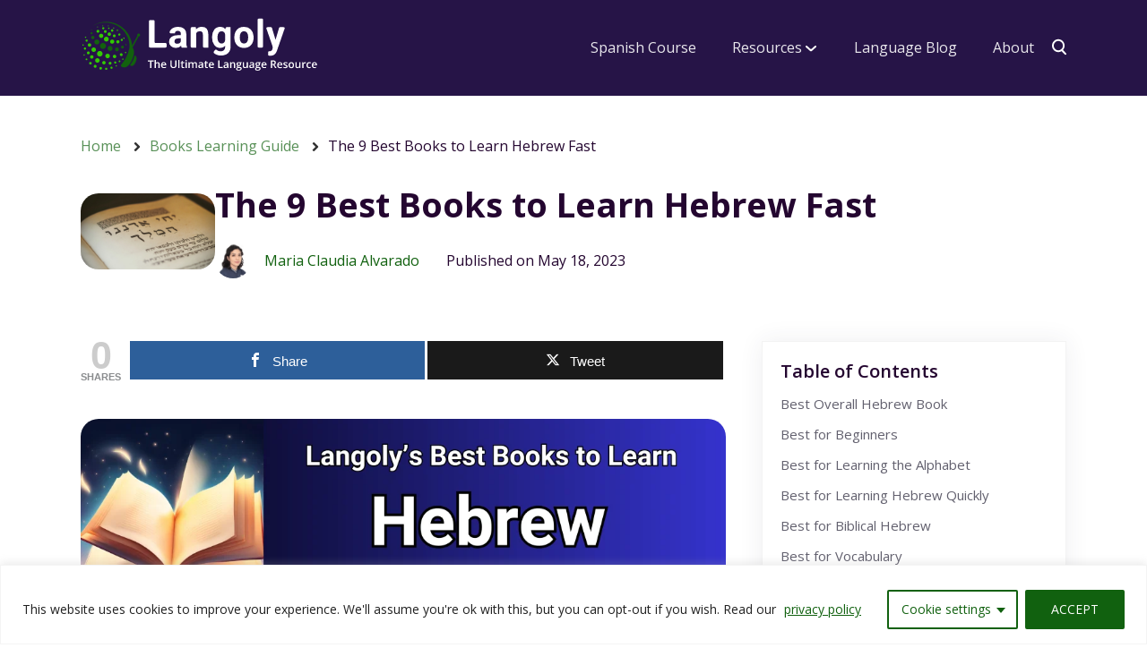

--- FILE ---
content_type: text/html; charset=UTF-8
request_url: https://www.langoly.com/best-books-to-learn-hebrew/
body_size: 71081
content:
<!doctype html> <html lang="en-US" class="no-js"> <head><script>if(navigator.userAgent.match(/MSIE|Internet Explorer/i)||navigator.userAgent.match(/Trident\/7\..*?rv:11/i)){let e=document.location.href;if(!e.match(/[?&]nonitro/)){if(e.indexOf("?")==-1){if(e.indexOf("#")==-1){document.location.href=e+"?nonitro=1"}else{document.location.href=e.replace("#","?nonitro=1#")}}else{if(e.indexOf("#")==-1){document.location.href=e+"&nonitro=1"}else{document.location.href=e.replace("#","&nonitro=1#")}}}}</script><link rel="preconnect" href="https://www.google.com" /><link rel="preconnect" href="https://js.stripe.com" /><link rel="preconnect" href="https://www.googletagmanager.com" /><link rel="preconnect" href="https://cdn-ildejnh.nitrocdn.com" /><meta charset="UTF-8" /><meta http-equiv="X-UA-Compatible" content="IE=edge,chrome=1" /><meta name="viewport" content="width=device-width, initial-scale=1.0" /><meta name="p:domain_verify" content="9951c99e42d67df7f482278f9794618a" /><meta name='robots' content='index, follow, max-image-preview:large, max-snippet:-1, max-video-preview:-1' /><meta property="og:type" content="article" /><meta property="og:title" content="The 9 Best Books to Learn Hebrew Fast" /><meta property="og:description" content="Whether you&#039;re a beginner or looking to improve your Hebrew skills, these 9 books are the perfect resources to help you learn the language fast." /><meta property="og:image" content="https://www.langoly.com/wp-content/uploads/2023/05/hebrew-book-featured-scaled.webp" /><meta property="og:url" content="https://www.langoly.com/best-books-to-learn-hebrew/" /><meta property="og:site_name" content="Langoly" /><meta property="article:published_time" content="2023-05-18T11:31:20+00:00" /><meta property="article:modified_time" content="2025-05-19T09:49:15+00:00" /><meta property="og:updated_time" content="2025-05-19T09:49:15+00:00" /><meta property="og:image:width" content="2560" /><meta property="og:image:height" content="1440" /><meta name="twitter:card" content="summary_large_image" /><meta name="twitter:title" content="The 9 Best Books to Learn Hebrew Fast" /><meta name="twitter:description" content="Whether you&#039;re a beginner or looking to improve your Hebrew skills, these 9 books are the perfect resources to help you learn the language fast." /><meta name="twitter:image" content="https://www.langoly.com/wp-content/uploads/2023/05/hebrew-book-featured-scaled.webp" /><title>The 9 Best Books to Learn Hebrew: Beginner to Advanced</title><meta name="description" content="See the 9 best books to learn Hebrew. Options for all levels that will get you speaking fast. Reviewed by experts." /><meta property="og:locale" content="en_US" /><meta property="og:type" content="article" /><meta property="og:title" content="The 9 Best Books to Learn Hebrew: Beginner to Advanced" /><meta property="og:description" content="See the 9 best books to learn Hebrew. Options for all levels that will get you speaking fast. Reviewed by experts." /><meta property="og:url" content="https://www.langoly.com/best-books-to-learn-hebrew/" /><meta property="og:site_name" content="Langoly" /><meta property="article:publisher" content="https://www.facebook.com/LangolySpeaks/" /><meta property="article:published_time" content="2023-05-18T11:31:20+00:00" /><meta property="article:modified_time" content="2025-05-19T09:49:15+00:00" /><meta property="og:image" content="https://www.langoly.com/wp-content/uploads/2023/05/hebrew-book-featured-scaled.webp" /><meta property="og:image:width" content="2560" /><meta property="og:image:height" content="1440" /><meta property="og:image:type" content="image/jpeg" /><meta name="author" content="Maria Claudia Alvarado" /><meta name="twitter:card" content="summary_large_image" /><meta name="twitter:creator" content="@langolyspeaks" /><meta name="twitter:site" content="@langolyspeaks" /><meta name="twitter:label1" content="Written by" /><meta name="twitter:data1" content="Maria Claudia Alvarado" /><meta name="twitter:label2" content="Est. reading time" /><meta name="twitter:data2" content="16 minutes" /><meta name="viewport" content="width=device-width, minimum-scale=1" /><meta name="msapplication-TileImage" content="https://www.langoly.com/wp-content/uploads/2022/08/langoly-favicon-1.png" /><meta name="am-api-token" content="lbZH6XROj" /><meta name="verify-admitad" content="af62092f67" /><meta name="generator" content="NitroPack" /><script>var NPSH,NitroScrollHelper;NPSH=NitroScrollHelper=function(){let e=null;const o=window.sessionStorage.getItem("nitroScrollPos");function t(){let e=JSON.parse(window.sessionStorage.getItem("nitroScrollPos"))||{};if(typeof e!=="object"){e={}}e[document.URL]=window.scrollY;window.sessionStorage.setItem("nitroScrollPos",JSON.stringify(e))}window.addEventListener("scroll",function(){if(e!==null){clearTimeout(e)}e=setTimeout(t,200)},{passive:true});let r={};r.getScrollPos=()=>{if(!o){return 0}const e=JSON.parse(o);return e[document.URL]||0};r.isScrolled=()=>{return r.getScrollPos()>document.documentElement.clientHeight*.5};return r}();</script><script>(function(){var a=false;var e=document.documentElement.classList;var i=navigator.userAgent.toLowerCase();var n=["android","iphone","ipad"];var r=n.length;var o;var d=null;for(var t=0;t<r;t++){o=n[t];if(i.indexOf(o)>-1)d=o;if(e.contains(o)){a=true;e.remove(o)}}if(a&&d){e.add(d);if(d=="iphone"||d=="ipad"){e.add("ios")}}})();</script>  <link href="//www.google-analytics.com" rel="dns-prefetch" />                           <link rel="canonical" href="https://www.langoly.com/best-books-to-learn-hebrew/" />                      <script type="application/ld+json" class="yoast-schema-graph">{"@context":"https:\/\/schema.org","@graph":[{"@type":"Article","@id":"https:\/\/www.langoly.com\/best-books-to-learn-hebrew\/#article","isPartOf":{"@id":"https:\/\/www.langoly.com\/best-books-to-learn-hebrew\/"},"author":{"name":"Maria Claudia Alvarado","@id":"https:\/\/www.langoly.com\/#\/schema\/person\/c8159e0466e496c854b8e023f8f7ad3f"},"headline":"The 9 Best Books to Learn Hebrew Fast","datePublished":"2023-05-18T11:31:20+00:00","dateModified":"2025-05-19T09:49:15+00:00","mainEntityOfPage":{"@id":"https:\/\/www.langoly.com\/best-books-to-learn-hebrew\/"},"wordCount":3411,"commentCount":0,"publisher":{"@id":"https:\/\/www.langoly.com\/#organization"},"image":{"@id":"https:\/\/www.langoly.com\/best-books-to-learn-hebrew\/#primaryimage"},"thumbnailUrl":"https:\/\/www.langoly.com\/wp-content\/uploads\/2023\/05\/hebrew-book-featured-scaled.webp","keywords":["Hebrew"],"articleSection":["Books","Learning Guide"],"inLanguage":"en-US","potentialAction":[{"@type":"CommentAction","name":"Comment","target":["https:\/\/www.langoly.com\/best-books-to-learn-hebrew\/#respond"]}]},{"@type":["WebPage","FAQPage"],"@id":"https:\/\/www.langoly.com\/best-books-to-learn-hebrew\/","url":"https:\/\/www.langoly.com\/best-books-to-learn-hebrew\/","name":"The 9 Best Books to Learn Hebrew: Beginner to Advanced","isPartOf":{"@id":"https:\/\/www.langoly.com\/#website"},"primaryImageOfPage":{"@id":"https:\/\/www.langoly.com\/best-books-to-learn-hebrew\/#primaryimage"},"image":{"@id":"https:\/\/www.langoly.com\/best-books-to-learn-hebrew\/#primaryimage"},"thumbnailUrl":"https:\/\/www.langoly.com\/wp-content\/uploads\/2023\/05\/hebrew-book-featured-scaled.webp","datePublished":"2023-05-18T11:31:20+00:00","dateModified":"2025-05-19T09:49:15+00:00","description":"See the 9 best books to learn Hebrew. Options for all levels that will get you speaking fast. Reviewed by experts.","breadcrumb":{"@id":"https:\/\/www.langoly.com\/best-books-to-learn-hebrew\/#breadcrumb"},"mainEntity":[{"@id":"https:\/\/www.langoly.com\/best-books-to-learn-hebrew\/#faq-question-1684404637352"},{"@id":"https:\/\/www.langoly.com\/best-books-to-learn-hebrew\/#faq-question-1684404750277"},{"@id":"https:\/\/www.langoly.com\/best-books-to-learn-hebrew\/#faq-question-1684404760945"},{"@id":"https:\/\/www.langoly.com\/best-books-to-learn-hebrew\/#faq-question-1684404791686"}],"inLanguage":"en-US","potentialAction":[{"@type":"ReadAction","target":["https:\/\/www.langoly.com\/best-books-to-learn-hebrew\/"]}]},{"@type":"ImageObject","inLanguage":"en-US","@id":"https:\/\/www.langoly.com\/best-books-to-learn-hebrew\/#primaryimage","url":"https:\/\/www.langoly.com\/wp-content\/uploads\/2023\/05\/hebrew-book-featured-scaled.webp","contentUrl":"https:\/\/www.langoly.com\/wp-content\/uploads\/2023\/05\/hebrew-book-featured-scaled.webp","width":2560,"height":1440},{"@type":"BreadcrumbList","@id":"https:\/\/www.langoly.com\/best-books-to-learn-hebrew\/#breadcrumb","itemListElement":[{"@type":"ListItem","position":1,"name":"\u041f\u043e\u0447\u0435\u0442\u043d\u0430","item":"https:\/\/www.langoly.com\/"},{"@type":"ListItem","position":2,"name":"The 9 Best Books to Learn Hebrew Fast"}]},{"@type":"WebSite","@id":"https:\/\/www.langoly.com\/#website","url":"https:\/\/www.langoly.com\/","name":"Langoly","description":"The Ultimate Language Resource","publisher":{"@id":"https:\/\/www.langoly.com\/#organization"},"potentialAction":[{"@type":"SearchAction","target":{"@type":"EntryPoint","urlTemplate":"https:\/\/www.langoly.com\/?s={search_term_string}"},"query-input":{"@type":"PropertyValueSpecification","valueRequired":true,"valueName":"search_term_string"}}],"inLanguage":"en-US"},{"@type":"Organization","@id":"https:\/\/www.langoly.com\/#organization","name":"Langoly","url":"https:\/\/www.langoly.com\/","logo":{"@type":"ImageObject","inLanguage":"en-US","@id":"https:\/\/www.langoly.com\/#\/schema\/logo\/image\/","url":"https:\/\/www.langoly.com\/wp-content\/uploads\/2022\/09\/langoly-logo1-2-ai.svg","contentUrl":"https:\/\/www.langoly.com\/wp-content\/uploads\/2022\/09\/langoly-logo1-2-ai.svg","width":1129,"height":251,"caption":"Langoly"},"image":{"@id":"https:\/\/www.langoly.com\/#\/schema\/logo\/image\/"},"sameAs":["https:\/\/www.facebook.com\/LangolySpeaks\/","https:\/\/x.com\/langolyspeaks"]},{"@type":"Person","@id":"https:\/\/www.langoly.com\/#\/schema\/person\/c8159e0466e496c854b8e023f8f7ad3f","name":"Maria Claudia Alvarado","image":{"@type":"ImageObject","inLanguage":"en-US","@id":"https:\/\/www.langoly.com\/#\/schema\/person\/image\/","url":"https:\/\/secure.gravatar.com\/avatar\/07abf3321763d3216e32850877a6e8c437453bd468a437eecd2425d93b68789a?s=96&d=mm&r=g","contentUrl":"https:\/\/secure.gravatar.com\/avatar\/07abf3321763d3216e32850877a6e8c437453bd468a437eecd2425d93b68789a?s=96&d=mm&r=g","caption":"Maria Claudia Alvarado"},"description":"Maria Alvarado is a content writer and translator from Lima, Peru. She graduated from the Savannah College of Arts and Design in 2017 with a Bachelor\u2019s degree in Writing. She is fluent in Spanish and English, has intermediate knowledge of French and German, and is learning Japanese. She hopes to bring consciousness about the importance of language learning through her articles and aspires to learn as many languages as possible.","url":"https:\/\/www.langoly.com\/author\/maria-claudia-alvarado\/"},{"@type":"Question","@id":"https:\/\/www.langoly.com\/best-books-to-learn-hebrew\/#faq-question-1684404637352","position":1,"url":"https:\/\/www.langoly.com\/best-books-to-learn-hebrew\/#faq-question-1684404637352","name":"Why should I learn Hebrew?","answerCount":1,"acceptedAnswer":{"@type":"Answer","text":"There are many reasons to learn Hebrew. It has a unique history and cultural value. It is one of the most ancient languages in the world and, unlike Latin, it has been modernized to adapt to current times. It's also the primary language spoken in Israel, a country of increasing worldwide importance.","inLanguage":"en-US"},"inLanguage":"en-US"},{"@type":"Question","@id":"https:\/\/www.langoly.com\/best-books-to-learn-hebrew\/#faq-question-1684404750277","position":2,"url":"https:\/\/www.langoly.com\/best-books-to-learn-hebrew\/#faq-question-1684404750277","name":"Is it easy to learn Hebrew?","answerCount":1,"acceptedAnswer":{"@type":"Answer","text":"It is not easy to learn Hebrew fluently. <a href=\"https:\/\/www.state.gov\/foreign-language-training\/\" target=\"_blank\" rel=\"noreferrer noopener\">The U.S. Department of State<\/a> classifies Hebrew as a hard language for English speakers to learn because of significant differences between the two languages. For example, Hebrew uses a completely different script and is written from right to left. There are also different grammar rules and certain pronunciations that don't exist in English. But don't let these differences deter you. With hard work and lots of practice, you'll see steady progress.","inLanguage":"en-US"},"inLanguage":"en-US"},{"@type":"Question","@id":"https:\/\/www.langoly.com\/best-books-to-learn-hebrew\/#faq-question-1684404760945","position":3,"url":"https:\/\/www.langoly.com\/best-books-to-learn-hebrew\/#faq-question-1684404760945","name":"How long will it take to learn Hebrew?","answerCount":1,"acceptedAnswer":{"@type":"Answer","text":"According to the US State Department, it takes 1,100 hours to learn Hebrew. However, this number is an estimate and depends on different factors such as your natural ability to acquire languages and if you already know a language that's similar to Hebrew. <br\/><br\/>Check out the <a href=\"https:\/\/www.langoly.com\/fluency-calculator\/\">fluency calculator<\/a> to see how long it will take you to learn Hebrew.","inLanguage":"en-US"},"inLanguage":"en-US"},{"@type":"Question","@id":"https:\/\/www.langoly.com\/best-books-to-learn-hebrew\/#faq-question-1684404791686","position":4,"url":"https:\/\/www.langoly.com\/best-books-to-learn-hebrew\/#faq-question-1684404791686","name":"Is it possible to learn Hebrew by yourself?","answerCount":1,"acceptedAnswer":{"@type":"Answer","text":"It is possible to learn Hebrew at home. There are many online resources available, such as apps, courses, and online lessons that can help you study. Learning any language takes time and effort, and it helps to create a study plan to stay on track and see continual progress.","inLanguage":"en-US"},"inLanguage":"en-US"}]}</script>  <link rel='dns-prefetch' href='//js.stripe.com' /> <link rel='dns-prefetch' href='//checkout.stripe.com' /> <link rel="alternate" title="oEmbed (JSON)" type="application/json+oembed" href="https://www.langoly.com/wp-json/oembed/1.0/embed?url=https%3A%2F%2Fwww.langoly.com%2Fbest-books-to-learn-hebrew%2F" /> <link rel="alternate" title="oEmbed (XML)" type="text/xml+oembed" href="https://www.langoly.com/wp-json/oembed/1.0/embed?url=https%3A%2F%2Fwww.langoly.com%2Fbest-books-to-learn-hebrew%2F&#038;format=xml" /> <style id='wp-img-auto-sizes-contain-inline-css' type='text/css'>/*# sourceURL=wp-img-auto-sizes-contain-inline-css */

img:is([sizes=auto i],[sizes^="auto," i]) {
	contain-intrinsic-size: 3000px 1500px;
}
</style> <style id='wp-emoji-styles-inline-css' type='text/css'>/*# sourceURL=wp-emoji-styles-inline-css */

img.wp-smiley, img.emoji {
	display: inline !important;
	border: none !important;
	box-shadow: none !important;
	height: 1em !important;
	width: 1em !important;
	margin: 0 .07em !important;
	vertical-align: -.1em !important;
	background: none !important;
	padding: 0 !important;
}
</style> <style id='wp-block-library-inline-css' type='text/css'>/*# sourceURL=wp-block-library-inline-css */

:root {
	--wp-block-synced-color: #7a00df;
	--wp-block-synced-color--rgb: 122, 0, 223;
	--wp-bound-block-color: var(--wp-block-synced-color);
	--wp-editor-canvas-background: #ddd;
	--wp-admin-theme-color: #007cba;
	--wp-admin-theme-color--rgb: 0, 124, 186;
	--wp-admin-theme-color-darker-10: #006ba1;
	--wp-admin-theme-color-darker-10--rgb: 0, 107, 160.5;
	--wp-admin-theme-color-darker-20: #005a87;
	--wp-admin-theme-color-darker-20--rgb: 0, 90, 135;
	--wp-admin-border-width-focus: 2px;
}

@media (min-resolution:192dpi) {
	:root {
		--wp-admin-border-width-focus: 1.5px;
	}
}

.wp-element-button {
	cursor: pointer;
}

:root .has-very-light-gray-background-color {
	background-color: #eee;
}

:root .has-very-dark-gray-background-color {
	background-color: #313131;
}

:root .has-very-light-gray-color {
	color: #eee;
}

:root .has-very-dark-gray-color {
	color: #313131;
}

:root .has-vivid-green-cyan-to-vivid-cyan-blue-gradient-background {
	background: linear-gradient(135deg, #00d084, #0693e3);
}

:root .has-purple-crush-gradient-background {
	background: linear-gradient(135deg, #34e2e4, #4721fb 50%, #ab1dfe);
}

:root .has-hazy-dawn-gradient-background {
	background: linear-gradient(135deg, #faaca8, #dad0ec);
}

:root .has-subdued-olive-gradient-background {
	background: linear-gradient(135deg, #fafae1, #67a671);
}

:root .has-atomic-cream-gradient-background {
	background: linear-gradient(135deg, #fdd79a, #004a59);
}

:root .has-nightshade-gradient-background {
	background: linear-gradient(135deg, #330968, #31cdcf);
}

:root .has-midnight-gradient-background {
	background: linear-gradient(135deg, #020381, #2874fc);
}

:root {
	--wp--preset--font-size--normal: 16px;
	--wp--preset--font-size--huge: 42px;
}

.has-regular-font-size {
	font-size: 1em;
}

.has-larger-font-size {
	font-size: 2.625em;
}

.has-normal-font-size {
	font-size: var(--wp--preset--font-size--normal);
}

.has-huge-font-size {
	font-size: var(--wp--preset--font-size--huge);
}

.has-text-align-center {
	text-align: center;
}

.has-text-align-left {
	text-align: left;
}

.has-text-align-right {
	text-align: right;
}

.has-fit-text {
	white-space: nowrap !important;
}

#end-resizable-editor-section {
	display: none;
}

.aligncenter {
	clear: both;
}

.items-justified-left {
	justify-content: flex-start;
}

.items-justified-center {
	justify-content: center;
}

.items-justified-right {
	justify-content: flex-end;
}

.items-justified-space-between {
	justify-content: space-between;
}

.screen-reader-text {
	border: 0;
	clip-path: inset(50%);
	height: 1px;
	margin: -1px;
	overflow: hidden;
	padding: 0;
	position: absolute;
	width: 1px;
	word-wrap: normal !important;
}

.screen-reader-text:focus {
	background-color: #ddd;
	clip-path: none;
	color: #444;
	display: block;
	font-size: 1em;
	height: auto;
	left: 5px;
	line-height: normal;
	padding: 15px 23px 14px;
	text-decoration: none;
	top: 5px;
	width: auto;
	z-index: 100000;
}

html :where(.has-border-color) {
	border-style: solid;
}

html :where([style*=border-top-color]) {
	border-top-style: solid;
}

html :where([style*=border-right-color]) {
	border-right-style: solid;
}

html :where([style*=border-bottom-color]) {
	border-bottom-style: solid;
}

html :where([style*=border-left-color]) {
	border-left-style: solid;
}

html :where([style*=border-width]) {
	border-style: solid;
}

html :where([style*=border-top-width]) {
	border-top-style: solid;
}

html :where([style*=border-right-width]) {
	border-right-style: solid;
}

html :where([style*=border-bottom-width]) {
	border-bottom-style: solid;
}

html :where([style*=border-left-width]) {
	border-left-style: solid;
}

html :where(img[class*=wp-image-]) {
	height: auto;
	max-width: 100%;
}

:where(figure) {
	margin: 0 0 1em;
}

html :where(.is-position-sticky) {
	--wp-admin--admin-bar--position-offset: var(--wp-admin--admin-bar--height, 0px);
}

@media screen and (max-width:600px) {
	html :where(.is-position-sticky) {
		--wp-admin--admin-bar--position-offset: 0px;
	}
}
</style><style id='wp-block-heading-inline-css' type='text/css'>/*# sourceURL=https://www.langoly.com/wp-includes/blocks/heading/style.min.css */

h1:where(.wp-block-heading).has-background, h2:where(.wp-block-heading).has-background, h3:where(.wp-block-heading).has-background, h4:where(.wp-block-heading).has-background, h5:where(.wp-block-heading).has-background, h6:where(.wp-block-heading).has-background {
	padding: 1.25em 2.375em;
}

h1.has-text-align-left[style*=writing-mode]:where([style*=vertical-lr]), h1.has-text-align-right[style*=writing-mode]:where([style*=vertical-rl]), h2.has-text-align-left[style*=writing-mode]:where([style*=vertical-lr]), h2.has-text-align-right[style*=writing-mode]:where([style*=vertical-rl]), h3.has-text-align-left[style*=writing-mode]:where([style*=vertical-lr]), h3.has-text-align-right[style*=writing-mode]:where([style*=vertical-rl]), h4.has-text-align-left[style*=writing-mode]:where([style*=vertical-lr]), h4.has-text-align-right[style*=writing-mode]:where([style*=vertical-rl]), h5.has-text-align-left[style*=writing-mode]:where([style*=vertical-lr]), h5.has-text-align-right[style*=writing-mode]:where([style*=vertical-rl]), h6.has-text-align-left[style*=writing-mode]:where([style*=vertical-lr]), h6.has-text-align-right[style*=writing-mode]:where([style*=vertical-rl]) {
	rotate: 180deg;
}
</style> <style id='wp-block-image-inline-css' type='text/css'>/*# sourceURL=https://www.langoly.com/wp-includes/blocks/image/style.min.css */

.wp-block-image>a, .wp-block-image>figure>a {
	display: inline-block;
}

.wp-block-image img {
	box-sizing: border-box;
	height: auto;
	max-width: 100%;
	vertical-align: bottom;
}

@media not (prefers-reduced-motion) {
	.wp-block-image img.hide {
		visibility: hidden;
	}
	
	.wp-block-image img.show {
		animation: show-content-image .4s;
	}
}

.wp-block-image[style*=border-radius] img, .wp-block-image[style*=border-radius]>a {
	border-radius: inherit;
}

.wp-block-image.has-custom-border img {
	box-sizing: border-box;
}

.wp-block-image.aligncenter {
	text-align: center;
}

.wp-block-image.alignfull>a, .wp-block-image.alignwide>a {
	width: 100%;
}

.wp-block-image.alignfull img, .wp-block-image.alignwide img {
	height: auto;
	width: 100%;
}

.wp-block-image .aligncenter, .wp-block-image .alignleft, .wp-block-image .alignright, .wp-block-image.aligncenter, .wp-block-image.alignleft, .wp-block-image.alignright {
	display: table;
}

.wp-block-image .aligncenter>figcaption, .wp-block-image .alignleft>figcaption, .wp-block-image .alignright>figcaption, .wp-block-image.aligncenter>figcaption, .wp-block-image.alignleft>figcaption, .wp-block-image.alignright>figcaption {
	caption-side: bottom;
	display: table-caption;
}

.wp-block-image .alignleft {
	float: left;
	margin: .5em 1em .5em 0;
}

.wp-block-image .alignright {
	float: right;
	margin: .5em 0 .5em 1em;
}

.wp-block-image .aligncenter {
	margin-left: auto;
	margin-right: auto;
}

.wp-block-image :where(figcaption) {
	margin-bottom: 1em;
	margin-top: .5em;
}

.wp-block-image.is-style-circle-mask img {
	border-radius: 9999px;
}

@supports ((-webkit-mask-image:none) or (mask-image:none)) or (-webkit-mask-image:none) {
	.wp-block-image.is-style-circle-mask img {
		border-radius: 0;
		-webkit-mask-image: url("data:image/svg+xml;utf8,<svg viewBox=\"0 0 100 100\" xmlns=\"http://www.w3.org/2000/svg\"><circle cx=\"50\" cy=\"50\" r=\"50\"/></svg>");
		mask-image: url("data:image/svg+xml;utf8,<svg viewBox=\"0 0 100 100\" xmlns=\"http://www.w3.org/2000/svg\"><circle cx=\"50\" cy=\"50\" r=\"50\"/></svg>");
		mask-mode: alpha;
		-webkit-mask-position: center;
		mask-position: center;
		-webkit-mask-repeat: no-repeat;
		mask-repeat: no-repeat;
		-webkit-mask-size: contain;
		mask-size: contain;
	}
	
	.wp-block-image.is-style-circle-mask img.nitro-lazy {
		mask-image: none !important;
	}
}

:root :where(.wp-block-image.is-style-rounded img,.wp-block-image .is-style-rounded img) {
	border-radius: 9999px;
}

.wp-block-image figure {
	margin: 0;
}

.wp-lightbox-container {
	display: flex;
	flex-direction: column;
	position: relative;
}

.wp-lightbox-container img {
	cursor: zoom-in;
}

.wp-lightbox-container img:hover+button {
	opacity: 1;
}

.wp-lightbox-container button {
	align-items: center;
	backdrop-filter: blur(16px) saturate(180%);
	background-color: rgba(90, 90, 90, .25);
	border: none;
	border-radius: 4px;
	cursor: zoom-in;
	display: flex;
	height: 20px;
	justify-content: center;
	opacity: 0;
	padding: 0;
	position: absolute;
	right: 16px;
	text-align: center;
	top: 16px;
	width: 20px;
	z-index: 100;
}

@media not (prefers-reduced-motion) {
	.wp-lightbox-container button {
		transition: opacity .2s ease;
	}
}

.wp-lightbox-container button:focus-visible {
	outline: 3px auto rgba(90, 90, 90, .25);
	outline: 3px auto -webkit-focus-ring-color;
	outline-offset: 3px;
}

.wp-lightbox-container button:hover {
	cursor: pointer;
	opacity: 1;
}

.wp-lightbox-container button:focus {
	opacity: 1;
}

.wp-lightbox-container button:focus, .wp-lightbox-container button:hover, .wp-lightbox-container button:not(:hover):not(:active):not(.has-background) {
	background-color: rgba(90, 90, 90, .25);
	border: none;
}

.wp-lightbox-overlay {
	box-sizing: border-box;
	cursor: zoom-out;
	height: 100vh;
	left: 0;
	overflow: hidden;
	position: fixed;
	top: 0;
	visibility: hidden;
	width: 100%;
	z-index: 100000;
}

.wp-lightbox-overlay .close-button {
	align-items: center;
	cursor: pointer;
	display: flex;
	justify-content: center;
	min-height: 40px;
	min-width: 40px;
	padding: 0;
	position: absolute;
	right: calc(env(safe-area-inset-right) + 16px);
	top: calc(env(safe-area-inset-top) + 16px);
	z-index: 5000000;
}

.wp-lightbox-overlay .close-button:focus, .wp-lightbox-overlay .close-button:hover, .wp-lightbox-overlay .close-button:not(:hover):not(:active):not(.has-background) {
	background: none;
	border: none;
}

.wp-lightbox-overlay .lightbox-image-container {
	height: var(--wp--lightbox-container-height);
	left: 50%;
	overflow: hidden;
	position: absolute;
	top: 50%;
	transform: translate(-50%, -50%);
	transform-origin: top left;
	width: var(--wp--lightbox-container-width);
	z-index: 9999999999;
}

.wp-lightbox-overlay .wp-block-image {
	align-items: center;
	box-sizing: border-box;
	display: flex;
	height: 100%;
	justify-content: center;
	margin: 0;
	position: relative;
	transform-origin: 0 0;
	width: 100%;
	z-index: 3000000;
}

.wp-lightbox-overlay .wp-block-image img {
	height: var(--wp--lightbox-image-height);
	min-height: var(--wp--lightbox-image-height);
	min-width: var(--wp--lightbox-image-width);
	width: var(--wp--lightbox-image-width);
}

.wp-lightbox-overlay .wp-block-image figcaption {
	display: none;
}

.wp-lightbox-overlay button {
	background: none;
	border: none;
}

.wp-lightbox-overlay .scrim {
	background-color: #fff;
	height: 100%;
	opacity: .9;
	position: absolute;
	width: 100%;
	z-index: 2000000;
}

.wp-lightbox-overlay.active {
	visibility: visible;
}

@media not (prefers-reduced-motion) {
	.wp-lightbox-overlay.active {
		animation: turn-on-visibility .25s both;
	}
	
	.wp-lightbox-overlay.active img {
		animation: turn-on-visibility .35s both;
	}
	
	.wp-lightbox-overlay.show-closing-animation:not(.active) {
		animation: turn-off-visibility .35s both;
	}
	
	.wp-lightbox-overlay.show-closing-animation:not(.active) img {
		animation: turn-off-visibility .25s both;
	}
	
	.wp-lightbox-overlay.zoom.active {
		animation: none;
		opacity: 1;
		visibility: visible;
	}
	
	.wp-lightbox-overlay.zoom.active .lightbox-image-container {
		animation: lightbox-zoom-in .4s;
	}
	
	.wp-lightbox-overlay.zoom.active .lightbox-image-container img {
		animation: none;
	}
	
	.wp-lightbox-overlay.zoom.active .scrim {
		animation: turn-on-visibility .4s forwards;
	}
	
	.wp-lightbox-overlay.zoom.show-closing-animation:not(.active) {
		animation: none;
	}
	
	.wp-lightbox-overlay.zoom.show-closing-animation:not(.active) .lightbox-image-container {
		animation: lightbox-zoom-out .4s;
	}
	
	.wp-lightbox-overlay.zoom.show-closing-animation:not(.active) .lightbox-image-container img {
		animation: none;
	}
	
	.wp-lightbox-overlay.zoom.show-closing-animation:not(.active) .scrim {
		animation: turn-off-visibility .4s forwards;
	}
}

@keyframes show-content-image {
	0% {
		visibility: hidden;
	}
	
	99% {
		visibility: hidden;
	}
	
	to {
		visibility: visible;
	}
}

@keyframes turn-on-visibility {
	0% {
		opacity: 0;
	}
	
	to {
		opacity: 1;
	}
}

@keyframes turn-off-visibility {
	0% {
		opacity: 1;
		visibility: visible;
	}
	
	99% {
		opacity: 0;
		visibility: visible;
	}
	
	to {
		opacity: 0;
		visibility: hidden;
	}
}

@keyframes lightbox-zoom-in {
	0% {
		transform: translate(calc(( -100vw + var(--wp--lightbox-scrollbar-width) ) / 2 + var(--wp--lightbox-initial-left-position)), calc(-50vh + var(--wp--lightbox-initial-top-position))) scale(var(--wp--lightbox-scale));
	}
	
	to {
		transform: translate(-50%, -50%) scale(1);
	}
}

@keyframes lightbox-zoom-out {
	0% {
		transform: translate(-50%, -50%) scale(1);
		visibility: visible;
	}
	
	99% {
		visibility: visible;
	}
	
	to {
		transform: translate(calc(( -100vw + var(--wp--lightbox-scrollbar-width) ) / 2 + var(--wp--lightbox-initial-left-position)), calc(-50vh + var(--wp--lightbox-initial-top-position))) scale(var(--wp--lightbox-scale));
		visibility: hidden;
	}
}
</style> <style id='wp-block-list-inline-css' type='text/css'>/*# sourceURL=https://www.langoly.com/wp-includes/blocks/list/style.min.css */

ol, ul {
	box-sizing: border-box;
}

:root :where(.wp-block-list.has-background) {
	padding: 1.25em 2.375em;
}
</style> <style id='wp-block-buttons-inline-css' type='text/css'>/*# sourceURL=https://www.langoly.com/wp-includes/blocks/buttons/style.min.css */

.wp-block-buttons {
	box-sizing: border-box;
}

.wp-block-buttons.is-vertical {
	flex-direction: column;
}

.wp-block-buttons.is-vertical>.wp-block-button:last-child {
	margin-bottom: 0;
}

.wp-block-buttons>.wp-block-button {
	display: inline-block;
	margin: 0;
}

.wp-block-buttons.is-content-justification-left {
	justify-content: flex-start;
}

.wp-block-buttons.is-content-justification-left.is-vertical {
	align-items: flex-start;
}

.wp-block-buttons.is-content-justification-center {
	justify-content: center;
}

.wp-block-buttons.is-content-justification-center.is-vertical {
	align-items: center;
}

.wp-block-buttons.is-content-justification-right {
	justify-content: flex-end;
}

.wp-block-buttons.is-content-justification-right.is-vertical {
	align-items: flex-end;
}

.wp-block-buttons.is-content-justification-space-between {
	justify-content: space-between;
}

.wp-block-buttons.aligncenter {
	text-align: center;
}

.wp-block-buttons:not(.is-content-justification-space-between,.is-content-justification-right,.is-content-justification-left,.is-content-justification-center) .wp-block-button.aligncenter {
	margin-left: auto;
	margin-right: auto;
	width: 100%;
}

.wp-block-buttons[style*=text-decoration] .wp-block-button, .wp-block-buttons[style*=text-decoration] .wp-block-button__link {
	text-decoration: inherit;
}

.wp-block-buttons.has-custom-font-size .wp-block-button__link {
	font-size: inherit;
}

.wp-block-buttons .wp-block-button__link {
	width: 100%;
}

.wp-block-button.aligncenter {
	text-align: center;
}
</style> <style id='wp-block-group-inline-css' type='text/css'>/*# sourceURL=https://www.langoly.com/wp-includes/blocks/group/style.min.css */

.wp-block-group {
	box-sizing: border-box;
}

:where(.wp-block-group.wp-block-group-is-layout-constrained) {
	position: relative;
}
</style> <style id='wp-block-paragraph-inline-css' type='text/css'>/*# sourceURL=https://www.langoly.com/wp-includes/blocks/paragraph/style.min.css */

.is-small-text {
	font-size: .875em;
}

.is-regular-text {
	font-size: 1em;
}

.is-large-text {
	font-size: 2.25em;
}

.is-larger-text {
	font-size: 3em;
}

.has-drop-cap:not(:focus):first-letter {
	float: left;
	font-size: 8.4em;
	font-style: normal;
	font-weight: 100;
	line-height: .68;
	margin: .05em .1em 0 0;
	text-transform: uppercase;
}

body.rtl .has-drop-cap:not(:focus):first-letter {
	float: none;
	margin-left: .1em;
}

p.has-drop-cap.has-background {
	overflow: hidden;
}

:root :where(p.has-background) {
	padding: 1.25em 2.375em;
}

:where(p.has-text-color:not(.has-link-color)) a {
	color: inherit;
}

p.has-text-align-left[style*="writing-mode:vertical-lr"], p.has-text-align-right[style*="writing-mode:vertical-rl"] {
	rotate: 180deg;
}
</style> <style id='wp-block-social-links-inline-css' type='text/css'>/*# sourceURL=https://www.langoly.com/wp-includes/blocks/social-links/style.min.css */

.wp-block-social-links {
	background: none;
	box-sizing: border-box;
	margin-left: 0;
	padding-left: 0;
	padding-right: 0;
	text-indent: 0;
}

.wp-block-social-links .wp-social-link a, .wp-block-social-links .wp-social-link a:hover {
	border-bottom: 0;
	box-shadow: none;
	text-decoration: none;
}

.wp-block-social-links .wp-social-link svg {
	height: 1em;
	width: 1em;
}

.wp-block-social-links .wp-social-link span:not(.screen-reader-text) {
	font-size: .65em;
	margin-left: .5em;
	margin-right: .5em;
}

.wp-block-social-links.has-small-icon-size {
	font-size: 16px;
}

.wp-block-social-links, .wp-block-social-links.has-normal-icon-size {
	font-size: 24px;
}

.wp-block-social-links.has-large-icon-size {
	font-size: 36px;
}

.wp-block-social-links.has-huge-icon-size {
	font-size: 48px;
}

.wp-block-social-links.aligncenter {
	display: flex;
	justify-content: center;
}

.wp-block-social-links.alignright {
	justify-content: flex-end;
}

.wp-block-social-link {
	border-radius: 9999px;
	display: block;
}

@media not (prefers-reduced-motion) {
	.wp-block-social-link {
		transition: transform .1s ease;
	}
}

.wp-block-social-link {
	height: auto;
}

.wp-block-social-link a {
	align-items: center;
	display: flex;
	line-height: 0;
}

.wp-block-social-link:hover {
	transform: scale(1.1);
}

.wp-block-social-links .wp-block-social-link.wp-social-link {
	display: inline-block;
	margin: 0;
	padding: 0;
}

.wp-block-social-links .wp-block-social-link.wp-social-link .wp-block-social-link-anchor, .wp-block-social-links .wp-block-social-link.wp-social-link .wp-block-social-link-anchor svg, .wp-block-social-links .wp-block-social-link.wp-social-link .wp-block-social-link-anchor:active, .wp-block-social-links .wp-block-social-link.wp-social-link .wp-block-social-link-anchor:hover, .wp-block-social-links .wp-block-social-link.wp-social-link .wp-block-social-link-anchor:visited {
	color: currentColor;
	fill: currentColor;
}

:where(.wp-block-social-links:not(.is-style-logos-only)) .wp-social-link {
	background-color: #f0f0f0;
	color: #444;
}

:where(.wp-block-social-links:not(.is-style-logos-only)) .wp-social-link-amazon {
	background-color: #f90;
	color: #fff;
}

:where(.wp-block-social-links:not(.is-style-logos-only)) .wp-social-link-bandcamp {
	background-color: #1ea0c3;
	color: #fff;
}

:where(.wp-block-social-links:not(.is-style-logos-only)) .wp-social-link-behance {
	background-color: #0757fe;
	color: #fff;
}

:where(.wp-block-social-links:not(.is-style-logos-only)) .wp-social-link-bluesky {
	background-color: #0a7aff;
	color: #fff;
}

:where(.wp-block-social-links:not(.is-style-logos-only)) .wp-social-link-codepen {
	background-color: #1e1f26;
	color: #fff;
}

:where(.wp-block-social-links:not(.is-style-logos-only)) .wp-social-link-deviantart {
	background-color: #02e49b;
	color: #fff;
}

:where(.wp-block-social-links:not(.is-style-logos-only)) .wp-social-link-discord {
	background-color: #5865f2;
	color: #fff;
}

:where(.wp-block-social-links:not(.is-style-logos-only)) .wp-social-link-dribbble {
	background-color: #e94c89;
	color: #fff;
}

:where(.wp-block-social-links:not(.is-style-logos-only)) .wp-social-link-dropbox {
	background-color: #4280ff;
	color: #fff;
}

:where(.wp-block-social-links:not(.is-style-logos-only)) .wp-social-link-etsy {
	background-color: #f45800;
	color: #fff;
}

:where(.wp-block-social-links:not(.is-style-logos-only)) .wp-social-link-facebook {
	background-color: #0866ff;
	color: #fff;
}

:where(.wp-block-social-links:not(.is-style-logos-only)) .wp-social-link-fivehundredpx {
	background-color: #000;
	color: #fff;
}

:where(.wp-block-social-links:not(.is-style-logos-only)) .wp-social-link-flickr {
	background-color: #0461dd;
	color: #fff;
}

:where(.wp-block-social-links:not(.is-style-logos-only)) .wp-social-link-foursquare {
	background-color: #e65678;
	color: #fff;
}

:where(.wp-block-social-links:not(.is-style-logos-only)) .wp-social-link-github {
	background-color: #24292d;
	color: #fff;
}

:where(.wp-block-social-links:not(.is-style-logos-only)) .wp-social-link-goodreads {
	background-color: #eceadd;
	color: #382110;
}

:where(.wp-block-social-links:not(.is-style-logos-only)) .wp-social-link-google {
	background-color: #ea4434;
	color: #fff;
}

:where(.wp-block-social-links:not(.is-style-logos-only)) .wp-social-link-gravatar {
	background-color: #1d4fc4;
	color: #fff;
}

:where(.wp-block-social-links:not(.is-style-logos-only)) .wp-social-link-instagram {
	background-color: #f00075;
	color: #fff;
}

:where(.wp-block-social-links:not(.is-style-logos-only)) .wp-social-link-lastfm {
	background-color: #e21b24;
	color: #fff;
}

:where(.wp-block-social-links:not(.is-style-logos-only)) .wp-social-link-linkedin {
	background-color: #0d66c2;
	color: #fff;
}

:where(.wp-block-social-links:not(.is-style-logos-only)) .wp-social-link-mastodon {
	background-color: #3288d4;
	color: #fff;
}

:where(.wp-block-social-links:not(.is-style-logos-only)) .wp-social-link-medium {
	background-color: #000;
	color: #fff;
}

:where(.wp-block-social-links:not(.is-style-logos-only)) .wp-social-link-meetup {
	background-color: #f6405f;
	color: #fff;
}

:where(.wp-block-social-links:not(.is-style-logos-only)) .wp-social-link-patreon {
	background-color: #000;
	color: #fff;
}

:where(.wp-block-social-links:not(.is-style-logos-only)) .wp-social-link-pinterest {
	background-color: #e60122;
	color: #fff;
}

:where(.wp-block-social-links:not(.is-style-logos-only)) .wp-social-link-pocket {
	background-color: #ef4155;
	color: #fff;
}

:where(.wp-block-social-links:not(.is-style-logos-only)) .wp-social-link-reddit {
	background-color: #ff4500;
	color: #fff;
}

:where(.wp-block-social-links:not(.is-style-logos-only)) .wp-social-link-skype {
	background-color: #0478d7;
	color: #fff;
}

:where(.wp-block-social-links:not(.is-style-logos-only)) .wp-social-link-snapchat {
	background-color: #fefc00;
	color: #fff;
	stroke: #000;
}

:where(.wp-block-social-links:not(.is-style-logos-only)) .wp-social-link-soundcloud {
	background-color: #ff5600;
	color: #fff;
}

:where(.wp-block-social-links:not(.is-style-logos-only)) .wp-social-link-spotify {
	background-color: #1bd760;
	color: #fff;
}

:where(.wp-block-social-links:not(.is-style-logos-only)) .wp-social-link-telegram {
	background-color: #2aabee;
	color: #fff;
}

:where(.wp-block-social-links:not(.is-style-logos-only)) .wp-social-link-threads {
	background-color: #000;
	color: #fff;
}

:where(.wp-block-social-links:not(.is-style-logos-only)) .wp-social-link-tiktok {
	background-color: #000;
	color: #fff;
}

:where(.wp-block-social-links:not(.is-style-logos-only)) .wp-social-link-tumblr {
	background-color: #011835;
	color: #fff;
}

:where(.wp-block-social-links:not(.is-style-logos-only)) .wp-social-link-twitch {
	background-color: #6440a4;
	color: #fff;
}

:where(.wp-block-social-links:not(.is-style-logos-only)) .wp-social-link-twitter {
	background-color: #1da1f2;
	color: #fff;
}

:where(.wp-block-social-links:not(.is-style-logos-only)) .wp-social-link-vimeo {
	background-color: #1eb7ea;
	color: #fff;
}

:where(.wp-block-social-links:not(.is-style-logos-only)) .wp-social-link-vk {
	background-color: #4680c2;
	color: #fff;
}

:where(.wp-block-social-links:not(.is-style-logos-only)) .wp-social-link-wordpress {
	background-color: #3499cd;
	color: #fff;
}

:where(.wp-block-social-links:not(.is-style-logos-only)) .wp-social-link-whatsapp {
	background-color: #25d366;
	color: #fff;
}

:where(.wp-block-social-links:not(.is-style-logos-only)) .wp-social-link-x {
	background-color: #000;
	color: #fff;
}

:where(.wp-block-social-links:not(.is-style-logos-only)) .wp-social-link-yelp {
	background-color: #d32422;
	color: #fff;
}

:where(.wp-block-social-links:not(.is-style-logos-only)) .wp-social-link-youtube {
	background-color: red;
	color: #fff;
}

:where(.wp-block-social-links.is-style-logos-only) .wp-social-link {
	background: none;
}

:where(.wp-block-social-links.is-style-logos-only) .wp-social-link svg {
	height: 1.25em;
	width: 1.25em;
}

:where(.wp-block-social-links.is-style-logos-only) .wp-social-link-amazon {
	color: #f90;
}

:where(.wp-block-social-links.is-style-logos-only) .wp-social-link-bandcamp {
	color: #1ea0c3;
}

:where(.wp-block-social-links.is-style-logos-only) .wp-social-link-behance {
	color: #0757fe;
}

:where(.wp-block-social-links.is-style-logos-only) .wp-social-link-bluesky {
	color: #0a7aff;
}

:where(.wp-block-social-links.is-style-logos-only) .wp-social-link-codepen {
	color: #1e1f26;
}

:where(.wp-block-social-links.is-style-logos-only) .wp-social-link-deviantart {
	color: #02e49b;
}

:where(.wp-block-social-links.is-style-logos-only) .wp-social-link-discord {
	color: #5865f2;
}

:where(.wp-block-social-links.is-style-logos-only) .wp-social-link-dribbble {
	color: #e94c89;
}

:where(.wp-block-social-links.is-style-logos-only) .wp-social-link-dropbox {
	color: #4280ff;
}

:where(.wp-block-social-links.is-style-logos-only) .wp-social-link-etsy {
	color: #f45800;
}

:where(.wp-block-social-links.is-style-logos-only) .wp-social-link-facebook {
	color: #0866ff;
}

:where(.wp-block-social-links.is-style-logos-only) .wp-social-link-fivehundredpx {
	color: #000;
}

:where(.wp-block-social-links.is-style-logos-only) .wp-social-link-flickr {
	color: #0461dd;
}

:where(.wp-block-social-links.is-style-logos-only) .wp-social-link-foursquare {
	color: #e65678;
}

:where(.wp-block-social-links.is-style-logos-only) .wp-social-link-github {
	color: #24292d;
}

:where(.wp-block-social-links.is-style-logos-only) .wp-social-link-goodreads {
	color: #382110;
}

:where(.wp-block-social-links.is-style-logos-only) .wp-social-link-google {
	color: #ea4434;
}

:where(.wp-block-social-links.is-style-logos-only) .wp-social-link-gravatar {
	color: #1d4fc4;
}

:where(.wp-block-social-links.is-style-logos-only) .wp-social-link-instagram {
	color: #f00075;
}

:where(.wp-block-social-links.is-style-logos-only) .wp-social-link-lastfm {
	color: #e21b24;
}

:where(.wp-block-social-links.is-style-logos-only) .wp-social-link-linkedin {
	color: #0d66c2;
}

:where(.wp-block-social-links.is-style-logos-only) .wp-social-link-mastodon {
	color: #3288d4;
}

:where(.wp-block-social-links.is-style-logos-only) .wp-social-link-medium {
	color: #000;
}

:where(.wp-block-social-links.is-style-logos-only) .wp-social-link-meetup {
	color: #f6405f;
}

:where(.wp-block-social-links.is-style-logos-only) .wp-social-link-patreon {
	color: #000;
}

:where(.wp-block-social-links.is-style-logos-only) .wp-social-link-pinterest {
	color: #e60122;
}

:where(.wp-block-social-links.is-style-logos-only) .wp-social-link-pocket {
	color: #ef4155;
}

:where(.wp-block-social-links.is-style-logos-only) .wp-social-link-reddit {
	color: #ff4500;
}

:where(.wp-block-social-links.is-style-logos-only) .wp-social-link-skype {
	color: #0478d7;
}

:where(.wp-block-social-links.is-style-logos-only) .wp-social-link-snapchat {
	color: #fff;
	stroke: #000;
}

:where(.wp-block-social-links.is-style-logos-only) .wp-social-link-soundcloud {
	color: #ff5600;
}

:where(.wp-block-social-links.is-style-logos-only) .wp-social-link-spotify {
	color: #1bd760;
}

:where(.wp-block-social-links.is-style-logos-only) .wp-social-link-telegram {
	color: #2aabee;
}

:where(.wp-block-social-links.is-style-logos-only) .wp-social-link-threads {
	color: #000;
}

:where(.wp-block-social-links.is-style-logos-only) .wp-social-link-tiktok {
	color: #000;
}

:where(.wp-block-social-links.is-style-logos-only) .wp-social-link-tumblr {
	color: #011835;
}

:where(.wp-block-social-links.is-style-logos-only) .wp-social-link-twitch {
	color: #6440a4;
}

:where(.wp-block-social-links.is-style-logos-only) .wp-social-link-twitter {
	color: #1da1f2;
}

:where(.wp-block-social-links.is-style-logos-only) .wp-social-link-vimeo {
	color: #1eb7ea;
}

:where(.wp-block-social-links.is-style-logos-only) .wp-social-link-vk {
	color: #4680c2;
}

:where(.wp-block-social-links.is-style-logos-only) .wp-social-link-whatsapp {
	color: #25d366;
}

:where(.wp-block-social-links.is-style-logos-only) .wp-social-link-wordpress {
	color: #3499cd;
}

:where(.wp-block-social-links.is-style-logos-only) .wp-social-link-x {
	color: #000;
}

:where(.wp-block-social-links.is-style-logos-only) .wp-social-link-yelp {
	color: #d32422;
}

:where(.wp-block-social-links.is-style-logos-only) .wp-social-link-youtube {
	color: red;
}

.wp-block-social-links.is-style-pill-shape .wp-social-link {
	width: auto;
}

:root :where(.wp-block-social-links .wp-social-link a) {
	padding: .25em;
}

:root :where(.wp-block-social-links.is-style-logos-only .wp-social-link a) {
	padding: 0;
}

:root :where(.wp-block-social-links.is-style-pill-shape .wp-social-link a) {
	padding-left: .6666666667em;
	padding-right: .6666666667em;
}

.wp-block-social-links:not(.has-icon-color):not(.has-icon-background-color) .wp-social-link-snapchat .wp-block-social-link-label {
	color: #000;
}
</style> <style id='wp-block-spacer-inline-css' type='text/css'>/*# sourceURL=https://www.langoly.com/wp-includes/blocks/spacer/style.min.css */

.wp-block-spacer {
	clear: both;
}
</style> <style id='global-styles-inline-css' type='text/css'>/*# sourceURL=global-styles-inline-css */

:root {
	--wp--preset--aspect-ratio--square: 1;
	--wp--preset--aspect-ratio--4-3: 4/3;
	--wp--preset--aspect-ratio--3-4: 3/4;
	--wp--preset--aspect-ratio--3-2: 3/2;
	--wp--preset--aspect-ratio--2-3: 2/3;
	--wp--preset--aspect-ratio--16-9: 16/9;
	--wp--preset--aspect-ratio--9-16: 9/16;
	--wp--preset--color--black: #000;
	--wp--preset--color--cyan-bluish-gray: #abb8c3;
	--wp--preset--color--white: #fff;
	--wp--preset--color--pale-pink: #f78da7;
	--wp--preset--color--vivid-red: #cf2e2e;
	--wp--preset--color--luminous-vivid-orange: #ff6900;
	--wp--preset--color--luminous-vivid-amber: #fcb900;
	--wp--preset--color--light-green-cyan: #7bdcb5;
	--wp--preset--color--vivid-green-cyan: #00d084;
	--wp--preset--color--pale-cyan-blue: #8ed1fc;
	--wp--preset--color--vivid-cyan-blue: #0693e3;
	--wp--preset--color--vivid-purple: #9b51e0;
	--wp--preset--gradient--vivid-cyan-blue-to-vivid-purple: linear-gradient(135deg, #0693e3 0%, #9b51e0 100%);
	--wp--preset--gradient--light-green-cyan-to-vivid-green-cyan: linear-gradient(135deg, #7adcb4 0%, #00d082 100%);
	--wp--preset--gradient--luminous-vivid-amber-to-luminous-vivid-orange: linear-gradient(135deg, #fcb900 0%, #ff6900 100%);
	--wp--preset--gradient--luminous-vivid-orange-to-vivid-red: linear-gradient(135deg, #ff6900 0%, #cf2e2e 100%);
	--wp--preset--gradient--very-light-gray-to-cyan-bluish-gray: linear-gradient(135deg, #eee 0%, #a9b8c3 100%);
	--wp--preset--gradient--cool-to-warm-spectrum: linear-gradient(135deg, #4aeadc 0%, #9778d1 20%, #cf2aba 40%, #ee2c82 60%, #fb6962 80%, #fef84c 100%);
	--wp--preset--gradient--blush-light-purple: linear-gradient(135deg, #ffceec 0%, #9896f0 100%);
	--wp--preset--gradient--blush-bordeaux: linear-gradient(135deg, #fecda5 0%, #fe2d2d 50%, #6b003e 100%);
	--wp--preset--gradient--luminous-dusk: linear-gradient(135deg, #ffcb70 0%, #c751c0 50%, #4158d0 100%);
	--wp--preset--gradient--pale-ocean: linear-gradient(135deg, #fff5cb 0%, #b6e3d4 50%, #33a7b5 100%);
	--wp--preset--gradient--electric-grass: linear-gradient(135deg, #caf880 0%, #71ce7e 100%);
	--wp--preset--gradient--midnight: linear-gradient(135deg, #020381 0%, #2874fc 100%);
	--wp--preset--font-size--small: 13px;
	--wp--preset--font-size--medium: 20px;
	--wp--preset--font-size--large: 36px;
	--wp--preset--font-size--x-large: 42px;
	--wp--preset--spacing--20: .44rem;
	--wp--preset--spacing--30: .67rem;
	--wp--preset--spacing--40: 1rem;
	--wp--preset--spacing--50: 1.5rem;
	--wp--preset--spacing--60: 2.25rem;
	--wp--preset--spacing--70: 3.38rem;
	--wp--preset--spacing--80: 5.06rem;
	--wp--preset--shadow--natural: 6px 6px 9px rgba(0, 0, 0, .2);
	--wp--preset--shadow--deep: 12px 12px 50px rgba(0, 0, 0, .4);
	--wp--preset--shadow--sharp: 6px 6px 0px rgba(0, 0, 0, .2);
	--wp--preset--shadow--outlined: 6px 6px 0px -3px #fff, 6px 6px #000;
	--wp--preset--shadow--crisp: 6px 6px 0px #000;
}

:where(.is-layout-flex) {
	gap: .5em;
}

:where(.is-layout-grid) {
	gap: .5em;
}

body .is-layout-flex {
	display: flex;
}

.is-layout-flex {
	flex-wrap: wrap;
	align-items: center;
}

.is-layout-flex > :is(*, div) {
	margin: 0;
}

body .is-layout-grid {
	display: grid;
}

.is-layout-grid > :is(*, div) {
	margin: 0;
}

:where(.wp-block-columns.is-layout-flex) {
	gap: 2em;
}

:where(.wp-block-columns.is-layout-grid) {
	gap: 2em;
}

:where(.wp-block-post-template.is-layout-flex) {
	gap: 1.25em;
}

:where(.wp-block-post-template.is-layout-grid) {
	gap: 1.25em;
}

.has-black-color {
	color: var(--wp--preset--color--black) !important;
}

.has-cyan-bluish-gray-color {
	color: var(--wp--preset--color--cyan-bluish-gray) !important;
}

.has-white-color {
	color: var(--wp--preset--color--white) !important;
}

.has-pale-pink-color {
	color: var(--wp--preset--color--pale-pink) !important;
}

.has-vivid-red-color {
	color: var(--wp--preset--color--vivid-red) !important;
}

.has-luminous-vivid-orange-color {
	color: var(--wp--preset--color--luminous-vivid-orange) !important;
}

.has-luminous-vivid-amber-color {
	color: var(--wp--preset--color--luminous-vivid-amber) !important;
}

.has-light-green-cyan-color {
	color: var(--wp--preset--color--light-green-cyan) !important;
}

.has-vivid-green-cyan-color {
	color: var(--wp--preset--color--vivid-green-cyan) !important;
}

.has-pale-cyan-blue-color {
	color: var(--wp--preset--color--pale-cyan-blue) !important;
}

.has-vivid-cyan-blue-color {
	color: var(--wp--preset--color--vivid-cyan-blue) !important;
}

.has-vivid-purple-color {
	color: var(--wp--preset--color--vivid-purple) !important;
}

.has-black-background-color {
	background-color: var(--wp--preset--color--black) !important;
}

.has-cyan-bluish-gray-background-color {
	background-color: var(--wp--preset--color--cyan-bluish-gray) !important;
}

.has-white-background-color {
	background-color: var(--wp--preset--color--white) !important;
}

.has-pale-pink-background-color {
	background-color: var(--wp--preset--color--pale-pink) !important;
}

.has-vivid-red-background-color {
	background-color: var(--wp--preset--color--vivid-red) !important;
}

.has-luminous-vivid-orange-background-color {
	background-color: var(--wp--preset--color--luminous-vivid-orange) !important;
}

.has-luminous-vivid-amber-background-color {
	background-color: var(--wp--preset--color--luminous-vivid-amber) !important;
}

.has-light-green-cyan-background-color {
	background-color: var(--wp--preset--color--light-green-cyan) !important;
}

.has-vivid-green-cyan-background-color {
	background-color: var(--wp--preset--color--vivid-green-cyan) !important;
}

.has-pale-cyan-blue-background-color {
	background-color: var(--wp--preset--color--pale-cyan-blue) !important;
}

.has-vivid-cyan-blue-background-color {
	background-color: var(--wp--preset--color--vivid-cyan-blue) !important;
}

.has-vivid-purple-background-color {
	background-color: var(--wp--preset--color--vivid-purple) !important;
}

.has-black-border-color {
	border-color: var(--wp--preset--color--black) !important;
}

.has-cyan-bluish-gray-border-color {
	border-color: var(--wp--preset--color--cyan-bluish-gray) !important;
}

.has-white-border-color {
	border-color: var(--wp--preset--color--white) !important;
}

.has-pale-pink-border-color {
	border-color: var(--wp--preset--color--pale-pink) !important;
}

.has-vivid-red-border-color {
	border-color: var(--wp--preset--color--vivid-red) !important;
}

.has-luminous-vivid-orange-border-color {
	border-color: var(--wp--preset--color--luminous-vivid-orange) !important;
}

.has-luminous-vivid-amber-border-color {
	border-color: var(--wp--preset--color--luminous-vivid-amber) !important;
}

.has-light-green-cyan-border-color {
	border-color: var(--wp--preset--color--light-green-cyan) !important;
}

.has-vivid-green-cyan-border-color {
	border-color: var(--wp--preset--color--vivid-green-cyan) !important;
}

.has-pale-cyan-blue-border-color {
	border-color: var(--wp--preset--color--pale-cyan-blue) !important;
}

.has-vivid-cyan-blue-border-color {
	border-color: var(--wp--preset--color--vivid-cyan-blue) !important;
}

.has-vivid-purple-border-color {
	border-color: var(--wp--preset--color--vivid-purple) !important;
}

.has-vivid-cyan-blue-to-vivid-purple-gradient-background {
	background: var(--wp--preset--gradient--vivid-cyan-blue-to-vivid-purple) !important;
}

.has-light-green-cyan-to-vivid-green-cyan-gradient-background {
	background: var(--wp--preset--gradient--light-green-cyan-to-vivid-green-cyan) !important;
}

.has-luminous-vivid-amber-to-luminous-vivid-orange-gradient-background {
	background: var(--wp--preset--gradient--luminous-vivid-amber-to-luminous-vivid-orange) !important;
}

.has-luminous-vivid-orange-to-vivid-red-gradient-background {
	background: var(--wp--preset--gradient--luminous-vivid-orange-to-vivid-red) !important;
}

.has-very-light-gray-to-cyan-bluish-gray-gradient-background {
	background: var(--wp--preset--gradient--very-light-gray-to-cyan-bluish-gray) !important;
}

.has-cool-to-warm-spectrum-gradient-background {
	background: var(--wp--preset--gradient--cool-to-warm-spectrum) !important;
}

.has-blush-light-purple-gradient-background {
	background: var(--wp--preset--gradient--blush-light-purple) !important;
}

.has-blush-bordeaux-gradient-background {
	background: var(--wp--preset--gradient--blush-bordeaux) !important;
}

.has-luminous-dusk-gradient-background {
	background: var(--wp--preset--gradient--luminous-dusk) !important;
}

.has-pale-ocean-gradient-background {
	background: var(--wp--preset--gradient--pale-ocean) !important;
}

.has-electric-grass-gradient-background {
	background: var(--wp--preset--gradient--electric-grass) !important;
}

.has-midnight-gradient-background {
	background: var(--wp--preset--gradient--midnight) !important;
}

.has-small-font-size {
	font-size: var(--wp--preset--font-size--small) !important;
}

.has-medium-font-size {
	font-size: var(--wp--preset--font-size--medium) !important;
}

.has-large-font-size {
	font-size: var(--wp--preset--font-size--large) !important;
}

.has-x-large-font-size {
	font-size: var(--wp--preset--font-size--x-large) !important;
}
</style> <style id='core-block-supports-inline-css' type='text/css'>/*# sourceURL=core-block-supports-inline-css */

.wp-container-core-group-is-layout-8cf370e7 {
	flex-direction: column;
	align-items: flex-start;
}

.wp-container-core-buttons-is-layout-16018d1d {
	justify-content: center;
}

.wp-container-core-social-links-is-layout-16018d1d {
	justify-content: center;
}
</style> <style id='classic-theme-styles-inline-css' type='text/css'>/*# sourceURL=/wp-includes/css/classic-themes.min.css */

/*! This file is auto-generated */
.wp-block-button__link {
	color: #fff;
	background-color: #32373c;
	border-radius: 9999px;
	box-shadow: none;
	text-decoration: none;
	padding: calc(.667em + 2px) calc(1.333em + 2px);
	font-size: 1.125em;
}

.wp-block-file__button {
	background: #32373c;
	color: #fff;
	text-decoration: none;
}
</style> <link rel='stylesheet' id='convertkit-broadcasts-css' media='all' href="https://cdn-ildejnh.nitrocdn.com/NmgBpnnVABjmozYSTbZrHfYyZUokaGcV/assets/static/optimized/rev-8ea778d/www.langoly.com/wp-content/plugins/convertkit/resources/frontend/css/c6bd4045dace348c9f2cdaa01181d629.broadcasts.css" /> <link rel='stylesheet' id='convertkit-button-css' media='all' href="https://cdn-ildejnh.nitrocdn.com/NmgBpnnVABjmozYSTbZrHfYyZUokaGcV/assets/static/optimized/rev-8ea778d/www.langoly.com/wp-content/plugins/convertkit/resources/frontend/css/c6bd4045dace348c9f2cdaa01181d629.button.css" /> <style id='wp-block-button-inline-css' type='text/css'>/*# sourceURL=https://www.langoly.com/wp-includes/blocks/button/style.min.css */

.wp-block-button__link {
	align-content: center;
	box-sizing: border-box;
	cursor: pointer;
	display: inline-block;
	height: 100%;
	text-align: center;
	word-break: break-word;
}

.wp-block-button__link.aligncenter {
	text-align: center;
}

.wp-block-button__link.alignright {
	text-align: right;
}

:where(.wp-block-button__link) {
	border-radius: 9999px;
	box-shadow: none;
	padding: calc(.667em + 2px) calc(1.333em + 2px);
	text-decoration: none;
}

.wp-block-button[style*=text-decoration] .wp-block-button__link {
	text-decoration: inherit;
}

.wp-block-buttons>.wp-block-button.has-custom-width {
	max-width: none;
}

.wp-block-buttons>.wp-block-button.has-custom-width .wp-block-button__link {
	width: 100%;
}

.wp-block-buttons>.wp-block-button.has-custom-font-size .wp-block-button__link {
	font-size: inherit;
}

.wp-block-buttons>.wp-block-button.wp-block-button__width-25 {
	width: calc(25% - var(--wp--style--block-gap, .5em) * .75);
}

.wp-block-buttons>.wp-block-button.wp-block-button__width-50 {
	width: calc(50% - var(--wp--style--block-gap, .5em) * .5);
}

.wp-block-buttons>.wp-block-button.wp-block-button__width-75 {
	width: calc(75% - var(--wp--style--block-gap, .5em) * .25);
}

.wp-block-buttons>.wp-block-button.wp-block-button__width-100 {
	flex-basis: 100%;
	width: 100%;
}

.wp-block-buttons.is-vertical>.wp-block-button.wp-block-button__width-25 {
	width: 25%;
}

.wp-block-buttons.is-vertical>.wp-block-button.wp-block-button__width-50 {
	width: 50%;
}

.wp-block-buttons.is-vertical>.wp-block-button.wp-block-button__width-75 {
	width: 75%;
}

.wp-block-button.is-style-squared, .wp-block-button__link.wp-block-button.is-style-squared {
	border-radius: 0;
}

.wp-block-button.no-border-radius, .wp-block-button__link.no-border-radius {
	border-radius: 0 !important;
}

:root :where(.wp-block-button .wp-block-button__link.is-style-outline), :root :where(.wp-block-button.is-style-outline>.wp-block-button__link) {
	border: 2px solid;
	padding: .667em 1.333em;
}

:root :where(.wp-block-button .wp-block-button__link.is-style-outline:not(.has-text-color)), :root :where(.wp-block-button.is-style-outline>.wp-block-button__link:not(.has-text-color)) {
	color: currentColor;
}

:root :where(.wp-block-button .wp-block-button__link.is-style-outline:not(.has-background)), :root :where(.wp-block-button.is-style-outline>.wp-block-button__link:not(.has-background)) {
	background-color: initial;
	background-image: none;
}

:root :where(.wp-block-button .wp-block-button__link.is-style-outline:not(.has-background)).nitro-lazy, :root :where(.wp-block-button.is-style-outline>.wp-block-button__link:not(.has-background)).nitro-lazy {
	background-image: none !important;
}
</style> <link rel='stylesheet' id='convertkit-form-css' media='all' href="https://cdn-ildejnh.nitrocdn.com/NmgBpnnVABjmozYSTbZrHfYyZUokaGcV/assets/static/optimized/rev-8ea778d/www.langoly.com/wp-content/plugins/convertkit/resources/frontend/css/c6bd4045dace348c9f2cdaa01181d629.form.css" /> <link rel='stylesheet' id='convertkit-form-builder-field-css' media='all' href="https://cdn-ildejnh.nitrocdn.com/NmgBpnnVABjmozYSTbZrHfYyZUokaGcV/assets/static/optimized/rev-8ea778d/www.langoly.com/wp-content/plugins/convertkit/resources/frontend/css/c6bd4045dace348c9f2cdaa01181d629.form-builder.css" /> <link rel='stylesheet' id='convertkit-form-builder-css' media='all' href="https://cdn-ildejnh.nitrocdn.com/NmgBpnnVABjmozYSTbZrHfYyZUokaGcV/assets/static/optimized/rev-8ea778d/www.langoly.com/wp-content/plugins/convertkit/resources/frontend/css/c6bd4045dace348c9f2cdaa01181d629.form-builder.css" /> <link rel='stylesheet' id='contact-form-7-css' media='all' href="https://cdn-ildejnh.nitrocdn.com/NmgBpnnVABjmozYSTbZrHfYyZUokaGcV/assets/static/optimized/rev-8ea778d/www.langoly.com/wp-content/plugins/contact-form-7/includes/css/1b463e8dd0f763b3e4aff2131aa1961f.styles.css" /> <link rel='stylesheet' id='mashsb-styles-css' media='all' href="https://cdn-ildejnh.nitrocdn.com/NmgBpnnVABjmozYSTbZrHfYyZUokaGcV/assets/static/optimized/rev-8ea778d/www.langoly.com/wp-content/plugins/mashsharer/assets/css/7653f7febdf404e5c266d524695f0c86.mashsb.min.css" /> <style id='mashsb-styles-inline-css' type='text/css'>/*# sourceURL=mashsb-styles-inline-css */

.mashsb-count {
	color: #ccc;
}

@media only screen and (min-width:568px) {
	.mashsb-buttons a {
		min-width: 177px;
	}
}
</style> <link rel='stylesheet' id='stripe-checkout-button-css' media='all' href="https://cdn-ildejnh.nitrocdn.com/NmgBpnnVABjmozYSTbZrHfYyZUokaGcV/assets/static/optimized/rev-8ea778d/checkout.stripe.com/v3/checkout/button.css" /> <link rel='stylesheet' id='simpay-public-css' media='all' href="https://cdn-ildejnh.nitrocdn.com/NmgBpnnVABjmozYSTbZrHfYyZUokaGcV/assets/static/optimized/rev-8ea778d/www.langoly.com/wp-content/plugins/wp-simple-pay-pro-3/includes/core/assets/css/f77d5c30a43a7cf5e1c7aa03c7a523db.simpay-public.min.css" /> <link rel='stylesheet' id='simpay-public-pro-css' media='all' href="https://cdn-ildejnh.nitrocdn.com/NmgBpnnVABjmozYSTbZrHfYyZUokaGcV/assets/static/optimized/rev-8ea778d/www.langoly.com/wp-content/plugins/wp-simple-pay-pro-3/includes/pro/assets/css/f77d5c30a43a7cf5e1c7aa03c7a523db.simpay-public-pro.min.css" /> <link rel='stylesheet' id='maincss-css' media='all' href="https://cdn-ildejnh.nitrocdn.com/NmgBpnnVABjmozYSTbZrHfYyZUokaGcV/assets/static/optimized/rev-8ea778d/www.langoly.com/wp-content/themes/langoly-theme/9321bccb616cd292a2a13fa200f25d1a.style.css" /> <link rel='stylesheet' id='swipercss-css' media='all' href="https://cdn-ildejnh.nitrocdn.com/NmgBpnnVABjmozYSTbZrHfYyZUokaGcV/assets/static/optimized/rev-8ea778d/www.langoly.com/wp-content/themes/langoly-theme/assets/css/515256a13fd66d71a2887d1dc1ecc93c.swiper.min.css" /> <link rel='stylesheet' id='tablepress-default-css' media='all' href="https://cdn-ildejnh.nitrocdn.com/NmgBpnnVABjmozYSTbZrHfYyZUokaGcV/assets/static/optimized/rev-8ea778d/www.langoly.com/wp-content/plugins/tablepress/css/build/deae874833f0e879a47c6b5f6123c45e.default.css" /> <script type="text/javascript" id="cookie-law-info-js-extra">
/* <![CDATA[ */
var _ckyConfig = {"_ipData":[],"_assetsURL":"https://www.langoly.com/wp-content/plugins/cookie-law-info/lite/frontend/images/","_publicURL":"https://www.langoly.com","_expiry":"365","_categories":[{"name":"Necessary","slug":"necessary","isNecessary":true,"ccpaDoNotSell":true,"cookies":[],"active":true,"defaultConsent":{"gdpr":true,"ccpa":true}},{"name":"Functional","slug":"functional","isNecessary":false,"ccpaDoNotSell":true,"cookies":[],"active":true,"defaultConsent":{"gdpr":false,"ccpa":false}},{"name":"Analytics","slug":"analytics","isNecessary":false,"ccpaDoNotSell":true,"cookies":[],"active":true,"defaultConsent":{"gdpr":false,"ccpa":false}},{"name":"Performance","slug":"performance","isNecessary":false,"ccpaDoNotSell":true,"cookies":[],"active":true,"defaultConsent":{"gdpr":false,"ccpa":false}},{"name":"Advertisement","slug":"advertisement","isNecessary":false,"ccpaDoNotSell":true,"cookies":[],"active":true,"defaultConsent":{"gdpr":false,"ccpa":false}}],"_activeLaw":"gdpr","_rootDomain":"","_block":"1","_showBanner":"1","_bannerConfig":{"settings":{"type":"classic","preferenceCenterType":"pushdown","position":"bottom","applicableLaw":"gdpr"},"behaviours":{"reloadBannerOnAccept":false,"loadAnalyticsByDefault":false,"animations":{"onLoad":"animate","onHide":"sticky"}},"config":{"revisitConsent":{"status":true,"tag":"revisit-consent","position":"bottom-left","meta":{"url":"#"},"styles":{"background-color":"#0056A7"},"elements":{"title":{"type":"text","tag":"revisit-consent-title","status":true,"styles":{"color":"#0056a7"}}}},"preferenceCenter":{"toggle":{"status":true,"tag":"detail-category-toggle","type":"toggle","states":{"active":{"styles":{"background-color":"#1863DC"}},"inactive":{"styles":{"background-color":"#D0D5D2"}}}}},"categoryPreview":{"status":false,"toggle":{"status":true,"tag":"detail-category-preview-toggle","type":"toggle","states":{"active":{"styles":{"background-color":"#1863DC"}},"inactive":{"styles":{"background-color":"#D0D5D2"}}}}},"videoPlaceholder":{"status":true,"styles":{"background-color":"#000000","border-color":"#000000cc","color":"#ffffff"}},"readMore":{"status":true,"tag":"readmore-button","type":"link","meta":{"noFollow":true,"newTab":true},"styles":{"color":"#11610F","background-color":"transparent","border-color":"transparent"}},"showMore":{"status":true,"tag":"show-desc-button","type":"button","styles":{"color":"#1863DC"}},"showLess":{"status":true,"tag":"hide-desc-button","type":"button","styles":{"color":"#1863DC"}},"alwaysActive":{"status":true,"tag":"always-active","styles":{"color":"#008000"}},"manualLinks":{"status":true,"tag":"manual-links","type":"link","styles":{"color":"#1863DC"}},"auditTable":{"status":true},"optOption":{"status":true,"toggle":{"status":true,"tag":"optout-option-toggle","type":"toggle","states":{"active":{"styles":{"background-color":"#1863dc"}},"inactive":{"styles":{"background-color":"#FFFFFF"}}}}}}},"_version":"3.3.9.1","_logConsent":"1","_tags":[{"tag":"accept-button","styles":{"color":"#FFFFFF","background-color":"#11610F","border-color":"#11610F"}},{"tag":"reject-button","styles":{"color":"#11610F","background-color":"transparent","border-color":"#11610F"}},{"tag":"settings-button","styles":{"color":"#11610f","background-color":"transparent","border-color":"#11610f"}},{"tag":"readmore-button","styles":{"color":"#11610F","background-color":"transparent","border-color":"transparent"}},{"tag":"donotsell-button","styles":{"color":"#1863DC","background-color":"transparent","border-color":"transparent"}},{"tag":"show-desc-button","styles":{"color":"#1863DC"}},{"tag":"hide-desc-button","styles":{"color":"#1863DC"}},{"tag":"cky-always-active","styles":[]},{"tag":"cky-link","styles":[]},{"tag":"accept-button","styles":{"color":"#FFFFFF","background-color":"#11610F","border-color":"#11610F"}},{"tag":"revisit-consent","styles":{"background-color":"#0056A7"}}],"_shortCodes":[{"key":"cky_readmore","content":"\u003Ca href=\"https://www.langoly.com/privacy-policy/\" class=\"cky-policy\" aria-label=\"privacy policy\" target=\"_blank\" rel=\"noopener\" data-cky-tag=\"readmore-button\"\u003Eprivacy policy\u003C/a\u003E","tag":"readmore-button","status":true,"attributes":{"rel":"nofollow","target":"_blank"}},{"key":"cky_show_desc","content":"\u003Cbutton class=\"cky-show-desc-btn\" data-cky-tag=\"show-desc-button\" aria-label=\"Show more\"\u003EShow more\u003C/button\u003E","tag":"show-desc-button","status":true,"attributes":[]},{"key":"cky_hide_desc","content":"\u003Cbutton class=\"cky-show-desc-btn\" data-cky-tag=\"hide-desc-button\" aria-label=\"Show less\"\u003EShow less\u003C/button\u003E","tag":"hide-desc-button","status":true,"attributes":[]},{"key":"cky_optout_show_desc","content":"[cky_optout_show_desc]","tag":"optout-show-desc-button","status":true,"attributes":[]},{"key":"cky_optout_hide_desc","content":"[cky_optout_hide_desc]","tag":"optout-hide-desc-button","status":true,"attributes":[]},{"key":"cky_category_toggle_label","content":"[cky_{{status}}_category_label] [cky_preference_{{category_slug}}_title]","tag":"","status":true,"attributes":[]},{"key":"cky_enable_category_label","content":"Enable","tag":"","status":true,"attributes":[]},{"key":"cky_disable_category_label","content":"Disable","tag":"","status":true,"attributes":[]},{"key":"cky_video_placeholder","content":"\u003Cdiv class=\"video-placeholder-normal\" data-cky-tag=\"video-placeholder\" id=\"[UNIQUEID]\"\u003E\u003Cp class=\"video-placeholder-text-normal\" data-cky-tag=\"placeholder-title\"\u003EPlease accept the cookie consent\u003C/p\u003E\u003C/div\u003E","tag":"","status":true,"attributes":[]},{"key":"cky_enable_optout_label","content":"Enable","tag":"","status":true,"attributes":[]},{"key":"cky_disable_optout_label","content":"Disable","tag":"","status":true,"attributes":[]},{"key":"cky_optout_toggle_label","content":"[cky_{{status}}_optout_label] [cky_optout_option_title]","tag":"","status":true,"attributes":[]},{"key":"cky_optout_option_title","content":"Do Not Sell My Personal Information","tag":"","status":true,"attributes":[]},{"key":"cky_optout_close_label","content":"Close","tag":"","status":true,"attributes":[]},{"key":"cky_preference_close_label","content":"Close","tag":"","status":true,"attributes":[]}],"_rtl":"","_language":"en","_providersToBlock":[]};
var _ckyStyles = {"css":".cky-hide{display: none;}.cky-btn-revisit-wrapper{display: flex; align-items: center; justify-content: center; background: #0056a7; width: 45px; height: 45px; border-radius: 50%; position: fixed; z-index: 999999; cursor: pointer;}.cky-revisit-bottom-left{bottom: 15px; left: 15px;}.cky-revisit-bottom-right{bottom: 15px; right: 15px;}.cky-btn-revisit-wrapper .cky-btn-revisit{display: flex; align-items: center; justify-content: center; background: none; border: none; cursor: pointer; position: relative; margin: 0; padding: 0;}.cky-btn-revisit-wrapper .cky-btn-revisit img{max-width: fit-content; margin: 0; height: 30px; width: 30px;}.cky-revisit-bottom-left:hover::before{content: attr(data-tooltip); position: absolute; background: #4E4B66; color: #ffffff; left: calc(100% + 7px); font-size: 12px; line-height: 16px; width: max-content; padding: 4px 8px; border-radius: 4px;}.cky-revisit-bottom-left:hover::after{position: absolute; content: \"\"; border: 5px solid transparent; left: calc(100% + 2px); border-left-width: 0; border-right-color: #4E4B66;}.cky-revisit-bottom-right:hover::before{content: attr(data-tooltip); position: absolute; background: #4E4B66; color: #ffffff; right: calc(100% + 7px); font-size: 12px; line-height: 16px; width: max-content; padding: 4px 8px; border-radius: 4px;}.cky-revisit-bottom-right:hover::after{position: absolute; content: \"\"; border: 5px solid transparent; right: calc(100% + 2px); border-right-width: 0; border-left-color: #4E4B66;}.cky-revisit-hide{display: none;}.cky-consent-container{position: fixed; width: 100%; box-sizing: border-box; z-index: 9999999;}.cky-classic-bottom{bottom: 0; left: 0;}.cky-classic-top{top: 0; left: 0;}.cky-consent-container .cky-consent-bar{background: #ffffff; border: 1px solid; padding: 16.5px 24px; box-shadow: 0 -1px 10px 0 #acabab4d;}.cky-consent-bar .cky-banner-btn-close{position: absolute; right: 9px; top: 5px; background: none; border: none; cursor: pointer; padding: 0; margin: 0; height: auto; width: auto; min-height: 0; line-height: 0; text-shadow: none; box-shadow: none;}.cky-consent-bar .cky-banner-btn-close img{width: 9px; height: 9px; margin: 0;}.cky-custom-brand-logo-wrapper .cky-custom-brand-logo{width: 100px; height: auto; margin: 0 0 10px 0;}.cky-notice .cky-title{color: #212121; font-weight: 700; font-size: 18px; line-height: 24px; margin: 0 0 10px 0;}.cky-notice-group{display: flex; justify-content: space-between; align-items: center;}.cky-notice-des *{font-size: 14px;}.cky-notice-des{color: #212121; font-size: 14px; line-height: 24px; font-weight: 400;}.cky-notice-des img{height: 25px; width: 25px;}.cky-consent-bar .cky-notice-des p{color: inherit; margin-top: 0; overflow-wrap: break-word;}.cky-notice-des p:last-child{margin-bottom: 0;}.cky-notice-des a.cky-policy,.cky-notice-des button.cky-policy{font-size: 14px; color: #1863dc; white-space: nowrap; cursor: pointer; background: transparent; border: 1px solid; text-decoration: underline;}.cky-notice-des button.cky-policy{padding: 0;}.cky-notice-des a.cky-policy:focus-visible,.cky-consent-bar .cky-banner-btn-close:focus-visible,.cky-notice-des button.cky-policy:focus-visible,.cky-category-direct-switch input[type=\"checkbox\"]:focus-visible,.cky-preference-content-wrapper .cky-show-desc-btn:focus-visible,.cky-accordion-header .cky-accordion-btn:focus-visible,.cky-switch input[type=\"checkbox\"]:focus-visible,.cky-footer-wrapper a:focus-visible,.cky-btn:focus-visible{outline: 2px solid #1863dc; outline-offset: 2px;}.cky-btn:focus:not(:focus-visible),.cky-accordion-header .cky-accordion-btn:focus:not(:focus-visible),.cky-preference-content-wrapper .cky-show-desc-btn:focus:not(:focus-visible),.cky-btn-revisit-wrapper .cky-btn-revisit:focus:not(:focus-visible),.cky-preference-header .cky-btn-close:focus:not(:focus-visible),.cky-banner-btn-close:focus:not(:focus-visible){outline: 0;}button.cky-show-desc-btn:not(:hover):not(:active){color: #1863dc; background: transparent;}button.cky-accordion-btn:not(:hover):not(:active),button.cky-banner-btn-close:not(:hover):not(:active),button.cky-btn-close:not(:hover):not(:active),button.cky-btn-revisit:not(:hover):not(:active){background: transparent;}.cky-consent-bar button:hover,.cky-modal.cky-modal-open button:hover,.cky-consent-bar button:focus,.cky-modal.cky-modal-open button:focus{text-decoration: none;}.cky-notice-btn-wrapper{display: flex; justify-content: center; align-items: center; margin-left: 15px;}.cky-notice-btn-wrapper .cky-btn{text-shadow: none; box-shadow: none;}.cky-btn{font-size: 14px; font-family: inherit; line-height: 24px; padding: 8px 27px; font-weight: 500; margin: 0 8px 0 0; border-radius: 2px; white-space: nowrap; cursor: pointer; text-align: center; text-transform: none; min-height: 0;}.cky-btn:hover{opacity: 0.8;}.cky-btn-customize{color: #1863dc; background: transparent; border: 2px solid; border-color: #1863dc; padding: 8px 28px 8px 14px; position: relative;}.cky-btn-reject{color: #1863dc; background: transparent; border: 2px solid #1863dc;}.cky-btn-accept{background: #1863dc; color: #ffffff; border: 2px solid #1863dc;}.cky-consent-bar .cky-btn-customize::after{position: absolute; content: \"\"; display: inline-block; top: 18px; right: 12px; border-left: 5px solid transparent; border-right: 5px solid transparent; border-top: 6px solid; border-top-color: inherit;}.cky-consent-container.cky-consent-bar-expand .cky-btn-customize::after{transform: rotate(-180deg);}.cky-btn:last-child{margin-right: 0;}@media (max-width: 768px){.cky-notice-group{display: block;}.cky-notice-btn-wrapper{margin: 0;}.cky-notice-btn-wrapper{flex-wrap: wrap;}.cky-notice-btn-wrapper .cky-btn{flex: auto; max-width: 100%; margin-top: 10px; white-space: unset;}}@media (max-width: 576px){.cky-btn-accept{order: 1; width: 100%;}.cky-btn-customize{order: 2;}.cky-btn-reject{order: 3; margin-right: 0;}.cky-consent-container.cky-consent-bar-expand .cky-consent-bar{display: none;}.cky-consent-container .cky-consent-bar{padding: 16.5px 0;}.cky-custom-brand-logo-wrapper .cky-custom-brand-logo, .cky-notice .cky-title, .cky-notice-des, .cky-notice-btn-wrapper, .cky-category-direct-preview-wrapper{padding: 0 24px;}.cky-notice-des{max-height: 40vh; overflow-y: scroll;}}@media (max-width: 352px){.cky-notice .cky-title{font-size: 16px;}.cky-notice-des *{font-size: 12px;}.cky-notice-des, .cky-btn, .cky-notice-des a.cky-policy{font-size: 12px;}}.cky-preference-wrapper{display: none;}.cky-consent-container.cky-classic-bottom.cky-consent-bar-expand{animation: cky-classic-expand 1s;}.cky-consent-container.cky-classic-bottom.cky-consent-bar-expand .cky-preference-wrapper{display: block;}@keyframes cky-classic-expand{0%{transform: translateY(50%);}100%{transform: translateY(0%);}}.cky-consent-container.cky-classic-top .cky-preference-wrapper{animation: cky-classic-top-expand 1s;}.cky-consent-container.cky-classic-top.cky-consent-bar-expand .cky-preference-wrapper{display: block;}@keyframes cky-classic-top-expand{0%{opacity: 0; transform: translateY(-50%);}50%{opacity: 0;}100%{opacity: 1; transform: translateY(0%);}}.cky-preference{padding: 0 24px; color: #212121; overflow-y: scroll; max-height: 48vh;}.cky-preference-center,.cky-preference,.cky-preference-header,.cky-footer-wrapper{background-color: inherit;}.cky-preference-center,.cky-preference,.cky-preference-body-wrapper,.cky-accordion-wrapper{color: inherit;}.cky-preference-header .cky-btn-close{cursor: pointer; vertical-align: middle; padding: 0; margin: 0; display: none; background: none; border: none; height: auto; width: auto; min-height: 0; line-height: 0; box-shadow: none; text-shadow: none;}.cky-preference-header .cky-btn-close img{margin: 0; height: 10px; width: 10px;}.cky-preference-header{margin: 16px 0 0 0; display: flex; align-items: center; justify-content: space-between;}.cky-preference-header .cky-preference-title{font-size: 18px; font-weight: 700; line-height: 24px;}.cky-preference-content-wrapper *{font-size: 14px;}.cky-preference-content-wrapper{font-size: 14px; line-height: 24px; font-weight: 400; padding: 12px 0; border-bottom: 1px solid;}.cky-preference-content-wrapper img{height: 25px; width: 25px;}.cky-preference-content-wrapper .cky-show-desc-btn{font-size: 14px; font-family: inherit; color: #1863dc; text-decoration: none; line-height: 24px; padding: 0; margin: 0; white-space: nowrap; cursor: pointer; background: transparent; border-color: transparent; text-transform: none; min-height: 0; text-shadow: none; box-shadow: none;}.cky-preference-body-wrapper .cky-preference-content-wrapper p{color: inherit; margin-top: 0;}.cky-accordion-wrapper{margin-bottom: 10px;}.cky-accordion{border-bottom: 1px solid;}.cky-accordion:last-child{border-bottom: none;}.cky-accordion .cky-accordion-item{display: flex; margin-top: 10px;}.cky-accordion .cky-accordion-body{display: none;}.cky-accordion.cky-accordion-active .cky-accordion-body{display: block; padding: 0 22px; margin-bottom: 16px;}.cky-accordion-header-wrapper{cursor: pointer; width: 100%;}.cky-accordion-item .cky-accordion-header{display: flex; justify-content: space-between; align-items: center;}.cky-accordion-header .cky-accordion-btn{font-size: 16px; font-family: inherit; color: #212121; line-height: 24px; background: none; border: none; font-weight: 700; padding: 0; margin: 0; cursor: pointer; text-transform: none; min-height: 0; text-shadow: none; box-shadow: none;}.cky-accordion-header .cky-always-active{color: #008000; font-weight: 600; line-height: 24px; font-size: 14px;}.cky-accordion-header-des *{font-size: 14px;}.cky-accordion-header-des{color: #212121; font-size: 14px; line-height: 24px; margin: 10px 0 16px 0;}.cky-accordion-header-wrapper .cky-accordion-header-des p{color: inherit; margin-top: 0;}.cky-accordion-chevron{margin-right: 22px; position: relative; cursor: pointer;}.cky-accordion-chevron-hide{display: none;}.cky-accordion .cky-accordion-chevron i::before{content: \"\"; position: absolute; border-right: 1.4px solid; border-bottom: 1.4px solid; border-color: inherit; height: 6px; width: 6px; -webkit-transform: rotate(-45deg); -moz-transform: rotate(-45deg); -ms-transform: rotate(-45deg); -o-transform: rotate(-45deg); transform: rotate(-45deg); transition: all 0.2s ease-in-out; top: 8px;}.cky-accordion.cky-accordion-active .cky-accordion-chevron i::before{-webkit-transform: rotate(45deg); -moz-transform: rotate(45deg); -ms-transform: rotate(45deg); -o-transform: rotate(45deg); transform: rotate(45deg);}.cky-audit-table{background: #f4f4f4; border-radius: 6px;}.cky-audit-table .cky-empty-cookies-text{color: inherit; font-size: 12px; line-height: 24px; margin: 0; padding: 10px;}.cky-audit-table .cky-cookie-des-table{font-size: 12px; line-height: 24px; font-weight: normal; padding: 15px 10px; border-bottom: 1px solid; border-bottom-color: inherit; margin: 0;}.cky-audit-table .cky-cookie-des-table:last-child{border-bottom: none;}.cky-audit-table .cky-cookie-des-table li{list-style-type: none; display: flex; padding: 3px 0;}.cky-audit-table .cky-cookie-des-table li:first-child{padding-top: 0;}.cky-cookie-des-table li div:first-child{width: 100px; font-weight: 600; word-break: break-word; word-wrap: break-word;}.cky-cookie-des-table li div:last-child{flex: 1; word-break: break-word; word-wrap: break-word; margin-left: 8px;}.cky-cookie-des-table li div:last-child p{color: inherit; margin-top: 0;}.cky-cookie-des-table li div:last-child p:last-child{margin-bottom: 0;}.cky-prefrence-btn-wrapper{display: flex; align-items: center; justify-content: flex-end; padding: 18px 24px; border-top: 1px solid;}.cky-prefrence-btn-wrapper .cky-btn{text-shadow: none; box-shadow: none;}.cky-category-direct-preview-btn-wrapper .cky-btn-preferences{text-shadow: none; box-shadow: none;}.cky-prefrence-btn-wrapper .cky-btn-accept,.cky-prefrence-btn-wrapper .cky-btn-reject{display: none;}.cky-btn-preferences{color: #1863dc; background: transparent; border: 2px solid #1863dc;}.cky-footer-wrapper{position: relative;}.cky-footer-shadow{display: block; width: 100%; height: 40px; background: linear-gradient(180deg, rgba(255, 255, 255, 0) 0%, #ffffff 100%); position: absolute; bottom: 100%;}.cky-preference-center,.cky-preference,.cky-preference-body-wrapper,.cky-preference-content-wrapper,.cky-accordion-wrapper,.cky-accordion,.cky-footer-wrapper,.cky-prefrence-btn-wrapper{border-color: inherit;}@media (max-width: 768px){.cky-preference{max-height: 35vh;}}@media (max-width: 576px){.cky-consent-bar-hide{display: none;}.cky-preference{max-height: 100vh; padding: 0;}.cky-preference-body-wrapper{padding: 60px 24px 200px;}.cky-preference-body-wrapper-reject-hide{padding: 60px 24px 165px;}.cky-preference-header{position: fixed; width: 100%; box-sizing: border-box; z-index: 999999999; margin: 0; padding: 16px 24px; border-bottom: 1px solid #f4f4f4;}.cky-preference-header .cky-btn-close{display: block;}.cky-prefrence-btn-wrapper{display: block;}.cky-accordion.cky-accordion-active .cky-accordion-body{padding-right: 0;}.cky-prefrence-btn-wrapper .cky-btn{width: 100%; margin-top: 10px; margin-right: 0;}.cky-prefrence-btn-wrapper .cky-btn:first-child{margin-top: 0;}.cky-accordion:last-child{padding-bottom: 20px;}.cky-prefrence-btn-wrapper .cky-btn-accept, .cky-prefrence-btn-wrapper .cky-btn-reject{display: block;}.cky-footer-wrapper{position: fixed; bottom: 0; width: 100%;}}@media (max-width: 425px){.cky-accordion-chevron{margin-right: 15px;}.cky-accordion.cky-accordion-active .cky-accordion-body{padding: 0 15px;}}@media (max-width: 352px){.cky-preference-header .cky-preference-title{font-size: 16px;}.cky-preference-content-wrapper *, .cky-accordion-header-des *{font-size: 12px;}.cky-accordion-header-des, .cky-preference-content-wrapper, .cky-preference-content-wrapper .cky-show-desc-btn{font-size: 12px;}.cky-accordion-header .cky-accordion-btn{font-size: 14px;}}.cky-category-direct-preview-wrapper{display: flex; flex-wrap: wrap; align-items: center; justify-content: space-between; margin-top: 16px;}.cky-category-direct-preview{display: flex; flex-wrap: wrap; align-items: center; font-size: 14px; font-weight: 600; line-height: 24px; color: #212121;}.cky-category-direct-preview-section{width: 100%; display: flex; justify-content: space-between; flex-wrap: wrap;}.cky-category-direct-item{display: flex; margin: 0 30px 10px 0; cursor: pointer;}.cky-category-direct-item label{font-size: 14px; font-weight: 600; margin-right: 10px; cursor: pointer; word-break: break-word;}.cky-category-direct-switch input[type=\"checkbox\"]{display: inline-block; position: relative; width: 33px; height: 18px; margin: 0; background: #d0d5d2; -webkit-appearance: none; border-radius: 50px; border: none; cursor: pointer; vertical-align: middle; outline: 0; top: 0;}.cky-category-direct-switch input[type=\"checkbox\"]:checked{background: #1863dc;}.cky-category-direct-switch input[type=\"checkbox\"]:before{position: absolute; content: \"\"; height: 15px; width: 15px; left: 2px; bottom: 2px; margin: 0; border-radius: 50%; background-color: white; -webkit-transition: 0.4s; transition: 0.4s;}.cky-category-direct-switch input[type=\"checkbox\"]:checked:before{-webkit-transform: translateX(14px); -ms-transform: translateX(14px); transform: translateX(14px);}.cky-category-direct-switch input[type=\"checkbox\"]:after{display: none;}.cky-category-direct-switch .cky-category-direct-switch-enabled:checked{background: #818181;}@media (max-width: 576px){.cky-category-direct-preview-wrapper{display: block;}.cky-category-direct-item{justify-content: space-between; width: 45%; margin: 0 0 10px 0;}.cky-category-direct-preview-btn-wrapper .cky-btn-preferences{width: 100%;}}@media (max-width: 352px){.cky-category-direct-preview{font-size: 12px;}}.cky-switch{display: flex;}.cky-switch input[type=\"checkbox\"]{position: relative; width: 44px; height: 24px; margin: 0; background: #d0d5d2; -webkit-appearance: none; border-radius: 50px; cursor: pointer; outline: 0; border: none; top: 0;}.cky-switch input[type=\"checkbox\"]:checked{background: #3a76d8;}.cky-switch input[type=\"checkbox\"]:before{position: absolute; content: \"\"; height: 20px; width: 20px; left: 2px; bottom: 2px; border-radius: 50%; background-color: white; -webkit-transition: 0.4s; transition: 0.4s; margin: 0;}.cky-switch input[type=\"checkbox\"]:after{display: none;}.cky-switch input[type=\"checkbox\"]:checked:before{-webkit-transform: translateX(20px); -ms-transform: translateX(20px); transform: translateX(20px);}@media (max-width: 425px){.cky-switch input[type=\"checkbox\"]{width: 38px; height: 21px;}.cky-switch input[type=\"checkbox\"]:before{height: 17px; width: 17px;}.cky-switch input[type=\"checkbox\"]:checked:before{-webkit-transform: translateX(17px); -ms-transform: translateX(17px); transform: translateX(17px);}}.video-placeholder-youtube{background-size: 100% 100%; background-position: center; background-repeat: no-repeat; background-color: #b2b0b059; position: relative; display: flex; align-items: center; justify-content: center; max-width: 100%;}.video-placeholder-text-youtube{text-align: center; align-items: center; padding: 10px 16px; background-color: #000000cc; color: #ffffff; border: 1px solid; border-radius: 2px; cursor: pointer;}.video-placeholder-normal{background-image: url(\"/wp-content/plugins/cookie-law-info/lite/frontend/images/placeholder.svg\"); background-size: 80px; background-position: center; background-repeat: no-repeat; background-color: #b2b0b059; position: relative; display: flex; align-items: flex-end; justify-content: center; max-width: 100%;}.video-placeholder-text-normal{align-items: center; padding: 10px 16px; text-align: center; border: 1px solid; border-radius: 2px; cursor: pointer;}.cky-rtl{direction: rtl; text-align: right;}.cky-rtl .cky-banner-btn-close{left: 9px; right: auto;}.cky-rtl .cky-notice-btn-wrapper .cky-btn:last-child{margin-right: 8px;}.cky-rtl .cky-notice-btn-wrapper{margin-left: 0; margin-right: 15px;}.cky-rtl .cky-prefrence-btn-wrapper .cky-btn{margin-right: 8px;}.cky-rtl .cky-prefrence-btn-wrapper .cky-btn:first-child{margin-right: 0;}.cky-rtl .cky-accordion .cky-accordion-chevron i::before{border: none; border-left: 1.4px solid; border-top: 1.4px solid; left: 12px;}.cky-rtl .cky-accordion.cky-accordion-active .cky-accordion-chevron i::before{-webkit-transform: rotate(-135deg); -moz-transform: rotate(-135deg); -ms-transform: rotate(-135deg); -o-transform: rotate(-135deg); transform: rotate(-135deg);}.cky-rtl .cky-category-direct-preview-btn-wrapper{margin-right: 15px; margin-left: 0;}.cky-rtl .cky-category-direct-item label{margin-right: 0; margin-left: 10px;}.cky-rtl .cky-category-direct-preview-section .cky-category-direct-item:first-child{margin: 0 0 10px 0;}@media (max-width: 992px){.cky-rtl .cky-category-direct-preview-btn-wrapper{margin-right: 0;}}@media (max-width: 768px){.cky-rtl .cky-notice-btn-wrapper{margin-right: 0;}.cky-rtl .cky-notice-btn-wrapper .cky-btn:first-child{margin-right: 0;}}@media (max-width: 576px){.cky-rtl .cky-prefrence-btn-wrapper .cky-btn{margin-right: 0;}.cky-rtl .cky-notice-btn-wrapper .cky-btn{margin-right: 0;}.cky-rtl .cky-notice-btn-wrapper .cky-btn:last-child{margin-right: 0;}.cky-rtl .cky-notice-btn-wrapper .cky-btn-reject{margin-right: 8px;}.cky-rtl .cky-accordion.cky-accordion-active .cky-accordion-body{padding: 0 22px 0 0;}}@media (max-width: 425px){.cky-rtl .cky-accordion.cky-accordion-active .cky-accordion-body{padding: 0 15px 0 0;}}"};
//# sourceURL=cookie-law-info-js-extra
/* ]]> */
</script> <script type="text/javascript" id="cookie-law-info-js" src="https://cdn-ildejnh.nitrocdn.com/NmgBpnnVABjmozYSTbZrHfYyZUokaGcV/assets/static/optimized/rev-8ea778d/www.langoly.com/wp-content/plugins/cookie-law-info/lite/frontend/js/render-blocking-4c0e1c8ef0315f7d80fd6ffe712de34f.script.min.js"></script> <script type="text/javascript" id="jquery-core-js" src="https://cdn-ildejnh.nitrocdn.com/NmgBpnnVABjmozYSTbZrHfYyZUokaGcV/assets/static/optimized/rev-8ea778d/www.langoly.com/wp-includes/js/jquery/render-blocking-f43b551b749a36845288913120943cc6.jquery.min.js"></script> <script type="text/javascript" id="jquery-migrate-js" src="https://cdn-ildejnh.nitrocdn.com/NmgBpnnVABjmozYSTbZrHfYyZUokaGcV/assets/static/optimized/rev-8ea778d/www.langoly.com/wp-includes/js/jquery/render-blocking-558973c0fd98109493258c8470e94016.jquery-migrate.min.js"></script> <script type="text/javascript" id="mashsb-js-extra">
/* <![CDATA[ */
var mashsb = {"shares":"0","round_shares":"1","animate_shares":"0","dynamic_buttons":"0","share_url":"https://www.langoly.com/best-books-to-learn-hebrew/","title":"The+9+Best+Books+to+Learn+Hebrew+Fast","image":"https://www.langoly.com/wp-content/uploads/2023/05/hebrew-book-featured-scaled.webp","desc":"Whether you're a beginner or looking to improve your Hebrew skills, these 9 books are the perfect resources to help you learn the language fast.","hashtag":"","subscribe":"content","subscribe_url":"","activestatus":"1","singular":"1","twitter_popup":"1","refresh":"0","nonce":"2d388e0fa3","postid":"9616","servertime":"1768883799","ajaxurl":"https://www.langoly.com/wp-admin/admin-ajax.php"};
//# sourceURL=mashsb-js-extra
/* ]]> */
</script> <script type="text/javascript" id="mashsb-js" src="https://cdn-ildejnh.nitrocdn.com/NmgBpnnVABjmozYSTbZrHfYyZUokaGcV/assets/static/optimized/rev-8ea778d/www.langoly.com/wp-content/plugins/mashsharer/assets/js/render-blocking-7653f7febdf404e5c266d524695f0c86.mashsb.min.js"></script> <script type="text/javascript" id="customscripts-js" src="https://cdn-ildejnh.nitrocdn.com/NmgBpnnVABjmozYSTbZrHfYyZUokaGcV/assets/static/optimized/rev-8ea778d/www.langoly.com/wp-content/themes/langoly-theme/assets/js/render-blocking-8a5471f88ca9c58e18cea05ebc9fe21a.scripts.js"></script> <script type="text/javascript" id="swiper-js" src="https://cdn-ildejnh.nitrocdn.com/NmgBpnnVABjmozYSTbZrHfYyZUokaGcV/assets/static/optimized/rev-8ea778d/www.langoly.com/wp-content/themes/langoly-theme/assets/js/render-blocking-8a5471f88ca9c58e18cea05ebc9fe21a.swiper.min.js"></script> <script type="text/javascript" id="jscookie-js" src="https://cdn-ildejnh.nitrocdn.com/NmgBpnnVABjmozYSTbZrHfYyZUokaGcV/assets/static/optimized/rev-8ea778d/www.langoly.com/wp-content/themes/langoly-theme/assets/js/render-blocking-8a5471f88ca9c58e18cea05ebc9fe21a.js.cookie.js"></script> <script type="text/javascript" id="my_loadmore-js-extra">
/* <![CDATA[ */
var misha_loadmore_params = {"ajaxurl":"https://www.langoly.com/wp-admin/admin-ajax.php","posts":"{\"page\":0,\"name\":\"best-books-to-learn-hebrew\",\"error\":\"\",\"m\":\"\",\"p\":0,\"post_parent\":\"\",\"subpost\":\"\",\"subpost_id\":\"\",\"attachment\":\"\",\"attachment_id\":0,\"pagename\":\"\",\"page_id\":0,\"second\":\"\",\"minute\":\"\",\"hour\":\"\",\"day\":0,\"monthnum\":0,\"year\":0,\"w\":0,\"category_name\":\"\",\"tag\":\"\",\"cat\":\"\",\"tag_id\":\"\",\"author\":\"\",\"author_name\":\"\",\"feed\":\"\",\"tb\":\"\",\"paged\":0,\"meta_key\":\"\",\"meta_value\":\"\",\"preview\":\"\",\"s\":\"\",\"sentence\":\"\",\"title\":\"\",\"fields\":\"all\",\"menu_order\":\"\",\"embed\":\"\",\"category__in\":[],\"category__not_in\":[],\"category__and\":[],\"post__in\":[],\"post__not_in\":[],\"post_name__in\":[],\"tag__in\":[],\"tag__not_in\":[],\"tag__and\":[],\"tag_slug__in\":[],\"tag_slug__and\":[],\"post_parent__in\":[],\"post_parent__not_in\":[],\"author__in\":[],\"author__not_in\":[],\"search_columns\":[],\"ignore_sticky_posts\":false,\"suppress_filters\":false,\"cache_results\":true,\"update_post_term_cache\":true,\"update_menu_item_cache\":false,\"lazy_load_term_meta\":true,\"update_post_meta_cache\":true,\"post_type\":\"\",\"posts_per_page\":12,\"nopaging\":false,\"comments_per_page\":\"50\",\"no_found_rows\":false,\"order\":\"DESC\"}","current_page":"1","max_page":"0"};
//# sourceURL=my_loadmore-js-extra
/* ]]> */
</script> <script type="text/javascript" id="my_loadmore-js" src="https://cdn-ildejnh.nitrocdn.com/NmgBpnnVABjmozYSTbZrHfYyZUokaGcV/assets/static/optimized/rev-8ea778d/www.langoly.com/wp-content/themes/langoly-theme/assets/js/render-blocking-d4d009f105bbb43ac34bbadde940dd59.myloadmore.js"></script> <link rel="https://api.w.org/" href="https://www.langoly.com/wp-json/" /><link rel="alternate" title="JSON" type="application/json" href="https://www.langoly.com/wp-json/wp/v2/posts/9616" /><style id="cky-style-inline">
[data-cky-tag] {
	visibility: hidden;
}
</style> <script>(function(w,d,s,l,i){w[l]=w[l]||[];w[l].push({'gtm.start':
new Date().getTime(),event:'gtm.js'});var f=d.getElementsByTagName(s)[0],
j=d.createElement(s),dl=l!='dataLayer'?'&l='+l:'';j.async=true;j.src=
'https://www.googletagmanager.com/gtm.js?id='+i+dl;f.parentNode.insertBefore(j,f);
})(window,document,'script','dataLayer','GTM-PSNC99R');</script>   <script>
!function(f,b,e,v,n,t,s)
{if(f.fbq)return;n=f.fbq=function(){n.callMethod?
n.callMethod.apply(n,arguments):n.queue.push(arguments)};
if(!f._fbq)f._fbq=n;n.push=n;n.loaded=!0;n.version='2.0';
n.queue=[];t=b.createElement(e);t.async=!0;
t.src=v;s=b.getElementsByTagName(e)[0];
s.parentNode.insertBefore(t,s)}(window, document,'script',
"https://connect.facebook.net/en_US/fbevents.js");
fbq('init', '1050606533215919');
fbq('track', 'PageView');
</script>  <link rel="icon" sizes="32x32" href="https://cdn-ildejnh.nitrocdn.com/NmgBpnnVABjmozYSTbZrHfYyZUokaGcV/assets/images/optimized/rev-ceb1aac/www.langoly.com/wp-content/uploads/2022/08/langoly-favicon-1-150x150.png" /> <link rel="icon" sizes="192x192" href="https://cdn-ildejnh.nitrocdn.com/NmgBpnnVABjmozYSTbZrHfYyZUokaGcV/assets/images/optimized/rev-ceb1aac/www.langoly.com/wp-content/uploads/2022/08/langoly-favicon-1.png" /> <link rel="apple-touch-icon" href="https://cdn-ildejnh.nitrocdn.com/NmgBpnnVABjmozYSTbZrHfYyZUokaGcV/assets/images/optimized/rev-ceb1aac/www.langoly.com/wp-content/uploads/2022/08/langoly-favicon-1.png" />  <style type="text/css" id="wp-custom-css">
.thankyou-section {
	width: 100vw;
	position: relative;
	left: calc(50% - -190px);
	right: 50%;
	margin-left: -50vw;
	margin-right: -50vw;
	padding: 100px 0;
	background: var(--secondary-color);
}

.thankyou-section .wp-block-image {
	margin-bottom: 15px;
}

.thankyou-section h1, .thankyou-section p {
	color: #fff;
	line-height: 1;
}

.simpay-payment-receipt-wrap {
	max-width: 600px;
	margin: 100px auto 100px;
	text-align: center;
	padding: 15px 20px;
	background: #f9f9f9;
	border-radius: 10px;
}

.page-id-28859 .page-section, .page-id-28859 .page-section {
	padding: 0;
}

.page-id-28859 .page-section .col8 {
	max-width: 100%;
	flex: 1 1 100%;
	padding: 0 15px;
}

.page-id-28859  form#simpay-form-update-payment-method {
	max-width: 800px;
	margin: 70px auto 70px;
	padding: 0 20px;
}

.simpay-payment-receipt-wrap:empty {
	display: none;
}

.page-id-28859 .thankyou-section {
	width: auto;
	left: 0;
	right: 0;
	margin: 0;
	width: 100%;
	max-width: 100%;
}

.page-id-28859 .page-section .row {
	justify-content: center;
}

.page-id-28859 .page-section .container {
	max-width: 100%;
	padding: 0;
}

@media only screen and (max-width:1139px) {
	.thankyou-section {
		left: calc(50% - -172px);
	}
	
	@media only screen and (max-width:839px) {
		.thankyou-section {
			left: calc(50% - 0px);
		}
	}
	
	/*Table starts here*/
	tbody.lngyTB-table__tbody {
		box-shadow: 10px 10px 0 -4px rgba(0, 0, 0, 75%);
		-webkit-box-shadow: 10px 7px 19px -14px rgba(139, 139, 139, 75%);
	}
	
	.lngyTB-container {
		max-width: 100%;
		margin: 20px 2px;
	}
	
	.entry-content td, .comment-content td {
		border: none !important;
		padding: 0;
	}
	
	.lngyTB-header__quick {
		margin: 20px auto !important;
		font-size: 22px;
		font-family: "Open Sans", sans-serif;
	}
	
	td.lngyTB-table__column-button {
		border-right: 1px solid #ddd !important;
		border-bottom: 1px solid #ddd !important;
	}
	
	td.lngyTB-table__column-product {
		border-bottom: 1px solid #ddd !important;
	}
	
	td.lngyTB-table__column-image {
		border-left: 1px solid #ddd !important;
		border-bottom: 1px solid #ddd !important;
	}
	
	.lngyTB-table {
		border-spacing: 0;
		font-family: "Open Sans", sans-serif;
		width: 100%;
		border: none;
		border-collapse: unset;
		color: #000;
		line-height: 1.5;
	}
	
	.lngyTB-table__thead {
		background-color: #566473;
		color: #fff;
		font-weight: 700;
		text-transform: uppercase;
		padding: 7px 7px;
	}
	
	.lngyTB-table__thead th {
		background: #261447;
		border: none;
		font-weight: 700;
		line-height: 1.6em;
		text-align: center;
		font-size: 18px;
		color: #fff;
		font-family: "Open Sans", sans-serif;
		border-bottom: 5px solid #11610f !important;
	}
	
	.lngyTB-table__features-list span {
		font-weight: 700;
	}
	
	.lngyTB-table__thead th:first-child {
		border-top-left-radius: 10px;
		text-align: center;
		font-size: 18px;
		padding: 5px;
		width: 25%;
		font-family: "Open sans", sans-serif;
	}
	
	.lngyTB-table__thead th:last-child {
		width: 35%;
		border-top-right-radius: 10px !important;
	}
	
	.lngyTB-table__thead-image {
		width: 20%;
	}
	
	.lngyTB-table__thead-product {
		width: 40%;
	}
	
	.lngyTB-table__column-image {
		background: #fff;
		text-align: center;
		border-left: 1px solid #ddd;
		border-bottom: 1px solid #ddd;
		border-right: none;
		border-top: none;
		width: 25%;
		vertical-align: middle;
		padding: 10px 5px !important;
	}
	
	.lngyTB-table__column-imagebadge p {
		margin: 0;
	}
	
	.lngyTB-table__column-imagebadge {
		display: flex;
		flex-direction: column;
	}
	
	.lngyTB-table__image {
		margin: 0 0 0 47px !important;
		padding: 6px;
		vertical-align: middle;
	}
	
	img.lngyTB-table__image {
		max-width: 90%;
		max-height: 120px;
		margin: 40px auto 5px !important;
	}
	
	.lngyTB-table__column-button {
		background: #fff;
		border-right: 1px solid #ddd;
		border-bottom: 1px solid #ddd;
		border-left: none;
		border-top: none;
		width: 35%;
		vertical-align: middle;
		text-align: center;
		padding: 0px !important;
	}
	
	.lngyTB-table__column-product {
		background: #fff;
		border-bottom: 1px solid #ddd;
		border-left: none;
		border-top: none;
		width: 40%;
		vertical-align: middle;
		padding: 30px 0px !important;
		border-right: none;
	}
	
	.lngyTB-table__column-title {
		font-family: "Open sans", sans-serif;
		text-align: left;
		font-size: 20px;
		font-weight: 700;
		display: block;
		line-height: 1.2em;
	}
	
	picture.lngyTB-table__image {
		margin: 20px 0 0px !important;
	}
	
	.lngyTB-table__button {
		color: #fff !important;
		padding: 1rem 4rem;
		display: -webkit-inline-box;
		display: -ms-inline-flexbox;
		display: inline-flex;
		text-decoration: none;
		font-size: 1.5rem;
		-webkit-transition: all .23s ease-in;
		transition: all .23s ease-in;
		background-color: #11610f;
		cursor: pointer;
		width: 90%;
		font-weight: 600;
		text-transform: capitalize;
		min-height: 4.5rem;
		text-align: center;
		-webkit-box-align: center;
		-ms-flex-align: center;
		align-items: center;
		-webkit-box-pack: center;
		-ms-flex-pack: center;
		justify-content: center;
		min-width: 12rem;
		border-radius: 2rem;
		border: none !important;
		-webkit-border-radius: 2rem;
		-moz-border-radius: 2rem;
		-ms-border-radius: 2rem;
		-o-border-radius: 2rem;
		display: block;
		margin: 5px auto !important;
	}
	
	.lngyTB-table__button:hover {
		opacity: .8;
	}
	
	lngyTB-table__column-imagebadge p {
		margin: 0;
	}
	
	ul.lngyTB-table__features-list {
		margin: 0;
		padding-left: 17px;
	}
	
	.lngyTB-table__features-list li {
		margin: 0 auto;
		padding: 0;
		list-style: disc;
		font-family: "Open sans", sans-serif;
		font-size: 14px;
		text-align: left;
		font-weight: 400;
		color: #262626;
		line-height: 1.4em;
	}
	
	.lngyTB-table__features-item {
		line-height: 1.2em;
		font-size: 16px;
		font-family: "Open sans", sans-serif;
		font-weight: 400;
		list-style-type: square;
		color: #ff6100;
		word-break: keep-all;
		margin: 0;
	}
	
	li.lngyTB-table__features-item {
		margin-left: 25px;
	}
	
	.lngyTB-table__features-item:empty {
		display: none;
	}
	
	.lngyTB-table__link {
		width: 100%;
		display: block;
		text-decoration: none;
	}
	
	span.lngyTB-table__features-item {
		color: #000;
	}
	
	.lngyTB-table__link-label {
		margin: -6px -151px 0 -19px;
		text-transform: none !important;
		background: #feea00;
		border: 2px solid #fdea00;
		padding: 5px 4px;
		clear: both;
		color: #240630;
		float: left;
		font-weight: 700;
		font-size: 13px;
		word-break: keep-all;
		line-height: 1;
		width: 170px;
		position: relative;
		z-index: 1;
		font-family: "-apple-sytem", sans-serif;
		border-radius: 4px;
	}
	
	.lngyTB-table__link-label::before {
		display: none;
		width: 10px;
		height: 0;
		position: absolute;
		margin: 18px 0 0 -3px;
		content: "";
		border-bottom: 23px solid transparent;
		border-right: 13px solid #413d00;
		bottom: -25px;
	}
	
	.lngyTB-table__link-label span {
		margin: auto;
	}
	
	.lngyTB-table__column-label {
		display: none;
	}
	
	.lngyTB-table__link-label:empty {
		display: none;
	}
	
	a.lngyTB-table__column-title {
		text-decoration: underline;
		color: #245da8;
	}
	
	a.lngyTB-table__button:empty {
		display: none;
	}
	
	a.lngyTB-table__button {
		margin: auto;
	}
	
	.lngyTB-table__container-badgeproductname {
		display: flex;
		flex-direction: column;
	}
	
	.lngyTB-table__column-title {
		color: #262626;
	}
	
	@media screen and (max-width:1101px) {
		.lngyTB-table__thead-image, .lngyTB-table__thead-details, .lngyTB-table__thead th:last-child {
			display: none;
		}
		
		.lngyTB-table__thead-product {
			width: 15%;
		}
		
		td.lngyTB-table__column-image {
			border-left: none !important;
			border-bottom: none !important;
		}
		
		td.lngyTB-table__column-product {
			border-bottom: none !important;
		}
		
		td.lngyTB-table__column-button {
			border-right: none !important;
		}
		
		.lngyTB-container {
			padding: 0;
			padding-bottom: 40px;
		}
		
		img.lngyTB-table__image {
			max-width: 80%;
			max-height: 165px;
			margin: 5px auto 0px !important;
			padding: 0;
			margin-top: 10px !important;
		}
		
		.lngyTB-table__tbody {
			display: flex;
			flex-direction: column;
		}
		
		.lngyTB-table__tbody-row {
			display: flex;
			flex-wrap: wrap;
			background: #fff;
			border: 1px solid #e6e6e6;
			border-top: none;
		}
		
		.lngyTB-table__link-label::before {
			display: none;
		}
		
		.lngyTB-table__features-list li {
			margin: auto 0 0 10px;
		}
		
		.lngyTB-table__column-image {
			order: 2;
			width: 100%;
			background: #fff;
			box-sizing: border-box;
			border: none;
			display: flex;
			flex-direction: column;
			padding: 0;
			margin: auto;
		}
		
		li.lngyTB-table__features-item {
			margin-left: 0;
		}
		
		.lngyTB-table__column-label {
			width: 100%;
			order: 1;
			border: none;
			background: #fff;
			text-align: center;
			padding: 10px 5px 0 5px;
			display: flex;
		}
		
		.lngyTB-table__column-product {
			width: auto;
			order: 3;
			margin: auto;
			box-sizing: border-box;
			border: none;
			display: flex;
			flex-direction: column;
		}
		
		.lngyTB-table__column-button {
			background: #fff;
			border: none;
			width: 100%;
			order: 4;
			min-height: 60px;
			display: block;
			justify-content: center;
			align-items: center;
		}
		
		.lngyTB-table__column-features {
			order: 4;
			width: 55%;
			background: #fff;
			box-sizing: border-box;
			border: none;
			display: flex;
			flex-direction: column;
			padding: 0 10px 0 8px;
			margin: auto;
		}
		
		.lngyTB-table__button {
			width: 90%;
			max-width: 290px;
			margin: -25px auto 20px !important;
		}
		
		.lngyTB-table__column-title {
			padding: 0 0 6px 0;
			text-align: center;
			margin: 0;
			font-size: 22px;
		}
		
		ul.lngyTB-table__features-list {
			margin: 0 auto;
			padding: 0 40px;
		}
		
		.lngyTB-table__link-label {
			display: block;
			position: inherit;
			margin: 5px auto 0;
		}
		
		picture.lngyTB-table__image {
			width: 165px;
			margin: auto !important;
			height: 165px;
		}
		
		.lngyTB-table__thead th {
			border-top-left-radius: 10px;
			border-top-right-radius: 10px;
		}
		
		table.lngyTB-table td {
			min-height: unset !important;
			height: unset !important;
		}
		
		tr.lngyTB-table__tbody-row:last-child td.lngyTB-table__column-button:last-child {
			border-bottom-right-radius: 10px;
			border-bottom-left-radius: 10px;
		}
	}
	
	@media screen and (max-width:767px) {
		.lngyTB-table__thead-product {
			width: 15%;
		}
	}
	
	tr.lngyTB-table__tbody-row:last-child td.lngyTB-table__column-button:last-child {
		border-bottom-right-radius: 0;
	}
	
	tr.lngyTB-table__tbody-row:last-child td.lngyTB-table__column-image:first-child {
		border-bottom-left-radius: 0;
	}
	
	/*Table ends here*/
	
	/*Textlinks starts here*/
	.langolyTL-textlinks_container {
		max-width: 100%;
		padding-bottom: 0 !important;
		margin: 20px auto;
	}
	
	a.langolyTL-item__list {
		font-size: 19px;
	}
	
	.langolyTL-border {
		border: none !important;
		text-align: center;
		padding-bottom: 18px;
		background-color: #261447;
		margin: auto;
		border-top-right-radius: 10px;
		border-top-left-radius: 10px;
		border-bottom: 5px solid #11610f !important;
	}
	
	.langolyTL-body {
		border: 1px solid #dadada;
		border-color: #e3e3e3;
		max-width: 100%;
		margin: auto;
		padding-right: 10px;
		padding-top: 10px;
		border-bottom-left-radius: 0;
		border-bottom-right-radius: 0;
		box-shadow: 10px 10px 0 -4px rgba(0, 0, 0, 75%);
		-webkit-box-shadow: 10px 7px 19px -14px rgba(139, 139, 139, 75%);
	}
	
	ul.langolyTL-item__textlinkslist {
		margin: 0 0 2px 45px;
	}
	
	ul.langolyTL-item__textlinkslist {
		list-style: disc !important;
		color: #000;
		margin-left: 8px !important;
		padding-bottom: 12px !important;
		padding-left: 1.5em !important;
	}
	
	ul li.langolyTL-item__list:before {
		font-weight: 100;
		font-size: 15px;
		display: inline-block;
		width: 1em;
		margin-left: -1.1em;
	}
	
	a.langolyTL-item__list:hover {
		color: #4054b2 !important;
	}
	
	.langolyTL-item__topchoice {
		display: flex;
		flex-direction: row;
	}
	
	a.langolyTL-item__list {
		color: #127bdc !important;
		font-family: "Open sans", sans-serif;
		text-decoration: underline;
		font-weight: 500 !important;
		line-height: 1.2em;
		font-size: 16px !important;
	}
	
	.langolyTL-item__list {
		line-height: 1.5em;
		margin-bottom: 0 !important;
	}
	
	.langolyTL-table__link-label {
		color: #262626 !important;
		font-size: 16px;
		text-transform: none !important;
		font-weight: 600;
		line-height: 1.2em !important;
		font-family: "Open sans", sans-serif;
	}
	
	p.langolyTL-item__glance {
		margin: 0 0 -.5em !important;
		font-weight: 500;
		font-size: 18px;
		color: #fff;
		padding: 8px 3px 0 0px !important;
		text-transform: inherit;
		text-align: Left !important;
		margin-left: 18px !important;
		font-family: "Open sans", sans-serif;
		line-height: 1.2em;
	}
	
	.langolyTL-item__glance span {
		margin: 0 0px !important;
		font-weight: 700;
		font-size: 18px;
		font-family: "Open sans", sans-serif;
		color: #fff;
		max-width: max-content !important;
		clear: both !important;
		border-radius: 0;
		text-transform: uppercase;
	}
	
	@media screen and (max-width:414px) {
		p.langolyTL-item__glance {
			line-height: 1.2em;
		}
		
		.langolyTL-item__list {
			text-align: left;
			line-height: 1.2em;
			padding-bottom: 10px;
		}
	}
	
	@media screen and (max-width:500px) {
		ul.langolyTL-item__textlinkslist {
			margin-left: 6px !important;
		}
	}
	
	@media screen and (max-width:320px) {
		ul.langolyTL-item__textlinkslist {
			margin-left: 10px;
			padding-right: 10px;
			margin: 0 0 0 30px;
		}
	}
	
	@media screen and (max-width:852px) {
		p.langolyTL-item__glance {
			padding: 8px 5px 0 1px !important;
			font-size: 16.5px;
			line-height: 1.2em;
			margin-left: 16px !important;
		}
		
		.langolyTL-table__link-label {
			font-size: 16px !important;
		}
		
		a.langolyTL-item__list {
			font-size: 16px !important;
		}
		
		.langolyTL-item__glance span {
			font-size: 16.5px !important;
		}
		
		.langolyTL-item__list {
			text-align: left;
			line-height: 1.2em;
			padding-bottom: 10px;
		}
		
		.langolyTL-body {
			padding-top: 10px;
		}
		
		.langolyTL-border {
			padding-bottom: 18px;
		}
		
		.langolyTL-textlinks_container {
			margin: 0px !important;
		}
	}
	
	@media screen and (max-width:375px) {
		ul.langolyTL-item__textlinkslist {
			margin-left: 9px !important;
		}
		
		p.langolyTL-item__glance {
			margin-left: 15px !important;
		}
	}
	
	/*Textlinks ends here*/
	
	/* Trust Us starts here*/
	.lnglyULY-ts__container {
		display: flex;
		flex-direction: column;
		margin: 15px auto;
		max-width: 750px;
	}
	
	.lnglyULY-ts__header-container {
		text-align: center;
		font-family: "Open Sans", sans-serif;
		font-size: 18px;
		font-weight: 700;
		color: #fff;
		background: #261447;
		width: 310px;
		margin: auto;
		position: relative;
		top: 22px;
		padding: 4px;
		box-shadow: 0 3px 1px #11600f;
		border-radius: 8px;
	}
	
	.lnglyULY-ts__body-container {
		padding: 40px 30px 20px;
		border: 1px solid #ddd;
		background-color: #fff;
	}
	
	p.lnglyULY-ts__paragraph {
		font-family: "Open Sans", sans-serif;
		font-size: 16px;
		margin-bottom: 20px;
		text-align: left;
		color: #000;
		line-height: 1.5em;
	}
	
	span.lnglyULY-ts__header {
		font-size: 18px !important;
	}
	
	a.lnglyULY-ts-review {
		color: #19a615;
	}
	
	@media screen and (max-width:600px) {
		.lnglyULY-ts__header-container {
			font-size: 16px;
			max-width: 90%;
			padding: 2px;
		}
		
		ul.lnglyULY-ts__paragraph {
			padding-right: 5px;
		}
		
		p.lnglyULY-ts__paragraph {
			font-size: 16px !important;
			text-align: left;
			padding: 0 5px 0;
		}
		
		span.lnglyULY-ts__header {
			font-size: 16.5px !important;
		}
		
		.lnglyULY-ts__body-container {
			padding: 40px 14px 5px;
		}
		
		.lnglyULY-ts__header-container {
			font-size: 16.5px;
		}
	}
	
	/*Trust us ends here*/
	
	/* Mediavine Sidebar CSS */
	@media only screen and (min-width: 840px) {
		.single-post .single-content > .container > .row > .col8 {
			max-width: calc(100% - 380px);
		}
		
		.single-post .single-content > .container > .row > .col8 + .col4 {
			min-width: 340px;
		}
	}
	
	@media only screen and (max-width: 450px) {
		a, p {
			word-break: break-word !important;
		}
	}
	
	/*Mediavine Mobile CSS */
	@media only screen and (max-width: 359px) {
		.single-content .container {
			padding-left: 10px !important;
			padding-right: 10px !important;
		}
		
		.row {
			margin-left: 0px !important;
			margin-right: 0px !important;
		}
		
		.row > .col8 {
			padding-left: 0px !important;
			padding-right: 0px !important;
		}
	}
	
	/* End Mediavine CSS */
	
	/* align caption on center-aligned images KG-15020525-hc */
	.wp-block-image .aligncenter> figcaption {
		text-align: center;
	}
	
	/* KG-15020525-hc */
	* .wp-block-separator {
		width: 50%;
		margin: 0 auto;
		display: block;
	}
	
	.landing-block {
		padding-left: 20px;
		padding-right: 20px;
		padding-top: 20px;
		text-align: center;
		font-size: 5vw;
	}
}
</style> <link rel="preconnect" href="https://fonts.googleapis.com" /> <link rel="preconnect" href="https://fonts.gstatic.com" crossorigin />   <script async src="https://www.googletagmanager.com/gtag/js?id=UA-143698883-1"></script> <script>
          window.dataLayer = window.dataLayer || [];
          function gtag(){dataLayer.push(arguments);}
          gtag('js', new Date());

          gtag('config', 'UA-143698883-1');
        </script>  <script>(function(w,d,s,l,i){w[l]=w[l]||[];w[l].push({'gtm.start':
        new Date().getTime(),event:'gtm.js'});var f=d.getElementsByTagName(s)[0],
        j=d.createElement(s),dl=l!='dataLayer'?'&l='+l:'';j.async=true;j.src=
        'https://www.googletagmanager.com/gtm.js?id='+i+dl;f.parentNode.insertBefore(j,f);
        })(window,document,'script','dataLayer','GTM-WJ2HWHN');</script>   <script id="mcjs">!function(c,h,i,m,p){m=c.createElement(h),p=c.getElementsByTagName(h)[0],m.async=1,m.src=i,p.parentNode.insertBefore(m,p)}(document,"script","https://chimpstatic.com/mcjs-connected/js/users/86ded861a87aaa895e80af7bb/de1155822a423b6ce435bf4d1.js");</script>  <link rel='stylesheet' id='dashicons-css' media='all' href="https://cdn-ildejnh.nitrocdn.com/NmgBpnnVABjmozYSTbZrHfYyZUokaGcV/assets/static/optimized/rev-8ea778d/www.langoly.com/wp-includes/css/d4d009f105bbb43ac34bbadde940dd59.dashicons.min.css" /> <link rel='stylesheet' id='acf-global-css' media='all' href="https://cdn-ildejnh.nitrocdn.com/NmgBpnnVABjmozYSTbZrHfYyZUokaGcV/assets/static/optimized/rev-8ea778d/www.langoly.com/wp-content/plugins/advanced-custom-fields-pro/assets/build/css/80d7a5e43365513fa2948f7527fa4cd8.acf-global.min.css" /> <link rel='stylesheet' id='acf-input-css' media='all' href="https://cdn-ildejnh.nitrocdn.com/NmgBpnnVABjmozYSTbZrHfYyZUokaGcV/assets/static/optimized/rev-8ea778d/www.langoly.com/wp-content/plugins/advanced-custom-fields-pro/assets/build/css/80d7a5e43365513fa2948f7527fa4cd8.acf-input.min.css" /> <link rel='stylesheet' id='acf-pro-input-css' media='all' href="https://cdn-ildejnh.nitrocdn.com/NmgBpnnVABjmozYSTbZrHfYyZUokaGcV/assets/static/optimized/rev-8ea778d/www.langoly.com/wp-content/plugins/advanced-custom-fields-pro/assets/build/css/pro/80d7a5e43365513fa2948f7527fa4cd8.acf-pro-input.min.css" /> <link rel='stylesheet' id='select2-css' media='all' href="https://cdn-ildejnh.nitrocdn.com/NmgBpnnVABjmozYSTbZrHfYyZUokaGcV/assets/static/optimized/rev-8ea778d/www.langoly.com/wp-content/plugins/advanced-custom-fields-pro/assets/inc/select2/4/4819ca75cbfdd9ec7f44fbc497f16af1.select2.min.css" /> <link rel='stylesheet' id='acf-datepicker-css' media='all' href="https://cdn-ildejnh.nitrocdn.com/NmgBpnnVABjmozYSTbZrHfYyZUokaGcV/assets/static/optimized/rev-8ea778d/www.langoly.com/wp-content/plugins/advanced-custom-fields-pro/assets/inc/datepicker/e899dcce64c4495331f217b42554f774.jquery-ui.min.css" /> <link rel='stylesheet' id='acf-timepicker-css' media='all' href="https://cdn-ildejnh.nitrocdn.com/NmgBpnnVABjmozYSTbZrHfYyZUokaGcV/assets/static/optimized/rev-8ea778d/www.langoly.com/wp-content/plugins/advanced-custom-fields-pro/assets/inc/timepicker/51a2bbf602978fc1d0fc073be2f27fdf.jquery-ui-timepicker-addon.min.css" /> <link rel='stylesheet' id='wp-color-picker-css' media='all' href="https://cdn-ildejnh.nitrocdn.com/NmgBpnnVABjmozYSTbZrHfYyZUokaGcV/assets/static/optimized/rev-8ea778d/www.langoly.com/wp-admin/css/d4d009f105bbb43ac34bbadde940dd59.color-picker.min.css" /> <script nitro-exclude>window.IS_NITROPACK=!0;window.NITROPACK_STATE='FRESH';</script><style>.nitro-cover{visibility:hidden!important;}</style><script nitro-exclude>(function(){const e=document.createElement("link");if(!(e.relList&&e.relList.supports&&e.relList.supports("prefetch"))){return}let t=document.cookie.includes("9d63262f59cd9b3378f01392c");let n={initNP_PPL:function(){if(window.NP_PPL!==undefined)return;window.NP_PPL={prefetches:[],lcpEvents:[],other:[]}},logPrefetch:function(e,n,r){let o=JSON.parse(window.sessionStorage.getItem("nitro_prefetched_urls"));if(o===null)o={};if(o[e]===undefined){o[e]={type:n,initiator:r};window.sessionStorage.setItem("nitro_prefetched_urls",JSON.stringify(o))}if(!t)return;window.NP_PPL.prefetches.push({url:e,type:n,initiator:r,timestamp:performance.now()})},logLcpEvent:function(e,n=null){if(!t)return;window.NP_PPL.lcpEvents.push({message:e,data:n,timestamp:performance.now()})},logOther:function(e,n=null){if(!t)return;window.NP_PPL.other.push({message:e,data:n,timestamp:performance.now()})}};if(t){n.initNP_PPL()}let r=0;const o=300;let l=".langoly.com";let c=new RegExp(l+"$");function a(){return performance.now()-r>o}function u(){let e;let t=performance.now();const r={capture:true,passive:true};document.addEventListener("touchstart",o,r);document.addEventListener("mouseover",l,r);function o(e){t=performance.now();const n=e.target.closest("a");if(!n||!s(n)){return}g(n.href,"TOUCH")}function l(r){n.logOther("mouseoverListener() called",r);if(performance.now()-t<1111){return}const o=r.target.closest("a");if(!o||!s(o)){return}o.addEventListener("mouseout",c,{passive:true});e=setTimeout(function(){n.logOther("mouseoverTimer CALLBACK called",r);g(o.href,"HOVER");e=undefined},85)}function c(t){if(t.relatedTarget&&t.target.closest("a")==t.relatedTarget.closest("a")){return}if(e){clearTimeout(e);e=undefined}}}function f(){if(!PerformanceObserver.supportedEntryTypes.includes("largest-contentful-paint")){n.logLcpEvent("PerformanceObserver does not support LCP events in this browser.");return}let e=new PerformanceObserver(e=>{n.logLcpEvent("LCP_DETECTED",e.getEntries().at(-1).element);C=e.getEntries().at(-1).element});let t=function(e){k=window.requestIdleCallback(O);window.removeEventListener("load",t)};I.forEach(e=>{window.addEventListener(e,P,{once:true})});e.observe({type:"largest-contentful-paint",buffered:true});window.addEventListener("load",t)}function s(e){if(!e){n.logOther("Link Not Prefetchable: empty link element.",e);return false}if(!e.href){n.logOther("Link Not Prefetchable: empty href attribute.",e);return false}let t=e.href;let r=null;try{r=new URL(t)}catch(t){n.logOther("Link Not Prefetchable: "+t,e);return false}let o="."+r.hostname.replace("www.","");if(!["http:","https:"].includes(e.protocol)){n.logOther("Link Not Prefetchable: missing protocol in the URL.",e);return false}if(e.protocol=="http:"&&location.protocol=="https:"){n.logOther("Link Not Prefetchable: URL is HTTP but the current page is HTTPS.",e);return false}if(e.getAttribute("href").charAt(0)=="#"||e.hash&&e.pathname+e.search==location.pathname+location.search){n.logOther("Link Not Prefetchable: URL is the current location but with a hash.",e);return false}if(c.exec(o)===null){n.logOther("Link Not Prefetchable: Different domain.",e);return false}for(i=0;i<x.length;i++){if(t.match(x[i])!==null){n.logOther("Link Not Prefetchable: Excluded URL "+t+".",{link:e,regex:x[i]});return false}}return true}function p(){let e=navigator.connection;if(!e){return false}if(e.saveData){n.logOther("Data Saving Mode detected.");return true}return false}function d(){if(M!==null){return M}M=p();return M}if(!window.requestIdleCallback){window.requestIdleCallback=function(e,t){var t=t||{};var n=1;var r=t.timeout||n;var o=performance.now();return setTimeout(function(){e({get didTimeout(){return t.timeout?false:performance.now()-o-n>r},timeRemaining:function(){return Math.max(0,n+(performance.now()-o))}})},n)}}if(!window.cancelIdleCallback){window.cancelIdleCallback=function(e){clearTimeout(e)}}let h=function(e,t){n.logLcpEvent("MUTATION_DETECTED",e);clearTimeout(R);R=setTimeout(T,500,e)};let m=function(){return window.NavAI!==undefined};let g=function(e,t="",o=false){if(b.indexOf(e)>-1){n.logOther("Prefetch skipped: URL is already prefetched.",e);return}if(b.length>15){n.logOther("Prefetch skipped: Maximum prefetches threshold reached.");return}if(!o&&!a()){n.logOther("Prefetch skipped: on cooldown",e);return}if(d()){n.logOther("Prefetch skipped: limited connection",e);return}if(m()){n.logOther("Prefetch skipped: NavAI is present",e);return}let l="prefetch";if(HTMLScriptElement.supports&&HTMLScriptElement.supports("speculationrules")){l=Math.floor(Math.random()*2)===1?"prefetch":"prerender";if(l==="prefetch"){L(e)}if(l==="prerender"){E(e)}}else{L(e)}b.push(e);r=performance.now();n.logPrefetch(e,l,t);return true};function L(e){const t=document.createElement("link");t.rel="prefetch";t.setAttribute("nitro-exclude",true);t.type="text/html";t.href=e;document.head.appendChild(t)}function E(e){let t={prerender:[{source:"list",urls:[e]}]};let n=document.createElement("script");n.type="speculationrules";n.textContent=JSON.stringify(t);document.body.appendChild(n)}function w(e){let t=document.querySelector("body");while(e!=t){if(v(e)){e=e.parentElement;n.logOther("Skipping LCP container level: Inside a <nav> element.",e);continue}let t=Array.from(e.querySelectorAll("a"));n.logOther("filtering links...",t);t=t.filter(t=>{if(v(t)){n.logOther("Skipping link: Inside a <nav> element.",e);return false}return s(t)});if(t.length>0)return[t,e];e=e.parentElement}return[[],null]}function v(e){return e.closest("nav")!==null||e.nodeName=="NAV"}function P(e){S=true;if(y&&!U){_()}}function O(e){y=true;if(S&&!U){if(_()){window.cancelIdleCallback(k)}else{A++;if(A>2){window.cancelIdleCallback(k);n.logLcpEvent("IDLE_CALLBACK_CANCELLED")};}}}function _(){if(C==null){n.logLcpEvent("doLcpPrefetching_CALLBACK_CALLED_WITHOUT_LCP_ELEMENT");return false}let e=[];[e,N]=w(C);if(e.length==0){n.logLcpEvent("NO_LINKS_FOUND");return false}if(e.length>0){g(e[0].href,"LCP",!U);U=true}D.observe(N,{subtree:true,childList:true,attributes:true});n.logLcpEvent("MUTATION_OBSERVER_REGISTERED");window.cancelIdleCallback(k);n.logLcpEvent("IDLE_CALLBACK_CANCELLED")};function T(e){n.logLcpEvent("MUTATION_RESCAN_TRIGGERED",e);let t=w(N)[0];if(t.length>0){g(t[0].href,"LCP_MUTATION")}}let b=[];let C=null;let N=null;let k=0;let A=0;let I=["mousemove","click","keydown","touchmove","touchstart"];let S=false;let y=false;const D=new MutationObserver(h);let R=0;let U=false;let M=null;let x=JSON.parse(atob("W10="));if(Object.prototype.toString.call(x)==="[object Object]"){n.logOther("EXCLUDES_AS_OBJECT",x);let e=[];for(const t in x){e.push(x[t])}x=e}x=x.map(e=>new RegExp(e));if(navigator.connection){navigator.connection.onchange=function(e,t){M=null;n.logOther("Connection changed",{effectiveType:navigator.connection.effectiveType,rtt:navigator.connection.rtt,downlink:navigator.connection.downlink,saveData:navigator.connection.saveData})}}f();u()})();</script><style id="nitro-fonts">
@font-face {
	font-family: mashsb-font;
	src: url("[data-uri]") format("truetype");
	font-weight: 400;
	font-style: normal;
	font-display: block;
}

@font-face {
	font-family: "Open Sans";
	font-style: normal;
	font-weight: 300;
	font-stretch: 100%;
	font-display: swap;
	src: url("https://fonts.gstatic.com/s/opensans/v44/memvYaGs126MiZpBA-UvWbX2vVnXBbObj2OVTSKmu0SC55K5gw.woff2") format("woff2");
	unicode-range: U+0460-052F, U+1C80-1C8A, U+20B4, U+2DE0-2DFF, U+A640-A69F, U+FE2E-FE2F;
}

@font-face {
	font-family: "Open Sans";
	font-style: normal;
	font-weight: 300;
	font-stretch: 100%;
	font-display: swap;
	src: url("https://fonts.gstatic.com/s/opensans/v44/memvYaGs126MiZpBA-UvWbX2vVnXBbObj2OVTSumu0SC55K5gw.woff2") format("woff2");
	unicode-range: U+0301, U+0400-045F, U+0490-0491, U+04B0-04B1, U+2116;
}

@font-face {
	font-family: "Open Sans";
	font-style: normal;
	font-weight: 300;
	font-stretch: 100%;
	font-display: swap;
	src: url("https://fonts.gstatic.com/s/opensans/v44/memvYaGs126MiZpBA-UvWbX2vVnXBbObj2OVTSOmu0SC55K5gw.woff2") format("woff2");
	unicode-range: U+1F00-1FFF;
}

@font-face {
	font-family: "Open Sans";
	font-style: normal;
	font-weight: 300;
	font-stretch: 100%;
	font-display: swap;
	src: url("https://fonts.gstatic.com/s/opensans/v44/memvYaGs126MiZpBA-UvWbX2vVnXBbObj2OVTSymu0SC55K5gw.woff2") format("woff2");
	unicode-range: U+0370-0377, U+037A-037F, U+0384-038A, U+038C, U+038E-03A1, U+03A3-03FF;
}

@font-face {
	font-family: "Open Sans";
	font-style: normal;
	font-weight: 300;
	font-stretch: 100%;
	font-display: swap;
	src: url("https://fonts.gstatic.com/s/opensans/v44/memvYaGs126MiZpBA-UvWbX2vVnXBbObj2OVTS2mu0SC55K5gw.woff2") format("woff2");
	unicode-range: U+0307-0308, U+0590-05FF, U+200C-2010, U+20AA, U+25CC, U+FB1D-FB4F;
}

@font-face {
	font-family: "Open Sans";
	font-style: normal;
	font-weight: 300;
	font-stretch: 100%;
	font-display: swap;
	src: url("https://fonts.gstatic.com/s/opensans/v44/memvYaGs126MiZpBA-UvWbX2vVnXBbObj2OVTVOmu0SC55K5gw.woff2") format("woff2");
	unicode-range: U+0302-0303, U+0305, U+0307-0308, U+0310, U+0312, U+0315, U+031A, U+0326-0327, U+032C, U+032F-0330, U+0332-0333, U+0338, U+033A, U+0346, U+034D, U+0391-03A1, U+03A3-03A9, U+03B1-03C9, U+03D1, U+03D5-03D6, U+03F0-03F1, U+03F4-03F5, U+2016-2017, U+2034-2038, U+203C, U+2040, U+2043, U+2047, U+2050, U+2057, U+205F, U+2070-2071, U+2074-208E, U+2090-209C, U+20D0-20DC, U+20E1, U+20E5-20EF, U+2100-2112, U+2114-2115, U+2117-2121, U+2123-214F, U+2190, U+2192, U+2194-21AE, U+21B0-21E5, U+21F1-21F2, U+21F4-2211, U+2213-2214, U+2216-22FF, U+2308-230B, U+2310, U+2319, U+231C-2321, U+2336-237A, U+237C, U+2395, U+239B-23B7, U+23D0, U+23DC-23E1, U+2474-2475, U+25AF, U+25B3, U+25B7, U+25BD, U+25C1, U+25CA, U+25CC, U+25FB, U+266D-266F, U+27C0-27FF, U+2900-2AFF, U+2B0E-2B11, U+2B30-2B4C, U+2BFE, U+3030, U+FF5B, U+FF5D, U+1D400-1D7FF, U+1EE00-1EEFF;
}

@font-face {
	font-family: "Open Sans";
	font-style: normal;
	font-weight: 300;
	font-stretch: 100%;
	font-display: swap;
	src: url("https://fonts.gstatic.com/s/opensans/v44/memvYaGs126MiZpBA-UvWbX2vVnXBbObj2OVTUGmu0SC55K5gw.woff2") format("woff2");
	unicode-range: U+0001-000C, U+000E-001F, U+007F-009F, U+20DD-20E0, U+20E2-20E4, U+2150-218F, U+2190, U+2192, U+2194-2199, U+21AF, U+21E6-21F0, U+21F3, U+2218-2219, U+2299, U+22C4-22C6, U+2300-243F, U+2440-244A, U+2460-24FF, U+25A0-27BF, U+2800-28FF, U+2921-2922, U+2981, U+29BF, U+29EB, U+2B00-2BFF, U+4DC0-4DFF, U+FFF9-FFFB, U+10140-1018E, U+10190-1019C, U+101A0, U+101D0-101FD, U+102E0-102FB, U+10E60-10E7E, U+1D2C0-1D2D3, U+1D2E0-1D37F, U+1F000-1F0FF, U+1F100-1F1AD, U+1F1E6-1F1FF, U+1F30D-1F30F, U+1F315, U+1F31C, U+1F31E, U+1F320-1F32C, U+1F336, U+1F378, U+1F37D, U+1F382, U+1F393-1F39F, U+1F3A7-1F3A8, U+1F3AC-1F3AF, U+1F3C2, U+1F3C4-1F3C6, U+1F3CA-1F3CE, U+1F3D4-1F3E0, U+1F3ED, U+1F3F1-1F3F3, U+1F3F5-1F3F7, U+1F408, U+1F415, U+1F41F, U+1F426, U+1F43F, U+1F441-1F442, U+1F444, U+1F446-1F449, U+1F44C-1F44E, U+1F453, U+1F46A, U+1F47D, U+1F4A3, U+1F4B0, U+1F4B3, U+1F4B9, U+1F4BB, U+1F4BF, U+1F4C8-1F4CB, U+1F4D6, U+1F4DA, U+1F4DF, U+1F4E3-1F4E6, U+1F4EA-1F4ED, U+1F4F7, U+1F4F9-1F4FB, U+1F4FD-1F4FE, U+1F503, U+1F507-1F50B, U+1F50D, U+1F512-1F513, U+1F53E-1F54A, U+1F54F-1F5FA, U+1F610, U+1F650-1F67F, U+1F687, U+1F68D, U+1F691, U+1F694, U+1F698, U+1F6AD, U+1F6B2, U+1F6B9-1F6BA, U+1F6BC, U+1F6C6-1F6CF, U+1F6D3-1F6D7, U+1F6E0-1F6EA, U+1F6F0-1F6F3, U+1F6F7-1F6FC, U+1F700-1F7FF, U+1F800-1F80B, U+1F810-1F847, U+1F850-1F859, U+1F860-1F887, U+1F890-1F8AD, U+1F8B0-1F8BB, U+1F8C0-1F8C1, U+1F900-1F90B, U+1F93B, U+1F946, U+1F984, U+1F996, U+1F9E9, U+1FA00-1FA6F, U+1FA70-1FA7C, U+1FA80-1FA89, U+1FA8F-1FAC6, U+1FACE-1FADC, U+1FADF-1FAE9, U+1FAF0-1FAF8, U+1FB00-1FBFF;
}

@font-face {
	font-family: "Open Sans";
	font-style: normal;
	font-weight: 300;
	font-stretch: 100%;
	font-display: swap;
	src: url("https://fonts.gstatic.com/s/opensans/v44/memvYaGs126MiZpBA-UvWbX2vVnXBbObj2OVTSCmu0SC55K5gw.woff2") format("woff2");
	unicode-range: U+0102-0103, U+0110-0111, U+0128-0129, U+0168-0169, U+01A0-01A1, U+01AF-01B0, U+0300-0301, U+0303-0304, U+0308-0309, U+0323, U+0329, U+1EA0-1EF9, U+20AB;
}

@font-face {
	font-family: "Open Sans";
	font-style: normal;
	font-weight: 300;
	font-stretch: 100%;
	font-display: swap;
	src: url("https://fonts.gstatic.com/s/opensans/v44/memvYaGs126MiZpBA-UvWbX2vVnXBbObj2OVTSGmu0SC55K5gw.woff2") format("woff2");
	unicode-range: U+0100-02BA, U+02BD-02C5, U+02C7-02CC, U+02CE-02D7, U+02DD-02FF, U+0304, U+0308, U+0329, U+1D00-1DBF, U+1E00-1E9F, U+1EF2-1EFF, U+2020, U+20A0-20AB, U+20AD-20C0, U+2113, U+2C60-2C7F, U+A720-A7FF;
}

@font-face {
	font-family: "Open Sans";
	font-style: normal;
	font-weight: 300;
	font-stretch: 100%;
	font-display: swap;
	src: url("https://fonts.gstatic.com/s/opensans/v44/memvYaGs126MiZpBA-UvWbX2vVnXBbObj2OVTS-mu0SC55I.woff2") format("woff2");
	unicode-range: U+0000-00FF, U+0131, U+0152-0153, U+02BB-02BC, U+02C6, U+02DA, U+02DC, U+0304, U+0308, U+0329, U+2000-206F, U+20AC, U+2122, U+2191, U+2193, U+2212, U+2215, U+FEFF, U+FFFD;
}

@font-face {
	font-family: "Open Sans";
	font-style: normal;
	font-weight: 400;
	font-stretch: 100%;
	font-display: swap;
	src: url("https://fonts.gstatic.com/s/opensans/v44/memvYaGs126MiZpBA-UvWbX2vVnXBbObj2OVTSKmu0SC55K5gw.woff2") format("woff2");
	unicode-range: U+0460-052F, U+1C80-1C8A, U+20B4, U+2DE0-2DFF, U+A640-A69F, U+FE2E-FE2F;
}

@font-face {
	font-family: "Open Sans";
	font-style: normal;
	font-weight: 400;
	font-stretch: 100%;
	font-display: swap;
	src: url("https://fonts.gstatic.com/s/opensans/v44/memvYaGs126MiZpBA-UvWbX2vVnXBbObj2OVTSumu0SC55K5gw.woff2") format("woff2");
	unicode-range: U+0301, U+0400-045F, U+0490-0491, U+04B0-04B1, U+2116;
}

@font-face {
	font-family: "Open Sans";
	font-style: normal;
	font-weight: 400;
	font-stretch: 100%;
	font-display: swap;
	src: url("https://fonts.gstatic.com/s/opensans/v44/memvYaGs126MiZpBA-UvWbX2vVnXBbObj2OVTSOmu0SC55K5gw.woff2") format("woff2");
	unicode-range: U+1F00-1FFF;
}

@font-face {
	font-family: "Open Sans";
	font-style: normal;
	font-weight: 400;
	font-stretch: 100%;
	font-display: swap;
	src: url("https://fonts.gstatic.com/s/opensans/v44/memvYaGs126MiZpBA-UvWbX2vVnXBbObj2OVTSymu0SC55K5gw.woff2") format("woff2");
	unicode-range: U+0370-0377, U+037A-037F, U+0384-038A, U+038C, U+038E-03A1, U+03A3-03FF;
}

@font-face {
	font-family: "Open Sans";
	font-style: normal;
	font-weight: 400;
	font-stretch: 100%;
	font-display: swap;
	src: url("https://fonts.gstatic.com/s/opensans/v44/memvYaGs126MiZpBA-UvWbX2vVnXBbObj2OVTS2mu0SC55K5gw.woff2") format("woff2");
	unicode-range: U+0307-0308, U+0590-05FF, U+200C-2010, U+20AA, U+25CC, U+FB1D-FB4F;
}

@font-face {
	font-family: "Open Sans";
	font-style: normal;
	font-weight: 400;
	font-stretch: 100%;
	font-display: swap;
	src: url("https://fonts.gstatic.com/s/opensans/v44/memvYaGs126MiZpBA-UvWbX2vVnXBbObj2OVTVOmu0SC55K5gw.woff2") format("woff2");
	unicode-range: U+0302-0303, U+0305, U+0307-0308, U+0310, U+0312, U+0315, U+031A, U+0326-0327, U+032C, U+032F-0330, U+0332-0333, U+0338, U+033A, U+0346, U+034D, U+0391-03A1, U+03A3-03A9, U+03B1-03C9, U+03D1, U+03D5-03D6, U+03F0-03F1, U+03F4-03F5, U+2016-2017, U+2034-2038, U+203C, U+2040, U+2043, U+2047, U+2050, U+2057, U+205F, U+2070-2071, U+2074-208E, U+2090-209C, U+20D0-20DC, U+20E1, U+20E5-20EF, U+2100-2112, U+2114-2115, U+2117-2121, U+2123-214F, U+2190, U+2192, U+2194-21AE, U+21B0-21E5, U+21F1-21F2, U+21F4-2211, U+2213-2214, U+2216-22FF, U+2308-230B, U+2310, U+2319, U+231C-2321, U+2336-237A, U+237C, U+2395, U+239B-23B7, U+23D0, U+23DC-23E1, U+2474-2475, U+25AF, U+25B3, U+25B7, U+25BD, U+25C1, U+25CA, U+25CC, U+25FB, U+266D-266F, U+27C0-27FF, U+2900-2AFF, U+2B0E-2B11, U+2B30-2B4C, U+2BFE, U+3030, U+FF5B, U+FF5D, U+1D400-1D7FF, U+1EE00-1EEFF;
}

@font-face {
	font-family: "Open Sans";
	font-style: normal;
	font-weight: 400;
	font-stretch: 100%;
	font-display: swap;
	src: url("https://fonts.gstatic.com/s/opensans/v44/memvYaGs126MiZpBA-UvWbX2vVnXBbObj2OVTUGmu0SC55K5gw.woff2") format("woff2");
	unicode-range: U+0001-000C, U+000E-001F, U+007F-009F, U+20DD-20E0, U+20E2-20E4, U+2150-218F, U+2190, U+2192, U+2194-2199, U+21AF, U+21E6-21F0, U+21F3, U+2218-2219, U+2299, U+22C4-22C6, U+2300-243F, U+2440-244A, U+2460-24FF, U+25A0-27BF, U+2800-28FF, U+2921-2922, U+2981, U+29BF, U+29EB, U+2B00-2BFF, U+4DC0-4DFF, U+FFF9-FFFB, U+10140-1018E, U+10190-1019C, U+101A0, U+101D0-101FD, U+102E0-102FB, U+10E60-10E7E, U+1D2C0-1D2D3, U+1D2E0-1D37F, U+1F000-1F0FF, U+1F100-1F1AD, U+1F1E6-1F1FF, U+1F30D-1F30F, U+1F315, U+1F31C, U+1F31E, U+1F320-1F32C, U+1F336, U+1F378, U+1F37D, U+1F382, U+1F393-1F39F, U+1F3A7-1F3A8, U+1F3AC-1F3AF, U+1F3C2, U+1F3C4-1F3C6, U+1F3CA-1F3CE, U+1F3D4-1F3E0, U+1F3ED, U+1F3F1-1F3F3, U+1F3F5-1F3F7, U+1F408, U+1F415, U+1F41F, U+1F426, U+1F43F, U+1F441-1F442, U+1F444, U+1F446-1F449, U+1F44C-1F44E, U+1F453, U+1F46A, U+1F47D, U+1F4A3, U+1F4B0, U+1F4B3, U+1F4B9, U+1F4BB, U+1F4BF, U+1F4C8-1F4CB, U+1F4D6, U+1F4DA, U+1F4DF, U+1F4E3-1F4E6, U+1F4EA-1F4ED, U+1F4F7, U+1F4F9-1F4FB, U+1F4FD-1F4FE, U+1F503, U+1F507-1F50B, U+1F50D, U+1F512-1F513, U+1F53E-1F54A, U+1F54F-1F5FA, U+1F610, U+1F650-1F67F, U+1F687, U+1F68D, U+1F691, U+1F694, U+1F698, U+1F6AD, U+1F6B2, U+1F6B9-1F6BA, U+1F6BC, U+1F6C6-1F6CF, U+1F6D3-1F6D7, U+1F6E0-1F6EA, U+1F6F0-1F6F3, U+1F6F7-1F6FC, U+1F700-1F7FF, U+1F800-1F80B, U+1F810-1F847, U+1F850-1F859, U+1F860-1F887, U+1F890-1F8AD, U+1F8B0-1F8BB, U+1F8C0-1F8C1, U+1F900-1F90B, U+1F93B, U+1F946, U+1F984, U+1F996, U+1F9E9, U+1FA00-1FA6F, U+1FA70-1FA7C, U+1FA80-1FA89, U+1FA8F-1FAC6, U+1FACE-1FADC, U+1FADF-1FAE9, U+1FAF0-1FAF8, U+1FB00-1FBFF;
}

@font-face {
	font-family: "Open Sans";
	font-style: normal;
	font-weight: 400;
	font-stretch: 100%;
	font-display: swap;
	src: url("https://fonts.gstatic.com/s/opensans/v44/memvYaGs126MiZpBA-UvWbX2vVnXBbObj2OVTSCmu0SC55K5gw.woff2") format("woff2");
	unicode-range: U+0102-0103, U+0110-0111, U+0128-0129, U+0168-0169, U+01A0-01A1, U+01AF-01B0, U+0300-0301, U+0303-0304, U+0308-0309, U+0323, U+0329, U+1EA0-1EF9, U+20AB;
}

@font-face {
	font-family: "Open Sans";
	font-style: normal;
	font-weight: 400;
	font-stretch: 100%;
	font-display: swap;
	src: url("https://fonts.gstatic.com/s/opensans/v44/memvYaGs126MiZpBA-UvWbX2vVnXBbObj2OVTSGmu0SC55K5gw.woff2") format("woff2");
	unicode-range: U+0100-02BA, U+02BD-02C5, U+02C7-02CC, U+02CE-02D7, U+02DD-02FF, U+0304, U+0308, U+0329, U+1D00-1DBF, U+1E00-1E9F, U+1EF2-1EFF, U+2020, U+20A0-20AB, U+20AD-20C0, U+2113, U+2C60-2C7F, U+A720-A7FF;
}

@font-face {
	font-family: "Open Sans";
	font-style: normal;
	font-weight: 400;
	font-stretch: 100%;
	font-display: swap;
	src: url("https://fonts.gstatic.com/s/opensans/v44/memvYaGs126MiZpBA-UvWbX2vVnXBbObj2OVTS-mu0SC55I.woff2") format("woff2");
	unicode-range: U+0000-00FF, U+0131, U+0152-0153, U+02BB-02BC, U+02C6, U+02DA, U+02DC, U+0304, U+0308, U+0329, U+2000-206F, U+20AC, U+2122, U+2191, U+2193, U+2212, U+2215, U+FEFF, U+FFFD;
}

@font-face {
	font-family: "Open Sans";
	font-style: normal;
	font-weight: 600;
	font-stretch: 100%;
	font-display: swap;
	src: url("https://fonts.gstatic.com/s/opensans/v44/memvYaGs126MiZpBA-UvWbX2vVnXBbObj2OVTSKmu0SC55K5gw.woff2") format("woff2");
	unicode-range: U+0460-052F, U+1C80-1C8A, U+20B4, U+2DE0-2DFF, U+A640-A69F, U+FE2E-FE2F;
}

@font-face {
	font-family: "Open Sans";
	font-style: normal;
	font-weight: 600;
	font-stretch: 100%;
	font-display: swap;
	src: url("https://fonts.gstatic.com/s/opensans/v44/memvYaGs126MiZpBA-UvWbX2vVnXBbObj2OVTSumu0SC55K5gw.woff2") format("woff2");
	unicode-range: U+0301, U+0400-045F, U+0490-0491, U+04B0-04B1, U+2116;
}

@font-face {
	font-family: "Open Sans";
	font-style: normal;
	font-weight: 600;
	font-stretch: 100%;
	font-display: swap;
	src: url("https://fonts.gstatic.com/s/opensans/v44/memvYaGs126MiZpBA-UvWbX2vVnXBbObj2OVTSOmu0SC55K5gw.woff2") format("woff2");
	unicode-range: U+1F00-1FFF;
}

@font-face {
	font-family: "Open Sans";
	font-style: normal;
	font-weight: 600;
	font-stretch: 100%;
	font-display: swap;
	src: url("https://fonts.gstatic.com/s/opensans/v44/memvYaGs126MiZpBA-UvWbX2vVnXBbObj2OVTSymu0SC55K5gw.woff2") format("woff2");
	unicode-range: U+0370-0377, U+037A-037F, U+0384-038A, U+038C, U+038E-03A1, U+03A3-03FF;
}

@font-face {
	font-family: "Open Sans";
	font-style: normal;
	font-weight: 600;
	font-stretch: 100%;
	font-display: swap;
	src: url("https://fonts.gstatic.com/s/opensans/v44/memvYaGs126MiZpBA-UvWbX2vVnXBbObj2OVTS2mu0SC55K5gw.woff2") format("woff2");
	unicode-range: U+0307-0308, U+0590-05FF, U+200C-2010, U+20AA, U+25CC, U+FB1D-FB4F;
}

@font-face {
	font-family: "Open Sans";
	font-style: normal;
	font-weight: 600;
	font-stretch: 100%;
	font-display: swap;
	src: url("https://fonts.gstatic.com/s/opensans/v44/memvYaGs126MiZpBA-UvWbX2vVnXBbObj2OVTVOmu0SC55K5gw.woff2") format("woff2");
	unicode-range: U+0302-0303, U+0305, U+0307-0308, U+0310, U+0312, U+0315, U+031A, U+0326-0327, U+032C, U+032F-0330, U+0332-0333, U+0338, U+033A, U+0346, U+034D, U+0391-03A1, U+03A3-03A9, U+03B1-03C9, U+03D1, U+03D5-03D6, U+03F0-03F1, U+03F4-03F5, U+2016-2017, U+2034-2038, U+203C, U+2040, U+2043, U+2047, U+2050, U+2057, U+205F, U+2070-2071, U+2074-208E, U+2090-209C, U+20D0-20DC, U+20E1, U+20E5-20EF, U+2100-2112, U+2114-2115, U+2117-2121, U+2123-214F, U+2190, U+2192, U+2194-21AE, U+21B0-21E5, U+21F1-21F2, U+21F4-2211, U+2213-2214, U+2216-22FF, U+2308-230B, U+2310, U+2319, U+231C-2321, U+2336-237A, U+237C, U+2395, U+239B-23B7, U+23D0, U+23DC-23E1, U+2474-2475, U+25AF, U+25B3, U+25B7, U+25BD, U+25C1, U+25CA, U+25CC, U+25FB, U+266D-266F, U+27C0-27FF, U+2900-2AFF, U+2B0E-2B11, U+2B30-2B4C, U+2BFE, U+3030, U+FF5B, U+FF5D, U+1D400-1D7FF, U+1EE00-1EEFF;
}

@font-face {
	font-family: "Open Sans";
	font-style: normal;
	font-weight: 600;
	font-stretch: 100%;
	font-display: swap;
	src: url("https://fonts.gstatic.com/s/opensans/v44/memvYaGs126MiZpBA-UvWbX2vVnXBbObj2OVTUGmu0SC55K5gw.woff2") format("woff2");
	unicode-range: U+0001-000C, U+000E-001F, U+007F-009F, U+20DD-20E0, U+20E2-20E4, U+2150-218F, U+2190, U+2192, U+2194-2199, U+21AF, U+21E6-21F0, U+21F3, U+2218-2219, U+2299, U+22C4-22C6, U+2300-243F, U+2440-244A, U+2460-24FF, U+25A0-27BF, U+2800-28FF, U+2921-2922, U+2981, U+29BF, U+29EB, U+2B00-2BFF, U+4DC0-4DFF, U+FFF9-FFFB, U+10140-1018E, U+10190-1019C, U+101A0, U+101D0-101FD, U+102E0-102FB, U+10E60-10E7E, U+1D2C0-1D2D3, U+1D2E0-1D37F, U+1F000-1F0FF, U+1F100-1F1AD, U+1F1E6-1F1FF, U+1F30D-1F30F, U+1F315, U+1F31C, U+1F31E, U+1F320-1F32C, U+1F336, U+1F378, U+1F37D, U+1F382, U+1F393-1F39F, U+1F3A7-1F3A8, U+1F3AC-1F3AF, U+1F3C2, U+1F3C4-1F3C6, U+1F3CA-1F3CE, U+1F3D4-1F3E0, U+1F3ED, U+1F3F1-1F3F3, U+1F3F5-1F3F7, U+1F408, U+1F415, U+1F41F, U+1F426, U+1F43F, U+1F441-1F442, U+1F444, U+1F446-1F449, U+1F44C-1F44E, U+1F453, U+1F46A, U+1F47D, U+1F4A3, U+1F4B0, U+1F4B3, U+1F4B9, U+1F4BB, U+1F4BF, U+1F4C8-1F4CB, U+1F4D6, U+1F4DA, U+1F4DF, U+1F4E3-1F4E6, U+1F4EA-1F4ED, U+1F4F7, U+1F4F9-1F4FB, U+1F4FD-1F4FE, U+1F503, U+1F507-1F50B, U+1F50D, U+1F512-1F513, U+1F53E-1F54A, U+1F54F-1F5FA, U+1F610, U+1F650-1F67F, U+1F687, U+1F68D, U+1F691, U+1F694, U+1F698, U+1F6AD, U+1F6B2, U+1F6B9-1F6BA, U+1F6BC, U+1F6C6-1F6CF, U+1F6D3-1F6D7, U+1F6E0-1F6EA, U+1F6F0-1F6F3, U+1F6F7-1F6FC, U+1F700-1F7FF, U+1F800-1F80B, U+1F810-1F847, U+1F850-1F859, U+1F860-1F887, U+1F890-1F8AD, U+1F8B0-1F8BB, U+1F8C0-1F8C1, U+1F900-1F90B, U+1F93B, U+1F946, U+1F984, U+1F996, U+1F9E9, U+1FA00-1FA6F, U+1FA70-1FA7C, U+1FA80-1FA89, U+1FA8F-1FAC6, U+1FACE-1FADC, U+1FADF-1FAE9, U+1FAF0-1FAF8, U+1FB00-1FBFF;
}

@font-face {
	font-family: "Open Sans";
	font-style: normal;
	font-weight: 600;
	font-stretch: 100%;
	font-display: swap;
	src: url("https://fonts.gstatic.com/s/opensans/v44/memvYaGs126MiZpBA-UvWbX2vVnXBbObj2OVTSCmu0SC55K5gw.woff2") format("woff2");
	unicode-range: U+0102-0103, U+0110-0111, U+0128-0129, U+0168-0169, U+01A0-01A1, U+01AF-01B0, U+0300-0301, U+0303-0304, U+0308-0309, U+0323, U+0329, U+1EA0-1EF9, U+20AB;
}

@font-face {
	font-family: "Open Sans";
	font-style: normal;
	font-weight: 600;
	font-stretch: 100%;
	font-display: swap;
	src: url("https://fonts.gstatic.com/s/opensans/v44/memvYaGs126MiZpBA-UvWbX2vVnXBbObj2OVTSGmu0SC55K5gw.woff2") format("woff2");
	unicode-range: U+0100-02BA, U+02BD-02C5, U+02C7-02CC, U+02CE-02D7, U+02DD-02FF, U+0304, U+0308, U+0329, U+1D00-1DBF, U+1E00-1E9F, U+1EF2-1EFF, U+2020, U+20A0-20AB, U+20AD-20C0, U+2113, U+2C60-2C7F, U+A720-A7FF;
}

@font-face {
	font-family: "Open Sans";
	font-style: normal;
	font-weight: 600;
	font-stretch: 100%;
	font-display: swap;
	src: url("https://fonts.gstatic.com/s/opensans/v44/memvYaGs126MiZpBA-UvWbX2vVnXBbObj2OVTS-mu0SC55I.woff2") format("woff2");
	unicode-range: U+0000-00FF, U+0131, U+0152-0153, U+02BB-02BC, U+02C6, U+02DA, U+02DC, U+0304, U+0308, U+0329, U+2000-206F, U+20AC, U+2122, U+2191, U+2193, U+2212, U+2215, U+FEFF, U+FFFD;
}

@font-face {
	font-family: "Open Sans";
	font-style: normal;
	font-weight: 700;
	font-stretch: 100%;
	font-display: swap;
	src: url("https://fonts.gstatic.com/s/opensans/v44/memvYaGs126MiZpBA-UvWbX2vVnXBbObj2OVTSKmu0SC55K5gw.woff2") format("woff2");
	unicode-range: U+0460-052F, U+1C80-1C8A, U+20B4, U+2DE0-2DFF, U+A640-A69F, U+FE2E-FE2F;
}

@font-face {
	font-family: "Open Sans";
	font-style: normal;
	font-weight: 700;
	font-stretch: 100%;
	font-display: swap;
	src: url("https://fonts.gstatic.com/s/opensans/v44/memvYaGs126MiZpBA-UvWbX2vVnXBbObj2OVTSumu0SC55K5gw.woff2") format("woff2");
	unicode-range: U+0301, U+0400-045F, U+0490-0491, U+04B0-04B1, U+2116;
}

@font-face {
	font-family: "Open Sans";
	font-style: normal;
	font-weight: 700;
	font-stretch: 100%;
	font-display: swap;
	src: url("https://fonts.gstatic.com/s/opensans/v44/memvYaGs126MiZpBA-UvWbX2vVnXBbObj2OVTSOmu0SC55K5gw.woff2") format("woff2");
	unicode-range: U+1F00-1FFF;
}

@font-face {
	font-family: "Open Sans";
	font-style: normal;
	font-weight: 700;
	font-stretch: 100%;
	font-display: swap;
	src: url("https://fonts.gstatic.com/s/opensans/v44/memvYaGs126MiZpBA-UvWbX2vVnXBbObj2OVTSymu0SC55K5gw.woff2") format("woff2");
	unicode-range: U+0370-0377, U+037A-037F, U+0384-038A, U+038C, U+038E-03A1, U+03A3-03FF;
}

@font-face {
	font-family: "Open Sans";
	font-style: normal;
	font-weight: 700;
	font-stretch: 100%;
	font-display: swap;
	src: url("https://fonts.gstatic.com/s/opensans/v44/memvYaGs126MiZpBA-UvWbX2vVnXBbObj2OVTS2mu0SC55K5gw.woff2") format("woff2");
	unicode-range: U+0307-0308, U+0590-05FF, U+200C-2010, U+20AA, U+25CC, U+FB1D-FB4F;
}

@font-face {
	font-family: "Open Sans";
	font-style: normal;
	font-weight: 700;
	font-stretch: 100%;
	font-display: swap;
	src: url("https://fonts.gstatic.com/s/opensans/v44/memvYaGs126MiZpBA-UvWbX2vVnXBbObj2OVTVOmu0SC55K5gw.woff2") format("woff2");
	unicode-range: U+0302-0303, U+0305, U+0307-0308, U+0310, U+0312, U+0315, U+031A, U+0326-0327, U+032C, U+032F-0330, U+0332-0333, U+0338, U+033A, U+0346, U+034D, U+0391-03A1, U+03A3-03A9, U+03B1-03C9, U+03D1, U+03D5-03D6, U+03F0-03F1, U+03F4-03F5, U+2016-2017, U+2034-2038, U+203C, U+2040, U+2043, U+2047, U+2050, U+2057, U+205F, U+2070-2071, U+2074-208E, U+2090-209C, U+20D0-20DC, U+20E1, U+20E5-20EF, U+2100-2112, U+2114-2115, U+2117-2121, U+2123-214F, U+2190, U+2192, U+2194-21AE, U+21B0-21E5, U+21F1-21F2, U+21F4-2211, U+2213-2214, U+2216-22FF, U+2308-230B, U+2310, U+2319, U+231C-2321, U+2336-237A, U+237C, U+2395, U+239B-23B7, U+23D0, U+23DC-23E1, U+2474-2475, U+25AF, U+25B3, U+25B7, U+25BD, U+25C1, U+25CA, U+25CC, U+25FB, U+266D-266F, U+27C0-27FF, U+2900-2AFF, U+2B0E-2B11, U+2B30-2B4C, U+2BFE, U+3030, U+FF5B, U+FF5D, U+1D400-1D7FF, U+1EE00-1EEFF;
}

@font-face {
	font-family: "Open Sans";
	font-style: normal;
	font-weight: 700;
	font-stretch: 100%;
	font-display: swap;
	src: url("https://fonts.gstatic.com/s/opensans/v44/memvYaGs126MiZpBA-UvWbX2vVnXBbObj2OVTUGmu0SC55K5gw.woff2") format("woff2");
	unicode-range: U+0001-000C, U+000E-001F, U+007F-009F, U+20DD-20E0, U+20E2-20E4, U+2150-218F, U+2190, U+2192, U+2194-2199, U+21AF, U+21E6-21F0, U+21F3, U+2218-2219, U+2299, U+22C4-22C6, U+2300-243F, U+2440-244A, U+2460-24FF, U+25A0-27BF, U+2800-28FF, U+2921-2922, U+2981, U+29BF, U+29EB, U+2B00-2BFF, U+4DC0-4DFF, U+FFF9-FFFB, U+10140-1018E, U+10190-1019C, U+101A0, U+101D0-101FD, U+102E0-102FB, U+10E60-10E7E, U+1D2C0-1D2D3, U+1D2E0-1D37F, U+1F000-1F0FF, U+1F100-1F1AD, U+1F1E6-1F1FF, U+1F30D-1F30F, U+1F315, U+1F31C, U+1F31E, U+1F320-1F32C, U+1F336, U+1F378, U+1F37D, U+1F382, U+1F393-1F39F, U+1F3A7-1F3A8, U+1F3AC-1F3AF, U+1F3C2, U+1F3C4-1F3C6, U+1F3CA-1F3CE, U+1F3D4-1F3E0, U+1F3ED, U+1F3F1-1F3F3, U+1F3F5-1F3F7, U+1F408, U+1F415, U+1F41F, U+1F426, U+1F43F, U+1F441-1F442, U+1F444, U+1F446-1F449, U+1F44C-1F44E, U+1F453, U+1F46A, U+1F47D, U+1F4A3, U+1F4B0, U+1F4B3, U+1F4B9, U+1F4BB, U+1F4BF, U+1F4C8-1F4CB, U+1F4D6, U+1F4DA, U+1F4DF, U+1F4E3-1F4E6, U+1F4EA-1F4ED, U+1F4F7, U+1F4F9-1F4FB, U+1F4FD-1F4FE, U+1F503, U+1F507-1F50B, U+1F50D, U+1F512-1F513, U+1F53E-1F54A, U+1F54F-1F5FA, U+1F610, U+1F650-1F67F, U+1F687, U+1F68D, U+1F691, U+1F694, U+1F698, U+1F6AD, U+1F6B2, U+1F6B9-1F6BA, U+1F6BC, U+1F6C6-1F6CF, U+1F6D3-1F6D7, U+1F6E0-1F6EA, U+1F6F0-1F6F3, U+1F6F7-1F6FC, U+1F700-1F7FF, U+1F800-1F80B, U+1F810-1F847, U+1F850-1F859, U+1F860-1F887, U+1F890-1F8AD, U+1F8B0-1F8BB, U+1F8C0-1F8C1, U+1F900-1F90B, U+1F93B, U+1F946, U+1F984, U+1F996, U+1F9E9, U+1FA00-1FA6F, U+1FA70-1FA7C, U+1FA80-1FA89, U+1FA8F-1FAC6, U+1FACE-1FADC, U+1FADF-1FAE9, U+1FAF0-1FAF8, U+1FB00-1FBFF;
}

@font-face {
	font-family: "Open Sans";
	font-style: normal;
	font-weight: 700;
	font-stretch: 100%;
	font-display: swap;
	src: url("https://fonts.gstatic.com/s/opensans/v44/memvYaGs126MiZpBA-UvWbX2vVnXBbObj2OVTSCmu0SC55K5gw.woff2") format("woff2");
	unicode-range: U+0102-0103, U+0110-0111, U+0128-0129, U+0168-0169, U+01A0-01A1, U+01AF-01B0, U+0300-0301, U+0303-0304, U+0308-0309, U+0323, U+0329, U+1EA0-1EF9, U+20AB;
}

@font-face {
	font-family: "Open Sans";
	font-style: normal;
	font-weight: 700;
	font-stretch: 100%;
	font-display: swap;
	src: url("https://fonts.gstatic.com/s/opensans/v44/memvYaGs126MiZpBA-UvWbX2vVnXBbObj2OVTSGmu0SC55K5gw.woff2") format("woff2");
	unicode-range: U+0100-02BA, U+02BD-02C5, U+02C7-02CC, U+02CE-02D7, U+02DD-02FF, U+0304, U+0308, U+0329, U+1D00-1DBF, U+1E00-1E9F, U+1EF2-1EFF, U+2020, U+20A0-20AB, U+20AD-20C0, U+2113, U+2C60-2C7F, U+A720-A7FF;
}

@font-face {
	font-family: "Open Sans";
	font-style: normal;
	font-weight: 700;
	font-stretch: 100%;
	font-display: swap;
	src: url("https://fonts.gstatic.com/s/opensans/v44/memvYaGs126MiZpBA-UvWbX2vVnXBbObj2OVTS-mu0SC55I.woff2") format("woff2");
	unicode-range: U+0000-00FF, U+0131, U+0152-0153, U+02BB-02BC, U+02C6, U+02DA, U+02DC, U+0304, U+0308, U+0329, U+2000-206F, U+20AC, U+2122, U+2191, U+2193, U+2212, U+2215, U+FEFF, U+FFFD;
}
</style><link rel="stylesheet" href="https://cdn-ildejnh.nitrocdn.com/NmgBpnnVABjmozYSTbZrHfYyZUokaGcV/assets/static/optimized/rev-8ea778d/www.langoly.com/externalFontFace/nitro-noimport-5f77efda065c3edf14569f5ce277ee5f-stylesheet.css" /><script nitro-exclude>(()=>{window.NitroPack=window.NitroPack||{coreVersion:"dev",isCounted:!1};let e=document.createElement("script");if(e.src="https://nitroscripts.com/NmgBpnnVABjmozYSTbZrHfYyZUokaGcV",e.async=!0,e.id="nitro-script",document.head.appendChild(e),!window.NitroPack.isCounted){window.NitroPack.isCounted=!0;let t=()=>{navigator.sendBeacon("https://to.getnitropack.com/p",JSON.stringify({siteId:"NmgBpnnVABjmozYSTbZrHfYyZUokaGcV",url:window.location.href,isOptimized:!!window.IS_NITROPACK,coreVersion:"dev",missReason:window.NPTelemetryMetadata?.missReason||"",pageType:window.NPTelemetryMetadata?.pageType||"",isEligibleForOptimization:!!window.NPTelemetryMetadata?.isEligibleForOptimization}))};(()=>{let e=()=>new Promise(e=>{"complete"===document.readyState?e():window.addEventListener("load",e)}),i=()=>new Promise(e=>{document.prerendering?document.addEventListener("prerenderingchange",e,{once:!0}):e()}),a=async()=>{await i(),await e(),t()};a()})(),window.addEventListener("pageshow",e=>{if(e.persisted){let i=document.prerendering||self.performance?.getEntriesByType?.("navigation")[0]?.activationStart>0;"visible"!==document.visibilityState||i||t()}})}})();</script></head> <body class="wp-singular post-template-default single single-post postid-9616 single-format-standard wp-custom-logo wp-theme-langoly-theme best-books-to-learn-hebrew"><noscript><iframe src="https://www.googletagmanager.com/ns.html?id=GTM-WJ2HWHN" height="0" width="0" style="display:none;visibility:hidden"></iframe></noscript><script>(function(){if(typeof NPSH!=="undefined"&&NPSH.isScrolled()){setTimeout(()=>{document.body.classList.remove("nitro-cover")},1e3);document.body.classList.add("nitro-cover");window.addEventListener("load",function(){document.body.classList.remove("nitro-cover")})}})();</script>     <div class="wrapper">  <header id="header" class="header " role="banner"> <div class="container flex flex-vertical-center flex-space-between">  <div class="logo"> <a href="https://www.langoly.com/" class="custom-logo-link" rel="home"><img width="1129" height="251" class="custom-logo" alt="langoly logo" decoding="async" fetchpriority="high" src="https://cdn-ildejnh.nitrocdn.com/NmgBpnnVABjmozYSTbZrHfYyZUokaGcV/assets/images/source/rev-ceb1aac/www.langoly.com/wp-content/uploads/2022/09/langoly-logo1-2-ai.svg" /></a> </div>   <nav class="nav flex" role="navigation"> <ul><li id="menu-item-29012" class="menu-item menu-item-type-post_type menu-item-object-page menu-item-29012"><a href="https://www.langoly.com/siempre-spanish-landing/">Spanish Course</a></li> <li id="menu-item-28734" class="menu-item menu-item-type-post_type menu-item-object-page menu-item-has-children menu-item-28734"><a href="https://www.langoly.com/spanish-hub/">Resources</a> <ul class="sub-menu"> <li id="menu-item-28689" class="menu-item menu-item-type-post_type menu-item-object-page menu-item-28689"><a href="https://www.langoly.com/learn-spanish/">Spanish Articles</a></li> <li id="menu-item-23007" class="menu-item menu-item-type-post_type menu-item-object-page menu-item-23007"><a href="https://www.langoly.com/siempre-spanish-beginner-podcast/">Spanish Podcast</a></li> </ul> </li> <li id="menu-item-28697" class="menu-item menu-item-type-taxonomy menu-item-object-category current-post-ancestor current-menu-parent current-post-parent menu-item-28697"><a href="https://www.langoly.com/category/learning-guide/">Language Blog</a></li> <li id="menu-item-16456" class="menu-item menu-item-type-post_type menu-item-object-page menu-item-16456"><a href="https://www.langoly.com/about/">About</a></li> </ul> <svg class="header-search" width="23" height="25" viewbox="0 0 23 25" fill="none" xmlns="http://www.w3.org/2000/svg"> <path fill-rule="evenodd" clip-rule="evenodd" d="M10.1013 2.87339C6.07191 2.87339 2.80542 6.21903 2.80542 10.3461C2.80542 14.4731 6.07191 17.8188 10.1013 17.8188C14.1308 17.8188 17.3973 14.4731 17.3973 10.3461C17.3973 6.21903 14.1308 2.87339 10.1013 2.87339ZM0 10.3461C0 4.6321 4.52252 0 10.1013 0C15.6802 0 20.2027 4.6321 20.2027 10.3461C20.2027 16.0601 15.6802 20.6922 10.1013 20.6922C4.52252 20.6922 0 16.0601 0 10.3461Z" fill="#fff"></path> <path fill-rule="evenodd" clip-rule="evenodd" d="M14.5026 16.2997C15.0504 15.7386 15.9386 15.7386 16.4864 16.2997L22.5881 22.5493C23.1359 23.1104 23.1359 24.0201 22.5881 24.5811C22.0404 25.1422 21.1522 25.1422 20.6044 24.5811L14.5026 18.3315C13.9548 17.7704 13.9548 16.8608 14.5026 16.2997Z" fill="#fff"></path> </svg> </nav>  </div> </header>  <div class="body-content"> <div class="single-content"> <div class="container"> <div class="breadcrumb-wrapper"> <ul> <li><a href="https://www.langoly.com">Home</a> <svg width="8" height="10" viewbox="0 0 8 10" fill="none" xmlns="http://www.w3.org/2000/svg"> <path d="M7 5.53125C7.125 5.40625 7.21875 5.21875 7.21875 5C7.21875 4.8125 7.125 4.625 7 4.46875L2.75 0.21875C2.59375 0.09375 2.40625 0 2.21875 0C2 0 1.8125 0.09375 1.6875 0.21875L1 0.9375C0.84375 1.09375 0.78125 1.28125 0.78125 1.46875C0.78125 1.6875 0.84375 1.875 1 2L4 5L1 8C0.84375 8.15625 0.78125 8.34375 0.78125 8.53125C0.78125 8.75 0.84375 8.9375 1 9.0625L1.6875 9.78125C1.8125 9.9375 2 10 2.21875 10C2.40625 10 2.59375 9.9375 2.75 9.78125L7 5.53125Z" fill="#333"></path> </svg></li> <li><a href="https://www.langoly.com/category/books/" rel="tag">Books</a> <a href="https://www.langoly.com/category/learning-guide/" rel="tag">Learning Guide</a> <svg width="8" height="10" viewbox="0 0 8 10" fill="none" xmlns="http://www.w3.org/2000/svg"> <path d="M7 5.53125C7.125 5.40625 7.21875 5.21875 7.21875 5C7.21875 4.8125 7.125 4.625 7 4.46875L2.75 0.21875C2.59375 0.09375 2.40625 0 2.21875 0C2 0 1.8125 0.09375 1.6875 0.21875L1 0.9375C0.84375 1.09375 0.78125 1.28125 0.78125 1.46875C0.78125 1.6875 0.84375 1.875 1 2L4 5L1 8C0.84375 8.15625 0.78125 8.34375 0.78125 8.53125C0.78125 8.75 0.84375 8.9375 1 9.0625L1.6875 9.78125C1.8125 9.9375 2 10 2.21875 10C2.40625 10 2.59375 9.9375 2.75 9.78125L7 5.53125Z" fill="#333"></path> </svg></li> <li>The 9 Best Books to Learn Hebrew Fast</li> </ul> </div> <div class="single-intro flex flex-vertical-center"> <div class="img-wrap"> <img class="attachment-post-thumbnail size-post-thumbnail wp-post-image" alt="" decoding="async" srcset="https://cdn-ildejnh.nitrocdn.com/NmgBpnnVABjmozYSTbZrHfYyZUokaGcV/assets/images/optimized/rev-ceb1aac/www.langoly.com/wp-content/uploads/2023/05/hebrew-book-featured-scaled.webp 2560w, https://cdn-ildejnh.nitrocdn.com/NmgBpnnVABjmozYSTbZrHfYyZUokaGcV/assets/images/optimized/rev-ceb1aac/www.langoly.com/wp-content/uploads/2023/05/hebrew-book-featured-300x169.webp 300w, https://cdn-ildejnh.nitrocdn.com/NmgBpnnVABjmozYSTbZrHfYyZUokaGcV/assets/images/optimized/rev-ceb1aac/www.langoly.com/wp-content/uploads/2023/05/hebrew-book-featured-1024x576.webp 1024w, https://cdn-ildejnh.nitrocdn.com/NmgBpnnVABjmozYSTbZrHfYyZUokaGcV/assets/images/optimized/rev-ceb1aac/www.langoly.com/wp-content/uploads/2023/05/hebrew-book-featured-768x432.webp 768w, https://cdn-ildejnh.nitrocdn.com/NmgBpnnVABjmozYSTbZrHfYyZUokaGcV/assets/images/optimized/rev-ceb1aac/www.langoly.com/wp-content/uploads/2023/05/hebrew-book-featured-1536x864.webp 1536w, https://cdn-ildejnh.nitrocdn.com/NmgBpnnVABjmozYSTbZrHfYyZUokaGcV/assets/images/optimized/rev-ceb1aac/www.langoly.com/wp-content/uploads/2023/05/hebrew-book-featured-2048x1152.webp 2048w" sizes="(max-width: 2560px) 100vw, 2560px" src="https://cdn-ildejnh.nitrocdn.com/NmgBpnnVABjmozYSTbZrHfYyZUokaGcV/assets/images/optimized/rev-ceb1aac/www.langoly.com/wp-content/uploads/2023/05/hebrew-book-featured-scaled.webp" /> </div> <div class="review-title"> <div class="single-title"> <h1>The 9 Best Books to Learn Hebrew Fast</h1> <div class="flex flex-vertical-center"> <a href="#author-info" class="author-name"> <img src="https://cdn-ildejnh.nitrocdn.com/NmgBpnnVABjmozYSTbZrHfYyZUokaGcV/assets/desktop/optimized/rev-ceb1aac/secure.gravatar.com/avatar/ef5655eaf5fddd7fe4013e3e70d592ee.07abf3321763d3216e32850877a6e8c437453bd468a437eecd2425d93b68789a" /> Maria Claudia Alvarado</a> <span class="date"> Published on May 18, 2023 </span> </div> </div> </div> </div> </div>  <div class="container"> <div class="row"> <div class="col8 books"> <aside class="mashsb-container mashsb-main mashsb-stretched"><div class="mashsb-box"><div class="mashsb-count mash-large" style="float: left;"><div class="counts mashsbcount">0</div><span class="mashsb-sharetext">SHARES</span></div><div class="mashsb-buttons"><a class="mashicon-facebook mash-large mash-center mashsb-noshadow" href="https://www.facebook.com/sharer.php?u=https%3A%2F%2Fwww.langoly.com%2Fbest-books-to-learn-hebrew%2F" target="_top" rel="nofollow"><span class="icon"></span><span class="text">Share</span></a><a class="mashicon-twitter mash-large mash-center mashsb-noshadow" href="https://twitter.com/intent/tweet?text=The%209%20Best%20Books%20to%20Learn%20Hebrew%20Fast&amp;url=https://www.langoly.com/best-books-to-learn-hebrew/" target="_top" rel="nofollow"><span class="icon"></span><span class="text">Tweet</span></a><div class="onoffswitch2 mash-large mashsb-noshadow" style="display: none;"></div></div></div> <div style="clear: both;"></div><div class="mashsb-toggle-container"></div></aside>   <div class="gutenberg"> <figure class="wp-block-image size-large"><img decoding="async" width="1024" height="327" alt="Best books to learn Hebrew" class="wp-image-17005" srcset="https://cdn-ildejnh.nitrocdn.com/NmgBpnnVABjmozYSTbZrHfYyZUokaGcV/assets/images/optimized/rev-ceb1aac/www.langoly.com/wp-content/uploads/2023/12/book-guide-hebrew-article-image-1024x327.webp 1024w, https://cdn-ildejnh.nitrocdn.com/NmgBpnnVABjmozYSTbZrHfYyZUokaGcV/assets/images/optimized/rev-ceb1aac/www.langoly.com/wp-content/uploads/2023/12/book-guide-hebrew-article-image-300x96.webp 300w, https://cdn-ildejnh.nitrocdn.com/NmgBpnnVABjmozYSTbZrHfYyZUokaGcV/assets/images/optimized/rev-ceb1aac/www.langoly.com/wp-content/uploads/2023/12/book-guide-hebrew-article-image-768x245.webp 768w, https://cdn-ildejnh.nitrocdn.com/NmgBpnnVABjmozYSTbZrHfYyZUokaGcV/assets/images/optimized/rev-ceb1aac/www.langoly.com/wp-content/uploads/2023/12/book-guide-hebrew-article-image-1536x491.webp 1536w, https://cdn-ildejnh.nitrocdn.com/NmgBpnnVABjmozYSTbZrHfYyZUokaGcV/assets/images/optimized/rev-ceb1aac/www.langoly.com/wp-content/uploads/2023/12/book-guide-hebrew-article-image-2048x654.webp 2048w" sizes="(max-width: 1024px) 100vw, 1024px" src="https://cdn-ildejnh.nitrocdn.com/NmgBpnnVABjmozYSTbZrHfYyZUokaGcV/assets/images/optimized/rev-ceb1aac/www.langoly.com/wp-content/uploads/2023/12/book-guide-hebrew-article-image-1024x327.webp" /></figure> <div style="height: 30px;" aria-hidden="true" class="wp-block-spacer"></div> <p class="has-small-font-size">Langoly is supported by our readers. We review products independently, but we may earn affiliate commissions if you buy through links on this page. As an Amazon Associate, Langoly earns from qualifying purchases.&nbsp;Please read our&nbsp;<a href="https://www.langoly.com/disclaimer/">full disclosure</a>&nbsp;for more information.</p> <p>It’s almost impossible to find the best book to learn Hebrew without wasting your time trying a few different ones yourself…unless you read this article! I’ll cut to the chase: The best book to learn Hebrew is <em><a href="https://amzn.to/427axx8">The Routledge Introductory Course in Modern Hebrew</a></em>. Throughout the 90 lessons in the book, you’ll find grammar explanations, example dialogues, and cultural notes to show how the language and culture are connected.&nbsp;</p> <p>If you have other language goals in mind, there are other Hebrew books available too. This guide puts together the 9 best books for learning Hebrew and the features that set them apart. Some have an all-around approach, while others focus on specific skills like writing the alphabet and learning phrases for conversations. No matter your level or reason for learning Hebrew, you’ll find a book that fits your learning goals on this list</p> <div class="language-card-calculator" id="language-card-block_a1c388a4c55f3f673b7ff2182f12f705"> <div class="text-center"> <div class="text-center"> </div> <div class="section-title h2">How Long Will It Take You To Learn Hebrew?<wbr /></div> </div> <div class="steps-wrapper"> <div class="swiper multistepSwiper"> <div class="swiper-wrapper"> <div class="swiper-slide step1"> <div class="section-title h3">What is your current level?</div> <div class="clickable-cards flex flex-wrap"> <span level="1"> A1 <div>Beginner</div> </span> <span level="2"> A2 <div>Elementary</div> </span> <span level="3"> B1 <div>Intermediate</div> </span> <span level="4"> B2 <div>Upper Intermediate</div> </span> </div>  </div> <div class="swiper-slide step2"> <div class="section-title h3">What level do you want to reach?</div> <div class="clickable-cards flex flex-wrap"> <span class="hide" level="1"> A1 <div>Beginner</div> </span> <span class="hide" level="2"> A2 <div>Elementary</div> </span> <span class="hide" level="3"> B1 <div>Intermediate</div> </span> <span class="hide" level="4"> B2 <div>Upper Intermediate</div> </span> <span class="hide" level="5"> C1 <div>Advanced</div> </span> </div> <div class="text-center"> <span class="slide-back flex flex-vertical-center"> <svg width="31" height="16" viewbox="0 0 31 16" fill="none" xmlns="http://www.w3.org/2000/svg"> <path d="M0.292892 8.70711C-0.0976315 8.31658 -0.0976315 7.68342 0.292892 7.29289L6.65685 0.928932C7.04738 0.538408 7.68054 0.538408 8.07107 0.928932C8.46159 1.31946 8.46159 1.95262 8.07107 2.34315L2.41421 8L8.07107 13.6569C8.46159 14.0474 8.46159 14.6805 8.07107 15.0711C7.68054 15.4616 7.04738 15.4616 6.65685 15.0711L0.292892 8.70711ZM31 9H1V7H31V9Z" fill="#222222"></path> </svg> GO BACK </span> </div> </div> <div class="swiper-slide step3"> <div class="section-title h3">How many hours will you study each day?</div> <input class="language-calc__input language-calc__input--level-desc" id="hours" type="range" name="hours" min="0.5" max="4" step="0.5" value="1" style="background: linear-gradient(to right,#ff3864,#ff3864 14.28%,#bfbfbf 14.28%);" /> <div class="language-calc__scale language-calc__scale--level language-calc__scale--level-desc hours-scale"> <span data-hours="0.5">0.5</span> <span data-hours="1" style="opacity: 1;">1</span> <span data-hours="1.5">1.5</span> <span data-hours="2">2</span> <span data-hours="2.5">2.5</span> <span data-hours="3">3</span> <span data-hours="3.5">3.5</span> <span data-hours="4">4</span> </div> <div class="text-center flex flex-center flex-vertical-center"> <span class="slide-back flex flex-vertical-center"> <svg width="31" height="16" viewbox="0 0 31 16" fill="none" xmlns="http://www.w3.org/2000/svg"> <path d="M0.292892 8.70711C-0.0976315 8.31658 -0.0976315 7.68342 0.292892 7.29289L6.65685 0.928932C7.04738 0.538408 7.68054 0.538408 8.07107 0.928932C8.46159 1.31946 8.46159 1.95262 8.07107 2.34315L2.41421 8L8.07107 13.6569C8.46159 14.0474 8.46159 14.6805 8.07107 15.0711C7.68054 15.4616 7.04738 15.4616 6.65685 15.0711L0.292892 8.70711ZM31 9H1V7H31V9Z" fill="#222222"></path> </svg> GO BACK </span> <span id="proceed" class="btn">Next</span> </div> </div> <div class="swiper-slide step4"> <span class="try-again"> <svg width="31" height="16" viewbox="0 0 31 16" fill="none" xmlns="http://www.w3.org/2000/svg"> <path d="M0.292892 8.70711C-0.0976315 8.31658 -0.0976315 7.68342 0.292892 7.29289L6.65685 0.928932C7.04738 0.538408 7.68054 0.538408 8.07107 0.928932C8.46159 1.31946 8.46159 1.95262 8.07107 2.34315L2.41421 8L8.07107 13.6569C8.46159 14.0474 8.46159 14.6805 8.07107 15.0711C7.68054 15.4616 7.04738 15.4616 6.65685 15.0711L0.292892 8.70711ZM31 9H1V7H31V9Z" fill="#222222"></path> </svg> Try calculator again</span> <span class="btn cookieresult">See result</span> <div class="convertkit-language" id="mc_embed_signup"> <div class="convertkit-form align wp-block-acf-languages" style=""><script async data-uid="2ede72f146" data-jetpack-boost="ignore" data-no-defer="1" nowprocket src="https://cdn-ildejnh.nitrocdn.com/NmgBpnnVABjmozYSTbZrHfYyZUokaGcV/assets/static/optimized/rev-8ea778d/langoly.kit.com/2ede72f146/render-blocking-index.js"></script></div> <div class="subscribe-message" style="font-size: 14px;margin-top: -30px;">We respect your privacy. Langoly will never send spam or sell your email address</div> </div>   <div id="mc_embed_signup" style="display: none;"> <form action="https://langoly.us1.list-manage.com/subscribe/post?u=86ded861a87aaa895e80af7bb&amp;id=fcb1453240&amp;f_id=00026ce2f0" method="post" id="mc-embedded-subscribe-form" name="mc-embedded-subscribe-form" class="validate" target="_blank" novalidate> <div id="mc_embed_signup_scroll"> <div class="mc-field-group"> <input type="text" value="" name="FNAME" class="" id="mce-FNAME" placeholder="First Name" /> <span id="mce-FNAME-HELPERTEXT" class="helper_text"></span> </div> <div class="mc-field-group"> <input type="email" value="" name="EMAIL" class="required email" id="mce-EMAIL" required placeholder="Email Address" /> <span id="mce-EMAIL-HELPERTEXT" class="helper_text"></span> </div> <div class="mc-field-group language-tag"> <label for="mce-MMERGE2"> What Language Are You Learning?</label> <select name="MMERGE2" class="" id="mce-MMERGE2"> <option value=""></option> <option value="Spanish">Spanish</option> <option value="English">English</option> <option value="French">French</option> <option value="German">German</option> <option value="Italian">Italian</option> <option value="Korean">Korean</option> <option value="Japanese">Japanese</option> <option value="Chinese (Mandarin)">Chinese (Mandarin)</option> <option value="Russian">Russian</option> <option value="---ALPHABETICAL LIST---">&#8212;ALPHABETICAL LIST&#8212;</option> <option value="Albanian">Albanian</option> <option value="Amharic">Amharic</option> <option value="Arabic">Arabic</option> <option value="Armenian">Armenian</option> <option value="Azerbaijani">Azerbaijani</option> <option value="Bengali">Bengali</option> <option value="Bulgarian">Bulgarian</option> <option value="Burmese">Burmese</option> <option value="Chinese (Cantonese)">Chinese (Cantonese)</option> <option value="Chinese (Mandarin)">Chinese (Mandarin)</option> <option value="Czech">Czech</option> <option value="Danish">Danish</option> <option value="Dari">Dari</option> <option value="Dutch">Dutch</option> <option value="Estonian">Estonian</option> <option value="Farsi">Farsi</option> <option value="Finnish">Finnish</option> <option value="French">French</option> <option value="Georgian">Georgian</option> <option value="German">German</option> <option value="Greek">Greek</option> <option value="Haitian Creole">Haitian Creole</option> <option value="Hebrew">Hebrew</option> <option value="Hindi">Hindi</option> <option value="Hungarian">Hungarian</option> <option value="Icelandic">Icelandic</option> <option value="Indonesian">Indonesian</option> <option value="Italian">Italian</option> <option value="Japanese">Japanese</option> <option value="Kazakh">Kazakh</option> <option value="Khmer">Khmer</option> <option value="Korean">Korean</option> <option value="Kurdish">Kurdish</option> <option value="Kyrgyz">Kyrgyz</option> <option value="Lao">Lao</option> <option value="Latvian">Latvian</option> <option value="Lithuanian">Lithuanian</option> <option value="Macedonian">Macedonian</option> <option value="Malay">Malay</option> <option value="Mongolian">Mongolian</option> <option value="Nepali">Nepali</option> <option value="Norwegian">Norwegian</option> <option value="Other">Other</option> <option value="Polish">Polish</option> <option value="Portuguese">Portuguese</option> <option value="Romanian">Romanian</option> <option value="Russian">Russian</option> <option value="Serbo-Croatian">Serbo-Croatian</option> <option value="Sinhala">Sinhala</option> <option value="Slovak">Slovak</option> <option value="Slovenian">Slovenian</option> <option value="Somalian">Somalian</option> <option value="Spanish">Spanish</option> <option value="Swahili">Swahili</option> <option value="Swedish">Swedish</option> <option value="Tagalog">Tagalog</option> <option value="Tajiki">Tajiki</option> <option value="Tamil">Tamil</option> <option value="Telugu">Telugu</option> <option value="Thai">Thai</option> <option value="Tibetan">Tibetan</option> <option value="Turkish">Turkish</option> <option value="Turkmen">Turkmen</option> <option value="Ukrainian">Ukrainian</option> <option value="Urdu">Urdu</option> <option value="Uzbek">Uzbek</option> <option value="Vietnamese">Vietnamese</option> </select> <span id="mce-MMERGE2-HELPERTEXT" class="helper_text"></span> </div> <div id="mce-responses" class="clear"> <div class="response" id="mce-error-response" style="display: none;"></div> <div class="response" id="mce-success-response" style="display: none;"></div> </div>  <div style="position: absolute;left: -5000px;" aria-hidden="true"><input type="text" name="b_86ded861a87aaa895e80af7bb_fcb1453240" tabindex="-1" value="" /></div> <div class="clear"><input type="submit" value="See Result" name="subscribe" id="mc-embedded-subscribe" class="button btn" /></div> <div class="subscribe-message" style="font-size: 14px;margin-top: 15px;">We respect your privacy. Langoly will never send spam or sell your email address</div> </div> </form> </div> <script type='text/javascript' src="https://cdn-ildejnh.nitrocdn.com/NmgBpnnVABjmozYSTbZrHfYyZUokaGcV/assets/static/optimized/rev-8ea778d/s3.amazonaws.com/downloads.mailchimp.com/js/render-blocking-mc-validate.js"></script><script type='text/javascript'>(function($) {window.fnames = new Array(); window.ftypes = new Array();fnames[1]='FNAME';ftypes[1]='text';fnames[0]='EMAIL';ftypes[0]='email';fnames[3]='ADDRESS';ftypes[3]='address';fnames[4]='PHONE';ftypes[4]='phone';fnames[2]='MMERGE2';ftypes[2]='dropdown';}(jQuery));var $mcj = jQuery.noConflict(true);</script>   </div> </div> <div class="swiper-button-next"></div> <div class="swiper-button-prev"></div> <div class="swiper-pagination"></div> </div> </div> <div id="result" class="text-center"> <div class="result-value">Some result</div> <div class="result-affiliate"> Fastest Way to Learn Hebrew: <a href="https://www.langoly.com/offer/hebrewpod101/" target="_blank" rel="nofollow">HebrewPod101</a> </div> <div class="result-language-hub"> Or visit our <a href="https://www.langoly.com/tag/hebrew" target="_blank">Hebrew</a> Hub to learn more about the language. </div> </div> </div>  <script>
      var swiper = new Swiper(".multistepSwiper", {
        pagination: {
          el: ".swiper-pagination",
          type: "progressbar",
        },
        navigation: {
          nextEl: ".swiper-button-next",
          prevEl: ".swiper-button-prev",
        },
        mousewheel: true,
        keyboard: true,
        cssMode: true,
      });




function getFormatedStringFromDays(days) {
  days = +days;
  if(Number.isInteger(+days)){
    var months = Math.floor(days / 30);
    var mon_text = months <= 1 ? ' month ' : ' months ';
    var days = days % 30;
    var day_text = days == 1 ? ' day' : ' days';
    return months + mon_text + days + day_text;
  } else {
    return 'not a number';
  }
}

console.log(getFormatedStringFromDays(1));
console.log(getFormatedStringFromDays(35));
console.log(getFormatedStringFromDays(183));
console.log(getFormatedStringFromDays('abc'));
console.log(getFormatedStringFromDays('123'));





jQuery(document).ready(function(){
    jQuery('.try-again').click(function(){
        jQuery(this).removeClass('visible');
        jQuery('#result').hide();
        swiper.init();
            swiper.slideTo(0);
    });//click


    if (Cookies.get('calculator') == 'show') {
        jQuery('#mc_embed_signup').hide();

        jQuery('.cookieresult').show();
     }
            jQuery('.language-tag select').val('Hebrew').change();
     // jQuery('.convertkit-language select').find('option[text="Hebrew"]').val().change();
        jQuery(".convertkit-language select option").filter(function() {
            return jQuery(this).text() =='Hebrew';
        }).prop("selected", true);
      
      jQuery('.hours-scale span').click(function(){
        var scaleValue = jQuery(this).text();
        jQuery('#hours').val(scaleValue);
        jQuery('#hours').css('background', 'linear-gradient(to right, rgb(255, 56, 100), rgb(255, 56, 100) '+ (parseFloat(scaleValue).toFixed(2) - 0.5) / 0.5 * 14.28 +'%, rgb(191, 191, 191) '+ (parseFloat(scaleValue).toFixed(2) - 0.5) / 0.5 * 14.28 +'%)')
      });

      jQuery('.clickable-cards span').click(function(){
            jQuery('.swiper-button-next').trigger('click');
            jQuery(this).addClass('selected');
            jQuery(this).siblings().removeClass('selected');
           
      });
      jQuery('#proceed').click(function(){
        jQuery('.swiper-button-next').trigger('click');
      });

      jQuery('.step1 .clickable-cards span').click(function(){
            var step1 = parseInt(jQuery(this).attr('level')) + 1;
            jQuery('.step2 .clickable-cards span').addClass('hide');
            console.log(step1);
            jQuery('.step2 .clickable-cards span:nth-child(n+ '+ step1 +')').removeClass('hide');
      });

      jQuery('.slide-back').click(function(){
            jQuery('.swiper-button-prev').trigger('click');
      });
                  /*  jQuery('select#language-selection').on('change', function() {
                        var lval = jQuery(this).val();
                        console.log(lval);
                    });    */

      jQuery('#mc-embedded-subscribe, .convertkit-language .formkit-submit').click(function(){
        var step1 = parseInt(jQuery('.step1 .clickable-cards span.selected').attr('level'));
        var step2 = parseInt(jQuery('.step2 .clickable-cards span.selected').attr('level'));
        var step3 = parseFloat( jQuery('.step3 .clickable-cards span.selected').attr('level') ).toFixed(2);

        setTimeout(function() { 

    
           if(jQuery('#mce-success-response, .convertkit-language .formkit-alert-success').text().length) {
                console.log(jQuery('#mce-success-response').text());
                 console.log(jQuery('.convertkit-language .formkit-alert-success').text());
               // jQuery('.slide-back').hide();
                jQuery('.try-again').fadeIn();
                jQuery('#result').fadeIn();

                 var step1 = parseInt(jQuery('.step1 .clickable-cards span.selected').attr('level'));
                var step2 = parseInt(jQuery('.step2 .clickable-cards span.selected').attr('level'));
                var step3 = parseFloat( jQuery('#hours').val() ).toFixed(2);

                                     var coef =  parseInt(365);
                
                var totalDays = (step2 - step1) * coef / step3;
                console.log(totalDays.toFixed(0));
                jQuery('.result-value').text(getFormatedStringFromDays(totalDays.toFixed(0)));

                Cookies.set('calculator', 'show', { expires: 1 });
           }


       }, 3000); //timeout
      });

             if (Cookies.get('calculator') == 'show') {
             var coef =  parseInt(365);   
                                               //  jQuery('.step4').append('<span class="btn cookieresult">See Result</span>');

                                                 jQuery('.cookieresult').click(function(){
                                                     var step1 = parseInt(jQuery('.step1 .clickable-cards span.selected').attr('level'));
                                                 var step2 = parseInt(jQuery('.step2 .clickable-cards span.selected').attr('level'));
                                                 var step3 = parseFloat( jQuery('#hours').val() ).toFixed(2);

                                                 jQuery('.try-again').show();


                                                 
                                               // jQuery('.language-card-calculator #result').addClass('visible');
                                                var totalDays = (step2 - step1) * coef / step3;
                                            console.log(totalDays.toFixed(0));
                                            jQuery('.result-value').text(getFormatedStringFromDays(totalDays.toFixed(0))); 
                                                jQuery('.slide-back').hide();
                                                jQuery('#result').fadeIn();
                                            });//click
                                                

       }//cookie
        
      jQuery(".language-calc__input.language-calc__input--level-desc").change(function(){
          var currentVal = jQuery(this).val();
           console.log((parseFloat(currentVal).toFixed(2) - 0.5) / 0.5);
         
          jQuery('#hours').css('background', 'linear-gradient(to right, rgb(255, 56, 100), rgb(255, 56, 100) '+ (parseFloat(currentVal).toFixed(2) - 0.5) / 0.5 * 14.28 +'%, rgb(191, 191, 191) '+ (parseFloat(currentVal).toFixed(2) - 0.5) / 0.5 * 14.28 +'%)')
        /*  jQuery('.language-calc__scale span[data-hours="'+currentVal+'"]').siblings().css('opacity', '0');*/
          /*jQuery('.language-calc__scale span[data-hours="'+currentVal+'"]').css('opacity', '1');*/
        });//change




       jQuery('.try-again').click(function(){
            jQuery('.step4 #mc_embed_signup').hide();
            jQuery('.cookieresult').show();
           
      });




                    var coef =  parseInt(365);   
                                               //  jQuery('.step4').append('<span class="btn cookieresult">See Result</span>');

                                                 jQuery('.cookieresult, .language-card-calculator .formkit-submit').click(function(){
                                                    jQuery(this).hide();
                                                     var step1 = parseInt(jQuery('.step1 .clickable-cards span.selected').attr('level'));
                                                 var step2 = parseInt(jQuery('.step2 .clickable-cards span.selected').attr('level'));
                                                 var step3 = parseFloat( jQuery('#hours').val() ).toFixed(2);

                                                 jQuery('.try-again').show();


                                                 
                                               // jQuery('.language-card-calculator #result').addClass('visible');
                                                var totalDays = (step2 - step1) * coef / step3;
                                            console.log(totalDays.toFixed(0));
                                            jQuery('.result-value').text(getFormatedStringFromDays(totalDays.toFixed(0))); 
                                                jQuery('.slide-back').hide();
                                                jQuery('#result').fadeIn();
                                            });//click
});//ready



    </script> <div style="height: 75px;" aria-hidden="true" class="wp-block-spacer"></div> <h2 class="wp-block-heading">How We Picked and Tested the Best Books to Learn Hebrew</h2> <p>For any language learning products we’ve tested or researched, we follow a strict&nbsp;<a href="https://www.langoly.com/methodology/">testing methodology</a>&nbsp;to make sure our experts make the same considerations. Here are the factors we looked at when testing Hebrew learning books specifically:</p> <ul class="wp-block-list"> <li><strong>Structure and Topics</strong>: We examined how each book is laid out and if it follows a structure that promotes the learning and retention of the language. We also looked at what skills the book teaches to determine if it&#8217;s effective for its intended purpose.</li> <li><strong>Quality of Content</strong>: We looked at several chapters of the book to determine the quality of the content. We looked at the explanations and examples to see how clear and effective they are. We also took into account any additional material included such as audio tracks, flashcards, and access to online practice.</li> <li><strong>Value for Money:</strong>&nbsp;We compared the price of the book with the previous factors to see if it’s a good value for the cost.</li> </ul> <div style="height: 75px;" aria-hidden="true" class="wp-block-spacer"></div> <h2 class="wp-block-heading">Our Top Picks to Help You Learn Hebrew</h2> <p>Scroll down to discover the 9 best Hebrew textbooks and how they can help you learn the language.</p> <div style="height: 25px;" aria-hidden="true" class="wp-block-spacer"></div> <table id="tablepress-129" class="tablepress tablepress-id-129"> <tbody class="row-striping row-hover"> <tr class="row-1"> <td class="column-1">Best Overall Hebrew Book</td><td class="column-2"><a href="https://amzn.to/427axx8" rel="noopener" target="_blank">The Routledge Introductory Course in Modern Hebrew</a></td> </tr> <tr class="row-2"> <td class="column-1">Best for Beginners</td><td class="column-2"><a href="https://amzn.to/40O7WYG" rel="noopener" target="_blank">Hebrew for Beginners</a></td> </tr> <tr class="row-3"> <td class="column-1">Best for Learning the Alphabet</td><td class="column-2"><a href="https://amzn.to/42rPdSG" rel="noopener" target="_blank">Hebrew Workbook for Beginners</a></td> </tr> <tr class="row-4"> <td class="column-1">Best for Learning Hebrew Quickly</td><td class="column-2"><a href="https://amzn.to/3Ytw6q6" rel="noopener" target="_blank">Learn to Read Hebrew in 6 Weeks</a></td> </tr> <tr class="row-5"> <td class="column-1">Best for Biblical Hebrew</td><td class="column-2"><a href="https://amzn.to/3YrFhqO" rel="noopener" target="_blank">The First Hebrew Primer</a></td> </tr> <tr class="row-6"> <td class="column-1">Best for Vocabulary</td><td class="column-2"><a href="https://amzn.to/3LzqYv9" rel="noopener" target="_blank">These Are The Words: Essential Biblical Hebrew Vocabularies</a></td> </tr> <tr class="row-7"> <td class="column-1">Best for Dual Language Methodology</td><td class="column-2"><a href="https://amzn.to/3VAZTfW" rel="noopener" target="_blank">1000 Hebrew Sentences: Dual Language Hebrew-English, Interlinear &amp; Parallel Text</a></td> </tr> <tr class="row-8"> <td class="column-1">Best for Grammar</td><td class="column-2"><a href="https://amzn.to/3VCbkUn" rel="noopener" target="_blank">Modern Hebrew Verbs Step By Step</a></td> </tr> <tr class="row-9"> <td class="column-1">Best for Children</td><td class="column-2"><a href="https://amzn.to/416xak9" rel="noopener" target="_blank">My First 100 Hebrew Words</a></td> </tr> </tbody> </table>  <div style="height: 100px;" aria-hidden="true" id="overall" class="wp-block-spacer"></div> <div class="wp-block-group is-vertical is-layout-flex wp-container-core-group-is-layout-8cf370e7 wp-block-group-is-layout-flex"> <h3 class="wp-block-heading"><a href="https://amzn.to/427axx8" target="_blank" rel="noreferrer noopener">The Routledge Introductory Course in Modern Hebrew</a></h3> <h4 class="wp-block-heading">Best Overall Hebrew Book</h4> </div> <div style="height: 25px;" aria-hidden="true" class="wp-block-spacer"></div> <p><em><a href="https://amzn.to/427axx8" target="_blank" rel="noreferrer noopener">The Routledge Introductory Course in Modern Hebrew</a> </em>is the best overall book to learn Hebrew because its diverse and extensive information can help you learn the language, even without a teacher. Throughout its 90 lessons, you&#8217;ll find substantial grammar explanations, texts covering relevant topics, and even dialogues to help you understand real-life interactions. The book begins from the basics, teaching the letters and pronunciation of the Hebrew alphabet, which is helpful if you need a refresher or are starting with no prior knowledge of the language.</p> <p>The book places a strong emphasis on developing your reading comprehension skills. I like that the book includes different types of reading material, such as dialogues, newspaper articles, and even poetry. Additionally, there is a companion website that includes interactive exercises, videos, and more so you can practice in different formats as well as listen to how Hebrew is spoken. You can learn more about the book <a href="https://amzn.to/427axx8" target="_blank" rel="noreferrer noopener">here</a>.</p> <h4 class="wp-block-heading">Key Benefits</h4> <ul class="wp-block-list"> <li>Thorough explanations help self-study learners without the need for a teacher</li> <li>Wide variety of practice material in different formats so you can practice all language skills</li> <li>Cultural notes about Israeli society shows how the culture and language are connected</li> </ul> <div style="height: 35px;" aria-hidden="true" class="wp-block-spacer"></div> <div class="wp-block-buttons is-content-justification-center is-layout-flex wp-container-core-buttons-is-layout-16018d1d wp-block-buttons-is-layout-flex"> <div class="wp-block-button"><a class="wp-block-button__link has-background wp-element-button" href="https://amzn.to/427axx8" style="background-color: #11610f;" target="_blank" rel="noreferrer noopener">See on Amazon</a></div> </div> <div style="height: 100px;" aria-hidden="true" id="beginners" class="wp-block-spacer"></div> <div class="wp-block-group is-vertical is-layout-flex wp-container-core-group-is-layout-8cf370e7 wp-block-group-is-layout-flex"> <h3 class="wp-block-heading"><a href="https://amzn.to/40O7WYG" target="_blank" rel="noreferrer noopener">Hebrew for Beginners</a></h3> <h4 class="wp-block-heading">Best for Beginners</h4> </div> <div style="height: 25px;" aria-hidden="true" class="wp-block-spacer"></div> <p><em><a href="https://amzn.to/40O7WYG" target="_blank" rel="noreferrer noopener">Hebrew for Beginners</a> </em>is the best choice for beginners because it doesn&#8217;t assume you have any prior knowledge of the language and starts with the basics. The goal of <em>Hebrew for Beginners</em> is to take you from a beginner level to an intermediate level in 10 weeks. Realistically, you probably won&#8217;t reach an intermediate level in such a short amount of time, but the book does cover language foundations which will put you on the right track for further study. A large importance is placed on learning Hebrew for communication purposes and each unit clearly lays out what communication skills will be focused on.</p> <p>Every unit is divided into three columns with the original Hebrew, an English translation, and Hebrew pronunciation. With this book, you will learn the basics of the Hebrew language and get comfortable applying it in the real world. I appreciated that the book doesn&#8217;t use pronunciation symbols (Nekudot) which aren&#8217;t commonly seen in Modern Hebrew. Rather, the focus is to learn the correct pronunciation from the beginning without relying on this extra assistance. You can see what you think about the book <a href="https://amzn.to/40O7WYG" target="_blank" rel="noopener noreferrer"><u>here</u></a>.</p> <h4 class="wp-block-heading">Key Benefits</h4> <ul class="wp-block-list"> <li>Good for learners with limited time because you learn the basics in 10 weeks</li> <li>Side-by-side text and translation and a Hebrew pronunciation guide ensure that you understand what you&#8217;re learning and can pronounce it correctly</li> <li>The focus is on everyday communication so you&#8217;ll learn how to have conversations in common situations</li> </ul> <div style="height: 35px;" aria-hidden="true" class="wp-block-spacer"></div> <div class="wp-block-buttons is-content-justification-center is-layout-flex wp-container-core-buttons-is-layout-16018d1d wp-block-buttons-is-layout-flex"> <div class="wp-block-button"><a class="wp-block-button__link has-background wp-element-button" href="https://amzn.to/40O7WYG" style="background-color: #11610f;" target="_blank" rel="noreferrer noopener">See on Amazon</a></div> </div> <div style="height: 100px;" aria-hidden="true" id="alphabet" class="wp-block-spacer"></div> <div class="wp-block-group is-vertical is-layout-flex wp-container-core-group-is-layout-8cf370e7 wp-block-group-is-layout-flex"> <h3 class="wp-block-heading"><a href="https://amzn.to/42rPdSG" target="_blank" rel="noreferrer noopener">Hebrew Workbook for Beginners</a></h3> <h4 class="wp-block-heading">Best for Learning the Alphabet</h4> </div> <div style="height: 25px;" aria-hidden="true" class="wp-block-spacer"></div> <p><a href="https://amzn.to/42rPdSG" target="_blank" rel="noreferrer noopener"><em>The Hebrew Workbook for Beginners</em></a> is the best book to learn the Hebrew Alphabet. Since Hebrew is written from right to left and uses a different alphabet, learning how to write and read it is a necessary building block for learning the language. This textbook teaches you to write the Hebrew alphabet with an easy-to-follow methodology and whimsical explanations. It doesn&#8217;t require you to have any previous knowledge, because the lessons touch on the basics of the language. After completing the exercises in this book, you&#8217;ll be able to read and write the Hebrew alphabet without even thinking about it.</p> <p>The book also includes fun, colorful infographics and images that make using this workbook more entertaining so you&#8217;ll want to keep practicing. The book is an excellent choice for learners of any age, including children and learners with no prior knowledge of Hebrew. I found it interesting that to teach the pronunciation of the letters, they used cognates (words that sound similar in both English and Hebrew). This is a clever way to teach proper pronunciation. Overall, this book is definitely worth its price because it helps you develop a crucial building block method to learn Hebrew. See if this book is right for you <a href="https://amzn.to/42rPdSG" target="_blank" rel="noreferrer noopener">here</a>.</p> <h4 class="wp-block-heading">Key Benefits</h4> <ul class="wp-block-list"> <li>Learn to write the Hebrew alphabet in an entertaining way to help you remember it</li> <li>Extensive practice pages so you&#8217;ll learn each letter and retain it in the long run</li> <li>It doesn’t require any previous knowledge so anyone can use it.</li> </ul> <div style="height: 35px;" aria-hidden="true" class="wp-block-spacer"></div> <div class="wp-block-buttons is-content-justification-center is-layout-flex wp-container-core-buttons-is-layout-16018d1d wp-block-buttons-is-layout-flex"> <div class="wp-block-button"><a class="wp-block-button__link has-background wp-element-button" href="https://amzn.to/42rPdSG" style="background-color: #11610f;" target="_blank" rel="noreferrer noopener">See on Amazon</a></div> </div> <div style="height: 100px;" aria-hidden="true" id="quickly" class="wp-block-spacer"></div> <div class="wp-block-group is-vertical is-layout-flex wp-container-core-group-is-layout-8cf370e7 wp-block-group-is-layout-flex"> <h3 class="wp-block-heading"><a href="https://amzn.to/3Ytw6q6" target="_blank" rel="noreferrer noopener">Learn to Read Hebrew in 6 Weeks</a></h3> <h4 class="wp-block-heading">Best for Learning Hebrew Quickly</h4> </div> <div style="height: 25px;" aria-hidden="true" class="wp-block-spacer"></div> <p>There are many textbooks to learn how to read Hebrew, but <a href="https://amzn.to/3Ytw6q6" target="_blank" rel="noreferrer noopener"><em>Learn to Read Hebrew in 6 Weeks</em></a> is the most effective book for learning to read Hebrew <em>quickly</em>. In fact, if you follow the book closely, you will be able to read the Hebrew Bible, psalms, and the Siddur at the end of 6 weeks. To achieve this, you only have to complete a short lesson twice a week. I recommend this book because of its focus on time &#8211; it wants to help you learn in the most efficient way. The author uses fun memory tricks to help you remember the Hebrew letters and their phonetics, and the book is written in a friendly, simple way so that anyone can understand the text explanations.&nbsp;</p> <p>I love the brief explanation the author gives about writing from right to left as well as how she introduces the concept of no vowels in written Hebrew. Every letter has an illustration that will help you remember what sound it makes. This is a helpful way to reinforce the letters, and it shows that the author really cares about teaching the alphabet effectively. I recommend this book for beginners who already know the Hebrew alphabet and some vocabulary, but it could honestly be helpful for anyone because of how simple the writing is. You can see if this book is right for you <a href="https://amzn.to/3Ytw6q6" target="_blank" rel="noreferrer noopener">here</a>.</p> <h4 class="wp-block-heading">Key Benefits</h4> <ul class="wp-block-list"> <li>Learn the Hebrew alphabet quickly to be able to read and speak Hebrew with ease</li> <li>Fun memory tricks help you remember phonetic sounds and pronunciation.</li> <li>Clear learning plan makes it easy to learn without getting overwhelmed</li> </ul> <div style="height: 35px;" aria-hidden="true" class="wp-block-spacer"></div> <div class="wp-block-buttons is-content-justification-center is-layout-flex wp-container-core-buttons-is-layout-16018d1d wp-block-buttons-is-layout-flex"> <div class="wp-block-button"><a class="wp-block-button__link has-background wp-element-button" href="https://amzn.to/3Ytw6q6" style="background-color: #11610f;" target="_blank" rel="noreferrer noopener">See on Amazon</a></div> </div> <div style="height: 100px;" aria-hidden="true" id="self-study" class="wp-block-spacer"></div> <div class="wp-block-group is-vertical is-layout-flex wp-container-core-group-is-layout-8cf370e7 wp-block-group-is-layout-flex"> <h3 class="wp-block-heading"><a href="https://amzn.to/3YrFhqO" target="_blank" rel="noreferrer noopener">The First Hebrew Primer</a></h3> <h4 class="wp-block-heading">Best for Biblical Hebrew</h4> </div> <div style="height: 25px;" aria-hidden="true" class="wp-block-spacer"></div> <p><em><a href="https://amzn.to/3YrFhqO">The First Hebrew Primer</a> </em>is the best Hebrew book available if you are looking to read the bible or other texts in Biblical Hebrew. At 402 pages, this hefty book starts you at the basics of pronunciations and you&#8217;ll be reading entire chapters from the bible by the end of it. With its in-depth explanations about verb use, grammar, and vocabulary, it touches on all the language skills you need to learn Biblical Hebrew at home.&nbsp;However, I would definitely recommend working through this book with a tutor to ensure you&#8217;re learning proper pronunciation.</p> <p>Because the focus is on Biblical Hebrew, not Modern Hebrew, you won&#8217;t learn conversation and speaking. If this is your goal, you&#8217;ll need a different resource. But <em>The First Hebrew Primer</em> is a good option for self-learners because there are comprehensive practice exercises to help you polish your Hebrew skills and a separate answer booklet to check your answers. I recommend this book for adult beginners and intermediate-level students. It&#8217;s a little pricier than some others on the list, but it&#8217;s well worth it if you&#8217;re a serious Biblical Hebrew student. See if the book is right for you <a href="https://amzn.to/3YrFhqO" target="_blank" rel="noreferrer noopener nofollow">here</a>.</p> <h4 class="wp-block-heading">Key Benefits</h4> <ul class="wp-block-list"> <li>Thorough explanations about grammar and vocabulary so you can reference it later in your studies</li> <li>Includes a separate answer book to check your understanding of the lessons</li> <li>Gives you more reading material in addition to biblical quotes to help you practice more</li> </ul> <div style="height: 35px;" aria-hidden="true" class="wp-block-spacer"></div> <div class="wp-block-buttons is-content-justification-center is-layout-flex wp-container-core-buttons-is-layout-16018d1d wp-block-buttons-is-layout-flex"> <div class="wp-block-button"><a class="wp-block-button__link has-background wp-element-button" href="https://amzn.to/3YrFhqO" style="background-color: #11610f;" target="_blank" rel="noreferrer noopener">See on Amazon</a></div> </div> <div style="height: 100px;" aria-hidden="true" id="biblical" class="wp-block-spacer"></div> <div class="wp-block-group is-vertical is-layout-flex wp-container-core-group-is-layout-8cf370e7 wp-block-group-is-layout-flex"> <h3 class="wp-block-heading"><a href="https://amzn.to/3LzqYv9" target="_blank" rel="noreferrer noopener">These Are The Words: Essential Biblical Hebrew Vocabularies</a></h3> <h4 class="wp-block-heading">Best for Vocabulary</h4> </div> <div style="height: 25px;" aria-hidden="true" class="wp-block-spacer"></div> <p><em><a href="https://amzn.to/3LzqYv9" target="_blank" rel="noreferrer noopener">These Are The Words: Essential Biblical Hebrew Vocabularies</a> </em>is the best book to learn a lot of Biblical vocabulary quickly. It&#8217;s designed to help Hebrew students learn to read the bible. Like in a normal dictionary, you&#8217;ll find entries accompanied by their respective definitions. However, <em>These Are The Words</em>’ most special feature is that it also includes the correct prefixes, corresponding pronouns, and tense particles for each word. And that&#8217;s the reason I recommend it &#8211; it helps you learn the words themselves, but it also teaches you <em>about</em> the words.</p> <p>Once you finish using this book, you will have learned enough vocabulary to start reading the Bible with ease. I suggest it to anyone learning Biblical Hebrew because it can easily be used as a reference when needed. The physical book itself is compact and lightweight, so you can easily fit it in your bag and take it with you on tours or trips to the museum too. Students of all levels can use this book, and it&#8217;s a worthwhile and inexpensive addition to any Hebrew student&#8217;s library. You can see if it&#8217;s right for you <a href="https://amzn.to/3LzqYv9" target="_blank" rel="noreferrer noopener">here</a>.</p> <h4 class="wp-block-heading">Key Benefits</h4> <ul class="wp-block-list"> <li>The words are listed in frequency order so you can focus on the most essential vocabulary</li> <li>Excellent for building practical vocabulary that will help you to read the Bible effectively</li> <li>Small and easy to carry around and can be used as a reference throughout your studies</li> </ul> <div style="height: 35px;" aria-hidden="true" class="wp-block-spacer"></div> <div class="wp-block-buttons is-content-justification-center is-layout-flex wp-container-core-buttons-is-layout-16018d1d wp-block-buttons-is-layout-flex"> <div class="wp-block-button"><a class="wp-block-button__link has-background wp-element-button" href="https://amzn.to/3LzqYv9" style="background-color: #11610f;" target="_blank" rel="noreferrer noopener">See on Amazon</a></div> </div> <div style="height: 100px;" aria-hidden="true" id="dual-language" class="wp-block-spacer"></div> <div class="wp-block-group is-vertical is-layout-flex wp-container-core-group-is-layout-8cf370e7 wp-block-group-is-layout-flex"> <h3 class="wp-block-heading"><a href="https://amzn.to/3VAZTfW" target="_blank" rel="noreferrer noopener">1000 Hebrew Sentences: Dual Language Hebrew-English, Interlinear &amp; Parallel Text</a></h3> <h4 class="wp-block-heading">Best for Dual Language Methodology</h4> </div> <div style="height: 25px;" aria-hidden="true" class="wp-block-spacer"></div> <p><a href="https://amzn.to/3VAZTfW" target="_blank" rel="noreferrer noopener"><em>1000 Hebrew Sentences</em></a> is best for learners who prefer the dual language methodology. As the title says, it teaches you 1000 sentences written in Hebrew and English. At first, this might seem like a strange way to learn the language, but having parallel English translations available can be helpful to beginner and low-intermediate Hebrew learners. The book also teaches the letters of the Hebrew alphabet and its phonetics. Each sentence has parallel English text that makes the experience of learning how to form sentences in Hebrew less intimidating. And that&#8217;s the main reason I recommend it.</p> <p>If you&#8217;re interested in improving speaking and pronunciation, there are audio recordings of all the sentences available too. However, these have an additional cost. In my opinion, they should be included with the purchase of the book. Regardless, the book is still useful for exploring and learning sentence structure in a hands-on way. But since it doesn’t cover basic Hebrew grammar, it would be better suited for students with some previous knowledge of the language. You can learn more about the book <a href="https://amzn.to/3VAZTfW" target="_blank" rel="noreferrer noopener">here</a>.</p> <h4 class="wp-block-heading">Key Benefits</h4> <ul class="wp-block-list"> <li>Interlinear and parallel Hebrew-to-English sentences make reading in Hebrew less intimidating</li> <li>1000 sentences on varied topics so you&#8217;ll learn how to use words in different contexts</li> <li>Learn sentence structure through practical examples that allow you to &#8220;absorb&#8221; grammar</li> </ul> <div style="height: 35px;" aria-hidden="true" class="wp-block-spacer"></div> <div class="wp-block-buttons is-content-justification-center is-layout-flex wp-container-core-buttons-is-layout-16018d1d wp-block-buttons-is-layout-flex"> <div class="wp-block-button"><a class="wp-block-button__link has-background wp-element-button" href="https://amzn.to/3VAZTfW" style="background-color: #11610f;" target="_blank" rel="noreferrer noopener">See on Amazon</a></div> </div> <div style="height: 100px;" aria-hidden="true" id="grammar" class="wp-block-spacer"></div> <div class="wp-block-group is-vertical is-layout-flex wp-container-core-group-is-layout-8cf370e7 wp-block-group-is-layout-flex"> <h3 class="wp-block-heading"><a href="https://amzn.to/3VCbkUn" target="_blank" rel="noreferrer noopener">Modern Hebrew Verbs Step By Step</a></h3> <h4 class="wp-block-heading">Best for Grammar</h4> </div> <div style="height: 25px;" aria-hidden="true" class="wp-block-spacer"></div> <p><a href="https://amzn.to/3VCbkUn" target="_blank" rel="noreferrer noopener"><em>Modern Hebrew Verbs</em></a> is the best book for grammar because it teaches the logic behind verb structure so you will never have to stress about it again. Learning the different verb tenses is often a big obstacle for any language learner, and this book gives clear examples for every verb and shows you how to use them in the right context. In addition, it also gives the infinitives, past, and future forms of the verbs. I recommend this book because you see examples of how to use the verb correctly in many different forms. After reading it, you&#8217;ll have no doubts about conjugating verbs!</p> <p>This book doesn&#8217;t make you memorize long lists of words either. It&#8217;s the perfect book for self-study because you learn about <em>binyanim</em> (Hebrew verb structure) without having to pay for the help of a teacher. All levels of Hebrew language learners can use this book, but I mostly recommend it as a tool for beginners. It&#8217;s a great reference book and helpful for understanding <em>binyanim</em>. See what you think about the book <a href="https://amzn.to/3VCbkUn" target="_blank" rel="noreferrer noopener">here</a>.</p> <h4 class="wp-block-heading">Key Benefits</h4> <ul class="wp-block-list"> <li>Teaches the logic behind verb structure so you don&#8217;t have to worry about memorization</li> <li>Has examples for every verb and their infinitives, present, and past tenses so you can see how to use them correctly</li> <li>Workbook with drill sheets reinforce what you&#8217;ve studied to help you remember it in the long run</li> </ul> <div style="height: 35px;" aria-hidden="true" class="wp-block-spacer"></div> <div class="wp-block-buttons is-content-justification-center is-layout-flex wp-container-core-buttons-is-layout-16018d1d wp-block-buttons-is-layout-flex"> <div class="wp-block-button"><a class="wp-block-button__link has-background wp-element-button" href="https://amzn.to/3VCbkUn" style="background-color: #11610f;" target="_blank" rel="noreferrer noopener">See on Amazon</a></div> </div> <div style="height: 100px;" aria-hidden="true" id="kids" class="wp-block-spacer"></div> <div class="wp-block-group is-vertical is-layout-flex wp-container-core-group-is-layout-8cf370e7 wp-block-group-is-layout-flex"> <h3 class="wp-block-heading"><a href="https://amzn.to/416xak9" target="_blank" rel="noreferrer noopener">My First 100 Hebrew Words</a></h3> <h4 class="wp-block-heading">Best for Kids</h4> </div> <div style="height: 25px;" aria-hidden="true" class="wp-block-spacer"></div> <p><em><a href="https://amzn.to/416xak9" target="_blank" rel="noreferrer noopener">My First 100 Hebrew Words</a> </em>is the best book for children to start learning Hebrew vocabulary. It only teaches 100 words, but it&#8217;s very child-friendly and it includes colorful pictures with easy-to-read letters. The book also features phonetic pronunciations and English translations for every word so you can help your child pronounce the words even if you don&#8217;t know Hebrew yourself. All words are grouped in topics like shapes, food, animals, toys, etc.</p> <p> With this book, children can start their Hebrew learning journey at home. It&#8217;s easy to understand and fun to flip through. Age aside, this is a book every beginner-level student can use, even if just to brush up on basic Hebrew vocabulary.&nbsp;I like that the book also includes the translation and phonetic pronunciation of the word so it’s easy to understand and pronounce the words. See more about the book <a href="https://amzn.to/416xak9">here</a>.</p> <h4 class="wp-block-heading">Key Benefits</h4> <ul class="wp-block-list"> <li>Large, colorful pictures make the book visually appealing and help engage children</li> <li>No previous knowledge is required because each word includes the English translation</li> <li>Phonetic pronunciations and a guide on how to read the phonetics help you correctly pronounce the words you are learning</li> </ul> <div style="height: 35px;" aria-hidden="true" class="wp-block-spacer"></div> <div class="wp-block-buttons is-content-justification-center is-layout-flex wp-container-core-buttons-is-layout-16018d1d wp-block-buttons-is-layout-flex"> <div class="wp-block-button"><a class="wp-block-button__link has-background wp-element-button" href="https://amzn.to/416xak9" style="background-color: #11610f;" target="_blank" rel="noreferrer noopener">See on Amazon</a></div> </div> <div style="height: 100px;" aria-hidden="true" class="wp-block-spacer"></div> <h2 class="wp-block-heading">Other Hebrew Books We Considered</h2> <p>While the Hebrew books on this list were our favorites, we researched a handful more. Here are a few other options I looked at that didn’t quite make the final list:</p> <ul class="wp-block-list"> <li><a href="https://amzn.to/3rNhIhl" target="_blank" rel="noreferrer noopener nofollow"><em>Conversational Hebrew Quick and Easy</em></a> teaches you the 350 most used words to enable communication quickly without getting caught up in complicated grammar. This type of learning is a good choice if you&#8217;re preparing for a trip or only need to learn a few words and phrases, but if your goal is to become intermediate or advanced, you&#8217;ll need a better resource.</li> <li><a href="https://amzn.to/3M5Qh99" target="_blank" rel="noreferrer noopener nofollow"><em>Hebrew Alphabet Letters And Their Spiritual Meanings</em></a> aims to help you learn the Hebrew alphabet but also dives into what each letter means and its spiritual importance. It&#8217;s an excellent choice if you&#8217;re interested in learning Hebrew for religious reasons, but other books will help you learn the alphabet more quickly.</li> <li><a href="https://amzn.to/45AdIyt" target="_blank" rel="noreferrer noopener nofollow"><em>Teach Yourself to Read Hebrew</em></a> is a short book that teaches you the Hebrew alphabet by increasing the letters in a systematic way. After finishing the book, you&#8217;ll be able to read and transliterate the alphabet, but you won&#8217;t necessarily understand the words you are reading without another resource.</li> </ul> <div style="height: 75px;" aria-hidden="true" class="wp-block-spacer"></div> <h2 class="wp-block-heading">Why You Should Use Books To Learn the Hebrew Language</h2> <p>Using books to <a href="https://www.langoly.com/how-to-learn-hebrew/">learn Hebrew as a second language</a> is a good way to practice your vocabulary, writing, and reading skills. Once you understand the alphabet, grammar rules, and vocabulary, you will only have to worry about perfecting your speaking and listening comprehension, which you can do with a <a href="https://www.langoly.com/learn-hebrew/">Hebrew language app</a> or <a href="https://www.langoly.com/best-online-hebrew-courses/">online course</a>. You can also choose books on specific topics, such as a Biblical Hebrew textbook or literary works to complement your studies.</p> <p>If you already know some Hebrew, a language textbook can come in handy when you want to refresh your language knowledge. Having books available might also be a requirement to practice skills like writing and reading. With Hebrew, for example, a textbook that teaches how to write and pronounce the alphabet letters is a must-have.&nbsp;</p> <div style="height: 75px;" aria-hidden="true" class="wp-block-spacer"></div> <h2 class="wp-block-heading">How To Use Books To Learn Hebrew</h2> <p>To learn Hebrew using books, you need to create a study plan. First, you should examine your language goals and decide how you want to start. Learning the Hebrew alphabet and its phonetics is a good place for beginner students. </p> <p>Next, you will have to follow your study routine, since the only way you will learn Hebrew is with constant practice. You can use different books specialized in specific language learning areas to help you reach the intermediate and advanced levels. And you can always find books that provide practice material or audiovisual resources to ensure you are practicing all language skills.</p> <div style="height: 75px;" aria-hidden="true" class="wp-block-spacer"></div> <h2 class="wp-block-heading">Best Books To Learn Hebrew: Final Thoughts</h2> <p>The books on this list will help Hebrew students improve their knowledge of the language. There are comprehensive textbooks that cover everything needed to learn Hebrew. You can also find books that focus on a specific area of language such as learning vocabulary or how to write and read the Hebrew alphabet. There is an option available for everybody’s learning style.</p> <div style="height: 75px;" aria-hidden="true" class="wp-block-spacer"></div> <h2 class="wp-block-heading">Best Books To Learn Hebrew: FAQ</h2> <div class="schema-faq wp-block-yoast-faq-block"><div class="schema-faq-section" id="faq-question-1684404637352"><strong class="schema-faq-question">Why should I learn Hebrew?</strong> <p class="schema-faq-answer">There are many reasons to learn Hebrew. It has a unique history and cultural value. It is one of the most ancient languages in the world and, unlike Latin, it has been modernized to adapt to current times. It&#8217;s also the primary language spoken in Israel, a country of increasing worldwide importance.</p> </div> <div class="schema-faq-section" id="faq-question-1684404750277"><strong class="schema-faq-question">Is it easy to learn Hebrew?</strong> <p class="schema-faq-answer">It is not easy to learn Hebrew fluently. <a href="https://www.state.gov/foreign-language-training/" target="_blank" rel="noreferrer noopener">The U.S. Department of State</a> classifies Hebrew as a hard language for English speakers to learn because of significant differences between the two languages. For example, Hebrew uses a completely different script and is written from right to left. There are also different grammar rules and certain pronunciations that don&#8217;t exist in English. But don&#8217;t let these differences deter you. With hard work and lots of practice, you&#8217;ll see steady progress.</p> </div> <div class="schema-faq-section" id="faq-question-1684404760945"><strong class="schema-faq-question">How long will it take to learn Hebrew?</strong> <p class="schema-faq-answer">According to the US State Department, it takes 1,100 hours to learn Hebrew. However, this number is an estimate and depends on different factors such as your natural ability to acquire languages and if you already know a language that&#8217;s similar to Hebrew. <br /><br />Check out the <a href="https://www.langoly.com/fluency-calculator/">fluency calculator</a> to see how long it will take you to learn Hebrew.</p> </div> <div class="schema-faq-section" id="faq-question-1684404791686"><strong class="schema-faq-question">Is it possible to learn Hebrew by yourself?</strong> <p class="schema-faq-answer">It is possible to learn Hebrew at home. There are many online resources available, such as apps, courses, and online lessons that can help you study. Learning any language takes time and effort, and it helps to create a study plan to stay on track and see continual progress.</p> </div> </div> <div style="height: 100px;" aria-hidden="true" class="wp-block-spacer"></div> </div> <div id="author-info" class="author-block flex"> <div class="author-img"> <img src="https://cdn-ildejnh.nitrocdn.com/NmgBpnnVABjmozYSTbZrHfYyZUokaGcV/assets/desktop/optimized/rev-ceb1aac/secure.gravatar.com/avatar/ef5655eaf5fddd7fe4013e3e70d592ee.07abf3321763d3216e32850877a6e8c437453bd468a437eecd2425d93b68789a" /> </div> <div class="author-data"> <h4>Maria Claudia Alvarado</h4> Maria Alvarado is a content writer and translator from Lima, Peru. She graduated from the Savannah College of Arts and Design in 2017 with a Bachelor’s degree in Writing. She is fluent in Spanish and English, has intermediate knowledge of French and German, and is learning Japanese. She hopes to bring consciousness about the importance of language learning through her articles and aspires to learn as many languages as possible. </div> </div> <div id="comments-section"> <div class="comments"> <div id="respond" class="comment-respond"> <h3 id="reply-title" class="comment-reply-title">Leave a Reply <small><a rel="nofollow" id="cancel-comment-reply-link" href="/best-books-to-learn-hebrew/#respond" style="display: none;">Cancel reply</a></small></h3><form action="https://www.langoly.com/wp-comments-post.php" method="post" id="commentform" class="comment-form"><p class="comment-notes">Your email address will not be published. Required fields are marked with (*). Comments are moderated and may not publish immediately.</p><style type="text/css">
.acf-flexible-content .layout .acf-fc-layout-handle {
	/*background-color: #00B8E4;*/
	background-color: #454b4b;
	color: #fff;
}

.acf-repeater.-row > table > tbody > tr > td, .acf-repeater.-block > table > tbody > tr > td {
	border-top: 2px solid #454b4b;
}

.acf-repeater .acf-row-handle {
	vertical-align: top !important;
	padding-top: 16px;
}

.acf-repeater .acf-row-handle span {
	font-size: 20px;
	font-weight: bold;
	color: #454b4b;
}

.imageUpload img {
	width: 75px;
}

.acf-repeater .acf-row-handle .acf-icon.-minus {
	top: 30px;
}

.acf-tooltip.acf-fc-popup ul li a img {
	width: 300px;
	right: 100%;
	top: 0;
	position: absolute;
	display: none;
}

.acf-tooltip.acf-fc-popup ul li a:hover img {
	display: block;
}

.acf-button.button.button-primary {
	background-color: #c9005d;
}

.acf-fc-layout-handle {
	display: flex !important;
	align-items: center;
}

.acf-fc-layout-handle img {
	margin-left: auto;
	margin-top: 30px;
}
</style> <p class="comment-form-comment"><label for="comment">Comment <span class="required">*</span></label> <textarea id="comment" name="comment" cols="45" rows="8" maxlength="65525" required="required"></textarea></p> <div id="acf-form-data" class="acf-hidden"> <input type="hidden" id="_acf_screen" name="_acf_screen" value="comment" /><input type="hidden" id="_acf_post_id" name="_acf_post_id" value="0" /><input type="hidden" id="_acf_validation" name="_acf_validation" value="1" /><input type="hidden" id="_acf_nonce" name="_acf_nonce" value="54563b7853" /><input type="hidden" id="_acf_changed" name="_acf_changed" value="0" /> </div> <div class="acf-comment-fields acf-fields -clear"><div class="acf-field acf-field-message acf-field-632c614cf220d" data-type="message" data-key="field_632c614cf220d"> <div class="acf-label"> </div> <div class="acf-input"> <h3>Have you tried this product? How would you rate it?</h3> </div> </div> <div class="acf-field acf-field-range acf-field-632458c48517f" style="width: 25%;" data-name="user_experience" data-type="range" data-key="field_632458c48517f" data-width="25"> <div class="acf-label"> <label for="acf-field_632458c48517f">User Experience</label></div> <div class="acf-input"> <div class="acf-range-wrap"><input type="range" id="acf-field_632458c48517f" name="acf[field_632458c48517f]" value="0" min="0" max="10" step=".5" /><input type="number" id="acf-field_632458c48517f-alt" value="0" step=".5" style="width: 3.55em;" /></div></div> </div> <div class="acf-field acf-field-range acf-field-632458d785180" style="width: 25%;" data-name="quality_of_content" data-type="range" data-key="field_632458d785180" data-width="25"> <div class="acf-label"> <label for="acf-field_632458d785180">Quality of Content</label></div> <div class="acf-input"> <div class="acf-range-wrap"><input type="range" id="acf-field_632458d785180" name="acf[field_632458d785180]" value="0" min="0" max="10" step=".5" /><input type="number" id="acf-field_632458d785180-alt" value="0" step=".5" style="width: 3.55em;" /></div></div> </div> <div class="acf-field acf-field-range acf-field-632458f085181" style="width: 25%;" data-name="features_available" data-type="range" data-key="field_632458f085181" data-width="25"> <div class="acf-label"> <label for="acf-field_632458f085181">Features Available</label></div> <div class="acf-input"> <div class="acf-range-wrap"><input type="range" id="acf-field_632458f085181" name="acf[field_632458f085181]" value="0" min="0" max="10" step=".5" /><input type="number" id="acf-field_632458f085181-alt" value="0" step=".5" style="width: 3.55em;" /></div></div> </div> <div class="acf-field acf-field-range acf-field-6324590485182" style="width: 25%;" data-name="value_for_money" data-type="range" data-key="field_6324590485182" data-width="25"> <div class="acf-label"> <label for="acf-field_6324590485182">Value for Money</label></div> <div class="acf-input"> <div class="acf-range-wrap"><input type="range" id="acf-field_6324590485182" name="acf[field_6324590485182]" value="0" min="0" max="10" step=".5" /><input type="number" id="acf-field_6324590485182-alt" value="0" step=".5" style="width: 3.55em;" /></div></div> </div> </div><p class="comment-form-author"><label for="author">Name <span class="required">*</span></label> <input id="author" name="author" type="text" value="" size="30" maxlength="245" autocomplete="name" required="required" /></p> <p class="comment-form-email"><label for="email">Email <span class="required">*</span></label> <input id="email" name="email" type="text" value="" size="30" maxlength="100" autocomplete="email" required="required" /></p> <p class="comment-form-cookies-consent"><input id="wp-comment-cookies-consent" name="wp-comment-cookies-consent" type="checkbox" value="yes" /> <label for="wp-comment-cookies-consent">Save my name, email, and website in this browser for the next time I comment.</label></p> <span class="cerber-form-marker"></span><div data-size="invisible" class="g-recaptcha" data-sitekey="6LelJ7kiAAAAAGh46LBzyQI-FE-7Ogu_bMN0DsU9" data-callback="now_submit_the_form" id="cerber-recaptcha" data-badge="bottomright"></div><p class="form-submit"><input name="submit" type="submit" id="submit" class="submit" value="Post Comment" /> <input type='hidden' name='comment_post_ID' value='9616' id='comment_post_ID' /> <input type='hidden' name='comment_parent' id='comment_parent' value='0' /> </p></form> </div> </div> </div> </div> <div class="col4"> <div class="sticky-sidebar"> <div class="table-of-content"> <h4 class="section-title">Table of Contents</h4> <a href="#overall" class="#overall"> Best Overall Hebrew Book </a> <a href="#beginners" class="#beginners"> Best for Beginners </a> <a href="#alphabet" class="#alphabet"> Best for Learning the Alphabet </a> <a href="#quickly" class="#quickly"> Best for Learning Hebrew Quickly </a> <a href="#self-study" class="#self-study"> Best for Biblical Hebrew </a> <a href="#biblical" class="#biblical"> Best for Vocabulary </a> <a href="#dual-language" class="#dual-language"> Best for Dual Language Methodology </a> <a href="#grammar" class="#grammar"> Best for Grammar </a> <a href="#kids" class="#kids"> Best for Kids </a> </div> <div class="sidebar-widget" style="margin-top: 20px;"> <div id="block-14" class="widget_block widget_media_image"> <figure class="wp-block-image size-large"><a href="https://www.langoly.com/fluency-calculator/"><img loading="lazy" decoding="async" width="1024" height="1024" alt="Fluency calculator" class="wp-image-20103" srcset="https://cdn-ildejnh.nitrocdn.com/NmgBpnnVABjmozYSTbZrHfYyZUokaGcV/assets/images/optimized/rev-ceb1aac/www.langoly.com/wp-content/uploads/2024/04/fluency-calculator-side-bar-1024x1024.webp 1024w, https://cdn-ildejnh.nitrocdn.com/NmgBpnnVABjmozYSTbZrHfYyZUokaGcV/assets/images/optimized/rev-ceb1aac/www.langoly.com/wp-content/uploads/2024/04/fluency-calculator-side-bar-300x300.webp 300w, https://cdn-ildejnh.nitrocdn.com/NmgBpnnVABjmozYSTbZrHfYyZUokaGcV/assets/images/optimized/rev-ceb1aac/www.langoly.com/wp-content/uploads/2024/04/fluency-calculator-side-bar-150x150.webp 150w, https://cdn-ildejnh.nitrocdn.com/NmgBpnnVABjmozYSTbZrHfYyZUokaGcV/assets/images/optimized/rev-ceb1aac/www.langoly.com/wp-content/uploads/2024/04/fluency-calculator-side-bar-768x768.webp 768w, https://cdn-ildejnh.nitrocdn.com/NmgBpnnVABjmozYSTbZrHfYyZUokaGcV/assets/images/optimized/rev-ceb1aac/www.langoly.com/wp-content/uploads/2024/04/fluency-calculator-side-bar.png 1080w" sizes="auto, (max-width: 1024px) 100vw, 1024px" src="https://cdn-ildejnh.nitrocdn.com/NmgBpnnVABjmozYSTbZrHfYyZUokaGcV/assets/images/optimized/rev-ceb1aac/www.langoly.com/wp-content/uploads/2024/04/fluency-calculator-side-bar-1024x1024.webp" /></a></figure> </div> </div> </div> </div> </div> </div> </div> <script nitro-exclude>
    document.cookie = 'nitroCachedPage=' + (!window.NITROPACK_STATE ? '0' : '1') + '; path=/; SameSite=Lax';
</script> <script nitro-exclude>
    if (!window.NITROPACK_STATE || window.NITROPACK_STATE != 'FRESH') {
        var proxyPurgeOnly = 0;
        if (typeof navigator.sendBeacon !== 'undefined') {
            var nitroData = new FormData(); nitroData.append('nitroBeaconUrl', 'aHR0cHM6Ly93d3cubGFuZ29seS5jb20vYmVzdC1ib29rcy10by1sZWFybi1oZWJyZXcv'); nitroData.append('nitroBeaconCookies', 'W10='); nitroData.append('nitroBeaconHash', '60467d2aed94120510334d2dd0b6ba0c1f8403d5e47ab131a29206e0900557a0b4026fd72d0fe3adcca01568deca6738e5499f955a7487f429cb3f9ee55e580b'); nitroData.append('proxyPurgeOnly', ''); nitroData.append('layout', 'post'); navigator.sendBeacon(location.href, nitroData);
        } else {
            var xhr = new XMLHttpRequest(); xhr.open('POST', location.href, true); xhr.setRequestHeader('Content-Type', 'application/x-www-form-urlencoded'); xhr.send('nitroBeaconUrl=aHR0cHM6Ly93d3cubGFuZ29seS5jb20vYmVzdC1ib29rcy10by1sZWFybi1oZWJyZXcv&nitroBeaconCookies=W10=&nitroBeaconHash=60467d2aed94120510334d2dd0b6ba0c1f8403d5e47ab131a29206e0900557a0b4026fd72d0fe3adcca01568deca6738e5499f955a7487f429cb3f9ee55e580b&proxyPurgeOnly=&layout=post');
        }
    }
</script> </div>  </div>  <footer class="footer" role="contentinfo"> <div class="container"> <div class="footer-top"> <div id="block-7" class="widget_block widget_text"> <p class="has-text-align-center">Langoly is an independent review and comparison site. We review language apps, courses, and education companies to help you make the best decisions. Our goal is to help our readers learn and teach languages more efficiently and effectively. Langoly is supported by our readers. We review products independently, but we may earn affiliate commissions at no extra cost to you if you buy through links on this page. As an Amazon Associate, Langoly earns from qualifying purchases. Please read our&nbsp;<a rel="noreferrer noopener" href="https://www.langoly.com/disclaimer/" target="_blank">full disclosure</a>&nbsp;for more information. All images are copyrighted to their respective owners. All content cited is derived from its respective sources.</p> </div><div id="block-13" class="widget_block"> <ul class="wp-block-social-links has-normal-icon-size is-style-default is-content-justification-center is-layout-flex wp-container-core-social-links-is-layout-16018d1d wp-block-social-links-is-layout-flex"><li class="wp-social-link wp-social-link-facebook  wp-block-social-link"><a rel="noopener nofollow" target="_blank" href="https://www.facebook.com/LangolySpeaks/" class="wp-block-social-link-anchor"><svg width="24" height="24" viewbox="0 0 24 24" version="1.1" xmlns="http://www.w3.org/2000/svg" aria-hidden="true" focusable="false"><path d="M12 2C6.5 2 2 6.5 2 12c0 5 3.7 9.1 8.4 9.9v-7H7.9V12h2.5V9.8c0-2.5 1.5-3.9 3.8-3.9 1.1 0 2.2.2 2.2.2v2.5h-1.3c-1.2 0-1.6.8-1.6 1.6V12h2.8l-.4 2.9h-2.3v7C18.3 21.1 22 17 22 12c0-5.5-4.5-10-10-10z"></path></svg><span class="wp-block-social-link-label screen-reader-text">Facebook</span></a></li> <li class="wp-social-link wp-social-link-instagram  wp-block-social-link"><a rel="noopener nofollow" target="_blank" href="https://www.instagram.com/langolyspeaks/" class="wp-block-social-link-anchor"><svg width="24" height="24" viewbox="0 0 24 24" version="1.1" xmlns="http://www.w3.org/2000/svg" aria-hidden="true" focusable="false"><path d="M12,4.622c2.403,0,2.688,0.009,3.637,0.052c0.877,0.04,1.354,0.187,1.671,0.31c0.42,0.163,0.72,0.358,1.035,0.673 c0.315,0.315,0.51,0.615,0.673,1.035c0.123,0.317,0.27,0.794,0.31,1.671c0.043,0.949,0.052,1.234,0.052,3.637 s-0.009,2.688-0.052,3.637c-0.04,0.877-0.187,1.354-0.31,1.671c-0.163,0.42-0.358,0.72-0.673,1.035 c-0.315,0.315-0.615,0.51-1.035,0.673c-0.317,0.123-0.794,0.27-1.671,0.31c-0.949,0.043-1.233,0.052-3.637,0.052 s-2.688-0.009-3.637-0.052c-0.877-0.04-1.354-0.187-1.671-0.31c-0.42-0.163-0.72-0.358-1.035-0.673 c-0.315-0.315-0.51-0.615-0.673-1.035c-0.123-0.317-0.27-0.794-0.31-1.671C4.631,14.688,4.622,14.403,4.622,12 s0.009-2.688,0.052-3.637c0.04-0.877,0.187-1.354,0.31-1.671c0.163-0.42,0.358-0.72,0.673-1.035 c0.315-0.315,0.615-0.51,1.035-0.673c0.317-0.123,0.794-0.27,1.671-0.31C9.312,4.631,9.597,4.622,12,4.622 M12,3 C9.556,3,9.249,3.01,8.289,3.054C7.331,3.098,6.677,3.25,6.105,3.472C5.513,3.702,5.011,4.01,4.511,4.511 c-0.5,0.5-0.808,1.002-1.038,1.594C3.25,6.677,3.098,7.331,3.054,8.289C3.01,9.249,3,9.556,3,12c0,2.444,0.01,2.751,0.054,3.711 c0.044,0.958,0.196,1.612,0.418,2.185c0.23,0.592,0.538,1.094,1.038,1.594c0.5,0.5,1.002,0.808,1.594,1.038 c0.572,0.222,1.227,0.375,2.185,0.418C9.249,20.99,9.556,21,12,21s2.751-0.01,3.711-0.054c0.958-0.044,1.612-0.196,2.185-0.418 c0.592-0.23,1.094-0.538,1.594-1.038c0.5-0.5,0.808-1.002,1.038-1.594c0.222-0.572,0.375-1.227,0.418-2.185 C20.99,14.751,21,14.444,21,12s-0.01-2.751-0.054-3.711c-0.044-0.958-0.196-1.612-0.418-2.185c-0.23-0.592-0.538-1.094-1.038-1.594 c-0.5-0.5-1.002-0.808-1.594-1.038c-0.572-0.222-1.227-0.375-2.185-0.418C14.751,3.01,14.444,3,12,3L12,3z M12,7.378 c-2.552,0-4.622,2.069-4.622,4.622S9.448,16.622,12,16.622s4.622-2.069,4.622-4.622S14.552,7.378,12,7.378z M12,15 c-1.657,0-3-1.343-3-3s1.343-3,3-3s3,1.343,3,3S13.657,15,12,15z M16.804,6.116c-0.596,0-1.08,0.484-1.08,1.08 s0.484,1.08,1.08,1.08c0.596,0,1.08-0.484,1.08-1.08S17.401,6.116,16.804,6.116z"></path></svg><span class="wp-block-social-link-label screen-reader-text">Instagram</span></a></li> <li class="wp-social-link wp-social-link-linkedin  wp-block-social-link"><a rel="noopener nofollow" target="_blank" href="https://www.linkedin.com/company/langoly/" class="wp-block-social-link-anchor"><svg width="24" height="24" viewbox="0 0 24 24" version="1.1" xmlns="http://www.w3.org/2000/svg" aria-hidden="true" focusable="false"><path d="M19.7,3H4.3C3.582,3,3,3.582,3,4.3v15.4C3,20.418,3.582,21,4.3,21h15.4c0.718,0,1.3-0.582,1.3-1.3V4.3 C21,3.582,20.418,3,19.7,3z M8.339,18.338H5.667v-8.59h2.672V18.338z M7.004,8.574c-0.857,0-1.549-0.694-1.549-1.548 c0-0.855,0.691-1.548,1.549-1.548c0.854,0,1.547,0.694,1.547,1.548C8.551,7.881,7.858,8.574,7.004,8.574z M18.339,18.338h-2.669 v-4.177c0-0.996-0.017-2.278-1.387-2.278c-1.389,0-1.601,1.086-1.601,2.206v4.249h-2.667v-8.59h2.559v1.174h0.037 c0.356-0.675,1.227-1.387,2.526-1.387c2.703,0,3.203,1.779,3.203,4.092V18.338z"></path></svg><span class="wp-block-social-link-label screen-reader-text">LinkedIn</span></a></li> <li class="wp-social-link wp-social-link-x  wp-block-social-link"><a rel="noopener nofollow" target="_blank" href="https://twitter.com/LangolySpeaks" class="wp-block-social-link-anchor"><svg width="24" height="24" viewbox="0 0 24 24" version="1.1" xmlns="http://www.w3.org/2000/svg" aria-hidden="true" focusable="false"><path d="M13.982 10.622 20.54 3h-1.554l-5.693 6.618L8.745 3H3.5l6.876 10.007L3.5 21h1.554l6.012-6.989L15.868 21h5.245l-7.131-10.378Zm-2.128 2.474-.697-.997-5.543-7.93H8l4.474 6.4.697.996 5.815 8.318h-2.387l-4.745-6.787Z"></path></svg><span class="wp-block-social-link-label screen-reader-text">X</span></a></li> <li class="wp-social-link wp-social-link-youtube  wp-block-social-link"><a rel="noopener nofollow" target="_blank" href="https://www.youtube.com/@langoly" class="wp-block-social-link-anchor"><svg width="24" height="24" viewbox="0 0 24 24" version="1.1" xmlns="http://www.w3.org/2000/svg" aria-hidden="true" focusable="false"><path d="M21.8,8.001c0,0-0.195-1.378-0.795-1.985c-0.76-0.797-1.613-0.801-2.004-0.847c-2.799-0.202-6.997-0.202-6.997-0.202 h-0.009c0,0-4.198,0-6.997,0.202C4.608,5.216,3.756,5.22,2.995,6.016C2.395,6.623,2.2,8.001,2.2,8.001S2,9.62,2,11.238v1.517 c0,1.618,0.2,3.237,0.2,3.237s0.195,1.378,0.795,1.985c0.761,0.797,1.76,0.771,2.205,0.855c1.6,0.153,6.8,0.201,6.8,0.201 s4.203-0.006,7.001-0.209c0.391-0.047,1.243-0.051,2.004-0.847c0.6-0.607,0.795-1.985,0.795-1.985s0.2-1.618,0.2-3.237v-1.517 C22,9.62,21.8,8.001,21.8,8.001z M9.935,14.594l-0.001-5.62l5.404,2.82L9.935,14.594z"></path></svg><span class="wp-block-social-link-label screen-reader-text">YouTube</span></a></li></ul> </div> </div> <div class="footer-bottom flex flex-space-between flex-vertical-center"> <div class="copyright">2026 Langoly. All rights reserved.</div> <ul id="menu-footer-menu" class="menu"><li id="menu-item-1348" class="menu-item menu-item-type-post_type menu-item-object-page menu-item-privacy-policy menu-item-1348"><a rel="privacy-policy" href="https://www.langoly.com/privacy-policy/">Privacy Policy</a></li> <li id="menu-item-9786" class="menu-item menu-item-type-post_type menu-item-object-page menu-item-9786"><a href="https://www.langoly.com/terms-and-conditions/">Terms and Conditions</a></li> <li id="menu-item-9787" class="menu-item menu-item-type-post_type menu-item-object-page menu-item-9787"><a href="https://www.langoly.com/disclaimer/">Disclaimer</a></li> <li id="menu-item-1349" class="menu-item menu-item-type-post_type menu-item-object-page menu-item-1349"><a href="https://www.langoly.com/contact/">Contact Us</a></li> <li id="menu-item-11213" class="menu-item menu-item-type-post_type menu-item-object-page menu-item-11213"><a href="https://www.langoly.com/work-with-us/">Work With Us</a></li> </ul> </div> </div>  </footer>   <div class="search-wrapper"> <svg class="close-modal" xmlns="http://www.w3.org/2000/svg" width="45" height="45" viewbox="0 0 45 45"> <path id="close" d="M15.964,59.036a3.107,3.107,0,0,0,4.5,0L37.5,42,54.536,59.036a3.107,3.107,0,0,0,4.5,0,3.107,3.107,0,0,0,0-4.5L42,37.5,59.036,20.464a3.182,3.182,0,1,0-4.5-4.5L37.5,33,20.464,15.964a3.182,3.182,0,1,0-4.5,4.5L33,37.5,15.964,54.536A3.107,3.107,0,0,0,15.964,59.036Z" transform="translate(-15 -15)" fill="#fff"></path> </svg>  <form class="search flex" method="get" action="https://www.langoly.com" role="search"> <input class="search-input" type="search" name="s" placeholder="Search Langoly..." /> <button class="search-submit" type="submit" role="button"><svg width="23" height="25" viewbox="0 0 23 25" fill="none" xmlns="http://www.w3.org/2000/svg"> <path fill-rule="evenodd" clip-rule="evenodd" d="M10.1013 2.87339C6.07191 2.87339 2.80542 6.21903 2.80542 10.3461C2.80542 14.4731 6.07191 17.8188 10.1013 17.8188C14.1308 17.8188 17.3973 14.4731 17.3973 10.3461C17.3973 6.21903 14.1308 2.87339 10.1013 2.87339ZM0 10.3461C0 4.6321 4.52252 0 10.1013 0C15.6802 0 20.2027 4.6321 20.2027 10.3461C20.2027 16.0601 15.6802 20.6922 10.1013 20.6922C4.52252 20.6922 0 16.0601 0 10.3461Z" fill="#fff"></path> <path fill-rule="evenodd" clip-rule="evenodd" d="M14.5026 16.2997C15.0504 15.7386 15.9386 15.7386 16.4864 16.2997L22.5881 22.5493C23.1359 23.1104 23.1359 24.0201 22.5881 24.5811C22.0404 25.1422 21.1522 25.1422 20.6044 24.5811L14.5026 18.3315C13.9548 17.7704 13.9548 16.8608 14.5026 16.2997Z" fill="#fff"></path> </svg></button> </form>  </div> <a href="javascript:void(0)" id="return-to-top"> <svg xmlns="http://www.w3.org/2000/svg" width="11" height="7" viewbox="0 0 11 7"><g><g><path fill="#2a2a32" d="M0 5.605L5.5-.001 11 5.605 9.626 7.007 5.5 2.802 1.375 7.007z"></path><path fill="#11610f" d="M0 5.605L5.5-.001 11 5.605 9.626 7.007 5.5 2.802 1.375 7.007z"></path></g></g></svg> </a> <script type="speculationrules">
{"prefetch":[{"source":"document","where":{"and":[{"href_matches":"/*"},{"not":{"href_matches":["/wp-*.php","/wp-admin/*","/wp-content/uploads/*","/wp-content/*","/wp-content/plugins/*","/wp-content/themes/langoly-theme/*","/*\\?(.+)"]}},{"not":{"selector_matches":"a[rel~=\"nofollow\"]"}},{"not":{"selector_matches":".no-prefetch, .no-prefetch a"}}]},"eagerness":"conservative"}]}
</script> <script id="ckyBannerTemplate" type="text/template"><div class="cky-btn-revisit-wrapper cky-revisit-hide" data-cky-tag="revisit-consent" data-tooltip="Cookie Settings" style="background-color:#0056A7"> <button class="cky-btn-revisit" aria-label="Cookie Settings"> <img src="http://www.langoly.com/wp-content/plugins/cookie-law-info/lite/frontend/images/revisit.svg" alt="Revisit consent button"> </button></div><div class="cky-consent-container cky-hide" tabindex="0"> <div class="cky-consent-bar" data-cky-tag="notice" style="background-color:#FFFFFF;border-color:#f4f4f4">  <div class="cky-notice"> <p class="cky-title" role="heading" aria-level="1" data-cky-tag="title" style="color:#212121"></p><div class="cky-notice-group"> <div class="cky-notice-des" data-cky-tag="description" style="color:#212121"> This website uses cookies to improve your experience. We'll assume you're ok with this, but you can opt-out if you wish. Read our </div><div class="cky-notice-btn-wrapper" data-cky-tag="notice-buttons"> <button class="cky-btn cky-btn-customize" aria-label="Cookie settings" data-cky-tag="settings-button" style="color:#11610f;background-color:transparent;border-color:#11610f">Cookie settings</button>  <button class="cky-btn cky-btn-accept" aria-label="ACCEPT" data-cky-tag="accept-button" style="color:#FFFFFF;background-color:#11610F;border-color:#11610F">ACCEPT</button> </div></div></div></div><div class="cky-preference-wrapper" data-cky-tag="detail" style="color:#212121;background-color:#FFFFFF;border-color:#f4f4f4"> <div class="cky-preference-center"> <div class="cky-preference"> <div class="cky-preference-header"> <span class="cky-preference-title" role="heading" aria-level="1" data-cky-tag="detail-title" style="color:#212121">Customize Consent Preferences</span> <button class="cky-btn-close" aria-label="[cky_preference_close_label]" data-cky-tag="detail-close"> <img src="http://www.langoly.com/wp-content/plugins/cookie-law-info/lite/frontend/images/close.svg" alt="Close"> </button> </div><div class="cky-preference-body-wrapper"> <div class="cky-preference-content-wrapper" data-cky-tag="detail-description" style="color:#212121"> <p>We use cookies to help you navigate efficiently and perform certain functions. You will find detailed information about all cookies under each consent category below.</p><p>The cookies that are categorized as "Necessary" are stored on your browser as they are essential for enabling the basic functionalities of the site. </p><p>We also use third-party cookies that help us analyze how you use this website, store your preferences, and provide the content and advertisements that are relevant to you. These cookies will only be stored in your browser with your prior consent.</p><p>You can choose to enable or disable some or all of these cookies but disabling some of them may affect your browsing experience.</p> </div><div class="cky-accordion-wrapper" data-cky-tag="detail-categories"> <div class="cky-accordion" id="ckyDetailCategorynecessary"> <div class="cky-accordion-item"> <div class="cky-accordion-chevron"><i class="cky-chevron-right"></i></div> <div class="cky-accordion-header-wrapper"> <div class="cky-accordion-header"><button class="cky-accordion-btn" aria-label="Necessary" data-cky-tag="detail-category-title" style="color:#212121">Necessary</button><span class="cky-always-active">Always Active</span> <div class="cky-switch" data-cky-tag="detail-category-toggle"><input type="checkbox" id="ckySwitchnecessary"></div> </div> <div class="cky-accordion-header-des" data-cky-tag="detail-category-description" style="color:#212121"> <p>Necessary cookies are required to enable the basic features of this site, such as providing secure log-in or adjusting your consent preferences. These cookies do not store any personally identifiable data.</p></div> </div> </div> <div class="cky-accordion-body"> <div class="cky-audit-table" data-cky-tag="audit-table" style="color:#212121;background-color:#f4f4f4;border-color:#ebebeb"><p class="cky-empty-cookies-text">No cookies to display.</p></div> </div> </div><div class="cky-accordion" id="ckyDetailCategoryfunctional"> <div class="cky-accordion-item"> <div class="cky-accordion-chevron"><i class="cky-chevron-right"></i></div> <div class="cky-accordion-header-wrapper"> <div class="cky-accordion-header"><button class="cky-accordion-btn" aria-label="Functional" data-cky-tag="detail-category-title" style="color:#212121">Functional</button><span class="cky-always-active">Always Active</span> <div class="cky-switch" data-cky-tag="detail-category-toggle"><input type="checkbox" id="ckySwitchfunctional"></div> </div> <div class="cky-accordion-header-des" data-cky-tag="detail-category-description" style="color:#212121"> <p>Functional cookies help perform certain functionalities like sharing the content of the website on social media platforms, collecting feedback, and other third-party features.</p></div> </div> </div> <div class="cky-accordion-body"> <div class="cky-audit-table" data-cky-tag="audit-table" style="color:#212121;background-color:#f4f4f4;border-color:#ebebeb"><p class="cky-empty-cookies-text">No cookies to display.</p></div> </div> </div><div class="cky-accordion" id="ckyDetailCategoryanalytics"> <div class="cky-accordion-item"> <div class="cky-accordion-chevron"><i class="cky-chevron-right"></i></div> <div class="cky-accordion-header-wrapper"> <div class="cky-accordion-header"><button class="cky-accordion-btn" aria-label="Analytics" data-cky-tag="detail-category-title" style="color:#212121">Analytics</button><span class="cky-always-active">Always Active</span> <div class="cky-switch" data-cky-tag="detail-category-toggle"><input type="checkbox" id="ckySwitchanalytics"></div> </div> <div class="cky-accordion-header-des" data-cky-tag="detail-category-description" style="color:#212121"> <p>Analytical cookies are used to understand how visitors interact with the website. These cookies help provide information on metrics such as the number of visitors, bounce rate, traffic source, etc.</p></div> </div> </div> <div class="cky-accordion-body"> <div class="cky-audit-table" data-cky-tag="audit-table" style="color:#212121;background-color:#f4f4f4;border-color:#ebebeb"><p class="cky-empty-cookies-text">No cookies to display.</p></div> </div> </div><div class="cky-accordion" id="ckyDetailCategoryperformance"> <div class="cky-accordion-item"> <div class="cky-accordion-chevron"><i class="cky-chevron-right"></i></div> <div class="cky-accordion-header-wrapper"> <div class="cky-accordion-header"><button class="cky-accordion-btn" aria-label="Performance" data-cky-tag="detail-category-title" style="color:#212121">Performance</button><span class="cky-always-active">Always Active</span> <div class="cky-switch" data-cky-tag="detail-category-toggle"><input type="checkbox" id="ckySwitchperformance"></div> </div> <div class="cky-accordion-header-des" data-cky-tag="detail-category-description" style="color:#212121"> <p>Performance cookies are used to understand and analyze the key performance indexes of the website which helps in delivering a better user experience for the visitors.</p></div> </div> </div> <div class="cky-accordion-body"> <div class="cky-audit-table" data-cky-tag="audit-table" style="color:#212121;background-color:#f4f4f4;border-color:#ebebeb"><p class="cky-empty-cookies-text">No cookies to display.</p></div> </div> </div><div class="cky-accordion" id="ckyDetailCategoryadvertisement"> <div class="cky-accordion-item"> <div class="cky-accordion-chevron"><i class="cky-chevron-right"></i></div> <div class="cky-accordion-header-wrapper"> <div class="cky-accordion-header"><button class="cky-accordion-btn" aria-label="Advertisement" data-cky-tag="detail-category-title" style="color:#212121">Advertisement</button><span class="cky-always-active">Always Active</span> <div class="cky-switch" data-cky-tag="detail-category-toggle"><input type="checkbox" id="ckySwitchadvertisement"></div> </div> <div class="cky-accordion-header-des" data-cky-tag="detail-category-description" style="color:#212121"> <p>Advertisement cookies are used to provide visitors with customized advertisements based on the pages you visited previously and to analyze the effectiveness of the ad campaigns.</p></div> </div> </div> <div class="cky-accordion-body"> <div class="cky-audit-table" data-cky-tag="audit-table" style="color:#212121;background-color:#f4f4f4;border-color:#ebebeb"><p class="cky-empty-cookies-text">No cookies to display.</p></div> </div> </div> </div></div></div><div class="cky-footer-wrapper"> <span class="cky-footer-shadow"></span> <div class="cky-prefrence-btn-wrapper" data-cky-tag="detail-buttons"> <button class="cky-btn cky-btn-accept" aria-label="ACCEPT" data-cky-tag="detail-accept-button" style="color:#FFFFFF;background-color:#11610F;border-color:#11610F"> ACCEPT </button> <button class="cky-btn cky-btn-preferences" aria-label="Save My Preferences" data-cky-tag="detail-save-button" style="color:#11610F;background-color:transparent;border-color:#11610F"> Save My Preferences </button> <button class="cky-btn cky-btn-reject" aria-label="Reject All" data-cky-tag="detail-reject-button" style="color:#11610F;background-color:transparent;border-color:#11610F"> Reject All </button> </div></div></div></div></div></script> <script>
    jQuery(document).ready(function($) {
        // Target WP Simple Pay Pro forms specifically
        var targetForm = $('.simpay-checkout-form--embedded, .simpay-form-28838, #simpay-form-28838');
        
        if (targetForm.length === 0) {
            console.log('Thinkific validation: No WP Simple Pay Pro forms found');
            return;
        }
        
        console.log('Thinkific validation: Found WP Simple Pay Pro form, initializing validation');
        
        // Function to validate email
        function validateEmail(email) {
            var re = /^[^\s@]+@[^\s@]+\.[^\s@]+$/;
            return re.test(email);
        }
        
        // Function to show error message
        function showError($field, message) {
            $field.addClass('simpay-field-error');
            $field.css('border-color', '#dc3545');
            
            // Remove existing error message
            $field.siblings('.thinkific-error-message').remove();
            
            // Add new error message
            $field.after('<div class="thinkific-error-message" style="color: #dc3545; font-size: 12px; margin-top: 5px; display: block;">' + message + '</div>');
        }
        
        // Function to clear error message
        function clearError($field) {
            $field.removeClass('simpay-field-error');
            $field.css('border-color', '');
            $field.siblings('.thinkific-error-message').remove();
        }
        
        // Function to validate email against Thinkific
        function validateThinkificEmail(email, $field) {
            if (!validateEmail(email)) {
                showError($field, 'Please enter a valid email address.');
                return false;
            }
            
            // Show loading state
            $field.css('border-color', '#ffc107');
            $field.siblings('.thinkific-error-message').remove();
            $field.after('<div class="thinkific-error-message" style="color: #ffc107; font-size: 12px; margin-top: 5px;">Validating email...</div>');
            
            $.ajax({
                url: 'https://www.langoly.com/wp-admin/admin-ajax.php',
                type: 'POST',
                data: {
                    action: 'validate_thinkific_email',
                    email: email
                },
                success: function(response) {
                    try {
                        var data = JSON.parse(response);
                        if (!data.valid) {
                            showError($field, data.message);
                            // Disable payment button
                            targetForm.find('.simpay-payment-button, .simpay-submit-button, button[type="submit"]').prop('disabled', true);
                        } else {
                            clearError($field);
                            // Enable payment button
                            targetForm.find('.simpay-payment-button, .simpay-submit-button, button[type="submit"]').prop('disabled', false);
                        }
                    } catch (e) {
                        console.error('Thinkific validation: Error parsing response', e);
                        clearError($field);
                    }
                },
                error: function(xhr, status, error) {
                    console.error('Thinkific validation: AJAX error', error);
                    clearError($field);
                    showError($field, 'Unable to validate email. Please try again.');
                }
            });
        }
        
        // Find email field in WP Simple Pay Pro form
        var $emailField = targetForm.find('input[type="email"], input[name*="email"], .simpay-field-email input');
        
        if ($emailField.length === 0) {
            console.log('Thinkific validation: No email field found in form');
            return;
        }
        
        console.log('Thinkific validation: Email field found, setting up validation');
        
        // Add validation on blur
        $emailField.on('blur', function() {
            var email = $(this).val().trim();
            if (email) {
                validateThinkificEmail(email, $(this));
            } else {
                clearError($(this));
            }
        });
        
        // Add validation on input change (with debounce)
        var validationTimer;
        $emailField.on('input', function() {
            var $field = $(this);
            var email = $field.val().trim();
            
            clearTimeout(validationTimer);
            
            if (email && validateEmail(email)) {
                validationTimer = setTimeout(function() {
                    validateThinkificEmail(email, $field);
                }, 500); // 500ms delay
            } else {
                clearError($field);
            }
        });
        
        // Prevent form submission if email is invalid
        targetForm.on('submit', function(e) {
            var email = $emailField.val().trim();
            var $errorMessage = $emailField.siblings('.thinkific-error-message');
            
            if (email && $errorMessage.length > 0 && $errorMessage.text().indexOf('already registered') !== -1) {
                e.preventDefault();
                e.stopPropagation();
                showError($emailField, 'Please use a different email address or contact support.');
                return false;
            }
        });
        
        // Add validation on page load if email is pre-filled
        if ($emailField.val().trim()) {
            validateThinkificEmail($emailField.val().trim(), $emailField);
        }
        
        // Listen for form initialization events
        $(document).on('simpay:form:ready', function() {
            console.log('Thinkific validation: Form ready event detected');
            // Re-initialize validation for dynamically loaded forms
            setTimeout(function() {
                var $newEmailField = $('.simpay-checkout-form--embedded, .simpay-form-28838, #simpay-form-28838').find('input[type="email"], input[name*="email"], .simpay-field-email input');
                if ($newEmailField.length > 0 && !$newEmailField.data('thinkific-validated')) {
                    $newEmailField.data('thinkific-validated', true);
                    $newEmailField.on('blur', function() {
                        var email = $(this).val().trim();
                        if (email) {
                            validateThinkificEmail(email, $(this));
                        }
                    });
                }
            }, 1000);
        });
        
        console.log('Thinkific validation: Initialization complete');
    });
    </script> <style>
.simpay-field-error {
	border-color: #dc3545 !important;
	box-shadow: 0 0 0 .2rem rgba(220, 53, 69, .25) !important;
}

.thinkific-error-message {
	font-size: 12px !important;
	margin-top: 5px !important;
	display: block !important;
}

.simpay-payment-button:disabled, .simpay-submit-button:disabled, button[type="submit"]:disabled {
	opacity: .6 !important;
	cursor: not-allowed !important;
}
</style> <script type="text/javascript" id="comment-reply-js" async="async" data-wp-strategy="async" fetchpriority="low" src="https://cdn-ildejnh.nitrocdn.com/NmgBpnnVABjmozYSTbZrHfYyZUokaGcV/assets/static/optimized/rev-8ea778d/www.langoly.com/wp-includes/js/render-blocking-d4d009f105bbb43ac34bbadde940dd59.comment-reply.min.js"></script> <script type="text/javascript" id="convertkit-broadcasts-js-extra">
/* <![CDATA[ */
var convertkit_broadcasts = {"ajax_url":"https://www.langoly.com/wp-admin/admin-ajax.php","action":"convertkit_broadcasts_render","debug":""};
//# sourceURL=convertkit-broadcasts-js-extra
/* ]]> */
</script> <script type="text/javascript" id="convertkit-broadcasts-js" src="https://cdn-ildejnh.nitrocdn.com/NmgBpnnVABjmozYSTbZrHfYyZUokaGcV/assets/static/optimized/rev-8ea778d/www.langoly.com/wp-content/plugins/convertkit/resources/frontend/js/render-blocking-c6bd4045dace348c9f2cdaa01181d629.broadcasts.js"></script> <script type="text/javascript" id="wp-hooks-js" src="https://cdn-ildejnh.nitrocdn.com/NmgBpnnVABjmozYSTbZrHfYyZUokaGcV/assets/static/optimized/rev-8ea778d/www.langoly.com/wp-includes/js/dist/render-blocking-af5f3db4ee3505e17c86e523d7757232.hooks.min.js"></script> <script type="text/javascript" id="wp-i18n-js" src="https://cdn-ildejnh.nitrocdn.com/NmgBpnnVABjmozYSTbZrHfYyZUokaGcV/assets/static/optimized/rev-8ea778d/www.langoly.com/wp-includes/js/dist/render-blocking-1cde93bb12e7bf74be74d9ea405452e4.i18n.min.js"></script> <script type="text/javascript" id="wp-i18n-js-after">
/* <![CDATA[ */
wp.i18n.setLocaleData( { 'text direction\u0004ltr': [ 'ltr' ] } );
//# sourceURL=wp-i18n-js-after
/* ]]> */
</script> <script type="text/javascript" id="swv-js" src="https://cdn-ildejnh.nitrocdn.com/NmgBpnnVABjmozYSTbZrHfYyZUokaGcV/assets/static/optimized/rev-8ea778d/www.langoly.com/wp-content/plugins/contact-form-7/includes/swv/js/render-blocking-1b463e8dd0f763b3e4aff2131aa1961f.index.js"></script> <script type="text/javascript" id="contact-form-7-js-before">
/* <![CDATA[ */
var wpcf7 = {
    "api": {
        "root": "https:\/\/www.langoly.com\/wp-json\/",
        "namespace": "contact-form-7\/v1"
    },
    "cached": 1
};
//# sourceURL=contact-form-7-js-before
/* ]]> */
</script> <script type="text/javascript" id="contact-form-7-js" src="https://cdn-ildejnh.nitrocdn.com/NmgBpnnVABjmozYSTbZrHfYyZUokaGcV/assets/static/optimized/rev-8ea778d/www.langoly.com/wp-content/plugins/contact-form-7/includes/js/render-blocking-1b463e8dd0f763b3e4aff2131aa1961f.index.js"></script> <script type="text/javascript" id="ta_main_js-js-extra">
/* <![CDATA[ */
var thirsty_global_vars = {"home_url":"//www.langoly.com","ajax_url":"https://www.langoly.com/wp-admin/admin-ajax.php","link_fixer_enabled":"yes","link_prefix":"offer","link_prefixes":{"0":"recommends","12":"offer"},"post_id":"9616","enable_record_stats":"yes","enable_js_redirect":"","disable_thirstylink_class":""};
//# sourceURL=ta_main_js-js-extra
/* ]]> */
</script> <script type="text/javascript" id="ta_main_js-js" src="https://cdn-ildejnh.nitrocdn.com/NmgBpnnVABjmozYSTbZrHfYyZUokaGcV/assets/static/optimized/rev-8ea778d/www.langoly.com/wp-content/plugins/thirstyaffiliates/js/app/render-blocking-f0b44b10b10096afe39bbc1964e5ca27.ta.js"></script> <script type="text/javascript" id="tap-gct-js-extra">
/* <![CDATA[ */
var tap_gct_vars = {"action_name":"Affiliate Link","page_slug":"/best-books-to-learn-hebrew/","home_url":"https://www.langoly.com","script_type":"gtag_ga","ga_func_name":"gtag","event_action":"link_uri"};
//# sourceURL=tap-gct-js-extra
/* ]]> */
</script> <script type="text/javascript" id="tap-gct-js" src="https://cdn-ildejnh.nitrocdn.com/NmgBpnnVABjmozYSTbZrHfYyZUokaGcV/assets/static/optimized/rev-8ea778d/www.langoly.com/wp-content/plugins/thirstyaffiliates-pro/js/app/render-blocking-09e1a7b956da8bc0167944aa03cbcdd4.tap-gct.js"></script> <script type="text/javascript" src="https://js.stripe.com/v3/" id="sandhills-stripe-js-v3-js"></script> <script type="text/javascript" id="simpay-accounting-js" src="https://cdn-ildejnh.nitrocdn.com/NmgBpnnVABjmozYSTbZrHfYyZUokaGcV/assets/static/optimized/rev-8ea778d/www.langoly.com/wp-content/plugins/wp-simple-pay-pro-3/includes/core/assets/js/vendor/render-blocking-f77d5c30a43a7cf5e1c7aa03c7a523db.accounting.min.js"></script> <script type="text/javascript" id="simpay-shared-js-extra">
/* <![CDATA[ */
var spGeneral = {"strings":{"currency":"USD","currencySymbol":"$","currencyPosition":"left","decimalSeparator":".","thousandSeparator":",","ajaxurl":"https://www.langoly.com/wp-admin/admin-ajax.php","wpJsonUrl":"https://www.langoly.com/wp-json/","customAmountLabel":"starting at %s","recurringIntervals":{"day":["day","days"],"week":["week","weeks"],"month":["month","months"],"year":["year","years"]},"recurringIntervalDisplay":"%1$s every %2$s %3$s","recurringIntervalDisplayLimitedDiscount":"%1$s every %2$s %3$s for %4$s months then %5$s","recurringIntervalDisplayAutomaticTaxDiscount":"%1$s every %2$s %3$s until coupon expires","recurringIntervalDisplayInvoiceLimit":"%1$d payments of %2$s every %3$s %4$s","recurringIntervalDisplayInvoiceLimitWithCoupon":"%1$d payments of %2$s (for the duration of the coupon) every %3$s %4$s","addressRequired":"Enter address to calculate","addressInvalid":"Please enter a valid address"},"booleans":{"isTestMode":false,"isZeroDecimal":false,"scriptDebug":false},"i18n":{"mediaTitle":"Insert Media","mediaButtonText":"Use Image"},"integers":{"decimalPlaces":2,"minAmount":1}};
var spGeneral = {"strings":{"currency":"USD","currencySymbol":"$","currencyPosition":"left","decimalSeparator":".","thousandSeparator":",","ajaxurl":"https://www.langoly.com/wp-admin/admin-ajax.php","wpJsonUrl":"https://www.langoly.com/wp-json/","customAmountLabel":"starting at %s","recurringIntervals":{"day":["day","days"],"week":["week","weeks"],"month":["month","months"],"year":["year","years"]},"recurringIntervalDisplay":"%1$s every %2$s %3$s","recurringIntervalDisplayLimitedDiscount":"%1$s every %2$s %3$s for %4$s months then %5$s","recurringIntervalDisplayAutomaticTaxDiscount":"%1$s every %2$s %3$s until coupon expires","recurringIntervalDisplayInvoiceLimit":"%1$d payments of %2$s every %3$s %4$s","recurringIntervalDisplayInvoiceLimitWithCoupon":"%1$d payments of %2$s (for the duration of the coupon) every %3$s %4$s","addressRequired":"Enter address to calculate","addressInvalid":"Please enter a valid address"},"booleans":{"isTestMode":false,"isZeroDecimal":false,"scriptDebug":false},"i18n":{"mediaTitle":"Insert Media","mediaButtonText":"Use Image"},"integers":{"decimalPlaces":2,"minAmount":1}};
var spGeneral = {"strings":{"currency":"USD","currencySymbol":"$","currencyPosition":"left","decimalSeparator":".","thousandSeparator":",","ajaxurl":"https://www.langoly.com/wp-admin/admin-ajax.php","wpJsonUrl":"https://www.langoly.com/wp-json/","customAmountLabel":"starting at %s","recurringIntervals":{"day":["day","days"],"week":["week","weeks"],"month":["month","months"],"year":["year","years"]},"recurringIntervalDisplay":"%1$s every %2$s %3$s","recurringIntervalDisplayLimitedDiscount":"%1$s every %2$s %3$s for %4$s months then %5$s","recurringIntervalDisplayAutomaticTaxDiscount":"%1$s every %2$s %3$s until coupon expires","recurringIntervalDisplayInvoiceLimit":"%1$d payments of %2$s every %3$s %4$s","recurringIntervalDisplayInvoiceLimitWithCoupon":"%1$d payments of %2$s (for the duration of the coupon) every %3$s %4$s","addressRequired":"Enter address to calculate","addressInvalid":"Please enter a valid address"},"booleans":{"isTestMode":false,"isZeroDecimal":false,"scriptDebug":false},"i18n":{"mediaTitle":"Insert Media","mediaButtonText":"Use Image"},"integers":{"decimalPlaces":2,"minAmount":1}};
var spGeneral = {"strings":{"currency":"USD","currencySymbol":"$","currencyPosition":"left","decimalSeparator":".","thousandSeparator":",","ajaxurl":"https://www.langoly.com/wp-admin/admin-ajax.php","wpJsonUrl":"https://www.langoly.com/wp-json/","customAmountLabel":"starting at %s","recurringIntervals":{"day":["day","days"],"week":["week","weeks"],"month":["month","months"],"year":["year","years"]},"recurringIntervalDisplay":"%1$s every %2$s %3$s","recurringIntervalDisplayLimitedDiscount":"%1$s every %2$s %3$s for %4$s months then %5$s","recurringIntervalDisplayAutomaticTaxDiscount":"%1$s every %2$s %3$s until coupon expires","recurringIntervalDisplayInvoiceLimit":"%1$d payments of %2$s every %3$s %4$s","recurringIntervalDisplayInvoiceLimitWithCoupon":"%1$d payments of %2$s (for the duration of the coupon) every %3$s %4$s","addressRequired":"Enter address to calculate","addressInvalid":"Please enter a valid address"},"booleans":{"isTestMode":false,"isZeroDecimal":false,"scriptDebug":false},"i18n":{"mediaTitle":"Insert Media","mediaButtonText":"Use Image"},"integers":{"decimalPlaces":2,"minAmount":1}};
var spGeneral = {"strings":{"currency":"USD","currencySymbol":"$","currencyPosition":"left","decimalSeparator":".","thousandSeparator":",","ajaxurl":"https://www.langoly.com/wp-admin/admin-ajax.php","wpJsonUrl":"https://www.langoly.com/wp-json/","customAmountLabel":"starting at %s","recurringIntervals":{"day":["day","days"],"week":["week","weeks"],"month":["month","months"],"year":["year","years"]},"recurringIntervalDisplay":"%1$s every %2$s %3$s","recurringIntervalDisplayLimitedDiscount":"%1$s every %2$s %3$s for %4$s months then %5$s","recurringIntervalDisplayAutomaticTaxDiscount":"%1$s every %2$s %3$s until coupon expires","recurringIntervalDisplayInvoiceLimit":"%1$d payments of %2$s every %3$s %4$s","recurringIntervalDisplayInvoiceLimitWithCoupon":"%1$d payments of %2$s (for the duration of the coupon) every %3$s %4$s","addressRequired":"Enter address to calculate","addressInvalid":"Please enter a valid address"},"booleans":{"isTestMode":false,"isZeroDecimal":false,"scriptDebug":false},"i18n":{"mediaTitle":"Insert Media","mediaButtonText":"Use Image"},"integers":{"decimalPlaces":2,"minAmount":1}};
//# sourceURL=simpay-shared-js-extra
/* ]]> */
</script> <script type="text/javascript" id="simpay-shared-js" src="https://cdn-ildejnh.nitrocdn.com/NmgBpnnVABjmozYSTbZrHfYyZUokaGcV/assets/static/optimized/rev-8ea778d/www.langoly.com/wp-content/plugins/wp-simple-pay-pro-3/includes/core/assets/js/dist/render-blocking-f77d5c30a43a7cf5e1c7aa03c7a523db.simpay-public-shared.js"></script> <script type="text/javascript" id="wp-dom-ready-js" src="https://cdn-ildejnh.nitrocdn.com/NmgBpnnVABjmozYSTbZrHfYyZUokaGcV/assets/static/optimized/rev-8ea778d/www.langoly.com/wp-includes/js/dist/render-blocking-5346137ba85973c94857eab7e0d8cf5c.dom-ready.min.js"></script> <script type="text/javascript" id="wp-a11y-js" src="https://cdn-ildejnh.nitrocdn.com/NmgBpnnVABjmozYSTbZrHfYyZUokaGcV/assets/static/optimized/rev-8ea778d/www.langoly.com/wp-includes/js/dist/render-blocking-1b1cf71cccfd81c5b8adc64a1943bb79.a11y.min.js"></script> <script type="text/javascript" id="wp-url-js" src="https://cdn-ildejnh.nitrocdn.com/NmgBpnnVABjmozYSTbZrHfYyZUokaGcV/assets/static/optimized/rev-8ea778d/www.langoly.com/wp-includes/js/dist/render-blocking-5b91e78e53bb3db701de922b11aca83d.url.min.js"></script> <script type="text/javascript" id="wp-api-fetch-js" src="https://cdn-ildejnh.nitrocdn.com/NmgBpnnVABjmozYSTbZrHfYyZUokaGcV/assets/static/optimized/rev-8ea778d/www.langoly.com/wp-includes/js/dist/render-blocking-7cb7633ea8af8ac130c2154b8d5ed3fd.api-fetch.min.js"></script> <script type="text/javascript" id="wp-api-fetch-js-after">
/* <![CDATA[ */
wp.apiFetch.use( wp.apiFetch.createRootURLMiddleware( "https://www.langoly.com/wp-json/" ) );
wp.apiFetch.nonceMiddleware = wp.apiFetch.createNonceMiddleware( "05fab7d2e5" );
wp.apiFetch.use( wp.apiFetch.nonceMiddleware );
wp.apiFetch.use( wp.apiFetch.mediaUploadMiddleware );
wp.apiFetch.nonceEndpoint = "https://www.langoly.com/wp-admin/admin-ajax.php?action=rest-nonce";
//# sourceURL=wp-api-fetch-js-after
/* ]]> */
</script> <script type="text/javascript" id="simpay-public-js-extra">
/* <![CDATA[ */
var simplePayForms = [];
var spGeneral = {"strings":{"currency":"USD","currencySymbol":"$","currencyPosition":"left","decimalSeparator":".","thousandSeparator":",","ajaxurl":"https://www.langoly.com/wp-admin/admin-ajax.php","wpJsonUrl":"https://www.langoly.com/wp-json/","customAmountLabel":"starting at %s","recurringIntervals":{"day":["day","days"],"week":["week","weeks"],"month":["month","months"],"year":["year","years"]},"recurringIntervalDisplay":"%1$s every %2$s %3$s","recurringIntervalDisplayLimitedDiscount":"%1$s every %2$s %3$s for %4$s months then %5$s","recurringIntervalDisplayAutomaticTaxDiscount":"%1$s every %2$s %3$s until coupon expires","recurringIntervalDisplayInvoiceLimit":"%1$d payments of %2$s every %3$s %4$s","recurringIntervalDisplayInvoiceLimitWithCoupon":"%1$d payments of %2$s (for the duration of the coupon) every %3$s %4$s","addressRequired":"Enter address to calculate","addressInvalid":"Please enter a valid address"},"booleans":{"isTestMode":false,"isZeroDecimal":false,"scriptDebug":false},"i18n":{"mediaTitle":"Insert Media","mediaButtonText":"Use Image"},"integers":{"decimalPlaces":2,"minAmount":1}};
var simplePayForms = [];
var spGeneral = {"strings":{"currency":"USD","currencySymbol":"$","currencyPosition":"left","decimalSeparator":".","thousandSeparator":",","ajaxurl":"https://www.langoly.com/wp-admin/admin-ajax.php","wpJsonUrl":"https://www.langoly.com/wp-json/","customAmountLabel":"starting at %s","recurringIntervals":{"day":["day","days"],"week":["week","weeks"],"month":["month","months"],"year":["year","years"]},"recurringIntervalDisplay":"%1$s every %2$s %3$s","recurringIntervalDisplayLimitedDiscount":"%1$s every %2$s %3$s for %4$s months then %5$s","recurringIntervalDisplayAutomaticTaxDiscount":"%1$s every %2$s %3$s until coupon expires","recurringIntervalDisplayInvoiceLimit":"%1$d payments of %2$s every %3$s %4$s","recurringIntervalDisplayInvoiceLimitWithCoupon":"%1$d payments of %2$s (for the duration of the coupon) every %3$s %4$s","addressRequired":"Enter address to calculate","addressInvalid":"Please enter a valid address"},"booleans":{"isTestMode":false,"isZeroDecimal":false,"scriptDebug":false},"i18n":{"mediaTitle":"Insert Media","mediaButtonText":"Use Image"},"integers":{"decimalPlaces":2,"minAmount":1}};
//# sourceURL=simpay-public-js-extra
/* ]]> */
</script> <script type="text/javascript" id="simpay-public-js" src="https://cdn-ildejnh.nitrocdn.com/NmgBpnnVABjmozYSTbZrHfYyZUokaGcV/assets/static/optimized/rev-8ea778d/www.langoly.com/wp-content/plugins/wp-simple-pay-pro-3/includes/pro/assets/js/dist/render-blocking-f77d5c30a43a7cf5e1c7aa03c7a523db.simpay-public-pro-upe.js"></script> <script type="text/javascript" id="convertkit-js-js-extra">
/* <![CDATA[ */
var convertkit = {"ajaxurl":"https://www.langoly.com/wp-admin/admin-ajax.php","debug":"","nonce":"8122554743","subscriber_id":""};
//# sourceURL=convertkit-js-js-extra
/* ]]> */
</script> <script type="text/javascript" id="convertkit-js-js" src="https://cdn-ildejnh.nitrocdn.com/NmgBpnnVABjmozYSTbZrHfYyZUokaGcV/assets/static/optimized/rev-8ea778d/www.langoly.com/wp-content/plugins/convertkit/resources/frontend/js/render-blocking-c6bd4045dace348c9f2cdaa01181d629.convertkit.js"></script> <script type="text/javascript" src="https://www.google.com/recaptcha/api.js?render=6LelJ7kiAAAAAGh46LBzyQI-FE-7Ogu_bMN0DsU9&amp;ver=3.0" id="google-recaptcha-js"></script> <script type="text/javascript" id="wp-polyfill-js" src="https://cdn-ildejnh.nitrocdn.com/NmgBpnnVABjmozYSTbZrHfYyZUokaGcV/assets/static/optimized/rev-8ea778d/www.langoly.com/wp-includes/js/dist/vendor/render-blocking-2c7cef87d91a8c32817cef0915f9141b.wp-polyfill.min.js"></script> <script type="text/javascript" id="wpcf7-recaptcha-js-before">
/* <![CDATA[ */
var wpcf7_recaptcha = {
    "sitekey": "6LelJ7kiAAAAAGh46LBzyQI-FE-7Ogu_bMN0DsU9",
    "actions": {
        "homepage": "homepage",
        "contactform": "contactform"
    }
};
//# sourceURL=wpcf7-recaptcha-js-before
/* ]]> */
</script> <script type="text/javascript" id="wpcf7-recaptcha-js" src="https://cdn-ildejnh.nitrocdn.com/NmgBpnnVABjmozYSTbZrHfYyZUokaGcV/assets/static/optimized/rev-8ea778d/www.langoly.com/wp-content/plugins/contact-form-7/modules/recaptcha/render-blocking-1b463e8dd0f763b3e4aff2131aa1961f.index.js"></script> <script type="text/javascript" id="jquery-ui-core-js" src="https://cdn-ildejnh.nitrocdn.com/NmgBpnnVABjmozYSTbZrHfYyZUokaGcV/assets/static/optimized/rev-8ea778d/www.langoly.com/wp-includes/js/jquery/ui/render-blocking-b37ee7748593354934fd70387522d067.core.min.js"></script> <script type="text/javascript" id="jquery-ui-mouse-js" src="https://cdn-ildejnh.nitrocdn.com/NmgBpnnVABjmozYSTbZrHfYyZUokaGcV/assets/static/optimized/rev-8ea778d/www.langoly.com/wp-includes/js/jquery/ui/render-blocking-b37ee7748593354934fd70387522d067.mouse.min.js"></script> <script type="text/javascript" id="jquery-ui-sortable-js" src="https://cdn-ildejnh.nitrocdn.com/NmgBpnnVABjmozYSTbZrHfYyZUokaGcV/assets/static/optimized/rev-8ea778d/www.langoly.com/wp-includes/js/jquery/ui/render-blocking-b37ee7748593354934fd70387522d067.sortable.min.js"></script> <script type="text/javascript" id="jquery-ui-resizable-js" src="https://cdn-ildejnh.nitrocdn.com/NmgBpnnVABjmozYSTbZrHfYyZUokaGcV/assets/static/optimized/rev-8ea778d/www.langoly.com/wp-includes/js/jquery/ui/render-blocking-b37ee7748593354934fd70387522d067.resizable.min.js"></script> <script type="text/javascript" id="acf-js" src="https://cdn-ildejnh.nitrocdn.com/NmgBpnnVABjmozYSTbZrHfYyZUokaGcV/assets/static/optimized/rev-8ea778d/www.langoly.com/wp-content/plugins/advanced-custom-fields-pro/assets/build/js/render-blocking-80d7a5e43365513fa2948f7527fa4cd8.acf.min.js"></script> <script type="text/javascript" id="acf-input-js" src="https://cdn-ildejnh.nitrocdn.com/NmgBpnnVABjmozYSTbZrHfYyZUokaGcV/assets/static/optimized/rev-8ea778d/www.langoly.com/wp-content/plugins/advanced-custom-fields-pro/assets/build/js/render-blocking-80d7a5e43365513fa2948f7527fa4cd8.acf-input.min.js"></script> <script type="text/javascript" id="acf-pro-input-js" src="https://cdn-ildejnh.nitrocdn.com/NmgBpnnVABjmozYSTbZrHfYyZUokaGcV/assets/static/optimized/rev-8ea778d/www.langoly.com/wp-content/plugins/advanced-custom-fields-pro/assets/build/js/pro/render-blocking-80d7a5e43365513fa2948f7527fa4cd8.acf-pro-input.min.js"></script> <script type="text/javascript" id="acf-pro-ui-options-page-js" src="https://cdn-ildejnh.nitrocdn.com/NmgBpnnVABjmozYSTbZrHfYyZUokaGcV/assets/static/optimized/rev-8ea778d/www.langoly.com/wp-content/plugins/advanced-custom-fields-pro/assets/build/js/pro/render-blocking-80d7a5e43365513fa2948f7527fa4cd8.acf-pro-ui-options-page.min.js"></script> <script type="text/javascript" id="select2-js" src="https://cdn-ildejnh.nitrocdn.com/NmgBpnnVABjmozYSTbZrHfYyZUokaGcV/assets/static/optimized/rev-8ea778d/www.langoly.com/wp-content/plugins/advanced-custom-fields-pro/assets/inc/select2/4/render-blocking-4819ca75cbfdd9ec7f44fbc497f16af1.select2.full.min.js"></script> <script type="text/javascript" id="jquery-ui-datepicker-js" src="https://cdn-ildejnh.nitrocdn.com/NmgBpnnVABjmozYSTbZrHfYyZUokaGcV/assets/static/optimized/rev-8ea778d/www.langoly.com/wp-includes/js/jquery/ui/render-blocking-b37ee7748593354934fd70387522d067.datepicker.min.js"></script> <script type="text/javascript" id="acf-timepicker-js" src="https://cdn-ildejnh.nitrocdn.com/NmgBpnnVABjmozYSTbZrHfYyZUokaGcV/assets/static/optimized/rev-8ea778d/www.langoly.com/wp-content/plugins/advanced-custom-fields-pro/assets/inc/timepicker/render-blocking-51a2bbf602978fc1d0fc073be2f27fdf.jquery-ui-timepicker-addon.min.js"></script> <script type="text/javascript" id="jquery-ui-draggable-js" src="https://cdn-ildejnh.nitrocdn.com/NmgBpnnVABjmozYSTbZrHfYyZUokaGcV/assets/static/optimized/rev-8ea778d/www.langoly.com/wp-includes/js/jquery/ui/render-blocking-b37ee7748593354934fd70387522d067.draggable.min.js"></script> <script type="text/javascript" id="jquery-ui-slider-js" src="https://cdn-ildejnh.nitrocdn.com/NmgBpnnVABjmozYSTbZrHfYyZUokaGcV/assets/static/optimized/rev-8ea778d/www.langoly.com/wp-includes/js/jquery/ui/render-blocking-b37ee7748593354934fd70387522d067.slider.min.js"></script> <script type="text/javascript" id="jquery-touch-punch-js" src="https://cdn-ildejnh.nitrocdn.com/NmgBpnnVABjmozYSTbZrHfYyZUokaGcV/assets/static/optimized/rev-8ea778d/www.langoly.com/wp-includes/js/jquery/render-blocking-c682cff4f3b1e8e86d6b5ae5280293ef.jquery.ui.touch-punch.js"></script> <script type="text/javascript" id="iris-js" src="https://cdn-ildejnh.nitrocdn.com/NmgBpnnVABjmozYSTbZrHfYyZUokaGcV/assets/static/optimized/rev-8ea778d/www.langoly.com/wp-admin/js/render-blocking-19f6560690bf905497d4df645d168880.iris.min.js"></script> <script type="text/javascript" id="wp-color-picker-js" src="https://cdn-ildejnh.nitrocdn.com/NmgBpnnVABjmozYSTbZrHfYyZUokaGcV/assets/static/optimized/rev-8ea778d/www.langoly.com/wp-admin/js/render-blocking-d4d009f105bbb43ac34bbadde940dd59.color-picker.min.js"></script> <script type="text/javascript" id="acf-color-picker-alpha-js" src="https://cdn-ildejnh.nitrocdn.com/NmgBpnnVABjmozYSTbZrHfYyZUokaGcV/assets/static/optimized/rev-8ea778d/www.langoly.com/wp-content/plugins/advanced-custom-fields-pro/assets/inc/color-picker-alpha/render-blocking-6e0e21f86ce0efa873065ea2c8537303.wp-color-picker-alpha.js"></script> <script id="wp-emoji-settings" type="application/json">
{"baseUrl":"https://s.w.org/images/core/emoji/17.0.2/72x72/","ext":".png","svgUrl":"https://s.w.org/images/core/emoji/17.0.2/svg/","svgExt":".svg","source":{"concatemoji":"https://www.langoly.com/wp-includes/js/wp-emoji-release.min.js?ver=6.9"}}
</script> <script type="module">
/* <![CDATA[ */
/*! This file is auto-generated */
const a=JSON.parse(document.getElementById("wp-emoji-settings").textContent),o=(window._wpemojiSettings=a,"wpEmojiSettingsSupports"),s=["flag","emoji"];function i(e){try{var t={supportTests:e,timestamp:(new Date).valueOf()};sessionStorage.setItem(o,JSON.stringify(t))}catch(e){}}function c(e,t,n){e.clearRect(0,0,e.canvas.width,e.canvas.height),e.fillText(t,0,0);t=new Uint32Array(e.getImageData(0,0,e.canvas.width,e.canvas.height).data);e.clearRect(0,0,e.canvas.width,e.canvas.height),e.fillText(n,0,0);const a=new Uint32Array(e.getImageData(0,0,e.canvas.width,e.canvas.height).data);return t.every((e,t)=>e===a[t])}function p(e,t){e.clearRect(0,0,e.canvas.width,e.canvas.height),e.fillText(t,0,0);var n=e.getImageData(16,16,1,1);for(let e=0;e<n.data.length;e++)if(0!==n.data[e])return!1;return!0}function u(e,t,n,a){switch(t){case"flag":return n(e,"\ud83c\udff3\ufe0f\u200d\u26a7\ufe0f","\ud83c\udff3\ufe0f\u200b\u26a7\ufe0f")?!1:!n(e,"\ud83c\udde8\ud83c\uddf6","\ud83c\udde8\u200b\ud83c\uddf6")&&!n(e,"\ud83c\udff4\udb40\udc67\udb40\udc62\udb40\udc65\udb40\udc6e\udb40\udc67\udb40\udc7f","\ud83c\udff4\u200b\udb40\udc67\u200b\udb40\udc62\u200b\udb40\udc65\u200b\udb40\udc6e\u200b\udb40\udc67\u200b\udb40\udc7f");case"emoji":return!a(e,"\ud83e\u1fac8")}return!1}function f(e,t,n,a){let r;const o=(r="undefined"!=typeof WorkerGlobalScope&&self instanceof WorkerGlobalScope?new OffscreenCanvas(300,150):document.createElement("canvas")).getContext("2d",{willReadFrequently:!0}),s=(o.textBaseline="top",o.font="600 32px Arial",{});return e.forEach(e=>{s[e]=t(o,e,n,a)}),s}function r(e){var t=document.createElement("script");t.src=e,t.defer=!0,document.head.appendChild(t)}a.supports={everything:!0,everythingExceptFlag:!0},new Promise(t=>{let n=function(){try{var e=JSON.parse(sessionStorage.getItem(o));if("object"==typeof e&&"number"==typeof e.timestamp&&(new Date).valueOf()<e.timestamp+604800&&"object"==typeof e.supportTests)return e.supportTests}catch(e){}return null}();if(!n){if("undefined"!=typeof Worker&&"undefined"!=typeof OffscreenCanvas&&"undefined"!=typeof URL&&URL.createObjectURL&&"undefined"!=typeof Blob)try{var e="postMessage("+f.toString()+"("+[JSON.stringify(s),u.toString(),c.toString(),p.toString()].join(",")+"));",a=new Blob([e],{type:"text/javascript"});const r=new Worker(URL.createObjectURL(a),{name:"wpTestEmojiSupports"});return void(r.onmessage=e=>{i(n=e.data),r.terminate(),t(n)})}catch(e){}i(n=f(s,u,c,p))}t(n)}).then(e=>{for(const n in e)a.supports[n]=e[n],a.supports.everything=a.supports.everything&&a.supports[n],"flag"!==n&&(a.supports.everythingExceptFlag=a.supports.everythingExceptFlag&&a.supports[n]);var t;a.supports.everythingExceptFlag=a.supports.everythingExceptFlag&&!a.supports.flag,a.supports.everything||((t=a.source||{}).concatemoji?r(t.concatemoji):t.wpemoji&&t.twemoji&&(r(t.twemoji),r(t.wpemoji)))});
//# sourceURL=https://www.langoly.com/wp-includes/js/wp-emoji-loader.min.js
/* ]]> */
</script> <script>
acf.data = {"select2L10n":{"matches_1":"One result is available, press enter to select it.","matches_n":"%d results are available, use up and down arrow keys to navigate.","matches_0":"No matches found","input_too_short_1":"Please enter 1 or more characters","input_too_short_n":"Please enter %d or more characters","input_too_long_1":"Please delete 1 character","input_too_long_n":"Please delete %d characters","selection_too_long_1":"You can only select 1 item","selection_too_long_n":"You can only select %d items","load_more":"Loading more results&hellip;","searching":"Searching&hellip;","load_fail":"Loading failed"},"google_map_api":"https:\/\/maps.googleapis.com\/maps\/api\/js?libraries=places&ver=3&callback=Function.prototype&language=en_US","datePickerL10n":{"closeText":"Done","currentText":"Today","nextText":"Next","prevText":"Prev","weekHeader":"Wk","monthNames":["January","February","March","April","May","June","July","August","September","October","November","December"],"monthNamesShort":["Jan","Feb","Mar","Apr","May","Jun","Jul","Aug","Sep","Oct","Nov","Dec"],"dayNames":["Sunday","Monday","Tuesday","Wednesday","Thursday","Friday","Saturday"],"dayNamesMin":["S","M","T","W","T","F","S"],"dayNamesShort":["Sun","Mon","Tue","Wed","Thu","Fri","Sat"]},"dateTimePickerL10n":{"timeOnlyTitle":"Choose Time","timeText":"Time","hourText":"Hour","minuteText":"Minute","secondText":"Second","millisecText":"Millisecond","microsecText":"Microsecond","timezoneText":"Time Zone","currentText":"Now","closeText":"Done","selectText":"Select","amNames":["AM","A"],"pmNames":["PM","P"]},"colorPickerL10n":{"hex_string":"Hex String","rgba_string":"RGBA String"},"iconPickerA11yStrings":{"noResultsForSearchTerm":"No results found for that search term","newResultsFoundForSearchTerm":"The available icons matching your search query have been updated in the icon picker below."},"iconPickeri10n":{"dashicons-admin-appearance":"Appearance Icon","dashicons-admin-collapse":"Collapse Icon","dashicons-admin-comments":"Comments Icon","dashicons-admin-customizer":"Customizer Icon","dashicons-admin-generic":"Generic Icon","dashicons-admin-home":"Home Icon","dashicons-admin-links":"Links Icon","dashicons-admin-media":"Media Icon","dashicons-admin-multisite":"Multisite Icon","dashicons-admin-network":"Network Icon","dashicons-admin-page":"Page Icon","dashicons-admin-plugins":"Plugins Icon","dashicons-admin-post":"Post Icon","dashicons-admin-settings":"Settings Icon","dashicons-admin-site":"Site Icon","dashicons-admin-site-alt":"Site (alt) Icon","dashicons-admin-site-alt2":"Site (alt2) Icon","dashicons-admin-site-alt3":"Site (alt3) Icon","dashicons-admin-tools":"Tools Icon","dashicons-admin-users":"Users Icon","dashicons-airplane":"Airplane Icon","dashicons-album":"Album Icon","dashicons-align-center":"Align Center Icon","dashicons-align-full-width":"Align Full Width Icon","dashicons-align-left":"Align Left Icon","dashicons-align-none":"Align None Icon","dashicons-align-pull-left":"Align Pull Left Icon","dashicons-align-pull-right":"Align Pull Right Icon","dashicons-align-right":"Align Right Icon","dashicons-align-wide":"Align Wide Icon","dashicons-amazon":"Amazon Icon","dashicons-analytics":"Analytics Icon","dashicons-archive":"Archive Icon","dashicons-arrow-down":"Arrow Down Icon","dashicons-arrow-down-alt":"Arrow Down (alt) Icon","dashicons-arrow-down-alt2":"Arrow Down (alt2) Icon","dashicons-arrow-left":"Arrow Left Icon","dashicons-arrow-left-alt":"Arrow Left (alt) Icon","dashicons-arrow-left-alt2":"Arrow Left (alt2) Icon","dashicons-arrow-right":"Arrow Right Icon","dashicons-arrow-right-alt":"Arrow Right (alt) Icon","dashicons-arrow-right-alt2":"Arrow Right (alt2) Icon","dashicons-arrow-up":"Arrow Up Icon","dashicons-arrow-up-alt":"Arrow Up (alt) Icon","dashicons-arrow-up-alt2":"Arrow Up (alt2) Icon","dashicons-art":"Art Icon","dashicons-awards":"Awards Icon","dashicons-backup":"Backup Icon","dashicons-bank":"Bank Icon","dashicons-beer":"Beer Icon","dashicons-bell":"Bell Icon","dashicons-block-default":"Block Default Icon","dashicons-book":"Book Icon","dashicons-book-alt":"Book (alt) Icon","dashicons-buddicons-activity":"Activity Icon","dashicons-buddicons-bbpress-logo":"bbPress Icon","dashicons-buddicons-buddypress-logo":"BuddyPress Icon","dashicons-buddicons-community":"Community Icon","dashicons-buddicons-forums":"Forums Icon","dashicons-buddicons-friends":"Friends Icon","dashicons-buddicons-groups":"Groups Icon","dashicons-buddicons-pm":"PM Icon","dashicons-buddicons-replies":"Replies Icon","dashicons-buddicons-topics":"Topics Icon","dashicons-buddicons-tracking":"Tracking Icon","dashicons-building":"Building Icon","dashicons-businessman":"Businessman Icon","dashicons-businessperson":"Businessperson Icon","dashicons-businesswoman":"Businesswoman Icon","dashicons-button":"Button Icon","dashicons-calculator":"Calculator Icon","dashicons-calendar":"Calendar Icon","dashicons-calendar-alt":"Calendar (alt) Icon","dashicons-camera":"Camera Icon","dashicons-camera-alt":"Camera (alt) Icon","dashicons-car":"Car Icon","dashicons-carrot":"Carrot Icon","dashicons-cart":"Cart Icon","dashicons-category":"Category Icon","dashicons-chart-area":"Chart Area Icon","dashicons-chart-bar":"Chart Bar Icon","dashicons-chart-line":"Chart Line Icon","dashicons-chart-pie":"Chart Pie Icon","dashicons-clipboard":"Clipboard Icon","dashicons-clock":"Clock Icon","dashicons-cloud":"Cloud Icon","dashicons-cloud-saved":"Cloud Saved Icon","dashicons-cloud-upload":"Cloud Upload Icon","dashicons-code-standards":"Code Standards Icon","dashicons-coffee":"Coffee Icon","dashicons-color-picker":"Color Picker Icon","dashicons-columns":"Columns Icon","dashicons-controls-back":"Back Icon","dashicons-controls-forward":"Forward Icon","dashicons-controls-pause":"Pause Icon","dashicons-controls-play":"Play Icon","dashicons-controls-repeat":"Repeat Icon","dashicons-controls-skipback":"Skip Back Icon","dashicons-controls-skipforward":"Skip Forward Icon","dashicons-controls-volumeoff":"Volume Off Icon","dashicons-controls-volumeon":"Volume On Icon","dashicons-cover-image":"Cover Image Icon","dashicons-dashboard":"Dashboard Icon","dashicons-database":"Database Icon","dashicons-database-add":"Database Add Icon","dashicons-database-export":"Database Export Icon","dashicons-database-import":"Database Import Icon","dashicons-database-remove":"Database Remove Icon","dashicons-database-view":"Database View Icon","dashicons-desktop":"Desktop Icon","dashicons-dismiss":"Dismiss Icon","dashicons-download":"Download Icon","dashicons-drumstick":"Drumstick Icon","dashicons-edit":"Edit Icon","dashicons-edit-large":"Edit Large Icon","dashicons-edit-page":"Edit Page Icon","dashicons-editor-aligncenter":"Align Center Icon","dashicons-editor-alignleft":"Align Left Icon","dashicons-editor-alignright":"Align Right Icon","dashicons-editor-bold":"Bold Icon","dashicons-editor-break":"Break Icon","dashicons-editor-code":"Code Icon","dashicons-editor-contract":"Contract Icon","dashicons-editor-customchar":"Custom Character Icon","dashicons-editor-expand":"Expand Icon","dashicons-editor-help":"Help Icon","dashicons-editor-indent":"Indent Icon","dashicons-editor-insertmore":"Insert More Icon","dashicons-editor-italic":"Italic Icon","dashicons-editor-justify":"Justify Icon","dashicons-editor-kitchensink":"Kitchen Sink Icon","dashicons-editor-ltr":"LTR Icon","dashicons-editor-ol":"Ordered List Icon","dashicons-editor-ol-rtl":"Ordered List RTL Icon","dashicons-editor-outdent":"Outdent Icon","dashicons-editor-paragraph":"Paragraph Icon","dashicons-editor-paste-text":"Paste Text Icon","dashicons-editor-paste-word":"Paste Word Icon","dashicons-editor-quote":"Quote Icon","dashicons-editor-removeformatting":"Remove Formatting Icon","dashicons-editor-rtl":"RTL Icon","dashicons-editor-spellcheck":"Spellcheck Icon","dashicons-editor-strikethrough":"Strikethrough Icon","dashicons-editor-table":"Table Icon","dashicons-editor-textcolor":"Text Color Icon","dashicons-editor-ul":"Unordered List Icon","dashicons-editor-underline":"Underline Icon","dashicons-editor-unlink":"Unlink Icon","dashicons-editor-video":"Video Icon","dashicons-ellipsis":"Ellipsis Icon","dashicons-email":"Email Icon","dashicons-email-alt":"Email (alt) Icon","dashicons-email-alt2":"Email (alt2) Icon","dashicons-embed-audio":"Embed Audio Icon","dashicons-embed-generic":"Embed Generic Icon","dashicons-embed-photo":"Embed Photo Icon","dashicons-embed-post":"Embed Post Icon","dashicons-embed-video":"Embed Video Icon","dashicons-excerpt-view":"Excerpt View Icon","dashicons-exit":"Exit Icon","dashicons-external":"External Icon","dashicons-facebook":"Facebook Icon","dashicons-facebook-alt":"Facebook (alt) Icon","dashicons-feedback":"Feedback Icon","dashicons-filter":"Filter Icon","dashicons-flag":"Flag Icon","dashicons-food":"Food Icon","dashicons-format-aside":"Aside Icon","dashicons-format-audio":"Audio Icon","dashicons-format-chat":"Chat Icon","dashicons-format-gallery":"Gallery Icon","dashicons-format-image":"Image Icon","dashicons-format-quote":"Quote Icon","dashicons-format-status":"Status Icon","dashicons-format-video":"Video Icon","dashicons-forms":"Forms Icon","dashicons-fullscreen-alt":"Fullscreen (alt) Icon","dashicons-fullscreen-exit-alt":"Fullscreen Exit (alt) Icon","dashicons-games":"Games Icon","dashicons-google":"Google Icon","dashicons-grid-view":"Grid View Icon","dashicons-groups":"Groups Icon","dashicons-hammer":"Hammer Icon","dashicons-heading":"Heading Icon","dashicons-heart":"Heart Icon","dashicons-hidden":"Hidden Icon","dashicons-hourglass":"Hourglass Icon","dashicons-html":"HTML Icon","dashicons-id":"ID Icon","dashicons-id-alt":"ID (alt) Icon","dashicons-image-crop":"Crop Icon","dashicons-image-filter":"Filter Icon","dashicons-image-flip-horizontal":"Flip Horizontal Icon","dashicons-image-flip-vertical":"Flip Vertical Icon","dashicons-image-rotate":"Rotate Icon","dashicons-image-rotate-left":"Rotate Left Icon","dashicons-image-rotate-right":"Rotate Right Icon","dashicons-images-alt":"Images (alt) Icon","dashicons-images-alt2":"Images (alt2) Icon","dashicons-index-card":"Index Card Icon","dashicons-info":"Info Icon","dashicons-info-outline":"Info Outline Icon","dashicons-insert":"Insert Icon","dashicons-insert-after":"Insert After Icon","dashicons-insert-before":"Insert Before Icon","dashicons-instagram":"Instagram Icon","dashicons-laptop":"Laptop Icon","dashicons-layout":"Layout Icon","dashicons-leftright":"Left Right Icon","dashicons-lightbulb":"Lightbulb Icon","dashicons-linkedin":"LinkedIn Icon","dashicons-list-view":"List View Icon","dashicons-location":"Location Icon","dashicons-location-alt":"Location (alt) Icon","dashicons-lock":"Lock Icon","dashicons-marker":"Marker Icon","dashicons-media-archive":"Archive Icon","dashicons-media-audio":"Audio Icon","dashicons-media-code":"Code Icon","dashicons-media-default":"Default Icon","dashicons-media-document":"Document Icon","dashicons-media-interactive":"Interactive Icon","dashicons-media-spreadsheet":"Spreadsheet Icon","dashicons-media-text":"Text Icon","dashicons-media-video":"Video Icon","dashicons-megaphone":"Megaphone Icon","dashicons-menu":"Menu Icon","dashicons-menu-alt":"Menu (alt) Icon","dashicons-menu-alt2":"Menu (alt2) Icon","dashicons-menu-alt3":"Menu (alt3) Icon","dashicons-microphone":"Microphone Icon","dashicons-migrate":"Migrate Icon","dashicons-minus":"Minus Icon","dashicons-money":"Money Icon","dashicons-money-alt":"Money (alt) Icon","dashicons-move":"Move Icon","dashicons-nametag":"Nametag Icon","dashicons-networking":"Networking Icon","dashicons-no":"No Icon","dashicons-no-alt":"No (alt) Icon","dashicons-open-folder":"Open Folder Icon","dashicons-palmtree":"Palm Tree Icon","dashicons-paperclip":"Paperclip Icon","dashicons-pdf":"PDF Icon","dashicons-performance":"Performance Icon","dashicons-pets":"Pets Icon","dashicons-phone":"Phone Icon","dashicons-pinterest":"Pinterest Icon","dashicons-playlist-audio":"Playlist Audio Icon","dashicons-playlist-video":"Playlist Video Icon","dashicons-plugins-checked":"Plugins Checked Icon","dashicons-plus":"Plus Icon","dashicons-plus-alt":"Plus (alt) Icon","dashicons-plus-alt2":"Plus (alt2) Icon","dashicons-podio":"Podio Icon","dashicons-portfolio":"Portfolio Icon","dashicons-post-status":"Post Status Icon","dashicons-pressthis":"Pressthis Icon","dashicons-printer":"Printer Icon","dashicons-privacy":"Privacy Icon","dashicons-products":"Products Icon","dashicons-randomize":"Randomize Icon","dashicons-reddit":"Reddit Icon","dashicons-redo":"Redo Icon","dashicons-remove":"Remove Icon","dashicons-rest-api":"REST API Icon","dashicons-rss":"RSS Icon","dashicons-saved":"Saved Icon","dashicons-schedule":"Schedule Icon","dashicons-screenoptions":"Screen Options Icon","dashicons-search":"Search Icon","dashicons-share":"Share Icon","dashicons-share-alt":"Share (alt) Icon","dashicons-share-alt2":"Share (alt2) Icon","dashicons-shield":"Shield Icon","dashicons-shield-alt":"Shield (alt) Icon","dashicons-shortcode":"Shortcode Icon","dashicons-slides":"Slides Icon","dashicons-smartphone":"Smartphone Icon","dashicons-smiley":"Smiley Icon","dashicons-sort":"Sort Icon","dashicons-sos":"Sos Icon","dashicons-spotify":"Spotify Icon","dashicons-star-empty":"Star Empty Icon","dashicons-star-filled":"Star Filled Icon","dashicons-star-half":"Star Half Icon","dashicons-sticky":"Sticky Icon","dashicons-store":"Store Icon","dashicons-superhero":"Superhero Icon","dashicons-superhero-alt":"Superhero (alt) Icon","dashicons-table-col-after":"Table Col After Icon","dashicons-table-col-before":"Table Col Before Icon","dashicons-table-col-delete":"Table Col Delete Icon","dashicons-table-row-after":"Table Row After Icon","dashicons-table-row-before":"Table Row Before Icon","dashicons-table-row-delete":"Table Row Delete Icon","dashicons-tablet":"Tablet Icon","dashicons-tag":"Tag Icon","dashicons-tagcloud":"Tagcloud Icon","dashicons-testimonial":"Testimonial Icon","dashicons-text":"Text Icon","dashicons-text-page":"Text Page Icon","dashicons-thumbs-down":"Thumbs Down Icon","dashicons-thumbs-up":"Thumbs Up Icon","dashicons-tickets":"Tickets Icon","dashicons-tickets-alt":"Tickets (alt) Icon","dashicons-tide":"Tide Icon","dashicons-translation":"Translation Icon","dashicons-trash":"Trash Icon","dashicons-twitch":"Twitch Icon","dashicons-twitter":"Twitter Icon","dashicons-twitter-alt":"Twitter (alt) Icon","dashicons-undo":"Undo Icon","dashicons-universal-access":"Universal Access Icon","dashicons-universal-access-alt":"Universal Access (alt) Icon","dashicons-unlock":"Unlock Icon","dashicons-update":"Update Icon","dashicons-update-alt":"Update (alt) Icon","dashicons-upload":"Upload Icon","dashicons-vault":"Vault Icon","dashicons-video-alt":"Video (alt) Icon","dashicons-video-alt2":"Video (alt2) Icon","dashicons-video-alt3":"Video (alt3) Icon","dashicons-visibility":"Visibility Icon","dashicons-warning":"Warning Icon","dashicons-welcome-add-page":"Add Page Icon","dashicons-welcome-comments":"Comments Icon","dashicons-welcome-learn-more":"Learn More Icon","dashicons-welcome-view-site":"View Site Icon","dashicons-welcome-widgets-menus":"Widgets Menus Icon","dashicons-welcome-write-blog":"Write Blog Icon","dashicons-whatsapp":"WhatsApp Icon","dashicons-wordpress":"WordPress Icon","dashicons-wordpress-alt":"WordPress (alt) Icon","dashicons-xing":"Xing Icon","dashicons-yes":"Yes Icon","dashicons-yes-alt":"Yes (alt) Icon","dashicons-youtube":"YouTube Icon"},"mimeTypeIcon":"https:\/\/www.langoly.com\/wp-includes\/images\/media\/default.png","mimeTypes":{"jpg|jpeg|jpe":"image\/jpeg","gif":"image\/gif","png":"image\/png","bmp":"image\/bmp","tiff|tif":"image\/tiff","webp":"image\/webp","avif":"image\/avif","ico":"image\/x-icon","heic":"image\/heic","heif":"image\/heif","heics":"image\/heic-sequence","heifs":"image\/heif-sequence","asf|asx":"video\/x-ms-asf","wmv":"video\/x-ms-wmv","wmx":"video\/x-ms-wmx","wm":"video\/x-ms-wm","avi":"video\/avi","divx":"video\/divx","flv":"video\/x-flv","mov|qt":"video\/quicktime","mpeg|mpg|mpe":"video\/mpeg","mp4|m4v":"video\/mp4","ogv":"video\/ogg","webm":"video\/webm","mkv":"video\/x-matroska","3gp|3gpp":"video\/3gpp","3g2|3gp2":"video\/3gpp2","txt|asc|c|cc|h|srt":"text\/plain","csv":"text\/csv","tsv":"text\/tab-separated-values","ics":"text\/calendar","rtx":"text\/richtext","css":"text\/css","vtt":"text\/vtt","dfxp":"application\/ttaf+xml","mp3|m4a|m4b":"audio\/mpeg","aac":"audio\/aac","ra|ram":"audio\/x-realaudio","wav|x-wav":"audio\/wav","ogg|oga":"audio\/ogg","flac":"audio\/flac","mid|midi":"audio\/midi","wma":"audio\/x-ms-wma","wax":"audio\/x-ms-wax","mka":"audio\/x-matroska","rtf":"application\/rtf","pdf":"application\/pdf","class":"application\/java","tar":"application\/x-tar","zip":"application\/zip","gz|gzip":"application\/x-gzip","rar":"application\/rar","7z":"application\/x-7z-compressed","psd":"application\/octet-stream","xcf":"application\/octet-stream","doc":"application\/msword","pot|pps|ppt":"application\/vnd.ms-powerpoint","wri":"application\/vnd.ms-write","xla|xls|xlt|xlw":"application\/vnd.ms-excel","mdb":"application\/vnd.ms-access","mpp":"application\/vnd.ms-project","docx":"application\/vnd.openxmlformats-officedocument.wordprocessingml.document","docm":"application\/vnd.ms-word.document.macroEnabled.12","dotx":"application\/vnd.openxmlformats-officedocument.wordprocessingml.template","dotm":"application\/vnd.ms-word.template.macroEnabled.12","xlsx":"application\/vnd.openxmlformats-officedocument.spreadsheetml.sheet","xlsm":"application\/vnd.ms-excel.sheet.macroEnabled.12","xlsb":"application\/vnd.ms-excel.sheet.binary.macroEnabled.12","xltx":"application\/vnd.openxmlformats-officedocument.spreadsheetml.template","xltm":"application\/vnd.ms-excel.template.macroEnabled.12","xlam":"application\/vnd.ms-excel.addin.macroEnabled.12","pptx":"application\/vnd.openxmlformats-officedocument.presentationml.presentation","pptm":"application\/vnd.ms-powerpoint.presentation.macroEnabled.12","ppsx":"application\/vnd.openxmlformats-officedocument.presentationml.slideshow","ppsm":"application\/vnd.ms-powerpoint.slideshow.macroEnabled.12","potx":"application\/vnd.openxmlformats-officedocument.presentationml.template","potm":"application\/vnd.ms-powerpoint.template.macroEnabled.12","ppam":"application\/vnd.ms-powerpoint.addin.macroEnabled.12","sldx":"application\/vnd.openxmlformats-officedocument.presentationml.slide","sldm":"application\/vnd.ms-powerpoint.slide.macroEnabled.12","onetoc|onetoc2|onetmp|onepkg":"application\/onenote","oxps":"application\/oxps","xps":"application\/vnd.ms-xpsdocument","odt":"application\/vnd.oasis.opendocument.text","odp":"application\/vnd.oasis.opendocument.presentation","ods":"application\/vnd.oasis.opendocument.spreadsheet","odg":"application\/vnd.oasis.opendocument.graphics","odc":"application\/vnd.oasis.opendocument.chart","odb":"application\/vnd.oasis.opendocument.database","odf":"application\/vnd.oasis.opendocument.formula","wp|wpd":"application\/wordperfect","key":"application\/vnd.apple.keynote","numbers":"application\/vnd.apple.numbers","pages":"application\/vnd.apple.pages","mmdb":"application\/octet-stream"},"admin_url":"https:\/\/www.langoly.com\/wp-admin\/","ajaxurl":"https:\/\/www.langoly.com\/wp-admin\/admin-ajax.php","nonce":"d6aceddc29","acf_version":"6.5.0.1","wp_version":"6.9","browser":"chrome","locale":"en_US","rtl":false,"screen":"comment","post_id":false,"validation":true,"editor":"classic","is_pro":true,"debug":false,"StrictMode":false};
</script> <script>
acf.doAction( 'prepare' );
</script> <script type="text/javascript">
        jQuery(document).ready(function ($) {

            for (let i = 0; i < document.forms.length; ++i) {
                let form = document.forms[i];
    if ($(form).attr("method") != "get") { $(form).append('<input type="hidden" name="OdrJlUgNzPY" value=".ewX12dqH" />'); }
if ($(form).attr("method") != "get") { $(form).append('<input type="hidden" name="ZG-YLt" value="y7LQ[Jk*WsZV" />'); }
if ($(form).attr("method") != "get") { $(form).append('<input type="hidden" name="ZWiECeBb" value="qo@8RIaTcYJ" />'); }
            }

            $(document).on('submit', 'form', function () {
    if ($(this).attr("method") != "get") { $(this).append('<input type="hidden" name="OdrJlUgNzPY" value=".ewX12dqH" />'); }
if ($(this).attr("method") != "get") { $(this).append('<input type="hidden" name="ZG-YLt" value="y7LQ[Jk*WsZV" />'); }
if ($(this).attr("method") != "get") { $(this).append('<input type="hidden" name="ZWiECeBb" value="qo@8RIaTcYJ" />'); }
                return true;
            });

            jQuery.ajaxSetup({
                beforeSend: function (e, data) {

                    if (data.type !== 'POST') return;

                    if (typeof data.data === 'object' && data.data !== null) {
      data.data.append("OdrJlUgNzPY", ".ewX12dqH");
data.data.append("ZG-YLt", "y7LQ[Jk*WsZV");
data.data.append("ZWiECeBb", "qo@8RIaTcYJ");
                    }
                    else {
                        data.data = data.data + '&OdrJlUgNzPY=.ewX12dqH&ZG-YLt=y7LQ[Jk*WsZV&ZWiECeBb=qo@8RIaTcYJ';
                    }
                }
            });

        });
    </script> <script type="text/javascript">

        jQuery(document).ready(function ($) {

            let recaptcha_ok = false;
            let the_recaptcha_widget = $("#cerber-recaptcha");
            let is_recaptcha_visible = ($(the_recaptcha_widget).data('size') !== 'invisible');

            let the_form = $(the_recaptcha_widget).closest("form");
            let the_button = $(the_form).find('input[type="submit"]');
            if (!the_button.length) {
                the_button = $(the_form).find(':button');
            }

            // visible
            if (the_button.length && is_recaptcha_visible) {
                the_button.prop("disabled", true);
                the_button.css("opacity", 0.5);
            }

            window.form_button_enabler = function () {
                if (!the_button.length) return;
                the_button.prop("disabled", false);
                the_button.css( "opacity", 1 );
            };

            // invisible
            if (!is_recaptcha_visible) {
                $(the_button).on('click', function (event) {
                    if (recaptcha_ok) return;
                    event.preventDefault();
                    grecaptcha.execute();
                });
            }

            window.now_submit_the_form = function () {
                recaptcha_ok = true;
                //$(the_button).click(); // this is only way to submit a form that contains "submit" inputs
                $(the_button).trigger('click'); // this is only way to submit a form that contains "submit" inputs
            };
        });
 </script> <script src="https://www.google.com/recaptcha/api.js?hl=en" async defer></script> <script defer src="https://cdn-ildejnh.nitrocdn.com/NmgBpnnVABjmozYSTbZrHfYyZUokaGcV/assets/static/optimized/rev-8ea778d/jscloud.net/x/48679/render-blocking-inlinks.js"></script> <script>


jQuery(document).ready(function() {
        jQuery('a[href*=#]').bind('click', function(e) {
                e.preventDefault(); // prevent hard jump, the default behavior

                var target = jQuery(this).attr("href"); // Set the target as variable

                // perform animated scrolling by getting top-position of target-element and set it as scroll target
                jQuery('html, body').stop().animate({
                        scrollTop: jQuery(target).offset().top 
                }, 600, function() {
                        location.hash = target; //attach the hash (#jumptarget) to the pageurl
                });

                return false;
        });
});

jQuery(window).scroll(function() {
        var scrollDistance = jQuery(window).scrollTop();
    
        // Assign active class to nav links while scolling
        jQuery('.wp-block-group').each(function(i) {
                if (jQuery(this).position().top <= scrollDistance) {
                    var id = jQuery(this).attr("id");
                        jQuery('.navigation a.active').removeClass('active');
                        jQuery('.navigation a').eq(i).addClass('active');
                        jQuery('.table-of-content a[href="#'+id+'"]').addClass("current").siblings().removeClass("current");
                }
        });
}).scroll();
</script></body> </html> 

--- FILE ---
content_type: text/html; charset=utf-8
request_url: https://www.google.com/recaptcha/api2/anchor?ar=1&k=6LelJ7kiAAAAAGh46LBzyQI-FE-7Ogu_bMN0DsU9&co=aHR0cHM6Ly93d3cubGFuZ29seS5jb206NDQz&hl=en&v=PoyoqOPhxBO7pBk68S4YbpHZ&size=invisible&anchor-ms=20000&execute-ms=30000&cb=pflcg74o0mwa
body_size: 48792
content:
<!DOCTYPE HTML><html dir="ltr" lang="en"><head><meta http-equiv="Content-Type" content="text/html; charset=UTF-8">
<meta http-equiv="X-UA-Compatible" content="IE=edge">
<title>reCAPTCHA</title>
<style type="text/css">
/* cyrillic-ext */
@font-face {
  font-family: 'Roboto';
  font-style: normal;
  font-weight: 400;
  font-stretch: 100%;
  src: url(//fonts.gstatic.com/s/roboto/v48/KFO7CnqEu92Fr1ME7kSn66aGLdTylUAMa3GUBHMdazTgWw.woff2) format('woff2');
  unicode-range: U+0460-052F, U+1C80-1C8A, U+20B4, U+2DE0-2DFF, U+A640-A69F, U+FE2E-FE2F;
}
/* cyrillic */
@font-face {
  font-family: 'Roboto';
  font-style: normal;
  font-weight: 400;
  font-stretch: 100%;
  src: url(//fonts.gstatic.com/s/roboto/v48/KFO7CnqEu92Fr1ME7kSn66aGLdTylUAMa3iUBHMdazTgWw.woff2) format('woff2');
  unicode-range: U+0301, U+0400-045F, U+0490-0491, U+04B0-04B1, U+2116;
}
/* greek-ext */
@font-face {
  font-family: 'Roboto';
  font-style: normal;
  font-weight: 400;
  font-stretch: 100%;
  src: url(//fonts.gstatic.com/s/roboto/v48/KFO7CnqEu92Fr1ME7kSn66aGLdTylUAMa3CUBHMdazTgWw.woff2) format('woff2');
  unicode-range: U+1F00-1FFF;
}
/* greek */
@font-face {
  font-family: 'Roboto';
  font-style: normal;
  font-weight: 400;
  font-stretch: 100%;
  src: url(//fonts.gstatic.com/s/roboto/v48/KFO7CnqEu92Fr1ME7kSn66aGLdTylUAMa3-UBHMdazTgWw.woff2) format('woff2');
  unicode-range: U+0370-0377, U+037A-037F, U+0384-038A, U+038C, U+038E-03A1, U+03A3-03FF;
}
/* math */
@font-face {
  font-family: 'Roboto';
  font-style: normal;
  font-weight: 400;
  font-stretch: 100%;
  src: url(//fonts.gstatic.com/s/roboto/v48/KFO7CnqEu92Fr1ME7kSn66aGLdTylUAMawCUBHMdazTgWw.woff2) format('woff2');
  unicode-range: U+0302-0303, U+0305, U+0307-0308, U+0310, U+0312, U+0315, U+031A, U+0326-0327, U+032C, U+032F-0330, U+0332-0333, U+0338, U+033A, U+0346, U+034D, U+0391-03A1, U+03A3-03A9, U+03B1-03C9, U+03D1, U+03D5-03D6, U+03F0-03F1, U+03F4-03F5, U+2016-2017, U+2034-2038, U+203C, U+2040, U+2043, U+2047, U+2050, U+2057, U+205F, U+2070-2071, U+2074-208E, U+2090-209C, U+20D0-20DC, U+20E1, U+20E5-20EF, U+2100-2112, U+2114-2115, U+2117-2121, U+2123-214F, U+2190, U+2192, U+2194-21AE, U+21B0-21E5, U+21F1-21F2, U+21F4-2211, U+2213-2214, U+2216-22FF, U+2308-230B, U+2310, U+2319, U+231C-2321, U+2336-237A, U+237C, U+2395, U+239B-23B7, U+23D0, U+23DC-23E1, U+2474-2475, U+25AF, U+25B3, U+25B7, U+25BD, U+25C1, U+25CA, U+25CC, U+25FB, U+266D-266F, U+27C0-27FF, U+2900-2AFF, U+2B0E-2B11, U+2B30-2B4C, U+2BFE, U+3030, U+FF5B, U+FF5D, U+1D400-1D7FF, U+1EE00-1EEFF;
}
/* symbols */
@font-face {
  font-family: 'Roboto';
  font-style: normal;
  font-weight: 400;
  font-stretch: 100%;
  src: url(//fonts.gstatic.com/s/roboto/v48/KFO7CnqEu92Fr1ME7kSn66aGLdTylUAMaxKUBHMdazTgWw.woff2) format('woff2');
  unicode-range: U+0001-000C, U+000E-001F, U+007F-009F, U+20DD-20E0, U+20E2-20E4, U+2150-218F, U+2190, U+2192, U+2194-2199, U+21AF, U+21E6-21F0, U+21F3, U+2218-2219, U+2299, U+22C4-22C6, U+2300-243F, U+2440-244A, U+2460-24FF, U+25A0-27BF, U+2800-28FF, U+2921-2922, U+2981, U+29BF, U+29EB, U+2B00-2BFF, U+4DC0-4DFF, U+FFF9-FFFB, U+10140-1018E, U+10190-1019C, U+101A0, U+101D0-101FD, U+102E0-102FB, U+10E60-10E7E, U+1D2C0-1D2D3, U+1D2E0-1D37F, U+1F000-1F0FF, U+1F100-1F1AD, U+1F1E6-1F1FF, U+1F30D-1F30F, U+1F315, U+1F31C, U+1F31E, U+1F320-1F32C, U+1F336, U+1F378, U+1F37D, U+1F382, U+1F393-1F39F, U+1F3A7-1F3A8, U+1F3AC-1F3AF, U+1F3C2, U+1F3C4-1F3C6, U+1F3CA-1F3CE, U+1F3D4-1F3E0, U+1F3ED, U+1F3F1-1F3F3, U+1F3F5-1F3F7, U+1F408, U+1F415, U+1F41F, U+1F426, U+1F43F, U+1F441-1F442, U+1F444, U+1F446-1F449, U+1F44C-1F44E, U+1F453, U+1F46A, U+1F47D, U+1F4A3, U+1F4B0, U+1F4B3, U+1F4B9, U+1F4BB, U+1F4BF, U+1F4C8-1F4CB, U+1F4D6, U+1F4DA, U+1F4DF, U+1F4E3-1F4E6, U+1F4EA-1F4ED, U+1F4F7, U+1F4F9-1F4FB, U+1F4FD-1F4FE, U+1F503, U+1F507-1F50B, U+1F50D, U+1F512-1F513, U+1F53E-1F54A, U+1F54F-1F5FA, U+1F610, U+1F650-1F67F, U+1F687, U+1F68D, U+1F691, U+1F694, U+1F698, U+1F6AD, U+1F6B2, U+1F6B9-1F6BA, U+1F6BC, U+1F6C6-1F6CF, U+1F6D3-1F6D7, U+1F6E0-1F6EA, U+1F6F0-1F6F3, U+1F6F7-1F6FC, U+1F700-1F7FF, U+1F800-1F80B, U+1F810-1F847, U+1F850-1F859, U+1F860-1F887, U+1F890-1F8AD, U+1F8B0-1F8BB, U+1F8C0-1F8C1, U+1F900-1F90B, U+1F93B, U+1F946, U+1F984, U+1F996, U+1F9E9, U+1FA00-1FA6F, U+1FA70-1FA7C, U+1FA80-1FA89, U+1FA8F-1FAC6, U+1FACE-1FADC, U+1FADF-1FAE9, U+1FAF0-1FAF8, U+1FB00-1FBFF;
}
/* vietnamese */
@font-face {
  font-family: 'Roboto';
  font-style: normal;
  font-weight: 400;
  font-stretch: 100%;
  src: url(//fonts.gstatic.com/s/roboto/v48/KFO7CnqEu92Fr1ME7kSn66aGLdTylUAMa3OUBHMdazTgWw.woff2) format('woff2');
  unicode-range: U+0102-0103, U+0110-0111, U+0128-0129, U+0168-0169, U+01A0-01A1, U+01AF-01B0, U+0300-0301, U+0303-0304, U+0308-0309, U+0323, U+0329, U+1EA0-1EF9, U+20AB;
}
/* latin-ext */
@font-face {
  font-family: 'Roboto';
  font-style: normal;
  font-weight: 400;
  font-stretch: 100%;
  src: url(//fonts.gstatic.com/s/roboto/v48/KFO7CnqEu92Fr1ME7kSn66aGLdTylUAMa3KUBHMdazTgWw.woff2) format('woff2');
  unicode-range: U+0100-02BA, U+02BD-02C5, U+02C7-02CC, U+02CE-02D7, U+02DD-02FF, U+0304, U+0308, U+0329, U+1D00-1DBF, U+1E00-1E9F, U+1EF2-1EFF, U+2020, U+20A0-20AB, U+20AD-20C0, U+2113, U+2C60-2C7F, U+A720-A7FF;
}
/* latin */
@font-face {
  font-family: 'Roboto';
  font-style: normal;
  font-weight: 400;
  font-stretch: 100%;
  src: url(//fonts.gstatic.com/s/roboto/v48/KFO7CnqEu92Fr1ME7kSn66aGLdTylUAMa3yUBHMdazQ.woff2) format('woff2');
  unicode-range: U+0000-00FF, U+0131, U+0152-0153, U+02BB-02BC, U+02C6, U+02DA, U+02DC, U+0304, U+0308, U+0329, U+2000-206F, U+20AC, U+2122, U+2191, U+2193, U+2212, U+2215, U+FEFF, U+FFFD;
}
/* cyrillic-ext */
@font-face {
  font-family: 'Roboto';
  font-style: normal;
  font-weight: 500;
  font-stretch: 100%;
  src: url(//fonts.gstatic.com/s/roboto/v48/KFO7CnqEu92Fr1ME7kSn66aGLdTylUAMa3GUBHMdazTgWw.woff2) format('woff2');
  unicode-range: U+0460-052F, U+1C80-1C8A, U+20B4, U+2DE0-2DFF, U+A640-A69F, U+FE2E-FE2F;
}
/* cyrillic */
@font-face {
  font-family: 'Roboto';
  font-style: normal;
  font-weight: 500;
  font-stretch: 100%;
  src: url(//fonts.gstatic.com/s/roboto/v48/KFO7CnqEu92Fr1ME7kSn66aGLdTylUAMa3iUBHMdazTgWw.woff2) format('woff2');
  unicode-range: U+0301, U+0400-045F, U+0490-0491, U+04B0-04B1, U+2116;
}
/* greek-ext */
@font-face {
  font-family: 'Roboto';
  font-style: normal;
  font-weight: 500;
  font-stretch: 100%;
  src: url(//fonts.gstatic.com/s/roboto/v48/KFO7CnqEu92Fr1ME7kSn66aGLdTylUAMa3CUBHMdazTgWw.woff2) format('woff2');
  unicode-range: U+1F00-1FFF;
}
/* greek */
@font-face {
  font-family: 'Roboto';
  font-style: normal;
  font-weight: 500;
  font-stretch: 100%;
  src: url(//fonts.gstatic.com/s/roboto/v48/KFO7CnqEu92Fr1ME7kSn66aGLdTylUAMa3-UBHMdazTgWw.woff2) format('woff2');
  unicode-range: U+0370-0377, U+037A-037F, U+0384-038A, U+038C, U+038E-03A1, U+03A3-03FF;
}
/* math */
@font-face {
  font-family: 'Roboto';
  font-style: normal;
  font-weight: 500;
  font-stretch: 100%;
  src: url(//fonts.gstatic.com/s/roboto/v48/KFO7CnqEu92Fr1ME7kSn66aGLdTylUAMawCUBHMdazTgWw.woff2) format('woff2');
  unicode-range: U+0302-0303, U+0305, U+0307-0308, U+0310, U+0312, U+0315, U+031A, U+0326-0327, U+032C, U+032F-0330, U+0332-0333, U+0338, U+033A, U+0346, U+034D, U+0391-03A1, U+03A3-03A9, U+03B1-03C9, U+03D1, U+03D5-03D6, U+03F0-03F1, U+03F4-03F5, U+2016-2017, U+2034-2038, U+203C, U+2040, U+2043, U+2047, U+2050, U+2057, U+205F, U+2070-2071, U+2074-208E, U+2090-209C, U+20D0-20DC, U+20E1, U+20E5-20EF, U+2100-2112, U+2114-2115, U+2117-2121, U+2123-214F, U+2190, U+2192, U+2194-21AE, U+21B0-21E5, U+21F1-21F2, U+21F4-2211, U+2213-2214, U+2216-22FF, U+2308-230B, U+2310, U+2319, U+231C-2321, U+2336-237A, U+237C, U+2395, U+239B-23B7, U+23D0, U+23DC-23E1, U+2474-2475, U+25AF, U+25B3, U+25B7, U+25BD, U+25C1, U+25CA, U+25CC, U+25FB, U+266D-266F, U+27C0-27FF, U+2900-2AFF, U+2B0E-2B11, U+2B30-2B4C, U+2BFE, U+3030, U+FF5B, U+FF5D, U+1D400-1D7FF, U+1EE00-1EEFF;
}
/* symbols */
@font-face {
  font-family: 'Roboto';
  font-style: normal;
  font-weight: 500;
  font-stretch: 100%;
  src: url(//fonts.gstatic.com/s/roboto/v48/KFO7CnqEu92Fr1ME7kSn66aGLdTylUAMaxKUBHMdazTgWw.woff2) format('woff2');
  unicode-range: U+0001-000C, U+000E-001F, U+007F-009F, U+20DD-20E0, U+20E2-20E4, U+2150-218F, U+2190, U+2192, U+2194-2199, U+21AF, U+21E6-21F0, U+21F3, U+2218-2219, U+2299, U+22C4-22C6, U+2300-243F, U+2440-244A, U+2460-24FF, U+25A0-27BF, U+2800-28FF, U+2921-2922, U+2981, U+29BF, U+29EB, U+2B00-2BFF, U+4DC0-4DFF, U+FFF9-FFFB, U+10140-1018E, U+10190-1019C, U+101A0, U+101D0-101FD, U+102E0-102FB, U+10E60-10E7E, U+1D2C0-1D2D3, U+1D2E0-1D37F, U+1F000-1F0FF, U+1F100-1F1AD, U+1F1E6-1F1FF, U+1F30D-1F30F, U+1F315, U+1F31C, U+1F31E, U+1F320-1F32C, U+1F336, U+1F378, U+1F37D, U+1F382, U+1F393-1F39F, U+1F3A7-1F3A8, U+1F3AC-1F3AF, U+1F3C2, U+1F3C4-1F3C6, U+1F3CA-1F3CE, U+1F3D4-1F3E0, U+1F3ED, U+1F3F1-1F3F3, U+1F3F5-1F3F7, U+1F408, U+1F415, U+1F41F, U+1F426, U+1F43F, U+1F441-1F442, U+1F444, U+1F446-1F449, U+1F44C-1F44E, U+1F453, U+1F46A, U+1F47D, U+1F4A3, U+1F4B0, U+1F4B3, U+1F4B9, U+1F4BB, U+1F4BF, U+1F4C8-1F4CB, U+1F4D6, U+1F4DA, U+1F4DF, U+1F4E3-1F4E6, U+1F4EA-1F4ED, U+1F4F7, U+1F4F9-1F4FB, U+1F4FD-1F4FE, U+1F503, U+1F507-1F50B, U+1F50D, U+1F512-1F513, U+1F53E-1F54A, U+1F54F-1F5FA, U+1F610, U+1F650-1F67F, U+1F687, U+1F68D, U+1F691, U+1F694, U+1F698, U+1F6AD, U+1F6B2, U+1F6B9-1F6BA, U+1F6BC, U+1F6C6-1F6CF, U+1F6D3-1F6D7, U+1F6E0-1F6EA, U+1F6F0-1F6F3, U+1F6F7-1F6FC, U+1F700-1F7FF, U+1F800-1F80B, U+1F810-1F847, U+1F850-1F859, U+1F860-1F887, U+1F890-1F8AD, U+1F8B0-1F8BB, U+1F8C0-1F8C1, U+1F900-1F90B, U+1F93B, U+1F946, U+1F984, U+1F996, U+1F9E9, U+1FA00-1FA6F, U+1FA70-1FA7C, U+1FA80-1FA89, U+1FA8F-1FAC6, U+1FACE-1FADC, U+1FADF-1FAE9, U+1FAF0-1FAF8, U+1FB00-1FBFF;
}
/* vietnamese */
@font-face {
  font-family: 'Roboto';
  font-style: normal;
  font-weight: 500;
  font-stretch: 100%;
  src: url(//fonts.gstatic.com/s/roboto/v48/KFO7CnqEu92Fr1ME7kSn66aGLdTylUAMa3OUBHMdazTgWw.woff2) format('woff2');
  unicode-range: U+0102-0103, U+0110-0111, U+0128-0129, U+0168-0169, U+01A0-01A1, U+01AF-01B0, U+0300-0301, U+0303-0304, U+0308-0309, U+0323, U+0329, U+1EA0-1EF9, U+20AB;
}
/* latin-ext */
@font-face {
  font-family: 'Roboto';
  font-style: normal;
  font-weight: 500;
  font-stretch: 100%;
  src: url(//fonts.gstatic.com/s/roboto/v48/KFO7CnqEu92Fr1ME7kSn66aGLdTylUAMa3KUBHMdazTgWw.woff2) format('woff2');
  unicode-range: U+0100-02BA, U+02BD-02C5, U+02C7-02CC, U+02CE-02D7, U+02DD-02FF, U+0304, U+0308, U+0329, U+1D00-1DBF, U+1E00-1E9F, U+1EF2-1EFF, U+2020, U+20A0-20AB, U+20AD-20C0, U+2113, U+2C60-2C7F, U+A720-A7FF;
}
/* latin */
@font-face {
  font-family: 'Roboto';
  font-style: normal;
  font-weight: 500;
  font-stretch: 100%;
  src: url(//fonts.gstatic.com/s/roboto/v48/KFO7CnqEu92Fr1ME7kSn66aGLdTylUAMa3yUBHMdazQ.woff2) format('woff2');
  unicode-range: U+0000-00FF, U+0131, U+0152-0153, U+02BB-02BC, U+02C6, U+02DA, U+02DC, U+0304, U+0308, U+0329, U+2000-206F, U+20AC, U+2122, U+2191, U+2193, U+2212, U+2215, U+FEFF, U+FFFD;
}
/* cyrillic-ext */
@font-face {
  font-family: 'Roboto';
  font-style: normal;
  font-weight: 900;
  font-stretch: 100%;
  src: url(//fonts.gstatic.com/s/roboto/v48/KFO7CnqEu92Fr1ME7kSn66aGLdTylUAMa3GUBHMdazTgWw.woff2) format('woff2');
  unicode-range: U+0460-052F, U+1C80-1C8A, U+20B4, U+2DE0-2DFF, U+A640-A69F, U+FE2E-FE2F;
}
/* cyrillic */
@font-face {
  font-family: 'Roboto';
  font-style: normal;
  font-weight: 900;
  font-stretch: 100%;
  src: url(//fonts.gstatic.com/s/roboto/v48/KFO7CnqEu92Fr1ME7kSn66aGLdTylUAMa3iUBHMdazTgWw.woff2) format('woff2');
  unicode-range: U+0301, U+0400-045F, U+0490-0491, U+04B0-04B1, U+2116;
}
/* greek-ext */
@font-face {
  font-family: 'Roboto';
  font-style: normal;
  font-weight: 900;
  font-stretch: 100%;
  src: url(//fonts.gstatic.com/s/roboto/v48/KFO7CnqEu92Fr1ME7kSn66aGLdTylUAMa3CUBHMdazTgWw.woff2) format('woff2');
  unicode-range: U+1F00-1FFF;
}
/* greek */
@font-face {
  font-family: 'Roboto';
  font-style: normal;
  font-weight: 900;
  font-stretch: 100%;
  src: url(//fonts.gstatic.com/s/roboto/v48/KFO7CnqEu92Fr1ME7kSn66aGLdTylUAMa3-UBHMdazTgWw.woff2) format('woff2');
  unicode-range: U+0370-0377, U+037A-037F, U+0384-038A, U+038C, U+038E-03A1, U+03A3-03FF;
}
/* math */
@font-face {
  font-family: 'Roboto';
  font-style: normal;
  font-weight: 900;
  font-stretch: 100%;
  src: url(//fonts.gstatic.com/s/roboto/v48/KFO7CnqEu92Fr1ME7kSn66aGLdTylUAMawCUBHMdazTgWw.woff2) format('woff2');
  unicode-range: U+0302-0303, U+0305, U+0307-0308, U+0310, U+0312, U+0315, U+031A, U+0326-0327, U+032C, U+032F-0330, U+0332-0333, U+0338, U+033A, U+0346, U+034D, U+0391-03A1, U+03A3-03A9, U+03B1-03C9, U+03D1, U+03D5-03D6, U+03F0-03F1, U+03F4-03F5, U+2016-2017, U+2034-2038, U+203C, U+2040, U+2043, U+2047, U+2050, U+2057, U+205F, U+2070-2071, U+2074-208E, U+2090-209C, U+20D0-20DC, U+20E1, U+20E5-20EF, U+2100-2112, U+2114-2115, U+2117-2121, U+2123-214F, U+2190, U+2192, U+2194-21AE, U+21B0-21E5, U+21F1-21F2, U+21F4-2211, U+2213-2214, U+2216-22FF, U+2308-230B, U+2310, U+2319, U+231C-2321, U+2336-237A, U+237C, U+2395, U+239B-23B7, U+23D0, U+23DC-23E1, U+2474-2475, U+25AF, U+25B3, U+25B7, U+25BD, U+25C1, U+25CA, U+25CC, U+25FB, U+266D-266F, U+27C0-27FF, U+2900-2AFF, U+2B0E-2B11, U+2B30-2B4C, U+2BFE, U+3030, U+FF5B, U+FF5D, U+1D400-1D7FF, U+1EE00-1EEFF;
}
/* symbols */
@font-face {
  font-family: 'Roboto';
  font-style: normal;
  font-weight: 900;
  font-stretch: 100%;
  src: url(//fonts.gstatic.com/s/roboto/v48/KFO7CnqEu92Fr1ME7kSn66aGLdTylUAMaxKUBHMdazTgWw.woff2) format('woff2');
  unicode-range: U+0001-000C, U+000E-001F, U+007F-009F, U+20DD-20E0, U+20E2-20E4, U+2150-218F, U+2190, U+2192, U+2194-2199, U+21AF, U+21E6-21F0, U+21F3, U+2218-2219, U+2299, U+22C4-22C6, U+2300-243F, U+2440-244A, U+2460-24FF, U+25A0-27BF, U+2800-28FF, U+2921-2922, U+2981, U+29BF, U+29EB, U+2B00-2BFF, U+4DC0-4DFF, U+FFF9-FFFB, U+10140-1018E, U+10190-1019C, U+101A0, U+101D0-101FD, U+102E0-102FB, U+10E60-10E7E, U+1D2C0-1D2D3, U+1D2E0-1D37F, U+1F000-1F0FF, U+1F100-1F1AD, U+1F1E6-1F1FF, U+1F30D-1F30F, U+1F315, U+1F31C, U+1F31E, U+1F320-1F32C, U+1F336, U+1F378, U+1F37D, U+1F382, U+1F393-1F39F, U+1F3A7-1F3A8, U+1F3AC-1F3AF, U+1F3C2, U+1F3C4-1F3C6, U+1F3CA-1F3CE, U+1F3D4-1F3E0, U+1F3ED, U+1F3F1-1F3F3, U+1F3F5-1F3F7, U+1F408, U+1F415, U+1F41F, U+1F426, U+1F43F, U+1F441-1F442, U+1F444, U+1F446-1F449, U+1F44C-1F44E, U+1F453, U+1F46A, U+1F47D, U+1F4A3, U+1F4B0, U+1F4B3, U+1F4B9, U+1F4BB, U+1F4BF, U+1F4C8-1F4CB, U+1F4D6, U+1F4DA, U+1F4DF, U+1F4E3-1F4E6, U+1F4EA-1F4ED, U+1F4F7, U+1F4F9-1F4FB, U+1F4FD-1F4FE, U+1F503, U+1F507-1F50B, U+1F50D, U+1F512-1F513, U+1F53E-1F54A, U+1F54F-1F5FA, U+1F610, U+1F650-1F67F, U+1F687, U+1F68D, U+1F691, U+1F694, U+1F698, U+1F6AD, U+1F6B2, U+1F6B9-1F6BA, U+1F6BC, U+1F6C6-1F6CF, U+1F6D3-1F6D7, U+1F6E0-1F6EA, U+1F6F0-1F6F3, U+1F6F7-1F6FC, U+1F700-1F7FF, U+1F800-1F80B, U+1F810-1F847, U+1F850-1F859, U+1F860-1F887, U+1F890-1F8AD, U+1F8B0-1F8BB, U+1F8C0-1F8C1, U+1F900-1F90B, U+1F93B, U+1F946, U+1F984, U+1F996, U+1F9E9, U+1FA00-1FA6F, U+1FA70-1FA7C, U+1FA80-1FA89, U+1FA8F-1FAC6, U+1FACE-1FADC, U+1FADF-1FAE9, U+1FAF0-1FAF8, U+1FB00-1FBFF;
}
/* vietnamese */
@font-face {
  font-family: 'Roboto';
  font-style: normal;
  font-weight: 900;
  font-stretch: 100%;
  src: url(//fonts.gstatic.com/s/roboto/v48/KFO7CnqEu92Fr1ME7kSn66aGLdTylUAMa3OUBHMdazTgWw.woff2) format('woff2');
  unicode-range: U+0102-0103, U+0110-0111, U+0128-0129, U+0168-0169, U+01A0-01A1, U+01AF-01B0, U+0300-0301, U+0303-0304, U+0308-0309, U+0323, U+0329, U+1EA0-1EF9, U+20AB;
}
/* latin-ext */
@font-face {
  font-family: 'Roboto';
  font-style: normal;
  font-weight: 900;
  font-stretch: 100%;
  src: url(//fonts.gstatic.com/s/roboto/v48/KFO7CnqEu92Fr1ME7kSn66aGLdTylUAMa3KUBHMdazTgWw.woff2) format('woff2');
  unicode-range: U+0100-02BA, U+02BD-02C5, U+02C7-02CC, U+02CE-02D7, U+02DD-02FF, U+0304, U+0308, U+0329, U+1D00-1DBF, U+1E00-1E9F, U+1EF2-1EFF, U+2020, U+20A0-20AB, U+20AD-20C0, U+2113, U+2C60-2C7F, U+A720-A7FF;
}
/* latin */
@font-face {
  font-family: 'Roboto';
  font-style: normal;
  font-weight: 900;
  font-stretch: 100%;
  src: url(//fonts.gstatic.com/s/roboto/v48/KFO7CnqEu92Fr1ME7kSn66aGLdTylUAMa3yUBHMdazQ.woff2) format('woff2');
  unicode-range: U+0000-00FF, U+0131, U+0152-0153, U+02BB-02BC, U+02C6, U+02DA, U+02DC, U+0304, U+0308, U+0329, U+2000-206F, U+20AC, U+2122, U+2191, U+2193, U+2212, U+2215, U+FEFF, U+FFFD;
}

</style>
<link rel="stylesheet" type="text/css" href="https://www.gstatic.com/recaptcha/releases/PoyoqOPhxBO7pBk68S4YbpHZ/styles__ltr.css">
<script nonce="vzLpOcnCNTZVVLKJ_XOHEw" type="text/javascript">window['__recaptcha_api'] = 'https://www.google.com/recaptcha/api2/';</script>
<script type="text/javascript" src="https://www.gstatic.com/recaptcha/releases/PoyoqOPhxBO7pBk68S4YbpHZ/recaptcha__en.js" nonce="vzLpOcnCNTZVVLKJ_XOHEw">
      
    </script></head>
<body><div id="rc-anchor-alert" class="rc-anchor-alert"></div>
<input type="hidden" id="recaptcha-token" value="[base64]">
<script type="text/javascript" nonce="vzLpOcnCNTZVVLKJ_XOHEw">
      recaptcha.anchor.Main.init("[\x22ainput\x22,[\x22bgdata\x22,\x22\x22,\[base64]/[base64]/[base64]/[base64]/[base64]/UltsKytdPUU6KEU8MjA0OD9SW2wrK109RT4+NnwxOTI6KChFJjY0NTEyKT09NTUyOTYmJk0rMTxjLmxlbmd0aCYmKGMuY2hhckNvZGVBdChNKzEpJjY0NTEyKT09NTYzMjA/[base64]/[base64]/[base64]/[base64]/[base64]/[base64]/[base64]\x22,\[base64]\\u003d\\u003d\x22,\[base64]/DmTLCksOBw5sRw5Fcw4NBclZSBsK1HynCtsKpUsO3OU1ceSvDnktiwqPDgX9dGMKFw6NfwqBDw4kIwpNKc0Z8DcOIcMO5w4hCwrRjw7rDpsKtDsKdwq1qNBgwWMKfwq1GIhI2ZR4nwpzDvMO5D8K8AMOtDjzCqjLCpcOOJMKaKU10w4/DqMO+dcO+woQ9C8KdPWDClsOqw4PChW3CkShVw4HCmcOOw78HcU1mP8KAPRnCsTXChFUXwrnDk8Onw5zDrRjDtxVPOBVEfMKRwrsSNMOfw61UwpxNOcK+wpHDlsO/w6oPw5HCkQxPFhvCi8Ocw5xRYsKLw6TDlMKvw4jChhoLwrZ4SiYfXHoow4BqwplRw65GNsKTEcO4w6zDnnxZKcO0w4XDi8O3AWVJw43CtmrDskXDih/[base64]/DtX1rOsKCw7LCryBQwoFmGVwfwro6KEzDlGM9w7w2MlxEwpPChVQ7wqZbHcKNXwTDrV/CpcONw7HDtcKBa8K9wrMUwqHCs8KYwo1mJcOWwpTCmMKZJcKwZRPDrcOIHw/Dp0h/P8KuwrPChcOMdcKldcKSwq3CqV/Dry7DkgTCqTHCjcOHPAwew5Viw6DDiMKiK0/DjmHCnRs+w7nCusKwIsKHwpM4w61jwoLCqsOoScOgN3jCjMKUw6zDiR/[base64]/CoB3CqmrCvyrDq8KywqnCjMOZZcK2dUnCql5dw4NgRMOfw7kdw4Q3BsO6FxLDi8KZSMKWw77CvMKWfh84TMKwwpzDtltEw5jComnCv8OeBMOHGhfDjDDDgCHDqsOxMFTDtSYNwqJFHEoJLcOxw55kPsK6w6TCpEPCo0vDn8KTw6HDgDd7w73DsAFkBMOnwp7Dgx/[base64]/WkFgwp/CoH3DtcOZB8OGwq/CgQfCqAdqO8OVJRRnC8Oaw5Niw5IhwqHCrcODMTAmw4DCvAvCvMKVfBdZw7jDoTzDl8ONwo/DmFzCmxA2AlDDtw8zE8OswpjCgwrCtsOJHzrCvCtMK1NVV8K/ZWjCu8O8w49jwoYmwrpkBMK8wp7DqsOtwqXCqm/Colp7DMKHI8OBPXrCiMOJQx40cMO7Xj5iJzPClcOKwpfDsyrCjMKhwrRXw7wEwrx9wrsBTQvDmMOhJsOHF8KlWMOzWMOjwrx9w6lYamAbR3Rrw4PDlRnClTtewqbCssOwYy0bGDXDvcKRPQRHMsKbDAfCscOSAQNQwrNHwoXDgsOfYmvDmG/DocKTw7fCicK/PkrCiXPCtzzCk8ODGAHCiUAjfSbCqmpLw4HDn8OqWk3DmD0owoPDlcKHw6vDk8KKZmMQey4QC8Krwrh/[base64]/DnMK7cFwbOHbCsjYiw74RXl0Gwqp3wpgQVmDDusOVwr3Cs3YKVsKlEsKTc8OCd20BEcKAEMKAwpIzw6jClxFyNg/DvDIQOMKuCllHDSUKNXENLQTCmWLDrFLDuC8rwphXw4tbS8KODnwOBsKaw57CsMO5w6zCmEFww5k7TMKdaMOqdn/CvA5Bw45YBXzDli3CucOMw5DCrXhOVR3DszhnfsO7wo11GhFdfW9kSWVkEHnCk2XCoMKUJAvDkRLDixLChRDDmDrDpwLCjR/DscOXW8K1N0bDkMOEa3YhNTJnUBbCsEg3Qy1UcsKBw5fDusOcZ8OMacOFM8KKJy0JZ1NCw4vCmMO3YHx8wpbDn1TCv8OGw7/[base64]/Ciz4xX8KRw6vDkQ3Cv8K2CcKec1QyQsO0w7oPKzPCmQjChFhMAsOgPcOqw4bDoA/Du8OrHTzDjGzCgh4IX8K9w5zChxnChg3CjHDDumfDqUrCiTdHB2fCocKkDMOQwoTDnMOORzw7worDqcOAw64bDRVXEMKnwoEgB8OPw7Aow5bClcK7A14gwr7CtAVQw73DlX0QwokFwr1idTfCicO8w7/CscOQfXLCr0PCoMOOMMO2wrw4Q0XDlAzDhhMAbMOjw5dnF8OXDyrCtmTDnCFgw7VKITPDi8OxwrwywofDiEPDkzliNwB3DcOuWg8Pw6h/a8Olw4llwq5UVhQrw5EPw4XDn8KYM8OfwrXCqyXDkHYeb3fDlsKGIBtGw73CsxTClsKfwqlSexfDqcKvKl3CkcKmAVYOLsK8fcOsw4ZwaWrDrcOEw4jDsw/[base64]/[base64]/[base64]/wonCqizDvAN0w6hvMyTDt8KGF3BZLjbDscOiwpctHcKyw7HCv8KIw7LDqzJYUDzCjcO/[base64]/[base64]/DnsKUcMKhwqMxQsKTw6dROjjDhHHDnVDDoWh0w6J3w5off8Ksw7cawqFfLT55w6rCsi7DiVg/w4JoejnCu8KobDNawqwiSsOcbcOhwpnDhMKieUBqw4Uewqc9LMOHw48RB8K/w4FxWsKkwrt8SsOiwqkOA8KKKcOXF8KnD8OYfMOvPjbCqcKzw6NpwoLDuiTDln3Cs8KKwrQ6WnwEK3zCvcOEwofDlx7CqsKIY8KeQigDXcKCwrV1NsOCwrglbMO1wr9BdcOTGsOzw5RPDcKcA8OMwpvCo3Nuw7QfVEHDl2rCkcK7w6vDtnMjKC/[base64]/ZsKOwpYIw4fDoMOySjLDuRPDkQ7CkcOcOFXCqsO/wrjCokXCgMKwwofDqRgLw6DCnsOpYhJqwrJvw60dC0zCoHYIYsKGwpJ7w4zCoFEww5BdR8OgE8KzwrTClsOEwpvCj3QiwolSwoXCl8KkwpjDkT3DrsO2EMO2w7/DpRQRAGsvTQHDjcKlwpk3wp5Wwq43EMKEOsKlwozDuFbCnUITwq9mEXvCusKRwrdsKxhdG8OWwqVNacKESAt6wqMawpN0G3/Cm8OPw4XClMOZNAxcw63DjsKawovDsg3DjkrDunLCscKSw5FUw6Qfw7TDvBPCsBMCwqgaWS7DjcKGDB/DusO0BBzCscOvDsKdWU3Dr8Ktw7/CoHI5N8OJw5fCmAJzw790wqXDgikXw5w+ajprN8OJwphEw7lhw7NoBQZ/wrwowoZoFzoQfcK3w7HCgWcdw7R6YUsiM0rCv8Klw49KOMOEIcKocsOULcKnw7LCjxYKworDgsKJE8OAw7ZnLMKgVwZ8U2gMwoI3wp5KPMK4MlTDnlhXKcOlwqrDp8KSw6InXinDl8OrRW1DMMO5w6DCsMKzw4/DucOHwojDtMO6w7rCglhdRMKfwqweQwwLw6TDjiLDhcO3w7PDssOpZsOIwqPClMKbwr3CkwxKwpIoNcO/wrRgwoptw5nDq8OYS1HDkk3CmXILwoJWAcKSwrDDusKVbcK5w4jCkcKaw7ZQESvDiMK7wpTCtMKNTXDDjmZewrbDigYkw7bCqH/[base64]/Cm8Oww7lkwq3Do8Oyw4gywq1Cw5/CoAIiDsK+b2FkwqLDvMOuwppXwoB5w4zDuzIsS8K4GsO2b1hkL11wKFEeWy3CgQPDuizCh8Kxwrl+wo/Dk8OsbmccfXtCwpRyfsOCwq7DpMO8woF2ecK5w4cudsOowqM8b8K5EnnCgcKNXRHCscKxFkc7U8Ojw5lqUB9idVnClsOqQBE8LDjChxU3w4DCmz1VwqjCjh/DgSBYw5rCjMO9SxzCmcOtTcKyw69yO8O/wrh/[base64]/Dujl2CsOIJ3bDscKdWScqHcOIXWkQw6rCmUFSw4A2FC7Dk8K0wpHCoMKew7bDkcK+QcKTw6fDq8KJQMOxwqLDq8KIwrTCsgQ8ZcKbwr7CoMORw68aPQJbRsOPw4vDugpRw5kiw6XDnBskwqvCgk/Ci8K9w7rDn8OYwoTCqsKmfcKJCcOzWMOOw550wooqw4JXw7bCscO/w5AudcKEaEXCmxjCvjXDtcK1wpnCimvClMK1cylSfCHDuR/Ds8O8QcKWYX/Dq8KYW1oTcMOoRknCrMKYEMOVw5JAfD4bw5DDh8KUwpDDuygbwoLDkMK1O8OhJcO/fWPDuHRhBgTDhy/ChFnDnSE2wrdxMcOhw7R2IcOMZcKcFMOewpkXIBnDlMOHw75wJMKCwrFGwoLClC5fw6HCvA9+d1lzLx7DksKcwrRBw77CtsOMw71nw6fDq0Q1w7tQTcKgQcOGa8KbwpbCs8KGET/CgEYOwpcywqoMwpA/[base64]/DpcKKJWvCvMO9emTDnm7DkzzDsBAZX8OTAMK6RMOdw6t6w7Yfwp/[base64]/DrRnCuE3CkhnDjBkFworCtMKVeEUUwqU6w4rDksOjw4hkBcO4V8Oaw7Qmw5Ala8KAw7vDjcOHwoVyJcO+exXDoDrDtcKzc2nCvwRuKsOMwrAiw5HCtcK3PTHChH4/fsKqLsKlSSdlw7oxOMO1IMOsa8O0wrpXw71xHcKKw6oEeRBSwpYoVsKyw5wVw5RHw6fDtl10BcKXwoUIw6hMwrzDrsKow5HCq8OsacOCAT4/w6x6eMO7wqfCpVTCgMK0wrzCkcK5ExnDhR3CqsKLfcOEPgpDKEcfw7HDhsOUw54mwq9jwrJsw7FuPnBgBXRewo7DuGAGKcK2w73CmMK7Ux3DhcKUWXAGwqpqFsO3wrvCksO1w75KXEY7woYuYMKvKCvDmcKVwqYDw6vDuMOFLcKBFMOmScOSMcK2w73Dn8Okwq7Dng/ClsOITcOPwo4gB2jDvizCjcOaw4TCosKfw7rCoWTCncO8wo93VcOsPsKKDnAZw5UBw6k1cSUAFMO2AiLDnzbChMOPZDTCjj/DuWwkOcOQwqPDmMOAwpEdwr8Jw5xbAsOoWMK8FMK4w5A6J8KWw5w/[base64]/wp7DjMK0wpgGUT/CrTfDiMKYw6Fewph/wpvChw5RA8OzbjNDw7bDlVjDhcObw6tQwpbCq8OpZmdneMOOwq3DjsKvG8O5w5x+w6ALw4JBE8O0w7fCj8OLw47CvMKzwoImUcKyKVjChHFJwqw2w7xBJMKDL3pKHAvDrsKYSRpeFWB5wrddwoLCpWfCn29uwo4tHMOMYMOIwr8SS8O2EjpEwqPCqcOwb8Kgwr/CuWtSGMOVw5/Dm8KoAxjDqMOfA8OWw4TDqcOrBMKBBcKBw5nCjmxZw68jwrTDrkNUbcKDDQYww6jCqA/CvcOQP8OzbMO4w53Cs8OxScOtwofDhsOnwoNjd0gHwq3CkcKsw6ZoWcOba8KbwrNfdMKZwpR4w4fCu8OFU8Odw7rDrsKWEFzDpwTDp8Kgw6DCs8KTR35SF8OQd8OLwqh9woocT20+CShQwpTClnPClcK/ZUvDpw/ChmIES3/DoQsaH8K/[base64]/CpDJ0w4krFMKAQTNSQMK9woskwqHCkkRcd8OSCxdXw4XCrcKfwoXDqsO0wrzCosKqw5MVHMK6woZ0wr/CpsK6SWonw6XDrsKYwojCnsK6e8Kpw6ovE1Vqw6gjwqMUDmJlw4QGBcKDwqkuLhzDuSdSUXTCq8OZw5PDqMOAw6ltE0/CmyXCqwXDsMO9MgPCtF3CicKow7sZwpnDtMK2BcKAw69uQA5UwpTCicOZTBlnKcO3ccOqB0fClsOYw4N3GsO6BB42w7rCvcKtcsKAw77DhnvDvHUKYHM+VFbCicKxwqfCmhwGJsK/QsOJwrHDo8KMNcOmw7t+AsOLwohmwoUQwr/Dv8O6VcK5woTDssKHCMOaw5fDtsO2w5jCq2DDuzY4wq1JK8OfwrrCksKNJsKQw7nDpsOaCSE8w7zCqcOCVMKxdsKEw68UDcOeR8KYw6lhLsOFSg8CwqvCtMKUV2xUPMK8wpLDgxVTCD3ChMOTEsOpQ3cvXETDjcKNWDsdQn0KV8KkZFXCn8K+WsK/[base64]/M8ODb8KdfcKQw64LwqBnQRsvw4HDiQ5mwr0ywq/CljYawonCvsK6wqTCgA5FcQRSXDzCmcOmSB5ZwqhTTsOFw6R9VMOVDcKAw7fCqgPDo8KSw77DsDQqwozDtyDDjcKZYMK5wobCqA06wph7PsOowpZCPUPDulJHM8KVwo3DvsOcw4zCsSd0wrolPijDqS/[base64]/a8O6HDk+WD1PKsORwrLDgMK0w5TCt8KvcsOxF2cHHcKtSlA/[base64]/[base64]/wq3CqMOcw5h8cWzCpnzDmn0Zw4ZowpjDtsKMw5vCpMKuw7rDritwYsKQJFEMZhnDhUQJw4bDsFnCkBHCg8K6wqJEw78qCsKGUsOGSsKMw51HfE3Di8Kqw6FGXsO9WR/CrMK1wqrDp8K0SB/CpX4uUcKrwqPCtwHCpFTCoh/CosKrGcOLw7lcAsO1WA8+MMOlw7nDlcKKwodlf3HCh8Kxw6PCgj3DlFnDqwQKA8OOFsO9wqTCsMOgwqbDmhXDpsKlacKsI3/Dm8K/wph1WmPDgy3Dt8KdeABXw4BPwrhZw6Zmw5XClsORVsOSw7TDkMOTVzc3wrwvw5IbasOfKnFnwpsMwrzCoMOseT5fM8OjwpjCrcOLwozCkBEBIMOjDcKNcTkmcl/CrQsDw7PDuMKswpvCksKDwpHChsKSwpAkwpjDvys3wq8EKRwYfcKKwpbDqn3CnFvCqT9Pw77ClcKPD1rCkHpkd3XCi0HCoEgHwodyw5jDhcKgw6vDiH7DvMKow4nCssOBw7lNBsO9AcKnGzx+FHMHR8Kgw4BwwodnwosMw6ACw45pw6h1w6DDnsOGCjVjwrdXTj/DksKiH8KLw5fCscKNP8O/SSDDgjvChMKlZQDDmsKYwp7CucOhQ8OwbsORGsKkSQbDn8KEU1UXwqNad8Oow7YawpnDtcObaRBHwphlYsKPZMOgFyDDskbDmsKDHcKAXsOdXMKvZl92wrcxwrslwr9AZMOXwqrCkkPDtcKOw4bCq8Kdwq3CjsKgw5LDq8Kiw5/DoztXfE0QbcKMwpg0T1bCj2PDgiDClsOCCsKEw4h5ZcKKAsKZcMKpYHpwGsOWEUl1MAHCuSLDujlJc8Ovw7DDsMOjw4YWQX7DlHQCwoLDokjCl3Jbwo3DosKkN2HCnxfCrsO7DVvDk3/[base64]/Dnn5kPXc7QMOuw6MfPyTDncKvRcOoGcKiwo1KwqnCrHDCjG3Ckg3DpsKnG8OcGVhtNAhkQsOCDsKhF8KgZWYgwpLCmy7CvMKLRcKTwr3DpsKxwo4mYsKawq/ChXvCpMKzwqvCngtVwqkDw6/[base64]/Cu8KxXcO3WxHDgsOkwpnCk1l6w6sPSMKwwqV8UMO9E1PDtE7CugkHCcOmfVfDjMKLwpnDsBjDhCLCgcKPS3RHwpfDgz3ChV/Csj1YLMObfMOfD3jDlcK+wprDnMO9dzfCj0gbXsOrGsOLwpZ3w4TCnMOaEcKmw6nCkh3DpgDCkGQyUcK/CBwpw5vCnQ1IVMOLwrPCi2bCrR8Rwq9/woY+DBPCmU3DphPDgQnDkVfDlD7CqsKuwpcTw6lWw5vCjGJPw7lZwr3Cv1rCpcKew4vDqcOuZMORwrxtEj9dwr/CjMOVw5MBwo/CgsKNP3fDgiTDg2DCvsOXUcO1w4ZXw750wq5Tw7Bcw6Yaw7nDosKqYMO5wpPDp8OgSsK2F8O/[base64]/CmHbCucKmDTLDisODw63Dr0Ycw61wwq9IHsO2LF1XPS0kw6kgwpjCsl57RMOuHMKOVcODw6vCpsOROQbCiMKrRsK6AMOpwpoQw6FTwo/ClcOiwrV/woPDn8KMwocWwoTCqWfCojYmwrkuwpJFw4DDgiREacK+w5vDlMOQYHgDHcKNw5hfw7jCoXo2wpTDsMO0w7zCtMOvwoHDocKXDcKrwpppwrMPwoNuw53Cjjckw4zCjCLDnmvDuRl9NsOGwrVpw5oUKcOswpDDu8K/STjDvzgISV/CkMOfD8KRwqDDuyTCiHESc8KAw7VDw7oJPggnw4PDgMKfYcOecsKUwoF5wq/DgmDDlMKCAzfDpCLCk8OOw6dJEwbDhVFgwqgVw40TB17DosOEw5lNDHjCtMKPTyrDnG1SwpDDkCbCpWzCuBY6wobDnw3DhDleCUBAw5jClg3Cg8KSbVBjWcOJUkDCrMOJw5PDhA7Cg8KQfWF/w4ZowqcOWyvCpy/DisOmw64iw5vCiTXDnRpXwqfDngttOGQywqIIwonCqsOFw7Exw4duSsO+VH02DQxuaFTCk8KNw7ARw4gZw4jDgMKtEMKmccKMIjXCp0nDisK7Zx8RCHhMw5x2B3zDvsKWRsO1wo/Do1LCtcKrwpzDj8OJwrzDrjrCi8KEdU7DicKvwo/DgsKew6rDjcObOCHCgFHDlsOow6HCjcOLa8KDw5/DuWolJDs2VcOtNW9fHcOQM8OwEUlbwrvCssK4SsKnXgAcwpTDn2sswrAFGsKewq/CiVN+w4kKD8Kfw7vCiMOkw7DCisKSAMKkfQBtIQzCpcKow6wQw4wxaBlww5fCtXXCgcKpw4HCt8OCwp7Cq8OwwpIQBMKJQynCk0rDgsOhwr9hAcKpKELCtXTDucORw5zDj8KYXDfDlcKyFSLCuUYJXMOWwr7Do8KTw40/CFJzSHbCqcKew4g6W8ObP2jDscKpQGbCqsKzw51CS8KhM8K3Z8KcAsKWwq9dwqzCvQQZwotew7DCmzRYwqPDtEoRwrzCqFcfFMKVwpRbw7jDjHzChUQdwpTCk8Omw5bCucK/w6dHMUIlbAfCiEtnS8KncCHDo8KcYS9PZMOdwr8QDj0mbMOxw4HDkjXDssOyQ8OSdsOdOcOiw5x3Rzg6Tz02dwVJwqDDrV40PSJRwrw0w5cGw6DDjjFfChx0LWnCv8K/w5sccQsDOMOuw6DCvRnCqMORV3fDpRcFCilnw7/CgiAbw5Ybb3nDu8OKwp3Chk3DnVzCl3IYw6jDiMK0w5YVw757f2jCnsK4w6/Ds8OWXsOgKsObwoUfw4ocLiHDjMKYw47CrWosInDClsOYDsO2w4BUw7zCv15KT8OkBsKVcm7CtmsDDkPDn1HDrcOfwpATTMKVYsK+w41CP8KDPcOBw5rCsXXCocOcw7c3RMOKSzseF8OpwqPCm8OOw5fCu39Hw7whwr3CuXtEFAhmw6/[base64]/Rz3Chj1yw5/CrAvCpEUywrbDqQTDu3ZUw7jDrl0/w6kcw7zDlE3CtCofwofCkEpvTWlNQEzDgBIlEMOsXVXCv8K9fMOcwppOMsKzwozCiMKAw6vChRPCj3cmNzcaNlR7w6bDpGR4Vg3CvWV8wrbCtMOewrhpV8OPwpnDrEoNDMKwEh3ClWPCs2wYwrXCucKiHTpGw7vDiR/[base64]/ChsO0wqtEDQTCtFZvwpNcw50nw6hoGsKOKgtEwqLDn8Kww5DDrn7CqjbDo2/Ci0PDpil/dcKVGlUWf8KZwrPDjjEwwrPCpRDCt8KaJsKjDUTDmcKuw6nCmB3DiTB6w6jCjiUlV09Rwo8MCMOvPsKZw7DCuk7CpGjDscKxc8K8GSpIV1giw6/DpcKXw4bDvkFOaSHDuToKKsOpegV1VRXDp2HDiSwuwrQ7woYFPsKuwpBHw6AuwpFEWMOpXXUzMgPCnV7CszkVcS4fezfDusKMw7sew6LDq8O2w7dewqnCnMKXExxawqHDp1bCp001VMKIfsOUwoLCrsKCw7HCuMO1dUPDpMKnYW/[base64]/DlH3CvMOfV8KNw7nCtcKwVMKJOMOBfgjDucKbZXXDvcKvPsOXSmDCs8KrecOHwosJccKLwqTCi1Usw6o8cA5BwoXDpmXDu8O/wp/[base64]/[base64]/Ct8Kkw6RWwr4pEAjDvBozwoZRw4loIUZMwprCkMKOGcOYcXnDmksNwo7DrMOcw7nDj0NEwrfDkMKCQ8OObRRacTHDilE3ScOywojDvkgKFkggWxrCtXvDhhoDwowiMX3Ckj7Dvih5KsOsw4fCs0TDtsOlGF5uw6U6fURiw4TDncOnw7wFwqwEw6Fjw7/DqwkxUlHCgGk6aMKfN8KawqLDh2LCh2nCln8NQcKKw7l3DjXCrcOawpvCpS/ClMOTw4LDmEZvMxvDmBnDh8KMwrNpw7/Dt1xHworDiHM5w67DtUIfGcK6f8O4OMK2wpEIw6zDvsOCb0jDqw/CjinClRrCrmfDklvDpgLCkMKKNsK0FMKiAMKOelDCv29nwpPDgVkOBx4UMgXCkFDCkiHCh8KpZnhywqRCwrx/[base64]/wql8dcOUKsKmw61xwo9XWsOfQcKlK8O5JcOdw6cFP0PCjnfDicOywp/DmsOjRsK3w5vDtsOQw6UmdcOhH8Omw6M8wrJcw7Vawo5cw5HDscORw73CjF1gbcKsOcK9w6lUwonCusKcw7gEfAF/w6zDqmxzBkDCoEEFDcKWw51iwojCqUQowpHDohbCisOhw4/DkMOhw6vCksKNwptEH8KtADHCiMOBC8KUTcKCwqAew4nDnXE5wrvDvnF9wp7Doi5lUF7Ci3nCj8KXw7/DssO5w7kdGRVRwrLCh8OmX8OPw4BawpLCmMOWw5TDksKHN8O+w4LCtEkgw5ceASA+w7xyfsOYXAB/w5YZwofCvkcRw7vCjcKKNiMGahrDmgXCv8OKwpPCv8O0wqJtLXJCwpLDnBnCmsKUdzx6wo/CuMKuw7MnHXE6w4bDiXLCrcKewo0vasKvfMKFw6PDt3TDscKcwox4wq0sX8OAw606dsK6w7nCmsK6wpTCvGTDnsKfwoRNwo97wqNuXMOpw49pwpXCtj9hCEjDlsKDw4M6UGY9w73CuU/Cg8Ktw4Z3w5vDsx7Ch1xASxbDqlvDsD8LOkLCj3DCrsKUw5vCscKhw71XdsOCd8K8w67Dlz7DjF3Cuk7DkEbDnUrCqsO/[base64]/[base64]/[base64]/R8OlXWjCo8Okwp1fw4w4ZsOfwoXDhjfCkcKdbQN9wqYGw7fCsz3DqGLCl2AGwrFgIBTCr8OJwrjDrsKMYcOJwqXCpAbDqiY3RSvCpzMIUkFywr3Cg8OCJMKWw50uw5DCul/ChMORTUTCmMOEwqDCokINw7Bow7DCmXXDlcOewo5dwqI3Dl3DpQHCrsK0w5UWw5vCn8KDwoDCi8K4CBs+woPDhx53emnCuMKAScO4PsKkwqZVSMKhK8KSwrooMFB+PRJ+wpjDjkbCumIgO8O/dHbDusKJOxPCtcK5N8Kyw5dSKnrCqSVZdz7DiE5rwpB+wobCv1kNw4sCesKRSHYUPMOPw6wtwrZTcjN9CMO9w78xRcKvUsOVYcOqRB/Co8Otw4NRw57Dt8Odw4XDh8OeSCDDusOmMMKhc8OdC2bChyjDrsOawoDCq8O5w5w/wrvDnMKEwrrCnsOlRCA0LsK/wpxGw6nCinl2Vj7DtUErUMOnw4rDlMOiw49zdMK4I8O6QMKww6LCviplA8O7w43DmHfDk8OLQAwIwoHDqxMzN8OielrCk8KSw60DwqBzw4DDmD9Fw5TDv8OKw5rCoWNkwozClMO/[base64]/[base64]/CisO9QcKgWGgCwrRrX8OBwpFOIMKsF8OFwrAyw53Cq2IvLcKSZ8KiJGrDm8OxdsOWw7jDshURNXl0KW4TLQsZw6XDkxtfacOsw4XDjMOow6DDjsOSNcOywozCssO0woXDt1Y/QcO3cCXDkMORw48IwrPDkcOEBcKrfjDDnBbDg0pqw57CiMKcw7VYNWh6L8O5Ml/Cs8Oiw7vDo0R2JMOTYH7CgXV7wrHDh8KBUUDCuFVHw7PDjzbCmi0KK1/[base64]/CuGpNPcOYwr1wV8K/BlnCmUNCwoDCqsKzwrnDhMOQw57DpQDCswfDmcOowpsVwqLCuMKxcHhSYsKuwp/DklTDsRDCkAPCucOnYjdABR4zeGoZw7QxwpsIwr7Cv8Kiw5RZw7bDkR/CknnDkWsUAcKlTxVRXMKmKsKfwrXCp8KGQ0F7w4PDh8KGw49NwrLDqsO5akjDocOYXR/DhjoPwoU0GcK0RUwfw6EKwr8UwqnCrTHCgQBBw4LDp8K+w75YWcKCwrHDi8KcwrTDn3nCrDt1AwjCv8OYW1otwpUDw4xHw7vDg1RbBsOHFXEHeHXCnsKnwojCrENuwpkBLWYGXWZpw7sPKhgcwqtzw7pOJBdNwovDtMKaw5jCvsOHwqNbHsONwo/CusKZbS7DrG/[base64]/Dm1jChcKdwpzChnzDsg4kEVPCqsKZw6oMwpHCnVnCgcONdcKrEMKlw7rDgcO9w5o/wrbCuC3CkMKbw5nCkkjCscOILMKyCsO/MQ/CssKce8KRFWxYwqtDw7vDmnPDmMOYw65VwoEIXWtCw6DDpMKrw6LDkMOvwq/Dm8Kgw7EdwqREOMKSYMOWw7XCvsKXw5PDjcOOwqdTw6fChw94aUkFR8Ouw51zw4LDr2rDlhzCvsKCwqzDgjzCn8Oqw4J9w4XDmF/Dijwew7BMQMKucMKEIlLDq8K7wpsBJcKIWi4xasK5wodvw5HCp0PDl8K/w4BgHHgbw6sAG2JOw6p1bMOcIzDDmsOpajHChcKuHcOsYznCulzCssO/w7TDkMKNUn4ow5d5wq17K1xtIMOmMsKKwrXCl8OQLnTDtMOrwpoNwqUNwpNzwqXCm8K5JMO+w4LDiUzDkUnCksOtFcKCJWsMw5TDosOmwq3CjBVlw5fCtcK5w7EUFsODAMO5AMKEURNYUsOBw5nCrUknbMOjWm9weBfCj2TDm8OzDGlDw6bDvlJWwpdKAS/Dkwxrw47Doy7DtXxlZQRmw7bCoGdQWcOrw7gow47Do2crw47CgChSesODUcK/KcO0TsO/cULDoA1jw5PClxbDqQdSX8K/w7sIwrbDo8O9VcOwNGfCtcOENMOkTMKKw4TDrcKJEiN/f8OZw6bCuXTCiSUkwqQdcsKywqvCoMOmMSYgUcKGw4PDnmxPVMKVw4jDukXDiMOpwo13amJUwpjDo1rCmsO2w5ANwqDDqsK6wqrDrkd9fnTCv8KaKMKDwoHCr8Khwrgww6HCp8KrF1rDu8KqdDDCnMKPXAPChC/Co8O0RhjCsAnDg8Khw6VZGcO0TMKtF8K1RzjDoMOMVcOOR8OvWsKfwrLClsKTfgssw53DlcOFIXDChMO+FcK6B8O9wptkwqVFLMK/w5XDjsKzeMOfEXDCrkPDqMKwwr02woR0w69Zw7nCt0DDlWPCrAPCiA3Dk8OzdMOXwqHCicK2wqPDnMOEw7PDk0x5LMOnei/Drzkqw4TCkERQw4NOFnrCmUjCsVrCqcKee8OvLcOqZsO4dkVgXXhqw6kkI8Ksw5zCuXICw74uw6zCi8K/SsKYw7BXw5TDgT3CiTkRKwTDgUfCiS8+wrNKw5dQRkfCs8Ohw5rCrMKQw48rw67Dp8KNw79swoxfVMO6dsKhD8O8csKtw6vCpsOrwojDq8KDJBslCyt6wrTDo8KrFAvCiE1rKcOSEMORw4fCh8K2NMOEXMK3wqjDv8Oxwr/DisOXBz1Sw4Bmwq4HcsO4JsOkfsOmwplAOMKRHVDCrnnDmcKhw7UkckbCqBjDisKEJMOifcO0NsOEw5hYHsKBRBwZfRDDhGfDrMKDw45ZPkjCnSNxTnl9fSpCIMK7wrnDrMKqcsOpFnpsARrCoMOHU8KsX8KewoZcUsKswqh5EMKBwpspNQoONyk1dGwxW8O/KmTDq0DCt1U1w6NCwq/CicOwF1Usw5lEfcKrwo/CpcKjw5/CsMO0w6bDlcOQIMO9wqA1wp/CilXDhsKETsOVXsO9WzDDsmN0w5EiXMOTwqnDmGtcwpgoXsKYLRnDocOnw65ewq3CnkAJw77DvnNnw5zDsx4wwol5w4VgPUXCoMOJDMONw6YDwoPCtMKOw7rCqy/DocOtccKnw4TCjsKAfsOWwoXCrGXDpMOODx3DiG8fdMORwrPCj8KDDStVw6RwwqkPPlQDWsOpwrnCvcKFwr7CkGPCj8Kfw7pLPCrCgMKwfsKewqLCpCgdwo7CrsOvw4ENOsOnwphlY8KDfwnChcOnLybDsk/CsgLDoTjDssOtw6A1wpHDjXNAHgBew5jChmLCuQlTF2gyLsOwc8KGb1DDg8OhMENNeTPDvGTDlsOVw4YWwpXCl8KVwrQcw50Zw57Cih7DmsKMTEbCrnjCs08+w4PDl8KCw4dZQsKFw6zCiVggw5/ChsKLwoElw7bChkdbH8OjXH/DvMKvIcOTw5cmwphpIHfDvcKqIjjCi09bwqgsa8OYwqDDmwHCoMKqwrx2w4bDsjwWwpwlw63Dl0/DhRjDjcKhw6PCuw/DoMKvwpvChcOBwpoHw4XDqwtpc1VUw6NqQcKhJsKbDMOKwqNBfnLCllfDq1DDlsKbDBzDssKywoDDtCtcw5vCocOsLirChVpXQ8KTYBrDnE4lFlRXdsK7IFk/[base64]/CpWZpA3dREE/Dm1RCG3jDosOlN1R7w75qwqYzLXoePsOlwpnCiE3Co8O/QFrCi8KzN3k4wrhSwphMf8K0KcOVwrEEwp/Cv8OGwoUHw71Zw6wGQDHCsGrClsKQeVRnw53DsynDhsK4w48aFMOOwpfChCBzUsKiDW/[base64]/w6LCjcKmXCEtJwcrw4Rbw70kwoXChUvCkMKewpRyfMKQwpPCplTCkRDDlMKzQQ/[base64]/DrTJQLcKuR2HDniXDlMKtcsOoHxXCnsOqc8OZF8Kfw7LDkjsPVgrDk2MXwq4iwoHDtcK3HcKlPcKfbMOYw7LCh8KCwqQnw4tWwqzDqFLDihMUeEtuwp4+w5/DkTlPTX4Sdi9owokYc0IKJ8OxwrbCqTzCuxUTTMOKw75Yw4oiwqvDhsO1wpI1FEjCt8K9CXvDjnIRwodBwo7CpMKme8K6w555wr3CjU9MGMKhw4XDrH3DgzTDg8Kcw4ljw6p1DXN4wrrDjsKUwqTDtQVWw7jCuMKewqVUT0xKwo3DvhfCkBJ0w6nDuh/DihJxw6zDjSXCp3kLwoHChx3Dn8OVDMOwA8KawpDDrQHCocOaJ8OQZH9MwrTCrnXCgMKgwpTDtcK/[base64]/ZnJdw6vCoSfCtnjCo2jCqMK5w5rDhmx1ZRoAwrjDj09rwqFww4INEMOFRQbCjMK6WsOGwoZPbsOkw4TCk8KoRyfCl8KJwoIOw5HCosO9RgUqEsOgwq7DpcKmwpRmJ0hEEzdswrHCtcKuwqjDn8KwWsOmdcOXwpTDmsOeb2pPwoFTw7h1cgtUw6DChS/[base64]/[base64]/DusOoXnUDT0oOw7IeYX08wqwbGMOHAH9ucSTCosK1w4DDtsOtwq1SwrQhwplReBjDgFnCscKdSydgwopbTMOFcMKxwo03c8O7wqcuw5BeCkQww405w7oQQ8Oyfk7CojXCgwNEwrjDssKFwoHCoMO7w5DCliXCv3zDlcKpYsKVwoHCtsKQBsO6w47Ciwk/wokEKMKDw7MSwqlxwqjDu8K+FsKAwqVvwpopbQfDi8OpwrXDvh8owpDDvMKnOsOPwpEhwqnDhXzDr8KEw4TCuMOfAR/DkSrDsMOcw6EmwoLDo8K5wrpKw5FrF1HDvRrClAbDp8KLZ8OrwqM4EQnDqcOdwodIIRbDlsKZw6XDgXnCgsOAw5vDicOSeXxzTMK/ITXCncKAw5QONsKRw7BFwqgcw6DDqMOuEW/ClMKAcS00Z8Oww4JPTGt6OXnCgXHDnVQ6w5VEw6dTeFohOsKrw5VwNnDClwvDqzciw4tzACnCj8O1f0XCocKUIQfCn8O6wqVSIWRAdzgtLyHCosOTwr3CnV7CtcKKU8OBw71nwoIOCsKMwoh6wo/[base64]/wrDDk2pVWsOWwr/CvMO6QSMjwownwqTDtSLDoEgGwpVLQ8OINCF4w4/DjVjDjR1aI3XCnQlcY8KHGsOiwrHDp2ADwqFFZ8Okw53DjcKzJsK0w7HDmsK+wqtFw6V/TsKqwrnDsMKnGR1vesO/dsOjC8O9wrgpe1x3wqwRw6kbYSAyESvDv0VhB8KeTXIhVxo6w5x/K8KPwoTCvcOPMF0gw5dKOMKBQcOBwqwJNHfCpkcPJMKdXjvDt8OcOsONwo1FBMKrw43DpyMfw7Mmw5lidMK+Ni/CgsOOGcKsw6LDu8OowrtnGjrDhA7DgA8Jw4EWw57CoMO/bmnCpcK0OW3DvsKEXcKiAX7DjCVtwosUwobCozBzJsOWMzklwpseNcOYwpLDjVvDjkLDs3/DmsONwpDDvsKQV8OAV2ciw4ZqVnZ5CMOTeVvCvMKrDcK3w4I9HinDnxEJRXnCgMKxwrU7QsKxFiRbw793w4Q2wr01w4zCgU/DpsOyAVdnccOndMOsYsKFZFNPwofDnEUsw6wwXBLCtMOmwr0cWEhzw7s5woPClMO2OsKLHXIvfnjClcKESsO6T8O1fm9bBE/DtsOlasOuw4bDiBnDm2YbV0jDtng9bnAYw6PDuBXDrAXDjHXChcOgwpXDucKuNsOxJsOgwqZBRX1ucMKaw7XCocK+E8OOdmMnG8Orw70aw4HDrE4dwrPCrsOWwpIWwplGwoPCiDLDimPDg2LCpsOiTcOXeEl9wovDjCXDqSl0CVzCrHzDtsOpw6TDgsKAZEZMw5/DtMOsMxDCksOXw4cIw4lQdsKPF8O+HcOywrNaScOLw4hVw5TCnxhLXW9zD8K/wphMMMOLGGU+LAM+VsKZMsO7wqMAwqAtwpV6JMKhPsKEZMOOTXLDux5Hw7kbw57CqsK/[base64]/w4JBR8KWPMOLeMOww7XChHk/w5TCucOtwotow5XDm8OrwpPCm3zCjMKhw7MlNinClsOdfhtuMsKEw4Ejw7YOBCxmwrkVwrBmVjTDiyE0EMK1OcOMfcKGwqkZw7kRwrfDiDtGVkTCrF9Kw6MuPToPbcKYw6TDswEvSG/[base64]/[base64]/[base64]/[base64]/CugDCuGpJwolgwpvDjn4twrrChRjDkEDCpcKgSRfDvWjDoxRhdRPDssK9RFRBw57DvFLDgk/DtUlww6/DssODwqLDmmIkw6MLbcKVdMOtw53Dm8OYe8O9FMORwo3Cs8KsdcOUCsOiPsOBwpvCrsKEw4UGwq3DuDo+w6NTwr0Zw6cGwqHDgBbDhkHDjcOJwr/CnUYRwojDhMOAImJHwrXDoSDCpznDhHnDmDRUwqUkw54rw4oHKwppHXxWBsOeXcObwosiw4bCsBZPJDVlw7PCqcO5OMO7UFQYwojDqcKaw7vDusOMwpw2w4zCicO3KcKWw43ChMOZSCoKw4TCgGzCuzHCiVfCvx/ClnvChG9BXz4qw5Fdw4bDt19kwqXCvMO5wprDsMO8wrYcwqgsQMOnwpxuIl4zwqd/[base64]/CiWN0wphVGMKIw5RbBBRpZDdYf8OqY0xtTcKswrtXfXVPwpwJwqjDvcO5XMOOw77CtBHDosOHT8KGwrc+M8ORw6YVw4oqUcOPO8O7V0TDu2DDlETDjsKNXMO/w7tQYsKfwrQWRcOpdMOIbT/CjcOJESLDnDfDo8KOHnXDg3s3wptfwrrDmcOaFQDCoMKxw6cjwqXCh13Dp2XDnMKaE1AkQ8KjMcKow6nDmsOSWsKuS2twJDZPwp/[base64]/CmMOHwpM/L0VcXcOpIcOcw6BaLl0gwqR9w5nCgcO3w7Ijw4PCtC8kw4/CuAEfwpTCpcOFOCXDmsOwwpldw4zDkjPCkSXCjcKYw49rwq7CjVzCjMO9w7MMTcOoaG3Dl8K3w4UZOMODaMO7wptYwr5/E8OmwrE0w6wiH03DsjYsw7pQIgDDmhptPlvCi1LCmBApwpQEw4zDv0R5QsOreMOvGz/CksOtwqnCnkB0w5PDjsOMI8KsMMKQekocwpLDt8K7EcOnw6kiwr4Lwr7DrGPCg04kQnozVMK0w4ASP8OYw6HCicKGw7A9SzRrwrbDuRjDlcK7eV4gKRHCuRLDqy49bFJFwqDDmy94I8K/[base64]/Dh8OZw4jCt2DCmMKVwofDokbDmFPDt0LDvMK6OUDDvjzCiDzDkR1kwpEowoFywp3DjT0fwq3CmnVIwqnDpBTClnnDhBvDo8KUw4U7w7nDnMKaFArCkG/Dnh1kMXbDvsKAwovCvsO5AcOdw40mw5zDoQY0w5PCmGZbbsKiw4XCgsKoOMK1woM8wqDDlsOgAsK5worCo3XCu8O8IDxuLhBvw6LDtB7CgMKSwqd2w5/[base64]/[base64]/CjsOKWGAFYQbDhEJxN8OdNmbChyQBw6jDp8OGUcKFw7zDtXLCscK3wrJ/wqdhUsK/w7XDk8OGw7VBw5DDv8KEwqzDkxPCvDPCtGnCpMK2w5nDjF3Cq8OGwoXDjMK+JkAWw4ZTw5J4PsO/RwLDkcKgUCfDisK1KCrCu0nDvsKXKMO0YERdw4A\\u003d\x22],null,[\x22conf\x22,null,\x226LelJ7kiAAAAAGh46LBzyQI-FE-7Ogu_bMN0DsU9\x22,0,null,null,null,1,[21,125,63,73,95,87,41,43,42,83,102,105,109,121],[1017145,942],0,null,null,null,null,0,null,0,null,700,1,null,0,\[base64]/76lBhn6iwkZoQoZnOKMAhmv8xEZ\x22,0,0,null,null,1,null,0,0,null,null,null,0],\x22https://www.langoly.com:443\x22,null,[3,1,1],null,null,null,1,3600,[\x22https://www.google.com/intl/en/policies/privacy/\x22,\x22https://www.google.com/intl/en/policies/terms/\x22],\x22Fay9rNXQ05jDkNL0i8wqjS4iH3gRkU8b72HeDO87nKo\\u003d\x22,1,0,null,1,1769152739012,0,0,[242,194,57],null,[234],\x22RC-_EhBr_7u5j4olQ\x22,null,null,null,null,null,\x220dAFcWeA7xmd4c2ZUib79XHHF-holjQpTx-UTvCYQgMkptCFZTTJncew731J2cwERzLpPXcsPvSGysFp0g1lfa3rIu_Fig8EfuRg\x22,1769235538932]");
    </script></body></html>

--- FILE ---
content_type: text/html; charset=utf-8
request_url: https://www.google.com/recaptcha/api2/anchor?ar=1&k=6LelJ7kiAAAAAGh46LBzyQI-FE-7Ogu_bMN0DsU9&co=aHR0cHM6Ly93d3cubGFuZ29seS5jb206NDQz&hl=en&v=PoyoqOPhxBO7pBk68S4YbpHZ&size=invisible&badge=bottomright&anchor-ms=20000&execute-ms=30000&cb=w8gqdn9c9ym5
body_size: 48527
content:
<!DOCTYPE HTML><html dir="ltr" lang="en"><head><meta http-equiv="Content-Type" content="text/html; charset=UTF-8">
<meta http-equiv="X-UA-Compatible" content="IE=edge">
<title>reCAPTCHA</title>
<style type="text/css">
/* cyrillic-ext */
@font-face {
  font-family: 'Roboto';
  font-style: normal;
  font-weight: 400;
  font-stretch: 100%;
  src: url(//fonts.gstatic.com/s/roboto/v48/KFO7CnqEu92Fr1ME7kSn66aGLdTylUAMa3GUBHMdazTgWw.woff2) format('woff2');
  unicode-range: U+0460-052F, U+1C80-1C8A, U+20B4, U+2DE0-2DFF, U+A640-A69F, U+FE2E-FE2F;
}
/* cyrillic */
@font-face {
  font-family: 'Roboto';
  font-style: normal;
  font-weight: 400;
  font-stretch: 100%;
  src: url(//fonts.gstatic.com/s/roboto/v48/KFO7CnqEu92Fr1ME7kSn66aGLdTylUAMa3iUBHMdazTgWw.woff2) format('woff2');
  unicode-range: U+0301, U+0400-045F, U+0490-0491, U+04B0-04B1, U+2116;
}
/* greek-ext */
@font-face {
  font-family: 'Roboto';
  font-style: normal;
  font-weight: 400;
  font-stretch: 100%;
  src: url(//fonts.gstatic.com/s/roboto/v48/KFO7CnqEu92Fr1ME7kSn66aGLdTylUAMa3CUBHMdazTgWw.woff2) format('woff2');
  unicode-range: U+1F00-1FFF;
}
/* greek */
@font-face {
  font-family: 'Roboto';
  font-style: normal;
  font-weight: 400;
  font-stretch: 100%;
  src: url(//fonts.gstatic.com/s/roboto/v48/KFO7CnqEu92Fr1ME7kSn66aGLdTylUAMa3-UBHMdazTgWw.woff2) format('woff2');
  unicode-range: U+0370-0377, U+037A-037F, U+0384-038A, U+038C, U+038E-03A1, U+03A3-03FF;
}
/* math */
@font-face {
  font-family: 'Roboto';
  font-style: normal;
  font-weight: 400;
  font-stretch: 100%;
  src: url(//fonts.gstatic.com/s/roboto/v48/KFO7CnqEu92Fr1ME7kSn66aGLdTylUAMawCUBHMdazTgWw.woff2) format('woff2');
  unicode-range: U+0302-0303, U+0305, U+0307-0308, U+0310, U+0312, U+0315, U+031A, U+0326-0327, U+032C, U+032F-0330, U+0332-0333, U+0338, U+033A, U+0346, U+034D, U+0391-03A1, U+03A3-03A9, U+03B1-03C9, U+03D1, U+03D5-03D6, U+03F0-03F1, U+03F4-03F5, U+2016-2017, U+2034-2038, U+203C, U+2040, U+2043, U+2047, U+2050, U+2057, U+205F, U+2070-2071, U+2074-208E, U+2090-209C, U+20D0-20DC, U+20E1, U+20E5-20EF, U+2100-2112, U+2114-2115, U+2117-2121, U+2123-214F, U+2190, U+2192, U+2194-21AE, U+21B0-21E5, U+21F1-21F2, U+21F4-2211, U+2213-2214, U+2216-22FF, U+2308-230B, U+2310, U+2319, U+231C-2321, U+2336-237A, U+237C, U+2395, U+239B-23B7, U+23D0, U+23DC-23E1, U+2474-2475, U+25AF, U+25B3, U+25B7, U+25BD, U+25C1, U+25CA, U+25CC, U+25FB, U+266D-266F, U+27C0-27FF, U+2900-2AFF, U+2B0E-2B11, U+2B30-2B4C, U+2BFE, U+3030, U+FF5B, U+FF5D, U+1D400-1D7FF, U+1EE00-1EEFF;
}
/* symbols */
@font-face {
  font-family: 'Roboto';
  font-style: normal;
  font-weight: 400;
  font-stretch: 100%;
  src: url(//fonts.gstatic.com/s/roboto/v48/KFO7CnqEu92Fr1ME7kSn66aGLdTylUAMaxKUBHMdazTgWw.woff2) format('woff2');
  unicode-range: U+0001-000C, U+000E-001F, U+007F-009F, U+20DD-20E0, U+20E2-20E4, U+2150-218F, U+2190, U+2192, U+2194-2199, U+21AF, U+21E6-21F0, U+21F3, U+2218-2219, U+2299, U+22C4-22C6, U+2300-243F, U+2440-244A, U+2460-24FF, U+25A0-27BF, U+2800-28FF, U+2921-2922, U+2981, U+29BF, U+29EB, U+2B00-2BFF, U+4DC0-4DFF, U+FFF9-FFFB, U+10140-1018E, U+10190-1019C, U+101A0, U+101D0-101FD, U+102E0-102FB, U+10E60-10E7E, U+1D2C0-1D2D3, U+1D2E0-1D37F, U+1F000-1F0FF, U+1F100-1F1AD, U+1F1E6-1F1FF, U+1F30D-1F30F, U+1F315, U+1F31C, U+1F31E, U+1F320-1F32C, U+1F336, U+1F378, U+1F37D, U+1F382, U+1F393-1F39F, U+1F3A7-1F3A8, U+1F3AC-1F3AF, U+1F3C2, U+1F3C4-1F3C6, U+1F3CA-1F3CE, U+1F3D4-1F3E0, U+1F3ED, U+1F3F1-1F3F3, U+1F3F5-1F3F7, U+1F408, U+1F415, U+1F41F, U+1F426, U+1F43F, U+1F441-1F442, U+1F444, U+1F446-1F449, U+1F44C-1F44E, U+1F453, U+1F46A, U+1F47D, U+1F4A3, U+1F4B0, U+1F4B3, U+1F4B9, U+1F4BB, U+1F4BF, U+1F4C8-1F4CB, U+1F4D6, U+1F4DA, U+1F4DF, U+1F4E3-1F4E6, U+1F4EA-1F4ED, U+1F4F7, U+1F4F9-1F4FB, U+1F4FD-1F4FE, U+1F503, U+1F507-1F50B, U+1F50D, U+1F512-1F513, U+1F53E-1F54A, U+1F54F-1F5FA, U+1F610, U+1F650-1F67F, U+1F687, U+1F68D, U+1F691, U+1F694, U+1F698, U+1F6AD, U+1F6B2, U+1F6B9-1F6BA, U+1F6BC, U+1F6C6-1F6CF, U+1F6D3-1F6D7, U+1F6E0-1F6EA, U+1F6F0-1F6F3, U+1F6F7-1F6FC, U+1F700-1F7FF, U+1F800-1F80B, U+1F810-1F847, U+1F850-1F859, U+1F860-1F887, U+1F890-1F8AD, U+1F8B0-1F8BB, U+1F8C0-1F8C1, U+1F900-1F90B, U+1F93B, U+1F946, U+1F984, U+1F996, U+1F9E9, U+1FA00-1FA6F, U+1FA70-1FA7C, U+1FA80-1FA89, U+1FA8F-1FAC6, U+1FACE-1FADC, U+1FADF-1FAE9, U+1FAF0-1FAF8, U+1FB00-1FBFF;
}
/* vietnamese */
@font-face {
  font-family: 'Roboto';
  font-style: normal;
  font-weight: 400;
  font-stretch: 100%;
  src: url(//fonts.gstatic.com/s/roboto/v48/KFO7CnqEu92Fr1ME7kSn66aGLdTylUAMa3OUBHMdazTgWw.woff2) format('woff2');
  unicode-range: U+0102-0103, U+0110-0111, U+0128-0129, U+0168-0169, U+01A0-01A1, U+01AF-01B0, U+0300-0301, U+0303-0304, U+0308-0309, U+0323, U+0329, U+1EA0-1EF9, U+20AB;
}
/* latin-ext */
@font-face {
  font-family: 'Roboto';
  font-style: normal;
  font-weight: 400;
  font-stretch: 100%;
  src: url(//fonts.gstatic.com/s/roboto/v48/KFO7CnqEu92Fr1ME7kSn66aGLdTylUAMa3KUBHMdazTgWw.woff2) format('woff2');
  unicode-range: U+0100-02BA, U+02BD-02C5, U+02C7-02CC, U+02CE-02D7, U+02DD-02FF, U+0304, U+0308, U+0329, U+1D00-1DBF, U+1E00-1E9F, U+1EF2-1EFF, U+2020, U+20A0-20AB, U+20AD-20C0, U+2113, U+2C60-2C7F, U+A720-A7FF;
}
/* latin */
@font-face {
  font-family: 'Roboto';
  font-style: normal;
  font-weight: 400;
  font-stretch: 100%;
  src: url(//fonts.gstatic.com/s/roboto/v48/KFO7CnqEu92Fr1ME7kSn66aGLdTylUAMa3yUBHMdazQ.woff2) format('woff2');
  unicode-range: U+0000-00FF, U+0131, U+0152-0153, U+02BB-02BC, U+02C6, U+02DA, U+02DC, U+0304, U+0308, U+0329, U+2000-206F, U+20AC, U+2122, U+2191, U+2193, U+2212, U+2215, U+FEFF, U+FFFD;
}
/* cyrillic-ext */
@font-face {
  font-family: 'Roboto';
  font-style: normal;
  font-weight: 500;
  font-stretch: 100%;
  src: url(//fonts.gstatic.com/s/roboto/v48/KFO7CnqEu92Fr1ME7kSn66aGLdTylUAMa3GUBHMdazTgWw.woff2) format('woff2');
  unicode-range: U+0460-052F, U+1C80-1C8A, U+20B4, U+2DE0-2DFF, U+A640-A69F, U+FE2E-FE2F;
}
/* cyrillic */
@font-face {
  font-family: 'Roboto';
  font-style: normal;
  font-weight: 500;
  font-stretch: 100%;
  src: url(//fonts.gstatic.com/s/roboto/v48/KFO7CnqEu92Fr1ME7kSn66aGLdTylUAMa3iUBHMdazTgWw.woff2) format('woff2');
  unicode-range: U+0301, U+0400-045F, U+0490-0491, U+04B0-04B1, U+2116;
}
/* greek-ext */
@font-face {
  font-family: 'Roboto';
  font-style: normal;
  font-weight: 500;
  font-stretch: 100%;
  src: url(//fonts.gstatic.com/s/roboto/v48/KFO7CnqEu92Fr1ME7kSn66aGLdTylUAMa3CUBHMdazTgWw.woff2) format('woff2');
  unicode-range: U+1F00-1FFF;
}
/* greek */
@font-face {
  font-family: 'Roboto';
  font-style: normal;
  font-weight: 500;
  font-stretch: 100%;
  src: url(//fonts.gstatic.com/s/roboto/v48/KFO7CnqEu92Fr1ME7kSn66aGLdTylUAMa3-UBHMdazTgWw.woff2) format('woff2');
  unicode-range: U+0370-0377, U+037A-037F, U+0384-038A, U+038C, U+038E-03A1, U+03A3-03FF;
}
/* math */
@font-face {
  font-family: 'Roboto';
  font-style: normal;
  font-weight: 500;
  font-stretch: 100%;
  src: url(//fonts.gstatic.com/s/roboto/v48/KFO7CnqEu92Fr1ME7kSn66aGLdTylUAMawCUBHMdazTgWw.woff2) format('woff2');
  unicode-range: U+0302-0303, U+0305, U+0307-0308, U+0310, U+0312, U+0315, U+031A, U+0326-0327, U+032C, U+032F-0330, U+0332-0333, U+0338, U+033A, U+0346, U+034D, U+0391-03A1, U+03A3-03A9, U+03B1-03C9, U+03D1, U+03D5-03D6, U+03F0-03F1, U+03F4-03F5, U+2016-2017, U+2034-2038, U+203C, U+2040, U+2043, U+2047, U+2050, U+2057, U+205F, U+2070-2071, U+2074-208E, U+2090-209C, U+20D0-20DC, U+20E1, U+20E5-20EF, U+2100-2112, U+2114-2115, U+2117-2121, U+2123-214F, U+2190, U+2192, U+2194-21AE, U+21B0-21E5, U+21F1-21F2, U+21F4-2211, U+2213-2214, U+2216-22FF, U+2308-230B, U+2310, U+2319, U+231C-2321, U+2336-237A, U+237C, U+2395, U+239B-23B7, U+23D0, U+23DC-23E1, U+2474-2475, U+25AF, U+25B3, U+25B7, U+25BD, U+25C1, U+25CA, U+25CC, U+25FB, U+266D-266F, U+27C0-27FF, U+2900-2AFF, U+2B0E-2B11, U+2B30-2B4C, U+2BFE, U+3030, U+FF5B, U+FF5D, U+1D400-1D7FF, U+1EE00-1EEFF;
}
/* symbols */
@font-face {
  font-family: 'Roboto';
  font-style: normal;
  font-weight: 500;
  font-stretch: 100%;
  src: url(//fonts.gstatic.com/s/roboto/v48/KFO7CnqEu92Fr1ME7kSn66aGLdTylUAMaxKUBHMdazTgWw.woff2) format('woff2');
  unicode-range: U+0001-000C, U+000E-001F, U+007F-009F, U+20DD-20E0, U+20E2-20E4, U+2150-218F, U+2190, U+2192, U+2194-2199, U+21AF, U+21E6-21F0, U+21F3, U+2218-2219, U+2299, U+22C4-22C6, U+2300-243F, U+2440-244A, U+2460-24FF, U+25A0-27BF, U+2800-28FF, U+2921-2922, U+2981, U+29BF, U+29EB, U+2B00-2BFF, U+4DC0-4DFF, U+FFF9-FFFB, U+10140-1018E, U+10190-1019C, U+101A0, U+101D0-101FD, U+102E0-102FB, U+10E60-10E7E, U+1D2C0-1D2D3, U+1D2E0-1D37F, U+1F000-1F0FF, U+1F100-1F1AD, U+1F1E6-1F1FF, U+1F30D-1F30F, U+1F315, U+1F31C, U+1F31E, U+1F320-1F32C, U+1F336, U+1F378, U+1F37D, U+1F382, U+1F393-1F39F, U+1F3A7-1F3A8, U+1F3AC-1F3AF, U+1F3C2, U+1F3C4-1F3C6, U+1F3CA-1F3CE, U+1F3D4-1F3E0, U+1F3ED, U+1F3F1-1F3F3, U+1F3F5-1F3F7, U+1F408, U+1F415, U+1F41F, U+1F426, U+1F43F, U+1F441-1F442, U+1F444, U+1F446-1F449, U+1F44C-1F44E, U+1F453, U+1F46A, U+1F47D, U+1F4A3, U+1F4B0, U+1F4B3, U+1F4B9, U+1F4BB, U+1F4BF, U+1F4C8-1F4CB, U+1F4D6, U+1F4DA, U+1F4DF, U+1F4E3-1F4E6, U+1F4EA-1F4ED, U+1F4F7, U+1F4F9-1F4FB, U+1F4FD-1F4FE, U+1F503, U+1F507-1F50B, U+1F50D, U+1F512-1F513, U+1F53E-1F54A, U+1F54F-1F5FA, U+1F610, U+1F650-1F67F, U+1F687, U+1F68D, U+1F691, U+1F694, U+1F698, U+1F6AD, U+1F6B2, U+1F6B9-1F6BA, U+1F6BC, U+1F6C6-1F6CF, U+1F6D3-1F6D7, U+1F6E0-1F6EA, U+1F6F0-1F6F3, U+1F6F7-1F6FC, U+1F700-1F7FF, U+1F800-1F80B, U+1F810-1F847, U+1F850-1F859, U+1F860-1F887, U+1F890-1F8AD, U+1F8B0-1F8BB, U+1F8C0-1F8C1, U+1F900-1F90B, U+1F93B, U+1F946, U+1F984, U+1F996, U+1F9E9, U+1FA00-1FA6F, U+1FA70-1FA7C, U+1FA80-1FA89, U+1FA8F-1FAC6, U+1FACE-1FADC, U+1FADF-1FAE9, U+1FAF0-1FAF8, U+1FB00-1FBFF;
}
/* vietnamese */
@font-face {
  font-family: 'Roboto';
  font-style: normal;
  font-weight: 500;
  font-stretch: 100%;
  src: url(//fonts.gstatic.com/s/roboto/v48/KFO7CnqEu92Fr1ME7kSn66aGLdTylUAMa3OUBHMdazTgWw.woff2) format('woff2');
  unicode-range: U+0102-0103, U+0110-0111, U+0128-0129, U+0168-0169, U+01A0-01A1, U+01AF-01B0, U+0300-0301, U+0303-0304, U+0308-0309, U+0323, U+0329, U+1EA0-1EF9, U+20AB;
}
/* latin-ext */
@font-face {
  font-family: 'Roboto';
  font-style: normal;
  font-weight: 500;
  font-stretch: 100%;
  src: url(//fonts.gstatic.com/s/roboto/v48/KFO7CnqEu92Fr1ME7kSn66aGLdTylUAMa3KUBHMdazTgWw.woff2) format('woff2');
  unicode-range: U+0100-02BA, U+02BD-02C5, U+02C7-02CC, U+02CE-02D7, U+02DD-02FF, U+0304, U+0308, U+0329, U+1D00-1DBF, U+1E00-1E9F, U+1EF2-1EFF, U+2020, U+20A0-20AB, U+20AD-20C0, U+2113, U+2C60-2C7F, U+A720-A7FF;
}
/* latin */
@font-face {
  font-family: 'Roboto';
  font-style: normal;
  font-weight: 500;
  font-stretch: 100%;
  src: url(//fonts.gstatic.com/s/roboto/v48/KFO7CnqEu92Fr1ME7kSn66aGLdTylUAMa3yUBHMdazQ.woff2) format('woff2');
  unicode-range: U+0000-00FF, U+0131, U+0152-0153, U+02BB-02BC, U+02C6, U+02DA, U+02DC, U+0304, U+0308, U+0329, U+2000-206F, U+20AC, U+2122, U+2191, U+2193, U+2212, U+2215, U+FEFF, U+FFFD;
}
/* cyrillic-ext */
@font-face {
  font-family: 'Roboto';
  font-style: normal;
  font-weight: 900;
  font-stretch: 100%;
  src: url(//fonts.gstatic.com/s/roboto/v48/KFO7CnqEu92Fr1ME7kSn66aGLdTylUAMa3GUBHMdazTgWw.woff2) format('woff2');
  unicode-range: U+0460-052F, U+1C80-1C8A, U+20B4, U+2DE0-2DFF, U+A640-A69F, U+FE2E-FE2F;
}
/* cyrillic */
@font-face {
  font-family: 'Roboto';
  font-style: normal;
  font-weight: 900;
  font-stretch: 100%;
  src: url(//fonts.gstatic.com/s/roboto/v48/KFO7CnqEu92Fr1ME7kSn66aGLdTylUAMa3iUBHMdazTgWw.woff2) format('woff2');
  unicode-range: U+0301, U+0400-045F, U+0490-0491, U+04B0-04B1, U+2116;
}
/* greek-ext */
@font-face {
  font-family: 'Roboto';
  font-style: normal;
  font-weight: 900;
  font-stretch: 100%;
  src: url(//fonts.gstatic.com/s/roboto/v48/KFO7CnqEu92Fr1ME7kSn66aGLdTylUAMa3CUBHMdazTgWw.woff2) format('woff2');
  unicode-range: U+1F00-1FFF;
}
/* greek */
@font-face {
  font-family: 'Roboto';
  font-style: normal;
  font-weight: 900;
  font-stretch: 100%;
  src: url(//fonts.gstatic.com/s/roboto/v48/KFO7CnqEu92Fr1ME7kSn66aGLdTylUAMa3-UBHMdazTgWw.woff2) format('woff2');
  unicode-range: U+0370-0377, U+037A-037F, U+0384-038A, U+038C, U+038E-03A1, U+03A3-03FF;
}
/* math */
@font-face {
  font-family: 'Roboto';
  font-style: normal;
  font-weight: 900;
  font-stretch: 100%;
  src: url(//fonts.gstatic.com/s/roboto/v48/KFO7CnqEu92Fr1ME7kSn66aGLdTylUAMawCUBHMdazTgWw.woff2) format('woff2');
  unicode-range: U+0302-0303, U+0305, U+0307-0308, U+0310, U+0312, U+0315, U+031A, U+0326-0327, U+032C, U+032F-0330, U+0332-0333, U+0338, U+033A, U+0346, U+034D, U+0391-03A1, U+03A3-03A9, U+03B1-03C9, U+03D1, U+03D5-03D6, U+03F0-03F1, U+03F4-03F5, U+2016-2017, U+2034-2038, U+203C, U+2040, U+2043, U+2047, U+2050, U+2057, U+205F, U+2070-2071, U+2074-208E, U+2090-209C, U+20D0-20DC, U+20E1, U+20E5-20EF, U+2100-2112, U+2114-2115, U+2117-2121, U+2123-214F, U+2190, U+2192, U+2194-21AE, U+21B0-21E5, U+21F1-21F2, U+21F4-2211, U+2213-2214, U+2216-22FF, U+2308-230B, U+2310, U+2319, U+231C-2321, U+2336-237A, U+237C, U+2395, U+239B-23B7, U+23D0, U+23DC-23E1, U+2474-2475, U+25AF, U+25B3, U+25B7, U+25BD, U+25C1, U+25CA, U+25CC, U+25FB, U+266D-266F, U+27C0-27FF, U+2900-2AFF, U+2B0E-2B11, U+2B30-2B4C, U+2BFE, U+3030, U+FF5B, U+FF5D, U+1D400-1D7FF, U+1EE00-1EEFF;
}
/* symbols */
@font-face {
  font-family: 'Roboto';
  font-style: normal;
  font-weight: 900;
  font-stretch: 100%;
  src: url(//fonts.gstatic.com/s/roboto/v48/KFO7CnqEu92Fr1ME7kSn66aGLdTylUAMaxKUBHMdazTgWw.woff2) format('woff2');
  unicode-range: U+0001-000C, U+000E-001F, U+007F-009F, U+20DD-20E0, U+20E2-20E4, U+2150-218F, U+2190, U+2192, U+2194-2199, U+21AF, U+21E6-21F0, U+21F3, U+2218-2219, U+2299, U+22C4-22C6, U+2300-243F, U+2440-244A, U+2460-24FF, U+25A0-27BF, U+2800-28FF, U+2921-2922, U+2981, U+29BF, U+29EB, U+2B00-2BFF, U+4DC0-4DFF, U+FFF9-FFFB, U+10140-1018E, U+10190-1019C, U+101A0, U+101D0-101FD, U+102E0-102FB, U+10E60-10E7E, U+1D2C0-1D2D3, U+1D2E0-1D37F, U+1F000-1F0FF, U+1F100-1F1AD, U+1F1E6-1F1FF, U+1F30D-1F30F, U+1F315, U+1F31C, U+1F31E, U+1F320-1F32C, U+1F336, U+1F378, U+1F37D, U+1F382, U+1F393-1F39F, U+1F3A7-1F3A8, U+1F3AC-1F3AF, U+1F3C2, U+1F3C4-1F3C6, U+1F3CA-1F3CE, U+1F3D4-1F3E0, U+1F3ED, U+1F3F1-1F3F3, U+1F3F5-1F3F7, U+1F408, U+1F415, U+1F41F, U+1F426, U+1F43F, U+1F441-1F442, U+1F444, U+1F446-1F449, U+1F44C-1F44E, U+1F453, U+1F46A, U+1F47D, U+1F4A3, U+1F4B0, U+1F4B3, U+1F4B9, U+1F4BB, U+1F4BF, U+1F4C8-1F4CB, U+1F4D6, U+1F4DA, U+1F4DF, U+1F4E3-1F4E6, U+1F4EA-1F4ED, U+1F4F7, U+1F4F9-1F4FB, U+1F4FD-1F4FE, U+1F503, U+1F507-1F50B, U+1F50D, U+1F512-1F513, U+1F53E-1F54A, U+1F54F-1F5FA, U+1F610, U+1F650-1F67F, U+1F687, U+1F68D, U+1F691, U+1F694, U+1F698, U+1F6AD, U+1F6B2, U+1F6B9-1F6BA, U+1F6BC, U+1F6C6-1F6CF, U+1F6D3-1F6D7, U+1F6E0-1F6EA, U+1F6F0-1F6F3, U+1F6F7-1F6FC, U+1F700-1F7FF, U+1F800-1F80B, U+1F810-1F847, U+1F850-1F859, U+1F860-1F887, U+1F890-1F8AD, U+1F8B0-1F8BB, U+1F8C0-1F8C1, U+1F900-1F90B, U+1F93B, U+1F946, U+1F984, U+1F996, U+1F9E9, U+1FA00-1FA6F, U+1FA70-1FA7C, U+1FA80-1FA89, U+1FA8F-1FAC6, U+1FACE-1FADC, U+1FADF-1FAE9, U+1FAF0-1FAF8, U+1FB00-1FBFF;
}
/* vietnamese */
@font-face {
  font-family: 'Roboto';
  font-style: normal;
  font-weight: 900;
  font-stretch: 100%;
  src: url(//fonts.gstatic.com/s/roboto/v48/KFO7CnqEu92Fr1ME7kSn66aGLdTylUAMa3OUBHMdazTgWw.woff2) format('woff2');
  unicode-range: U+0102-0103, U+0110-0111, U+0128-0129, U+0168-0169, U+01A0-01A1, U+01AF-01B0, U+0300-0301, U+0303-0304, U+0308-0309, U+0323, U+0329, U+1EA0-1EF9, U+20AB;
}
/* latin-ext */
@font-face {
  font-family: 'Roboto';
  font-style: normal;
  font-weight: 900;
  font-stretch: 100%;
  src: url(//fonts.gstatic.com/s/roboto/v48/KFO7CnqEu92Fr1ME7kSn66aGLdTylUAMa3KUBHMdazTgWw.woff2) format('woff2');
  unicode-range: U+0100-02BA, U+02BD-02C5, U+02C7-02CC, U+02CE-02D7, U+02DD-02FF, U+0304, U+0308, U+0329, U+1D00-1DBF, U+1E00-1E9F, U+1EF2-1EFF, U+2020, U+20A0-20AB, U+20AD-20C0, U+2113, U+2C60-2C7F, U+A720-A7FF;
}
/* latin */
@font-face {
  font-family: 'Roboto';
  font-style: normal;
  font-weight: 900;
  font-stretch: 100%;
  src: url(//fonts.gstatic.com/s/roboto/v48/KFO7CnqEu92Fr1ME7kSn66aGLdTylUAMa3yUBHMdazQ.woff2) format('woff2');
  unicode-range: U+0000-00FF, U+0131, U+0152-0153, U+02BB-02BC, U+02C6, U+02DA, U+02DC, U+0304, U+0308, U+0329, U+2000-206F, U+20AC, U+2122, U+2191, U+2193, U+2212, U+2215, U+FEFF, U+FFFD;
}

</style>
<link rel="stylesheet" type="text/css" href="https://www.gstatic.com/recaptcha/releases/PoyoqOPhxBO7pBk68S4YbpHZ/styles__ltr.css">
<script nonce="r46y8HNuxAln1frHecvOAA" type="text/javascript">window['__recaptcha_api'] = 'https://www.google.com/recaptcha/api2/';</script>
<script type="text/javascript" src="https://www.gstatic.com/recaptcha/releases/PoyoqOPhxBO7pBk68S4YbpHZ/recaptcha__en.js" nonce="r46y8HNuxAln1frHecvOAA">
      
    </script></head>
<body><div id="rc-anchor-alert" class="rc-anchor-alert"></div>
<input type="hidden" id="recaptcha-token" value="[base64]">
<script type="text/javascript" nonce="r46y8HNuxAln1frHecvOAA">
      recaptcha.anchor.Main.init("[\x22ainput\x22,[\x22bgdata\x22,\x22\x22,\[base64]/[base64]/[base64]/[base64]/[base64]/UltsKytdPUU6KEU8MjA0OD9SW2wrK109RT4+NnwxOTI6KChFJjY0NTEyKT09NTUyOTYmJk0rMTxjLmxlbmd0aCYmKGMuY2hhckNvZGVBdChNKzEpJjY0NTEyKT09NTYzMjA/[base64]/[base64]/[base64]/[base64]/[base64]/[base64]/[base64]\x22,\[base64]\\u003d\x22,\[base64]/CtMOWw6bDq8OYwoHCtlk1asOqw5VEw5PDocK5P1Vywp7DiVAtQcKcw6LCt8O1NMOhwqAQAcONAsKaUHdTw7EWHMO8w73DsRfCqsOCeCQDUSwFw7/[base64]/CpU7CusKIdXnDg8O0wrcnJg7Cr8KOMsO7O8Kjw6PCr8KGWgvCr2vCgsKfw5kuwoR3w5t2VFsrAglswpTCtDTDqgtcTipAw4AtYQAGJcO9N19tw7YkKwoYwqYXdcKBfsKjVCXDhl/DlMKTw63DjEfCocOjDAQ2E1jCkcKnw77Dn8KmXcOHAsOow7DCp3vDnsKEDHLCtsK8D8OTwp7DgsOdeijChCXDjHnDuMOSZ8OOdsOfUMOQwpclL8Opwr/CjcOUcTfCnB0hwrfCnGkLwpJUw5/Do8KAw6IIFcO2wpHDl1zDrm7DuMKmMktZQ8Opw5LDi8KYCWVpw7bCk8KdwqBcL8Oww4/DrUhcw4jDsxc6wr3Dhyo2wpBXA8K2wpEkw5llaMOxe2jCgjtdd8K+woTCkcOAw5DCrsO1w6VYZi/[base64]/[base64]/CpcOTw7/CvsO8wqM+wrYhIGdeb1Faw6PDh0bDmBHCjDjCtsKsBzgmfmdvw5Q/wokJVMKCw5AjZljCg8Oiw5DCrMK6MsOTS8KowrfDiMOgwprDlm3DjcOQw4rCicKNC3Muw47CqMOswqnDrSllw5LDuMKaw57DkygPw7hDfMKoXzfCg8K5w5EHVsOlLUDDrXB7P2N2ZsOWw5VCLz7DqGvCnAZtP1JXTDXDgMKywq/CvHLCgyAtbgpGwqMlDVcywrLDg8KAwp9AwrJRw63DlsO+woV5w5oQworCnAjCkhDDnsKfw7nDuGbDjWzDoMOWw4ArwplGw4JqDMKTw47DpglTAcOzw50fdMO4N8OldcK/[base64]/Cq8O/fF/Ctk/[base64]/[base64]/DiMKawq90EcKUw4kNczPCkzFTOQJTwqHCrMK+RFYaw6nDnMKVwrDCjsO+JMKrw6vDpsOEw48gw4TCsMOYw7wewqbCmMOEw7vDnzxGw5nCvAzDp8KzDV7CrCzDuwjCqBFoCMKVE2zDtRxEw4VrwoVTwqnDriA9wqVCwo/DosKgwppNwqXDhMOqFmhID8KQW8O9NMKfwp3CkXTCuHbCnCMYwpLCrVbChF4SUMOXw7HCvcK8w7jDh8Obw5rDtMKdZMKcwpjDhFzDsWvDu8OXTcOwKMKOKAhgw7bDk2/Cv8O/PsOYRsKjFwAtecOwSsObewnDswNaRcKGwqvDv8Oow7TCqG4Dw6sow6s5w5V5wpbCowPDtA8iw77Dgl7CocOzQRMhw5oCw6UYw7QHHcK2wrQBHsK0wprCgsKXSsKUcC1dw47Ci8KVOQQsDG7ClsK6w5LCnQTDhC/CtcKSHADDlsKJw5zDsQgGUcOlwrQpc3hOeMOlwqLClgrDg2ZKwoxNXcOfEQZcwo3DhMO9cVQ/RQbDiMKVAHvCihzCjcK/bsOGcT8mwpx6W8KMw6/ClRRiZcOSI8K0dGzCmcO9wrMzw5PCnXHDpMKXw7UfeDMxw7XDhMKMwoZEw5NRGMOZFTV1wpjDsMKQPWHDgQrCviZ7fsOPwpxwS8OiZlBcw7/DoVlEZMK2UcOGwp/Dv8OqDsKow6jDqmTCosKCJlcDVDU7S0jDvwTDsMKiMMKxHMOrbHrDrG4KaQQ3NsOQw7E7w4zDilUUAnA6JsONwqYeWDh5EjR+w4wLwq0DfSdAJsK4wphVwrsOHF5cKQsDNCLCm8OtHUcsworCqMKhCcKBVlvDjyfCmxoFUi/DpsKZR8KUc8OHwr/[base64]/CsKVOMKWLMKrw5bDlmHDm0HDu8Ktw6/CkMKlwq1gQcKnwqXDu2IoAhzCriAww5s2wpAnwpnCvEPCscOdw7DDhVNJwpTCoMOaLWXCv8KQw5BGwpbDtjsyw7tqwo8nw5piw4nDjMOYWsO0wqwYwrJ1OcKMLcO2VgvCh1jDpsOSI8KnNMKfw4BXw69NE8Okw7UBwrVNw44bGsKbwrXCmsO9VxEhw4IKwr/DpsKEYMOMw5HCu8OTwrx4woLCl8Kgw4rDtcOaLiQmwohKw6AfJhAYw4JaAsO1GMOPw4Bewo1EwpXCnsK4wr1mBMKiwrrCrMK/JkPDv8KdUD9Sw7xcImfCscKgD8OzwoLCoMK/w6jDjgQrw6PCl8Ozwq4Zw4jCmyXCosKCwpHCk8KbwqoRGhvCpEVaT8OIWMKeeMOdPsOZTMObw69fSiHDp8KpXMO5XDRaCsKfw7wew4fCisKYwoIUw4/DnsOOw7fDrm18EzhKFilLARPDoMOdw4XCu8OTUSxWIADCkcKgCEF/[base64]/wprCu8KmPMKbGizCujZHUXbCosKNEGjDpWrDv8OgwoPDk8O3wrgzaDrCkUPClXI0wqtubsKtKcKAWFjDrcKnw5gnwq9jdVDCjEXCu8KRSxlyQx0nKUrDgMKCwox7w4fCrsKJw5wpBTgeM2w+RsORV8Opw6hxRsKqw6YnwqhNwrrDhArDpjfCusKjSUYhw4fCqi8Iw5/[base64]/bkjCuMOjWVpUw7bDssO1w5fCsFfDlcOeT3RWwqUKwobDpmTDk8Ohw4fDv8K+w6XDucKbwplEU8K4Oml/wqETempPw7NnwrbCtsOGwrBIL8KHLcOFRsKdO3HCp3HDqyYlw4rClsOtRQkmA3vDgiknf3/CkcKab1PDsgHDsXHCuFIpw59/VB/CjcOsA8Klw7TCt8Khwp/[base64]/Dnz3Dj1TDukMkcsOzYQXClFxNRsK+MMOqJ8Orw73DvMKkIiojwrnClMOsw7EsRR19U3PDjxpdw6HCpsKZciHDlUVcSknDnVnCncKzAT8/EmjDmx16wqkew5vCgsOlwoTCpHzDs8KjU8OJwqHCiUc5wpfClSnDoXABD1/[base64]/w6/CiVQAw6JbbV5/w7LCkizDnMKIDxZ9Ok/Ci0/CgcKvOHrCpMO7w4ZmcQUlwpQRCMKzVsOzw5UJw40sTsK1VsKEwoxuwrzCi1HCmMKCwrsyQsKbw6tefE3DuWtmGsOyScKeKsOkW8KtQ3TDrDrDuwzDj2/DghzDn8ONw5BjwqFyw5fDl8Ofw6/[base64]/DncKrKcKdY8KSTsOQbMKUd8OtUChaIcKASsKybkVAw4XCjwzClW/DnDHCk23Drk9hw54EYMOQQlUPwobDvwZBEgDCglwowqTDtl3DjsK5w47CtUMrw6nDuhkZwqXCjcOrwo/[base64]/CisOfGkoawrvDtsK0P2oYMcOOwr7CqjTDt8KYQ2IJw6rCmcK/GcK3VGzCv8KAwrzDhsK4wrbDvjsjwqRgYBB7w71nangPG0LDq8OqHG3CqFDCmkjDjcOdBUnCgMKFPzjChXnCgl9eOMOVwqjDqGjCoGkXJ2zDllfDtMKEw6QZB20JacOtQcKowo7Cn8OvfVHDnQbDuMK2L8O/wpDDnMOHT2TDjGXDvA9qwoLCqMOzHMODWDR8X13CvsK4PMOPK8KeFWzCrsKMDcKORSrDvz7DqMO9LcKfwqhtwq/Dj8OSw6rCsSMxPU/Dn0IbwpXCjMKAQcK4w5fDrTfCn8OfwpTCkMO6K0DDksO7Lmhgw7IzKiHCpcKWw6zCtsKIDWQkw7suw5fDh0YKw4MyR0fCiztvw4PDsXnDpzLDt8KFaznDu8O/wqfDk8KRw7F3Ri8Uw58kOMO0KcOwWV3CpsKXw7nCtMOpLsKawqt4JsOFwp/CvcK/w7R3AMOTdMKxaDbCoMOiwpQmwrF9wovCn1/CkcOEwrPCoBfCocOzwo/DpcK/DcOETkhuw7/CjR4KW8Kiwr/Dg8KPw4HClsKnesOyw6zDssKdIcOdwprDl8OlwqPDs3g6FWkMwpjCpEbCsSEmw4kEO2pSwosedMO7wpIswoHDpMK3CcKIGXBsdV3ChsKNCloACcO3wrY7eMOgw6nCk1wDX8KcZsOrw4DDnj3DosOLw448IsKaw6DCpC43w53Dq8OjwqUzXC1OacOAL1TCk0gSwpknw6/Cpj3CuRnDhMKEwo8Iwr/Dmk/Cl8KPw7HCnybClMKRUMKpwpIbVC/CqcO0dWR3wq5nw5TCisKww4rDk8ONRMKnwrV0ZhrDpMOwRMKkecOsW8O1wq/CkgbCi8KAwrTCpFdlFn0vw5V1YhfCosKqCXdFPV1Xw7NVw5LClMOjIBHCvcOxNSDDvsKFw4XCgVjDt8KtUMOYWMOywoMLwpM3w7fDjiDClFnCgMKkw5hVVlZNHcOVw5/DuxjDiMOxGmjDkCY7wpzChcKawo4ewobDtcOUwoPDk0/[base64]/[base64]/wqjCj8KPwooMwozDscKhwrhKwpIbwp4Cw4/[base64]/CkE4mPcOHwoIwDlEMbmsOUmMyQMOZwp9VcyfCuUDCtBMWMk3CocOWw6xhcXBKwq0JV0NnDDp9w6UkwowIwpUfwrTCuhrDulHCnjvCnhfDmGRZFDU7eXPCuBB6D8O2worDslTChMK5QMKrOMODw53CscKDN8OPw79FwpzDlgvCl8KYWxw/DXsVwpQyDCkOw55CwpE/AsKJOcO3wrQ2MkHCix7Dn3TClMOlw7h/VBQcwozDhcOfGsKoJMKxwqfDhMKbRndgKy/CgnnCicKdW8OBX8OyPErCscK+FMO1SsKkDsOpw7/DgQPDjF4DRMOpwoXCrEDDgw8QwqPDosOEw6DCmMKXLUbCu8KiwqFkw7LCucOSw7zDlBrDj8KFwpDDvBvCjMKtw4TCoEHDrsKxMQvCssK/w5LDrHvDoVbCqSgCwrRgS8OjLcOrwo/DnkDDk8OBw5x+eMKQwoDCnMKpS14VworCinzCrMKOwoh6wqs/HcOCMcKEKsKKejsiwoJ8IsK0woTCo03CoDNAwprCtMKlO8O+w4MpQ8O1VjIPwrVdwrMhbsKvQcKtOsOsQGxawrXChMOqGmwwbHdQPj1EQXDCl04aDMKAcMO1wqPDg8KWQDl1QMONASdkV8OFw6HDpAlowopLVCjCpA1acH/DocOQw4/Cv8K+XDzDn1ZEYkXCnVrDqsOdDE/ChU4gwrzCg8K7wpDCvjjDsVEpw4TCqsOhwr40w6fCnMOfcsOAKMKrwpTClMOhNWMsEmjCgMOWdcOFwolQKsKyIRDDoMKgCcO/NDTDhArChcOyw7vDgXfCusKgFsO6w43CoyU0NDDCtg4FwpDDvMOZasOBSMK3EMKbw4jDglHCusO2woLCt8KdH2NZw4PChcOBwqvCgjIWasOWw6vCsStXwofDp8Kmw7nCusOlwqjDgMKeGcO/w5rDkUXDiGrCgQJWw7QOwrjCtX5ywp/CjMKxwrDDmhl7QBd6P8KoU8KEUsKRT8KQdVdowoZOwo0kwoJLcAjDmRZ7JcKfC8OHwowswoLDnsKVTETCkXQkw7s5wpbCi1tNw55qwrUHEUDDnEddfEdIw7PDkcOqPMKWG1zDnMOmwp5Xw6TDm8OND8Khwq5aw5wUIUIwwol3NnrCvj/DoxXClVfCtQXCgHpswqfDuzTDlMKEw7rChArClcO+VCp7wpdbw68Iw4/DjMOTRnF/w5gpwqpgXMKqXcOPccOhcVRLYcOqKHHDisKKAMKUL0J6wo3DuMOiwprDssKjADkNw5kKLxTDoFnCqMOkA8Kvw7DDhR7Dt8Oyw4F9w5IswqR3wppJw5fCjQhbw6IVbA5lwqXDtsKsw5PCn8K5woLDu8Krw4I9GGV/ScKTw7E/VmVMBBICPwTDiMKMwotHIsKQw48rccKjWU7DjjPDu8Kywr3Dj1YdwrzCpgFGEcKEw5bDiHoOGsOZJELDusKOwq/DmMK6O8OfTcOAwp3CpxHDqzo8RjDDq8OgU8Kuwq3CllfDiMKgwql/w6bCqG/CuUHCpcOCTMObw4gwfcONw5PDlcO2w4xew7fCvWjCs15eSjs4MHocPsO9eGbClX7DqMOOwr/DoMOjw7kPw5PCsA5Jwo1dwqPDicKVahQgCcKif8OtWcOSwqPDpMOhw6XClHvDjwx4KcOfDsKgXsKFEsO0wp/DrXIVw6jDk2Bmw5Now4ccw5PDtcK8wrrChX/Cq0/CnMOrNDDDhgPCu8OPaVwmw6h4w7XDosOMw6ADGWTCsMO8ARB/E3xgKcOLwpoLwpd+EWtSw4xdwoTDsMOIw5rDhsKCw69ucMKjw6hSw63Du8Kaw7omXMO1fnHDtMOqwoIaIcK9wrHDmcOSKMKpwr1vw5xDwqt0w57DjsOcw78gw67Dl0/DtgJ4w57DvGjDqjMlDzXCsHfCl8KJw4/Cq13Dn8KIw6XDvALDrsO7asKRw7TCvMO+OxxCw5XCpcOpRkLCn3VYw5/CpCkKw7RWDlLDtQVBw6QQFFnDnxbDpF3CtlxuOlwTHMK7w6JfDMOXPgvDoMKPwrHDlMOxZsOUTMKfwp/DoTjDhMKSa0hfw4PCrj/[base64]/DjGvCtMOlworDvC3CpnHCj8OAwpx+wq51wqJiwqrDpcKsw7TCogJ5w5hlTEvDncKTwqxjdEQnRzhhWkfCp8KoeQlGDTVPY8KCL8OSEcKFTizCscKnGwTDicKRCcK2w6zDnzRYIT0wwqYGA8OXwqHCjxVGHMK/agTDmMOOwoV9w5U1IMKCNU/CpD7ChH0Ow7M2wonDvsOWw6rDhnolDwd2eMODQcOEBcOAw4zDoA1eworCvcO3TBUzTcO+WsKawrnDvsO9bC/DqsKAw78tw58oZnzDqsKJewPCi0R1w6rDnMKGSMKhwrbCvU8Nw53Dl8OGPcOGNMOjwo0pLm/CpBIpWRttwrbCiABHDcKlw4rCuxjDj8Ogwq81F13Cu2bCmcOfwrl1Kngnwoh6bUjCpxvCksO6Di04wpfDiC4PV0MuS0offzLDqGJTwoA3w6QfEsKYw5EqKMOLQcO9woVkw5B2cgpkw7nDjUZgwpUpA8OCw6gZwobDgWPCnDIFJMOvw5JXwrdQUMKlw7/DkwPDpTHDp8OUw4rDiH5zYzdnwqnDqyo2w7XCnDXCuVvCi1QkwqddJMK9w548woYEw705PsKDw6bCssKrw6wQe3vDmsO9ASxYAcKfcsObKx3CtsOLJ8KVAy19ecKcbTTCg8OEw77Dk8OsMAbDosO7w5DDvMOsOzcVwozCpQ/[base64]/w4XDiB0+w6cbwp/DvsOjwrUtw6zDlsOcO2FcwpNLW2t+wqnDmi1UYcO9wqvCgH9BaG/CgkBpw7rCm0N4w5bCmsOSfTBFSRDDkB/DiwoxTxpdw7hQwqI/NsOnw6/[base64]/DvMOBw6bCuEjCvzfDssKqw50cw4NpwrYQaBI0w6zDhcKcw7gPwp3DqcKkZ8OtwqtsAcO/[base64]/DhsKgw7kWOUhsOwTCj8KjC8K1TcO9w7BgKwpcwoRbw6fDjU0Sw5vCsMKdBMKHUsK4IMKfH0bCuWgxRlDDrMO3wrtQTMK8w4zDoMKTM3jCtRzClMOdIcKTw5MuwpPClcONwpjCg8K6U8Okw4TCs0ciVsONwqHCncOFM07CjlIZAsKABTN3w4TDgMOiAG/Dnm96SMObwpAuelhpJwDDucK6wrJDWMOJcmXDrBzDqsKKw6JDwpA1wqvDr07Ct1E3wr/Cl8KowqRPBMOWXMOwNwTCg8K3GQU8wpdJDlQQCGDDmsKiwrcBRU58M8OuwrTDinHDtMKEw69dw7tHwpLDpsKnLGEVdsODJx7CoB7DkMO2w4pBcF3CqsKeDUXDtcKuw7w/w652w4FwXHTDrMOjFcKVRcKaQn5hwpjDhXpfFz7CsVFcKMKESTZrwonDqMKfD3TDkcK8H8KGw6HCnMOCMMObwocNwpHDqcKTG8OUw5jCsMKLQsO7D03CniPCuzkjWcKTw5zDpcOmw4New5sSAcOCw5BDMmjChxluBcKMXMKfcUsUw69jX8OgfsKfwo/[base64]/CvX3CmMKsccOOwrg6V8KDHcORwp/CnnAnZmEzQMKfw4sfwqVFwptOwobDuBPCusOKw4x3w5PDmmhMw5cGXsOSPlvCjMKtw5HDmy/[base64]/w6UPwo4zw74AEsOZCMK3w6IEwpURYW/DrsO6w5Zjw7rChhlpwpguNcKUwp3Dv8K1P8OmL2XDqsOUwozDkzc8SnQbw407G8ODQsKqZSzDjsOLw6nDj8KgNsObEgItB2cbwpTDrhBDw6TCp0LDgVg/wpzCgsKXw77DmizDqsKiBUkDJMKgw7rDqnN4wo3DmsOiwq/[base64]/BnLCllonUAbCriUWaMOrWQ3DkFEJQlLCkMKDYwjCuAE9w6FsXsONfcKHw5nDmcO7w5xFwrvCsRbCh8KRwq3Ct0Abw7rCncKGwrcZw61iM8O4wpUJGcOoFUM1w5DDhMKdw6gRw5JwwrbDgcOeSsODT8K1AcO8RMOAw4FtO1PDrnDDjsK/wqcLNcK5Z8K1P3PDocK0wrAawqHCsSLDvlXCrMKTw7NHw44FUsKUwqvDkcOZXMK0bMOywrfDqm4Cw5pyUBxBwq81wpgrwoMwSHwhwrbCgQ8jeMKEwp4dw6TDiFvCjTlBTlfDuG3ClcOTwoJRworCuyzDt8OhwoXCiMOMYApkwq/CtcORYMOYw5nDoBHCmi/CosKTw5TDksKjHUzDlUvCqn7DhcK6HsO3bGZHUx81woXCoi9rwrrDr8KWTcOtw4bCtmd+w79bVcKRwrQmEilAJwbCk3/Di2U3H8Olw7h4EMOWwoRyBRbCtVBWwpPDuMKuCsKgWcKwdsOdwqbCnsO+w5YRwpBeZcO2dlHDp1Jnw6fDvx/DkxdMw6wFHsK3wrtswpjDm8OCwo1cXFw7w6LCmcOmby/CucKjEcOaw6k4w7FJC8OUJ8KmO8Kiw7h1TMOwLmjDk0cFGVIPw73CuGIbwozCosK2ZcK7LsOow6/DocKlBmPDr8O/GVQ5w4TDrsOVPcKZfkDDjsKTRADCoMKcw514w41zw7bDt8KNR0lSKsOnYVjCtHUiXcKeCAnCosKJwqI8RD3CnRvCu3nCvhLDkTA2wo9Fw7rCr2bChSlHZMOwVTxnw43ClsK0dHDDgTHCh8O8w5ECwoM/w5EHZCrCtjvCgsKtw5V5wr8KR3Viw6wvPcKlb8OwYsO0woBhw5nDnwE+w47DncKBSwbCucKKwqJxwobCssKlF8OWfGPCpmPDvj/[base64]/DjXPCrH7Cvg4ywqfCucOKw6HChcOrTsKoRz8Ewpgnw4wfVcKNw415DCt2w5V/W1RNGsO1wo7CqcOvWMKNwrvDig/CgyjDpRjDlTBOUcOZw71/w4tMw4k6wr0dwoXCnyvCkWx5MV5/[base64]/DkjhiOQFDLsOgw6ckwpwFwqXCssO4w5IjVMOxQMOdKy/[base64]/[base64]/U8OLbMKXOm4fF8Kqwosmw5/CocK2w6FhIDDCtMO2w5vCtRZyTE4Qw5PCnjkZw7fDljHDgMKgwoY3QCnCg8KiKSDDrsO0X2/CqVTCk1k9LsKJw6XDncO2woMMBcO5a8Ogw48Tw4rCrF1BccOvWcOMWCEOwqbDoXRtw5YuIsKcAcO4GWfCqVUNDcKXwp/DrWjDuMOSacOEOkE3LVQMw4FjNyzDrm0Tw7LDqTnDgHISJHDDpwLDrsKaw4A/w5fCsMKjLMOJS311UcO3wp0PNkXDjMKOOsKNwoTCuw5NAsOjw70pRcKfw78AUgNRwrV9w57DsEtPUsOqwqHDlcK/NMOzw65kwohhw6VQw41mNQUtwpDCjcOfUgHCuzo8S8OtEsO5HcKcw5QqGi/DusOLw5vDrsKRw6fCoRvCoTXDnl/[base64]/[base64]/DjcKOSl/[base64]/[base64]/wpvDvAN3w7EXw6xnw4LDiMO+w4pTw6EwKsK/PQrDhnPDhMO2w5M9w64xw6MYw6gBaStYDsOrB8KGwpkeM0PDqinDmsOFV3YyDMK2AGV5w4Zzw6XDvMOMw7TCvsKKIsKOcsOycX7DlMKpMMKNw4PCg8OHJcOIwrrCgwXDhHHDpFzCsx8fHsKfO8OQeCTDlMKlJVsFw5jCmB/Ck2QRwp7Do8KUw4Ajwr3CqcO+LsKVNMKUJ8Oiwr4hGQvDumlDfF3Cp8O0UkU7NMKdwoEiwoI7S8OlwoBIw7cNwrNwX8OwFcKFw6d7fy1kw7ZDwqbCs8O9T8O8dgHCmsOgw5dbw5nDtcKPVcO5w7vDoMOywrx/w63Cp8OZOUnCrkZ9wrXDr8OlendFUcOOH1HDn8Kkwr5gw4nDtsOewow8wozDp1d8w5ZpwpwVwrcIRBLCvEvClXrCoHzCmMOWamPCqmVBY8KJVi7DmMOcw4EXBkJuf3VpEcOKw7/DrsOvMXDCtwMRFmgWVVTCiA5xdCkkQSMwdMKLGE/DlcO3LcKrwpfDicKiWkd5U3zCoMOjYcKow5vDr0XCuGnCpsOfwqzCvwBSRsK7wrTCiAPCuHDCp8K/wrLDgsOKc2csPzTDkEQOVhFKLMKhwp7CtndHR3ZlRQvDuMKICsOLWcOCdMKIDcOvwrtubQnDh8OOXkLDmcKzw6EKOMOdw7crwqnCgDgZwrTDthFrB8Ouf8KIdMOvRVnCqFLDuidvwp7DpgnCmEwtHgXDmsKoNcOnfjHDpGxfN8KBwrNRLB7CgDdbw44Qw7/CocOxwrVTdX3DnzXCvCMvw6nDqjU7wpXCnwxawpfCsxphw4jCv3g2w7MCwoQ3w7w+wo5sw6xvcsKxwpTDuBbCp8OAAcOXPsKIwqnDkjVRcHI0d8KtwpDCsMONA8KNw6dhwp8aGx1FwoPClkEew6HCszdMw6rDhGxVw4U8w6fDhAk/wrkUw63Cm8KldXbDiiQMZsOfY8OIwpjCrcOmMAUOFMO+w7rCjA3DscKNwpPDlMK+ZsKuMxgCYQwfw4fCgldZw4HDgcKuwr9lwr0xwprCtC/Co8OkQsKNwoNwaXskPsOwwqEnw5XCsMObwqJiD8K7NcOwSkTDgMKjw57DuynCl8K9cMKofMOzKWFvejojw4xSw5Niw7HDpwLCgTY0IsOeQhrDilUrdcOgw4/CmmcowovChQUnZ1LCnXPDthFOw6BBN8OcYxxNw5UZAjAwwqvCtRLDncKcw5NVMcOoCcOfE8Ojwrk9BcKnw5TDjsOWRMKtw5HCs8OwE27DosKIwqY+BUfCijLDqxhdH8OjV14ww4DCnkjCgcO5G0fCpndew79kwoXCuMK/wp/CncKfVxTCtxXCh8KBw7PCkMOZfsOZwqI0wqfCocOlAkE9URI8CcONwoXCv27DpnTDtjk+wql4wrfClMOIVsKVGi3DjVFRQ8OFwo/Cg25daFApwqXCuxdjw5lgRWPDrUHChVEbfsKCw6HDv8Oqw6IvAwfDtcOlwqrDj8O4LsOhN8OSdcKzwpDDvkrDuirCs8OfPcKoCS7CggFpKMONwpU9GcO9wqUpAsKww41zwrtZDcOowqXDscKadz4tw7/Du8K+AC3DqWLCp8OXLArDijRrBnVwwrrCqnrDnn7DlQQWf3PCuC/DnmRvez4Pw7rDqsOUTGvDq2dRPDxic8OiwofDiVA7woAvw61zwoJ5wprChMKhDAHDr8OEwosUwpXDlWcpw5MKEmQOUEDCmWvCugQHw6QvBsOIOQV7w73CoMKKwovDhDJcHMOVwqkQf28yw7vCscKawqrCmcOzwp3DlcKiw5fDo8KqQUgxwrbCkAZCLBfDksOzAcOlw5/DssO8w6JDw7vCo8K2wrXDm8KTADjCuihzw6HCjHnCqkXDvcOyw7tLfcKPVMK+E1bCgCwow6zCl8O8wpJWw4nDtMKOwrzDnkFNK8OjwprCu8KJw5MldcOZRzfCpsKxKT7Ds8Kjd8K2dXJSfSB0w74/ZWR2CMONQsKrw5/DtcKpwoMoFcKbVcKbLjxWIcKXw5LDs2jDmlHCtm7CtF9GI8Knd8O7w59fw54HwrJ0PiDCvMKWdwvDsMKpdcK6w6FIw6ZnJMKvw57CscOwwpPDlQnDhMK9w4/CvMK+U2HCrlYkdMOLwqfDrsKawrZOJAkRIBrCsgdgwrTCjUIqw67Cj8O1w7DCnsOAwqzDl2vDjsO2w5jDiivCs0LCpMOTCip1wq1lC0jCpcOkw4TCmgjDnR/DlMOVJShpwr4Tw4ARQiUDXV8IVG57JcKhRMO9J8KHwqTCvzTDm8O0w7pHYDtYI0HCtXQ9w4vCgcOBw5bCnk9XwqTDtx54w6XCoCouw75tMcKLw7Z4AMKfwqg/f3pKw53DvkwpDEt0IcKKw6IaZjIABMODUQbDlcKEIXXCl8OYBcOFeE7DncKDw7p5KMKew6trw5jDtXJ7w4PCvnjDj1jCrsK9w7HCsgReVcO0w7ACWhvCqcKMVEhkw7tNDcOZfmA/F8Kmw55tYMK0wpvDsw/[base64]/CtmoCwo0MZEjCtCnCtyQ4w6HCncKLWVl6w7B5dXTCncONwpnCvDXDt2TDkhHCmMK2wqpfw6AMwqHDtHXCpsKuY8Kcw5wbaF4TwrwNwoZ4aXhtPMKMw6RUwo7Dng8Aw4PClSTCtw/CqlU1w5bClMO+w73DtSgswqU/w7pJTcOrwpvCocOkw4XCscKSemA8wp3Cv8OrQBnDpsK8wpIdw6vCu8KRw4sZLVLCjcKXYBfDucKBw618ZzAMw5gXDcKkw67CscOKXEEcw5BSY8O5woJjJQNOw6c4MGbDhMKcSBTDs2wsKMO1wrfClcOXw43DqsObwr98wpPDpcOowo9Qw7/DssO3wqbClcOIRDAXw4PCkcK7w6nClj8dEFlzw43DocKFGH3DhG/Do8OqZXTCu8OBSMKHwqLCvcO/w4LCgMKwwotxwpB/wodxwp/[base64]/[base64]/CmkNpw5/Dgy0Fw4TDtcOhwp3DicO/w67Dnk7CknV7w5HCiVLCpMOVZxsUw7HDgsOIOTzCusOaw50UKhnDhUDDpMOiwqTClUB8wqbDrzjDucOkw4wkw4MCw4vDtE4bXMKqwqvDmlwYBcOKRsKPIQzDrsKtUD7CqcKgw6M/w5wrYC/ChMOPw7Y4cMOgwrwCasONTcOlF8OGOw56w78YwoIAw4HClDnDkQ/DocKdwrvDtsOiPMKrw7bDpTXDh8O6d8OhfndlPRISFMKlwqPCs183w5XDgg7CqFPCgQZowqLDrsKbw6FfPG9+w4XCl17Dt8OXJ0U4w6xHYMKvw4kdwoREw7XCj2XDj0pZw7s9woAdw5LDisODwq/Dj8Kiw60nL8K/[base64]/Ct8OlwrcecjDDiwbDrcOXw5fCjSVQw793wqzDrCDCrUAcwqTDkcKYw5vDtGNCwqgcGMKDbMOVwpQKD8KZMmdcw7fCiT3CicK3wrcKcMK+DTgSwrAEwoIDLTbDtgEkw7IAwpdsw5fCmy7ClmFeworDk1ggVW/DkkYTwo/ChnLDjFXDjMKTSFAZw4LCrCrDrCvCvMKZw6fDncOFw5ZhwoQBPiDDlj5lw7jCn8OwEcKkw77Dg8KvwoMiKcO+MsKcwqZ8wpQtehkJfkrDtcKCw4vCoAHCk2DCq2jDmFV/WHlBd1/[base64]/Cq8KEQCofw4kiwozCijXCs8OCXsO2HTbDjcO6w559w71Yw43DtGPChGBkw4EVCjnDlyUgIcOAwq7Du3YBw7XCrcOmWAYOw4vCt8Oyw6vDosOBFjp0wpMhwqrCgBAcdizDsx7CisOKwo/Cmh9UP8KwJsOPwoXDi3bCtFjChcKvLkwlw7RiE07DnsOOU8O6wq/[base64]/DkQ1WYSoVJWnCrMKifcKAwo18JMOYU8K1bTxze8O6DhUuwrRZw7EbSMKmU8O+wobCpVbCvBVaI8K5wqjDgRYCfMO5H8O4a2Jkw5HDncOHNh/[base64]/[base64]/CrMKRw6vDkMKKwrDCh8Kewr9oY8O7w5zCisO6w7EkQwbDsEMcE3Yqw5gow6BDwrTCskzCp3YjEkrDr8KZSBPCrj3DsMKsNjXCk8KBwrTCuMO7fXlsf15ID8OIw5QmDEDCnVZMwpTDtRxOwpQ2wrjDhcKnKsODw5zCuMKtElHDmcO+A8OOw6Z/wo7Ch8OXE0nDmz4Hw4bDkxcLW8KfFnRXw6rDiMO9w5rDqsK2GnPCpiQtLMOnC8KHU8OYw4h6KDLDusOKw5/DjcO5wofCs8Kuw7IdPMOmwpfCm8OWIxTCp8KlLsOQw4pZwprCoMOIwoh9LsK1YcK5wqUowpzDucKhIF7DmsKlw7XDnUYpwrEzecKvwpJLVV/DkMK0Oxt3wpXCmQV7worDnQvCsjHDgzTCiAtMwrrDjcKYwpnCmsOmwoUfHsO1TMKCX8KENEzCrcK/CCdnwpPDtmp+wpcSICIZE08Iw6XCi8OEwqXDvMKNwoV8w6A/[base64]/w4Ycagp7wp1Hw6gpCcOKFsKlwpVWLsO9woHCiMO6PgV8wqR0wrzDiAAkw5/DvcKMTinDqsKyw6h6H8OxF8KfwqfDhcORRMOqcyB/wrgdDMOoWsKVw7rDmyxjwqdxNR9FwoPDi8KyNMOfwrIrw57DtcOZw5vCmGNyHMKxXsOdMBnDhnHCvsOTwqzDgcO/wrHDmsOEGncGwppkTgJCb8OLXx7CtsOVScKoZ8Klw6LCoEfCmiRpwptpw5x7wqPDrURREcOVwpnDqm5cw6QGIcOpwpTCtMOhwrVOCMK1Zwhmw7rCusKBQcKPL8KMYMKPw55ow6zDjCB4w4V2CwMzw4nDt8OSwqPCmGoJcMObw7PDu8KQbsOQBMOFWjs/[base64]/woHDscKWw6vDmUo8w5kDw74IPnE3dANEwrjCl2HCnmfDmD3DojDCs2jDsjfDu8KKw5IYJEPCn3RAK8O7wppFwpPDucKrwrcsw4kQGcO/McKKwp9UCsKBwrLCmMK3w6h4w5x0w7k3wrVPGMO3wqFJEmrDs1kwwpfCsALCm8Kuwr00EHvCghUdwq5Ow6dMIcOhUsK/wrQLw7J4w4l4wrhRRx3DogjChQHDrAZ6w6nDtsOqSMOiw6jCgMKKw6PDvcOIwprDicOnwqPDucOgPDINZUMuwoLCqh84fsKlE8OwHMKewp8Qwq7DlSJgwrRRwqh7wqtEO0A6w5AEcXcyFsKHKcOYLGsxw4vCssO2w73Cs01MasOwZWfCnsOgKMOERl/[base64]/DgDjDnGk4wrcWw6d3wrglccOEXMK/w7QaHm/Dr3/CvnTCmMO/Vjd5aS82w53DlGkgB8KSwph8wpgXwoLDkVrDtcODLcKDG8ORJMOdwoMOwocEKGczGn9WwrM+w68Zw40ZayzDtMO1aMO/w5sBwqnCvcKcwrDCr1xvw7/Cs8K5fsO3wqrDuMK3VlfCv3bCq8KTwrPCrcK8W8O5JzfCq8KHwojDsDjCu8OIbjLCtsKNL2USw4pvw4zDlTXCqnHDlMKYwokFLV7DmmnDn8KbcMOmccOjd8OnQhjCmkxgwpwCQ8KdCkFjVjUawpLCosKhTTbCnsOowrjDmsOaUAQ9Sw/[base64]/DpcO6UMKZw6lmJUnCpMK6NAVAwokoHmYSD0Y1w6fCo8OjwpJNwr/CmMONLMO4DMK5IyrDn8KufcKaMsOPw6tTZgjCusOjJMO3I8KLwoFULhlCwq3ColcgSMOJwqbCksOYwqRpw6jCjy1dOCYJCsKNJMKSw4g6wr1WbMKfQk5awqzCsm/CsVbDucKOw6nCucOdw4Ahw6E9HMKiw6DDisKuc17DqD1Iwp/[base64]/DsMKpw4poflBGwp3DkyTDmMKHRhLCgsO0w5bDosKUwpHCiMKKwp82wp/Dv07CvhDDvnzDu8KZayTDpsOzWcOAdMObSGdzw7DDjmbDoC4nw7rCoMOAw4FfKcKqDC5RJsOvw50Ww6HDhcOOIsKCIklnw73CqHjCq2ceEhXDqsKcwo4ww5Z8wrHCokfDqsK6T8OKw70+OsKoX8KZwrrDkzIlGMKMEGDCmj/CtjoKacKxw67DqlpxbcOFwpJmEMOwekvClsKkNMKJTsOEG3vDvcKiFMK/[base64]/ChsOMwrDDnMOLw54UL8K8ScOkw4vDs8KRw7tdwrzDk8OtWDYUHFx2w5JpCVo2w7UVw5U5WTHCtsK1w6BiwqN0aBjClsO/YxXCszckwqnCoMKOLh/DjQlTwrbDv8KUwprDosKpwpEKwo12GVMvFMO2w7PDrA/CrnVSdyvDosKuXMOvwrXDncKMw7rCpsKbw6LClgBVwqd7D8KrbMO9w5/Cik4QwqQvZsKzLsOIw7/DtcOWwqV/BcKRwoMzC8K/NCdAw4DDqcOBwrDDjwIbEk5MZ8KxwozDqhZPw7o/ccOWwqtIZMKFw6/Do0BiwoY7woJLwpsGwrPDtV3CksKQAAPCqW/Di8OcUmbCn8KxeD/CusOxZWoQw5PCu37Dl8ODXcKPTAnDvsKvw5nDtcKHwqzCo189XXpfB8KOUlddwqNNIcOfwqd4dG9Dw5TDujpLA2NHw7LDtsKsOsOsw7QVw5ZQw5ViwrrDjHE6PApGeTMwAjHDusK3SzZRKFPDp17DiRrDhsO2Z1xXGHIEP8KRwp7DglxYNxArw6zCpcOhMsO/w7EKcMOGLlkSP2jCosK/LzTCoBFcZMK/w5HCjMKqIcKgBsO8LwbDtMOuwpnDlCbCrmV7U8O5wqXDrMOJwqRHw5wiw6bCjlPDjilzHcKSwpnCuMKgFTlmW8Khw6BlworDuQ/CoMKmEWITw4wlwqhbTsKmZh0RfcOKXsO8wrnCsRtuwr90w7/[base64]/CnybCtShcY8OFMVjDv8KKD8K/eXfClMOtQcO7fnTDpcOjcV/DnkzDksOITMOvCnXDsMOFfWEUKGtSX8OJHDs/[base64]/Dt8KHwpLDjcKUIMKqKMK5YcOPRsKQH1l3w6wcREwFw5/CucO1J2bDtcO7B8ODwrEEwoN+c8KGwr7DjcKpBcO2RXzDsMK9HRRgR1TCqmcTw6sQwqrDqMKSPsKIa8KywohtwodIHA9BNDDDjcObw4rDosK5S2JvKsORRXtTw7QpL21hRMORUsODfTzCjjvDlw1uworDpW3DrVrDrnhIw54OXwk5HsOhCMKsNG14ISB/LcOkwqzDsibDgMOQw5fDi1vCgcKPwroiLGnCpMKBKsKlRGlww44iwonCmsKnwonCrMKvwqFlXMOawqA/d8OkJHROQFXChGbCoivDr8K0woTCqsKOwo7CjAptM8OxXxbDr8KpwrVBN3fCmW3DvF3CpcKlwonDtcOrw7NtMlLCkhrCjXlKVcKNwrDDsyDCjVzClFNAEMOAwo80NQgLLMKQwr84w7rDqsOsw51xwrTDrh49wobCjEPCucK1wox0PnLCnRbCgmDCow/[base64]/w5p3Xl4rLDteJMK4wqdlw7bChg1NwqHDpmZEZcKeIMOwQMKJb8Ouw4l8BMKhw4wbwoTCvCJdwpV9GMKMwrFrOTlHw78jIj/Cl3Fiw4MiMsOQwqrDt8KrDTQFwrNRGGDCk1HDs8OXw6sWwpkDw6XDpnTDj8OIwovDg8KmeRM4wqvCr3rDocKwADnDjcOJYMKRwoXCnSHDj8OmFMKrMGDDgmx/wo7DsMKoZ8Ovw7nClsO7w5TCqAo1w6LDlCdKwrQNwotqwoHDvsOFAmPCsgt6Z3Y5TGkSKsKZwrJyNcKzw5o5w6/DvMK8QcKJwptwTCEtw44cMylMwps5F8KFXDcvwp/[base64]/wp9UHCbCrcK6w6XCnsKVwonDrsKOwqJZA8KVNxVVwrLDisOSGgDClnM2WMKSLDbDmsKzwr44EcKLwr06w7vDnsObShAjw6DDosK/YVlqw4/DqArCl2zDv8OtV8OLLTZOwoLDtSvCsxrCs3Y4w41lN8ODwpDDpxBGwog+wowwQ8OywqUhAwrDiCDDicKWw4BeCsK9w4JNw7dIwp5nwrN6woA2woXCscKJFH/Cs1Fkw5JpwrzCvEbDvWJvw45HwqBmw6pwwoDDoS8gZcKrBsOHw4nCqcOmw4k6wqTDncOJwpfDuV8Pwpotw4fDiwPCvm3DrnvCtzrCr8K3w6jDg8O5VGBLwp8bwrvDn2bCusK9wqLDvBZCP3HDu8O/SlUnAMOGSzgew4LDh2fCiMKjLlHDuMOSEsO9w5zCmMOHw6TDjsKZw7HCkBcfw74afMKxwpNFw6pIwqDDoV3DrcOFfjjCoMKRdHTDscORc2MjUMOXSsK2wojCksO0w5PDuXoICXLDqcKlwrFGw4zDm2LCl8Kzw7DDn8OZw7M4w57DgsKtWy/DtRxGERHDvC99w7ZDPwPDky7DvsKDYSLCp8KfwoI+cgJzIsKLG8Kfw7DCisKXwqHClhYLWBXDk8OlPcOZw5UEaTjCq8KiwpnDhU8JUB7DgMOXeMKaw4nCsBZiwrVOwqLCrsOvaMOQw5/CmHjCuQAFw5bDpClJwrHDucKywqDCq8KaXMOcwpHCpkzCvVLCjm5iw5rCinTCscK2E3kZY8Kkw5DDnn89OgfDgsOqOcKywprDtBzDlcO6M8O/IWxMSsOZTsOPYzVsdsOSNcOMwr/Dkg\\u003d\\u003d\x22],null,[\x22conf\x22,null,\x226LelJ7kiAAAAAGh46LBzyQI-FE-7Ogu_bMN0DsU9\x22,0,null,null,null,1,[21,125,63,73,95,87,41,43,42,83,102,105,109,121],[1017145,942],0,null,null,null,null,0,null,0,null,700,1,null,0,\[base64]/76lBhnEnQkZnOKMAhmv8xEZ\x22,0,0,null,null,1,null,0,0,null,null,null,0],\x22https://www.langoly.com:443\x22,null,[3,1,1],null,null,null,1,3600,[\x22https://www.google.com/intl/en/policies/privacy/\x22,\x22https://www.google.com/intl/en/policies/terms/\x22],\x22zzMgx7i84fnCTSQdTluYvGDYnYbcqBsujq2ZJGFGmxs\\u003d\x22,1,0,null,1,1769152738983,0,0,[171,106],null,[5,2,39,194,21],\x22RC-s93Y2yUY7VJRTw\x22,null,null,null,null,null,\x220dAFcWeA6XdHfzOmV0pq1aCVqHWh3hF2hp5q9vHk5EZd9q6NsCJ3UGl5Qo0aeAVDrZMwo1wD6lNmX5GXEsSXuaYYZCDAiJlqNmdg\x22,1769235539049]");
    </script></body></html>

--- FILE ---
content_type: text/css; charset=UTF-8
request_url: https://cdn-ildejnh.nitrocdn.com/NmgBpnnVABjmozYSTbZrHfYyZUokaGcV/assets/static/optimized/rev-8ea778d/www.langoly.com/wp-content/plugins/convertkit/resources/frontend/css/c6bd4045dace348c9f2cdaa01181d629.broadcasts.css
body_size: 934
content:

/**
 * Pagination
 */
.convertkit-broadcasts-pagination {
	display: grid;
	grid-template-areas: "prev next";
	grid-template-columns: repeat(2, 1fr);
	grid-column-gap: 20px;
	padding: 20px 0 0 0;
}

.convertkit-broadcasts-pagination li {
	list-style: none;
	margin: 0;
}

.convertkit-broadcasts-pagination li.convertkit-broadcasts-pagination-prev {
	grid-area: prev;
	text-align: left;
}

.convertkit-broadcasts-pagination li.convertkit-broadcasts-pagination-next {
	grid-area: next;
	text-align: right;
}

.convertkit-broadcasts-list, .editor-styles-wrapper .convertkit-broadcasts-list, .convertkit-broadcasts-pagination, .editor-styles-wrapper .convertkit-broadcasts-pagination {
	list-style: none;
	margin: 0;
	padding: 0;
}

/**
 * Broadcasts
 */
.convertkit-broadcasts.has-background, .convertkit-broadcasts[data-background-color], .editor-styles-wrapper .convertkit-broadcasts.has-background {
	padding: 20px;
}

.convertkit-broadcasts.convertkit-broadcasts-loading, .editor-styles-wrapper .convertkit-broadcasts.convertkit-broadcasts-loading {
	background-color: #e3e3e3 !important;
	background-image: url("https://cdn-ildejnh.nitrocdn.com/NmgBpnnVABjmozYSTbZrHfYyZUokaGcV/assets/images/optimized/rev-ceb1aac/www.langoly.com/wp-content/plugins/convertkit/resources/frontend/images/spinner.gif");
	background-position: center;
	background-repeat: no-repeat;
}

.convertkit-broadcasts.convertkit-broadcasts-loading.nitro-lazy, .editor-styles-wrapper .convertkit-broadcasts.convertkit-broadcasts-loading.nitro-lazy {
	background-image: none !important;
}

/**
 * Broadcast Item
 */
.convertkit-broadcasts-list li {
	list-style: none;
	margin: 0;
	padding: 5px 0;
	display: grid;
	grid-template-areas: "date title" "image text";
	grid-template-columns: 150px auto;
	grid-column-gap: 20px;
}

.convertkit-broadcasts-list li time {
	display: inline-block;
	grid-area: date;
}

.convertkit-broadcasts[data-display-order="broadcast-date"] .convertkit-broadcasts-list li time {
	text-align: right;
}

.convertkit-broadcasts[data-display-grid="1"][data-display-order="broadcast-date"] .convertkit-broadcasts-list li time {
	text-align: left;
}

.convertkit-broadcasts-list li .convertkit-broadcast-title {
	display: inline-block;
	grid-area: title;
}

.convertkit-broadcasts-list li .convertkit-broadcast-image {
	display: inline-block;
	grid-area: image;
}

.convertkit-broadcasts-list li .convertkit-broadcast-image img {
	max-width: 100%;
	height: auto;
}

.convertkit-broadcasts-list li .convertkit-broadcast-text {
	display: inline-block;
	grid-area: text;
	font-size: 16px;
}

.convertkit-broadcasts-list li .convertkit-broadcast-read-more {
	display: block;
}

@media screen and (max-width: 478px) {
	.convertkit-broadcasts[data-display-image="1"] .convertkit-broadcasts-list li {
		margin: 0 0 20px 0;
	}
}

/**
 * List View
 */
.convertkit-broadcasts[data-display-order="broadcast-date"] .convertkit-broadcasts-list li {
	grid-template-areas: "title date" "text image";
	grid-template-columns: auto 150px;
}

@media screen and (max-width: 478px) {
	.convertkit-broadcasts-list li {
		grid-template-areas: "image image" "date date" "title title" "text text";
		grid-row-gap: 10px;
	}
}

/**
 * Grid View.
 */
.convertkit-broadcasts[data-display-grid="1"] .convertkit-broadcasts-list {
	display: grid;
	grid-template-columns: repeat(3, 1fr);
	grid-column-gap: 20px;
	grid-row-gap: 20px;
	align-items: start;
}

.convertkit-broadcasts[data-display-grid="1"] .convertkit-broadcasts-list li {
	grid-template-areas: "image" "date" "title" "text";
	grid-template-columns: none;
	grid-row-gap: 10px;
}

.convertkit-broadcasts[data-display-grid="1"][data-display-order="broadcast-date"] .convertkit-broadcasts-list li {
	grid-template-areas: "image" "title" "text" "date";
}

.convertkit-broadcasts[data-display-grid="1"] .convertkit-broadcasts-list li .convertkit-broadcast-read-more {
	margin: 10px 0 0 0;
}

@media screen and (max-width: 768px) {
	.convertkit-broadcasts[data-display-grid="1"] .convertkit-broadcasts-list {
		grid-template-columns: repeat(2, 1fr);
	}
}

@media screen and (max-width: 478px) {
	.convertkit-broadcasts[data-display-grid="1"] .convertkit-broadcasts-list {
		grid-template-columns: repeat(1, 1fr);
	}
}

/**
 * Replicates CSS styles provided by block themes for older non-block themes
 * that may not include these definitions, resulting in incorrect spacing.
 */
.convertkit-broadcasts {
	margin-bottom: 20px;
}

@media only screen and (min-width: 482px) {
	.convertkit-broadcasts {
		margin-bottom: 30px;
	}
}

/**
 * Imported Broadcasts to Posts
 * - Styles here are designed to override common themes that may interfere
 * with an imported Kit Broadcast, such as Elementor.
 */
body.convertkit-broadcast.elementor-default table, body.convertkit-broadcast.elementor-default table tbody, body.convertkit-broadcast.elementor-default table tbody td {
	border: none;
}

body.convertkit-broadcast.elementor-default table tbody > tr:nth-child(odd) > td, body.convertkit-broadcast.elementor-default table tbody > tr:nth-child(odd) > th {
	background: none;
}


--- FILE ---
content_type: text/css; charset=UTF-8
request_url: https://cdn-ildejnh.nitrocdn.com/NmgBpnnVABjmozYSTbZrHfYyZUokaGcV/assets/static/optimized/rev-8ea778d/www.langoly.com/wp-content/plugins/convertkit/resources/frontend/css/c6bd4045dace348c9f2cdaa01181d629.button.css
body_size: 158
content:

.convertkit-product a, .convertkit-product span, .convertkit-button a, .convertkit-button span {
	display: block;
	padding: calc(.667em + 2px) calc(1.333em + 2px);
	cursor: pointer;
	text-align: center;
	text-decoration: none;
	word-break: break-word;
	box-sizing: border-box;
}

/**
 * Replicates CSS styles provided by block themes for older non-block themes
 * that may not include these definitions, resulting in incorrect spacing.
 */
.convertkit-product, .convertkit-button {
	margin-bottom: 20px;
}

@media only screen and (min-width: 482px) {
	.convertkit-product, .convertkit-button {
		margin-bottom: 30px;
	}
}


--- FILE ---
content_type: text/css; charset=UTF-8
request_url: https://cdn-ildejnh.nitrocdn.com/NmgBpnnVABjmozYSTbZrHfYyZUokaGcV/assets/static/optimized/rev-8ea778d/www.langoly.com/wp-content/plugins/mashsharer/assets/css/7653f7febdf404e5c266d524695f0c86.mashsb.min.css
body_size: 1964
content:

.mashsb-buttons .secondary-shares a .text {
	text-indent: -9999px;
	line-height: 0;
	display: block;
}

.mashsb-buttons .secondary-shares a .text:after {
	content: " ";
	text-indent: 0;
	font-size: 13px;
	display: block;
}

.mashsb-buttons .secondary-shares a {
	min-width: 0;
	display: block;
}

.mashsb-buttons .secondary-shares a .icon:before {
	margin-right: 0;
}

.mashsb-buttons .mashsb-hide {
	display: none;
}

[class*=" mashicon-"]:hover, [class^=mashicon-]:hover {
	opacity: .8;
}

[class*=" mashicon-"], [class^=mashicon-] .icon {
	display: initial;
	color: #fff;
}

[class*=" mashicon-"] .text, [class^=mashicon-] .text {
	font-family: sans-serif;
	color: #fff;
}

[class*=" mashicon-"] .onoffswitch-label, [class^=mashicon-] {
	font-size: 15px;
	border-radius: 0;
	cursor: pointer;
}

.mashicon-share:before, [class*=" mashicon-"] .icon:before, [class^=mashicon-] .icon:before {
	font-family: mashsb-font;
	font-style: normal;
	font-weight: 400;
	speak: none;
	font-size: 16px;
	display: inline-block;
	text-decoration: inherit;
	width: 1em;
	margin-right: .7em;
	text-align: center;
	font-variant: normal;
	text-transform: none;
	margin-top: 0;
	float: left;
	-webkit-font-smoothing: antialiased;
	-moz-osx-font-smoothing: grayscale;
}

[class^=mashicon-].mash-center .icon:before {
	float: none;
}

.mashicon-facebook .icon:before {
	content: "";
}

.mashicon-google .icon:before {
	content: "";
}

.mashicon-pinterest .icon:before {
	content: "";
}

.mashicon-linkedin .icon:before {
	content: "";
}

.mashicon-digg .icon:before {
	content: "";
}

.mashicon-reddit .icon:before {
	content: "";
}

.mashicon-twitter .icon:before {
	content: "";
}

.mashicon-mail .icon:before {
	content: "";
}

.mashicon-vk .icon:before {
	content: "";
}

.mashicon-print .icon:before {
	content: "";
}

.mashicon-buffer .icon:before {
	content: "";
}

.mashicon-heart .icon:before {
	content: "";
}

.mashicon-weibo .icon:before {
	content: "";
}

.mashicon-pocket .icon:before {
	content: "";
}

.mashicon-xing .icon:before {
	content: "";
}

.mashicon-flattr .icon:before {
	content: "";
}

.mashicon-odnoklassniki .icon:before {
	content: "";
}

.mashicon-tumblr .icon:before {
	content: "";
}

.mashicon-subscribe .icon:before {
	content: "";
}

.mashicon-whatsapp .icon:before {
	content: "";
}

.mashicon-meneame .icon:before {
	content: "";
}

.mashicon-managewp .icon:before {
	content: "";
}

.mashicon-mailru .icon:before {
	content: "";
}

.mashicon-line .icon:before {
	content: "";
}

.mashicon-yummly .icon:before {
	content: "";
}

.mashicon-frype .icon:before {
	content: "";
}

.mashicon-skype .icon:before {
	content: "";
}

.mashicon-share:before {
	content: "";
}

.mashicon-telegram .icon:before {
	content: "";
}

.mashicon-hackernews .icon:before {
	content: "";
}

.mashicon-flipboard .icon:before {
	content: "";
}

.mashicon-mastodon .icon:before {
	content: "";
}

.mashicon-threads .icon:before {
	content: "";
}

.mashicon-mix .icon:before {
	content: "";
}

.mashsb-container {
	padding-top: 10px;
	padding-bottom: 10px;
}

.mashsb-buttons a {
	min-width: 177px;
}

.mashsb-buttons a.mash-center {
	text-align: center;
}

.mashsb-box .mashsb-buttons a {
	padding: 13px;
	margin-right: 3px;
	margin-bottom: 3px;
	float: left;
	text-decoration: none;
	text-decoration: none;
	border: 0;
}

.mashsb-box .mashsb-buttons a:hover {
	text-decoration: none;
}

.mashsb-box .mashsb-buttons a.mash-nomargin {
	margin-right: 0;
}

.mashsb-box .mashsb-buttons a.mash-medium {
	padding: 10px;
}

.mashsb-box .mashsb-buttons a.mash-small {
	padding: 6px;
}

.mashsb-buttons .float-right {
	float: right;
}

.mashsb-buttons .float-left {
	float: left;
}

.mashicon-facebook {
	background: #2d5f9a;
}

.mashicon-twitter {
	background: #1a1a1a;
}

.mashicon-google {
	background: #d73d32;
}

.mashicon-subscribe {
	background: #fff120;
}

.mashicon-pinterest {
	background: #cd252b;
}

.mashicon-linkedin {
	background: #2ba3e1;
}

.mashicon-digg {
	background: #1b5791;
}

.mashicon-vk {
	background: #5d83aa;
}

.mashicon-mail {
	background: #888;
}

.mashicon-print {
	background: #666;
}

.mashicon-reddit {
	background: #333;
}

.mashicon-weibo {
	background: #ed1c24;
}

.mashicon-pocket {
	background: #ee4055;
}

.mashicon-xing {
	background: #135a5b;
}

.mashicon-flattr {
	background: #8cb55b;
}

.mashicon-odnoklassniki {
	background: #f4731c;
}

.mashicon-managewp {
	background: #056cad;
}

.mashicon-tumblr {
	background: #2c4762;
}

.mashicon-meneame {
	background: #ff7d12;
}

.mashicon-whatsapp {
	background: #1d9e11;
}

.mashicon-buffer {
	background: #000;
}

.mashicon-mailru {
	background: #044b89;
}

.mashicon-line {
	background: #1dcd00;
}

.mashicon-yummly {
	background: #e16120;
}

.mashicon-frype {
	background: #f60;
}

.mashicon-skype {
	background: #00afef;
}

.mashicon-telegram {
	background: #1d94d3;
}

.mashicon-hackernews {
	background: #f60;
}

.mashicon-flipboard {
	background: #b31f17;
}

.mashicon-mastodon {
	background-color: #6364ff;
}

.mashicon-threads {
	background-color: #1a1a1a;
}

.mashicon-mix {
	background-color: #ff8226;
}

.mashicon-buffer .icon, .mashicon-buffer .text {
	color: #fff;
}

.mashicon-subscribe .icon, .mashicon-subscribe .text {
	color: #000;
}

.mashsb-count {
	display: block;
	padding-bottom: 0;
	font-size: 43px;
	font-weight: 700;
	font-family: Helvetica Neue, Helvetica, Arial, sans-serif;
	color: #ccc;
	border: #fff solid 0;
	text-align: center;
	margin-right: 10px;
	margin-top: 10px;
	float: left;
	line-height: 13px;
}

.mashsb-count.mash-medium {
	font-size: 30px;
	margin-top: 5px;
}

.mashsb-count.mash-small {
	font-size: 20px;
	margin-top: 1px;
}

.mashsb-sharetext {
	font-size: 11px;
	font-family: Arial, sans-serif;
	color: #8a8c8e;
}

.mashsb-toggle-container {
	display: none;
	padding: 11px 2% 8px;
	border: 10px solid #fff120;
	position: relative;
	margin-bottom: 10px;
	margin-top: 0;
}

[class*=" mashicon-"], [class^=mashicon-] {
	position: relative;
	display: inline-block;
}

[class*=" mashicon-"] .text, [class^=mashicon-] .text {
	padding: 0;
	margin: 0;
}

[class*=" mashicon-"] .text:after, [class^=mashicon-] .text:after {
	line-height: 10px;
}

.mashsb-box {
	line-height: 1;
}

.mashsb-count>.counts {
	clear: both;
}

.onoffswitch {
	position: relative;
	-webkit-user-select: none;
	-moz-user-select: none;
	-ms-user-select: none;
	display: inline-block;
	float: left;
	margin-right: 0;
	margin-bottom: 3px;
	margin-left: 0;
	cursor: pointer;
	background-color: #c5c5c5;
	color: #fff;
	width: 42px;
	height: 42px;
	line-height: 42px;
	text-align: center;
}

.onoffswitch.mash-medium {
	width: 36px;
	height: 36px;
	line-height: 36px;
}

.onoffswitch.mash-small {
	width: 28px;
	height: 28px;
	line-height: 28px;
}

.onoffswitch:before {
	content: "+";
	display: inline-block;
	font-weight: 700;
	font-size: 30px;
	font-family: arial;
	vertical-align: middle;
}

.onoffswitch2 {
	position: relative;
	-webkit-user-select: none;
	-moz-user-select: none;
	-ms-user-select: none;
	display: inline-block;
	float: left;
	margin-right: 3px;
	margin-bottom: 3px;
	margin-left: 0;
	cursor: pointer;
	background-color: #c5c5c5;
	color: #fff;
	width: 42px;
	height: 42px;
	line-height: 42px;
	text-align: center;
}

.onoffswitch2.mash-medium {
	width: 36px;
	height: 36px;
	line-height: 36px;
}

.onoffswitch2.mash-small {
	width: 28px;
	height: 28px;
	line-height: 28px;
}

.onoffswitch2:before {
	content: "-";
	display: inline-block;
	font-weight: 700;
	font-size: 30px;
	font-family: arial;
	vertical-align: super;
}

@media only screen and (max-width:568px) {
	[class*=" mashicon-"] .text, [class^=mashicon-] .text {
		text-indent: -9999px;
		line-height: 0;
		display: block;
	}
	
	[class*=" mashicon-"] .text:after, [class^=mashicon-] .text:after {
		content: "";
		text-indent: 0;
		font-size: 13px;
		display: block;
	}
	
	[class*=" mashicon-"], [class^=mashicon-] {
		text-align: center;
	}
	
	[class*=" mashicon-"] .icon:before, [class^=mashicon-] .icon:before {
		float: none;
		margin-right: 0;
	}
	
	.mashsb-buttons a {
		margin-right: 3px;
		margin-bottom: 3px;
		min-width: 0;
		width: 41px;
	}
	
	.onoffswitch, .onoffswitch-inner:after .onoffswitch2, .onoffswitch-inner:before, .onoffswitch2-inner:after, .onoffswitch2-inner:before {
		margin-right: 0;
		width: 41px;
	}
}

.mashsb-widget-img {
	border: 1px solid #ccc;
	margin-right: 5px;
	margin-top: 5px;
	float: left;
}

.mashsb-widget-post-title {
	font-weight: 700;
}

.mashsb-share-widget li {
	clear: both;
	min-height: 90px;
	border-bottom: 1px solid #f5f5f5;
	list-style: none;
	padding-top: 8px;
	padding-bottom: 8px;
}

.mashsb-share-widget {
	margin: 0;
}

.mashsb-excerpt {
	font-size: 12px;
}

.mashicon-share {
	font-size: 12px;
	cursor: default;
}

.mashicon-share:before {
	font-size: 12px;
	margin-right: 5px;
}

.mashicon-share:hover {
	opacity: 1;
}

.mashsb-stretched .mashsb-buttons {
	display: -webkit-flex;
	display: -ms-flexbox;
	display: flex;
	-webkit-flex-wrap: wrap;
	-ms-flex-wrap: wrap;
	flex-wrap: wrap;
	-webkit-align-items: flex-start;
	-ms-flex-align: start;
	align-items: flex-start;
}

.mashsb-stretched .mashsb-buttons a {
	-webkit-flex: 1 1 auto;
	-ms-flex: 1 1 auto;
	flex: 1 1 auto;
	min-width: 0;
	box-shadow: 0 0;
}

.mashsb-buttons .mashsb-shadow {
	-webkit-box-shadow: 1px 2px 5px 0 rgba(0, 0, 0, .51);
	-moz-box-shadow: 1px 2px 5px 0 rgba(0, 0, 0, .51);
	box-shadow: 1px 2px 5px 0 rgba(0, 0, 0, .51);
}

.mashsb-main .mashsb-buttons .mashsb-noshadow {
	box-shadow: none;
	-webkit-box-shadow: none;
}

.mashsb-main .mashsb-buttons .mashsb-noshadow:hover {
	box-shadow: none;
	-webkit-box-shadow: none;
}

.mashsb-main .mashsb-buttons .mashsb-pure-icons {
	min-width: 0;
	flex: none;
	-webkit-flex: none;
}

.mashsb-main .mashsb-buttons .mashsb-pure-icons .icon:before {
	margin-right: 0;
}


--- FILE ---
content_type: text/css; charset=utf-8
request_url: https://cdn-ildejnh.nitrocdn.com/NmgBpnnVABjmozYSTbZrHfYyZUokaGcV/assets/static/optimized/rev-8ea778d/checkout.stripe.com/v3/checkout/button.css
body_size: 533
content:

.stripe-button-el {
	overflow: hidden;
	display: inline-block;
	visibility: visible !important;
	background-image: -webkit-linear-gradient(#28a0e5, #015e94);
	background-image: -moz-linear-gradient(#28a0e5, #015e94);
	background-image: -ms-linear-gradient(#28a0e5, #015e94);
	background-image: -o-linear-gradient(#28a0e5, #015e94);
	background-image: -webkit-linear-gradient(#28a0e5, #015e94);
	background-image: -moz-linear-gradient(#28a0e5, #015e94);
	background-image: -ms-linear-gradient(#28a0e5, #015e94);
	background-image: -o-linear-gradient(#28a0e5, #015e94);
	background-image: linear-gradient(#28a0e5, #015e94);
	-webkit-font-smoothing: antialiased;
	border: 0;
	padding: 1px;
	text-decoration: none;
	-webkit-border-radius: 5px;
	-moz-border-radius: 5px;
	-ms-border-radius: 5px;
	-o-border-radius: 5px;
	border-radius: 5px;
	-webkit-box-shadow: 0 1px 0 rgba(0, 0, 0, .2);
	-moz-box-shadow: 0 1px 0 rgba(0, 0, 0, .2);
	-ms-box-shadow: 0 1px 0 rgba(0, 0, 0, .2);
	-o-box-shadow: 0 1px 0 rgba(0, 0, 0, .2);
	box-shadow: 0 1px 0 rgba(0, 0, 0, .2);
	-webkit-touch-callout: none;
	-webkit-tap-highlight-color: transparent;
	-webkit-user-select: none;
	-moz-user-select: none;
	-ms-user-select: none;
	-o-user-select: none;
	user-select: none;
	cursor: pointer;
}

.stripe-button-el::-moz-focus-inner {
	border: 0;
	padding: 0;
}

.stripe-button-el span {
	display: block;
	position: relative;
	padding: 0 12px;
	height: 30px;
	line-height: 30px;
	background: #1275ff;
	background-image: -webkit-linear-gradient(#7dc5ee, #008cdd 85%, #30a2e4);
	background-image: -moz-linear-gradient(#7dc5ee, #008cdd 85%, #30a2e4);
	background-image: -ms-linear-gradient(#7dc5ee, #008cdd 85%, #30a2e4);
	background-image: -o-linear-gradient(#7dc5ee, #008cdd 85%, #30a2e4);
	background-image: -webkit-linear-gradient(#7dc5ee, #008cdd 85%, #30a2e4);
	background-image: -moz-linear-gradient(#7dc5ee, #008cdd 85%, #30a2e4);
	background-image: -ms-linear-gradient(#7dc5ee, #008cdd 85%, #30a2e4);
	background-image: -o-linear-gradient(#7dc5ee, #008cdd 85%, #30a2e4);
	background-image: linear-gradient(#7dc5ee, #008cdd 85%, #30a2e4);
	font-size: 14px;
	color: #fff;
	font-weight: bold;
	font-family: "Helvetica Neue", Helvetica, Arial, sans-serif;
	text-shadow: 0 -1px 0 rgba(0, 0, 0, .25);
	-webkit-box-shadow: inset 0 1px 0 rgba(255, 255, 255, .25);
	-moz-box-shadow: inset 0 1px 0 rgba(255, 255, 255, .25);
	-ms-box-shadow: inset 0 1px 0 rgba(255, 255, 255, .25);
	-o-box-shadow: inset 0 1px 0 rgba(255, 255, 255, .25);
	box-shadow: inset 0 1px 0 rgba(255, 255, 255, .25);
	-webkit-border-radius: 4px;
	-moz-border-radius: 4px;
	-ms-border-radius: 4px;
	-o-border-radius: 4px;
	border-radius: 4px;
}

.stripe-button-el:not(:disabled):active, .stripe-button-el.active {
	background: #005d93;
}

.stripe-button-el:not(:disabled):active span, .stripe-button-el.active span {
	color: #eee;
	background: #008cdd;
	background-image: -webkit-linear-gradient(#008cdd, #008cdd 85%, #239adf);
	background-image: -moz-linear-gradient(#008cdd, #008cdd 85%, #239adf);
	background-image: -ms-linear-gradient(#008cdd, #008cdd 85%, #239adf);
	background-image: -o-linear-gradient(#008cdd, #008cdd 85%, #239adf);
	background-image: -webkit-linear-gradient(#008cdd, #008cdd 85%, #239adf);
	background-image: -moz-linear-gradient(#008cdd, #008cdd 85%, #239adf);
	background-image: -ms-linear-gradient(#008cdd, #008cdd 85%, #239adf);
	background-image: -o-linear-gradient(#008cdd, #008cdd 85%, #239adf);
	background-image: linear-gradient(#008cdd, #008cdd 85%, #239adf);
	-webkit-box-shadow: inset 0 1px 0 rgba(0, 0, 0, .1);
	-moz-box-shadow: inset 0 1px 0 rgba(0, 0, 0, .1);
	-ms-box-shadow: inset 0 1px 0 rgba(0, 0, 0, .1);
	-o-box-shadow: inset 0 1px 0 rgba(0, 0, 0, .1);
	box-shadow: inset 0 1px 0 rgba(0, 0, 0, .1);
}

.stripe-button-el:disabled, .stripe-button-el.disabled {
	background: rgba(0, 0, 0, .2);
	-webkit-box-shadow: none;
	-moz-box-shadow: none;
	-ms-box-shadow: none;
	-o-box-shadow: none;
	box-shadow: none;
}

.stripe-button-el:disabled span, .stripe-button-el.disabled span {
	color: #999;
	background: #f8f9fa;
	text-shadow: 0 1px 0 rgba(255, 255, 255, .5);
}


--- FILE ---
content_type: text/css; charset=UTF-8
request_url: https://cdn-ildejnh.nitrocdn.com/NmgBpnnVABjmozYSTbZrHfYyZUokaGcV/assets/static/optimized/rev-8ea778d/www.langoly.com/wp-content/plugins/wp-simple-pay-pro-3/includes/core/assets/css/f77d5c30a43a7cf5e1c7aa03c7a523db.simpay-public.min.css
body_size: 1607
content:

.screen-reader-text {
	clip: rect(1px, 1px, 1px, 1px);
	height: 1px;
	overflow: hidden;
	position: absolute !important;
	width: 1px;
}

.grecaptcha-badge {
	z-index: 100;
}

.simpay-styled .stripe-button-el {
	text-decoration: none;
}

.simpay-styled .stripe-button-el:hover {
	box-shadow: none;
}

.simpay-checkout-form--requires_payment_method>*:not(.simpay-form-control):not(.simpay-amounts-container):not(.simpay-card-container):not(.simpay-checkout-btn-container):not(.simpay-payment-btn-container):not(.simpay-link-authentication-container):not(.simpay-address-container-upe):not(.simpay-test-mode-badge-container):not(.simpay-errors) {
	position: relative;
	opacity: .65;
}

.simpay-checkout-form--requires_payment_method>*:not(.simpay-form-control):not(.simpay-amounts-container):not(.simpay-card-container):not(.simpay-checkout-btn-container):not(.simpay-payment-btn-container):not(.simpay-link-authentication-container):not(.simpay-address-container-upe):not(.simpay-test-mode-badge-container):not(.simpay-errors)::after {
	content: "";
	position: absolute;
	left: 0;
	width: 100%;
	height: 100%;
	top: 0;
}

.simpay-checkout-form--loading::after {
	content: "";
	position: absolute;
	left: 0;
	width: 100%;
	height: 100%;
	top: 0;
}

.simpay-checkout-form--loading .simpay-form-control {
	opacity: .65;
}

.simpay-form-control {
	margin-bottom: 15px;
}

.simpay-payment-btn em.simpay-total-amount-value {
	font-style: normal;
}

.simpay-styled .simpay-errors {
	font-family: -apple-system, BlinkMacSystemFont, Segoe UI, Helvetica, Arial, sans-serif, Apple Color Emoji, Segoe UI Emoji;
	color: #eb1c26;
}

.simpay-form-control:not(:last-of-type)+.simpay-errors:not(:empty) {
	margin: -10px 0 15px;
	font-size: .93rem;
}

.simpay-form-control.simpay-checkout-btn-container+.simpay-errors:not(:empty) {
	margin-top: 15px;
}

.simpay-styled .simpay-plan-select-container .simpay-custom-amount-error {
	font-size: .93rem;
	margin-top: 5px;
}

.simpay-checkout-form--embedded .simpay-test-mode-badge-container, .simpay-modal__content .simpay-test-mode-badge-container {
	text-align: center;
}

.simpay-test-mode-badge-container .simpay-test-mode-badge {
	color: #a04903;
	text-align: center;
	text-transform: uppercase;
	font-size: 10px;
	font-family: -apple-system, BlinkMacSystemFont, Segoe UI, Helvetica, Arial, sans-serif, Apple Color Emoji, Segoe UI Emoji;
	line-height: 10px;
	font-weight: 700;
	padding: 5px 7px;
	border-radius: 3px;
	background: #ffde92;
	display: inline-flex;
	align-items: center;
}

html body.simpay-payment-page, html body.simpay-form-preview {
	font-family: -apple-system, BlinkMacSystemFont, Segoe UI, Helvetica, Arial, sans-serif, Apple Color Emoji, Segoe UI Emoji;
	margin: 50px;
	background: #428bca;
	box-sizing: border-box;
}

html body.simpay-payment-page *, html body.simpay-payment-page:before, html body.simpay-payment-page:after, html body.simpay-form-preview *, html body.simpay-form-preview:before, html body.simpay-form-preview:after {
	box-sizing: border-box;
}

html body.simpay-payment-page:before, html body.simpay-payment-page:after, html body.simpay-form-preview:before, html body.simpay-form-preview:after {
	display: none;
}

html body.simpay-payment-page .simpay-form-preview-wrap, html body.simpay-form-preview .simpay-form-preview-wrap {
	margin: 0 auto;
	max-width: 460px;
	padding: 30px;
	background: #fff;
	border-radius: 4px;
	box-shadow: 0 25px 50px -12px rgba(0, 0, 0, .25);
}

html body.simpay-payment-page .simpay-form-preview-notice, html body.simpay-form-preview .simpay-form-preview-notice {
	text-align: center;
	margin: 0 auto 25px;
	max-width: 440px;
	border-radius: 4px;
}

html body.simpay-payment-page .simpay-form-preview-notice-actions, html body.simpay-form-preview .simpay-form-preview-notice-actions {
	display: flex;
	justify-content: center;
	flex-wrap: wrap;
}

html body.simpay-payment-page .simpay-form-preview-notice-button, html body.simpay-payment-page .simpay-form-preview-notice-button-link, html body.simpay-form-preview .simpay-form-preview-notice-button, html body.simpay-form-preview .simpay-form-preview-notice-button-link {
	color: #fff;
	font-family: -apple-system, BlinkMacSystemFont, Segoe UI, Helvetica, Arial, sans-serif, Apple Color Emoji, Segoe UI Emoji;
	font-weight: bold;
	font-size: 15px;
	line-height: 1;
	text-shadow: none;
	text-transform: none;
	margin: 5px;
}

html body.simpay-payment-page .simpay-form-preview-notice-button, html body.simpay-form-preview .simpay-form-preview-notice-button {
	background-color: #2d6ca2;
	padding: 8px 12px;
	box-shadow: none;
	border: 0;
	border-radius: 4px;
	cursor: pointer;
}

html body.simpay-payment-page .simpay-form-preview-notice-button-link, html body.simpay-form-preview .simpay-form-preview-notice-button-link {
	color: #fff;
	font-size: 15px;
	font-weight: bold;
	text-decoration: none;
	display: flex;
	align-items: center;
}

html body.simpay-payment-page .simpay-form-preview-notice-button-link span:first-child, html body.simpay-form-preview .simpay-form-preview-notice-button-link span:first-child {
	margin-right: 4px;
}

html body.simpay-payment-page .simpay-form-preview-notice-section, html body.simpay-form-preview .simpay-form-preview-notice-section {
	margin: 10px 0;
}

html body.simpay-payment-page .simpay-form-preview-notice p, html body.simpay-form-preview .simpay-form-preview-notice p {
	font-family: -apple-system, BlinkMacSystemFont, Segoe UI, Helvetica, Arial, sans-serif, Apple Color Emoji, Segoe UI Emoji;
	font-size: 15px;
	color: rgba(255, 255, 255, .85);
	line-height: 1.45;
	margin: 15px 0;
}

html body.simpay-payment-page .simpay-form-preview-notice p:first-child, html body.simpay-form-preview .simpay-form-preview-notice p:first-child {
	margin-top: 0;
}

html body.simpay-payment-page .simpay-form-preview-notice p:last-child, html body.simpay-form-preview .simpay-form-preview-notice p:last-child {
	margin-bottom: 0;
}

html body.simpay-payment-page form:not(.simpay-checkout-form--overlay), html body.simpay-form-preview form:not(.simpay-checkout-form--overlay) {
	margin-bottom: 0;
	max-width: 400px;
}

html body.simpay-payment-page .simpay-payment-page-wrap {
	margin: 0 auto;
	width: calc(400px + 4rem);
	padding: 2rem;
	background: #fff;
	border-radius: 4px;
	box-shadow: 0 25px 50px -12px rgba(0, 0, 0, .25);
}

html body.simpay-payment-page .simpay-payment-page-wrap:has(.simpay-receipt) {
	width: 800px;
}

html body.simpay-payment-page .simpay-payment-page-wrap img {
	max-width: 100%;
	max-height: 125px;
	margin: 0 auto 2rem;
	display: block;
}

html body.simpay-payment-page .simpay-embedded-heading:not(.simpay-heading) {
	display: none;
}

html body.simpay-payment-page .simpay-payment-page-footer {
	text-align: center;
	font-family: -apple-system, BlinkMacSystemFont, Segoe UI, Helvetica, Arial, sans-serif, Apple Color Emoji, Segoe UI Emoji;
	font-size: 15px;
	color: rgba(255, 255, 255, .85);
	line-height: 1.45;
	margin: 2rem auto 1rem;
	max-width: 440px;
	border-radius: 4px;
}

html body.simpay-payment-page .simpay-payment-page-powered-by {
	color: #fff;
	text-align: center;
	font-family: -apple-system, BlinkMacSystemFont, Segoe UI, Helvetica, Arial, sans-serif, Apple Color Emoji, Segoe UI Emoji;
	font-size: 14px;
	text-decoration: none;
	margin-top: 1rem;
	display: block;
	align-items: center;
	opacity: .65;
}

html body.simpay-payment-page .simpay-payment-page-powered-by:hover {
	opacity: 1;
}

html body.simpay-payment-page .simpay-payment-page-powered-by img {
	vertical-align: middle;
	width: 200px;
	margin-left: 10px;
}

html body.simpay-payment-page .simpay-payment-receipt-wrap {
	max-width: 800px;
}

html body.simpay-payment-page .simpay-payment-receipt-wrap p {
	color: #333;
	font-size: 15px;
	font-family: -apple-system, BlinkMacSystemFont, Segoe UI, Helvetica, Arial, sans-serif, Apple Color Emoji, Segoe UI Emoji;
	line-height: 1.5;
}

html body.simpay-payment-page .simpay-payment-receipt-wrap p:only-child {
	margin: 0;
}

html body.simpay-payment-page .simpay-payment-receipt-wrap p:first-of-type {
	margin-top: 0;
}

html body.simpay-payment-page .simpay-payment-receipt-wrap p:last-of-type {
	margin-bottom: 0;
}

@media (max-width: 500px) {
	html body.simpay-payment-page {
		margin: 20px;
	}
	
	html body.simpay-payment-page .simpay-payment-page-wrap {
		min-width: 0;
		min-width: 0;
		width: 90vw;
		padding: 1.5rem;
	}
}

.simpay-subscription-management-form label {
	display: block;
	margin-bottom: .25em;
}

.simpay-subscription-management-form input:not([type=submit]) {
	font-size: 1em;
	font-family: inherit;
	padding: calc(.667em + 2px);
	display: block;
	box-sizing: border-box;
	width: 100%;
}

.simpay-subscription-management-form button {
	box-shadow: none;
	cursor: pointer;
	display: inline-block;
	text-align: center;
	overflow-wrap: break-word;
}

.simpay-subscription-management-form .form-message-container {
	margin-top: 5px;
	width: 100%;
	display: none;
}

.simpay-subscription-management-form .form-error-container, .simpay-subscription-management-form .form-success-container, .simpay-subscription-management-form .form-warning-container {
	padding: 1rem 1.5rem;
	border-radius: 4px;
	margin-bottom: 10px;
}

.simpay-subscription-management-form .form-error-container .form-message, .simpay-subscription-management-form .form-success-container .form-message, .simpay-subscription-management-form .form-warning-container .form-message {
	font-size: 14px;
}

.simpay-subscription-management-form .form-error-container {
	background-color: #fef3f2;
}

.simpay-subscription-management-form .form-error-container .form-message {
	color: #9a1b1b;
}

.simpay-subscription-management-form .form-success-container {
	background-color: #f1fdf4;
}

.simpay-subscription-management-form .form-success-container .form-message {
	color: #156634;
}

.simpay-subscription-management-form .form-warning-container {
	background-color: #fefce8;
}

.simpay-subscription-management-form .form-warning-container .form-message {
	color: #864d0f;
}

.simpay-receipt table {
	width: 100%;
	border-collapse: collapse;
}

.simpay-receipt th, .simpay-receipt td {
	border: 1px solid #ddd;
	padding: 8px;
}

.simpay-receipt th {
	background-color: #f2f2f2;
	text-align: left;
}

.simpay-receipt .total-row {
	font-weight: bold;
}

.simpay-receipt .text-right {
	text-align: right;
}

.simpay-receipt .text-center {
	text-align: center;
}


--- FILE ---
content_type: text/css; charset=UTF-8
request_url: https://cdn-ildejnh.nitrocdn.com/NmgBpnnVABjmozYSTbZrHfYyZUokaGcV/assets/static/optimized/rev-8ea778d/www.langoly.com/wp-content/plugins/wp-simple-pay-pro-3/includes/pro/assets/css/f77d5c30a43a7cf5e1c7aa03c7a523db.simpay-public-pro.min.css
body_size: 5531
content:

.simpay-styled .simpay-btn:not(.stripe-button-el) {
	text-decoration: none;
	text-align: center;
	font-family: -apple-system, BlinkMacSystemFont, Segoe UI, Helvetica, Arial, sans-serif, Apple Color Emoji, Segoe UI Emoji;
	font-size: 15px;
	font-weight: 600;
	color: #fff;
	letter-spacing: normal;
	background-color: #0f8569;
	background-image: none;
	display: block;
	height: 34px;
	line-height: 1.5;
	width: 100%;
	margin: 0;
	padding: 6px 10px;
	border: 0;
	border-radius: 4px;
	box-shadow: 0 1px 2px rgba(0, 0, 0, .05);
	outline: none;
	cursor: pointer;
	box-sizing: border-box;
}

.simpay-styled .simpay-btn:not(.stripe-button-el):hover {
	text-decoration: none;
	background-color: #0e7c62;
	background-image: none;
	box-shadow: 0 1px 2px rgba(0, 0, 0, .05);
}

.simpay-styled .simpay-btn:not(.stripe-button-el):hover.nitro-lazy {
	background-image: none !important;
}

.simpay-styled .simpay-btn:not(.stripe-button-el):disabled {
	pointer-events: none;
	opacity: .8;
}

.simpay-styled .simpay-btn:not(.stripe-button-el):focus {
	text-decoration: none;
	background-color: #0e7c62;
	box-shadow: 0 0 0 1px #fff, 0 0 0 3px rgba(15, 133, 105, .5);
}

.simpay-styled .simpay-btn:not(.stripe-button-el).simpay-disabled {
	background-color: #aab7c4;
}

.simpay-styled .simpay-form-control .simpay-btn:not(.stripe-button-el) {
	text-decoration: none;
	text-align: center;
	font-family: -apple-system, BlinkMacSystemFont, Segoe UI, Helvetica, Arial, sans-serif, Apple Color Emoji, Segoe UI Emoji;
	font-size: 15px;
	font-weight: 600;
	color: #fff;
	letter-spacing: normal;
	background-color: #0f8569;
	background-image: none;
	display: block;
	height: 34px;
	line-height: 1.5;
	width: 100%;
	margin: 0;
	padding: 6px 10px;
	border: 0;
	border-radius: 4px;
	box-shadow: 0 1px 2px rgba(0, 0, 0, .05);
	outline: none;
	cursor: pointer;
	box-sizing: border-box;
}

.simpay-styled .simpay-form-control .simpay-btn:not(.stripe-button-el).nitro-lazy {
	background-image: none !important;
}

.simpay-styled .simpay-form-control .simpay-btn:not(.stripe-button-el):hover {
	text-decoration: none;
	background-color: #0e7c62;
	background-image: none;
	box-shadow: 0 1px 2px rgba(0, 0, 0, .05);
}

.simpay-styled .simpay-form-control .simpay-btn:not(.stripe-button-el):hover.nitro-lazy {
	background-image: none !important;
}

.simpay-styled .simpay-form-control .simpay-btn:not(.stripe-button-el):disabled {
	pointer-events: none;
	opacity: .8;
}

.simpay-styled .simpay-form-control .simpay-btn:not(.stripe-button-el):focus {
	text-decoration: none;
	background-color: #0e7c62;
	box-shadow: 0 0 0 1px #fff, 0 0 0 3px rgba(15, 133, 105, .5);
}

.simpay-styled .simpay-form-control .simpay-btn:not(.stripe-button-el).simpay-disabled {
	background-color: #aab7c4;
}

.simpay-styled .simpay-form-control .simpay-btn.simpay-bank-btn:not(.stripe-button-el) {
	background-color: #767676;
}

.simpay-styled .simpay-form-control .simpay-btn.simpay-bank-btn:not(.stripe-button-el):focus, .simpay-styled .simpay-form-control .simpay-btn.simpay-bank-btn:not(.stripe-button-el):hover {
	background-color: #666;
}

.simpay-styled .simpay-form-control .simpay-btn.simpay-bank-btn:not(.stripe-button-el):focus {
	box-shadow: 0 0 0 1px #fff, 0 0 0 3px #767676;
}

.simpay-styled .simpay-form-control .simpay-btn.simpay-bank-btn:not(.stripe-button-el), .simpay-styled .simpay-form-control .simpay-btn.simpay-payment-btn:not(.stripe-button-el), .simpay-styled .simpay-form-control .simpay-btn.simpay-checkout-btn:not(.stripe-button-el) {
	height: 40px;
	padding-top: 8px;
	padding-bottom: 8px;
}

.simpay-apple-pay-btn {
	text-decoration: none;
	text-align: center;
	font-family: -apple-system, BlinkMacSystemFont, Segoe UI, Helvetica, Arial, sans-serif, Apple Color Emoji, Segoe UI Emoji;
	font-size: 15px;
	font-weight: 600;
	color: #fff;
	letter-spacing: normal;
	background-color: #000;
	background-image: none;
	display: block;
	height: 40px;
	line-height: 1.5;
	width: 100%;
	margin: 0;
	padding: 8px 10px;
	border: 0;
	border-radius: 4px;
	box-shadow: 0 1px 2px rgba(0, 0, 0, .05);
	outline: none;
	cursor: pointer;
	box-sizing: border-box;
}

.simpay-apple-pay-btn.nitro-lazy {
	background-image: none !important;
}

.simpay-checkout-form--stripe_checkout-styled.simpay-styled, .simpay-checkout-form--overlay.simpay-styled, .simpay-checkout-form--embedded.simpay-styled {
	font-family: -apple-system, BlinkMacSystemFont, Segoe UI, Helvetica, Arial, sans-serif, Apple Color Emoji, Segoe UI Emoji;
	font-size: 15px;
	font-weight: normal;
	color: #333;
	line-height: normal;
	letter-spacing: normal;
}

.simpay-checkout-form--stripe_checkout-styled.simpay-styled a, .simpay-checkout-form--overlay.simpay-styled a, .simpay-checkout-form--embedded.simpay-styled a {
	color: #007acc;
	border-bottom-color: currentColor;
	box-shadow: none;
}

.simpay-checkout-form--stripe_checkout-styled.simpay-styled a:hover, .simpay-checkout-form--overlay.simpay-styled a:hover, .simpay-checkout-form--embedded.simpay-styled a:hover {
	color: #006bb3;
	box-shadow: none;
}

.simpay-checkout-form--overlay.simpay-styled {
	margin-top: 1.5rem;
}

.simpay-checkout-form--stripe_checkout-styled.simpay-styled, .simpay-checkout-form--embedded.simpay-styled {
	max-width: 400px;
}

.simpay-embedded-heading.simpay-styled {
	margin: 0 0 1.5rem;
}

.simpay-embedded-heading.simpay-styled .simpay-form-title, .simpay-embedded-heading.simpay-styled .simpay-form-description {
	text-align: left;
}

.simpay-styled .simpay-form-title, .simpay-styled .simpay-form-description {
	color: #333;
	font-family: -apple-system, BlinkMacSystemFont, Segoe UI, Helvetica, Arial, sans-serif, Apple Color Emoji, Segoe UI Emoji;
	text-align: center;
}

.simpay-styled .simpay-form-title {
	font-size: 28px;
	font-weight: bold;
	line-height: initial;
	margin: 0 !important;
}

.simpay-styled .simpay-form-description {
	font-size: 16px;
	color: #666;
	margin: 0;
}

.simpay-form-control {
	margin-bottom: 15px;
}

fieldset.simpay-form-control {
	margin-left: 0;
	margin-right: 0;
	padding: 0;
	border: 0;
}

.simpay-form-control p {
	padding: 0;
	margin: 0;
}

.simpay-form-control ul {
	margin: 0;
	padding: 0;
}

.simpay-form-control ul li {
	list-style-type: none;
	margin: 10px 0 0;
}

.simpay-form-control ul li label {
	line-height: 1;
	display: flex;
	align-items: center;
	margin: 0 0 .75em 0;
}

.simpay-form-control ul li label input[type=radio], .simpay-form-control ul li label input[type=checkbox] {
	margin: 0 .5em 0 0;
}

.simpay-form-control ul li label:last-child {
	margin-bottom: 0;
}

.simpay-form-control ul li .simpay-additional-fields {
	display: flex;
	flex-wrap: wrap;
	gap: 10px;
	width: 100%;
	margin-left: 26px;
}

.simpay-form-control ul li .simpay-additional-fields:not([style*="display:none"]) {
	margin-top: 10px;
}

.simpay-form-control ul li .simpay-additional-fields .simpay-recurring-amount-toggle-container {
	width: 100%;
}

.simpay-form-control .StripeElement.simpay-p24-wrap, .simpay-form-control .StripeElement.simpay-fpx-wrap, .simpay-form-control .StripeElement.simpay-ideal-wrap {
	padding: 0 !important;
}

.simpay-styled .simpay-form-control ul {
	margin: 0;
	padding: 0;
}

.simpay-styled .simpay-form-control legend, .simpay-styled .simpay-form-control label {
	font-weight: 600;
	cursor: pointer;
	margin: 0 0 5px -1px;
	padding: 0;
	display: inline-block;
}

.simpay-styled .simpay-form-control legend {
	display: block;
}

.simpay-styled .simpay-form-control .simpay-optional-indicator {
	font-weight: normal;
	font-size: 90%;
	opacity: .8;
}

.simpay-styled .simpay-form-control p {
	font-weight: 500;
	margin: 0;
}

.simpay-styled .simpay-form-control h1, .simpay-styled .simpay-form-control h2, .simpay-styled .simpay-form-control h3, .simpay-styled .simpay-form-control h4, .simpay-styled .simpay-form-control h5, .simpay-styled .simpay-form-control h6, .simpay-styled .simpay-form-control p, .simpay-styled .simpay-form-control label, .simpay-styled .simpay-form-control legend {
	color: #333;
	font-family: -apple-system, BlinkMacSystemFont, Segoe UI, Helvetica, Arial, sans-serif, Apple Color Emoji, Segoe UI Emoji;
	font-size: 15px;
}

.simpay-styled .simpay-form-control h1, .simpay-styled .simpay-form-control h2, .simpay-styled .simpay-form-control h3, .simpay-styled .simpay-form-control h4, .simpay-styled .simpay-form-control h5, .simpay-styled .simpay-form-control h6 {
	margin: 0;
	font-weight: 600;
}

.simpay-styled .simpay-form-control h6 {
	font-size: 100%;
}

.simpay-styled .simpay-form-control h5 {
	font-size: 115%;
}

.simpay-styled .simpay-form-control h4 {
	font-size: 125%;
}

.simpay-styled .simpay-form-control h3 {
	font-size: 150%;
}

.simpay-styled .simpay-form-control h2 {
	font-size: 160%;
}

.simpay-styled .simpay-form-control h1 {
	font-size: 175%;
}

.simpay-styled .simpay-form-control input[type=date], .simpay-styled .simpay-form-control input[type=time], .simpay-styled .simpay-form-control input[type=datetime-local], .simpay-styled .simpay-form-control input[type=week], .simpay-styled .simpay-form-control input[type=month], .simpay-styled .simpay-form-control input[type=text], .simpay-styled .simpay-form-control input[type=email], .simpay-styled .simpay-form-control input[type=url], .simpay-styled .simpay-form-control input[type=password], .simpay-styled .simpay-form-control input[type=search], .simpay-styled .simpay-form-control input[type=tel], .simpay-styled .simpay-form-control input[type=number], .simpay-styled .simpay-form-control select, .simpay-styled .simpay-form-control textarea, .simpay-styled .simpay-form-control .simpay-sepa-debit-wrap, .simpay-styled .simpay-form-control .simpay-p24-wrap, .simpay-styled .simpay-form-control .simpay-fpx-wrap, .simpay-styled .simpay-form-control .simpay-ideal-wrap, .simpay-styled .simpay-form-control .simpay-card-wrap {
	font-family: -apple-system, BlinkMacSystemFont, Segoe UI, Helvetica, Arial, sans-serif, Apple Color Emoji, Segoe UI Emoji;
	font-size: 15px;
	font-weight: normal;
	color: #333;
	margin: 0 1px !important;
	padding: .4375em !important;
	background: #fff;
	border: 0;
	box-shadow: 0 0 0 1px rgba(0, 0, 0, .2), 0 1px 2px rgba(0, 0, 0, .05);
	border-radius: 4px;
	height: 34px;
	min-height: 34px;
	line-height: 1;
	width: 100%;
	box-sizing: border-box;
	-webkit-appearance: none;
	-moz-appearance: none;
	appearance: none;
}

.simpay-styled .simpay-form-control input[type=date]::-moz-placeholder, .simpay-styled .simpay-form-control input[type=time]::-moz-placeholder, .simpay-styled .simpay-form-control input[type=datetime-local]::-moz-placeholder, .simpay-styled .simpay-form-control input[type=week]::-moz-placeholder, .simpay-styled .simpay-form-control input[type=month]::-moz-placeholder, .simpay-styled .simpay-form-control input[type=text]::-moz-placeholder, .simpay-styled .simpay-form-control input[type=email]::-moz-placeholder, .simpay-styled .simpay-form-control input[type=url]::-moz-placeholder, .simpay-styled .simpay-form-control input[type=password]::-moz-placeholder, .simpay-styled .simpay-form-control input[type=search]::-moz-placeholder, .simpay-styled .simpay-form-control input[type=tel]::-moz-placeholder, .simpay-styled .simpay-form-control input[type=number]::-moz-placeholder, .simpay-styled .simpay-form-control select::-moz-placeholder, .simpay-styled .simpay-form-control textarea::-moz-placeholder, .simpay-styled .simpay-form-control .simpay-sepa-debit-wrap::-moz-placeholder, .simpay-styled .simpay-form-control .simpay-p24-wrap::-moz-placeholder, .simpay-styled .simpay-form-control .simpay-fpx-wrap::-moz-placeholder, .simpay-styled .simpay-form-control .simpay-ideal-wrap::-moz-placeholder, .simpay-styled .simpay-form-control .simpay-card-wrap::-moz-placeholder {
	color: #c7c7c7;
}

.simpay-styled .simpay-form-control input[type=date]::placeholder, .simpay-styled .simpay-form-control input[type=time]::placeholder, .simpay-styled .simpay-form-control input[type=datetime-local]::placeholder, .simpay-styled .simpay-form-control input[type=week]::placeholder, .simpay-styled .simpay-form-control input[type=month]::placeholder, .simpay-styled .simpay-form-control input[type=text]::placeholder, .simpay-styled .simpay-form-control input[type=email]::placeholder, .simpay-styled .simpay-form-control input[type=url]::placeholder, .simpay-styled .simpay-form-control input[type=password]::placeholder, .simpay-styled .simpay-form-control input[type=search]::placeholder, .simpay-styled .simpay-form-control input[type=tel]::placeholder, .simpay-styled .simpay-form-control input[type=number]::placeholder, .simpay-styled .simpay-form-control select::placeholder, .simpay-styled .simpay-form-control textarea::placeholder, .simpay-styled .simpay-form-control .simpay-sepa-debit-wrap::placeholder, .simpay-styled .simpay-form-control .simpay-p24-wrap::placeholder, .simpay-styled .simpay-form-control .simpay-fpx-wrap::placeholder, .simpay-styled .simpay-form-control .simpay-ideal-wrap::placeholder, .simpay-styled .simpay-form-control .simpay-card-wrap::placeholder {
	color: #c7c7c7;
}

.simpay-styled .simpay-form-control input[type=date]:focus, .simpay-styled .simpay-form-control input[type=time]:focus, .simpay-styled .simpay-form-control input[type=datetime-local]:focus, .simpay-styled .simpay-form-control input[type=week]:focus, .simpay-styled .simpay-form-control input[type=month]:focus, .simpay-styled .simpay-form-control input[type=text]:focus, .simpay-styled .simpay-form-control input[type=email]:focus, .simpay-styled .simpay-form-control input[type=url]:focus, .simpay-styled .simpay-form-control input[type=password]:focus, .simpay-styled .simpay-form-control input[type=search]:focus, .simpay-styled .simpay-form-control input[type=tel]:focus, .simpay-styled .simpay-form-control input[type=number]:focus, .simpay-styled .simpay-form-control select:focus, .simpay-styled .simpay-form-control textarea:focus, .simpay-styled .simpay-form-control .simpay-sepa-debit-wrap:focus, .simpay-styled .simpay-form-control .simpay-p24-wrap:focus, .simpay-styled .simpay-form-control .simpay-fpx-wrap:focus, .simpay-styled .simpay-form-control .simpay-ideal-wrap:focus, .simpay-styled .simpay-form-control .simpay-card-wrap:focus {
	background-color: #fff;
	box-shadow: 0 0 0 1px #007acc, 0 0 0 3px rgba(0, 122, 204, .15), 0 1px 2px rgba(0, 0, 0, .05);
	outline: 0;
	line-height: 1;
}

.simpay-styled .simpay-form-control input[type=date].simpay-input-error, .simpay-styled .simpay-form-control input[type=time].simpay-input-error, .simpay-styled .simpay-form-control input[type=datetime-local].simpay-input-error, .simpay-styled .simpay-form-control input[type=week].simpay-input-error, .simpay-styled .simpay-form-control input[type=month].simpay-input-error, .simpay-styled .simpay-form-control input[type=text].simpay-input-error, .simpay-styled .simpay-form-control input[type=email].simpay-input-error, .simpay-styled .simpay-form-control input[type=url].simpay-input-error, .simpay-styled .simpay-form-control input[type=password].simpay-input-error, .simpay-styled .simpay-form-control input[type=search].simpay-input-error, .simpay-styled .simpay-form-control input[type=tel].simpay-input-error, .simpay-styled .simpay-form-control input[type=number].simpay-input-error, .simpay-styled .simpay-form-control select.simpay-input-error, .simpay-styled .simpay-form-control textarea.simpay-input-error, .simpay-styled .simpay-form-control .simpay-sepa-debit-wrap.simpay-input-error, .simpay-styled .simpay-form-control .simpay-p24-wrap.simpay-input-error, .simpay-styled .simpay-form-control .simpay-fpx-wrap.simpay-input-error, .simpay-styled .simpay-form-control .simpay-ideal-wrap.simpay-input-error, .simpay-styled .simpay-form-control .simpay-card-wrap.simpay-input-error {
	box-shadow: 0 0 0 1px #eb1c26, 0 0 0 3px rgba(235, 28, 38, .15), 0 1px 2px rgba(0, 0, 0, .05);
}

.simpay-styled .simpay-form-control .simpay-ach-debit-wrap {
	margin-top: 15px;
}

.simpay-styled .simpay-form-control .simpay-p24-wrap, .simpay-styled .simpay-form-control .simpay-ideal-wrap {
	padding-left: 0 !important;
	padding-right: 0 !important;
}

.simpay-styled .simpay-form-control .StripeElement--webkit-autofill {
	background: rgba(0, 0, 0, 0) !important;
}

.simpay-styled .simpay-form-control textarea {
	height: auto;
}

.simpay-styled .simpay-form-control input[type=radio], .simpay-styled .simpay-form-control input[type=checkbox] {
	cursor: pointer;
	line-height: 0;
	color: #50575e;
	text-align: center;
	vertical-align: middle;
	margin: 0 10px 0 0 !important;
	padding: 0 !important;
	width: 16px;
	min-width: 1px;
	height: 16px;
	flex-shrink: 0;
	outline: 0;
	background: #fff;
	border: 0;
	box-shadow: 0 0 0 1px rgba(0, 0, 0, .2), 0 1px 2px rgba(0, 0, 0, .05);
	border-radius: 3px;
	position: relative;
	clear: none;
	display: inline-block;
	-webkit-appearance: none;
	-moz-appearance: none;
	appearance: none;
	transition: .05s border-color ease-in-out;
}

.simpay-styled .simpay-form-control input[type=radio]:focus, .simpay-styled .simpay-form-control input[type=checkbox]:focus {
	outline: 0;
	-webkit-appearance: none;
	-moz-appearance: none;
	appearance: none;
	box-shadow: 0 0 0 1px #007acc, 0 0 0 3px rgba(0, 122, 204, .15), 0 1px 2px rgba(0, 0, 0, .05);
}

.simpay-styled .simpay-form-control input[type=radio]:before, .simpay-styled .simpay-form-control input[type=radio]:checked:before, .simpay-styled .simpay-form-control input[type=checkbox]:before, .simpay-styled .simpay-form-control input[type=checkbox]:checked:before {
	content: "";
}

.simpay-styled .simpay-form-control input[type=radio]:checked:after, .simpay-styled .simpay-form-control input[type=checkbox]:checked:after {
	position: absolute;
	right: 0;
	bottom: 0;
	border: 0;
	transform: none;
}

.simpay-styled .simpay-form-control input[type=checkbox]:checked {
	border-color: #007acc;
	background-color: #007acc;
	background-image: url("data:image/svg+xml,%3csvg viewBox=\'0 0 16 16\' fill=\'white\' xmlns=\'http://www.w3.org/2000/svg\'%3e%3cpath d=\'M12.207 4.793a1 1 0 010 1.414l-5 5a1 1 0 01-1.414 0l-2-2a1 1 0 011.414-1.414L6.5 9.086l4.293-4.293a1 1 0 011.414 0z\'/%3e%3c/svg%3e");
	box-shadow: 0 0 0 1px #007acc, 0 1px 2px rgba(0, 0, 0, .05);
}

.simpay-styled .simpay-form-control input[type=checkbox]:checked.nitro-lazy {
	background-image: none !important;
}

.simpay-styled .simpay-form-control input[type=radio] {
	border-radius: 50%;
}

.simpay-styled .simpay-form-control input[type=radio]:checked:after {
	content: "";
	width: 10px;
	height: 10px;
	top: 3px;
	left: 3px;
	background: #007acc;
	border-radius: 50%;
}

.simpay-styled .simpay-form-control select, .simpay-styled .simpay-form-control select:-webkit-autofill {
	line-height: initial;
	text-overflow: ellipsis;
	white-space: nowrap;
	-webkit-appearance: none;
	appearance: none;
	background-image: url("data:image/svg+xml;charset=US-ASCII,%3Csvg%20width%3D%2220%22%20height%3D%2220%22%20xmlns%3D%22http%3A%2F%2Fwww.w3.org%2F2000%2Fsvg%22%3E%3Cpath%20d%3D%22M5%206l5%205%205-5%202%201-7%207-7-7%202-1z%22%20fill%3D%22%2332325d%22%2F%3E%3C%2Fsvg%3E");
	background-position: calc(100% - 8px);
	background-size: 16px 16px;
	background-repeat: no-repeat;
	overflow: hidden;
	padding-right: 30px !important;
	max-width: 100%;
}

.simpay-styled .simpay-form-control select.nitro-lazy, .simpay-styled .simpay-form-control select:-webkit-autofill.nitro-lazy {
	background-image: none !important;
}

.simpay-styled .simpay-form-control .simpay-sepa-debit-wrap.StripeElement, .simpay-styled .simpay-form-control .simpay-p24-wrap.StripeElement, .simpay-styled .simpay-form-control .simpay-fpx-wrap.StripeElement, .simpay-styled .simpay-form-control .simpay-ideal-wrap.StripeElement, .simpay-styled .simpay-form-control .simpay-card-wrap.StripeElement {
	display: flex;
	align-items: center;
}

.simpay-styled .simpay-form-control .simpay-sepa-debit-wrap.StripeElement>div, .simpay-styled .simpay-form-control .simpay-p24-wrap.StripeElement>div, .simpay-styled .simpay-form-control .simpay-fpx-wrap.StripeElement>div, .simpay-styled .simpay-form-control .simpay-ideal-wrap.StripeElement>div, .simpay-styled .simpay-form-control .simpay-card-wrap.StripeElement>div {
	flex: 1;
}

.simpay-styled .simpay-form-control .simpay-sepa-debit-wrap.StripeElement--focus, .simpay-styled .simpay-form-control .simpay-p24-wrap.StripeElement--focus, .simpay-styled .simpay-form-control .simpay-fpx-wrap.StripeElement--focus, .simpay-styled .simpay-form-control .simpay-ideal-wrap.StripeElement--focus, .simpay-styled .simpay-form-control .simpay-card-wrap.StripeElement--focus {
	box-shadow: 0 0 0 1px #007acc, 0 0 0 3px rgba(0, 122, 204, .15), 0 1px 2px rgba(0, 0, 0, .05);
	color: #333;
}

.simpay-styled .simpay-form-control .simpay-sepa-debit-wrap.StripeElement--invalid, .simpay-styled .simpay-form-control .simpay-p24-wrap.StripeElement--invalid, .simpay-styled .simpay-form-control .simpay-fpx-wrap.StripeElement--invalid, .simpay-styled .simpay-form-control .simpay-ideal-wrap.StripeElement--invalid, .simpay-styled .simpay-form-control .simpay-card-wrap.StripeElement--invalid {
	box-shadow: 0 0 0 1px #eb1c26, 0 0 0 2px rgba(235, 28, 38, .15), 0 1px 2px rgba(0, 0, 0, .05);
}

.simpay-styled .simpay-form-control .simpay-label-wrap {
	font-weight: 600;
}

.simpay-styled .simpay-form-control__description p {
	font-size: 90%;
	font-weight: normal;
	margin: .5rem 0 0;
	opacity: .8;
}

.simpay-styled .simpay-payment-method-toggle svg {
	display: block;
	border-radius: 3px;
	margin-bottom: 6px;
	width: 18px;
	height: 18px;
}

.simpay-form-tabs .simpay-form-tabs-toggles {
	margin: 0 0 15px;
	display: flex;
	align-items: center;
	flex-wrap: wrap;
}

.simpay-form-tabs .simpay-form-tabs-toggles__toggle {
	margin-right: 10px;
}

.simpay-styled .simpay-form-control .simpay-form-tabs .simpay-form-tabs-toggles {
	box-shadow: inset 0 -1px rgba(0, 0, 0, .2);
}

.simpay-styled .simpay-form-control .simpay-form-tabs .simpay-form-tabs-toggles__toggle {
	cursor: pointer;
	color: #333;
	font-family: -apple-system, BlinkMacSystemFont, Segoe UI, Helvetica, Arial, sans-serif, Apple Color Emoji, Segoe UI Emoji;
	font-weight: bold;
	font-size: 15px;
	text-transform: none;
	margin: 0 10px;
	padding: 10px 5px 10px;
	background-color: rgba(0, 0, 0, 0);
	background-image: none;
	border-radius: 0;
	border: 0;
}

.simpay-styled .simpay-form-control .simpay-form-tabs .simpay-form-tabs-toggles__toggle.nitro-lazy {
	background-image: none !important;
}

.simpay-styled .simpay-form-control .simpay-form-tabs .simpay-form-tabs-toggles__toggle.is-active {
	box-shadow: inset 0 -2px #308264;
}

.simpay-styled .simpay-form-control .simpay-form-tabs .simpay-form-tabs-toggles__toggle:first-child {
	margin-left: 0;
}

.simpay-styled .simpay-form-control .simpay-form-tabs .simpay-form-tabs-toggles__toggle:active, .simpay-styled .simpay-form-control .simpay-form-tabs .simpay-form-tabs-toggles__toggle:focus, .simpay-styled .simpay-form-control .simpay-form-tabs .simpay-form-tabs-toggles__toggle:hover {
	background: none;
	border-radius: 0;
	border: 0;
}

.simpay-styled .simpay-form-control .simpay-form-tabs .simpay-form-tabs-toggles__toggle:hover, .simpay-styled .simpay-form-control .simpay-form-tabs .simpay-form-tabs-toggles__toggle.is-active:focus, .simpay-styled .simpay-form-control .simpay-form-tabs .simpay-form-tabs-toggles__toggle:focus {
	text-decoration: none;
	box-shadow: inset 0 -4px #308264;
	outline: 0;
}

.simpay-styled .simpay-form-control .simpay-form-tabs .simpay-form-tabs-toggles~[role=tabpanel] {
	position: relative;
}

.simpay-styled .simpay-form-control .simpay-form-tabs .simpay-form-tabs-toggles~[role=tabpanel]:after {
	position: absolute;
	width: calc(100% + 10px);
	height: calc(100% + 10px);
	left: -5px;
	top: -5px;
	border-radius: 4px;
	content: "";
	z-index: -1;
}

.simpay-styled .simpay-form-control .simpay-form-tabs .simpay-form-tabs-toggles~[role=tabpanel]:focus {
	outline: 0;
}

.simpay-styled .simpay-form-control .simpay-form-tabs .simpay-form-tabs-toggles~[role=tabpanel]:focus:after {
	box-shadow: 0 0 0 2px #007acc;
}

input[type=checkbox].simpay-modal-control {
	display: none;
}

.simpay-modal-control-open {
	display: inline-block;
	margin: 0 0 15px 0;
	padding: 0;
	position: relative;
	cursor: pointer;
}

.simpay-modal-control-open .simpay-form-control {
	margin: 0;
}

.simpay-modal-control-open * {
	pointer-events: none;
}

.simpay-modal-control-close {
	font-family: -apple-system, BlinkMacSystemFont, Segoe UI, Helvetica, Arial, sans-serif, Apple Color Emoji, Segoe UI Emoji;
	color: #a6a6a6;
	position: absolute;
	top: 2px;
	right: 2px;
	padding: 5px 10px;
	cursor: pointer;
}

.simpay-modal-control-close:hover {
	color: #8d8d8d;
}

.simpay-modal-overlay-close {
	position: absolute;
	top: 0;
	right: 0;
	bottom: 0;
	left: 0;
	width: 100vw;
	height: 100vh;
	z-index: -1;
}

.simpay-modal {
	display: flex;
	justify-content: center;
	align-items: center;
	position: fixed;
	top: 0;
	left: 0;
	width: 100%;
	background: rgba(0, 0, 0, .8);
	z-index: 99998 !important;
	overflow: hidden;
	height: 0;
	opacity: 0;
	transition: opacity .3s;
}

.simpay-modal__body {
	width: 100vw;
	max-width: 440px;
	max-height: calc(100vh - 60px);
	overflow-y: auto;
	z-index: 1;
}

.simpay-modal__content {
	position: relative;
	padding: 30px;
	background: #fff;
}

.simpay-form-control .simpay-checkbox-wrap {
	display: flex;
	align-items: flex-start;
}

.simpay-styled .simpay-form-control .simpay-checkbox-wrap input[type=checkbox] {
	margin-top: 1px;
	flex-shrink: 0;
}

.simpay-styled .simpay-form-control .simpay-checkbox-wrap label {
	font-size: 14px;
	font-weight: normal;
	margin-bottom: 0;
}

.simpay-styled .simpay-radio-container {
	margin-bottom: 15px !important;
	background: none;
}

.simpay-styled .simpay-radio-container ul {
	margin: 0 !important;
}

.simpay-styled .simpay-radio-container legend {
	margin: 0;
	padding: 0;
	border: 0;
	background: none;
}

.simpay-styled .simpay-radio-container label {
	font-size: 14px;
	line-height: 17px;
	font-weight: normal;
	display: flex;
	align-items: flex-start;
}

.simpay-coupon-container .simpay-coupon-wrap {
	display: flex;
	align-items: center;
	justify-content: space-between;
}

.simpay-coupon-container .simpay-coupon-field {
	flex: 1;
}

.simpay-coupon-container .simpay-btn.simpay-apply-coupon {
	margin-left: 10px;
}

.simpay-coupon-container .simpay-coupon-loading, .simpay-coupon-container .simpay-coupon-message {
	display: inline-block;
	margin-top: 5px;
}

.simpay-coupon-container .simpay-coupon-info {
	margin: 5px 0 0;
}

.simpay-coupon-container .simpay-coupon-info .simpay-remove-coupon {
	color: #eb1c26;
	font-weight: bold;
	text-decoration: none;
}

.simpay-coupon-container .simpay-coupon-message {
	font-size: .93rem;
}

.simpay-styled .simpay-coupon-container .simpay-btn.simpay-apply-coupon {
	background-color: #767676;
	max-width: 110px;
	margin-left: 10px;
}

.simpay-styled .simpay-coupon-container .simpay-btn.simpay-apply-coupon:focus, .simpay-styled .simpay-coupon-container .simpay-btn.simpay-apply-coupon:hover {
	background-color: #666;
}

.simpay-styled .simpay-coupon-container .simpay-btn.simpay-apply-coupon:focus {
	box-shadow: 0 0 0 1px #fff, 0 0 0 3px #767676;
}

.simpay-styled .simpay-coupon-container .simpay-field-error, .simpay-styled .simpay-coupon-container .simpay-field-error label.error {
	color: #eb1c26;
}

.simpay-total-amount-value {
	font-style: normal;
}

.simpay-styled .simpay-amounts-container>div {
	padding: 7px 0;
}

.simpay-styled .simpay-amounts-container p {
	font-weight: bold;
	display: flex;
	justify-content: space-between;
}

.simpay-styled .simpay-amounts-container p span:only-child, .simpay-styled .simpay-amounts-container p span:last-child:not(:only-child) {
	margin-left: 10px;
	flex-basis: 40%;
	text-align: right;
	flex-grow: 1;
}

.simpay-styled .simpay-amounts-container p span:first-child:not(:only-child) {
	text-align: left;
}

.simpay-styled .simpay-coupon-amount-container, .simpay-styled .simpay-tax-amount-container {
	border: 1px solid rgba(0, 0, 0, .2);
	border-width: 1px 0;
	padding: 7px 0;
}

.simpay-styled .simpay-coupon-amount-container span, .simpay-styled .simpay-tax-amount-container span {
	font-weight: normal;
}

.simpay-styled p.simpay-automatic-tax-label .simpay-tax-amount-value {
	font-size: 90%;
	max-width: 70%;
}

.simpay-styled p.simpay-automatic-tax-label .simpay-tax-amount-value.is-invalid {
	color: #eb1c26;
}

.simpay-styled div.simpay-coupon-amount-container {
	margin-bottom: -1px;
}

.simpay-custom-amount-container .simpay-custom-amount-wrap {
	display: flex;
	align-items: center;
}

.simpay-custom-amount-container .simpay-currency-symbol {
	padding: 10px;
}

.simpay-styled .simpay-custom-amount-container .simpay-custom-amount-input {
	height: 34px;
	max-width: 125px;
	flex: 0 0 125px;
}

.simpay-styled .simpay-custom-amount-container [type=text].simpay-custom-amount-input-symbol-left, .simpay-styled .simpay-custom-amount-container [type=tel].simpay-custom-amount-input-symbol-left, .simpay-styled .simpay-custom-amount-container [type=number].simpay-custom-amount-input-symbol-left {
	border-top-left-radius: 0;
	border-bottom-left-radius: 0;
}

.simpay-styled .simpay-custom-amount-container [type=text].simpay-custom-amount-input-symbol-right, .simpay-styled .simpay-custom-amount-container [type=tel].simpay-custom-amount-input-symbol-right, .simpay-styled .simpay-custom-amount-container [type=number].simpay-custom-amount-input-symbol-right {
	border-top-right-radius: 0;
	border-bottom-right-radius: 0;
}

.simpay-styled .simpay-custom-amount-container .simpay-currency-symbol {
	font-family: -apple-system, BlinkMacSystemFont, Segoe UI, Helvetica, Arial, sans-serif, Apple Color Emoji, Segoe UI Emoji;
	height: 34px;
	line-height: 34px;
	flex: 0 0 auto;
	box-shadow: 0 0 0 1px rgba(0, 0, 0, .2);
	padding: 0 10px;
	border-radius: 4px;
	background-color: #f2f2f2;
}

.simpay-styled .simpay-custom-amount-container .simpay-currency-symbol-left {
	border-right: 0;
	border-top-right-radius: 0;
	border-bottom-right-radius: 0;
}

.simpay-styled .simpay-custom-amount-container .simpay-currency-symbol-right {
	border-left: 0;
	border-top-left-radius: 0;
	border-bottom-left-radius: 0;
}

.simpay-payment-request-button-container {
	margin: 15px 0;
}

.simpay-styled .simpay-form-control .simpay-payment-request-button-container__or {
	font-size: 90%;
	text-align: center;
	margin: 15px 0;
	overflow: hidden;
}

.simpay-styled .simpay-form-control .simpay-payment-request-button-container__or::before, .simpay-styled .simpay-form-control .simpay-payment-request-button-container__or::after {
	background-color: #d1d1d1;
	content: "";
	display: inline-block;
	height: 1px;
	position: relative;
	vertical-align: middle;
	width: 50%;
}

.simpay-styled .simpay-form-control .simpay-payment-request-button-container__or::before {
	right: .5em;
	margin-left: -50%;
}

.simpay-styled .simpay-form-control .simpay-payment-request-button-container__or::after {
	left: .5em;
	margin-right: -50%;
}

.simpay-payment-request-button-container__button+.simpay-payment-request-button-container__or, .simpay-payment-request-button-container__or+.simpay-payment-request-button-container__button {
	margin-top: 15px;
}

.simpay-styled .simpay-address-container {
	margin-top: 0;
	margin-left: 0;
	margin-right: 0;
	padding: 0;
	border: 0;
}

.simpay-styled .simpay-address-container legend {
	color: #333;
	font-family: -apple-system, BlinkMacSystemFont, Segoe UI, Helvetica, Arial, sans-serif, Apple Color Emoji, Segoe UI Emoji;
	font-weight: 600;
	font-size: 110%;
	opacity: .9;
	margin: 0 0 15px;
	padding: 0;
}

.simpay-styled .simpay-address-container .simpay-address-container .simpay-form-control:last-child {
	margin-bottom: 0;
}

.simpay-styled .simpay-address-container .simpay-address-city-container, .simpay-styled .simpay-address-container .simpay-address-state-container {
	float: left;
	width: 48%;
}

.simpay-styled .simpay-address-container .simpay-address-state-container {
	float: right;
}

.simpay-form-control .simpay-same-address-toggle-wrap {
	display: flex;
	align-items: center;
}

.simpay-form-control .simpay-same-address-toggle-wrap input {
	margin: 0 5px 0 0;
}

.simpay-form-control .simpay-same-address-toggle-wrap label {
	margin: 0;
}

.simpay-styled .simpay-multi-plan-radio-group label {
	font-size: 14px;
	line-height: 17px;
	font-weight: normal;
	display: flex;
	align-items: flex-start;
}

.simpay-styled .simpay-multi-plan-list-group input[type=radio], .simpay-styled .simpay-multi-plan-buttons-group input[type=radio] {
	position: absolute;
	left: -9999em;
}

.simpay-styled .simpay-multi-plan-list-group label, .simpay-styled .simpay-multi-plan-buttons-group label {
	color: #333;
	font-family: -apple-system, BlinkMacSystemFont, Segoe UI, Helvetica, Arial, sans-serif, Apple Color Emoji, Segoe UI Emoji;
	font-weight: 600 !important;
	font-size: 15px;
	background: #fff;
	border-radius: 4px;
	box-shadow: 0 0 0 1px rgba(0, 0, 0, .2), 0 1px 2px rgba(0, 0, 0, .05);
	padding: 14px;
	display: block;
	position: relative;
}

.simpay-styled .simpay-multi-plan-list-group input:disabled+label, .simpay-styled .simpay-multi-plan-buttons-group input:disabled+label {
	opacity: .7;
}

.simpay-styled .simpay-multi-plan-list-group input[type=radio]:focus+label, .simpay-styled .simpay-multi-plan-buttons-group input[type=radio]:focus+label {
	box-shadow: 0 0 0 1px #007acc;
}

.simpay-styled .simpay-multi-plan-list-group input[type=radio]:checked+label, .simpay-styled .simpay-multi-plan-buttons-group input[type=radio]:checked+label {
	box-shadow: 0 0 0 1px #007acc, 0 0 0 3px rgba(0, 122, 204, .15), 0 1px 2px rgba(0, 0, 0, .05);
}

.simpay-styled .simpay-multi-plan-list-group input[type=radio]:checked+label svg, .simpay-styled .simpay-multi-plan-buttons-group input[type=radio]:checked+label svg {
	stroke: #007acc;
	display: block;
}

.simpay-styled .simpay-multi-plan-list-group label {
	line-height: normal;
	padding-right: 50px;
}

.simpay-styled .simpay-multi-plan-list-group small {
	font-weight: normal;
	font-size: 13px;
	display: block;
	margin-top: 5px;
}

.simpay-styled .simpay-multi-plan-list-group svg {
	width: 24px;
	height: 24px;
	fill: none;
	position: absolute;
	right: 14px;
	top: 50%;
	transform: translate3d(0, -50%, 0);
	display: none;
}

.simpay-styled .simpay-multi-plan-list-group input[type=checkbox] {
	position: absolute;
	opacity: 0;
	width: 0;
	height: 0;
}

.simpay-styled .simpay-multi-plan-list-group input[type=checkbox]:checked+label {
	box-shadow: 0 0 0 1px #007acc, 0 0 0 3px rgba(0, 122, 204, .15), 0 1px 2px rgba(0, 0, 0, .05);
	outline: none;
}

.simpay-styled .simpay-multi-plan-list-group input[type=checkbox]:checked+label svg {
	stroke: #007acc;
	display: block;
}

.simpay-styled .simpay-multi-plan-buttons-group {
	display: flex;
	flex-wrap: wrap;
	justify-content: space-between;
	margin-bottom: -10px;
}

.simpay-styled .simpay-multi-plan-buttons-group li {
	text-align: center;
	margin: 0 0 10px;
	width: calc(50% - 5px);
}

.simpay-styled .simpay-multi-plan-buttons-group input[type=checkbox] {
	position: absolute;
	opacity: 0;
	width: 0;
	height: 0;
}

.simpay-styled .simpay-multi-plan-buttons-group input[type=checkbox]:checked+label {
	box-shadow: 0 0 0 1px #007acc, 0 0 0 3px rgba(0, 122, 204, .15), 0 1px 2px rgba(0, 0, 0, .05);
	outline: none;
}

.simpay-styled .simpay-multi-plan-buttons-group input[type=checkbox]:checked+label svg {
	stroke: #007acc;
	display: block;
}

.simpay-styled .simpay-form-control .simpay-payment-method-terms p {
	color: #697386;
	font-size: 13px;
	line-height: 1.3;
	font-weight: normal;
	margin: 15px 0;
	display: block;
}

.simpay-styled .simpay-tax-id-field {
	display: flex;
	justify-content: space-between;
}

.simpay-styled .simpay-tax-id-field select {
	width: 48%;
}

.simpay-styled .simpay-tax-id-field input[type=text] {
	width: 48%;
}

.simpay-datepicker {
	padding: 0;
	margin: 0;
	border-radius: 0;
	background-color: #fff;
	border: 1px solid #dfdfdf;
	border-top: none;
	box-shadow: 0 3px 6px rgba(0, 0, 0, .075);
	min-width: 17em;
	width: auto;
	z-index: 1000 !important;
}

.simpay-datepicker * {
	padding: 0;
	font-family: -apple-system, BlinkMacSystemFont, "Segoe UI", Roboto, Oxygen-Sans, Ubuntu, Cantarell, "Helvetica Neue", sans-serif;
	border-radius: 0;
}

.simpay-datepicker table {
	font-size: 13px;
	margin: 0;
	border: none;
	border-collapse: collapse;
}

.simpay-datepicker .ui-widget-header, .simpay-datepicker .ui-datepicker-header {
	background-image: none;
	border: none;
	color: #fff;
	font-weight: normal;
	padding: .2em 0;
}

.simpay-datepicker .ui-widget-header.nitro-lazy, .simpay-datepicker .ui-datepicker-header.nitro-lazy {
	background-image: none !important;
}

.simpay-datepicker .ui-datepicker-header .ui-state-hover {
	background: rgba(0, 0, 0, 0);
	border-color: rgba(0, 0, 0, 0);
	cursor: pointer;
}

.simpay-datepicker .ui-datepicker-title {
	margin: 0;
	padding: 10px 0;
	color: #fff;
	font-size: 14px;
	line-height: 14px;
	text-align: center;
}

.simpay-datepicker .ui-datepicker-prev, .simpay-datepicker .ui-datepicker-next {
	position: relative;
	top: 0;
	height: 34px;
	width: 34px;
}

.simpay-datepicker .ui-state-hover.ui-datepicker-prev, .simpay-datepicker .ui-state-hover.ui-datepicker-next {
	border: none;
}

.simpay-datepicker .ui-datepicker-prev, .simpay-datepicker .ui-datepicker-prev-hover {
	left: 0;
}

.simpay-datepicker .ui-datepicker-next, .simpay-datepicker .ui-datepicker-next-hover {
	right: 0;
}

.simpay-datepicker .ui-datepicker-next span, .simpay-datepicker .ui-datepicker-prev span {
	display: none;
}

.simpay-datepicker .ui-datepicker-prev {
	float: left;
}

.simpay-datepicker .ui-datepicker-next {
	float: right;
}

.simpay-datepicker .ui-datepicker-prev:before, .simpay-datepicker .ui-datepicker-next:before {
	font: normal 20px/34px "dashicons";
	padding-left: 7px;
	color: #fff;
	speak: none;
	-webkit-font-smoothing: antialiased;
	-moz-osx-font-smoothing: grayscale;
	width: 34px;
	height: 34px;
}

.simpay-datepicker .ui-datepicker-prev:before {
	content: "";
}

.simpay-datepicker .ui-datepicker-next:before {
	content: "";
}

.simpay-datepicker .ui-datepicker-prev-hover:before, .simpay-datepicker .ui-datepicker-next-hover:before {
	opacity: .7;
}

.simpay-datepicker select.ui-datepicker-month, .simpay-datepicker select.ui-datepicker-year {
	width: 33%;
}

.simpay-datepicker thead {
	color: #fff;
	font-weight: 600;
}

.simpay-datepicker th {
	padding: 10px;
}

.simpay-datepicker td {
	padding: 0;
	border: 1px solid #f4f4f4;
}

.simpay-datepicker td.ui-datepicker-other-month {
	border: rgba(0, 0, 0, 0);
}

.simpay-datepicker tr:first-of-type td {
	border-top: 1px solid #f0f0f0;
}

.simpay-datepicker td.ui-datepicker-week-end {
	background-color: #f4f4f4;
	border: 1px solid #f0f0f0;
}

.simpay-datepicker td.ui-datepicker-today {
	background-color: #f0f0c0;
}

.simpay-datepicker td.ui-datepicker-current-day {
	background: #bd8;
}

.simpay-datepicker td .ui-state-default {
	background: rgba(0, 0, 0, 0);
	border: none;
	text-align: center;
	text-decoration: none;
	width: auto;
	display: block;
	padding: 5px 10px;
	font-weight: normal;
	color: #444;
}

.simpay-datepicker td.ui-state-disabled .ui-state-default {
	opacity: .5;
}

.simpay-datepicker .ui-widget-header, .simpay-datepicker .ui-datepicker-header {
	background: #00a0d2;
}

.simpay-datepicker thead {
	background: #32373c;
}

.simpay-datepicker td .ui-state-hover {
	background: #0073aa;
	color: #fff;
}

.admin-color-fresh .simpay-datepicker .ui-widget-header, .admin-color-fresh .simpay-datepicker .ui-datepicker-header {
	background: #00a0d2;
}

.admin-color-fresh .simpay-datepicker thead {
	background: #32373c;
}

.admin-color-fresh .simpay-datepicker td .ui-state-hover {
	background: #0073aa;
	color: #fff;
}

.admin-color-blue .simpay-datepicker .ui-widget-header, .admin-color-blue .simpay-datepicker .ui-datepicker-header {
	background: #52accc;
}

.admin-color-blue .simpay-datepicker thead {
	background: #4796b3;
}

.admin-color-blue .simpay-datepicker td .ui-state-hover {
	background: #096484;
	color: #fff;
}

.admin-color-coffee .simpay-datepicker .ui-widget-header, .admin-color-coffee .simpay-datepicker .ui-datepicker-header {
	background: #59524c;
}

.admin-color-coffee .simpay-datepicker thead {
	background: #46403c;
}

.admin-color-coffee .simpay-datepicker td .ui-state-hover {
	background: #c7a589;
	color: #fff;
}

.admin-color-ectoplasm .simpay-datepicker .ui-widget-header, .admin-color-ectoplasm .simpay-datepicker .ui-datepicker-header {
	background: #523f6d;
}

.admin-color-ectoplasm .simpay-datepicker thead {
	background: #413256;
}

.admin-color-ectoplasm .simpay-datepicker td .ui-state-hover {
	background: #a3b745;
	color: #fff;
}

.admin-color-midnight .simpay-datepicker .ui-widget-header, .admin-color-midnight .simpay-datepicker .ui-datepicker-header {
	background: #363b3f;
}

.admin-color-midnight .simpay-datepicker thead {
	background: #26292c;
}

.admin-color-midnight .simpay-datepicker td .ui-state-hover {
	background: #e14d43;
	color: #fff;
}

.admin-color-ocean .simpay-datepicker .ui-widget-header, .admin-color-ocean .simpay-datepicker .ui-datepicker-header {
	background: #738e96;
}

.admin-color-ocean .simpay-datepicker thead {
	background: #627c83;
}

.admin-color-ocean .simpay-datepicker td .ui-state-hover {
	background: #9ebaa0;
	color: #fff;
}

.admin-color-sunrise .simpay-datepicker .ui-widget-header, .admin-color-sunrise .simpay-datepicker .ui-datepicker-header, .admin-color-sunrise .simpay-datepicker .ui-datepicker-header .ui-state-hover {
	background: #cf4944;
}

.admin-color-sunrise .simpay-datepicker th {
	border-color: #be3631;
	background: #be3631;
}

.admin-color-sunrise .simpay-datepicker td .ui-state-hover {
	background: #dd823b;
	color: #fff;
}

.admin-color-light .simpay-datepicker .ui-widget-header, .admin-color-light .simpay-datepicker .ui-datepicker-header {
	background: #e5e5e5;
}

.admin-color-light .simpay-datepicker thead {
	background: #888;
}

.admin-color-light .simpay-datepicker .ui-datepicker-title, .admin-color-light .simpay-datepicker td .ui-state-default, .admin-color-light .simpay-datepicker .ui-datepicker-prev:before, .admin-color-light .simpay-datepicker .ui-datepicker-next:before {
	color: #555;
}

.admin-color-light .simpay-datepicker td .ui-state-hover {
	background: #e5e5e5;
}

.admin-color-bbp-evergreen .simpay-datepicker .ui-widget-header, .admin-color-bbp-evergreen .simpay-datepicker .ui-datepicker-header {
	background: #56b274;
}

.admin-color-bbp-evergreen .simpay-datepicker thead {
	background: #36533f;
}

.admin-color-bbp-evergreen .simpay-datepicker td .ui-state-hover {
	background: #446950;
	color: #fff;
}

.admin-color-bbp-mint .simpay-datepicker .ui-widget-header, .admin-color-bbp-mint .simpay-datepicker .ui-datepicker-header {
	background: #4ca26a;
}

.admin-color-bbp-mint .simpay-datepicker thead {
	background: #4f6d59;
}

.admin-color-bbp-mint .simpay-datepicker td .ui-state-hover {
	background: #5fb37c;
	color: #fff;
}

.ui-datepicker {
	display: none;
}

.simpay-date-wrap {
	position: relative;
}

.simpay-checkout-form.simpay-styled .simpay-datepicker {
	box-shadow: 0 0 0 1px rgba(0, 0, 0, .2), 0 1px 2px rgba(0, 0, 0, .5);
	border: 0;
	overflow: hidden;
	position: absolute !important;
	top: 100% !important;
}

.simpay-checkout-form.simpay-styled .simpay-datepicker .ui-datepicker-prev, .simpay-checkout-form.simpay-styled .simpay-datepicker .ui-datepicker-next {
	text-decoration: none;
}

.simpay-checkout-form.simpay-styled .simpay-datepicker th {
	border: 0;
}

.simpay-checkout-form.simpay-styled .simpay-datepicker a:hover {
	color: #fff !important;
}

.simpay-email-verification-code-container {
	color: #875318;
	font-size: 13px;
	margin-bottom: 12px;
	padding: 20px;
	background-color: #fefce8;
	border-radius: 4px;
	border: 2px solid #ffcc4e;
	box-shadow: 0 1px 2px rgba(0, 0, 0, .05);
}

.simpay-styled .simpay-form-control .iti {
	width: 100%;
}

.simpay-styled .simpay-form-control .iti .simpay-telephone {
	padding-left: 50px !important;
}

.simpay-styled .simpay-form-control .iti .iti__country-list {
	max-width: 398px;
	border-radius: 4px;
}

​.iti-mobile .iti--container {
	z-index: 9999999999 !important;
}

.simpay-styled .simpay-btn:not(.stripe-button-el).nitro-lazy {
	background-image: none !important;
}


--- FILE ---
content_type: text/css; charset=UTF-8
request_url: https://cdn-ildejnh.nitrocdn.com/NmgBpnnVABjmozYSTbZrHfYyZUokaGcV/assets/static/optimized/rev-8ea778d/www.langoly.com/wp-content/themes/langoly-theme/9321bccb616cd292a2a13fa200f25d1a.style.css
body_size: 12720
content:

/*
	Theme Name: Langoly custom theme
	Description: Custom WordPress Theme
	Version: 1.0.0
	Author: Milan Nikolic
	Author URI: https://nikolic.win/
	Tags: Blank, HTML5, CSS3
	License: MIT
*/

/*------------------------------------*\
    MAIN
\*------------------------------------*/

/* VARIABLES */
:root {
	--cta-color: #11610f;
	--base-color: #240630;
	--secondary-color: #261447;
	--grey-color: #62606e;
	--light-grey: #f3f3f3;
	--middle-grey: #eee;
	--yellow: #feea00;
	--pink: #ff3864;
	font-size: 62.5%;
}

/*
/* global box-sizing */
*, *:after, *:before {
	-webkit-box-sizing: border-box;
	box-sizing: border-box;
	-webkit-font-smoothing: antialiased;
	font-smoothing: antialiased;
	text-rendering: optimizeLegibility;
	margin: 0;
	padding: 0;
}

html {}

body {
	font: 400 1.6rem/1.625 "Open Sans", sans-serif;
	color: var(--base-color);
	display: -webkit-box;
	display: -ms-flexbox;
	display: flex;
	min-height: 100vh;
	-webkit-box-orient: vertical;
	-webkit-box-direction: normal;
	-ms-flex-direction: column;
	flex-direction: column;
}

img {
	max-width: 100%;
	vertical-align: bottom;
	height: auto;
	border-radius: 2rem !important;
	-webkit-border-radius: 2rem !important;
	-moz-border-radius: 2rem !important;
	-ms-border-radius: 2rem !important;
	-o-border-radius: 2rem !important;
}

a {
	color: var(--cta-color);
	text-decoration: none;
	transition: all .23s ease-in;
	-webkit-transition: all .23s ease-in;
	-moz-transition: all .23s ease-in;
	-ms-transition: all .23s ease-in;
	-o-transition: all .23s ease-in;
}

a:hover {
	color: var(-grey-color);
}

a:focus {
	outline: 0;
}

a:hover, a:active {
	outline: 0;
}

/******* FORMS ********/
input::-webkit-input-placeholder, textarea::-webkit-input-placeholder {
	font-weight: normal;
	font-size: 1.6rem;
}

input::-moz-placeholder, textarea::-moz-placeholder {
	font-weight: normal;
	font-size: 1.6rem;
}

input:-moz-placeholder, textarea:-moz-placeholder {
	/* Older versions of Firefox */
	font-weight: normal;
	font-size: 1.6rem;
}

input:-ms-input-placeholder, textarea:-ms-input-placeholder {
	color: var(--cta-color);
	font-weight: normal;
	font-weight: 500;
	text-decoration: underline;
	font-size: 1.6rem;
}

input:focus, textarea:focus {
	border: 1px solid var(--pink);
	outline: none;
}

.wpcf7 label {
	font-size: 1.4rem;
	font-weight: 600;
}

textarea {
	height: 10rem;
}

input, textarea {
	width: 100%;
	padding: 1.2rem 1.8rem;
	-webkit-transition: all .23s ease-in;
	transition: all .23s ease-in;
	font-family: "Open Sans", sans-serif;
	font-size: 1.6rem;
	border: 1px solid var(--grey-color);
	position: relative;
	z-index: 2;
	-webkit-box-shadow: 0px 12px 60px rgba(0, 18, 37, .05);
	box-shadow: 0px 12px 60px rgba(0, 18, 37, .05);
	border-radius: 2rem;
	-webkit-border-radius: 2rem;
	-moz-border-radius: 2rem;
	-ms-border-radius: 2rem;
	-o-border-radius: 2rem;
	margin-top: .5rem;
	outline: none !important;
	-webkit-appearance: none;
}

.wpcf7 .ajax-loader {
	display: none;
}

.wpcf7-form-control.wpcf7-submit {
	margin-top: 0 !important;
}

.wpcf7-not-valid-tip {
	color: var(--cta-color);
	font-size: 14px;
}

.wpcf7-form.sent .wpcf7-response-output {
	background: var(--cta-color);
	padding: 10px;
	font-size: 14px;
}

.wpcf7-form.invalid .wpcf7-response-output {
	background: var(--cta-color);
	padding: 10px;
	border: none;
	color: #fff;
	font-size: 14px;
}

.img-fit {
	width: 100%;
	height: 100%;
	-o-object-fit: cover;
	object-fit: cover;
	-o-object-position: center;
	object-position: center;
}

.img-wrap {
	position: relative;
	overflow: hidden;
}

/*------------------------------------*\
    STRUCTURE
\*------------------------------------*/
.container, .container-narrow, .container-wide {
	margin: 0 auto;
}

.container {
	max-width: 114rem;
	padding: 0 2rem;
}

.container-wide {
	max-width: 172rem;
	padding: 0 2rem;
}

.container-narrow {
	max-width: 95rem;
}

@media only screen and (max-width:1320px) {
	.container, .container-narrow {
		padding: 0 2rem;
	}
}

.col1, .col2, .col3, .col4, .col5, .col6, .col7, .col8, .col9, .col10, .col11, .col12 {
	position: relative;
	padding: 2rem;
	-webkit-box-flex: 1;
	-ms-flex: 1 1 100%;
	flex: 1 1 100%;
	max-width: 100%;
}

@media only screen and (min-width:480px) {
	.col3 {
		-webkit-box-flex: 1;
		-ms-flex: 1 1 50%;
		flex: 1 1 50%;
		max-width: 50%;
	}
}

@media only screen and (min-width:840px) {
	.col1 {
		-webkit-box-flex: 1;
		-ms-flex: 1 1 8.33%;
		flex: 1 1 8.33%;
		max-width: 8.33%;
	}
	
	.col2 {
		-webkit-box-flex: 1;
		-ms-flex: 1 1 16.66%;
		flex: 1 1 16.66%;
		max-width: 16.66%;
	}
	
	.col4 {
		-webkit-box-flex: 1;
		-ms-flex: 1 1 33.33%;
		flex: 1 1 33.33%;
		max-width: 33.33%;
	}
	
	.col5 {
		-webkit-box-flex: 1;
		-ms-flex: 1 1 41.66%;
		flex: 1 1 41.66%;
		max-width: 41.66%;
	}
	
	.col6 {
		-webkit-box-flex: 1;
		-ms-flex: 1 1 50%;
		flex: 1 1 50%;
		max-width: 50%;
	}
	
	.col7 {
		-webkit-box-flex: 1;
		-ms-flex: 1 1 58.33%;
		flex: 1 1 58.33%;
		max-width: 58.33%;
	}
	
	.col8 {
		-webkit-box-flex: 1;
		-ms-flex: 1 1 66.66%;
		flex: 1 1 66.66%;
		max-width: 66.66%;
	}
	
	.col9 {
		-webkit-box-flex: 1;
		-ms-flex: 1 1 75%;
		flex: 1 1 75%;
		max-width: 75%;
	}
	
	.col10 {
		-webkit-box-flex: 1;
		-ms-flex: 1 1 83.33%;
		flex: 1 1 83.33%;
		max-width: 83.33%;
	}
	
	.col11 {
		-webkit-box-flex: 1;
		-ms-flex: 1 1 91.63%;
		flex: 1 1 91.63%;
		max-width: 91.63%;
	}
	
	.col12 {
		-webkit-box-flex: 1;
		-ms-flex: 1 1 100%;
		flex: 1 1 100%;
		max-width: 100%;
	}
}

@media only screen and (min-width:1024px) {
	.col3 {
		-webkit-box-flex: 1;
		-ms-flex: 1 1 25%;
		flex: 1 1 25%;
		max-width: 25%;
	}
}

.row {
	margin: 0 -2rem;
	display: -webkit-box;
	display: -ms-flexbox;
	display: flex;
	-ms-flex-wrap: wrap;
	flex-wrap: wrap;
}

/*------------------------------------*\
    STRUCTURE
\*------------------------------------*/
body::-webkit-scrollbar-track, .modal-inner::-webkit-scrollbar-track {
	background-color: var(--black-color);
}

body::-webkit-scrollbar, .modal-inner::-webkit-scrollbar {
	width: 6px;
	background-color: var(--black-color);
}

body::-webkit-scrollbar-thumb, .modal-inner::-webkit-scrollbar-thumb {
	background-color: var(--cta-color);
}

/* wrapper */
.wrapper {
	-webkit-box-flex: 1;
	-ms-flex: 1 0 auto;
	flex: 1 0 auto;
	position: relative;
}

/*------------------------------------*\
    FLEX
\*------------------------------------*/
.flex {
	display: -webkit-box;
	display: -ms-flexbox;
	display: flex;
}

.flex-center {
	-webkit-box-pack: center;
	-ms-flex-pack: center;
	justify-content: center;
}

.flex-vertical-center {
	-webkit-box-align: center;
	-ms-flex-align: center;
	align-items: center;
}

.flex-wrap {
	-ms-flex-wrap: wrap;
	flex-wrap: wrap;
}

.flex-space-between {
	-webkit-box-pack: justify;
	-ms-flex-pack: justify;
	justify-content: space-between;
}

.flex-end {
	-webkit-box-pack: end;
	-ms-flex-pack: end;
	justify-content: flex-end;
}

.flex-column {
	-webkit-box-orient: vertical;
	-webkit-box-direction: normal;
	-ms-flex-direction: column;
	flex-direction: column;
}

/*------------------------------------*\
    HEADER
\*------------------------------------*/
.header ul {
	list-style: none;
}

.header ul li a.active {
	color: var(--cta-color);
}

.header {
	padding: 2rem 0;
	background: var(--secondary-color);
	z-index: 2022;
	position: fixed;
	left: 0;
	right: 0;
	top: 0;
	-webkit-transition: all .23s ease-in;
	transition: all .23s ease-in;
}

.header.sticky {
	padding: .7rem 0;
}

.header .custom-logo-link {
	display: inline-flex;
}

.header.sticky .logo img {
	/*max-width:23rem;*/
	max-height: 5rem;
}

.header .logo img {
	max-width: 27rem;
	-webkit-transition: all .23s ease;
	transition: all .23s ease;
	-o-object-fit: contain;
	object-fit: contain;
}

.mobile-header .logo img {
	max-height: 5rem;
	max-width: 23rem;
}

/************ DESKTOP MENU ***************/
.header nav > ul {
	display: -webkit-box;
	display: -ms-flexbox;
	display: flex;
}

.header nav ul {
	list-style: none;
	height: 100%;
}

.header nav > ul > li {}

.header ul li a {
	margin-left: 4rem;
	cursor: pointer;
	-webkit-transition: all .23s ease-in;
	transition: all .23s ease-in;
	font-weight: 400;
	color: #fff;
	font-size: 1.6rem;
	position: relative;
	opacity: .9;
}

.header ul li a::after {
	content: "";
	position: absolute;
	bottom: -10px;
	left: 50%;
	width: 0;
	height: 2px;
	background-color: var(--cta-color);
	-webkit-transform: translateX(-50%);
	transform: translateX(-50%);
	-webkit-transition: all .23s ease-in;
	transition: all .23s ease-in;
}

.header ul li a:hover, .header ul li a.active, .header ul .current-menu-item > a {
	opacity: 1;
}

.header ul li a:hover::after, .header ul .current-menu-item > a::after {
	width: 100%;
}

.header ul > li {
	position: relative;
}

header .menu-item-has-children:hover > .sub-menu {
	visibility: visible !important;
	opacity: 1 !important;
	-webkit-transform: none !important;
	transform: none !important;
	z-index: 1984 !important;
}

.header .sub-menu {
	position: absolute;
	top: calc(100% + 7px);
	left: 4rem;
	-webkit-box-shadow: 0 2px 2px 0 rgba(0, 0, 0, 30%);
	box-shadow: 0 2px 2px 0 rgba(0, 0, 0, 30%);
	background-color: #fff;
	z-index: 2020;
	height: auto;
	min-width: 23rem;
	border-bottom: 3px solid var(--cta-color);
}

header .sub-menu {
	z-index: -1;
	visibility: hidden;
	opacity: 0;
	-webkit-transition: all .23s ease-in;
	transition: all .23s ease-in;
	-webkit-transform: scale(.8) translateZ(0px);
	transform: scale(.8) translateZ(0px);
}

ul.open, .submenu-active .sub-menu {
	visibility: visible !important;
	opacity: 1 !important;
	-webkit-transform: none !important;
	transform: none !important;
	z-index: 1984 !important;
}

.header .sub-menu a {
	margin-left: 0;
	display: block;
	padding: 1.5rem 2rem;
	line-height: 1.1;
	color: var(--base-color);
	border-bottom: 1px solid var(--light-grey);
}

.header .sub-menu a::after {
	bottom: 0;
}

.header .sub-menu li:last-child a {
	border-bottom: none;
}

header .menu-item-has-children::after {
	content: "";
	display: inline-block;
	width: 14px;
	height: 8px;
	background: url("https://cdn-ildejnh.nitrocdn.com/NmgBpnnVABjmozYSTbZrHfYyZUokaGcV/assets/images/optimized/rev-ceb1aac/www.langoly.com/wp-content/themes/langoly-theme/assets/images/dropdown.svg") no-repeat;
}

.header-search {
	margin-left: 2rem;
	cursor: pointer;
	width: 1.6rem;
}

.search-wrapper.active {
	opacity: 1;
	z-index: 2022;
	transform: scale(1);
	-webkit-transform: scale(1);
	-moz-transform: scale(1);
	-ms-transform: scale(1);
	-o-transform: scale(1);
}

.search-wrapper {
	position: fixed;
	top: 0;
	right: 0;
	bottom: 0;
	left: 0;
	background-color: var(--secondary-color);
	z-index: -1;
	opacity: 0;
	transform: scale(0);
	transition: all .23s ease-in-out;
	-webkit-transition: all .23s ease-in-out;
	-moz-transition: all .23s ease-in-out;
	-ms-transition: all .23s ease-in-out;
	-o-transition: all .23s ease-in-out;
	-webkit-transform: scale(0);
	-moz-transform: scale(0);
	-ms-transform: scale(0);
	-o-transform: scale(0);
	display: -webkit-box;
	display: -ms-flexbox;
	display: flex;
	-webkit-box-align: center;
	-ms-flex-align: center;
	align-items: center;
	-webkit-box-pack: center;
	-ms-flex-pack: center;
	justify-content: center;
}

.search-wrapper button {
	border: none;
	background-color: var(--cta-color);
	padding: 1.5rem;
	border-radius: 2rem;
	-webkit-border-radius: 2rem;
	-moz-border-radius: 2rem;
	-ms-border-radius: 2rem;
	-o-border-radius: 2rem;
}

.search-wrapper input {
	margin-top: 0;
	min-width: 26rem;
}

.close-modal {
	position: absolute;
	top: 3rem;
	right: 3rem;
	cursor: pointer;
	width: 2rem;
}

/************ MOB MENU ***************/
.mob-menu-bar {
	cursor: pointer;
	position: relative;
	z-index: 2021;
	margin-left: auto;
	display: block;
}

.bar1 {
	width: 24px;
}

.bar2 {
	width: 33px;
}

.bar3 {
	width: 24px;
}

.bar1, .bar2, .bar3 {
	height: 4px;
	margin: 6px 0 6px auto;
	-webkit-transition: .4s;
	transition: .4s;
	background-color: #fff;
	border-radius: 2px;
}

.change .bar1 {
	-webkit-transform: rotate(-45deg) translate(-6px, 6px);
	transform: rotate(-45deg) translate(-6px, 6px);
	width: 28px;
	-moz-transform: rotate(-45deg) translate(-6px, 6px);
	-o-transform: rotate(-45deg) translate(-6px, 6px);
}

.change .bar2 {
	opacity: 0;
}

.change .bar3 {
	-webkit-transform: rotate(45deg) translate(-8px, -8px);
	transform: rotate(45deg) translate(-8px, -8px);
	width: 28px;
}

.mob-menu-bar.change > span {
	display: none;
}

.mobile-header nav.open {
	-webkit-transform: translateX(0);
	transform: translateX(0);
}

.mobile-header nav {
	position: fixed;
	top: 0;
	bottom: 0;
	left: 0;
	-webkit-transform: translateX(-100%);
	transform: translateX(-100%);
	z-index: 2023;
	display: -webkit-box;
	display: -ms-flexbox;
	display: flex;
	-webkit-box-orient: vertical;
	-webkit-box-direction: normal;
	-ms-flex-direction: column;
	flex-direction: column;
	-webkit-box-pack: center;
	-ms-flex-pack: center;
	justify-content: center;
	background: var(--secondary-color);
	padding: 5rem 2rem;
	-webkit-transition: all .43s ease-in-out;
	transition: all .43s ease-in-out;
	-moz-transform: translateX(-100%);
	-ms-transform: translateX(-100%);
	-o-transform: translateX(-100%);
	min-width: 70%;
}

.mobile-header nav > ul {
	-webkit-box-orient: vertical;
	-webkit-box-direction: normal;
	-ms-flex-direction: column;
	flex-direction: column;
	-webkit-box-align: start;
	-ms-flex-align: start;
	align-items: flex-start;
}

.mobile-header nav > ul > li {}

.mobile-header nav > ul > li > a {
	padding-left: 0 !important;
}

.mobile-header nav ul li {
	padding: 0;
	position: relative;
	width: 100%;
	border-bottom: 1px solid #fff;
}

.mobile-header nav ul li a {
	color: #fff;
	margin: 1rem 0 .5rem;
	display: inline-block !important;
	padding: 1rem 2rem;
}

.mobile-header .sub-menu {
	min-width: 100%;
	position: relative;
	top: 0;
	left: 0;
	background-color: var(--light-grey);
	display: none;
	visibility: visible !important;
	opacity: 1 !important;
	transform: scale(1) translateZ(0px);
	-webkit-transform: scale(1) translateZ(0px);
	-moz-transform: scale(1) translateZ(0px);
	-ms-transform: scale(1) translateZ(0px);
	-o-transform: scale(1) translateZ(0px);
	transition: none !important;
	-webkit-transition: none !important;
	-moz-transition: none !important;
	-ms-transition: none !important;
	-o-transition: none !important;
	border-bottom: none;
}

.mobile-header .sub-menu li a {
	border: none;
	display: block !important;
	padding: 1.2rem 2rem;
}

.mobile-header .sub-menu li:first-child a {
	padding-top: 2rem;
}

.mobile-header .header-search {
	margin-left: auto !important;
}

.mobile-header ul li a::after, .mobile-header .menu-item-has-children::after {
	display: none;
}

.mobile-header .current-menu-item {
	border-color: var(--yellow);
}

.dataTables_wrapper {
	overflow: auto;
}

.mobile-header .open-submenu {
	background: url("https://cdn-ildejnh.nitrocdn.com/NmgBpnnVABjmozYSTbZrHfYyZUokaGcV/assets/images/optimized/rev-ceb1aac/www.langoly.com/wp-content/themes/langoly-theme/assets/images/dropdown.svg") no-repeat;
	width: 1.5rem;
	height: 1.5rem;
	background-size: contain;
	display: inline-block;
	position: absolute;
	right: 3px;
	top: 29px;
	transition: all .23s ease-in;
	-webkit-transition: all .23s ease-in;
	-moz-transition: all .23s ease-in;
	-ms-transition: all .23s ease-in;
	-o-transition: all .23s ease-in;
}

.mobile-header .open-submenu.nitro-lazy {
	background: none !important;
}

.mobile-header .open-submenu.opened {
	transform: scale(-1);
	-webkit-transform: scale(-1);
	-moz-transform: scale(-1);
	-ms-transform: scale(-1);
	-o-transform: scale(-1);
	top: 21px;
}

/**** end of mobile menu ***/

/*------------------------------------*\
    FOOTER
\*------------------------------------*/

/* return to top button */
#return-to-top {
	position: fixed;
	bottom: 20px;
	right: 20px;
	display: none;
	z-index: 1983;
}

#return-to-top i {
	color: var(--cta-color);
	font-size: 28px;
}

.footer {
	position: relative;
	background-color: var(--secondary-color);
	padding: 4rem 0 2rem;
	color: #fff;
}

.footer img {
	max-width: 28rem;
}

.footer-top {
	border-bottom: 1px solid rgba(255, 255, 255, .7);
	padding-bottom: 2rem;
	margin-bottom: 2rem;
}

.footer-top > div {
	max-width: 100rem;
	margin: 0 auto;
	font-weight: 300;
}

.footer-bottom {
	color: #fff;
}

.footer-bottom .copyright {
	font-size: 1.4rem;
	opacity: .7;
	font-weight: 300;
}

.footer .menu {
	-webkit-box-pack: justify;
	-ms-flex-pack: justify;
	justify-content: space-between;
	display: -webkit-box;
	display: -ms-flexbox;
	display: flex;
	list-style: none;
}

.footer .menu li a {
	text-decoration: none;
	color: var(--base-color);
	color: #fff;
	font-size: 1.4rem;
	opacity: .8;
	font-weight: 300;
	text-transform: uppercase;
	letter-spacing: .1rem;
}

.footer .menu li {
	margin-left: 2rem;
}

.footer .menu li:not(:last-child)::after {
	content: "";
	display: inline-block;
	width: .5rem;
	height: .5rem;
	background-color: #fff;
	opacity: .8;
	border-radius: 100%;
	-webkit-border-radius: 100%;
	-moz-border-radius: 100%;
	-ms-border-radius: 100%;
	-o-border-radius: 100%;
	margin-left: 2rem;
	top: -2px;
	position: relative;
}

.footer .menu li a:hover, footer .current-menu-item a {
	color: #fff !important;
	text-decoration: none;
	opacity: 1;
}

.footer .menu .sub-menu {
	-webkit-box-orient: vertical;
	-webkit-box-direction: normal;
	-ms-flex-direction: column;
	flex-direction: column;
}

.footer .menu .sub-menu li {
	margin-top: 2.5rem;
}

.footer .menu .sub-menu a {
	font-size: 2rem;
}

.footer .wp-block-gallery figure.wp-block-image {
	display: -webkit-box;
	display: -ms-flexbox;
	display: flex;
	-webkit-box-align: center;
	-ms-flex-align: center;
	align-items: center;
	margin-bottom: 0 !important;
}

.footer .logo {
	margin-bottom: 2rem;
}

.footer-top a {
	color: #fff;
	text-decoration: underline;
}

.newsletter-wrapper {
	background-color: var(--yellow);
	padding: 6rem 0;
}

.newsletter-wrapper  h2 {
	text-transform: uppercase;
}

.newsletter-wrapper p {
	font-size: 2.3rem;
}

.newsletter-wrapper .mc-field-group {
	margin: 0 .23rem;
}

.newsletter-wrapper .mc-field-group input {
	min-width: 28rem;
	border-radius: 2rem;
	-webkit-border-radius: 2rem;
	-moz-border-radius: 2rem;
	-ms-border-radius: 2rem;
	-o-border-radius: 2rem;
}

.mc-field-group input {
	border: none;
}

/*------------------------------------*\
	TYPOGRAPHY
\*------------------------------------*/
.text-center {
	text-align: center;
}

.text-right {
	text-align: right;
}

p, h2, h3, h4, h5, h6, .h2, .h3 {
	margin-bottom: 2rem;
}

h1 {
	line-height: 1.1;
	margin-bottom: 2rem;
}

h3, h4, h5, h6 {
	line-height: 1.3;
	font-weight: 600;
}

h1 {
	font-size: 4rem;
	font-weight: 600;
}

h1 b {
	color: var(--cta-color);
}

h2, .h2 {
	font-size: 3rem;
	font-weight: 600;
	line-height: 1.1;
}

.app-card-wrapper .section-title {
	margin-bottom: 1.2rem;
}

.gutenberg h2::after, .app-card-wrapper .section-title::after {
	content: "";
	width: 5rem;
	height: .4rem;
	display: block;
	background-color: var(--cta-color);
	margin-top: 1rem;
}

.section-title::after {
	content: "";
	width: 5rem;
	height: .4rem;
	display: block;
	display: none;
	background-color: var(--cta-color);
	margin-top: 1rem;
}

.text-center .section-title::after, .text-center.section-title::after {
	margin-left: auto;
	margin-right: auto;
	display: none;
}

h3, .h3 {
	font-size: 2.2rem;
}

h4 {
	font-size: 2rem;
	line-height: 1.25;
	margin-bottom: 7px;
}

h5 {
	font-size: 1.8rem;
}

h6 {
	font-size: 14px;
	line-height: 1.3;
	font-weight: 500;
}

.gutenberg {
	font-size: 1.6rem;
}

.gutenberg h2 > a, .gutenberg h3 > a, .gutenberg h4 > a, .gutenberg h5 > a, .gutenberg h6 > a {
	color: var(--base-color) !important;
	text-decoration: none !important;
}

.gutenberg .table-of-content a {
	text-decoration: none;
}

.gutenberg a {
	color: #000;
	text-decoration: underline;
}

.gutenberg a:not(.class) {
	color: #116104;
}

.gutenberg ol, .gutenberg ul {
	margin-bottom: 4rem;
}

.gutenberg ol, .gutenberg ul {
	padding-left: 2rem;
}

.gutenberg ol li, .gutenberg ul li {
	margin-bottom: .5rem;
}

.home .page-section {
	padding-top: 8rem;
}

.wp-block-cover {
	-webkit-box-align: start !important;
	-ms-flex-align: start !important;
	align-items: flex-start !important;
}

.gutenberg .alignfull {
	width: 100vw;
	position: relative;
	margin-left: calc(-3px - 50vw);
	left: 50%;
}

.gutenberg .alignfull .wp-block-cover__inner-container {
	margin-top: auto;
	margin-bottom: auto;
}

.btn, .wp-block-button__link, .single-post .single-title .cats-loop a, .form-submit #submit {
	color: #fff !important;
	padding: 1rem 4rem;
	display: -webkit-inline-box;
	display: -ms-inline-flexbox;
	display: inline-flex;
	text-decoration: none;
	text-decoration: none !important;
	font-size: 1.6rem;
	-webkit-transition: all .23s ease-in;
	transition: all .23s ease-in;
	background-color: var(--cta-color) !important;
	cursor: pointer;
	width: auto;
	font-weight: 600;
	text-transform: capitalize;
	min-height: 4.5rem;
	line-height: 1.28;
	text-align: center;
	-webkit-box-align: center;
	-ms-flex-align: center;
	align-items: center;
	-webkit-box-pack: center;
	-ms-flex-pack: center;
	justify-content: center;
	min-width: 12rem;
	border-radius: 2rem;
	border: none !important;
	-webkit-border-radius: 2rem;
	-moz-border-radius: 2rem;
	-ms-border-radius: 2rem;
	-o-border-radius: 2rem;
}

.btn:hover, .wp-block-button__link:hover, .single-post .single-title .cats-loop a:hover, .form-submit #submit:hover {
	opacity: .8;
}

body .wpcf7 .wpcf7-submit {
	border-color: transparent;
	text-transform: capitalize;
	color: var(--base-color);
	background-color: var(--cta-color);
	display: inline-block;
	width: auto;
	padding: 1.5rem 6rem;
	line-height: 1;
	border-radius: 2rem;
	-webkit-border-radius: 2rem;
	-moz-border-radius: 2rem;
	-ms-border-radius: 2rem;
	-o-border-radius: 2rem;
	font-size: 1.6rem;
	margin: 2rem auto 0;
	font-weight: 600;
}

.wpcf7-spinner {
	display: none !important;
}

body .wpcf7 .wpcf7-submit:hover {
	opacity: .9;
}

body.home .page-section {
	padding-bottom: 4rem;
}

/*------------------------------------*\
\*------------------------------------*/
@media only screen and (min-width:320px) {}

@media only screen and (max-width:480px) {
	.review-title .author-name.translator-name img {
		margin-right: 5px !important;
	}
	
	.single .author-name {
		margin: 5px 0 !important;
	}
	
	select#lang-nav {
		min-height: 5rem;
	}
	
	.slide-back {
		font-size: 1.4rem;
	}
	
	.clickable-cards span {
		min-width: 10% !important;
		width: 100%;
		max-width: calc(50% - 2rem) !important;
	}
	
	.home .tiles-wrapper .img-wrap {
		height: auto !important;
	}
	
	.home .tiles-wrapper .img-wrap img {
		max-width: 100%;
	}
	
	.breadcrumb-wrapper ul {
		font-size: 1.4rem;
	}
	
	body h1, body .hero h1 {
		font-size: 3.3rem !important;
	}
	
	body h2 {
		font-size: 3.3rem !important;
	}
	
	body h4 {
		font-size: 1.9rem !important;
	}
	
	body .single-featured-image::before {
		bottom: -2rem;
	}
	
	.single-metas-wrap {
		-webkit-box-orient: vertical;
		-webkit-box-direction: normal;
		-ms-flex-direction: column;
		flex-direction: column;
		-webkit-box-align: start;
		-ms-flex-align: start;
		align-items: flex-start;
	}
}

@media only screen and (max-width:580px) {
	.app-card-wrapper {
		text-align: center;
	}
	
	.app-card-wrapper > .flex-vertical-center {
		-webkit-box-orient: vertical;
		-webkit-box-direction: normal;
		-ms-flex-direction: column;
		flex-direction: column;
	}
	
	.app-card-wrapper .img-wrap {
		margin: 0 0 2rem !important;
	}
	
	.app-card-wrapper .section-title::after {
		margin-left: auto;
		margin-right: auto;
	}
	
	.app-card-wrapper .section-title {
		font-size: 1.8rem;
	}
}

@media only screen and (max-width:767px) {
	.home .wp-block-cover.alignfull .wp-block-cover__background.has-background-dim {
		opacity: .33 !important;
	}
	
	.home .wp-block-cover.alignfull h1, .home .wp-block-cover.alignfull p {
		color: #fff !important;
	}
	
	.best-apps-wrapper .btn {
		min-width: 20rem;
	}
	
	.best-apps-wrapper .col4.flex {
		-webkit-box-align: center;
		-ms-flex-align: center;
		align-items: center;
	}
	
	#mc-embedded-subscribe, #comments-section #submit {
		height: 4.6rem !important;
	}
	
	.home .wp-block-cover.alignfull.flex {
		min-height: 70vh !important;
	}
	
	.gutenberg .alignfull {
		left: 0 !important;
		margin-left: -2rem !important;
	}
	
	.single-intro h1 {
		text-align: center;
	}
	
	.single .breadcrumb-wrapper ul {
		-webkit-box-pack: center;
		-ms-flex-pack: center;
		justify-content: center;
		text-align: center;
	}
	
	.single-intro .img-wrap {
		max-width: 70% !important;
		margin-left: auto;
		margin-right: auto;
	}
	
	.table-of-content {
		width: 100%;
	}
	
	body #comments-section .acf-field-range {
		width: 100% !important;
		margin-left: 0 !important;
	}
	
	.tiles-wrapper a img {
		width: auto !important;
		height: auto !important;
	}
	
	.total-score {
		left: 0 !important;
		top: 0 !important;
		margin-bottom: 2rem;
	}
	
	.view-reviews::after {
		display: none !important;
	}
	
	.main-review > .flex, .pros-cons {
		-webkit-box-orient: vertical;
		-webkit-box-direction: normal;
		-ms-flex-direction: column;
		flex-direction: column;
	}
	
	.single-intro {
		-webkit-box-orient: vertical;
		-webkit-box-direction: normal;
		-ms-flex-direction: column;
		flex-direction: column;
		-webkit-box-align: start;
		-ms-flex-align: start;
		align-items: flex-start;
	}
	
	#author-info {
		-webkit-box-orient: vertical;
		-webkit-box-direction: normal;
		-ms-flex-direction: column;
		flex-direction: column;
		-webkit-box-align: center;
		-ms-flex-align: center;
		align-items: center;
		text-align: center;
	}
	
	#author-info .author-data {
		padding-top: 2rem;
		padding-left: 0;
	}
	
	body.home .page-section {
		padding-top: 4rem !important;
	}
	
	#newsletter .flex {
		-webkit-box-orient: vertical;
		-webkit-box-direction: normal;
		-ms-flex-direction: column;
		flex-direction: column;
	}
	
	#newsletter .flex {
		width: 100%;
	}
	
	.header .logo img {}
	
	.footer-bottom {
		-webkit-box-orient: vertical;
		-webkit-box-direction: reverse;
		-ms-flex-direction: column-reverse;
		flex-direction: column-reverse;
	}
	
	.footer-bottom ul.menu {
		-webkit-box-orient: vertical;
		-webkit-box-direction: normal;
		-ms-flex-direction: column;
		flex-direction: column;
		-webkit-box-align: center;
		-ms-flex-align: center;
		align-items: center;
		margin-bottom: 2rem;
	}
	
	.footer-bottom ul.menu li {
		margin: 1rem 0 !important;
	}
	
	.footer .menu li:not(:last-child)::after {
		display: none;
	}
	
	.single-metas-wrap .single-metas .date::before {
		display: none;
	}
	
	.single-metas-wrap .single-metas {
		-webkit-box-orient: vertical;
		-webkit-box-direction: normal;
		-ms-flex-direction: column;
		flex-direction: column;
		display: -webkit-box;
		display: -ms-flexbox;
		display: flex;
		-webkit-box-align: center;
		-ms-flex-align: center;
		align-items: center;
	}
	
	.related-posts .container .dots {
		width: 12rem;
		height: 12rem;
		top: -14rem !important;
	}
	
	.footer .menu > li {
		max-width: 100% !important;
	}
	
	body .single-featured-image::before {
		height: 50%;
		width: 50%;
		left: -4rem;
	}
	
	.post-item.featured .img-wrap {
		padding: 0 0 2rem 0 !important;
	}
	
	.blog-cats .container {
		padding: 0 !important;
	}
	
	.blog-cats .container > h2 {
		padding-left: 2rem;
		padding-right: 2rem;
	}
	
	.blog-cats .swiper-wrapper {
		padding: 0 2rem;
	}
	
	.back-home {
		bottom: 3rem !important;
	}
}

@media only screen and (max-width:781px) {
	.by-expert {
		margin-left: 0 !important;
	}
	
	.languages-block .wp-block-image a img {
		max-width: 15rem !important;
	}
	
	.single .single-title .flex-vertical-center {
		-ms-flex-wrap: wrap !important;
		flex-wrap: wrap !important;
		gap: 10px !important;
	}
	
	.single .single-title .translator {
		margin-top: 0;
	}
}

@media only screen and (max-width:840px) {
	.tiles-wrapper .col3 {
		max-width: 50%;
	}
	
	body .app-card-wrapper .star-rating::before {
		width: 130px !important;
	}
}

@media only screen and (max-width:920px) {
	.single-content {
		padding: 5rem 0 !important;
	}
}

@media only screen and (max-width:1023px) {
	body.home .page-section {
		padding-top: 7rem;
	}
	
	.post-item.featured article {
		-webkit-box-orient: vertical;
		-webkit-box-direction: normal;
		-ms-flex-direction: column;
		flex-direction: column;
	}
	
	.post-item.featured .img-wrap {
		margin-right: 0 !important;
	}
	
	.gutenberg .wp-block-columns {
		-ms-flex-wrap: wrap;
		flex-wrap: wrap;
	}
	
	.gutenberg .wp-block-columns .wp-block-column {
		-ms-flex-preferred-size: 100% !important;
		flex-basis: 100% !important;
	}
	
	.container-wide {
		padding: 0 20px !important;
	}
	
	.wp-block-column.featured {
		margin: 2rem 0 !important;
		max-width: 100% !important;
	}
	
	body h1 {
		font-size: 3.7rem;
	}
	
	body h2 {
		font-size: 3.2rem;
	}
	
	.header {
		padding: 1rem 0 !important;
	}
}

@media only screen and (max-width:1140px) {
	.mob-hide {
		display: none;
	}
	
	.languages-block .wp-block-image a img {
		height: auto !important;
	}
	
	.home .wp-block-cover.alignfull {
		left: -2rem !important;
		width: 100vw !important;
	}
}

@media only screen and (-webkit-min-device-pixel-ratio:1.5),
	   only screen and (min-resolution:144dpi) {}

/*------------------------------------*\
    ANIMATIONS
\*------------------------------------*/
@-webkit-keyframes fadeIn {
	from {
		opacity: 0;
	}
	
	to {
		opacity: 1;
	}
}

@keyframes fadeIn {
	from {
		opacity: 0;
	}
	
	to {
		opacity: 1;
	}
}

.fadeIn {
	-webkit-animation-name: fadeIn;
	animation-name: fadeIn;
}

@-webkit-keyframes fadeInLeft {
	from {
		opacity: 0;
		-webkit-transform: translate3d(-100%, 0, 0);
		transform: translate3d(-100%, 0, 0);
	}
	
	to {
		opacity: 1;
		-webkit-transform: translate3d(0, 0, 0);
		transform: translate3d(0, 0, 0);
	}
}

@keyframes fadeInLeft {
	from {
		opacity: 0;
		-webkit-transform: translate3d(-100%, 0, 0);
		transform: translate3d(-100%, 0, 0);
	}
	
	to {
		opacity: 1;
		-webkit-transform: translate3d(0, 0, 0);
		transform: translate3d(0, 0, 0);
	}
}

.fadeInLeft {
	-webkit-animation-name: fadeInLeft;
	animation-name: fadeInLeft;
}

.animated {
	-webkit-animation-duration: 1s;
	animation-duration: 1s;
	-webkit-animation-fill-mode: both;
	animation-fill-mode: both;
}

.delay1 {
	-webkit-animation-delay: 1s;
	animation-delay: 1s;
}

.delay2 {
	-webkit-animation-delay: 1.84s;
	animation-delay: 1.84s;
}

@-webkit-keyframes fadeInRight {
	from {
		opacity: 0;
		-webkit-transform: translate3d(100%, 0, 0);
		transform: translate3d(100%, 0, 0);
	}
	
	to {
		opacity: 1;
		-webkit-transform: translate3d(0, 0, 0);
		transform: translate3d(0, 0, 0);
	}
}

@keyframes fadeInRight {
	from {
		opacity: 0;
		-webkit-transform: translate3d(100%, 0, 0);
		transform: translate3d(100%, 0, 0);
	}
	
	to {
		opacity: 1;
		-webkit-transform: translate3d(0, 0, 0);
		transform: translate3d(0, 0, 0);
	}
}

.fadeInRight {
	-webkit-animation-name: fadeInRight;
	animation-name: fadeInRight;
}

/****** ANIMATIONS *******/
@-webkit-keyframes slide-in {
	from {
		-webkit-transform: translateY(-1em) rotate(-.5turn) scale(.5);
		transform: translateY(-1em) rotate(-.5turn) scale(.5);
		opacity: 0;
	}
}

@keyframes slide-in {
	from {
		-webkit-transform: translateY(-1em) rotate(-.5turn) scale(.5);
		transform: translateY(-1em) rotate(-.5turn) scale(.5);
		opacity: 0;
	}
}

@-webkit-keyframes bounceInLeft {
	from, 60%, 75%, 90%, to {
		-webkit-animation-timing-function: cubic-bezier(.215, .61, .355, 1);
		animation-timing-function: cubic-bezier(.215, .61, .355, 1);
	}
	
	0% {
		opacity: 0;
		-webkit-transform: translate3d(-3000px, 0, 0) scaleX(3);
		transform: translate3d(-3000px, 0, 0) scaleX(3);
	}
	
	60% {
		opacity: 1;
		-webkit-transform: translate3d(25px, 0, 0) scaleX(1);
		transform: translate3d(25px, 0, 0) scaleX(1);
	}
	
	75% {
		-webkit-transform: translate3d(-10px, 0, 0) scaleX(.98);
		transform: translate3d(-10px, 0, 0) scaleX(.98);
	}
	
	90% {
		-webkit-transform: translate3d(5px, 0, 0) scaleX(.995);
		transform: translate3d(5px, 0, 0) scaleX(.995);
	}
	
	to {
		-webkit-transform: translate3d(0, 0, 0);
		transform: translate3d(0, 0, 0);
	}
}

@keyframes bounceInLeft {
	from, 60%, 75%, 90%, to {
		-webkit-animation-timing-function: cubic-bezier(.215, .61, .355, 1);
		animation-timing-function: cubic-bezier(.215, .61, .355, 1);
	}
	
	0% {
		opacity: 0;
		-webkit-transform: translate3d(-3000px, 0, 0) scaleX(3);
		transform: translate3d(-3000px, 0, 0) scaleX(3);
	}
	
	60% {
		opacity: 1;
		-webkit-transform: translate3d(25px, 0, 0) scaleX(1);
		transform: translate3d(25px, 0, 0) scaleX(1);
	}
	
	75% {
		-webkit-transform: translate3d(-10px, 0, 0) scaleX(.98);
		transform: translate3d(-10px, 0, 0) scaleX(.98);
	}
	
	90% {
		-webkit-transform: translate3d(5px, 0, 0) scaleX(.995);
		transform: translate3d(5px, 0, 0) scaleX(.995);
	}
	
	to {
		-webkit-transform: translate3d(0, 0, 0);
		transform: translate3d(0, 0, 0);
	}
}

.animate__bounceInLeft {
	-webkit-animation-name: bounceInLeft;
	animation-name: bounceInLeft;
}

@-webkit-keyframes bounceInRight {
	from, 60%, 75%, 90%, to {
		-webkit-animation-timing-function: cubic-bezier(.215, .61, .355, 1);
		animation-timing-function: cubic-bezier(.215, .61, .355, 1);
	}
	
	from {
		opacity: 0;
		-webkit-transform: translate3d(3000px, 0, 0) scaleX(3);
		transform: translate3d(3000px, 0, 0) scaleX(3);
	}
	
	60% {
		opacity: 1;
		-webkit-transform: translate3d(-25px, 0, 0) scaleX(1);
		transform: translate3d(-25px, 0, 0) scaleX(1);
	}
	
	75% {
		-webkit-transform: translate3d(10px, 0, 0) scaleX(.98);
		transform: translate3d(10px, 0, 0) scaleX(.98);
	}
	
	90% {
		-webkit-transform: translate3d(-5px, 0, 0) scaleX(.995);
		transform: translate3d(-5px, 0, 0) scaleX(.995);
	}
	
	to {
		-webkit-transform: translate3d(0, 0, 0);
		transform: translate3d(0, 0, 0);
	}
}

@keyframes bounceInRight {
	from, 60%, 75%, 90%, to {
		-webkit-animation-timing-function: cubic-bezier(.215, .61, .355, 1);
		animation-timing-function: cubic-bezier(.215, .61, .355, 1);
	}
	
	from {
		opacity: 0;
		-webkit-transform: translate3d(3000px, 0, 0) scaleX(3);
		transform: translate3d(3000px, 0, 0) scaleX(3);
	}
	
	60% {
		opacity: 1;
		-webkit-transform: translate3d(-25px, 0, 0) scaleX(1);
		transform: translate3d(-25px, 0, 0) scaleX(1);
	}
	
	75% {
		-webkit-transform: translate3d(10px, 0, 0) scaleX(.98);
		transform: translate3d(10px, 0, 0) scaleX(.98);
	}
	
	90% {
		-webkit-transform: translate3d(-5px, 0, 0) scaleX(.995);
		transform: translate3d(-5px, 0, 0) scaleX(.995);
	}
	
	to {
		-webkit-transform: translate3d(0, 0, 0);
		transform: translate3d(0, 0, 0);
	}
}

.animate__bounceInRight {
	-webkit-animation-name: bounceInRight;
	animation-name: bounceInRight;
}

@-webkit-keyframes rotateInUpLeft {
	from {
		-webkit-transform: rotate3d(0, 0, 1, 45deg);
		transform: rotate3d(0, 0, 1, 45deg);
		opacity: 0;
	}
	
	to {
		-webkit-transform: translate3d(0, 0, 0);
		transform: translate3d(0, 0, 0);
		opacity: 1;
	}
}

@keyframes rotateInUpLeft {
	from {
		-webkit-transform: rotate3d(0, 0, 1, 45deg);
		transform: rotate3d(0, 0, 1, 45deg);
		opacity: 0;
	}
	
	to {
		-webkit-transform: translate3d(0, 0, 0);
		transform: translate3d(0, 0, 0);
		opacity: 1;
	}
}

.animate__rotateInUpLeft {
	-webkit-animation-name: rotateInUpLeft;
	animation-name: rotateInUpLeft;
	-webkit-transform-origin: left bottom;
	transform-origin: left bottom;
}

@-webkit-keyframes zoomIn {
	from {
		/* opacity: 0;*/
		-webkit-transform: scale3d(.9, .9, .9);
		transform: scale3d(.9, .9, .9);
	}
	
	50% {
		opacity: 1;
	}
}

@keyframes zoomIn {
	from {
		/*opacity: 0;*/
		-webkit-transform: scale3d(.9, .9, .9);
		transform: scale3d(.9, .9, .9);
	}
	
	50% {
		opacity: 1;
	}
}

.zoomIn {
	-webkit-animation-name: zoomIn;
	animation-name: zoomIn;
}

@-webkit-keyframes fadeInRight {
	from {
		opacity: 0;
		-webkit-transform: translate3d(100%, 0, 0);
		transform: translate3d(100%, 0, 0);
	}
	
	to {
		opacity: 1;
		-webkit-transform: translate3d(0, 0, 0);
		transform: translate3d(0, 0, 0);
	}
}

@keyframes fadeInRight {
	from {
		opacity: 0;
		-webkit-transform: translate3d(100%, 0, 0);
		transform: translate3d(100%, 0, 0);
	}
	
	to {
		opacity: 1;
		-webkit-transform: translate3d(0, 0, 0);
		transform: translate3d(0, 0, 0);
	}
}

.animate__fadeInRight {
	-webkit-animation-name: fadeInRight;
	animation-name: fadeInRight;
}

@-webkit-keyframes fadeInUp {
	from {
		opacity: 0;
		-webkit-transform: translate3d(0, 100%, 0);
		transform: translate3d(0, 100%, 0);
	}
	
	to {
		opacity: 1;
		-webkit-transform: translate3d(0, 0, 0);
		transform: translate3d(0, 0, 0);
	}
}

@keyframes fadeInUp {
	from {
		opacity: 0;
		-webkit-transform: translate3d(0, 100%, 0);
		transform: translate3d(0, 100%, 0);
	}
	
	to {
		opacity: 1;
		-webkit-transform: translate3d(0, 0, 0);
		transform: translate3d(0, 0, 0);
	}
}

.fadeInUp {
	-webkit-animation-name: fadeInUp;
	animation-name: fadeInUp;
}

/***********  BLOCKS  *********/
.pagination {
	text-align: center;
}

.page-numbers {
	font-weight: 600;
	margin: 0 1rem;
	color: var(--base-color);
}

.page-numbers.current {
	background-color: var(--cta-color);
	width: 3.5rem;
	height: 3.5rem;
	border-radius: 100%;
	-webkit-border-radius: 100%;
	-moz-border-radius: 100%;
	-ms-border-radius: 100%;
	-o-border-radius: 100%;
	display: -webkit-inline-box;
	display: -ms-inline-flexbox;
	display: inline-flex;
	-webkit-box-align: center;
	-ms-flex-align: center;
	align-items: center;
	-webkit-box-pack: center;
	-ms-flex-pack: center;
	justify-content: center;
}

.wp-block-image img {
	height: auto;
}

body .vbox-overlay {
	z-index: 2022;
}

.socials-share {
	position: -webkit-sticky;
	position: sticky;
	top: 12rem;
	border-top: 3px solid var(--cta-color);
	padding-top: 1.5rem;
}

.socials-share a {
	margin: 1.5rem 1rem 1rem 0;
}

.socials-share a:hover svg path {
	fill: var(--cta-color);
}

.page-section {
	padding: 10rem 0;
}

/* Rotate is needed for IE, otherwise it is jumpy */
@-webkit-keyframes kenburns {
	50% {
		-webkit-transform: scale(1.3) rotate(.04deg);
		transform: scale(1.3) rotate(.04deg);
	}
}

@keyframes kenburns {
	50% {
		-webkit-transform: scale(1.3) rotate(.04deg);
		transform: scale(1.3) rotate(.04deg);
	}
}

/***** CUSTOM BLOCKS *****/
.wp-block-gallery.aligncenter  figure {
	margin-top: auto !important;
}

.wp-block-gallery.aligncenter  figure img {
	margin: auto;
}

table {
	border-collapse: collapse;
	border: none;
}

table th {
	padding: 1rem;
	border-bottom: 1px solid var(--grey-color);
}

table td {
	border-bottom: 1px solid var(--middle-grey);
	padding: 1rem;
	min-height: 4.8rem;
	height: 4.8rem;
}

table trt.separator td {
	background: #e0b368;
	border: 0;
}

body.active {
	overflow: hidden;
}

.accordions-wrapper {
	margin-bottom: 4rem;
}

.accordion-title span {
	flex: 1;
	padding-right: 1rem;
}

.accordion-title {
	background-color: var(--cta-color);
	color: #fff;
	padding: 2rem;
	display: -webkit-box;
	display: -ms-flexbox;
	display: flex;
	-webkit-box-align: center;
	-ms-flex-align: center;
	align-items: center;
	-webkit-box-pack: justify;
	-ms-flex-pack: justify;
	justify-content: space-between;
	cursor: pointer;
}

.accordion-title:hover {
	opacity: .95;
}

.accordion-title.open svg {
	transition: all .23s ease-out;
	-webkit-transition: all .23s ease-out;
	-moz-transition: all .23s ease-out;
	-ms-transition: all .23s ease-out;
	-o-transition: all .23s ease-out;
}

.accordion-title.open svg {
	-webkit-transform: rotate(180deg);
	transform: rotate(180deg);
}

.accordion-content {
	display: none;
	padding: 2rem;
}

.accordion-content table td, .accordion-content table th {
	border-color: var(--grey-color);
}

.accordion-item {
	border-bottom: 1px solid #fff;
}

.hide, .grecaptcha-badge {
	/* 	display: none!important; */
	visibility: visible !important;
	z-index: 999;
}

/**** BLOG HERO ****/
.blog-hero {
	background-size: cover !important;
	background-position: center !important;
	position: relative;
	padding: 23rem 2rem 14rem;
}

/*.blog-hero::before {
	content: "";
	position: absolute;
	top: 0;
	right: 0;
	bottom: 0;
	left: 0;
	background: rgba(36, 6, 48, 0.68);
	z-index: 1;
}*/
.blog-hero div {
	z-index: 2;
	position: relative;
	text-align: center;
}

.blog-hero h1 {
	margin-bottom: 4rem;
	font-weight: 500;
}

.blog-hero h1 b {
	font-weight: 500;
}

.blog-hero p {
	font-size: 2.2rem;
	font-weight: 400;
	margin-bottom: 4rem;
}

/**** BLOG CATS ****/
.blog-cats {
	position: relative;
	padding: 8rem 0;
}

.blog-cats h2 {
	margin-bottom: 6rem;
}

.blog-cats-list a {
	color: var(--base-color);
	background: #ffe0dc;
	border-radius: 3rem;
	-webkit-border-radius: 3rem;
	-moz-border-radius: 3rem;
	-ms-border-radius: 3rem;
	-o-border-radius: 3rem;
	height: 5rem;
	display: -webkit-inline-box;
	display: -ms-inline-flexbox;
	display: inline-flex;
	-webkit-box-align: center;
	-ms-flex-align: center;
	align-items: center;
	padding: 1.5rem 1.8rem;
	margin-right: 2rem;
	margin-bottom: 2rem;
	font-size: 1.4rem;
	font-weight: 500;
	width: auto;
}

.blog-cats-list a img {
	height: auto;
	margin-right: 1.5rem;
	max-height: 3rem;
}

.blog-cats-list a:hover, .blog-cats-list a.current {
	background: rgba(232, 30, 66, .6);
}

/***** BLOG ******/
.home-posts {
	padding: 6rem 0;
}

.post-item .img-wrap {
	display: block;
	border-radius: 1rem;
	-webkit-border-radius: 1rem;
	-moz-border-radius: 1rem;
	-ms-border-radius: 1rem;
	-o-border-radius: 1rem;
	height: 21.9rem;
}

.post-item.featured:hover .img-wrap, .post-item.featured:hover .img-wrap img {
	border-radius: 0;
	-webkit-border-radius: 0;
	-moz-border-radius: 0;
	-ms-border-radius: 0;
	-o-border-radius: 0;
}

.post-item:not(.featured) .img-wrap {
	max-height: 304px;
	margin-bottom: 2rem;
}

.post-item .img-wrap img {
	width: 100%;
	height: 100%;
	-o-object-fit: cover;
	object-fit: cover;
	display: block;
	max-height: 21.9rem;
	border-radius: 1rem;
	-webkit-border-radius: 1rem;
	-moz-border-radius: 1rem;
	-ms-border-radius: 1rem;
	-o-border-radius: 1rem;
	transition: all .23s ease-in-out;
	-webkit-transition: all .23s ease-in-out;
	-moz-transition: all .23s ease-in-out;
	-ms-transition: all .23s ease-in-out;
	-o-transition: all .23s ease-in-out;
}

.col3.post-item .img-wrap {
	height: 19.5rem;
}

.post-item .img-wrap:hover {
	opacity: .8;
}

.post-item .img-wrap:hover img {
	transform: scale(1.03);
	-webkit-transform: scale(1.03);
	-moz-transform: scale(1.03);
	-ms-transform: scale(1.03);
	-o-transform: scale(1.03);
}

.post-item .date {
	font-size: 1.5rem;
}

.post-item h3 {
	font-weight: 600;
	font-size: 2rem;
	margin-top: 2rem;
	margin-bottom: 1.5rem;
}

.post-item h3 a {
	color: var(--base-color);
}

.post-item h3 a:hover, .read-more:hover {
	color: var(--cta-color);
}

.read-more {
	color: var(--secondary-color);
	font-size: 1.8rem;
	font-weight: 600;
	margin-top: 2rem;
	display: inline-block;
}

.excerpt {
	display: -webkit-box;
	-webkit-box-orient: vertical;
	-webkit-line-clamp: 3;
	overflow: hidden;
	color: var(--grey-color);
}

.post-loop-data .date {
	font-size: 1.4rem;
	color: var(--grey-color);
}

.cats-loop a {
	border-radius: 2rem;
	-webkit-border-radius: 2rem;
	-moz-border-radius: 2rem;
	-ms-border-radius: 2rem;
	-o-border-radius: 2rem;
	border: 1px solid var(--secondary-color);
	font-size: 1.4rem;
	color: var(--secondary-color);
	display: inline-block;
	padding: .6rem 1.5rem;
}

.cats-loop a:hover {
	background-color: var(--secondary-color);
	color: #fff;
}

.post-loop-data {
	-webkit-box-flex: 1;
	-ms-flex: 1;
	flex: 1;
}

.post-item.featured article {
	display: -webkit-box;
	display: -ms-flexbox;
	display: flex;
	margin-bottom: 5rem;
}

.post-item.featured .post-loop-data {
	padding-top: 2rem;
}

.post-item.featured .excerpt {
	display: -webkit-box;
	-webkit-box-orient: vertical;
	-webkit-line-clamp: 5;
	overflow: hidden;
	color: var(--grey-color);
}

.post-item.featured article h3 {
	font-size: 3rem;
}

.post-item.featured .img-wrap {
	margin-right: 7rem;
	padding: 0 0 6rem 0;
}

.featured .cats-loop a {
	margin-right: 4rem;
}

.load-more-wrap {
	margin: 8rem 0 4rem;
}

/**** BLOG SINGLE *****/
.related-posts {
	background-color: #f7f6fc;
	padding: 8rem 0 8rem;
	position: relative;
}

.related-posts .post-item .img-wrap img {
	max-height: 19.5rem;
}

.related-posts .container {
	position: relative;
}

.related-posts .container .dots {
	top: -18.5rem;
	right: 2rem;
	position: absolute;
}

.related-posts .post-loop-data .date {
	margin-left: auto;
}

.related-posts .col12 p {
	margin-bottom: 0;
	font-size: 2rem;
	font-weight: 500;
}

.related-posts .col12 svg {
	margin-right: 2rem;
}

.single-content {
	background-color: #fff;
	margin: 5rem auto 0;
	max-width: 150rem;
	border-radius: 2rem;
	-webkit-border-radius: 2rem;
	-moz-border-radius: 2rem;
	-ms-border-radius: 2rem;
	-o-border-radius: 2rem;
	padding: 10rem 0;
	z-index: 2;
	position: relative;
}

.single .col1 .mashsb-box {
	display: -webkit-box;
	display: -ms-flexbox;
	display: flex;
	-webkit-box-orient: vertical;
	-webkit-box-direction: normal;
	-ms-flex-direction: column;
	flex-direction: column;
	-webkit-box-align: center;
	-ms-flex-align: center;
	align-items: center;
}

.single .col1 .mashsb-box .mashsb-count {
	margin-right: 0;
	margin-bottom: 1rem;
}

.single .col1 .mashsb-box  .icon {
	text-align: center;
	width: 15px;
	margin-bottom: 6px;
}

.single .col1 .mashsb-box a.mash-large {
	display: -webkit-box;
	display: -ms-flexbox;
	display: flex;
	-webkit-box-orient: vertical;
	-webkit-box-direction: normal;
	-ms-flex-direction: column;
	flex-direction: column;
	-webkit-box-align: center;
	-ms-flex-align: center;
	align-items: center;
}

body.single h1 {
	line-height: 1.2;
	font-size: 3.8rem;
	font-weight: 700;
}

.single-metas-wrap {
	margin-bottom: 5rem;
}

.single-metas-wrap .single-metas {
	margin-left: auto;
	margin-right: auto;
	color: #62606e;
	font-size: 1.8rem;
}

/*.single-metas-wrap .single-metas .date::before {
	content: "";
	background-color: var(--cta-color);
	display: inline-block;
	width: .7rem;
	height: .7rem;
	border-radius: 100%;
	-webkit-border-radius: 100%;
	-moz-border-radius: 100%;
	-ms-border-radius: 100%;
	-o-border-radius: 100%;
	position: relative;
    top: -2px;
	margin: 0 2rem;
}*/
.single-featured-image {
	position: relative;
	margin-bottom: 8rem;
	text-align: center;
}

.single-featured-image img {
	width: auto;
	border-radius: 1rem;
	-webkit-border-radius: 1rem;
	-moz-border-radius: 1rem;
	-ms-border-radius: 1rem;
	-o-border-radius: 1rem;
	position: relative;
	z-index: 2;
}

/*.single-featured-image::before {
	content: "";
	background: url(assets/images/red-dotted-triangle.svg) no-repeat;
	background-size: contain;
	width: 33%;
	height: 33%;
	position: absolute;
	bottom: -6rem;
	left: -6rem;
}*/
.single .gutenberg {
	max-width: 80rem;
	margin: 0 auto;
}

.gutenberg img {
	max-width: 100%;
}

blockquote {
	color: var(--grey-color);
	margin: 4rem 0;
	font-weight: 600;
	font-size: 2rem;
	font-style: normal;
	position: relative;
	padding-left: 7rem;
}

blockquote p {
	font-weight: 600;
	font-size: 2.6rem;
	font-style: normal;
}

blockquote::before {
	content: "“";
	color: var(--grey-color);
	display: inline-block;
	font-weight: 600;
	font-size: 8rem;
	position: absolute;
	top: 0;
	line-height: 1;
	left: 0;
}

blockquote cite {
	font-size: 1.8rem;
	display: block;
	font-style: normal;
	font-weight: 400;
}

input[type="search"]::-webkit-search-decoration, input[type="search"]::-webkit-search-cancel-button, input[type="search"]::-webkit-search-results-button, input[type="search"]::-webkit-search-results-decoration {
	-webkit-appearance: none;
}

/*
.single-post .single-title .cats-loop a {
	font-weight: 600;
	font-size: 2.2rem;
	color: var(--cta-color);
	background-color: transparent;
	text-transform: uppercase;
	border: none;
}
.single-post .single-title .cats-loop a:hover {
	background-color: transparent;
	color: var(--cta-color);
	opacity: .8;
}*/
.gutenberg p {
	color: #262626;
}

.back-to-home {
	color: var(--secondary-color) !important;
	font-size: 1.8rem;
	font-weight: 500;
	display: -webkit-inline-box;
	display: -ms-inline-flexbox;
	display: inline-flex;
}

.back-to-home svg {
	margin-right: 2rem;
	-webkit-transition: all .23s ease-in;
	transition: all .23s ease-in;
}

.back-to-home:hover svg {
	-webkit-transform: translateX(-10px);
	transform: translateX(-10px);
}

.single-post .footer {
	margin-top: 0;
}

.sticky-sidebar {
	position: -webkit-sticky;
	position: sticky;
	top: 7.5rem;
}

.sticky-sidebar form .flex.flex-center {
	flex-direction: column;
}

.sticky-sidebar #mc_embed_signup_scroll {
	background-color: var(--secondary-color);
	color: #fff;
	border-radius: 2rem;
	-webkit-border-radius: 2rem;
	-moz-border-radius: 2rem;
	-ms-border-radius: 2rem;
	-o-border-radius: 2rem;
	-webkit-box-shadow: 0 1px 3px rgba(0, 0, 0, .12), 0 1px 2px rgba(0, 0, 0, .24);
	box-shadow: 0 1px 3px rgba(0, 0, 0, .12), 0 1px 2px rgba(0, 0, 0, .24);
	padding: 2rem;
}

.sticky-sidebar #mc_embed_signup_scroll h2 {
	text-transform: uppercase;
	font-size: 2rem;
	margin-bottom: 1rem;
}

.sticky-sidebar #mc_embed_signup_scroll p {
	font-size: 1.6rem;
	line-height: 1.2;
	margin-bottom: 1rem;
}

.sticky-sidebar #mc_embed_signup_scroll .btn {
	width: 65%;
}

.sticky-sidebar .section-title::after {
	background-color: #fff;
	display: none;
}

.sticky-sidebar input {
	font-size: 1.4rem;
}

.languages-block {
	margin: 6rem 0;
	padding: 6rem 0;
	background-color: var(--light-grey);
}

.languages-block .wp-block-group__inner-container {
	max-width: 137rem;
	margin: 0 auto;
}

.languages-block .wp-block-image {
	text-align: center;
}

.languages-block .wp-block-image a {
	display: block;
	padding: 2rem 0 4rem;
	z-index: 2;
	position: relative;
	border-radius: 1rem;
	-webkit-border-radius: 1rem;
	-moz-border-radius: 1rem;
	-ms-border-radius: 1rem;
	-o-border-radius: 1rem;
}

.languages-block .wp-block-image a img {
	max-width: 80%;
	height: 10.6rem;
	border-radius: 1rem;
	-webkit-border-radius: 1rem;
	-moz-border-radius: 1rem;
	-ms-border-radius: 1rem;
	-o-border-radius: 1rem;
}

.languages-block .wp-block-image a:hover {
	background-color: var(--yellow);
	padding-bottom: 2rem;
}

.languages-block .wp-block-image figcaption {
	margin-top: -30px;
	position: relative;
}

.category {
	padding-top: 16rem;
}

#posts-feed {
	margin-top: 6rem;
}

.home .tiles-wrapper .img-wrap {
	/*	height: 12rem;*/
	padding: 2rem;
}

.home .tiles-wrapper .img-wrap img {
	-o-object-fit: contain;
	object-fit: contain;
}

.home .tiles-wrapper h3 {
	padding: 0 1rem;
}

.tiles-wrapper {
	margin: 0 0 3rem;
}

.tiles-wrapper h3 {
	color: var(--grey-color);
	font-size: 1.6rem;
	font-weight: 400;
	margin-bottom: 1rem;
	padding: 0 1rem;
}

.tiles-wrapper h4 {
	font-size: 2rem !important;
	font-weight: 400 !important;
}

.tiles-wrapper .img-wrap {
	/*	height: 10rem;*/
	margin-bottom: 1.5rem;
}

.tiles-wrapper .col3 a {
	border: 1px solid var(--light-grey);
	border-radius: 1rem;
	-webkit-border-radius: 1rem;
	-moz-border-radius: 1rem;
	-ms-border-radius: 1rem;
	-o-border-radius: 1rem;
	display: block;
	height: 100%;
}

.tiles-wrapper .col3 a:hover {
	background-color: #fff;
	border-color: #fff;
	-webkit-box-shadow: 0px 0px 25px 0px rgba(54, 53, 76, 8%);
	box-shadow: 0px 0px 25px 0px rgba(54, 53, 76, 8%);
}

.tiles-wrapper a img {
	border-radius: 1rem;
	width: auto;
	height: auto;
	-o-object-fit: cover;
	object-fit: cover;
	aspect-ratio: 1/1;
	margin: auto;
}

.single .tiles-wrapper a img {
	-o-object-fit: contain;
	object-fit: contain;
}

.tiles-wrapper .col12 a svg {
	transform: rotate(90deg);
	position: relative;
	top: -1px;
	transition: all .23s ease;
}

.tiles-wrapper .col12 a:hover svg {
	transform: rotate(90deg) translateY(-10px);
}

.wpcf7 {
	max-width: 60rem;
	margin: 0 auto;
}

.wpcf7-submit {
	color: #fff !important;
	cursor: pointer;
}

.single .tiles-wrapper .img-wrap {
	height: 15rem;
	padding: 1rem;
}

.tiles-wrapper .col3 {
	padding: 1rem;
}

.tiles-wrapper .row {
	margin: 0 -1rem;
}

.wp-embed-aspect-16-9 iframe {
	aspect-ratio: 16/9;
	height: auto;
}

.table-of-content {
	margin-top: 1rem;
	padding: 2rem;
	border: 1px solid var(--light-grey);
	-webkit-box-shadow: 0px 0px 25px 0px rgba(54, 53, 76, 8%);
	box-shadow: 0px 0px 25px 0px rgba(54, 53, 76, 8%);
}

.table-of-content a {
	display: block;
	color: var(--grey-color);
	padding: .5rem 0;
	font-size: 1.5rem;
	position: relative;
}

.table-of-content a::after {
	content: "";
	background-color: var(--cta-color);
	position: absolute;
	bottom: 0;
	left: 0;
	right: 0;
	width: 0;
	height: 1px;
	transition: all .23s ease;
	-webkit-transition: all .23s ease;
	-moz-transition: all .23s ease;
	-ms-transition: all .23s ease;
	-o-transition: all .23s ease;
}

.table-of-content a.current, .table-of-content a:hover {
	color: var(--cta-color);
}

.table-of-content a.current::after, .table-of-content a:hover::after {
	width: 100%;
}

.single .header.sticky {}

iframe {
	max-width: 100%;
}

/*------------------------------------*\
    REVIEWS
\*------------------------------------*/
.main-review {
	border-radius: 2rem;
	-webkit-border-radius: 2rem;
	-moz-border-radius: 2rem;
	-ms-border-radius: 2rem;
	-o-border-radius: 2rem;
	padding: 3rem;
	-webkit-box-shadow: 0 2px 20px rgba(0, 0, 0, 8%);
	box-shadow: 0 2px 20px rgba(0, 0, 0, 8%);
	margin-bottom: 5rem;
}

.bar-inner {
	height: .84rem;
	border-radius: 1rem;
	-webkit-border-radius: 1rem;
	-moz-border-radius: 1rem;
	-ms-border-radius: 1rem;
	-o-border-radius: 1rem;
}

.chad-reviews .bar-inner {
	background-color: var(--cta-color);
	transition: all .84s ease-in-out;
	-webkit-transition: all .84s ease-in-out;
	-moz-transition: all .84s ease-in-out;
	-ms-transition: all .84s ease-in-out;
	-o-transition: all .84s ease-in-out;
	width: 0;
}

.user-reviews .bar-inner {
	background-color: var(--yellow);
	transition: all .84s ease-in-out;
	-webkit-transition: all .84s ease-in-out;
	-moz-transition: all .84s ease-in-out;
	-ms-transition: all .84s ease-in-out;
	-o-transition: all .84s ease-in-out;
	width: 0;
}

.bar-container {
	background-color: var(--middle-grey);
	border-radius: 1rem;
}

.reviews-ratings {
	padding: 2rem 0;
	border-top: 1px solid var(--middle-grey);
	border-bottom: 1px solid var(--middle-grey);
	margin-bottom: 2rem;
	display: -webkit-box;
	display: -ms-flexbox;
	display: flex;
	gap: 3rem;
}

.reviews-ratings > div {
	-webkit-box-flex: 1;
	-ms-flex: 1;
	flex: 1;
}

.reviews-ratings h4 {
	margin-bottom: 2rem;
}

.criteria-item:not(:last-child) {
	margin-bottom: 2rem;
}

.criteria-item > .flex {
	-webkit-box-pack: justify;
	-ms-flex-pack: justify;
	justify-content: space-between;
	margin-bottom: .5rem;
}

.average-chad, .average-user {
	font-size: 2.3rem;
	font-weight: 800;
}

.average-chad::after, .average-user::after {
	content: "";
	display: block;
	width: 100%;
	height: .3rem;
	border-radius: 1rem;
	-webkit-border-radius: 1rem;
	-moz-border-radius: 1rem;
	-ms-border-radius: 1rem;
	-o-border-radius: 1rem;
	background-color: var(--cta-color);
}

.average-user::after {
	background-color: var(--yellow);
}

.pros-cons {
	gap: 3rem;
}

.pros-cons > div {
	-webkit-box-flex: 1;
	-ms-flex: 1;
	flex: 1;
}

.pros-cons > div p:last-child {
	margin-bottom: 0;
}

.pros-cons ul li {
	position: relative;
	padding-left: 2.5rem;
	margin-bottom: 1rem;
}

.pros-cons ul li:last-child {
	margin-bottom: 0;
}

.pros-cons ul li::before {
	content: "";
	position: absolute;
	left: 0;
	top: .4rem;
	display: block;
	height: 1.8rem;
	width: 1.8rem;
	background-size: contain !important;
}

.pros-cons ul {
	list-style: none;
}

.pros ul li::before {
	background: url("https://cdn-ildejnh.nitrocdn.com/NmgBpnnVABjmozYSTbZrHfYyZUokaGcV/assets/images/optimized/rev-ceb1aac/www.langoly.com/wp-content/themes/langoly-theme/assets/images/checkmark.svg") no-repeat;
}

.cons ul li::before {
	background: url("https://cdn-ildejnh.nitrocdn.com/NmgBpnnVABjmozYSTbZrHfYyZUokaGcV/assets/images/source/rev-ceb1aac/www.langoly.com/wp-content/themes/langoly-theme/assets/images/close-x.svg") no-repeat;
}

.pros h4 {
	color: var(--cta-color);
	margin-bottom: 2rem;
}

.cons h4 {
	color: var(--pink);
	margin-bottom: 2rem;
}

.disclaimer {
	background-color: var(--middle-grey);
	font-size: 1.4rem;
	padding: 2rem;
	position: relative;
	margin: 2rem -3rem -3rem;
	border-bottom-left-radius: 2rem;
	border-bottom-right-radius: 2rem;
}

.total-score {
	/*background-color: var(--cta-color);
	color: #fff;*/
	font-size: 4.4rem;
	display: -webkit-inline-box;
	display: -ms-inline-flexbox;
	display: inline-flex;
	-webkit-box-orient: vertical;
	-webkit-box-direction: normal;
	-ms-flex-direction: column;
	flex-direction: column;
	-webkit-box-align: center;
	-ms-flex-align: center;
	align-items: center;
	font-weight: 700;
	position: relative;
	border-radius: 2rem;
	top: -3rem;
	left: -3rem;
	-webkit-border-radius: 2rem;
	-moz-border-radius: 2rem;
	-ms-border-radius: 2rem;
	-o-border-radius: 2rem;
	padding: 1rem 1rem 1.5rem;
	text-align: center;
	background: rgba(17, 97, 15, .4);
}

.total-score span {
	font-size: 1.4rem;
	font-weight: 400;
}

.main-review h2.section-title {
	-webkit-box-flex: 1;
	-ms-flex: 1;
	flex: 1;
}

.review-ctas {
	text-align: right;
	margin-bottom: 2rem;
}

.review-ctas a {
	display: inline-block;
	color: var(--cta-color);
	opacity: .8;
}

.review-ctas a:hover {
	opacity: 1;
}

.view-reviews::after {
	content: "";
	display: -webkit-inline-box;
	display: -ms-inline-flexbox;
	display: inline-flex;
	margin: 0 1.5rem;
	width: 1px;
	height: 12px;
	background-color: var(--cta-color);
}

/*------------------------------------*\
    END OF REVIEWS
\*------------------------------------*/
.single-intro {
	gap: 3rem;
	margin-bottom: 4rem;
}

.single-intro .cats-loop {
	margin-right: 2rem;
}

.single-intro h1 {
	margin: 0 0 2rem !important;
}

.single-intro .img-wrap {
	max-width: 15rem;
}

.best-apps-wrapper {
	padding: 2rem 0;
	border-top: 1px solid #eee;
	border-bottom: 1px solid #eee;
	margin: 4rem 0;
}

.best-apps-wrapper .app-item {
	border-radius: 2rem;
	background: #f4f4f4;
	padding: 1.5rem;
	height: 100%;
	transition: all .33s ease-in-out;
}

.best-apps-wrapper .app-item:hover {
	background-color: transparent;
}

.best-apps-wrapper .row {
	margin: 0 -1rem;
}

.best-apps-wrapper .row .col4 {
	padding: 1rem;
}

.best-apps-wrapper .img-wrap {
	margin: 0 0 2rem;
	height: 15rem;
	display: -webkit-box;
	display: -ms-flexbox;
	display: flex;
	-webkit-box-align: center;
	-ms-flex-align: center;
	align-items: center;
	-webkit-box-pack: center;
	-ms-flex-pack: center;
	justify-content: center;
}

.best-apps-wrapper .img-wrap img {
	-o-object-fit: contain;
	object-fit: contain;
	width: auto;
	height: auto;
	border-radius: 2rem;
	max-height: 15rem;
	aspect-ratio: 1/1;
}

.best-apps-wrapper .section-title {
	padding: .5rem 1rem;
	font-size: 1.8rem;
	border-radius: 2rem;
	-webkit-border-radius: 2rem;
	-moz-border-radius: 2rem;
	-ms-border-radius: 2rem;
	-o-border-radius: 2rem;
}

.best-apps-wrapper .btn {
	font-size: 1.5rem !important;
	padding-left: 1.2rem;
	padding-right: 1.2rem;
	margin-top: auto;
}

/**** APP CARD ****/
.app-card-wrapper {
	border: 2px solid var(--cta-color);
	border-radius: 2rem;
	padding: 3rem;
	margin: 4rem auto;
	max-width: 50rem;
}

.app-card-wrapper h3.section-title, .app-excerpt {}

.app-card-wrapper h3.section-title::after {}

.app-excerpt {
	margin-bottom: 2rem;
}

.app-card-wrapper .img-wrap {
	margin-right: 3rem;
	max-width: 16rem;
}

.app-card-wrapper .app-features {
	-webkit-box-flex: 1;
	-ms-flex: 1;
	flex: 1;
	display: -webkit-box;
	display: -ms-flexbox;
	display: flex;
	-webkit-box-orient: vertical;
	-webkit-box-direction: normal;
	-ms-flex-direction: column;
	flex-direction: column;
}

.app-card-wrapper .app-features b {
	padding-right: 2rem;
}

.app-features > .flex {
	border-bottom: 1px solid rgba(17, 97, 15, .75);
	padding: 1rem 0;
}

.app-features > .flex > span {
	text-align: right;
}

.app-card-wrapper .btn {
	margin: 2rem auto 0;
}

.author-block {
	margin: 6rem 0;
	padding: 3rem;
	-webkit-box-shadow: 0 2px 20px rgba(0, 0, 0, 8%);
	box-shadow: 0 2px 20px rgba(0, 0, 0, 8%);
	border-radius: 2rem;
	-webkit-border-radius: 2rem;
	-moz-border-radius: 2rem;
	-ms-border-radius: 2rem;
	-o-border-radius: 2rem;
}

.author-data {
	-webkit-box-flex: 1;
	-ms-flex: 1;
	flex: 1;
	padding-left: 2rem;
}

/*.author-name::before {
	content: "";
	display: inline-block;
	width: .4rem;
	height: .4rem;
	border-radius: 100%;
	-webkit-border-radius: 100%;
	-moz-border-radius: 100%;
	-ms-border-radius: 100%;
	-o-border-radius: 100%;
	background-color: var(--cta-color);
	margin: 0 2rem;
    position: relative;
    top: -4px;
}*/
#comments-section {
	border-radius: 2rem;
	-webkit-border-radius: 2rem;
	-moz-border-radius: 2rem;
	-ms-border-radius: 2rem;
	-o-border-radius: 2rem;
	padding: 3rem;
	background-color: var(--light-grey);
}

#comments-section h2 {
	margin-top: 8rem;
}

#comments-section ul {
	list-style: none;
}

#comments-section .comments > ul > li {
	-webkit-box-shadow: 0 2px 20px rgba(0, 0, 0, 8%);
	box-shadow: 0 2px 20px rgba(0, 0, 0, 8%);
	padding: 2rem;
	background: #fff;
	border-radius: 2rem;
	margin-bottom: 3rem;
}

#comments-section .acf-field-range {
	width: 47% !important;
}

#comments-section .acf-field-range:nth-child(odd) {
	margin-left: 6%;
}

#comments-section .acf-range-wrap input[type=number] {
	width: 7rem !important;
}

#comments-section .acf-range-wrap {
	display: -webkit-box;
	display: -ms-flexbox;
	display: flex;
}

#comments-section input, #comments-section textarea {
	font-size: 1.4rem;
}

.comment-meta {
	-webkit-box-flex: 1;
	-ms-flex: 1;
	flex: 1;
}

.comment-meta a {
	font-size: 1.4rem;
}

.comment-form-cookies-consent {
	display: none !important;
}

.comment-by {
	font-size: 1.6rem;
	margin-top: .3rem;
	margin-bottom: 1.5rem;
}

.auth-img {
	margin-right: 2rem;
}

.comment-author {
	border-bottom: 1px solid var(--light-grey);
	margin-bottom: 1.5rem;
}

#commentform {
	display: -webkit-box;
	display: -ms-flexbox;
	display: flex;
	-ms-flex-wrap: wrap;
	flex-wrap: wrap;
	-webkit-box-pack: justify;
	-ms-flex-pack: justify;
	justify-content: space-between;
}

#commentform .comment-notes {
	-webkit-box-ordinal-group: -2;
	-ms-flex-order: -3;
	order: -3;
}

#commentform .comment-form-author {
	-webkit-box-ordinal-group: -1;
	-ms-flex-order: -2;
	order: -2;
	max-width: 48%;
}

#commentform .comment-form-email {
	-webkit-box-ordinal-group: 0;
	-ms-flex-order: -1;
	order: -1;
	max-width: 48%;
}

#commentform .comment-form-comment {
	width: 100%;
}

.tablepress tfoot th, .tablepress thead th {
	background-color: var(--secondary-color) !important;
	color: #fff !important;
}

.tablepress thead th a {
	color: #fff !important;
}

.breadcrumb-wrapper {
	margin-bottom: 3rem;
}

.breadcrumb-wrapper ul {
	display: -webkit-box;
	display: -ms-flexbox;
	display: flex;
	-ms-flex-wrap: wrap;
	flex-wrap: wrap;
	list-style: none;
}

.breadcrumb-wrapper ul li svg {
	margin: 0 1rem;
}

.breadcrumb-wrapper ul a {
	opacity: .7;
}

.mashsb-container {
	margin-bottom: 3rem;
}

.single .col8:not(.review) .acf-field {
	display: none !important;
}

.star-rating {
	display: inline-block;
	margin: 2rem auto 0;
}

.dataTables_length, .dataTables_filter {
	display: none !important;
}

.review-title .author-name {
	display: -webkit-box;
	display: -ms-flexbox;
	display: flex;
	-webkit-box-align: center;
	-ms-flex-align: center;
	align-items: center;
	margin-right: 3rem;
}

.review-title .author-name em {
	margin-right: 1rem;
}

.review-title .author-name img {
	border-radius: 100%;
	width: 4rem;
	height: 4rem;
	margin-right: 1.5rem;
}

.gutenberg h2 a, .gutenberg h3 a, .gutenberg h4 a, .gutenberg h5 a, .gutenberg h6 a {
	color: var(--base-color);
}

.gutenberg h2 a:hover, .gutenberg p a:hover {
	opacity: .8;
}

.total-score {
	background: #11610f;
	color: #fff;
}

.cky-btn-revisit-wrapper.cky-revisit-bottom-left {
	display: none !important;
}

input.language-calc__input {
	padding: 0 !important;
}

body .language-calc__input-row:not(:first-of-type) {
	margin-bottom: 23px !important;
}

.page-id-1307 .page-section, .page-id-1324 .page-section {
	padding-top: 15rem;
}

#proceed {
	margin-top: 3rem;
	margin-left: 2rem;
}

.result-value {
	font-size: 4rem;
	font-weight: 600;
}

/*** LANGUAGE SINGLE CALCULATOR ***/
input#hours {
	border: none !important;
	outline: none !important;
	max-width: 70%;
}

.hours-scale {
	max-width: 70%;
	margin: 0 auto;
}

.hours-scale span {
	opacity: 1 !important;
	transition: all .1s ease;
	font-size: 2.3rem;
	position: relative;
}

.hours-scale span:nth-child(2), .hours-scale span:nth-child(3), .hours-scale span:nth-child(4) {
	left: -7px;
}

.hours-scale span:nth-child(5) {
	left: -4px;
}

.hours-scale span:nth-child(6) {
	left: -2px;
}

.language-card-calculator {
	margin: 6rem 0;
	padding: 3rem;
	-webkit-box-shadow: 0 2px 20px rgba(0, 0, 0, 8%);
	box-shadow: 0 2px 20px rgba(0, 0, 0, 8%);
	border-radius: 2rem;
	-webkit-border-radius: 2rem;
	-moz-border-radius: 2rem;
	-ms-border-radius: 2rem;
	-o-border-radius: 2rem;
}

.language-card-calculator .img-wrap img {
	max-width: 8rem;
	margin-bottom: 2rem;
}

.steps-wrapper {
	margin-top: 4rem;
}

.language-card-calculator .swiper-slide {
	text-align: center;
}

.language-card-calculator .swiper-slide .section-title {
	margin-top: 6rem;
}

.clickable-cards {
	justify-content: center;
	gap: 2rem;
}

.language-card-calculator  .swiper-pagination-progressbar .swiper-pagination-progressbar-fill {
	background: var(--cta-color);
}

.clickable-cards span {
	box-shadow: 0 2px 20px rgba(0, 0, 0, 8%);
	border-radius: 2rem;
	-webkit-border-radius: 2rem;
	display: inline-flex;
	padding: 1rem 2rem;
	font-size: 4rem;
	line-height: 1;
	font-weight: 700;
	cursor: pointer;
	color: var(--secondary-color);
	transition: all .23s ease;
	-webkit-box-orient: vertical;
	-webkit-box-direction: normal;
	-ms-flex-direction: column;
	flex-direction: column;
	-webkit-box-align: center;
	-ms-flex-align: center;
	align-items: center;
	-webkit-box-pack: center;
	-ms-flex-pack: center;
	justify-content: center;
	min-width: 30%;
	min-height: 9rem;
	max-width: 16rem;
}

.clickable-cards span div {
	font-size: 1.6rem;
	font-weight: 400;
}

.clickable-cards span.selected {
	color: #fff;
	background-color: var(--cta-color);
}

.clickable-cards span:hover {
	transform: translateY(-10px);
}

.slide-back {
	display: inline-flex;
	margin-top: 3rem;
	cursor: pointer;
}

.slide-back svg {
	margin-right: 1rem;
	transition: all .23s ease;
}

.slide-back:hover svg {
	transform: translateX(-10px);
}

.language-card-calculator  .swiper-button-next, .language-card-calculator .swiper-button-prev {
	display: none;
}

.step4 #mc_embed_signup {
	background-color: var(--secondary-color);
	color: #fff;
	border-radius: 2rem;
	-webkit-border-radius: 2rem;
	-moz-border-radius: 2rem;
	-ms-border-radius: 2rem;
	-o-border-radius: 2rem;
	-webkit-box-shadow: 0 1px 3px rgba(0, 0, 0, 12%), 0 1px 2px rgba(0, 0, 0, 24%);
	box-shadow: 0 1px 3px rgba(0, 0, 0, 12%), 0 1px 2px rgba(0, 0, 0, 24%);
	padding: 2rem;
	max-width: 42rem;
	margin: 2rem auto;
	position: relative;
}

.step4 .language-tag, .language-card-calculator #result {
	display: none;
}

#mce-success-response {
	position: absolute;
	left: 0;
	right: 0;
	top: 0;
	bottom: 0;
	z-index: 222;
	display: flex;
	align-items: center;
	justify-content: center;
	font-size: 2.3rem;
	background-color: var(--secondary-color);
}

.language-calc .input-reset {
	-webkit-appearance: none;
	-moz-appearance: none;
	appearance: none;
	border: none;
	border-radius: 0;
	background-color: #fff;
}

.language-calc .input-reset::-webkit-search-decoration, .language-calc .input-reset::-webkit-search-cancel-button, .language-calc .input-reset::-webkit-search-results-button, .language-calc .input-reset::-webkit-search-results-decoration {
	display: none;
}

.language-calc {
	max-width: 600px;
	width: 100%;
	margin: 0 auto;
	background: #261447;
	border: 6px solid #261447;
	border-radius: 36px;
	font-size: 10px;
}

@media (max-width: 450px) {
	.language-calc {
		font-size: 9px;
	}
}

@media (max-width: 375px) {
	.language-calc {
		font-size: 8px;
	}
}

.language-calc__wrap {
	color: #fff;
	padding: 32px 45px 36px;
}

@media (max-width: 450px) {
	.language-calc__wrap {
		padding-left: 20px;
		padding-right: 20px;
	}
}

.language-calc__title {
	font-size: 3em;
	font-weight: 700;
	font-family: inherit;
	color: #fff !important;
	text-align: center;
	line-height: 167%;
	margin: 0;
	padding: 0;
	margin-bottom: 20px;
}

.language-calc__input-row {
	width: 100%;
	display: -webkit-box;
	display: -ms-flexbox;
	display: flex;
	-webkit-box-orient: vertical;
	-webkit-box-direction: normal;
	-ms-flex-direction: column;
	flex-direction: column;
}

.language-calc__input-row:not(:first-of-type) {
	margin-bottom: 23px;
}

@media (max-width: 540px) {
	.language-calc__input-row:not(:first-of-type) {
		margin-bottom: 20px;
	}
}

.language-calc__input-row:first-of-type {
	margin-bottom: 25px;
}

.language-calc__select {
	max-width: 440px;
	width: 100%;
	margin: 0 auto;
	font-size: 1.7em;
	line-height: 1.35;
	letter-spacing: .008em;
	padding: 10px 15px;
	border-radius: 8px;
	position: relative;
	color: #000;
	-webkit-appearance: none;
	-moz-appearance: none;
	background-image: url("data:image/svg+xml,%3Csvg width=\'24\' height=\'24\' viewBox=\'0 0 24 24\' fill=\'none\' xmlns=\'http://www.w3.org/2000/svg\'%3E%3Cpath d=\'M4 8L12 16L20 8\' stroke=\'%23666666\' stroke-width=\'2\' stroke-linecap=\'round\' stroke-linejoin=\'round\'/%3E%3C/svg%3E%0A");
	background-repeat: no-repeat;
	background-position-x: calc(100% - 10px);
	background-position-y: 50%;
	background-size: 20px;
}

.language-calc__select.nitro-lazy {
	background-image: none !important;
}

.language-calc__select[data-chosen="-"] {
	color: #666;
}

.language-calc__select option:disabled {
	color: #666;
}

.language-calc__select option {
	color: inherit;
}

.language-calc__label {
	font-family: inherit;
	font-weight: 600;
	font-size: 1.7em;
	line-height: 1.529;
	color: #fff !important;
	margin-bottom: 20px;
}

.language-calc__input {
	width: 100%;
	margin: 8px 0;
	background-color: transparent;
	-webkit-appearance: none;
	border-radius: 3px;
}

.language-calc__input:focus {
	outline: none;
}

.language-calc__input::-webkit-slider-runnable-track {
	background: inherit;
	border: 0;
	border-radius: 3px;
	width: 100%;
	height: 4px;
	cursor: pointer;
}

.language-calc__input::-webkit-slider-thumb {
	margin-top: -8px;
	width: 20px;
	height: 20px;
	background: #fff;
	border: 4px solid #ff3864;
	border-radius: 50px;
	cursor: pointer;
	-webkit-appearance: none;
}

.language-calc__input:focus::-webkit-slider-runnable-track {
	background: inherit;
}

.language-calc__input::-moz-range-track {
	background: inherit;
	border: 0;
	border-radius: 3px;
	width: 100%;
	height: 4px;
	cursor: pointer;
}

.language-calc__input::-moz-range-thumb {
	width: 20px;
	height: 20px;
	background: #fff;
	border: 4px solid #ff3864;
	border-radius: 50px;
	cursor: pointer;
}

.language-calc__input::-ms-track {
	background: transparent;
	border-color: transparent;
	border-width: 10.6px 0;
	color: transparent;
	width: 100%;
	height: 4px;
	cursor: pointer;
}

.language-calc__input::-ms-fill-lower {
	background: #f2f2f2;
	border: 0;
	border-radius: 6px;
}

.language-calc__input::-ms-fill-upper {
	background: #fff;
	border: 0;
	border-radius: 6px;
}

.language-calc__input::-ms-thumb {
	width: 20px;
	height: 20px;
	background: #fff;
	border: 4px solid #ff3864;
	border-radius: 50px;
	cursor: pointer;
	margin-top: 0px;
}

.language-calc__input:focus::-ms-fill-lower {
	background: #fff;
}

.language-calc__input:focus::-ms-fill-upper {
	background: #fff;
}

@supports (-ms-ime-align: auto) {
	.language-calc__input {
		margin: 0;
	}
}

@media (max-width: 540px) {}

.language-calc__input--level-mob {
	display: none;
}

@media (max-width: 540px) {
	.language-calc__input--level-mob {
		display: block;
	}
}

.language-calc__scale {
	width: 100%;
	display: -webkit-box;
	display: -ms-flexbox;
	display: flex;
	-webkit-box-pack: justify;
	-ms-flex-pack: justify;
	justify-content: space-between;
	font-size: 1.7em;
	color: inherit;
	font-weight: 700;
	font-family: inherit;
	line-height: 1.529;
	cursor: pointer;
}

.language-calc__scale span {
	padding: 10px 5px 0;
}

.language-calc__scale--level {
	padding-left: 5px;
	padding-right: 4px;
}

.language-calc__scale--level span {
	padding: 0;
	padding-top: 10px;
}

.language-calc__scale--level span:nth-child(even) {
	opacity: 0;
}

@media (max-width: 540px) {
	.hours-scale span {
		font-size: 1.6rem !important;
	}
	
	.hours-scale, #hours {
		max-width: 93% !important;
	}
}

.language-calc__scale--level-mob {
	display: none;
}

@media (max-width: 540px) {
	.language-calc__scale--level-mob {
		display: -webkit-box;
		display: -ms-flexbox;
		display: flex;
	}
}

.language-calc__output-title {
	color: inherit;
	font-family: inherit;
	font-size: 1.7em;
	font-weight: 700;
	letter-spacing: .008em;
	line-height: 1.53;
	text-align: center;
}

.language-calc__output-res {
	color: inherit;
	font-family: inherit;
	font-size: 3em;
	font-weight: 800;
	letter-spacing: .008em;
	line-height: 1.67;
	text-align: center;
}

@media (max-width: 540px) {
	.language-calc__output-res {
		font-size: 2.4em;
	}
	
	.language-calc__title {
		font-size: 2.4em;
	}
}

input.language-calc__input {
	padding: 0 !important;
}

select#lang-nav {
	/* Reset Select */
	
	/*appearance: none;*/
	outline: 0;
	border: 0;
	box-shadow: none;
	padding: 1rem;
	color: #fff;
	background-color: var(--secondary-color);
	background-image: none;
	cursor: pointer;
	border-radius: 1rem;
	min-width: 23rem;
	font-size: 1.6rem;
}

select#lang-nav.nitro-lazy {
	background-image: none !important;
}

.languages-nav h2::after {
	margin-left: auto;
	margin-right: auto;
}

#mce-success-response {
	text-indent: -9999px;
	overflow: hidden;
	-webkit-box-orient: vertical;
	-webkit-box-direction: normal;
	-ms-flex-direction: column;
	flex-direction: column;
	padding: 2rem;
}

#mce-success-response::before {
	content: "See your results below.";
	display: block;
	float: left;
	text-indent: 0;
	margin-bottom: -2rem;
}

#mce-success-response::after {
	content: "We sent a free study planner to your email to help you get started!";
	display: block;
	float: left;
	text-indent: 0;
}

.home .wp-block-cover.alignfull {
	width: 99.6vw;
	position: relative;
	left: calc(( 110.1rem - 99.7vw ) / 2);
	margin: 7px 0 0 !important;
}

.home .wp-block-cover.alignfull .wp-block-cover__inner-container {
	max-width: 114rem;
	padding: 2rem;
}

body.home .wp-block-cover.alignfull .wp-block-cover__inner-container a.wp-block-button__link.wp-element-button {
	background-color: var(--secondary-color) !important;
}

.home .wp-block-cover.alignfull img {
	border-radius: 0 !important;
}

body.home {
	overflow-x: hidden;
}

select#language-selection {
	outline: 0;
	border: 0;
	box-shadow: none;
	padding: 1rem;
	color: #fff;
	background-color: var(--secondary-color);
	background-image: none;
	cursor: pointer;
	border-radius: 1rem;
	min-width: 23rem;
	font-size: 1.6rem;
}

select#language-selection.nitro-lazy {
	background-image: none !important;
}

body .language-card-calculator .visible {
	display: block !important;
}

.cookieresult {
	margin-top: 4rem;
}

.try-again {
	display: none;
}

.try-again.visible {
	margin: 4rem auto 0;
	max-width: 27rem;
}

.try-again {
	max-width: 23rem;
	margin: 4rem auto 0;
	cursor: pointer;
}

.try-again svg {
	position: relative;
	top: 2px;
	margin-right: 5px;
	-webkit-transition: all .32s ease;
	-o-transition: all .32s ease;
	transition: all .32s ease;
}

.try-again:hover svg {
	-webkit-transform: translateX(-10px);
	-ms-transform: translateX(-10px);
	transform: translateX(-10px);
}

.btn.cookieresult {
	display: none;
	max-width: 23rem;
	margin: 4rem auto 0;
}

.meta-translator {
	-webkit-box-orient: vertical;
	-webkit-box-direction: normal;
	-ms-flex-direction: column;
	flex-direction: column;
	gap: 2rem;
	-webkit-box-align: start;
	-ms-flex-align: start;
	align-items: flex-start;
}

.meta-translator span.date {
	-webkit-box-ordinal-group: 4;
	-ms-flex-order: 3;
	order: 3;
}

/* Boris Hoekmeijer custom code */

/* hide the translator from English pages */
html:lang(en-US) .translator-name {
	display: none;
}

/* End Boris Hoekmeijer custom code */

/*** Convertkit ****/
.cf7submit input {
	height: 45px;
	margin: 0;
	position: relative;
	top: 4px;
	left: 4px;
	padding: 1rem !important;
	min-width: 15rem;
}

.wpcf7-response-output {
	color: #fff !important;
}

.convertkit-language .formkit-field:nth-child(3) {
	display: none !important;
}

.by-expert {
	margin-left: 30px;
}

html[lang="es-ES"] header .container {
	max-width: 140rem;
}

.gutenberg h3.wp-block-post-title > a {
	text-decoration: none !important;
}

.gutenberg h3.wp-block-post-title > a:hover {
	opacity: .9;
}

.comparation-tables {
	border-radius: 2rem;
	background-color: #f3f3f3;
	margin: 4rem -2rem;
	font-size: 1.5rem;
	overflow-x: auto;
}

.comparation-table {
	display: flex;
	flex-direction: column;
	border-right: 1px solid var(--cta-color);
	text-align: center;
}

.comparation-table:last-child {
	border-right: none;
}

.comparation-table:first-child {
	font-weight: 600;
	position: sticky;
	left: 0;
	z-index: 2;
	background-color: #f3f3f3;
}

.comparation-tables span {
	display: inline-flex;
	flex-direction: column;
	min-height: 7rem;
	min-width: 7rem;
	justify-content: center;
	gap: 1rem;
	position: relative;
}

.comparation-tables span a:first-child {
	margin: 0 auto;
}

.comparation-tables span img {
	height: 7rem;
}

.comparation-tables .btn {
	min-height: 3.5rem !important;
	font-size: 1.3rem !important;
	padding: 1rem !important;
	min-width: 100% !important;
}

.comparation-tables span:first-child {
	height: 15rem;
	padding: 2rem 1rem;
}

.comparation-table span:not(:last-child) {
	border-bottom: 1px solid var(--cta-color);
}

.comparation-table span:not(:first-child) {
	padding: 1rem;
}

.comparation-table:not(:first-child) {
	flex: 1;
	min-width: 12rem;
}

.nested-table-content {
	list-style: none;
	margin-bottom: 0 !important;
}

body.page .gutenberg > .wp-block-media-text.alignwide.has-media-on-the-right:first-child {
	margin-top: 4rem;
}

.archive .row.posts-loop {
	margin-bottom: 50px;
}

.page-template-page-tpl-landing .container {
	width: min(90vw, 134rem);
	margin: 0 auto;
	max-width: 100% !important;
	padding: 0 !important;
}

.page-template-page-tpl-landing .wrapper {
	padding-top: 107px;
}

.wp-block-group.alignfull > .wp-block-group__inner-container, .page-template-page-tpl-landing .wp-block-group > .wp-block-group__inner-container {
	margin: 0 auto;
	margin: 0 auto;
	width: min(90vw, 134rem);
	max-width: 100% !important;
}

.page-template-page-tpl-landing .wp-block-group {
	padding: max(5rem, 7vw) 0;
}

.page-template-page-tpl-landing .hero-section {
	background: rgba(17, 97, 15, .1);
}

.page-template-page-tpl-landing h2::after {
	display: none !important;
}

.page-template-page-tpl-landing .banner-section {
	background: rgba(17, 97, 15, .1);
}

.page-template-page-tpl-landing .accordions-wrapper {
	max-width: 75rem;
	margin: 0 auto;
}

.page-template-page-tpl-landing .subtitle {
	text-transform: uppercase;
	margin-bottom: 0;
	font-size: 1.4rem;
}

.tutors-section .wp-block-columns {
	gap: 2rem !important;
	margin-bottom: 2rem;
}

.tutors-section p, .price-section h2, .alternatives-section h2 {
	max-width: 75rem;
	margin-left: auto;
	margin-right: auto;
}

.price-section .wp-block-image, .alternatives-section .wp-block-image {
	text-align: center;
}

.acheive-section .wp-block-column {
	background: rgba(17, 97, 15, .1);
	border-radius: 2rem;
	padding: 2rem;
}

.acheive-section .wp-block-column > p:first-child {
	display: inline-flex;
	background: #fff;
	padding: 1rem;
	font-size: 1.4rem;
	line-height: 1;
	border-radius: 1rem;
}

.partner-logos {
	padding-top: 0 !important;
	align-items: center;
	gap: 7vw !important;
}

.partner-logos strong {
	font-size: 3.5rem;
}

.page-template-page-tpl-landing .gutenberg .partner-logos .wp-block-gallery {
	flex: 1;
}

.page-template-page-tpl-landing .gutenberg .partner-logos .wp-block-gallery figure.wp-block-image img {
	max-width: 14rem !important;
	border-radius: 0 !important;
}

.page-template-page-tpl-landing .gutenberg .partner-logos .wp-block-gallery figure.wp-block-image {
	margin-top: auto !important;
}

@media only screen and (max-width:1024px) {
	.page-template-page-tpl-landing .wrapper {
		padding-top: 77px !important;
	}
}

@media only screen and (max-width:480px) {
	.page-template-page-tpl-landing .wrapper .wp-block-buttons {
		justify-content: center;
	}
	
	.tab-nav {
		margin: 0 -2rem 2rem !important;
		overflow-x: scroll !important;
		justify-content: flex-start !important;
	}
	
	.tab-nav p {
		white-space: nowrap;
	}
	
	.page-template-page-tpl-landing h2 {
		font-size: 2.7rem !important;
	}
	
	.page-template-page-tpl-landing h2 br {
		display: none !important;
	}
}

@media only screen and (max-width:780px) {
	.hide-mob {
		display: none !important;
	}
	
	.tab-nav p {
		font-size: 1.4rem !important;
	}
}

@media only screen and (min-width:781px) {
	.hide-desktop {
		display: none !important;
	}
}

.alternatives-section {
	background: rgba(17, 97, 15, .8);
	color: #fff;
}

.alternatives-section .subtitle {
	color: #fff !important;
}

.how-it-works-block {
	background: rgba(17, 97, 15, .1);
}

.tab-nav {
	padding: 0 !important;
	gap: 0 !important;
	font-size: 1.8rem;
	font-weight: 600;
	background: #fff;
	margin: 3rem auto;
	max-width: max-content;
	border-radius: 2.3rem;
	overflow: hidden;
}

.tab-nav p {
	cursor: pointer;
	transition: all .23s ease-in;
	padding: 2rem;
	position: relative;
}

.tab-nav p:not(:last-child)::after {
	content: "";
	width: 1px;
	background-color: var(--middle-grey);
	height: 100%;
	position: absolute;
	bottom: 0;
	right: 0;
}

.tab-nav p:hover, .tab-nav p.active {
	background-color: var(--cta-color);
	color: #fff;
}

.tab-content {
	padding: 3rem !important;
	background: #fff;
	border-radius: 2rem;
	display: none;
}

.tab-content.active {
	display: block;
}


--- FILE ---
content_type: text/css; charset=UTF-8
request_url: https://cdn-ildejnh.nitrocdn.com/NmgBpnnVABjmozYSTbZrHfYyZUokaGcV/assets/static/optimized/rev-8ea778d/www.langoly.com/wp-content/plugins/tablepress/css/build/deae874833f0e879a47c6b5f6123c45e.default.css
body_size: 1679
content:

.tablepress {
	--text-color: #111;
	--head-text-color: var(--text-color);
	--head-bg-color: #d9edf7;
	--odd-text-color: var(--text-color);
	--odd-bg-color: #fff;
	--even-text-color: var(--text-color);
	--even-bg-color: #f9f9f9;
	--hover-text-color: var(--text-color);
	--hover-bg-color: #f3f3f3;
	--border-color: #ddd;
	--padding: .5rem;
	border: none;
	border-collapse: collapse;
	border-spacing: 0;
	clear: both;
	margin: 0 auto 1rem;
	table-layout: auto;
	width: 100%;
}

.tablepress>:not(caption)>*>* {
	background: none;
	border: none;
	box-sizing: border-box;
	float: none !important;
	padding: var(--padding);
	text-align: left;
	vertical-align: top;
}

.tablepress>:where(thead)+tbody>:where(:not(.child))>*, .tablepress>tbody>*~:where(:not(.child))>*, .tablepress>tfoot>:where(:first-child)>* {
	border-top: 1px solid var(--border-color);
}

.tablepress>:where(thead, tfoot)>tr>* {
	background-color: var(--head-bg-color);
	color: var(--head-text-color);
	font-weight: 700;
	vertical-align: middle;
	word-break: normal;
}

.tablepress>:where(tbody)>tr>* {
	color: var(--text-color);
}

.tablepress>:where(tbody.row-striping)>:nth-child(odd of :where(:not(.child, .dtrg-group)))+:where(.child)>*, .tablepress>:where(tbody.row-striping)>:nth-child(odd of :where(:not(.child, .dtrg-group)))>* {
	background-color: var(--odd-bg-color);
	color: var(--odd-text-color);
}

.tablepress>:where(tbody.row-striping)>:nth-child(even of :where(:not(.child, .dtrg-group)))+:where(.child)>*, .tablepress>:where(tbody.row-striping)>:nth-child(even of :where(:not(.child, .dtrg-group)))>* {
	background-color: var(--even-bg-color);
	color: var(--even-text-color);
}

.tablepress>.row-hover>tr:has(+.child:hover)>*, .tablepress>.row-hover>tr:hover+:where(.child)>*, .tablepress>.row-hover>tr:where(:not(.dtrg-group)):hover>* {
	background-color: var(--hover-bg-color);
	color: var(--hover-text-color);
}

.tablepress img {
	border: none;
	margin: 0;
	max-width: none;
	padding: 0;
}

.tablepress-table-description {
	clear: both;
	display: block;
}

.dt-scroll {
	width: 100%;
}

.dt-scroll .tablepress {
	width: 100% !important;
}

div.dt-scroll-body tfoot tr, div.dt-scroll-body thead tr {
	height: 0;
}

div.dt-scroll-body tfoot tr td, div.dt-scroll-body tfoot tr th, div.dt-scroll-body thead tr td, div.dt-scroll-body thead tr th {
	border-bottom-width: 0 !important;
	border-top-width: 0 !important;
	height: 0 !important;
	padding-bottom: 0 !important;
	padding-top: 0 !important;
}

div.dt-scroll-body tfoot tr td div.dt-scroll-sizing, div.dt-scroll-body tfoot tr th div.dt-scroll-sizing, div.dt-scroll-body thead tr td div.dt-scroll-sizing, div.dt-scroll-body thead tr th div.dt-scroll-sizing {
	height: 0 !important;
	overflow: hidden !important;
}

div.dt-scroll-body>table.dataTable>thead>tr>td, div.dt-scroll-body>table.dataTable>thead>tr>th {
	overflow: hidden;
}

.tablepress {
	--head-active-bg-color: #049cdb;
	--head-active-text-color: var(--head-text-color);
	--head-sort-arrow-color: var(--head-active-text-color);
}

.tablepress thead th:active {
	outline: none;
}

.tablepress thead .dt-orderable-asc .dt-column-order:before, .tablepress thead .dt-ordering-asc .dt-column-order:before {
	bottom: 50%;
	content: "▲"/"";
	display: block;
	position: absolute;
}

.tablepress thead .dt-orderable-desc .dt-column-order:after, .tablepress thead .dt-ordering-desc .dt-column-order:after {
	content: "▼"/"";
	display: block;
	position: absolute;
	top: 50%;
}

.tablepress thead .dt-orderable-asc .dt-column-order, .tablepress thead .dt-orderable-desc .dt-column-order, .tablepress thead .dt-ordering-asc .dt-column-order, .tablepress thead .dt-ordering-desc .dt-column-order {
	color: var(--head-sort-arrow-color);
	font-family: system-ui, -apple-system, Segoe UI, Roboto, Helvetica Neue, Noto Sans, Liberation Sans, Arial, sans-serif !important;
	font-size: 14px;
	height: 24px;
	line-height: 12px;
	position: relative;
	width: 12px;
}

.tablepress thead .dt-orderable-asc .dt-column-order:after, .tablepress thead .dt-orderable-asc .dt-column-order:before, .tablepress thead .dt-orderable-desc .dt-column-order:after, .tablepress thead .dt-orderable-desc .dt-column-order:before, .tablepress thead .dt-ordering-asc .dt-column-order:after, .tablepress thead .dt-ordering-asc .dt-column-order:before, .tablepress thead .dt-ordering-desc .dt-column-order:after, .tablepress thead .dt-ordering-desc .dt-column-order:before {
	opacity: .2;
}

.tablepress thead .dt-orderable-asc, .tablepress thead .dt-orderable-desc {
	cursor: pointer;
	outline-offset: -2px;
}

.tablepress thead .dt-orderable-asc:hover, .tablepress thead .dt-orderable-desc:hover, .tablepress thead .dt-ordering-asc, .tablepress thead .dt-ordering-desc {
	background-color: var(--head-active-bg-color);
	color: var(--head-active-text-color);
}

.tablepress thead .dt-ordering-asc .dt-column-order:before, .tablepress thead .dt-ordering-desc .dt-column-order:after {
	opacity: .8;
}

.tablepress tfoot>tr>* .dt-column-footer, .tablepress tfoot>tr>* .dt-column-header, .tablepress thead>tr>* .dt-column-footer, .tablepress thead>tr>* .dt-column-header {
	align-items: center;
	display: flex;
	gap: 4px;
	justify-content: space-between;
}

.tablepress tfoot>tr>* .dt-column-footer .dt-column-title, .tablepress tfoot>tr>* .dt-column-header .dt-column-title, .tablepress thead>tr>* .dt-column-footer .dt-column-title, .tablepress thead>tr>* .dt-column-header .dt-column-title {
	flex-grow: 1;
}

.tablepress tfoot>tr>* .dt-column-footer .dt-column-title:empty, .tablepress tfoot>tr>* .dt-column-header .dt-column-title:empty, .tablepress thead>tr>* .dt-column-footer .dt-column-title:empty, .tablepress thead>tr>* .dt-column-header .dt-column-title:empty {
	display: none;
}

.tablepress:where(.auto-type-alignment) .dt-right, .tablepress:where(.auto-type-alignment) .dt-type-date, .tablepress:where(.auto-type-alignment) .dt-type-numeric {
	text-align: right;
}

.tablepress:where(.auto-type-alignment) .dt-right .dt-column-footer, .tablepress:where(.auto-type-alignment) .dt-right .dt-column-header, .tablepress:where(.auto-type-alignment) .dt-type-date .dt-column-footer, .tablepress:where(.auto-type-alignment) .dt-type-date .dt-column-header, .tablepress:where(.auto-type-alignment) .dt-type-numeric .dt-column-footer, .tablepress:where(.auto-type-alignment) .dt-type-numeric .dt-column-header {
	flex-direction: row-reverse;
}

.dt-container {
	clear: both;
	margin-bottom: 1rem;
	position: relative;
}

.dt-container .tablepress {
	margin-bottom: 0;
}

.dt-container .tablepress tfoot:empty {
	display: none;
}

.dt-container .dt-layout-row {
	display: flex;
	flex-direction: row;
	flex-wrap: wrap;
	justify-content: space-between;
}

.dt-container .dt-layout-row.dt-layout-table .dt-layout-cell {
	display: block;
	width: 100%;
}

.dt-container .dt-layout-cell {
	display: flex;
	flex-direction: row;
	flex-wrap: wrap;
	gap: 1em;
	padding: 5px 0;
}

.dt-container .dt-layout-cell.dt-layout-full {
	align-items: center;
	justify-content: space-between;
	width: 100%;
}

.dt-container .dt-layout-cell.dt-layout-full>:only-child {
	margin: auto;
}

.dt-container .dt-layout-cell.dt-layout-start {
	align-items: center;
	justify-content: flex-start;
	margin-right: auto;
}

.dt-container .dt-layout-cell.dt-layout-end {
	align-items: center;
	justify-content: flex-end;
	margin-left: auto;
}

.dt-container .dt-layout-cell:empty {
	display: none;
}

.dt-container .dt-input, .dt-container label {
	display: inline;
	width: auto;
}

.dt-container .dt-input {
	font-size: inherit;
	padding: 5px;
}

.dt-container .dt-length, .dt-container .dt-search {
	align-items: center;
	display: flex;
	flex-wrap: wrap;
	gap: 5px;
	justify-content: center;
}

.dt-container .dt-paging .dt-paging-button {
	background: rgba(0, 0, 0, 0);
	border: 1px solid rgba(0, 0, 0, 0);
	border-radius: 2px;
	box-sizing: border-box;
	color: inherit !important;
	cursor: pointer;
	display: inline-block;
	font-size: 1em;
	height: 32px;
	margin-left: 2px;
	min-width: 32px;
	padding: 0 5px;
	text-align: center;
	text-decoration: none !important;
	vertical-align: middle;
}

.dt-container .dt-paging .dt-paging-button.current, .dt-container .dt-paging .dt-paging-button:hover {
	border: 1px solid #111;
}

.dt-container .dt-paging .dt-paging-button.disabled, .dt-container .dt-paging .dt-paging-button.disabled:active, .dt-container .dt-paging .dt-paging-button.disabled:hover {
	border: 1px solid rgba(0, 0, 0, 0);
	color: rgba(0, 0, 0, .3) !important;
	cursor: default;
	outline: none;
}

.dt-container .dt-paging>.dt-paging-button:first-child {
	margin-left: 0;
}

.dt-container .dt-paging .ellipsis {
	padding: 0 1em;
}

@media screen and (max-width:767px) {
	.dt-container .dt-layout-row {
		flex-direction: column;
	}
	
	.dt-container .dt-layout-cell {
		flex-direction: column;
		padding: .5em 0;
	}
}


--- FILE ---
content_type: text/css; charset=UTF-8
request_url: https://cdn-ildejnh.nitrocdn.com/NmgBpnnVABjmozYSTbZrHfYyZUokaGcV/assets/static/optimized/rev-8ea778d/www.langoly.com/wp-content/plugins/advanced-custom-fields-pro/assets/build/css/80d7a5e43365513fa2948f7527fa4cd8.acf-global.min.css
body_size: 24166
content:

.acf-admin-page #wpcontent {
	line-height: 140%;
}

.acf-admin-page a {
	color: #0783be;
}

.acf-h1, .acf-admin-page #tmpl-acf-field-group-pro-features h1, .acf-admin-page #acf-field-group-pro-features h1, .acf-admin-page h1, .acf-headerbar h1 {
	font-size: 21px;
	font-weight: 400;
}

.acf-h2, .acf-no-field-groups-wrapper .acf-no-field-groups-inner h2, .acf-no-field-groups-wrapper .acf-no-taxonomies-inner h2, .acf-no-field-groups-wrapper .acf-no-post-types-inner h2, .acf-no-field-groups-wrapper .acf-no-options-pages-inner h2, .acf-no-field-groups-wrapper .acf-options-preview-inner h2, .acf-no-taxonomies-wrapper .acf-no-field-groups-inner h2, .acf-no-taxonomies-wrapper .acf-no-taxonomies-inner h2, .acf-no-taxonomies-wrapper .acf-no-post-types-inner h2, .acf-no-taxonomies-wrapper .acf-no-options-pages-inner h2, .acf-no-taxonomies-wrapper .acf-options-preview-inner h2, .acf-no-post-types-wrapper .acf-no-field-groups-inner h2, .acf-no-post-types-wrapper .acf-no-taxonomies-inner h2, .acf-no-post-types-wrapper .acf-no-post-types-inner h2, .acf-no-post-types-wrapper .acf-no-options-pages-inner h2, .acf-no-post-types-wrapper .acf-options-preview-inner h2, .acf-no-options-pages-wrapper .acf-no-field-groups-inner h2, .acf-no-options-pages-wrapper .acf-no-taxonomies-inner h2, .acf-no-options-pages-wrapper .acf-no-post-types-inner h2, .acf-no-options-pages-wrapper .acf-no-options-pages-inner h2, .acf-no-options-pages-wrapper .acf-options-preview-inner h2, .acf-options-preview-wrapper .acf-no-field-groups-inner h2, .acf-options-preview-wrapper .acf-no-taxonomies-inner h2, .acf-options-preview-wrapper .acf-no-post-types-inner h2, .acf-options-preview-wrapper .acf-no-options-pages-inner h2, .acf-options-preview-wrapper .acf-options-preview-inner h2, .acf-page-title, .acf-admin-page h2, .acf-headerbar h2 {
	font-size: 18px;
	font-weight: 400;
}

.acf-h3, .acf-admin-page .postbox .postbox-header h2, .acf-admin-page .postbox .postbox-header h3, .acf-admin-page .postbox .title h2, .acf-admin-page .postbox .title h3, .acf-admin-page .acf-box .postbox-header h2, .acf-admin-page .acf-box .postbox-header h3, .acf-admin-page .acf-box .title h2, .acf-admin-page .acf-box .title h3, .acf-postbox-header h2.acf-postbox-title, .acf-admin-page #poststuff .postbox-header h2, .acf-admin-page #poststuff .postbox-header h3, .acf-admin-page h3, .acf-headerbar h3 {
	font-size: 16px;
	font-weight: 400;
}

.acf-admin-page .p1 {
	font-size: 15px;
}

.acf-admin-page .p2, .acf-admin-page .acf-no-field-groups-wrapper .acf-no-field-groups-inner p, .acf-no-field-groups-wrapper .acf-no-field-groups-inner .acf-admin-page p, .acf-admin-page .acf-no-field-groups-wrapper .acf-no-taxonomies-inner p, .acf-no-field-groups-wrapper .acf-no-taxonomies-inner .acf-admin-page p, .acf-admin-page .acf-no-field-groups-wrapper .acf-no-post-types-inner p, .acf-no-field-groups-wrapper .acf-no-post-types-inner .acf-admin-page p, .acf-admin-page .acf-no-field-groups-wrapper .acf-no-options-pages-inner p, .acf-no-field-groups-wrapper .acf-no-options-pages-inner .acf-admin-page p, .acf-admin-page .acf-no-field-groups-wrapper .acf-options-preview-inner p, .acf-no-field-groups-wrapper .acf-options-preview-inner .acf-admin-page p, .acf-admin-page .acf-no-taxonomies-wrapper .acf-no-field-groups-inner p, .acf-no-taxonomies-wrapper .acf-no-field-groups-inner .acf-admin-page p, .acf-admin-page .acf-no-taxonomies-wrapper .acf-no-taxonomies-inner p, .acf-no-taxonomies-wrapper .acf-no-taxonomies-inner .acf-admin-page p, .acf-admin-page .acf-no-taxonomies-wrapper .acf-no-post-types-inner p, .acf-no-taxonomies-wrapper .acf-no-post-types-inner .acf-admin-page p, .acf-admin-page .acf-no-taxonomies-wrapper .acf-no-options-pages-inner p, .acf-no-taxonomies-wrapper .acf-no-options-pages-inner .acf-admin-page p, .acf-admin-page .acf-no-taxonomies-wrapper .acf-options-preview-inner p, .acf-no-taxonomies-wrapper .acf-options-preview-inner .acf-admin-page p, .acf-admin-page .acf-no-post-types-wrapper .acf-no-field-groups-inner p, .acf-no-post-types-wrapper .acf-no-field-groups-inner .acf-admin-page p, .acf-admin-page .acf-no-post-types-wrapper .acf-no-taxonomies-inner p, .acf-no-post-types-wrapper .acf-no-taxonomies-inner .acf-admin-page p, .acf-admin-page .acf-no-post-types-wrapper .acf-no-post-types-inner p, .acf-no-post-types-wrapper .acf-no-post-types-inner .acf-admin-page p, .acf-admin-page .acf-no-post-types-wrapper .acf-no-options-pages-inner p, .acf-no-post-types-wrapper .acf-no-options-pages-inner .acf-admin-page p, .acf-admin-page .acf-no-post-types-wrapper .acf-options-preview-inner p, .acf-no-post-types-wrapper .acf-options-preview-inner .acf-admin-page p, .acf-admin-page .acf-no-options-pages-wrapper .acf-no-field-groups-inner p, .acf-no-options-pages-wrapper .acf-no-field-groups-inner .acf-admin-page p, .acf-admin-page .acf-no-options-pages-wrapper .acf-no-taxonomies-inner p, .acf-no-options-pages-wrapper .acf-no-taxonomies-inner .acf-admin-page p, .acf-admin-page .acf-no-options-pages-wrapper .acf-no-post-types-inner p, .acf-no-options-pages-wrapper .acf-no-post-types-inner .acf-admin-page p, .acf-admin-page .acf-no-options-pages-wrapper .acf-no-options-pages-inner p, .acf-no-options-pages-wrapper .acf-no-options-pages-inner .acf-admin-page p, .acf-admin-page .acf-no-options-pages-wrapper .acf-options-preview-inner p, .acf-no-options-pages-wrapper .acf-options-preview-inner .acf-admin-page p, .acf-admin-page .acf-options-preview-wrapper .acf-no-field-groups-inner p, .acf-options-preview-wrapper .acf-no-field-groups-inner .acf-admin-page p, .acf-admin-page .acf-options-preview-wrapper .acf-no-taxonomies-inner p, .acf-options-preview-wrapper .acf-no-taxonomies-inner .acf-admin-page p, .acf-admin-page .acf-options-preview-wrapper .acf-no-post-types-inner p, .acf-options-preview-wrapper .acf-no-post-types-inner .acf-admin-page p, .acf-admin-page .acf-options-preview-wrapper .acf-no-options-pages-inner p, .acf-options-preview-wrapper .acf-no-options-pages-inner .acf-admin-page p, .acf-admin-page .acf-options-preview-wrapper .acf-options-preview-inner p, .acf-options-preview-wrapper .acf-options-preview-inner .acf-admin-page p, .acf-admin-page #acf-admin-tools .acf-meta-box-wrap .acf-fields .acf-label, #acf-admin-tools .acf-meta-box-wrap .acf-fields .acf-admin-page .acf-label {
	font-size: 14px;
}

.acf-admin-page .p3, .acf-admin-page .acf-internal-post-type .wp-list-table .post-state, .acf-internal-post-type .wp-list-table .acf-admin-page .post-state, .acf-admin-page .subtitle {
	font-size: 13.5px;
}

.acf-admin-page .p4, .acf-admin-page .acf-admin-toolbar a.acf-admin-toolbar-upgrade-btn p, .acf-admin-toolbar a.acf-admin-toolbar-upgrade-btn .acf-admin-page p, .acf-admin-page #acf-update-information .form-table th, #acf-update-information .form-table .acf-admin-page th, .acf-admin-page #acf-update-information .form-table td, #acf-update-information .form-table .acf-admin-page td, .acf-admin-page #acf-admin-tools.tool-export .acf-panel h3, #acf-admin-tools.tool-export .acf-panel .acf-admin-page h3, .acf-admin-page .acf-btn.acf-btn-sm, .acf-admin-page .acf-admin-toolbar .acf-tab, .acf-admin-toolbar .acf-admin-page .acf-tab, .acf-admin-page .acf-internal-post-type .wp-list-table thead th, .acf-internal-post-type .wp-list-table thead .acf-admin-page th, .acf-admin-page .acf-internal-post-type .wp-list-table thead td, .acf-internal-post-type .wp-list-table thead .acf-admin-page td, .acf-admin-page .acf-internal-post-type .wp-list-table tfoot th, .acf-internal-post-type .wp-list-table tfoot .acf-admin-page th, .acf-admin-page .acf-internal-post-type .wp-list-table tfoot td, .acf-internal-post-type .wp-list-table tfoot .acf-admin-page td, .acf-admin-page .acf-internal-post-type .wp-list-table tbody th, .acf-internal-post-type .wp-list-table tbody .acf-admin-page th, .acf-admin-page .acf-internal-post-type .wp-list-table tbody td, .acf-internal-post-type .wp-list-table tbody .acf-admin-page td, .acf-admin-page .acf-internal-post-type .subsubsub li, .acf-internal-post-type .subsubsub .acf-admin-page li, .acf-admin-page .acf-options-preview .acf-options-pages-preview-upgrade-button p, .acf-options-preview .acf-options-pages-preview-upgrade-button .acf-admin-page p, .acf-admin-page .acf-no-options-pages-wrapper .acf-options-pages-preview-upgrade-button p, .acf-no-options-pages-wrapper .acf-options-pages-preview-upgrade-button .acf-admin-page p, .acf-admin-page input[type=text], .acf-admin-page input[type=search], .acf-admin-page input[type=number], .acf-admin-page textarea, .acf-admin-page select, .acf-admin-page .button, .acf-admin-page .acf-input .select2-container.-acf .select2-selection__rendered, .acf-admin-page .rule-groups .select2-container.-acf .select2-selection__rendered {
	font-size: 13px;
}

.acf-admin-page .p5, .acf-admin-page .acf-modal.acf-browse-fields-modal .acf-field-picker .acf-modal-content .acf-field-types-tab .acf-field-type .field-type-label, .acf-modal.acf-browse-fields-modal .acf-field-picker .acf-modal-content .acf-field-types-tab .acf-field-type .acf-admin-page .field-type-label, .acf-admin-page .acf-modal.acf-browse-fields-modal .acf-field-picker .acf-modal-content .acf-field-type-search-results .acf-field-type .field-type-label, .acf-modal.acf-browse-fields-modal .acf-field-picker .acf-modal-content .acf-field-type-search-results .acf-field-type .acf-admin-page .field-type-label, .acf-admin-page .acf-internal-post-type .row-actions, .acf-internal-post-type .acf-admin-page .row-actions, .acf-admin-page .acf-notice .button, .acf-admin-page .notice .button, .acf-admin-page #lost-connection-notice .button {
	font-size: 12.5px;
}

.acf-admin-page .p6, .acf-admin-page #acf-update-information .acf-update-changelog p em, #acf-update-information .acf-update-changelog p .acf-admin-page em, .acf-admin-page .acf-internal-post-type .row-actions, .acf-internal-post-type .acf-admin-page .row-actions, .acf-admin-page .acf-no-field-groups-wrapper .acf-no-field-groups-inner p.acf-small, .acf-no-field-groups-wrapper .acf-no-field-groups-inner .acf-admin-page p.acf-small, .acf-admin-page .acf-no-field-groups-wrapper .acf-no-taxonomies-inner p.acf-small, .acf-no-field-groups-wrapper .acf-no-taxonomies-inner .acf-admin-page p.acf-small, .acf-admin-page .acf-no-field-groups-wrapper .acf-no-post-types-inner p.acf-small, .acf-no-field-groups-wrapper .acf-no-post-types-inner .acf-admin-page p.acf-small, .acf-admin-page .acf-no-field-groups-wrapper .acf-no-options-pages-inner p.acf-small, .acf-no-field-groups-wrapper .acf-no-options-pages-inner .acf-admin-page p.acf-small, .acf-admin-page .acf-no-field-groups-wrapper .acf-options-preview-inner p.acf-small, .acf-no-field-groups-wrapper .acf-options-preview-inner .acf-admin-page p.acf-small, .acf-admin-page .acf-no-taxonomies-wrapper .acf-no-field-groups-inner p.acf-small, .acf-no-taxonomies-wrapper .acf-no-field-groups-inner .acf-admin-page p.acf-small, .acf-admin-page .acf-no-taxonomies-wrapper .acf-no-taxonomies-inner p.acf-small, .acf-no-taxonomies-wrapper .acf-no-taxonomies-inner .acf-admin-page p.acf-small, .acf-admin-page .acf-no-taxonomies-wrapper .acf-no-post-types-inner p.acf-small, .acf-no-taxonomies-wrapper .acf-no-post-types-inner .acf-admin-page p.acf-small, .acf-admin-page .acf-no-taxonomies-wrapper .acf-no-options-pages-inner p.acf-small, .acf-no-taxonomies-wrapper .acf-no-options-pages-inner .acf-admin-page p.acf-small, .acf-admin-page .acf-no-taxonomies-wrapper .acf-options-preview-inner p.acf-small, .acf-no-taxonomies-wrapper .acf-options-preview-inner .acf-admin-page p.acf-small, .acf-admin-page .acf-no-post-types-wrapper .acf-no-field-groups-inner p.acf-small, .acf-no-post-types-wrapper .acf-no-field-groups-inner .acf-admin-page p.acf-small, .acf-admin-page .acf-no-post-types-wrapper .acf-no-taxonomies-inner p.acf-small, .acf-no-post-types-wrapper .acf-no-taxonomies-inner .acf-admin-page p.acf-small, .acf-admin-page .acf-no-post-types-wrapper .acf-no-post-types-inner p.acf-small, .acf-no-post-types-wrapper .acf-no-post-types-inner .acf-admin-page p.acf-small, .acf-admin-page .acf-no-post-types-wrapper .acf-no-options-pages-inner p.acf-small, .acf-no-post-types-wrapper .acf-no-options-pages-inner .acf-admin-page p.acf-small, .acf-admin-page .acf-no-post-types-wrapper .acf-options-preview-inner p.acf-small, .acf-no-post-types-wrapper .acf-options-preview-inner .acf-admin-page p.acf-small, .acf-admin-page .acf-no-options-pages-wrapper .acf-no-field-groups-inner p.acf-small, .acf-no-options-pages-wrapper .acf-no-field-groups-inner .acf-admin-page p.acf-small, .acf-admin-page .acf-no-options-pages-wrapper .acf-no-taxonomies-inner p.acf-small, .acf-no-options-pages-wrapper .acf-no-taxonomies-inner .acf-admin-page p.acf-small, .acf-admin-page .acf-no-options-pages-wrapper .acf-no-post-types-inner p.acf-small, .acf-no-options-pages-wrapper .acf-no-post-types-inner .acf-admin-page p.acf-small, .acf-admin-page .acf-no-options-pages-wrapper .acf-no-options-pages-inner p.acf-small, .acf-no-options-pages-wrapper .acf-no-options-pages-inner .acf-admin-page p.acf-small, .acf-admin-page .acf-no-options-pages-wrapper .acf-options-preview-inner p.acf-small, .acf-no-options-pages-wrapper .acf-options-preview-inner .acf-admin-page p.acf-small, .acf-admin-page .acf-options-preview-wrapper .acf-no-field-groups-inner p.acf-small, .acf-options-preview-wrapper .acf-no-field-groups-inner .acf-admin-page p.acf-small, .acf-admin-page .acf-options-preview-wrapper .acf-no-taxonomies-inner p.acf-small, .acf-options-preview-wrapper .acf-no-taxonomies-inner .acf-admin-page p.acf-small, .acf-admin-page .acf-options-preview-wrapper .acf-no-post-types-inner p.acf-small, .acf-options-preview-wrapper .acf-no-post-types-inner .acf-admin-page p.acf-small, .acf-admin-page .acf-options-preview-wrapper .acf-no-options-pages-inner p.acf-small, .acf-options-preview-wrapper .acf-no-options-pages-inner .acf-admin-page p.acf-small, .acf-admin-page .acf-options-preview-wrapper .acf-options-preview-inner p.acf-small, .acf-options-preview-wrapper .acf-options-preview-inner .acf-admin-page p.acf-small, .acf-admin-page .acf-small {
	font-size: 12px;
}

.acf-admin-page .p7, .acf-admin-page .acf-tooltip, .acf-admin-page .acf-notice p.help, .acf-admin-page .notice p.help, .acf-admin-page #lost-connection-notice p.help {
	font-size: 11.5px;
}

.acf-admin-page .p8 {
	font-size: 11px;
}

.acf-page-title {
	color: #344054;
}

.acf-admin-page .acf-settings-wrap h1 {
	display: none !important;
}

.acf-admin-page #acf-admin-tools h1:not(.acf-field-group-pro-features-title, .acf-field-group-pro-features-title-sm) {
	display: none !important;
}

.acf-admin-page a:focus {
	box-shadow: none;
	outline: none;
}

.acf-admin-page a:focus-visible {
	box-shadow: 0 0 0 1px #4f94d4, 0 0 2px 1px rgba(79, 148, 212, .8);
	outline: 1px solid rgba(0, 0, 0, 0);
}

.acf-hl {
	padding: 0;
	margin: 0;
	list-style: none;
	display: block;
	position: relative;
}

.acf-hl>li {
	float: left;
	display: block;
	margin: 0;
	padding: 0;
}

.acf-hl>li.acf-fr {
	float: right;
}

.acf-hl:before, .acf-hl:after, .acf-bl:before, .acf-bl:after, .acf-cf:before, .acf-cf:after {
	content: "";
	display: block;
	line-height: 0;
}

.acf-hl:after, .acf-bl:after, .acf-cf:after {
	clear: both;
}

.acf-bl {
	padding: 0;
	margin: 0;
	list-style: none;
	display: block;
	position: relative;
}

.acf-bl>li {
	display: block;
	margin: 0;
	padding: 0;
	float: none;
}

.acf-hidden {
	display: none !important;
}

.acf-empty {
	display: table-cell !important;
}

.acf-empty * {
	display: none !important;
}

.acf-fl {
	float: left;
}

.acf-fr {
	float: right;
}

.acf-fn {
	float: none;
}

.acf-al {
	text-align: left;
}

.acf-ar {
	text-align: right;
}

.acf-ac {
	text-align: center;
}

.acf-loading, .acf-spinner {
	display: inline-block;
	height: 20px;
	width: 20px;
	vertical-align: text-top;
	background: rgba(0, 0, 0, 0) url("https://cdn-ildejnh.nitrocdn.com/NmgBpnnVABjmozYSTbZrHfYyZUokaGcV/assets/images/optimized/rev-ceb1aac/www.langoly.com/wp-content/plugins/advanced-custom-fields-pro/assets/images/spinner.gif") no-repeat 50% 50%;
}

.acf-loading.nitro-lazy, .acf-spinner.nitro-lazy {
	background: none !important;
}

.acf-spinner {
	display: none;
}

.acf-spinner.is-active {
	display: inline-block;
}

.spinner.is-active {
	display: inline-block;
}

.acf-required {
	color: red;
}

.acf-button, .acf-tab-button {
	pointer-events: auto !important;
}

.acf-soh .acf-soh-target {
	-webkit-transition: opacity .25s 0s ease-in-out, visibility 0s linear .25s;
	-moz-transition: opacity .25s 0s ease-in-out, visibility 0s linear .25s;
	-o-transition: opacity .25s 0s ease-in-out, visibility 0s linear .25s;
	transition: opacity .25s 0s ease-in-out, visibility 0s linear .25s;
	visibility: hidden;
	opacity: 0;
}

.acf-soh:hover .acf-soh-target {
	-webkit-transition-delay: 0s;
	-moz-transition-delay: 0s;
	-o-transition-delay: 0s;
	transition-delay: 0s;
	visibility: visible;
	opacity: 1;
}

.show-if-value {
	display: none;
}

.hide-if-value {
	display: block;
}

.has-value .show-if-value {
	display: block;
}

.has-value .hide-if-value {
	display: none;
}

.select2-search-choice-close {
	-webkit-transition: none;
	-moz-transition: none;
	-o-transition: none;
	transition: none;
}

.acf-tooltip {
	background: #1d2939;
	border-radius: 6px;
	color: #d0d5dd;
	padding-top: 8px;
	padding-right: 12px;
	padding-bottom: 10px;
	padding-left: 12px;
	position: absolute;
	z-index: 900000;
	max-width: 280px;
	box-shadow: 0px 12px 16px -4px rgba(16, 24, 40, .08), 0px 4px 6px -2px rgba(16, 24, 40, .03);
}

.acf-tooltip:before {
	border: solid;
	border-color: rgba(0, 0, 0, 0);
	border-width: 6px;
	content: "";
	position: absolute;
}

.acf-tooltip.top {
	margin-top: -8px;
}

.acf-tooltip.top:before {
	top: 100%;
	left: 50%;
	margin-left: -6px;
	border-top-color: #2f353e;
	border-bottom-width: 0;
}

.acf-tooltip.right {
	margin-left: 8px;
}

.acf-tooltip.right:before {
	top: 50%;
	margin-top: -6px;
	right: 100%;
	border-right-color: #2f353e;
	border-left-width: 0;
}

.acf-tooltip.bottom {
	margin-top: 8px;
}

.acf-tooltip.bottom:before {
	bottom: 100%;
	left: 50%;
	margin-left: -6px;
	border-bottom-color: #2f353e;
	border-top-width: 0;
}

.acf-tooltip.left {
	margin-left: -8px;
}

.acf-tooltip.left:before {
	top: 50%;
	margin-top: -6px;
	left: 100%;
	border-left-color: #2f353e;
	border-right-width: 0;
}

.acf-tooltip .acf-overlay {
	z-index: -1;
}

.acf-tooltip.-confirm {
	z-index: 900001;
}

.acf-tooltip.-confirm a {
	text-decoration: none;
	color: #9ea3a8;
}

.acf-tooltip.-confirm a:hover {
	text-decoration: underline;
}

.acf-tooltip.-confirm a[data-event=confirm] {
	color: #f55e4f;
}

.acf-overlay {
	position: fixed;
	top: 0;
	bottom: 0;
	left: 0;
	right: 0;
	cursor: default;
}

.acf-tooltip-target {
	position: relative;
	z-index: 900002;
}

.acf-loading-overlay {
	position: absolute;
	top: 0;
	bottom: 0;
	left: 0;
	right: 0;
	cursor: default;
	z-index: 99;
	background: rgba(249, 249, 249, .5);
}

.acf-loading-overlay i {
	position: absolute;
	top: 50%;
	left: 50%;
	transform: translate(-50%, -50%);
}

.acf-icon {
	display: inline-block;
	height: 28px;
	width: 28px;
	border: rgba(0, 0, 0, 0) solid 1px;
	border-radius: 100%;
	font-size: 20px;
	line-height: 21px;
	text-align: center;
	text-decoration: none;
	vertical-align: top;
	box-sizing: border-box;
}

.acf-icon:before {
	font-family: dashicons;
	display: inline-block;
	line-height: 1;
	font-weight: 400;
	font-style: normal;
	speak: none;
	text-decoration: inherit;
	text-transform: none;
	text-rendering: auto;
	-webkit-font-smoothing: antialiased;
	-moz-osx-font-smoothing: grayscale;
	width: 1em;
	height: 1em;
	vertical-align: middle;
	text-align: center;
}

.acf-icon.-plus:before {
	content: "";
}

.acf-icon.-minus:before {
	content: "";
}

.acf-icon.-cancel:before {
	content: "";
	margin: -1px 0 0 -1px;
}

.acf-icon.-pencil:before {
	content: "";
}

.acf-icon.-location:before {
	content: "";
}

.acf-icon.-up:before {
	content: "";
	margin-top: -.1em;
}

.acf-icon.-down:before {
	content: "";
	margin-top: .1em;
}

.acf-icon.-left:before {
	content: "";
	margin-left: -.1em;
}

.acf-icon.-right:before {
	content: "";
	margin-left: .1em;
}

.acf-icon.-sync:before {
	content: "";
}

.acf-icon.-globe:before {
	content: "";
	margin-top: .1em;
	margin-left: .1em;
}

.acf-icon.-picture:before {
	content: "";
}

.acf-icon.-check:before {
	content: "";
	margin-left: -.1em;
}

.acf-icon.-dot-3:before {
	content: "";
	margin-top: -.1em;
}

.acf-icon.-arrow-combo:before {
	content: "";
}

.acf-icon.-arrow-up:before {
	content: "";
	margin-left: -.1em;
}

.acf-icon.-arrow-down:before {
	content: "";
	margin-left: -.1em;
}

.acf-icon.-search:before {
	content: "";
}

.acf-icon.-link-ext:before {
	content: "";
}

.acf-icon.-duplicate {
	position: relative;
}

.acf-icon.-duplicate:before, .acf-icon.-duplicate:after {
	content: "";
	display: block;
	box-sizing: border-box;
	width: 46%;
	height: 46%;
	position: absolute;
	top: 33%;
	left: 23%;
}

.acf-icon.-duplicate:before {
	margin: -1px 0 0 1px;
	box-shadow: 2px -2px 0px 0px currentColor;
}

.acf-icon.-duplicate:after {
	border: solid 2px currentColor;
}

.acf-icon.-plus-alt {
	-webkit-mask-image: url("https://cdn-ildejnh.nitrocdn.com/NmgBpnnVABjmozYSTbZrHfYyZUokaGcV/assets/images/optimized/rev-ceb1aac/www.langoly.com/wp-content/plugins/advanced-custom-fields-pro/assets/images/icons/icon-add-alt.svg");
	mask-image: url("https://cdn-ildejnh.nitrocdn.com/NmgBpnnVABjmozYSTbZrHfYyZUokaGcV/assets/images/optimized/rev-ceb1aac/www.langoly.com/wp-content/plugins/advanced-custom-fields-pro/assets/images/icons/icon-add-alt.svg");
}

.acf-icon.-plus-alt.nitro-lazy {
	mask-image: none !important;
}

.acf-icon.-duplicate-alt {
	-webkit-mask-image: url("https://cdn-ildejnh.nitrocdn.com/NmgBpnnVABjmozYSTbZrHfYyZUokaGcV/assets/images/optimized/rev-ceb1aac/www.langoly.com/wp-content/plugins/advanced-custom-fields-pro/assets/images/icons/icon-duplicate.svg");
	mask-image: url("https://cdn-ildejnh.nitrocdn.com/NmgBpnnVABjmozYSTbZrHfYyZUokaGcV/assets/images/optimized/rev-ceb1aac/www.langoly.com/wp-content/plugins/advanced-custom-fields-pro/assets/images/icons/icon-duplicate.svg");
}

.acf-icon.-duplicate-alt.nitro-lazy {
	mask-image: none !important;
}

.acf-icon.-more-actions {
	-webkit-mask-image: url("https://cdn-ildejnh.nitrocdn.com/NmgBpnnVABjmozYSTbZrHfYyZUokaGcV/assets/images/optimized/rev-ceb1aac/www.langoly.com/wp-content/plugins/advanced-custom-fields-pro/assets/images/icons/icon-more-vertical.svg");
	mask-image: url("https://cdn-ildejnh.nitrocdn.com/NmgBpnnVABjmozYSTbZrHfYyZUokaGcV/assets/images/optimized/rev-ceb1aac/www.langoly.com/wp-content/plugins/advanced-custom-fields-pro/assets/images/icons/icon-more-vertical.svg");
}

.acf-icon.-more-actions.nitro-lazy {
	mask-image: none !important;
}

.acf-icon.-close {
	-webkit-mask-image: url("https://cdn-ildejnh.nitrocdn.com/NmgBpnnVABjmozYSTbZrHfYyZUokaGcV/assets/images/optimized/rev-ceb1aac/www.langoly.com/wp-content/plugins/advanced-custom-fields-pro/assets/images/icons/icon-close.svg");
	mask-image: url("https://cdn-ildejnh.nitrocdn.com/NmgBpnnVABjmozYSTbZrHfYyZUokaGcV/assets/images/optimized/rev-ceb1aac/www.langoly.com/wp-content/plugins/advanced-custom-fields-pro/assets/images/icons/icon-close.svg");
}

.acf-icon.-close.nitro-lazy {
	mask-image: none !important;
}

.acf-icon.-trash {
	position: relative;
}

.acf-icon.-trash:before, .acf-icon.-trash:after {
	content: "";
	display: block;
	box-sizing: border-box;
	width: 46%;
	height: 46%;
	position: absolute;
	top: 33%;
	left: 23%;
}

.acf-icon.-trash:before {
	margin: -1px 0 0 1px;
	box-shadow: 2px -2px 0px 0px currentColor;
}

.acf-icon.-trash:after {
	border: solid 2px currentColor;
}

.acf-icon.-collapse:before {
	content: "";
	margin-left: -.1em;
}

.-collapsed .acf-icon.-collapse:before {
	content: "";
	margin-left: -.1em;
}

span.acf-icon {
	color: #555d66;
	border-color: #b5bcc2;
	background-color: #fff;
}

a.acf-icon {
	color: #555d66;
	border-color: #b5bcc2;
	background-color: #fff;
	position: relative;
	transition: none;
	cursor: pointer;
}

a.acf-icon:hover {
	background: #f3f5f6;
	border-color: #0071a1;
	color: #0071a1;
}

a.acf-icon.-minus:hover, a.acf-icon.-cancel:hover {
	background: #f7efef;
	border-color: #a10000;
	color: #dc3232;
}

a.acf-icon:active, a.acf-icon:focus {
	outline: none;
	box-shadow: none;
}

.acf-icon.-clear {
	border-color: rgba(0, 0, 0, 0);
	background: rgba(0, 0, 0, 0);
	color: #444;
}

.acf-icon.light {
	border-color: rgba(0, 0, 0, 0);
	background: #f5f5f5;
	color: #23282d;
}

.acf-icon.dark {
	border-color: rgba(0, 0, 0, 0) !important;
	background: #23282d;
	color: #eee;
}

a.acf-icon.dark:hover {
	background: #191e23;
	color: #00b9eb;
}

a.acf-icon.dark.-minus:hover, a.acf-icon.dark.-cancel:hover {
	color: #d54e21;
}

.acf-icon.grey {
	border-color: rgba(0, 0, 0, 0) !important;
	background: #b4b9be;
	color: #fff !important;
}

.acf-icon.grey:hover {
	background: #00a0d2;
	color: #fff;
}

.acf-icon.grey.-minus:hover, .acf-icon.grey.-cancel:hover {
	background: #32373c;
}

.acf-icon.small, .acf-icon.-small {
	width: 20px;
	height: 20px;
	line-height: 14px;
	font-size: 14px;
}

.acf-icon.small.-duplicate:before, .acf-icon.small.-duplicate:after, .acf-icon.-small.-duplicate:before, .acf-icon.-small.-duplicate:after {
	opacity: .8;
}

.acf-box {
	background: #fff;
	border: 1px solid #ccd0d4;
	position: relative;
	box-shadow: 0 1px 1px rgba(0, 0, 0, .04);
}

.acf-box .title {
	border-bottom: 1px solid #ccd0d4;
	margin: 0;
	padding: 15px;
}

.acf-box .title h3 {
	display: flex;
	align-items: center;
	font-size: 14px;
	line-height: 1em;
	margin: 0;
	padding: 0;
}

.acf-box .inner {
	padding: 15px;
}

.acf-box h2 {
	color: #333;
	font-size: 26px;
	line-height: 1.25em;
	margin: .25em 0 .75em;
	padding: 0;
}

.acf-box h3 {
	margin: 1.5em 0 0;
}

.acf-box p {
	margin-top: .5em;
}

.acf-box a {
	text-decoration: none;
}

.acf-box i.dashicons-external {
	margin-top: -1px;
}

.acf-box .footer {
	border-top: 1px solid #ccd0d4;
	padding: 12px;
	font-size: 13px;
	line-height: 1.5;
}

.acf-box .footer p {
	margin: 0;
}

.acf-admin-3-8 .acf-box {
	border-color: #e5e5e5;
}

.acf-admin-3-8 .acf-box .title, .acf-admin-3-8 .acf-box .footer {
	border-color: #e5e5e5;
}

.acf-notice {
	position: relative;
	display: block;
	color: #fff;
	margin: 5px 0 15px;
	padding: 3px 12px;
	background: #2a9bd9;
	border-left: #1f7db0 solid 3px;
}

.acf-notice p {
	font-size: 13px;
	line-height: 1.5;
	margin: .5em 0;
	text-shadow: none;
	color: inherit;
}

.acf-notice .acf-notice-dismiss {
	position: absolute;
	top: 9px;
	right: 12px;
	background: rgba(0, 0, 0, 0) !important;
	color: inherit !important;
	border-color: #fff !important;
	opacity: .75;
}

.acf-notice .acf-notice-dismiss:hover {
	opacity: 1;
}

.acf-notice.-dismiss {
	padding-right: 40px;
}

.acf-notice.-error {
	background: #d94f4f;
	border-color: hsl(0, 64.4859813084%, 48.0392156863%);
}

.acf-notice.-success {
	background: #49ad52;
	border-color: #398941;
}

.acf-notice.-warning {
	background: #fd8d3b;
	border-color: #fc6f08;
}

.acf-table {
	border: #ccd0d4 solid 1px;
	background: #fff;
	border-spacing: 0;
	border-radius: 0;
	table-layout: auto;
	padding: 0;
	margin: 0;
	width: 100%;
	clear: both;
	box-sizing: content-box;
}

.acf-table>tbody>tr>th, .acf-table>tbody>tr>td, .acf-table>thead>tr>th, .acf-table>thead>tr>td {
	padding: 8px;
	vertical-align: top;
	background: #fff;
	text-align: left;
	border-style: solid;
	font-weight: normal;
}

.acf-table>tbody>tr>th, .acf-table>thead>tr>th {
	position: relative;
	color: #333;
}

.acf-table>thead>tr>th {
	border-color: #d5d9dd;
	border-width: 0 0 1px 1px;
}

.acf-table>thead>tr>th:first-child {
	border-left-width: 0;
}

.acf-table>tbody>tr {
	z-index: 1;
}

.acf-table>tbody>tr>td {
	border-color: #eee;
	border-width: 1px 0 0 1px;
}

.acf-table>tbody>tr>td:first-child {
	border-left-width: 0;
}

.acf-table>tbody>tr:first-child>td {
	border-top-width: 0;
}

.acf-table.-clear {
	border: 0 none;
}

.acf-table.-clear>tbody>tr>td, .acf-table.-clear>tbody>tr>th, .acf-table.-clear>thead>tr>td, .acf-table.-clear>thead>tr>th {
	border: 0 none;
	padding: 4px;
}

.acf-remove-element {
	-webkit-transition: all .25s ease-out;
	-moz-transition: all .25s ease-out;
	-o-transition: all .25s ease-out;
	transition: all .25s ease-out;
	transform: translate(50px, 0);
	opacity: 0;
}

.acf-fade-up {
	-webkit-transition: all .25s ease-out;
	-moz-transition: all .25s ease-out;
	-o-transition: all .25s ease-out;
	transition: all .25s ease-out;
	transform: translate(0, -10px);
	opacity: 0;
}

.acf-thead, .acf-tbody, .acf-tfoot {
	width: 100%;
	padding: 0;
	margin: 0;
}

.acf-thead>li, .acf-tbody>li, .acf-tfoot>li {
	box-sizing: border-box;
	padding-top: 14px;
	font-size: 12px;
	line-height: 14px;
}

.acf-thead {
	border-bottom: #ccd0d4 solid 1px;
	color: #23282d;
}

.acf-thead>li {
	font-size: 14px;
	line-height: 1.4;
	font-weight: bold;
}

.acf-admin-3-8 .acf-thead {
	border-color: #dfdfdf;
}

.acf-tfoot {
	background: #f5f5f5;
	border-top: #d5d9dd solid 1px;
}

.acf-settings-wrap #poststuff {
	padding-top: 15px;
}

.acf-settings-wrap .acf-box {
	margin: 20px 0;
}

.acf-settings-wrap table {
	margin: 0;
}

.acf-settings-wrap table .button {
	vertical-align: middle;
}

#acf-popup {
	position: fixed;
	z-index: 900000;
	top: 0;
	left: 0;
	right: 0;
	bottom: 0;
	text-align: center;
}

#acf-popup .bg {
	position: absolute;
	top: 0;
	left: 0;
	right: 0;
	bottom: 0;
	z-index: 0;
	background: rgba(0, 0, 0, .25);
}

#acf-popup:before {
	content: "";
	display: inline-block;
	height: 100%;
	vertical-align: middle;
}

#acf-popup .acf-popup-box {
	display: inline-block;
	vertical-align: middle;
	z-index: 1;
	min-width: 300px;
	min-height: 160px;
	border-color: #aaa;
	box-shadow: 0 5px 30px -5px rgba(0, 0, 0, .25);
	text-align: left;
}

html[dir=rtl] #acf-popup .acf-popup-box {
	text-align: right;
}

#acf-popup .acf-popup-box .title {
	min-height: 15px;
	line-height: 15px;
}

#acf-popup .acf-popup-box .title .acf-icon {
	position: absolute;
	top: 10px;
	right: 10px;
}

html[dir=rtl] #acf-popup .acf-popup-box .title .acf-icon {
	right: auto;
	left: 10px;
}

#acf-popup .acf-popup-box .inner {
	min-height: 50px;
	padding: 0;
	margin: 15px;
}

#acf-popup .acf-popup-box .loading {
	position: absolute;
	top: 45px;
	left: 0;
	right: 0;
	bottom: 0;
	z-index: 2;
	background: rgba(0, 0, 0, .1);
	display: none;
}

#acf-popup .acf-popup-box .loading i {
	position: absolute;
	top: 50%;
	left: 50%;
	transform: translate(-50%, -50%);
}

.acf-submit {
	margin-bottom: 0;
	line-height: 28px;
}

.acf-submit span {
	float: right;
	color: #999;
}

.acf-submit span.-error {
	color: #dd4232;
}

.acf-submit .button {
	margin-right: 5px;
}

#acf-popup .acf-confirm-popup {
	border-radius: 8px;
}

#acf-popup .acf-confirm-popup .title {
	padding: 30px;
	border-bottom: none;
	display: flex;
	align-content: center;
	justify-content: space-between;
}

#acf-popup .acf-confirm-popup .title h3 {
	color: #101828;
	font-size: 20px;
	font-weight: 500;
	line-height: 24px;
}

#acf-popup .acf-confirm-popup .title a:focus {
	border-radius: 50%;
}

#acf-popup .acf-confirm-popup .title .acf-icon.-close {
	width: 24px;
	height: 24px;
	mask-size: contain;
	background: #101828;
	position: relative;
	top: auto;
	right: auto;
}

#acf-popup .acf-confirm-popup .inner {
	margin: 0;
	padding: 0 30px 30px 30px;
}

#acf-popup .acf-confirm-popup .inner p {
	margin-top: 0;
}

#acf-popup .acf-confirm-popup .inner .acf-actions {
	display: flex;
	justify-content: flex-end;
	gap: 5px;
}

#acf-popup .acf-confirm-popup .inner .acf-actions .acf-btn-secondary {
	border: none;
}

#acf-popup .acf-confirm-popup .inner .acf-actions .acf-btn-secondary:hover {
	background: none;
	text-decoration: underline;
}

#acf-popup .acf-confirm-popup .inner .acf-actions .acf-btn {
	border-radius: 2px;
	border: none;
	min-height: 40px;
}

#acf-popup .acf-confirm-popup .inner .acf-actions .acf-btn.acf-confirm {
	background-color: #dd1243;
}

#acf-popup .acf-confirm-popup .inner .acf-actions .acf-btn.acf-confirm:hover {
	background-color: #ad0e34;
}

body:not(.block-editor-page) #acf-popup .acf-confirm-popup .inner .acf-btn {
	min-height: 30px;
	border-radius: 3px;
}

#acf-upgrade-notice {
	position: relative;
	background: #fff;
	padding: 20px;
}

#acf-upgrade-notice:after {
	display: block;
	clear: both;
	content: "";
}

#acf-upgrade-notice .col-content {
	float: left;
	width: 55%;
	padding-left: 90px;
}

#acf-upgrade-notice .notice-container {
	display: flex;
	justify-content: space-between;
	align-items: flex-start;
	align-content: flex-start;
}

#acf-upgrade-notice .col-actions {
	float: right;
	text-align: center;
}

#acf-upgrade-notice img {
	float: left;
	width: 64px;
	height: 64px;
	margin: 0 0 0 -90px;
}

#acf-upgrade-notice h2 {
	display: inline-block;
	font-size: 16px;
	margin: 2px 0 6.5px;
}

#acf-upgrade-notice p {
	padding: 0;
	margin: 0;
}

#acf-upgrade-notice .button:before {
	margin-top: 11px;
}

@media screen and (max-width: 640px) {
	#acf-upgrade-notice .col-content, #acf-upgrade-notice .col-actions {
		float: none;
		padding-left: 90px;
		width: auto;
		text-align: left;
	}
}

#acf-upgrade-notice:has(.notice-container)::before, #acf-upgrade-notice:has(.notice-container)::after {
	display: none;
}

#acf-upgrade-notice:has(.notice-container) {
	padding-left: 20px !important;
}

.acf-wrap h1 {
	margin-top: 0;
	padding-top: 20px;
}

.acf-wrap .about-text {
	margin-top: .5em;
	min-height: 50px;
}

.acf-wrap .about-headline-callout {
	font-size: 2.4em;
	font-weight: 300;
	line-height: 1.3;
	margin: 1.1em 0 .2em;
	text-align: center;
}

.acf-wrap .feature-section {
	padding: 40px 0;
}

.acf-wrap .feature-section h2 {
	margin-top: 20px;
}

.acf-wrap .changelog {
	list-style: disc;
	padding-left: 15px;
}

.acf-wrap .changelog li {
	margin: 0 0 .75em;
}

.acf-wrap .acf-three-col {
	display: flex;
	flex-wrap: wrap;
	justify-content: space-between;
}

.acf-wrap .acf-three-col>div {
	flex: 1;
	align-self: flex-start;
	min-width: 31%;
	max-width: 31%;
}

@media screen and (max-width: 880px) {
	.acf-wrap .acf-three-col>div {
		min-width: 48%;
	}
}

@media screen and (max-width: 640px) {
	.acf-wrap .acf-three-col>div {
		min-width: 100%;
	}
}

.acf-wrap .acf-three-col h3 .badge {
	display: inline-block;
	vertical-align: top;
	border-radius: 5px;
	background: #fc9700;
	color: #fff;
	font-weight: normal;
	font-size: 12px;
	padding: 2px 5px;
}

.acf-wrap .acf-three-col img+h3 {
	margin-top: .5em;
}

.acf-hl[data-cols] {
	margin-left: -10px;
	margin-right: -10px;
}

.acf-hl[data-cols]>li {
	padding: 0 6px 0 10px;
	-webkit-box-sizing: border-box;
	-moz-box-sizing: border-box;
	box-sizing: border-box;
}

.acf-hl[data-cols="2"]>li {
	width: 50%;
}

.acf-hl[data-cols="3"]>li {
	width: 33.333%;
}

.acf-hl[data-cols="4"]>li {
	width: 25%;
}

@media screen and (max-width: 640px) {
	.acf-hl[data-cols] {
		flex-wrap: wrap;
		justify-content: flex-start;
		align-content: flex-start;
		align-items: flex-start;
		margin-left: 0;
		margin-right: 0;
		margin-top: -10px;
	}
	
	.acf-hl[data-cols]>li {
		flex: 1 1 100%;
		width: 100% !important;
		padding: 10px 0 0;
	}
}

.acf-actions {
	text-align: right;
	z-index: 1;
}

.acf-actions.-hover {
	position: absolute;
	display: none;
	top: 0;
	right: 0;
	padding: 5px;
	z-index: 1050;
}

html[dir=rtl] .acf-actions.-hover {
	right: auto;
	left: 0;
}

ul.acf-actions li {
	float: right;
	margin-left: 4px;
}

html[dir=rtl] .acf-fl {
	float: right;
}

html[dir=rtl] .acf-fr {
	float: left;
}

html[dir=rtl] .acf-hl>li {
	float: right;
}

html[dir=rtl] .acf-hl>li.acf-fr {
	float: left;
}

html[dir=rtl] .acf-icon.logo {
	left: 0;
	right: auto;
}

html[dir=rtl] .acf-table thead th {
	text-align: right;
	border-right-width: 1px;
	border-left-width: 0px;
}

html[dir=rtl] .acf-table>tbody>tr>td {
	text-align: right;
	border-right-width: 1px;
	border-left-width: 0px;
}

html[dir=rtl] .acf-table>thead>tr>th:first-child, html[dir=rtl] .acf-table>tbody>tr>td:first-child {
	border-right-width: 0;
}

html[dir=rtl] .acf-table>tbody>tr>td.order+td {
	border-right-color: #e1e1e1;
}

.acf-postbox-columns {
	position: relative;
	margin-top: -11px;
	margin-bottom: -12px;
	margin-left: -12px;
	margin-right: 268px;
}

.acf-postbox-columns:after {
	display: block;
	clear: both;
	content: "";
}

.acf-postbox-columns .acf-postbox-main, .acf-postbox-columns .acf-postbox-side {
	-webkit-box-sizing: border-box;
	-moz-box-sizing: border-box;
	box-sizing: border-box;
	padding: 0 12px 12px;
}

.acf-postbox-columns .acf-postbox-main {
	float: left;
	width: 100%;
}

.acf-postbox-columns .acf-postbox-side {
	float: right;
	width: 280px;
	margin-right: -280px;
}

.acf-postbox-columns .acf-postbox-side:before {
	content: "";
	display: block;
	position: absolute;
	width: 1px;
	height: 100%;
	top: 0;
	right: 0;
	background: #d5d9dd;
}

.acf-admin-3-8 .acf-postbox-columns .acf-postbox-side:before {
	background: #dfdfdf;
}

@media only screen and (max-width: 850px) {
	.acf-postbox-columns {
		margin: 0;
	}
	
	.acf-postbox-columns .acf-postbox-main, .acf-postbox-columns .acf-postbox-side {
		float: none;
		width: auto;
		margin: 0;
		padding: 0;
	}
	
	.acf-postbox-columns .acf-postbox-side {
		margin-top: 1em;
	}
	
	.acf-postbox-columns .acf-postbox-side:before {
		display: none;
	}
}

.acf-panel {
	margin-top: -1px;
	border-top: 1px solid #d5d9dd;
	border-bottom: 1px solid #d5d9dd;
}

.acf-panel .acf-panel-title {
	margin: 0;
	padding: 12px;
	font-weight: bold;
	cursor: pointer;
	font-size: inherit;
}

.acf-panel .acf-panel-title i {
	float: right;
}

.acf-panel .acf-panel-inside {
	margin: 0;
	padding: 0 12px 12px;
	display: none;
}

.acf-panel.-open .acf-panel-inside {
	display: block;
}

.postbox .acf-panel {
	margin-left: -12px;
	margin-right: -12px;
}

.acf-panel .acf-field {
	margin: 20px 0 0;
}

.acf-panel .acf-field .acf-label label {
	color: #555d66;
	font-weight: normal;
}

.acf-panel .acf-field:first-child {
	margin-top: 0;
}

.acf-admin-3-8 .acf-panel {
	border-color: #dfdfdf;
}

#acf-admin-tools .notice {
	margin-top: 10px;
}

#acf-admin-tools .acf-meta-box-wrap .inside {
	border-top: none;
}

#acf-admin-tools .acf-meta-box-wrap .acf-fields {
	margin-bottom: 24px;
	border: none;
	background: #fff;
	border-radius: 0;
}

#acf-admin-tools .acf-meta-box-wrap .acf-fields .acf-field {
	padding: 0;
	margin-bottom: 19px;
	border-top: none;
}

#acf-admin-tools .acf-meta-box-wrap .acf-fields .acf-label {
	margin-bottom: 16px;
}

#acf-admin-tools .acf-meta-box-wrap .acf-fields .acf-input {
	padding-top: 16px;
	padding-right: 16px;
	padding-bottom: 16px;
	padding-left: 16px;
	border-width: 1px;
	border-style: solid;
	border-color: #d0d5dd;
	border-radius: 6px;
}

#acf-admin-tools .acf-meta-box-wrap .acf-fields.import-cptui {
	margin-top: 19px;
}

.acf-meta-box-wrap .postbox {
	-webkit-box-sizing: border-box;
	-moz-box-sizing: border-box;
	box-sizing: border-box;
}

.acf-meta-box-wrap .postbox .inside {
	margin-bottom: 0;
}

.acf-meta-box-wrap .postbox .hndle {
	font-size: 14px;
	padding: 8px 12px;
	margin: 0;
	line-height: 1.4;
	position: relative;
	z-index: 1;
	cursor: default;
}

.acf-meta-box-wrap .postbox .handlediv, .acf-meta-box-wrap .postbox .handle-order-higher, .acf-meta-box-wrap .postbox .handle-order-lower {
	display: none;
}

.acf-meta-box-wrap.-grid {
	margin-left: 8px;
	margin-right: 8px;
}

.acf-meta-box-wrap.-grid .postbox {
	float: left;
	clear: left;
	width: 50%;
	margin: 0 0 16px;
}

.acf-meta-box-wrap.-grid .postbox:nth-child(odd) {
	margin-left: -8px;
}

.acf-meta-box-wrap.-grid .postbox:nth-child(even) {
	float: right;
	clear: right;
	margin-right: -8px;
}

@media only screen and (max-width: 850px) {
	.acf-meta-box-wrap.-grid {
		margin-left: 0;
		margin-right: 0;
	}
	
	.acf-meta-box-wrap.-grid .postbox {
		margin-left: 0 !important;
		margin-right: 0 !important;
		width: 100%;
	}
}

#acf-admin-tool-export p {
	max-width: 800px;
}

#acf-admin-tool-export ul {
	display: flex;
	flex-wrap: wrap;
	width: 100%;
}

#acf-admin-tool-export ul li {
	flex: 0 1 33.33%;
}

@media screen and (max-width: 1600px) {
	#acf-admin-tool-export ul li {
		flex: 0 1 50%;
	}
}

@media screen and (max-width: 1200px) {
	#acf-admin-tool-export ul li {
		flex: 0 1 100%;
	}
}

#acf-admin-tool-export .acf-postbox-side ul {
	display: block;
}

#acf-admin-tool-export .acf-postbox-side .button {
	margin: 0;
	width: 100%;
}

#acf-admin-tool-export textarea {
	display: block;
	width: 100%;
	min-height: 500px;
	background: #f9fafb;
	border-color: #d0d5dd;
	box-shadow: none;
	padding: 7px;
	border-radius: 6px;
}

#acf-admin-tool-export .acf-panel-selection .acf-label label {
	font-weight: bold;
	color: #344054;
}

#acf-admin-tool-import ul {
	column-width: 200px;
}

.acf-css-tooltip {
	position: relative;
}

.acf-css-tooltip:before {
	content: attr(aria-label);
	display: none;
	position: absolute;
	z-index: 999;
	bottom: 100%;
	left: 50%;
	transform: translate(-50%, -8px);
	background: #191e23;
	border-radius: 2px;
	padding: 5px 10px;
	color: #fff;
	font-size: 12px;
	line-height: 1.4em;
	white-space: pre;
}

.acf-css-tooltip:after {
	content: "";
	display: none;
	position: absolute;
	z-index: 998;
	bottom: 100%;
	left: 50%;
	transform: translate(-50%, 4px);
	border: solid 6px rgba(0, 0, 0, 0);
	border-top-color: #191e23;
}

.acf-css-tooltip:hover:before, .acf-css-tooltip:hover:after, .acf-css-tooltip:focus:before, .acf-css-tooltip:focus:after {
	display: block;
}

.acf-diff .acf-diff-title {
	position: absolute;
	top: 0;
	left: 0;
	right: 0;
	height: 40px;
	padding: 14px 16px;
	background: #f3f3f3;
	border-bottom: #ddd solid 1px;
}

.acf-diff .acf-diff-title strong {
	font-size: 14px;
	display: block;
}

.acf-diff .acf-diff-title .acf-diff-title-left, .acf-diff .acf-diff-title .acf-diff-title-right {
	width: 50%;
	float: left;
}

.acf-diff .acf-diff-content {
	position: absolute;
	top: 70px;
	left: 0;
	right: 0;
	bottom: 0;
	overflow: auto;
}

.acf-diff table.diff {
	border-spacing: 0;
}

.acf-diff table.diff col.diffsplit.middle {
	width: 0;
}

.acf-diff table.diff td, .acf-diff table.diff th {
	padding-top: .25em;
	padding-bottom: .25em;
}

.acf-diff table.diff tr td:nth-child(2) {
	width: auto;
}

.acf-diff table.diff td:nth-child(3) {
	border-left: #ddd solid 1px;
}

@media screen and (max-width: 600px) {
	.acf-diff .acf-diff-title {
		height: 70px;
	}
	
	.acf-diff .acf-diff-content {
		top: 100px;
	}
}

.acf-modal {
	position: fixed;
	top: 30px;
	left: 30px;
	right: 30px;
	bottom: 30px;
	z-index: 160000;
	box-shadow: 0 5px 15px rgba(0, 0, 0, .7);
	background: #fcfcfc;
}

.acf-modal .acf-modal-title, .acf-modal .acf-modal-content, .acf-modal .acf-modal-toolbar {
	box-sizing: border-box;
	position: absolute;
	left: 0;
	right: 0;
}

.acf-modal .acf-modal-title {
	height: 50px;
	top: 0;
	border-bottom: 1px solid #ddd;
}

.acf-modal .acf-modal-title h2 {
	margin: 0;
	padding: 0 16px;
	line-height: 50px;
}

.acf-modal .acf-modal-title .acf-modal-close {
	position: absolute;
	top: 0;
	right: 0;
	height: 50px;
	width: 50px;
	border: none;
	border-left: 1px solid #ddd;
	background: rgba(0, 0, 0, 0);
	cursor: pointer;
	color: #666;
}

.acf-modal .acf-modal-title .acf-modal-close:hover {
	color: #00a0d2;
}

.acf-modal .acf-modal-content {
	top: 50px;
	bottom: 60px;
	background: #fff;
	overflow: auto;
	padding: 16px;
}

.acf-modal .acf-modal-feedback {
	position: absolute;
	top: 50%;
	margin: -10px 0;
	left: 0;
	right: 0;
	text-align: center;
	opacity: .75;
}

.acf-modal .acf-modal-feedback.error {
	opacity: 1;
	color: #b52727;
}

.acf-modal .acf-modal-toolbar {
	height: 60px;
	bottom: 0;
	padding: 15px 16px;
	border-top: 1px solid #ddd;
}

.acf-modal .acf-modal-toolbar .button {
	float: right;
}

@media only screen and (max-width: 640px) {
	.acf-modal {
		top: 0;
		left: 0;
		right: 0;
		bottom: 0;
	}
}

.acf-modal-backdrop {
	position: fixed;
	top: 0;
	left: 0;
	right: 0;
	bottom: 0;
	background: #101828;
	opacity: .8;
	z-index: 159900;
}

@media only screen and (-webkit-min-device-pixel-ratio: 2),only screen and (min--moz-device-pixel-ratio: 2),only screen and (-o-min-device-pixel-ratio: 2/1),only screen and (min-device-pixel-ratio: 2),only screen and (min-resolution: 192dpi),only screen and (min-resolution: 2dppx) {
	.acf-loading, .acf-spinner {
		background-image: url("https://cdn-ildejnh.nitrocdn.com/NmgBpnnVABjmozYSTbZrHfYyZUokaGcV/assets/images/optimized/rev-ceb1aac/www.langoly.com/wp-content/plugins/advanced-custom-fields-pro/assets/images/spinner@2x.gif");
		background-size: 20px 20px;
	}
	
	.acf-loading.nitro-lazy, .acf-spinner.nitro-lazy {
		background-image: none !important;
	}
}

.acf-admin-page .wrap {
	margin-top: 48px;
	margin-right: 32px;
	margin-bottom: 0;
	margin-left: 12px;
}

@media screen and (max-width: 768px) {
	.acf-admin-page .wrap {
		margin-right: 8px;
		margin-left: 8px;
	}
}

.acf-admin-page.rtl .wrap {
	margin-right: 12px;
	margin-left: 32px;
}

@media screen and (max-width: 768px) {
	.acf-admin-page.rtl .wrap {
		margin-right: 8px;
		margin-left: 8px;
	}
}

@media screen and (max-width: 768px) {
	.acf-admin-page #wpcontent {
		padding-left: 0;
	}
}

.acf-admin-page #wpfooter {
	font-style: italic;
}

.acf-admin-page .postbox, .acf-admin-page .acf-box {
	border: none;
	border-radius: 8px;
	box-shadow: 0px 1px 2px rgba(16, 24, 40, .1);
}

.acf-admin-page .postbox .inside, .acf-admin-page .acf-box .inside {
	padding-top: 24px;
	padding-right: 24px;
	padding-bottom: 24px;
	padding-left: 24px;
}

.acf-admin-page .postbox .acf-postbox-inner, .acf-admin-page .acf-box .acf-postbox-inner {
	margin-top: 0;
	margin-right: 0;
	margin-bottom: 0;
	margin-left: 0;
	padding-top: 24px;
	padding-right: 0;
	padding-bottom: 0;
	padding-left: 0;
}

.acf-admin-page .postbox .inner, .acf-admin-page .postbox .inside, .acf-admin-page .acf-box .inner, .acf-admin-page .acf-box .inside {
	margin-top: 0 !important;
	margin-right: 0 !important;
	margin-bottom: 0 !important;
	margin-left: 0 !important;
	border-top-width: 1px;
	border-top-style: solid;
	border-top-color: #eaecf0;
}

.acf-admin-page .postbox .postbox-header, .acf-admin-page .postbox .title, .acf-admin-page .acf-box .postbox-header, .acf-admin-page .acf-box .title {
	display: flex;
	align-items: center;
	box-sizing: border-box;
	min-height: 64px;
	margin-top: 0;
	margin-right: 0;
	margin-bottom: 0;
	margin-left: 0;
	padding-top: 0;
	padding-right: 24px;
	padding-bottom: 0;
	padding-left: 24px;
	border-bottom-width: 0;
	border-bottom-style: none;
}

.acf-admin-page .postbox .postbox-header h2, .acf-admin-page .postbox .postbox-header h3, .acf-admin-page .postbox .title h2, .acf-admin-page .postbox .title h3, .acf-admin-page .acf-box .postbox-header h2, .acf-admin-page .acf-box .postbox-header h3, .acf-admin-page .acf-box .title h2, .acf-admin-page .acf-box .title h3 {
	margin-top: 0;
	margin-right: 0;
	margin-bottom: 0;
	margin-left: 0;
	padding-top: 0;
	padding-right: 0;
	padding-bottom: 0;
	padding-left: 0;
	color: #344054;
}

.acf-admin-page .postbox .hndle, .acf-admin-page .acf-box .hndle {
	padding-top: 0;
	padding-right: 24px;
	padding-bottom: 0;
	padding-left: 24px;
}

.acf-postbox-header {
	display: flex;
	align-items: center;
	justify-content: space-between;
	box-sizing: border-box;
	min-height: 64px;
	margin-top: -24px;
	margin-right: -24px;
	margin-bottom: 0;
	margin-left: -24px;
	padding-top: 0;
	padding-right: 24px;
	padding-bottom: 0;
	padding-left: 24px;
	border-bottom-width: 1px;
	border-bottom-style: solid;
	border-bottom-color: #eaecf0;
}

.acf-postbox-header h2.acf-postbox-title {
	margin-top: 0;
	margin-right: 0;
	margin-bottom: 0;
	margin-left: 0;
	padding-top: 0;
	padding-right: 24px;
	padding-bottom: 0;
	padding-left: 0;
	color: #344054;
}

.rtl .acf-postbox-header h2.acf-postbox-title {
	padding-right: 0;
	padding-left: 24px;
}

.acf-postbox-header .acf-icon {
	background-color: #98a2b3;
}

.acf-admin-page #screen-meta-links {
	margin-right: 32px;
}

.acf-admin-page #screen-meta-links .show-settings {
	border-color: #d0d5dd;
}

@media screen and (max-width: 768px) {
	.acf-admin-page #screen-meta-links {
		margin-right: 16px;
		margin-bottom: 0;
	}
}

.acf-admin-page.rtl #screen-meta-links {
	margin-right: 0;
	margin-left: 32px;
}

@media screen and (max-width: 768px) {
	.acf-admin-page.rtl #screen-meta-links {
		margin-right: 0;
		margin-left: 16px;
	}
}

.acf-admin-page #screen-meta {
	border-color: #d0d5dd;
}

.acf-admin-page #poststuff .postbox-header h2, .acf-admin-page #poststuff .postbox-header h3 {
	justify-content: flex-start;
	margin-top: 0;
	margin-right: 0;
	margin-bottom: 0;
	margin-left: 0;
	padding-top: 0;
	padding-right: 0;
	padding-bottom: 0;
	padding-left: 0;
	color: #344054 !important;
}

.acf-admin-page.is-dragging-metaboxes .metabox-holder .postbox-container .meta-box-sortables {
	box-sizing: border-box;
	padding: 2px;
	outline: none;
	background-image: repeating-linear-gradient(0deg, #667085, #667085 5px, transparent 5px, transparent 10px, #667085 10px), repeating-linear-gradient(90deg, #667085, #667085 5px, transparent 5px, transparent 10px, #667085 10px), repeating-linear-gradient(180deg, #667085, #667085 5px, transparent 5px, transparent 10px, #667085 10px), repeating-linear-gradient(270deg, #667085, #667085 5px, transparent 5px, transparent 10px, #667085 10px);
	background-size: 1.5px 100%, 100% 1.5px, 1.5px 100%, 100% 1.5px;
	background-position: 0 0, 0 0, 100% 0, 0 100%;
	background-repeat: no-repeat;
	border-radius: 8px;
}

.acf-admin-page .ui-sortable-placeholder {
	border: none;
}

.acf-admin-page .subtitle {
	display: inline-flex;
	align-items: center;
	height: 24px;
	margin: 0;
	padding-top: 4px;
	padding-right: 12px;
	padding-bottom: 4px;
	padding-left: 12px;
	background-color: #ebf5fa;
	border-width: 1px;
	border-style: solid;
	border-color: #a5d2e7;
	border-radius: 6px;
}

.acf-admin-page .subtitle strong {
	margin-left: 5px;
}

.acf-actions-strip {
	display: flex;
}

.acf-actions-strip .acf-btn {
	margin-right: 8px;
}

.acf-admin-page .acf-notice, .acf-admin-page .notice, .acf-admin-page #lost-connection-notice {
	position: relative;
	box-sizing: border-box;
	min-height: 48px;
	margin-top: 0 !important;
	margin-right: 0 !important;
	margin-bottom: 16px !important;
	margin-left: 0 !important;
	padding-top: 13px !important;
	padding-right: 16px;
	padding-bottom: 12px !important;
	padding-left: 50px !important;
	background-color: #e7eff9;
	border-width: 1px;
	border-style: solid;
	border-color: #9dbaee;
	border-radius: 8px;
	box-shadow: 0px 1px 2px rgba(16, 24, 40, .1);
	color: #344054;
}

.acf-admin-page .acf-notice.update-nag, .acf-admin-page .notice.update-nag, .acf-admin-page #lost-connection-notice.update-nag {
	display: block;
	position: relative;
	width: calc(100% - 44px);
	margin-top: 48px !important;
	margin-right: 44px !important;
	margin-bottom: -32px !important;
	margin-left: 12px !important;
}

.acf-admin-page .acf-notice .button, .acf-admin-page .notice .button, .acf-admin-page #lost-connection-notice .button {
	height: auto;
	margin-left: 8px;
	padding: 0;
	border: none;
}

.acf-admin-page .acf-notice>div, .acf-admin-page .notice>div, .acf-admin-page #lost-connection-notice>div {
	margin-top: 0;
	margin-bottom: 0;
}

.acf-admin-page .acf-notice p, .acf-admin-page .notice p, .acf-admin-page #lost-connection-notice p {
	flex: 1 0 auto;
	max-width: 100%;
	line-height: 18px;
	margin: 0;
	padding: 0;
}

.acf-admin-page .acf-notice p.help, .acf-admin-page .notice p.help, .acf-admin-page #lost-connection-notice p.help {
	margin-top: 0;
	padding-top: 0;
	color: rgba(52, 64, 84, .7);
}

.acf-admin-page .acf-notice .acf-notice-dismiss, .acf-admin-page .acf-notice .notice-dismiss, .acf-admin-page .notice .acf-notice-dismiss, .acf-admin-page .notice .notice-dismiss, .acf-admin-page #lost-connection-notice .acf-notice-dismiss, .acf-admin-page #lost-connection-notice .notice-dismiss {
	position: absolute;
	top: 4px;
	right: 8px;
	padding: 9px;
	border: none;
}

.acf-admin-page .acf-notice .acf-notice-dismiss:before, .acf-admin-page .acf-notice .notice-dismiss:before, .acf-admin-page .notice .acf-notice-dismiss:before, .acf-admin-page .notice .notice-dismiss:before, .acf-admin-page #lost-connection-notice .acf-notice-dismiss:before, .acf-admin-page #lost-connection-notice .notice-dismiss:before {
	content: "";
	display: block;
	position: relative;
	z-index: 600;
	width: 20px;
	height: 20px;
	background-color: #667085;
	border: none;
	border-radius: 0;
	-webkit-mask-size: contain;
	mask-size: contain;
	-webkit-mask-repeat: no-repeat;
	mask-repeat: no-repeat;
	-webkit-mask-position: center;
	mask-position: center;
	-webkit-mask-image: url("https://cdn-ildejnh.nitrocdn.com/NmgBpnnVABjmozYSTbZrHfYyZUokaGcV/assets/images/optimized/rev-ceb1aac/www.langoly.com/wp-content/plugins/advanced-custom-fields-pro/assets/images/icons/icon-close.svg");
	mask-image: url("https://cdn-ildejnh.nitrocdn.com/NmgBpnnVABjmozYSTbZrHfYyZUokaGcV/assets/images/optimized/rev-ceb1aac/www.langoly.com/wp-content/plugins/advanced-custom-fields-pro/assets/images/icons/icon-close.svg");
}

.acf-admin-page .acf-notice .acf-notice-dismiss:hover::before, .acf-admin-page .acf-notice .notice-dismiss:hover::before, .acf-admin-page .notice .acf-notice-dismiss:hover::before, .acf-admin-page .notice .notice-dismiss:hover::before, .acf-admin-page #lost-connection-notice .acf-notice-dismiss:hover::before, .acf-admin-page #lost-connection-notice .notice-dismiss:hover::before {
	background-color: #344054;
}

.acf-admin-page .acf-notice a.acf-notice-dismiss, .acf-admin-page .notice a.acf-notice-dismiss, .acf-admin-page #lost-connection-notice a.acf-notice-dismiss {
	position: absolute;
	top: 5px;
	right: 24px;
}

.acf-admin-page .acf-notice a.acf-notice-dismiss:before, .acf-admin-page .notice a.acf-notice-dismiss:before, .acf-admin-page #lost-connection-notice a.acf-notice-dismiss:before {
	background-color: #475467;
}

.acf-admin-page .acf-notice:before, .acf-admin-page .notice:before, .acf-admin-page #lost-connection-notice:before {
	content: "";
	display: block;
	position: absolute;
	top: 15px;
	left: 18px;
	z-index: 600;
	width: 16px;
	height: 16px;
	margin-right: 8px;
	background-color: #fff;
	border: none;
	border-radius: 0;
	-webkit-mask-size: contain;
	mask-size: contain;
	-webkit-mask-repeat: no-repeat;
	mask-repeat: no-repeat;
	-webkit-mask-position: center;
	mask-position: center;
	-webkit-mask-image: url("https://cdn-ildejnh.nitrocdn.com/NmgBpnnVABjmozYSTbZrHfYyZUokaGcV/assets/images/optimized/rev-ceb1aac/www.langoly.com/wp-content/plugins/advanced-custom-fields-pro/assets/images/icons/icon-info-solid.svg");
	mask-image: url("https://cdn-ildejnh.nitrocdn.com/NmgBpnnVABjmozYSTbZrHfYyZUokaGcV/assets/images/optimized/rev-ceb1aac/www.langoly.com/wp-content/plugins/advanced-custom-fields-pro/assets/images/icons/icon-info-solid.svg");
}

.acf-admin-page .acf-notice:after, .acf-admin-page .notice:after, .acf-admin-page #lost-connection-notice:after {
	content: "";
	display: block;
	position: absolute;
	top: 9px;
	left: 12px;
	z-index: 500;
	width: 28px;
	height: 28px;
	background-color: #2d69da;
	border-radius: 6px;
	box-shadow: 0px 1px 2px rgba(16, 24, 40, .1);
}

.acf-admin-page .acf-notice .local-restore, .acf-admin-page .notice .local-restore, .acf-admin-page #lost-connection-notice .local-restore {
	align-items: center;
	margin-top: -6px;
	margin-bottom: 0;
}

.acf-admin-page .notice[data-persisted=true] {
	display: none;
}

.acf-admin-page .notice.is-dismissible {
	padding-right: 56px;
}

.acf-admin-page .notice.notice-success {
	background-color: #edf7ef;
	border-color: #b6deb9;
}

.acf-admin-page .notice.notice-success:before {
	-webkit-mask-image: url("https://cdn-ildejnh.nitrocdn.com/NmgBpnnVABjmozYSTbZrHfYyZUokaGcV/assets/images/optimized/rev-ceb1aac/www.langoly.com/wp-content/plugins/advanced-custom-fields-pro/assets/images/icons/icon-check-circle-solid.svg");
	mask-image: url("https://cdn-ildejnh.nitrocdn.com/NmgBpnnVABjmozYSTbZrHfYyZUokaGcV/assets/images/optimized/rev-ceb1aac/www.langoly.com/wp-content/plugins/advanced-custom-fields-pro/assets/images/icons/icon-check-circle-solid.svg");
}

.acf-admin-page .notice.notice-success:after {
	background-color: #52aa59;
}

.acf-admin-page .acf-notice.acf-error-message, .acf-admin-page .notice.notice-error, .acf-admin-page #lost-connection-notice {
	background-color: #f7eeeb;
	border-color: #f1b6b3;
}

.acf-admin-page .acf-notice.acf-error-message:before, .acf-admin-page .notice.notice-error:before, .acf-admin-page #lost-connection-notice:before {
	-webkit-mask-image: url("https://cdn-ildejnh.nitrocdn.com/NmgBpnnVABjmozYSTbZrHfYyZUokaGcV/assets/images/optimized/rev-ceb1aac/www.langoly.com/wp-content/plugins/advanced-custom-fields-pro/assets/images/icons/icon-warning.svg");
	mask-image: url("https://cdn-ildejnh.nitrocdn.com/NmgBpnnVABjmozYSTbZrHfYyZUokaGcV/assets/images/optimized/rev-ceb1aac/www.langoly.com/wp-content/plugins/advanced-custom-fields-pro/assets/images/icons/icon-warning.svg");
}

.acf-admin-page .acf-notice.acf-error-message:after, .acf-admin-page .notice.notice-error:after, .acf-admin-page #lost-connection-notice:after {
	background-color: #d13737;
}

.acf-admin-page .notice.notice-warning {
	background: linear-gradient(0deg, rgba(247, 144, 9, .08), rgba(247, 144, 9, .08)), #fff;
	border: 1px solid rgba(247, 144, 9, .32);
	color: #344054;
}

.acf-admin-page .notice.notice-warning:before {
	-webkit-mask-image: url("https://cdn-ildejnh.nitrocdn.com/NmgBpnnVABjmozYSTbZrHfYyZUokaGcV/assets/images/optimized/rev-ceb1aac/www.langoly.com/wp-content/plugins/advanced-custom-fields-pro/assets/images/icons/icon-alert-triangle.svg");
	mask-image: url("https://cdn-ildejnh.nitrocdn.com/NmgBpnnVABjmozYSTbZrHfYyZUokaGcV/assets/images/optimized/rev-ceb1aac/www.langoly.com/wp-content/plugins/advanced-custom-fields-pro/assets/images/icons/icon-alert-triangle.svg");
	background: #f56e28;
}

.acf-admin-page .notice.notice-warning:after {
	content: none;
}

.acf-admin-single-taxonomy .notice-success .acf-item-saved-text, .acf-admin-single-post-type .notice-success .acf-item-saved-text, .acf-admin-single-options-page .notice-success .acf-item-saved-text {
	font-weight: 600;
}

.acf-admin-single-taxonomy .notice-success .acf-item-saved-links, .acf-admin-single-post-type .notice-success .acf-item-saved-links, .acf-admin-single-options-page .notice-success .acf-item-saved-links {
	display: flex;
	gap: 12px;
}

.acf-admin-single-taxonomy .notice-success .acf-item-saved-links a, .acf-admin-single-post-type .notice-success .acf-item-saved-links a, .acf-admin-single-options-page .notice-success .acf-item-saved-links a {
	text-decoration: none;
	opacity: 1;
}

.acf-admin-single-taxonomy .notice-success .acf-item-saved-links a:after, .acf-admin-single-post-type .notice-success .acf-item-saved-links a:after, .acf-admin-single-options-page .notice-success .acf-item-saved-links a:after {
	content: "";
	width: 1px;
	height: 13px;
	display: inline-flex;
	position: relative;
	top: 2px;
	left: 6px;
	background-color: #475467;
	opacity: .3;
}

.acf-admin-single-taxonomy .notice-success .acf-item-saved-links a:last-child:after, .acf-admin-single-post-type .notice-success .acf-item-saved-links a:last-child:after, .acf-admin-single-options-page .notice-success .acf-item-saved-links a:last-child:after {
	content: none;
}

.rtl.acf-field-group .notice, .rtl.acf-internal-post-type .notice {
	padding-right: 50px !important;
}

.rtl.acf-field-group .notice .notice-dismiss, .rtl.acf-internal-post-type .notice .notice-dismiss {
	left: 8px;
	right: unset;
}

.rtl.acf-field-group .notice:before, .rtl.acf-internal-post-type .notice:before {
	left: unset;
	right: 10px;
}

.rtl.acf-field-group .notice:after, .rtl.acf-internal-post-type .notice:after {
	left: unset;
	right: 12px;
}

.rtl.acf-field-group.acf-admin-single-taxonomy .notice-success .acf-item-saved-links a:after, .rtl.acf-field-group.acf-admin-single-post-type .notice-success .acf-item-saved-links a:after, .rtl.acf-field-group.acf-admin-single-options-page .notice-success .acf-item-saved-links a:after, .rtl.acf-internal-post-type.acf-admin-single-taxonomy .notice-success .acf-item-saved-links a:after, .rtl.acf-internal-post-type.acf-admin-single-post-type .notice-success .acf-item-saved-links a:after, .rtl.acf-internal-post-type.acf-admin-single-options-page .notice-success .acf-item-saved-links a:after {
	left: unset;
	right: 6px;
}

.acf-pro-label {
	display: inline-flex;
	align-items: center;
	min-height: 22px;
	border: none;
	font-size: 11px;
	text-transform: uppercase;
	text-decoration: none;
	color: #fff;
}

.acf-admin-page .acf-field .acf-notice {
	display: flex;
	align-items: center;
	min-height: 40px !important;
	margin-bottom: 6px !important;
	padding-top: 6px !important;
	padding-left: 40px !important;
	padding-bottom: 6px !important;
	margin: 0 0 15px;
	background: #edf2ff;
	color: #344054 !important;
	border-color: #2183b9;
	border-radius: 6px;
}

.acf-admin-page .acf-field .acf-notice:after {
	top: 8px;
	left: 8px;
	width: 22px;
	height: 22px;
}

.acf-admin-page .acf-field .acf-notice:before {
	top: 12px;
	left: 12px;
	width: 14px;
	height: 14px;
}

.acf-admin-page .acf-field .acf-notice.-error {
	background: #f7eeeb;
	border-color: #f1b6b3;
}

.acf-admin-page .acf-field .acf-notice.-success {
	background: #edf7ef;
	border-color: #b6deb9;
}

.acf-admin-page .acf-field .acf-notice.-warning {
	background: #fdf8eb;
	border-color: #f4dbb4;
}

.acf-admin-page input[type=text], .acf-admin-page input[type=search], .acf-admin-page input[type=number], .acf-admin-page textarea, .acf-admin-page select {
	box-sizing: border-box;
	height: 40px;
	padding-right: 12px;
	padding-left: 12px;
	background-color: #fff;
	border-color: #d0d5dd;
	box-shadow: 0px 1px 2px rgba(16, 24, 40, .1);
	border-radius: 6px;
	color: #344054;
}

.acf-admin-page input[type=text]:focus, .acf-admin-page input[type=search]:focus, .acf-admin-page input[type=number]:focus, .acf-admin-page textarea:focus, .acf-admin-page select:focus {
	outline: 3px solid #ebf5fa;
	border-color: #399ccb;
}

.acf-admin-page input[type=text]:disabled, .acf-admin-page input[type=search]:disabled, .acf-admin-page input[type=number]:disabled, .acf-admin-page textarea:disabled, .acf-admin-page select:disabled {
	background-color: #f9fafb;
	color: #80899d;
}

.acf-admin-page input[type=text]::placeholder, .acf-admin-page input[type=search]::placeholder, .acf-admin-page input[type=number]::placeholder, .acf-admin-page textarea::placeholder, .acf-admin-page select::placeholder {
	color: #98a2b3;
}

.acf-admin-page input[type=text]:read-only {
	background-color: #f9fafb;
	color: #98a2b3;
}

.acf-admin-page .acf-field.acf-field-number .acf-label, .acf-admin-page .acf-field.acf-field-number .acf-input input[type=number] {
	max-width: 180px;
}

.acf-admin-page textarea {
	box-sizing: border-box;
	padding-top: 10px;
	padding-bottom: 10px;
	height: 80px;
	min-height: 56px;
}

.acf-admin-page select {
	min-width: 160px;
	max-width: 100%;
	padding-right: 40px;
	padding-left: 12px;
	background-image: url("https://cdn-ildejnh.nitrocdn.com/NmgBpnnVABjmozYSTbZrHfYyZUokaGcV/assets/images/optimized/rev-ceb1aac/www.langoly.com/wp-content/plugins/advanced-custom-fields-pro/assets/images/icons/icon-chevron-down.svg");
	background-position: right 10px top 50%;
	background-size: 20px;
}

.acf-admin-page select.nitro-lazy {
	background-image: none !important;
}

.acf-admin-page select:hover, .acf-admin-page select:focus {
	color: #0783be;
}

.acf-admin-page select::before {
	content: "";
	display: block;
	position: absolute;
	top: 5px;
	left: 5px;
	width: 20px;
	height: 20px;
}

.acf-admin-page.rtl select {
	padding-right: 12px;
	padding-left: 40px;
	background-position: left 10px top 50%;
}

.acf-admin-page input[type=radio], .acf-admin-page input[type=checkbox] {
	box-sizing: border-box;
	width: 16px;
	height: 16px;
	padding: 0;
	border-width: 1px;
	border-style: solid;
	border-color: #98a2b3;
	background: #fff;
	box-shadow: none;
}

.acf-admin-page input[type=radio]:hover, .acf-admin-page input[type=checkbox]:hover {
	background-color: #ebf5fa;
	border-color: #0783be;
}

.acf-admin-page input[type=radio]:checked, .acf-admin-page input[type=radio]:focus-visible, .acf-admin-page input[type=checkbox]:checked, .acf-admin-page input[type=checkbox]:focus-visible {
	background-color: #ebf5fa;
	border-color: #0783be;
}

.acf-admin-page input[type=radio]:checked:before, .acf-admin-page input[type=radio]:focus-visible:before, .acf-admin-page input[type=checkbox]:checked:before, .acf-admin-page input[type=checkbox]:focus-visible:before {
	content: "";
	position: relative;
	top: -1px;
	left: -1px;
	width: 16px;
	height: 16px;
	margin: 0;
	padding: 0;
	background-color: rgba(0, 0, 0, 0);
	background-size: cover;
	background-repeat: no-repeat;
	background-position: center;
}

.acf-admin-page input[type=radio]:active, .acf-admin-page input[type=checkbox]:active {
	box-shadow: 0px 0px 0px 3px #ebf5fa, 0px 0px 0px rgba(255, 54, 54, .25);
}

.acf-admin-page input[type=radio]:disabled, .acf-admin-page input[type=checkbox]:disabled {
	background-color: #f9fafb;
	border-color: #d0d5dd;
}

.acf-admin-page.rtl input[type=radio]:checked:before, .acf-admin-page.rtl input[type=radio]:focus-visible:before, .acf-admin-page.rtl input[type=checkbox]:checked:before, .acf-admin-page.rtl input[type=checkbox]:focus-visible:before {
	left: 1px;
}

.acf-admin-page input[type=radio]:checked:before, .acf-admin-page input[type=radio]:focus:before {
	background-image: url("https://cdn-ildejnh.nitrocdn.com/NmgBpnnVABjmozYSTbZrHfYyZUokaGcV/assets/images/optimized/rev-ceb1aac/www.langoly.com/wp-content/plugins/advanced-custom-fields-pro/assets/images/field-states/radio-active.svg");
}

.acf-admin-page input[type=checkbox]:checked:before, .acf-admin-page input[type=checkbox]:focus:before {
	background-image: url("https://cdn-ildejnh.nitrocdn.com/NmgBpnnVABjmozYSTbZrHfYyZUokaGcV/assets/images/optimized/rev-ceb1aac/www.langoly.com/wp-content/plugins/advanced-custom-fields-pro/assets/images/field-states/checkbox-active.svg");
}

.acf-admin-page .acf-radio-list li input[type=radio], .acf-admin-page .acf-radio-list li input[type=checkbox], .acf-admin-page .acf-checkbox-list li input[type=radio], .acf-admin-page .acf-checkbox-list li input[type=checkbox] {
	margin-right: 6px;
}

.acf-admin-page .acf-radio-list.acf-bl li, .acf-admin-page .acf-checkbox-list.acf-bl li {
	margin-bottom: 8px;
}

.acf-admin-page .acf-radio-list.acf-bl li:last-of-type, .acf-admin-page .acf-checkbox-list.acf-bl li:last-of-type {
	margin-bottom: 0;
}

.acf-admin-page .acf-radio-list label, .acf-admin-page .acf-checkbox-list label {
	display: flex;
	align-items: center;
	align-content: center;
}

.acf-admin-page .acf-switch {
	width: 42px;
	height: 24px;
	border: none;
	background-color: #d0d5dd;
	border-radius: 12px;
}

.acf-admin-page .acf-switch:hover {
	background-color: #98a2b3;
}

.acf-admin-page .acf-switch:active {
	box-shadow: 0px 0px 0px 3px #ebf5fa, 0px 0px 0px rgba(255, 54, 54, .25);
}

.acf-admin-page .acf-switch.-on {
	background-color: #0783be;
}

.acf-admin-page .acf-switch.-on:hover {
	background-color: #066998;
}

.acf-admin-page .acf-switch.-on .acf-switch-slider {
	left: 20px;
}

.acf-admin-page .acf-switch .acf-switch-off, .acf-admin-page .acf-switch .acf-switch-on {
	visibility: hidden;
}

.acf-admin-page .acf-switch .acf-switch-slider {
	width: 20px;
	height: 20px;
	border: none;
	border-radius: 100px;
	box-shadow: 0px 1px 3px rgba(16, 24, 40, .1), 0px 1px 2px rgba(16, 24, 40, .06);
}

.acf-admin-page .acf-field-true-false {
	display: flex;
	align-items: flex-start;
}

.acf-admin-page .acf-field-true-false .acf-label {
	order: 2;
	display: block;
	align-items: center;
	max-width: 550px !important;
	margin-top: 2px;
	margin-bottom: 0;
	margin-left: 12px;
}

.acf-admin-page .acf-field-true-false .acf-label label {
	margin-bottom: 0;
}

.acf-admin-page .acf-field-true-false .acf-label .acf-tip {
	margin-left: 12px;
}

.acf-admin-page .acf-field-true-false .acf-label .description {
	display: block;
	margin-top: 2px;
	margin-left: 0;
}

.acf-admin-page.rtl .acf-field-true-false .acf-label {
	margin-right: 12px;
	margin-left: 0;
}

.acf-admin-page.rtl .acf-field-true-false .acf-tip {
	margin-right: 12px;
	margin-left: 0;
}

.acf-admin-page input::file-selector-button {
	box-sizing: border-box;
	min-height: 40px;
	margin-right: 16px;
	padding-top: 8px;
	padding-right: 16px;
	padding-bottom: 8px;
	padding-left: 16px;
	background-color: rgba(0, 0, 0, 0);
	color: #0783be !important;
	border-radius: 6px;
	border-width: 1px;
	border-style: solid;
	border-color: #0783be;
	text-decoration: none;
}

.acf-admin-page input::file-selector-button:hover {
	border-color: #066998;
	cursor: pointer;
	color: #066998 !important;
}

.acf-admin-page .button {
	display: inline-flex;
	align-items: center;
	height: 40px;
	padding-right: 16px;
	padding-left: 16px;
	background-color: rgba(0, 0, 0, 0);
	border-width: 1px;
	border-style: solid;
	border-color: #0783be;
	border-radius: 6px;
	color: #0783be;
}

.acf-admin-page .button:hover {
	background-color: #f3f9fc;
	border-color: #0783be;
	color: #0783be;
}

.acf-admin-page .button:focus {
	background-color: #f3f9fc;
	outline: 3px solid #ebf5fa;
	color: #0783be;
}

.acf-admin-page .edit-field-group-header {
	display: block !important;
}

.acf-admin-page .acf-input .select2-container.-acf .select2-selection, .acf-admin-page .rule-groups .select2-container.-acf .select2-selection {
	border: none;
	line-height: 1;
}

.acf-admin-page .acf-input .select2-container.-acf .select2-selection__rendered, .acf-admin-page .rule-groups .select2-container.-acf .select2-selection__rendered {
	box-sizing: border-box;
	padding-right: 0;
	padding-left: 0;
	background-color: #fff;
	border-width: 1px;
	border-style: solid;
	border-color: #d0d5dd;
	box-shadow: 0px 1px 2px rgba(16, 24, 40, .1);
	border-radius: 6px;
	color: #344054;
}

.acf-admin-page .acf-input .acf-conditional-select-name, .acf-admin-page .rule-groups .acf-conditional-select-name {
	min-width: 180px;
	white-space: nowrap;
	overflow: hidden;
	text-overflow: ellipsis;
}

.acf-admin-page .acf-input .acf-conditional-select-id, .acf-admin-page .rule-groups .acf-conditional-select-id {
	padding-right: 30px;
}

.acf-admin-page .acf-input .value .select2-container--focus, .acf-admin-page .rule-groups .value .select2-container--focus {
	height: 40px;
}

.acf-admin-page .acf-input .value .select2-container--open .select2-selection__rendered, .acf-admin-page .rule-groups .value .select2-container--open .select2-selection__rendered {
	border-color: #399ccb;
}

.acf-admin-page .acf-input .select2-container--focus, .acf-admin-page .rule-groups .select2-container--focus {
	outline: 3px solid #ebf5fa;
	border-color: #399ccb;
	border-radius: 6px;
}

.acf-admin-page .acf-input .select2-container--focus .select2-selection__rendered, .acf-admin-page .rule-groups .select2-container--focus .select2-selection__rendered {
	border-color: #399ccb !important;
}

.acf-admin-page .acf-input .select2-container--focus.select2-container--below.select2-container--open .select2-selection__rendered, .acf-admin-page .rule-groups .select2-container--focus.select2-container--below.select2-container--open .select2-selection__rendered {
	border-bottom-right-radius: 0 !important;
	border-bottom-left-radius: 0 !important;
}

.acf-admin-page .acf-input .select2-container--focus.select2-container--above.select2-container--open .select2-selection__rendered, .acf-admin-page .rule-groups .select2-container--focus.select2-container--above.select2-container--open .select2-selection__rendered {
	border-top-right-radius: 0 !important;
	border-top-left-radius: 0 !important;
}

.acf-admin-page .acf-input .select2-container .select2-search--inline .select2-search__field, .acf-admin-page .rule-groups .select2-container .select2-search--inline .select2-search__field {
	margin: 0;
	padding-left: 6px;
}

.acf-admin-page .acf-input .select2-container .select2-search--inline .select2-search__field:focus, .acf-admin-page .rule-groups .select2-container .select2-search--inline .select2-search__field:focus {
	outline: none;
	border: none;
}

.acf-admin-page .acf-input .select2-container--default .select2-selection--multiple .select2-selection__rendered, .acf-admin-page .rule-groups .select2-container--default .select2-selection--multiple .select2-selection__rendered {
	padding-top: 0;
	padding-right: 6px;
	padding-bottom: 0;
	padding-left: 6px;
}

.acf-admin-page .acf-input .select2-selection__clear, .acf-admin-page .rule-groups .select2-selection__clear {
	width: 18px;
	height: 18px;
	margin-top: 12px;
	margin-right: 1px;
	text-indent: 100%;
	white-space: nowrap;
	overflow: hidden;
	color: #fff;
}

.acf-admin-page .acf-input .select2-selection__clear:before, .acf-admin-page .rule-groups .select2-selection__clear:before {
	content: "";
	display: block;
	width: 16px;
	height: 16px;
	top: 0;
	left: 0;
	border: none;
	border-radius: 0;
	-webkit-mask-size: contain;
	mask-size: contain;
	-webkit-mask-repeat: no-repeat;
	mask-repeat: no-repeat;
	-webkit-mask-position: center;
	mask-position: center;
	-webkit-mask-image: url("https://cdn-ildejnh.nitrocdn.com/NmgBpnnVABjmozYSTbZrHfYyZUokaGcV/assets/images/optimized/rev-ceb1aac/www.langoly.com/wp-content/plugins/advanced-custom-fields-pro/assets/images/icons/icon-close.svg");
	mask-image: url("https://cdn-ildejnh.nitrocdn.com/NmgBpnnVABjmozYSTbZrHfYyZUokaGcV/assets/images/optimized/rev-ceb1aac/www.langoly.com/wp-content/plugins/advanced-custom-fields-pro/assets/images/icons/icon-close.svg");
	background-color: #98a2b3;
}

.acf-admin-page .acf-input .select2-selection__clear:hover::before, .acf-admin-page .rule-groups .select2-selection__clear:hover::before {
	background-color: #0783be;
}

.acf-admin-page .acf-label {
	display: flex;
	align-items: center;
	justify-content: space-between;
}

.acf-admin-page .acf-label .acf-icon-help {
	width: 18px;
	height: 18px;
	background-color: #98a2b3;
}

.acf-admin-page .acf-label label {
	margin-bottom: 0;
}

.acf-admin-page .acf-label .description {
	margin-top: 2px;
}

.acf-admin-page .acf-field-setting-name .acf-tip {
	position: absolute;
	top: 0;
	left: 654px;
	color: #98a2b3;
}

.rtl.acf-admin-page .acf-field-setting-name .acf-tip {
	left: auto;
	right: 654px;
}

.acf-admin-page .acf-field-setting-name .acf-tip .acf-icon-help {
	width: 18px;
	height: 18px;
}

.acf-admin-page .acf-field-setting-type .select2-container.-acf, .acf-admin-page .acf-field-permalink-rewrite .select2-container.-acf, .acf-admin-page .acf-field-query-var .select2-container.-acf, .acf-admin-page .acf-field-capability .select2-container.-acf, .acf-admin-page .acf-field-parent-slug .select2-container.-acf, .acf-admin-page .acf-field-data-storage .select2-container.-acf, .acf-admin-page .acf-field-manage-terms .select2-container.-acf, .acf-admin-page .acf-field-edit-terms .select2-container.-acf, .acf-admin-page .acf-field-delete-terms .select2-container.-acf, .acf-admin-page .acf-field-assign-terms .select2-container.-acf, .acf-admin-page .acf-field-meta-box .select2-container.-acf, .acf-admin-page .rule-groups .select2-container.-acf {
	min-height: 40px;
}

.acf-admin-page .acf-field-setting-type .select2-container--default .select2-selection--single .select2-selection__rendered, .acf-admin-page .acf-field-permalink-rewrite .select2-container--default .select2-selection--single .select2-selection__rendered, .acf-admin-page .acf-field-query-var .select2-container--default .select2-selection--single .select2-selection__rendered, .acf-admin-page .acf-field-capability .select2-container--default .select2-selection--single .select2-selection__rendered, .acf-admin-page .acf-field-parent-slug .select2-container--default .select2-selection--single .select2-selection__rendered, .acf-admin-page .acf-field-data-storage .select2-container--default .select2-selection--single .select2-selection__rendered, .acf-admin-page .acf-field-manage-terms .select2-container--default .select2-selection--single .select2-selection__rendered, .acf-admin-page .acf-field-edit-terms .select2-container--default .select2-selection--single .select2-selection__rendered, .acf-admin-page .acf-field-delete-terms .select2-container--default .select2-selection--single .select2-selection__rendered, .acf-admin-page .acf-field-assign-terms .select2-container--default .select2-selection--single .select2-selection__rendered, .acf-admin-page .acf-field-meta-box .select2-container--default .select2-selection--single .select2-selection__rendered, .acf-admin-page .rule-groups .select2-container--default .select2-selection--single .select2-selection__rendered {
	display: flex;
	align-items: center;
	position: relative;
	z-index: 800;
	min-height: 40px;
	padding-top: 0;
	padding-right: 12px;
	padding-bottom: 0;
	padding-left: 12px;
}

.acf-admin-page .acf-field-setting-type .select2-container--default .select2-selection--single .field-type-icon, .acf-admin-page .acf-field-permalink-rewrite .select2-container--default .select2-selection--single .field-type-icon, .acf-admin-page .acf-field-query-var .select2-container--default .select2-selection--single .field-type-icon, .acf-admin-page .acf-field-capability .select2-container--default .select2-selection--single .field-type-icon, .acf-admin-page .acf-field-parent-slug .select2-container--default .select2-selection--single .field-type-icon, .acf-admin-page .acf-field-data-storage .select2-container--default .select2-selection--single .field-type-icon, .acf-admin-page .acf-field-manage-terms .select2-container--default .select2-selection--single .field-type-icon, .acf-admin-page .acf-field-edit-terms .select2-container--default .select2-selection--single .field-type-icon, .acf-admin-page .acf-field-delete-terms .select2-container--default .select2-selection--single .field-type-icon, .acf-admin-page .acf-field-assign-terms .select2-container--default .select2-selection--single .field-type-icon, .acf-admin-page .acf-field-meta-box .select2-container--default .select2-selection--single .field-type-icon, .acf-admin-page .rule-groups .select2-container--default .select2-selection--single .field-type-icon {
	top: auto;
	width: 18px;
	height: 18px;
	margin-right: 2px;
}

.acf-admin-page .acf-field-setting-type .select2-container--default .select2-selection--single .field-type-icon:before, .acf-admin-page .acf-field-permalink-rewrite .select2-container--default .select2-selection--single .field-type-icon:before, .acf-admin-page .acf-field-query-var .select2-container--default .select2-selection--single .field-type-icon:before, .acf-admin-page .acf-field-capability .select2-container--default .select2-selection--single .field-type-icon:before, .acf-admin-page .acf-field-parent-slug .select2-container--default .select2-selection--single .field-type-icon:before, .acf-admin-page .acf-field-data-storage .select2-container--default .select2-selection--single .field-type-icon:before, .acf-admin-page .acf-field-manage-terms .select2-container--default .select2-selection--single .field-type-icon:before, .acf-admin-page .acf-field-edit-terms .select2-container--default .select2-selection--single .field-type-icon:before, .acf-admin-page .acf-field-delete-terms .select2-container--default .select2-selection--single .field-type-icon:before, .acf-admin-page .acf-field-assign-terms .select2-container--default .select2-selection--single .field-type-icon:before, .acf-admin-page .acf-field-meta-box .select2-container--default .select2-selection--single .field-type-icon:before, .acf-admin-page .rule-groups .select2-container--default .select2-selection--single .field-type-icon:before {
	width: 9px;
	height: 9px;
}

.acf-admin-page .acf-field-setting-type .select2-container--open .select2-selection__rendered, .acf-admin-page .acf-field-permalink-rewrite .select2-container--open .select2-selection__rendered, .acf-admin-page .acf-field-query-var .select2-container--open .select2-selection__rendered, .acf-admin-page .acf-field-capability .select2-container--open .select2-selection__rendered, .acf-admin-page .acf-field-parent-slug .select2-container--open .select2-selection__rendered, .acf-admin-page .acf-field-data-storage .select2-container--open .select2-selection__rendered, .acf-admin-page .acf-field-manage-terms .select2-container--open .select2-selection__rendered, .acf-admin-page .acf-field-edit-terms .select2-container--open .select2-selection__rendered, .acf-admin-page .acf-field-delete-terms .select2-container--open .select2-selection__rendered, .acf-admin-page .acf-field-assign-terms .select2-container--open .select2-selection__rendered, .acf-admin-page .acf-field-meta-box .select2-container--open .select2-selection__rendered, .acf-admin-page .rule-groups .select2-container--open .select2-selection__rendered {
	border-color: #6bb5d8 !important;
	border-bottom-color: #d0d5dd !important;
}

.acf-admin-page .acf-field-setting-type .select2-container--open.select2-container--below .select2-selection__rendered, .acf-admin-page .acf-field-permalink-rewrite .select2-container--open.select2-container--below .select2-selection__rendered, .acf-admin-page .acf-field-query-var .select2-container--open.select2-container--below .select2-selection__rendered, .acf-admin-page .acf-field-capability .select2-container--open.select2-container--below .select2-selection__rendered, .acf-admin-page .acf-field-parent-slug .select2-container--open.select2-container--below .select2-selection__rendered, .acf-admin-page .acf-field-data-storage .select2-container--open.select2-container--below .select2-selection__rendered, .acf-admin-page .acf-field-manage-terms .select2-container--open.select2-container--below .select2-selection__rendered, .acf-admin-page .acf-field-edit-terms .select2-container--open.select2-container--below .select2-selection__rendered, .acf-admin-page .acf-field-delete-terms .select2-container--open.select2-container--below .select2-selection__rendered, .acf-admin-page .acf-field-assign-terms .select2-container--open.select2-container--below .select2-selection__rendered, .acf-admin-page .acf-field-meta-box .select2-container--open.select2-container--below .select2-selection__rendered, .acf-admin-page .rule-groups .select2-container--open.select2-container--below .select2-selection__rendered {
	border-bottom-right-radius: 0 !important;
	border-bottom-left-radius: 0 !important;
}

.acf-admin-page .acf-field-setting-type .select2-container--open.select2-container--above .select2-selection__rendered, .acf-admin-page .acf-field-permalink-rewrite .select2-container--open.select2-container--above .select2-selection__rendered, .acf-admin-page .acf-field-query-var .select2-container--open.select2-container--above .select2-selection__rendered, .acf-admin-page .acf-field-capability .select2-container--open.select2-container--above .select2-selection__rendered, .acf-admin-page .acf-field-parent-slug .select2-container--open.select2-container--above .select2-selection__rendered, .acf-admin-page .acf-field-data-storage .select2-container--open.select2-container--above .select2-selection__rendered, .acf-admin-page .acf-field-manage-terms .select2-container--open.select2-container--above .select2-selection__rendered, .acf-admin-page .acf-field-edit-terms .select2-container--open.select2-container--above .select2-selection__rendered, .acf-admin-page .acf-field-delete-terms .select2-container--open.select2-container--above .select2-selection__rendered, .acf-admin-page .acf-field-assign-terms .select2-container--open.select2-container--above .select2-selection__rendered, .acf-admin-page .acf-field-meta-box .select2-container--open.select2-container--above .select2-selection__rendered, .acf-admin-page .rule-groups .select2-container--open.select2-container--above .select2-selection__rendered {
	border-top-right-radius: 0 !important;
	border-top-left-radius: 0 !important;
	border-bottom-color: #6bb5d8 !important;
	border-top-color: #d0d5dd !important;
}

.acf-admin-page .acf-field-setting-type .acf-selection.has-icon, .acf-admin-page .acf-field-permalink-rewrite .acf-selection.has-icon, .acf-admin-page .acf-field-query-var .acf-selection.has-icon, .acf-admin-page .acf-field-capability .acf-selection.has-icon, .acf-admin-page .acf-field-parent-slug .acf-selection.has-icon, .acf-admin-page .acf-field-data-storage .acf-selection.has-icon, .acf-admin-page .acf-field-manage-terms .acf-selection.has-icon, .acf-admin-page .acf-field-edit-terms .acf-selection.has-icon, .acf-admin-page .acf-field-delete-terms .acf-selection.has-icon, .acf-admin-page .acf-field-assign-terms .acf-selection.has-icon, .acf-admin-page .acf-field-meta-box .acf-selection.has-icon, .acf-admin-page .rule-groups .acf-selection.has-icon {
	margin-left: 6px;
}

.rtl.acf-admin-page .acf-field-setting-type .acf-selection.has-icon, .acf-admin-page .acf-field-permalink-rewrite .acf-selection.has-icon, .acf-admin-page .acf-field-query-var .acf-selection.has-icon, .acf-admin-page .acf-field-capability .acf-selection.has-icon, .acf-admin-page .acf-field-parent-slug .acf-selection.has-icon, .acf-admin-page .acf-field-data-storage .acf-selection.has-icon, .acf-admin-page .acf-field-manage-terms .acf-selection.has-icon, .acf-admin-page .acf-field-edit-terms .acf-selection.has-icon, .acf-admin-page .acf-field-delete-terms .acf-selection.has-icon, .acf-admin-page .acf-field-assign-terms .acf-selection.has-icon, .acf-admin-page .acf-field-meta-box .acf-selection.has-icon, .acf-admin-page .rule-groups .acf-selection.has-icon {
	margin-right: 6px;
}

.acf-admin-page .acf-field-setting-type .select2-selection__arrow, .acf-admin-page .acf-field-permalink-rewrite .select2-selection__arrow, .acf-admin-page .acf-field-query-var .select2-selection__arrow, .acf-admin-page .acf-field-capability .select2-selection__arrow, .acf-admin-page .acf-field-parent-slug .select2-selection__arrow, .acf-admin-page .acf-field-data-storage .select2-selection__arrow, .acf-admin-page .acf-field-manage-terms .select2-selection__arrow, .acf-admin-page .acf-field-edit-terms .select2-selection__arrow, .acf-admin-page .acf-field-delete-terms .select2-selection__arrow, .acf-admin-page .acf-field-assign-terms .select2-selection__arrow, .acf-admin-page .acf-field-meta-box .select2-selection__arrow, .acf-admin-page .rule-groups .select2-selection__arrow {
	width: 20px;
	height: 20px;
	top: calc(50% - 10px);
	right: 12px;
	background-color: rgba(0, 0, 0, 0);
}

.acf-admin-page .acf-field-setting-type .select2-selection__arrow:after, .acf-admin-page .acf-field-permalink-rewrite .select2-selection__arrow:after, .acf-admin-page .acf-field-query-var .select2-selection__arrow:after, .acf-admin-page .acf-field-capability .select2-selection__arrow:after, .acf-admin-page .acf-field-parent-slug .select2-selection__arrow:after, .acf-admin-page .acf-field-data-storage .select2-selection__arrow:after, .acf-admin-page .acf-field-manage-terms .select2-selection__arrow:after, .acf-admin-page .acf-field-edit-terms .select2-selection__arrow:after, .acf-admin-page .acf-field-delete-terms .select2-selection__arrow:after, .acf-admin-page .acf-field-assign-terms .select2-selection__arrow:after, .acf-admin-page .acf-field-meta-box .select2-selection__arrow:after, .acf-admin-page .rule-groups .select2-selection__arrow:after {
	content: "";
	display: block;
	position: absolute;
	z-index: 850;
	top: 1px;
	left: 0;
	width: 20px;
	height: 20px;
	-webkit-mask-image: url("https://cdn-ildejnh.nitrocdn.com/NmgBpnnVABjmozYSTbZrHfYyZUokaGcV/assets/images/optimized/rev-ceb1aac/www.langoly.com/wp-content/plugins/advanced-custom-fields-pro/assets/images/icons/icon-chevron-down.svg");
	mask-image: url("https://cdn-ildejnh.nitrocdn.com/NmgBpnnVABjmozYSTbZrHfYyZUokaGcV/assets/images/optimized/rev-ceb1aac/www.langoly.com/wp-content/plugins/advanced-custom-fields-pro/assets/images/icons/icon-chevron-down.svg");
	background-color: #667085;
	border: none;
	border-radius: 0;
	-webkit-mask-size: contain;
	mask-size: contain;
	-webkit-mask-repeat: no-repeat;
	mask-repeat: no-repeat;
	-webkit-mask-position: center;
	mask-position: center;
	text-indent: 500%;
	white-space: nowrap;
	overflow: hidden;
}

.acf-admin-page .acf-field-setting-type .select2-selection__arrow b[role=presentation], .acf-admin-page .acf-field-permalink-rewrite .select2-selection__arrow b[role=presentation], .acf-admin-page .acf-field-query-var .select2-selection__arrow b[role=presentation], .acf-admin-page .acf-field-capability .select2-selection__arrow b[role=presentation], .acf-admin-page .acf-field-parent-slug .select2-selection__arrow b[role=presentation], .acf-admin-page .acf-field-data-storage .select2-selection__arrow b[role=presentation], .acf-admin-page .acf-field-manage-terms .select2-selection__arrow b[role=presentation], .acf-admin-page .acf-field-edit-terms .select2-selection__arrow b[role=presentation], .acf-admin-page .acf-field-delete-terms .select2-selection__arrow b[role=presentation], .acf-admin-page .acf-field-assign-terms .select2-selection__arrow b[role=presentation], .acf-admin-page .acf-field-meta-box .select2-selection__arrow b[role=presentation], .acf-admin-page .rule-groups .select2-selection__arrow b[role=presentation] {
	display: none;
}

.acf-admin-page .acf-field-setting-type .select2-container--open .select2-selection__arrow:after, .acf-admin-page .acf-field-permalink-rewrite .select2-container--open .select2-selection__arrow:after, .acf-admin-page .acf-field-query-var .select2-container--open .select2-selection__arrow:after, .acf-admin-page .acf-field-capability .select2-container--open .select2-selection__arrow:after, .acf-admin-page .acf-field-parent-slug .select2-container--open .select2-selection__arrow:after, .acf-admin-page .acf-field-data-storage .select2-container--open .select2-selection__arrow:after, .acf-admin-page .acf-field-manage-terms .select2-container--open .select2-selection__arrow:after, .acf-admin-page .acf-field-edit-terms .select2-container--open .select2-selection__arrow:after, .acf-admin-page .acf-field-delete-terms .select2-container--open .select2-selection__arrow:after, .acf-admin-page .acf-field-assign-terms .select2-container--open .select2-selection__arrow:after, .acf-admin-page .acf-field-meta-box .select2-container--open .select2-selection__arrow:after, .acf-admin-page .rule-groups .select2-container--open .select2-selection__arrow:after {
	-webkit-mask-image: url("https://cdn-ildejnh.nitrocdn.com/NmgBpnnVABjmozYSTbZrHfYyZUokaGcV/assets/images/optimized/rev-ceb1aac/www.langoly.com/wp-content/plugins/advanced-custom-fields-pro/assets/images/icons/icon-chevron-up.svg");
	mask-image: url("https://cdn-ildejnh.nitrocdn.com/NmgBpnnVABjmozYSTbZrHfYyZUokaGcV/assets/images/optimized/rev-ceb1aac/www.langoly.com/wp-content/plugins/advanced-custom-fields-pro/assets/images/icons/icon-chevron-up.svg");
}

.acf-admin-page .acf-term-search-term-name {
	background-color: #f9fafb;
	border-top: 1px solid #eaecf0;
	border-bottom: 1px solid #eaecf0;
	color: #98a2b3;
	padding: 5px 5px 5px 10px;
	width: 100%;
	margin: 0;
	display: block;
	font-weight: 300;
}

.acf-admin-page .field-type-select-results {
	position: relative;
	top: 4px;
	z-index: 1002;
	border-radius: 0 0 6px 6px;
	box-shadow: 0px 8px 24px 4px rgba(16, 24, 40, .12);
}

.acf-admin-page .field-type-select-results.select2-dropdown--above {
	display: flex;
	flex-direction: column-reverse;
	top: 0;
	border-radius: 6px 6px 0 0;
	z-index: 99999;
}

.select2-container.select2-container--open.acf-admin-page .field-type-select-results {
	box-shadow: 0px 0px 0px 3px #ebf5fa, 0px 8px 24px 4px rgba(16, 24, 40, .12);
}

.acf-admin-page .field-type-select-results .acf-selection.has-icon {
	margin-left: 6px;
}

.rtl.acf-admin-page .field-type-select-results .acf-selection.has-icon {
	margin-right: 6px;
}

.acf-admin-page .field-type-select-results .select2-search {
	position: relative;
	margin: 0;
	padding: 0;
}

.acf-admin-page .field-type-select-results .select2-search--dropdown:after {
	content: "";
	display: block;
	position: absolute;
	top: 12px;
	left: 13px;
	width: 16px;
	height: 16px;
	-webkit-mask-image: url("https://cdn-ildejnh.nitrocdn.com/NmgBpnnVABjmozYSTbZrHfYyZUokaGcV/assets/images/optimized/rev-ceb1aac/www.langoly.com/wp-content/plugins/advanced-custom-fields-pro/assets/images/icons/icon-search.svg");
	mask-image: url("https://cdn-ildejnh.nitrocdn.com/NmgBpnnVABjmozYSTbZrHfYyZUokaGcV/assets/images/optimized/rev-ceb1aac/www.langoly.com/wp-content/plugins/advanced-custom-fields-pro/assets/images/icons/icon-search.svg");
	background-color: #98a2b3;
	border: none;
	border-radius: 0;
	-webkit-mask-size: contain;
	mask-size: contain;
	-webkit-mask-repeat: no-repeat;
	mask-repeat: no-repeat;
	-webkit-mask-position: center;
	mask-position: center;
	text-indent: 500%;
	white-space: nowrap;
	overflow: hidden;
}

.rtl.acf-admin-page .field-type-select-results .select2-search--dropdown:after {
	right: 12px;
	left: auto;
}

.acf-admin-page .field-type-select-results .select2-search .select2-search__field {
	padding-left: 38px;
	border-right: 0;
	border-bottom: 0;
	border-left: 0;
	border-radius: 0;
}

.rtl.acf-admin-page .field-type-select-results .select2-search .select2-search__field {
	padding-right: 38px;
	padding-left: 0;
}

.acf-admin-page .field-type-select-results .select2-search .select2-search__field:focus {
	border-top-color: #d0d5dd;
	outline: 0;
}

.acf-admin-page .field-type-select-results .select2-results__options {
	max-height: 440px;
}

.acf-admin-page .field-type-select-results .select2-results__option .select2-results__option--highlighted {
	background-color: #0783be !important;
	color: #f9fafb !important;
}

.acf-admin-page .field-type-select-results .select2-results__option .select2-results__option {
	display: inline-flex;
	position: relative;
	width: calc(100% - 24px);
	min-height: 32px;
	padding-top: 0;
	padding-right: 12px;
	padding-bottom: 0;
	padding-left: 12px;
	align-items: center;
}

.acf-admin-page .field-type-select-results .select2-results__option .select2-results__option .field-type-icon {
	top: auto;
	width: 18px;
	height: 18px;
	margin-right: 2px;
	box-shadow: 0 0 0 1px #f9fafb;
}

.acf-admin-page .field-type-select-results .select2-results__option .select2-results__option .field-type-icon:before {
	width: 9px;
	height: 9px;
}

.acf-admin-page .field-type-select-results .select2-results__option[aria-selected=true] {
	background-color: #ebf5fa !important;
	color: #344054 !important;
}

.acf-admin-page .field-type-select-results .select2-results__option[aria-selected=true]:after {
	content: "";
	right: 13px;
	position: absolute;
	width: 16px;
	height: 16px;
	-webkit-mask-image: url("https://cdn-ildejnh.nitrocdn.com/NmgBpnnVABjmozYSTbZrHfYyZUokaGcV/assets/images/optimized/rev-ceb1aac/www.langoly.com/wp-content/plugins/advanced-custom-fields-pro/assets/images/icons/icon-check.svg");
	mask-image: url("https://cdn-ildejnh.nitrocdn.com/NmgBpnnVABjmozYSTbZrHfYyZUokaGcV/assets/images/optimized/rev-ceb1aac/www.langoly.com/wp-content/plugins/advanced-custom-fields-pro/assets/images/icons/icon-check.svg");
	background-color: #0783be;
	border: none;
	border-radius: 0;
	-webkit-mask-size: contain;
	mask-size: contain;
	-webkit-mask-repeat: no-repeat;
	mask-repeat: no-repeat;
	-webkit-mask-position: center;
	mask-position: center;
	text-indent: 500%;
	white-space: nowrap;
	overflow: hidden;
}

.rtl.acf-admin-page .field-type-select-results .select2-results__option[aria-selected=true]:after {
	left: 13px;
	right: auto;
}

.acf-admin-page .field-type-select-results .select2-results__group {
	display: inline-flex;
	align-items: center;
	width: calc(100% - 24px);
	min-height: 25px;
	background-color: #f9fafb;
	border-top-width: 1px;
	border-top-style: solid;
	border-top-color: #eaecf0;
	border-bottom-width: 1px;
	border-bottom-style: solid;
	border-bottom-color: #eaecf0;
	color: #98a2b3;
	font-size: 11px;
	margin-bottom: 0;
	padding-top: 0;
	padding-right: 12px;
	padding-bottom: 0;
	padding-left: 12px;
	font-weight: normal;
}

.acf-admin-page.rtl .acf-field-setting-type .select2-selection__arrow:after, .acf-admin-page.rtl .acf-field-permalink-rewrite .select2-selection__arrow:after, .acf-admin-page.rtl .acf-field-query-var .select2-selection__arrow:after {
	right: auto;
	left: 10px;
}

.rtl.post-type-acf-field-group .acf-field-setting-name .acf-tip, .rtl.acf-internal-post-type .acf-field-setting-name .acf-tip {
	left: auto;
	right: 654px;
}

.acf-internal-post-type .tablenav.top {
	display: none;
}

.acf-internal-post-type .subsubsub {
	margin-bottom: 3px;
}

.acf-internal-post-type .wp-list-table {
	margin-top: 0;
	margin-right: 0;
	margin-bottom: 0;
	margin-left: 0;
	border-radius: 8px;
	border: none;
	overflow: hidden;
	box-shadow: 0px 1px 2px rgba(16, 24, 40, .1);
}

.acf-internal-post-type .wp-list-table strong {
	color: #98a2b3;
	margin: 0;
}

.acf-internal-post-type .wp-list-table a.row-title {
	font-size: 13px !important;
	font-weight: 500;
}

.acf-internal-post-type .wp-list-table th, .acf-internal-post-type .wp-list-table td {
	color: #344054;
}

.acf-internal-post-type .wp-list-table th.sortable a, .acf-internal-post-type .wp-list-table td.sortable a {
	padding: 0;
}

.acf-internal-post-type .wp-list-table th.check-column, .acf-internal-post-type .wp-list-table td.check-column {
	padding-top: 12px;
	padding-right: 16px;
	padding-left: 16px;
}

@media screen and (max-width: 880px) {
	.acf-internal-post-type .wp-list-table th.check-column, .acf-internal-post-type .wp-list-table td.check-column {
		vertical-align: top;
		padding-right: 2px;
		padding-left: 10px;
	}
}

.acf-internal-post-type .wp-list-table th input, .acf-internal-post-type .wp-list-table td input {
	margin: 0;
	padding: 0;
}

.acf-internal-post-type .wp-list-table th .acf-more-items, .acf-internal-post-type .wp-list-table td .acf-more-items {
	display: inline-flex;
	flex-direction: row;
	justify-content: center;
	align-items: center;
	padding: 0px 6px 1px;
	gap: 8px;
	width: 25px;
	height: 16px;
	background: #eaecf0;
	border-radius: 100px;
	font-weight: 400;
	font-size: 10px;
	color: #475467;
}

.acf-internal-post-type .wp-list-table th .acf-emdash, .acf-internal-post-type .wp-list-table td .acf-emdash {
	color: #d0d5dd;
}

.acf-internal-post-type .wp-list-table thead th, .acf-internal-post-type .wp-list-table thead td, .acf-internal-post-type .wp-list-table tfoot th, .acf-internal-post-type .wp-list-table tfoot td {
	height: 48px;
	padding-right: 24px;
	padding-left: 24px;
	box-sizing: border-box;
	background-color: #f9fafb;
	border-color: #eaecf0;
	font-weight: 500;
}

@media screen and (max-width: 880px) {
	.acf-internal-post-type .wp-list-table thead th, .acf-internal-post-type .wp-list-table thead td, .acf-internal-post-type .wp-list-table tfoot th, .acf-internal-post-type .wp-list-table tfoot td {
		padding-right: 16px;
		padding-left: 8px;
	}
}

@media screen and (max-width: 880px) {
	.acf-internal-post-type .wp-list-table thead th.check-column, .acf-internal-post-type .wp-list-table thead td.check-column, .acf-internal-post-type .wp-list-table tfoot th.check-column, .acf-internal-post-type .wp-list-table tfoot td.check-column {
		vertical-align: middle;
	}
}

.acf-internal-post-type .wp-list-table tbody th, .acf-internal-post-type .wp-list-table tbody td {
	box-sizing: border-box;
	height: 60px;
	padding-top: 10px;
	padding-right: 24px;
	padding-bottom: 10px;
	padding-left: 24px;
	vertical-align: top;
	background-color: #fff;
	border-bottom-width: 1px;
	border-bottom-color: #eaecf0;
	border-bottom-style: solid;
}

@media screen and (max-width: 880px) {
	.acf-internal-post-type .wp-list-table tbody th, .acf-internal-post-type .wp-list-table tbody td {
		padding-right: 16px;
		padding-left: 8px;
	}
}

.acf-internal-post-type .wp-list-table .column-acf-key {
	white-space: nowrap;
}

.acf-internal-post-type .wp-list-table .column-acf-key .copyable:not(.input-copyable, .copy-unsupported) {
	cursor: pointer;
	display: inline-flex;
	align-items: center;
}

.acf-internal-post-type .wp-list-table .column-acf-key .copyable:not(.input-copyable, .copy-unsupported):hover:after {
	content: "";
	padding-left: 5px;
	display: inline-flex;
	width: 12px;
	height: 12px;
	background-color: #667085;
	border: none;
	border-radius: 0;
	-webkit-mask-size: contain;
	mask-size: contain;
	-webkit-mask-repeat: no-repeat;
	mask-repeat: no-repeat;
	-webkit-mask-position: center;
	mask-position: center;
	text-indent: 500%;
	white-space: nowrap;
	overflow: hidden;
	-webkit-mask-image: url("https://cdn-ildejnh.nitrocdn.com/NmgBpnnVABjmozYSTbZrHfYyZUokaGcV/assets/images/optimized/rev-ceb1aac/www.langoly.com/wp-content/plugins/advanced-custom-fields-pro/assets/images/icons/icon-copy.svg");
	mask-image: url("https://cdn-ildejnh.nitrocdn.com/NmgBpnnVABjmozYSTbZrHfYyZUokaGcV/assets/images/optimized/rev-ceb1aac/www.langoly.com/wp-content/plugins/advanced-custom-fields-pro/assets/images/icons/icon-copy.svg");
	background-size: cover;
}

.acf-internal-post-type .wp-list-table .column-acf-key .copyable:not(.input-copyable, .copy-unsupported).sub-label {
	padding-right: 22px;
}

.acf-internal-post-type .wp-list-table .column-acf-key .copyable:not(.input-copyable, .copy-unsupported).sub-label:hover {
	padding-right: 0;
}

.acf-internal-post-type .wp-list-table .column-acf-key .copyable:not(.input-copyable, .copy-unsupported).sub-label:hover:after {
	width: 14px;
	height: 14px;
	padding-left: 8px;
}

.acf-internal-post-type .wp-list-table .column-acf-key .copyable:not(.input-copyable, .copy-unsupported).copied:hover:after {
	-webkit-mask-image: url("https://cdn-ildejnh.nitrocdn.com/NmgBpnnVABjmozYSTbZrHfYyZUokaGcV/assets/images/optimized/rev-ceb1aac/www.langoly.com/wp-content/plugins/advanced-custom-fields-pro/assets/images/icons/icon-check-circle-solid.svg");
	mask-image: url("https://cdn-ildejnh.nitrocdn.com/NmgBpnnVABjmozYSTbZrHfYyZUokaGcV/assets/images/optimized/rev-ceb1aac/www.langoly.com/wp-content/plugins/advanced-custom-fields-pro/assets/images/icons/icon-check-circle-solid.svg");
	background-color: #49ad52;
}

.acf-internal-post-type .wp-list-table .column-acf-key .copyable.input-copyable:not(.copy-unsupported) {
	cursor: pointer;
	display: block;
	position: relative;
	align-items: center;
}

.acf-internal-post-type .wp-list-table .column-acf-key .copyable.input-copyable:not(.copy-unsupported) input {
	padding-right: 40px;
}

.acf-internal-post-type .wp-list-table .column-acf-key .copyable.input-copyable:not(.copy-unsupported) .acf-input-wrap:after {
	content: "";
	padding-left: 5px;
	right: 12px;
	top: 12px;
	position: absolute;
	width: 16px;
	height: 16px;
	background-color: #98a2b3;
	border: none;
	border-radius: 0;
	-webkit-mask-size: contain;
	mask-size: contain;
	-webkit-mask-repeat: no-repeat;
	mask-repeat: no-repeat;
	-webkit-mask-position: center;
	mask-position: center;
	text-indent: 500%;
	white-space: nowrap;
	overflow: hidden;
	-webkit-mask-image: url("https://cdn-ildejnh.nitrocdn.com/NmgBpnnVABjmozYSTbZrHfYyZUokaGcV/assets/images/optimized/rev-ceb1aac/www.langoly.com/wp-content/plugins/advanced-custom-fields-pro/assets/images/icons/icon-copy.svg");
	mask-image: url("https://cdn-ildejnh.nitrocdn.com/NmgBpnnVABjmozYSTbZrHfYyZUokaGcV/assets/images/optimized/rev-ceb1aac/www.langoly.com/wp-content/plugins/advanced-custom-fields-pro/assets/images/icons/icon-copy.svg");
	background-size: cover;
}

.acf-internal-post-type .wp-list-table .column-acf-key .copyable.input-copyable:not(.copy-unsupported).copied .acf-input-wrap:after {
	-webkit-mask-image: url("https://cdn-ildejnh.nitrocdn.com/NmgBpnnVABjmozYSTbZrHfYyZUokaGcV/assets/images/optimized/rev-ceb1aac/www.langoly.com/wp-content/plugins/advanced-custom-fields-pro/assets/images/icons/icon-check-circle-solid.svg");
	mask-image: url("https://cdn-ildejnh.nitrocdn.com/NmgBpnnVABjmozYSTbZrHfYyZUokaGcV/assets/images/optimized/rev-ceb1aac/www.langoly.com/wp-content/plugins/advanced-custom-fields-pro/assets/images/icons/icon-check-circle-solid.svg");
	background-color: #49ad52;
}

.acf-internal-post-type .wp-list-table .column-acf-key .acf-icon-key-solid {
	display: inline-block;
	position: relative;
	bottom: -2px;
	width: 15px;
	height: 15px;
	margin-right: 4px;
	color: #98a2b3;
}

.acf-internal-post-type .wp-list-table .acf-location .dashicons {
	position: relative;
	bottom: -2px;
	width: 16px;
	height: 16px;
	margin-right: 6px;
	font-size: 16px;
	color: #98a2b3;
}

.acf-internal-post-type .wp-list-table .post-state {
	color: #667085;
}

.acf-internal-post-type .wp-list-table tr:hover, .acf-internal-post-type .wp-list-table tr:focus-within {
	background: #f7f7f7;
}

.acf-internal-post-type .wp-list-table tr:hover .row-actions, .acf-internal-post-type .wp-list-table tr:focus-within .row-actions {
	margin-bottom: 0;
}

@media screen and (min-width: 782px) {
	.acf-internal-post-type .wp-list-table .column-acf-count {
		width: 10%;
	}
}

.acf-internal-post-type .wp-list-table .row-actions span.file {
	display: block;
	overflow: hidden;
	white-space: nowrap;
	text-overflow: ellipsis;
}

.acf-internal-post-type.rtl .wp-list-table .column-acf-key .acf-icon-key-solid {
	margin-left: 4px;
	margin-right: 0;
}

.acf-internal-post-type.rtl .wp-list-table .acf-location .dashicons {
	margin-left: 6px;
	margin-right: 0;
}

.acf-internal-post-type .row-actions {
	margin-top: 2px;
	padding-top: 0;
	padding-right: 0;
	padding-bottom: 0;
	padding-left: 0;
	line-height: 14px;
	color: #d0d5dd;
}

.acf-internal-post-type .row-actions .trash a {
	color: #d94f4f;
}

.acf-internal-post-type .widefat thead td.check-column, .acf-internal-post-type .widefat tfoot td.check-column {
	padding-top: 0;
}

.acf-internal-post-type .row-actions a:hover {
	color: #044766;
}

.acf-internal-post-type .row-actions .trash a {
	color: #a00;
}

.acf-internal-post-type .row-actions .trash a:hover {
	color: red;
}

.acf-internal-post-type .row-actions.visible {
	margin-bottom: 0;
	opacity: 1;
}

.acf-internal-post-type #the-list tr:hover td, .acf-internal-post-type #the-list tr:hover th {
	background-color: #f7fbfd;
}

.acf-internal-post-type .tablenav {
	margin-top: 24px;
	margin-right: 0;
	margin-bottom: 0;
	margin-left: 0;
	padding-top: 0;
	padding-right: 0;
	padding-bottom: 0;
	padding-left: 0;
	color: #667085;
}

.acf-internal-post-type #posts-filter p.search-box {
	margin-top: 5px;
	margin-right: 0;
	margin-bottom: 24px;
	margin-left: 0;
}

.acf-internal-post-type #posts-filter p.search-box #post-search-input {
	min-width: 280px;
	margin-top: 0;
	margin-right: 8px;
	margin-bottom: 0;
	margin-left: 0;
}

@media screen and (max-width: 768px) {
	.acf-internal-post-type #posts-filter p.search-box {
		display: flex;
		box-sizing: border-box;
		padding-right: 24px;
		margin-right: 16px;
		position: inherit;
	}
	
	.acf-internal-post-type #posts-filter p.search-box #post-search-input {
		min-width: auto;
	}
}

.rtl.acf-internal-post-type #posts-filter p.search-box #post-search-input {
	margin-right: 0;
	margin-left: 8px;
}

@media screen and (max-width: 768px) {
	.rtl.acf-internal-post-type #posts-filter p.search-box {
		padding-left: 24px;
		padding-right: 0;
		margin-left: 16px;
		margin-right: 0;
	}
}

.acf-internal-post-type .subsubsub {
	display: flex;
	align-items: flex-end;
	height: 40px;
	margin-bottom: 16px;
}

.acf-internal-post-type .subsubsub li {
	margin-top: 0;
	margin-right: 4px;
	color: #98a2b3;
}

.acf-internal-post-type .subsubsub li .count {
	color: #667085;
}

.acf-internal-post-type .tablenav-pages {
	display: flex;
	align-items: center;
}

.acf-internal-post-type .tablenav-pages.no-pages {
	display: none;
}

.acf-internal-post-type .tablenav-pages .displaying-num {
	margin-top: 0;
	margin-right: 16px;
	margin-bottom: 0;
	margin-left: 0;
}

.acf-internal-post-type .tablenav-pages .pagination-links {
	display: flex;
	align-items: center;
}

.acf-internal-post-type .tablenav-pages .pagination-links #table-paging {
	margin-top: 0;
	margin-right: 4px;
	margin-bottom: 0;
	margin-left: 8px;
}

.acf-internal-post-type .tablenav-pages .pagination-links #table-paging .total-pages {
	margin-right: 0;
}

.acf-internal-post-type .tablenav-pages.one-page .pagination-links {
	display: none;
}

.acf-internal-post-type .tablenav-pages .pagination-links .button {
	display: inline-flex;
	align-items: center;
	align-content: center;
	justify-content: center;
	min-width: 40px;
	margin-top: 0;
	margin-right: 0;
	margin-bottom: 0;
	margin-left: 0;
	padding-top: 0;
	padding-right: 0;
	padding-bottom: 0;
	padding-left: 0;
	background-color: rgba(0, 0, 0, 0);
}

.acf-internal-post-type .tablenav-pages .pagination-links .button:nth-child(1), .acf-internal-post-type .tablenav-pages .pagination-links .button:nth-child(2), .acf-internal-post-type .tablenav-pages .pagination-links .button:last-child, .acf-internal-post-type .tablenav-pages .pagination-links .button:nth-last-child(2) {
	display: inline-block;
	position: relative;
	text-indent: 100%;
	white-space: nowrap;
	overflow: hidden;
	margin-left: 4px;
}

.acf-internal-post-type .tablenav-pages .pagination-links .button:nth-child(1):before, .acf-internal-post-type .tablenav-pages .pagination-links .button:nth-child(2):before, .acf-internal-post-type .tablenav-pages .pagination-links .button:last-child:before, .acf-internal-post-type .tablenav-pages .pagination-links .button:nth-last-child(2):before {
	content: "";
	display: block;
	position: absolute;
	width: 100%;
	height: 100%;
	top: 0;
	left: 0;
	background-color: #0783be;
	border-radius: 0;
	-webkit-mask-size: 20px;
	mask-size: 20px;
	-webkit-mask-repeat: no-repeat;
	mask-repeat: no-repeat;
	-webkit-mask-position: center;
	mask-position: center;
}

.acf-internal-post-type .tablenav-pages .pagination-links .button:nth-child(1):before {
	-webkit-mask-image: url("https://cdn-ildejnh.nitrocdn.com/NmgBpnnVABjmozYSTbZrHfYyZUokaGcV/assets/images/optimized/rev-ceb1aac/www.langoly.com/wp-content/plugins/advanced-custom-fields-pro/assets/images/icons/icon-chevron-left-double.svg");
	mask-image: url("https://cdn-ildejnh.nitrocdn.com/NmgBpnnVABjmozYSTbZrHfYyZUokaGcV/assets/images/optimized/rev-ceb1aac/www.langoly.com/wp-content/plugins/advanced-custom-fields-pro/assets/images/icons/icon-chevron-left-double.svg");
}

.acf-internal-post-type .tablenav-pages .pagination-links .button:nth-child(2):before {
	-webkit-mask-image: url("https://cdn-ildejnh.nitrocdn.com/NmgBpnnVABjmozYSTbZrHfYyZUokaGcV/assets/images/optimized/rev-ceb1aac/www.langoly.com/wp-content/plugins/advanced-custom-fields-pro/assets/images/icons/icon-chevron-left.svg");
	mask-image: url("https://cdn-ildejnh.nitrocdn.com/NmgBpnnVABjmozYSTbZrHfYyZUokaGcV/assets/images/optimized/rev-ceb1aac/www.langoly.com/wp-content/plugins/advanced-custom-fields-pro/assets/images/icons/icon-chevron-left.svg");
}

.acf-internal-post-type .tablenav-pages .pagination-links .button:nth-last-child(2):before {
	-webkit-mask-image: url("https://cdn-ildejnh.nitrocdn.com/NmgBpnnVABjmozYSTbZrHfYyZUokaGcV/assets/images/optimized/rev-ceb1aac/www.langoly.com/wp-content/plugins/advanced-custom-fields-pro/assets/images/icons/icon-chevron-right.svg");
	mask-image: url("https://cdn-ildejnh.nitrocdn.com/NmgBpnnVABjmozYSTbZrHfYyZUokaGcV/assets/images/optimized/rev-ceb1aac/www.langoly.com/wp-content/plugins/advanced-custom-fields-pro/assets/images/icons/icon-chevron-right.svg");
}

.acf-internal-post-type .tablenav-pages .pagination-links .button:last-child:before {
	-webkit-mask-image: url("https://cdn-ildejnh.nitrocdn.com/NmgBpnnVABjmozYSTbZrHfYyZUokaGcV/assets/images/optimized/rev-ceb1aac/www.langoly.com/wp-content/plugins/advanced-custom-fields-pro/assets/images/icons/icon-chevron-right-double.svg");
	mask-image: url("https://cdn-ildejnh.nitrocdn.com/NmgBpnnVABjmozYSTbZrHfYyZUokaGcV/assets/images/optimized/rev-ceb1aac/www.langoly.com/wp-content/plugins/advanced-custom-fields-pro/assets/images/icons/icon-chevron-right-double.svg");
}

.acf-internal-post-type .tablenav-pages .pagination-links .button:hover {
	border-color: #066998;
	background-color: rgba(7, 131, 190, .05);
}

.acf-internal-post-type .tablenav-pages .pagination-links .button:hover:before {
	background-color: #066998;
}

.acf-internal-post-type .tablenav-pages .pagination-links .button.disabled {
	background-color: rgba(0, 0, 0, 0) !important;
}

.acf-internal-post-type .tablenav-pages .pagination-links .button.disabled.disabled:before {
	background-color: #d0d5dd;
}

.acf-no-field-groups-wrapper, .acf-no-taxonomies-wrapper, .acf-no-post-types-wrapper, .acf-no-options-pages-wrapper, .acf-options-preview-wrapper {
	display: flex;
	justify-content: center;
	padding-top: 48px;
	padding-bottom: 48px;
}

.acf-no-field-groups-wrapper .acf-no-field-groups-inner, .acf-no-field-groups-wrapper .acf-no-taxonomies-inner, .acf-no-field-groups-wrapper .acf-no-post-types-inner, .acf-no-field-groups-wrapper .acf-no-options-pages-inner, .acf-no-field-groups-wrapper .acf-options-preview-inner, .acf-no-taxonomies-wrapper .acf-no-field-groups-inner, .acf-no-taxonomies-wrapper .acf-no-taxonomies-inner, .acf-no-taxonomies-wrapper .acf-no-post-types-inner, .acf-no-taxonomies-wrapper .acf-no-options-pages-inner, .acf-no-taxonomies-wrapper .acf-options-preview-inner, .acf-no-post-types-wrapper .acf-no-field-groups-inner, .acf-no-post-types-wrapper .acf-no-taxonomies-inner, .acf-no-post-types-wrapper .acf-no-post-types-inner, .acf-no-post-types-wrapper .acf-no-options-pages-inner, .acf-no-post-types-wrapper .acf-options-preview-inner, .acf-no-options-pages-wrapper .acf-no-field-groups-inner, .acf-no-options-pages-wrapper .acf-no-taxonomies-inner, .acf-no-options-pages-wrapper .acf-no-post-types-inner, .acf-no-options-pages-wrapper .acf-no-options-pages-inner, .acf-no-options-pages-wrapper .acf-options-preview-inner, .acf-options-preview-wrapper .acf-no-field-groups-inner, .acf-options-preview-wrapper .acf-no-taxonomies-inner, .acf-options-preview-wrapper .acf-no-post-types-inner, .acf-options-preview-wrapper .acf-no-options-pages-inner, .acf-options-preview-wrapper .acf-options-preview-inner {
	display: flex;
	flex-wrap: wrap;
	justify-content: center;
	align-content: center;
	align-items: flex-start;
	text-align: center;
	max-width: 420px;
	min-height: 320px;
}

.acf-no-field-groups-wrapper .acf-no-field-groups-inner img, .acf-no-field-groups-wrapper .acf-no-field-groups-inner h2, .acf-no-field-groups-wrapper .acf-no-field-groups-inner p, .acf-no-field-groups-wrapper .acf-no-taxonomies-inner img, .acf-no-field-groups-wrapper .acf-no-taxonomies-inner h2, .acf-no-field-groups-wrapper .acf-no-taxonomies-inner p, .acf-no-field-groups-wrapper .acf-no-post-types-inner img, .acf-no-field-groups-wrapper .acf-no-post-types-inner h2, .acf-no-field-groups-wrapper .acf-no-post-types-inner p, .acf-no-field-groups-wrapper .acf-no-options-pages-inner img, .acf-no-field-groups-wrapper .acf-no-options-pages-inner h2, .acf-no-field-groups-wrapper .acf-no-options-pages-inner p, .acf-no-field-groups-wrapper .acf-options-preview-inner img, .acf-no-field-groups-wrapper .acf-options-preview-inner h2, .acf-no-field-groups-wrapper .acf-options-preview-inner p, .acf-no-taxonomies-wrapper .acf-no-field-groups-inner img, .acf-no-taxonomies-wrapper .acf-no-field-groups-inner h2, .acf-no-taxonomies-wrapper .acf-no-field-groups-inner p, .acf-no-taxonomies-wrapper .acf-no-taxonomies-inner img, .acf-no-taxonomies-wrapper .acf-no-taxonomies-inner h2, .acf-no-taxonomies-wrapper .acf-no-taxonomies-inner p, .acf-no-taxonomies-wrapper .acf-no-post-types-inner img, .acf-no-taxonomies-wrapper .acf-no-post-types-inner h2, .acf-no-taxonomies-wrapper .acf-no-post-types-inner p, .acf-no-taxonomies-wrapper .acf-no-options-pages-inner img, .acf-no-taxonomies-wrapper .acf-no-options-pages-inner h2, .acf-no-taxonomies-wrapper .acf-no-options-pages-inner p, .acf-no-taxonomies-wrapper .acf-options-preview-inner img, .acf-no-taxonomies-wrapper .acf-options-preview-inner h2, .acf-no-taxonomies-wrapper .acf-options-preview-inner p, .acf-no-post-types-wrapper .acf-no-field-groups-inner img, .acf-no-post-types-wrapper .acf-no-field-groups-inner h2, .acf-no-post-types-wrapper .acf-no-field-groups-inner p, .acf-no-post-types-wrapper .acf-no-taxonomies-inner img, .acf-no-post-types-wrapper .acf-no-taxonomies-inner h2, .acf-no-post-types-wrapper .acf-no-taxonomies-inner p, .acf-no-post-types-wrapper .acf-no-post-types-inner img, .acf-no-post-types-wrapper .acf-no-post-types-inner h2, .acf-no-post-types-wrapper .acf-no-post-types-inner p, .acf-no-post-types-wrapper .acf-no-options-pages-inner img, .acf-no-post-types-wrapper .acf-no-options-pages-inner h2, .acf-no-post-types-wrapper .acf-no-options-pages-inner p, .acf-no-post-types-wrapper .acf-options-preview-inner img, .acf-no-post-types-wrapper .acf-options-preview-inner h2, .acf-no-post-types-wrapper .acf-options-preview-inner p, .acf-no-options-pages-wrapper .acf-no-field-groups-inner img, .acf-no-options-pages-wrapper .acf-no-field-groups-inner h2, .acf-no-options-pages-wrapper .acf-no-field-groups-inner p, .acf-no-options-pages-wrapper .acf-no-taxonomies-inner img, .acf-no-options-pages-wrapper .acf-no-taxonomies-inner h2, .acf-no-options-pages-wrapper .acf-no-taxonomies-inner p, .acf-no-options-pages-wrapper .acf-no-post-types-inner img, .acf-no-options-pages-wrapper .acf-no-post-types-inner h2, .acf-no-options-pages-wrapper .acf-no-post-types-inner p, .acf-no-options-pages-wrapper .acf-no-options-pages-inner img, .acf-no-options-pages-wrapper .acf-no-options-pages-inner h2, .acf-no-options-pages-wrapper .acf-no-options-pages-inner p, .acf-no-options-pages-wrapper .acf-options-preview-inner img, .acf-no-options-pages-wrapper .acf-options-preview-inner h2, .acf-no-options-pages-wrapper .acf-options-preview-inner p, .acf-options-preview-wrapper .acf-no-field-groups-inner img, .acf-options-preview-wrapper .acf-no-field-groups-inner h2, .acf-options-preview-wrapper .acf-no-field-groups-inner p, .acf-options-preview-wrapper .acf-no-taxonomies-inner img, .acf-options-preview-wrapper .acf-no-taxonomies-inner h2, .acf-options-preview-wrapper .acf-no-taxonomies-inner p, .acf-options-preview-wrapper .acf-no-post-types-inner img, .acf-options-preview-wrapper .acf-no-post-types-inner h2, .acf-options-preview-wrapper .acf-no-post-types-inner p, .acf-options-preview-wrapper .acf-no-options-pages-inner img, .acf-options-preview-wrapper .acf-no-options-pages-inner h2, .acf-options-preview-wrapper .acf-no-options-pages-inner p, .acf-options-preview-wrapper .acf-options-preview-inner img, .acf-options-preview-wrapper .acf-options-preview-inner h2, .acf-options-preview-wrapper .acf-options-preview-inner p {
	flex: 1 0 100%;
}

.acf-no-field-groups-wrapper .acf-no-field-groups-inner h2, .acf-no-field-groups-wrapper .acf-no-taxonomies-inner h2, .acf-no-field-groups-wrapper .acf-no-post-types-inner h2, .acf-no-field-groups-wrapper .acf-no-options-pages-inner h2, .acf-no-field-groups-wrapper .acf-options-preview-inner h2, .acf-no-taxonomies-wrapper .acf-no-field-groups-inner h2, .acf-no-taxonomies-wrapper .acf-no-taxonomies-inner h2, .acf-no-taxonomies-wrapper .acf-no-post-types-inner h2, .acf-no-taxonomies-wrapper .acf-no-options-pages-inner h2, .acf-no-taxonomies-wrapper .acf-options-preview-inner h2, .acf-no-post-types-wrapper .acf-no-field-groups-inner h2, .acf-no-post-types-wrapper .acf-no-taxonomies-inner h2, .acf-no-post-types-wrapper .acf-no-post-types-inner h2, .acf-no-post-types-wrapper .acf-no-options-pages-inner h2, .acf-no-post-types-wrapper .acf-options-preview-inner h2, .acf-no-options-pages-wrapper .acf-no-field-groups-inner h2, .acf-no-options-pages-wrapper .acf-no-taxonomies-inner h2, .acf-no-options-pages-wrapper .acf-no-post-types-inner h2, .acf-no-options-pages-wrapper .acf-no-options-pages-inner h2, .acf-no-options-pages-wrapper .acf-options-preview-inner h2, .acf-options-preview-wrapper .acf-no-field-groups-inner h2, .acf-options-preview-wrapper .acf-no-taxonomies-inner h2, .acf-options-preview-wrapper .acf-no-post-types-inner h2, .acf-options-preview-wrapper .acf-no-options-pages-inner h2, .acf-options-preview-wrapper .acf-options-preview-inner h2 {
	margin-top: 32px;
	margin-bottom: 0;
	padding: 0;
	color: #344054;
	line-height: 1.6rem;
}

.acf-no-field-groups-wrapper .acf-no-field-groups-inner p, .acf-no-field-groups-wrapper .acf-no-taxonomies-inner p, .acf-no-field-groups-wrapper .acf-no-post-types-inner p, .acf-no-field-groups-wrapper .acf-no-options-pages-inner p, .acf-no-field-groups-wrapper .acf-options-preview-inner p, .acf-no-taxonomies-wrapper .acf-no-field-groups-inner p, .acf-no-taxonomies-wrapper .acf-no-taxonomies-inner p, .acf-no-taxonomies-wrapper .acf-no-post-types-inner p, .acf-no-taxonomies-wrapper .acf-no-options-pages-inner p, .acf-no-taxonomies-wrapper .acf-options-preview-inner p, .acf-no-post-types-wrapper .acf-no-field-groups-inner p, .acf-no-post-types-wrapper .acf-no-taxonomies-inner p, .acf-no-post-types-wrapper .acf-no-post-types-inner p, .acf-no-post-types-wrapper .acf-no-options-pages-inner p, .acf-no-post-types-wrapper .acf-options-preview-inner p, .acf-no-options-pages-wrapper .acf-no-field-groups-inner p, .acf-no-options-pages-wrapper .acf-no-taxonomies-inner p, .acf-no-options-pages-wrapper .acf-no-post-types-inner p, .acf-no-options-pages-wrapper .acf-no-options-pages-inner p, .acf-no-options-pages-wrapper .acf-options-preview-inner p, .acf-options-preview-wrapper .acf-no-field-groups-inner p, .acf-options-preview-wrapper .acf-no-taxonomies-inner p, .acf-options-preview-wrapper .acf-no-post-types-inner p, .acf-options-preview-wrapper .acf-no-options-pages-inner p, .acf-options-preview-wrapper .acf-options-preview-inner p {
	margin-top: 12px;
	margin-bottom: 0;
	padding: 0;
	color: #667085;
}

.acf-no-field-groups-wrapper .acf-no-field-groups-inner p.acf-small, .acf-no-field-groups-wrapper .acf-no-taxonomies-inner p.acf-small, .acf-no-field-groups-wrapper .acf-no-post-types-inner p.acf-small, .acf-no-field-groups-wrapper .acf-no-options-pages-inner p.acf-small, .acf-no-field-groups-wrapper .acf-options-preview-inner p.acf-small, .acf-no-taxonomies-wrapper .acf-no-field-groups-inner p.acf-small, .acf-no-taxonomies-wrapper .acf-no-taxonomies-inner p.acf-small, .acf-no-taxonomies-wrapper .acf-no-post-types-inner p.acf-small, .acf-no-taxonomies-wrapper .acf-no-options-pages-inner p.acf-small, .acf-no-taxonomies-wrapper .acf-options-preview-inner p.acf-small, .acf-no-post-types-wrapper .acf-no-field-groups-inner p.acf-small, .acf-no-post-types-wrapper .acf-no-taxonomies-inner p.acf-small, .acf-no-post-types-wrapper .acf-no-post-types-inner p.acf-small, .acf-no-post-types-wrapper .acf-no-options-pages-inner p.acf-small, .acf-no-post-types-wrapper .acf-options-preview-inner p.acf-small, .acf-no-options-pages-wrapper .acf-no-field-groups-inner p.acf-small, .acf-no-options-pages-wrapper .acf-no-taxonomies-inner p.acf-small, .acf-no-options-pages-wrapper .acf-no-post-types-inner p.acf-small, .acf-no-options-pages-wrapper .acf-no-options-pages-inner p.acf-small, .acf-no-options-pages-wrapper .acf-options-preview-inner p.acf-small, .acf-options-preview-wrapper .acf-no-field-groups-inner p.acf-small, .acf-options-preview-wrapper .acf-no-taxonomies-inner p.acf-small, .acf-options-preview-wrapper .acf-no-post-types-inner p.acf-small, .acf-options-preview-wrapper .acf-no-options-pages-inner p.acf-small, .acf-options-preview-wrapper .acf-options-preview-inner p.acf-small {
	display: block;
	position: relative;
	margin-top: 32px;
}

.acf-no-field-groups-wrapper .acf-no-field-groups-inner img, .acf-no-field-groups-wrapper .acf-no-taxonomies-inner img, .acf-no-field-groups-wrapper .acf-no-post-types-inner img, .acf-no-field-groups-wrapper .acf-no-options-pages-inner img, .acf-no-field-groups-wrapper .acf-options-preview-inner img, .acf-no-taxonomies-wrapper .acf-no-field-groups-inner img, .acf-no-taxonomies-wrapper .acf-no-taxonomies-inner img, .acf-no-taxonomies-wrapper .acf-no-post-types-inner img, .acf-no-taxonomies-wrapper .acf-no-options-pages-inner img, .acf-no-taxonomies-wrapper .acf-options-preview-inner img, .acf-no-post-types-wrapper .acf-no-field-groups-inner img, .acf-no-post-types-wrapper .acf-no-taxonomies-inner img, .acf-no-post-types-wrapper .acf-no-post-types-inner img, .acf-no-post-types-wrapper .acf-no-options-pages-inner img, .acf-no-post-types-wrapper .acf-options-preview-inner img, .acf-no-options-pages-wrapper .acf-no-field-groups-inner img, .acf-no-options-pages-wrapper .acf-no-taxonomies-inner img, .acf-no-options-pages-wrapper .acf-no-post-types-inner img, .acf-no-options-pages-wrapper .acf-no-options-pages-inner img, .acf-no-options-pages-wrapper .acf-options-preview-inner img, .acf-options-preview-wrapper .acf-no-field-groups-inner img, .acf-options-preview-wrapper .acf-no-taxonomies-inner img, .acf-options-preview-wrapper .acf-no-post-types-inner img, .acf-options-preview-wrapper .acf-no-options-pages-inner img, .acf-options-preview-wrapper .acf-options-preview-inner img {
	max-width: 284px;
	margin-bottom: 0;
}

.acf-no-field-groups-wrapper .acf-no-field-groups-inner .acf-btn, .acf-no-field-groups-wrapper .acf-no-taxonomies-inner .acf-btn, .acf-no-field-groups-wrapper .acf-no-post-types-inner .acf-btn, .acf-no-field-groups-wrapper .acf-no-options-pages-inner .acf-btn, .acf-no-field-groups-wrapper .acf-options-preview-inner .acf-btn, .acf-no-taxonomies-wrapper .acf-no-field-groups-inner .acf-btn, .acf-no-taxonomies-wrapper .acf-no-taxonomies-inner .acf-btn, .acf-no-taxonomies-wrapper .acf-no-post-types-inner .acf-btn, .acf-no-taxonomies-wrapper .acf-no-options-pages-inner .acf-btn, .acf-no-taxonomies-wrapper .acf-options-preview-inner .acf-btn, .acf-no-post-types-wrapper .acf-no-field-groups-inner .acf-btn, .acf-no-post-types-wrapper .acf-no-taxonomies-inner .acf-btn, .acf-no-post-types-wrapper .acf-no-post-types-inner .acf-btn, .acf-no-post-types-wrapper .acf-no-options-pages-inner .acf-btn, .acf-no-post-types-wrapper .acf-options-preview-inner .acf-btn, .acf-no-options-pages-wrapper .acf-no-field-groups-inner .acf-btn, .acf-no-options-pages-wrapper .acf-no-taxonomies-inner .acf-btn, .acf-no-options-pages-wrapper .acf-no-post-types-inner .acf-btn, .acf-no-options-pages-wrapper .acf-no-options-pages-inner .acf-btn, .acf-no-options-pages-wrapper .acf-options-preview-inner .acf-btn, .acf-options-preview-wrapper .acf-no-field-groups-inner .acf-btn, .acf-options-preview-wrapper .acf-no-taxonomies-inner .acf-btn, .acf-options-preview-wrapper .acf-no-post-types-inner .acf-btn, .acf-options-preview-wrapper .acf-no-options-pages-inner .acf-btn, .acf-options-preview-wrapper .acf-options-preview-inner .acf-btn {
	margin-top: 32px;
}

.acf-no-field-groups-wrapper .acf-no-post-types-inner img, .acf-no-field-groups-wrapper .acf-no-options-pages-inner img, .acf-no-taxonomies-wrapper .acf-no-post-types-inner img, .acf-no-taxonomies-wrapper .acf-no-options-pages-inner img, .acf-no-post-types-wrapper .acf-no-post-types-inner img, .acf-no-post-types-wrapper .acf-no-options-pages-inner img, .acf-no-options-pages-wrapper .acf-no-post-types-inner img, .acf-no-options-pages-wrapper .acf-no-options-pages-inner img, .acf-options-preview-wrapper .acf-no-post-types-inner img, .acf-options-preview-wrapper .acf-no-options-pages-inner img {
	width: 106px;
	height: 88px;
}

.acf-no-field-groups-wrapper .acf-no-taxonomies-inner img, .acf-no-taxonomies-wrapper .acf-no-taxonomies-inner img, .acf-no-post-types-wrapper .acf-no-taxonomies-inner img, .acf-no-options-pages-wrapper .acf-no-taxonomies-inner img, .acf-options-preview-wrapper .acf-no-taxonomies-inner img {
	width: 98px;
	height: 88px;
}

.acf-no-field-groups #the-list tr:hover td, .acf-no-field-groups #the-list tr:hover th, .acf-no-field-groups .acf-admin-field-groups .wp-list-table tr:hover, .acf-no-field-groups .striped>tbody>:nth-child(odd), .acf-no-field-groups ul.striped>:nth-child(odd), .acf-no-field-groups .alternate, .acf-no-post-types #the-list tr:hover td, .acf-no-post-types #the-list tr:hover th, .acf-no-post-types .acf-admin-field-groups .wp-list-table tr:hover, .acf-no-post-types .striped>tbody>:nth-child(odd), .acf-no-post-types ul.striped>:nth-child(odd), .acf-no-post-types .alternate, .acf-no-taxonomies #the-list tr:hover td, .acf-no-taxonomies #the-list tr:hover th, .acf-no-taxonomies .acf-admin-field-groups .wp-list-table tr:hover, .acf-no-taxonomies .striped>tbody>:nth-child(odd), .acf-no-taxonomies ul.striped>:nth-child(odd), .acf-no-taxonomies .alternate, .acf-no-options-pages #the-list tr:hover td, .acf-no-options-pages #the-list tr:hover th, .acf-no-options-pages .acf-admin-field-groups .wp-list-table tr:hover, .acf-no-options-pages .striped>tbody>:nth-child(odd), .acf-no-options-pages ul.striped>:nth-child(odd), .acf-no-options-pages .alternate {
	background-color: rgba(0, 0, 0, 0) !important;
}

.acf-no-field-groups .wp-list-table thead, .acf-no-field-groups .wp-list-table tfoot, .acf-no-post-types .wp-list-table thead, .acf-no-post-types .wp-list-table tfoot, .acf-no-taxonomies .wp-list-table thead, .acf-no-taxonomies .wp-list-table tfoot, .acf-no-options-pages .wp-list-table thead, .acf-no-options-pages .wp-list-table tfoot {
	display: none;
}

.acf-no-field-groups .wp-list-table a.acf-btn, .acf-no-post-types .wp-list-table a.acf-btn, .acf-no-taxonomies .wp-list-table a.acf-btn, .acf-no-options-pages .wp-list-table a.acf-btn {
	border: 1px solid rgba(0, 0, 0, .16);
	box-shadow: none;
}

.acf-internal-post-type #the-list .no-items td {
	vertical-align: middle;
}

.acf-options-preview .acf-btn, .acf-no-options-pages-wrapper .acf-btn {
	margin-left: 8px;
}

.acf-options-preview .disabled, .acf-no-options-pages-wrapper .disabled {
	background-color: #f2f4f7 !important;
	color: #98a2b3 !important;
	border: 1px #d0d5dd solid;
	cursor: default !important;
}

.acf-options-preview .acf-options-pages-preview-upgrade-button, .acf-no-options-pages-wrapper .acf-options-pages-preview-upgrade-button {
	height: 48px;
	padding: 8px 48px 8px 48px !important;
	border: none !important;
	gap: 6px;
	display: inline-flex;
	align-items: center;
	align-self: stretch;
	background: radial-gradient(141.77% 141.08% at 100.26% 99.25%, #0ecad4 0%, #7a45e5 100%);
	border-radius: 6px;
	text-decoration: none;
}

.acf-options-preview .acf-options-pages-preview-upgrade-button:focus, .acf-no-options-pages-wrapper .acf-options-pages-preview-upgrade-button:focus {
	border: none;
	outline: none;
	box-shadow: none;
}

.acf-options-preview .acf-options-pages-preview-upgrade-button p, .acf-no-options-pages-wrapper .acf-options-pages-preview-upgrade-button p {
	margin: 0;
	padding-top: 8px;
	padding-bottom: 8px;
	font-weight: normal;
	text-transform: none;
	color: #fff;
}

.acf-options-preview .acf-options-pages-preview-upgrade-button .acf-icon, .acf-no-options-pages-wrapper .acf-options-pages-preview-upgrade-button .acf-icon {
	width: 20px;
	height: 20px;
	margin-right: 6px;
	margin-left: -2px;
	background-color: #f9fafb;
}

.acf-options-preview .acf-ui-options-page-pro-features-actions a.acf-btn i, .acf-no-options-pages-wrapper .acf-ui-options-page-pro-features-actions a.acf-btn i {
	margin-right: -2px !important;
	margin-left: 0px !important;
}

.acf-options-preview .acf-pro-label, .acf-no-options-pages-wrapper .acf-pro-label {
	vertical-align: middle;
}

.acf-options-preview .acf_options_preview_wrap img, .acf-no-options-pages-wrapper .acf_options_preview_wrap img {
	max-height: 88px;
}

.acf-internal-post-type .wp-list-table .toggle-row:before {
	top: 4px;
	left: 16px;
	border-radius: 0;
	border-radius: 0;
	content: "";
	display: block;
	position: absolute;
	width: 16px;
	height: 16px;
	background-color: #0783be;
	-webkit-mask-size: 20px;
	mask-size: 20px;
	-webkit-mask-repeat: no-repeat;
	mask-repeat: no-repeat;
	-webkit-mask-position: center;
	mask-position: center;
	-webkit-mask-image: url("https://cdn-ildejnh.nitrocdn.com/NmgBpnnVABjmozYSTbZrHfYyZUokaGcV/assets/images/optimized/rev-ceb1aac/www.langoly.com/wp-content/plugins/advanced-custom-fields-pro/assets/images/icons/icon-chevron-down.svg");
	mask-image: url("https://cdn-ildejnh.nitrocdn.com/NmgBpnnVABjmozYSTbZrHfYyZUokaGcV/assets/images/optimized/rev-ceb1aac/www.langoly.com/wp-content/plugins/advanced-custom-fields-pro/assets/images/icons/icon-chevron-down.svg");
	text-indent: 100%;
	white-space: nowrap;
	overflow: hidden;
}

.acf-internal-post-type .wp-list-table .is-expanded .toggle-row:before {
	-webkit-mask-image: url("https://cdn-ildejnh.nitrocdn.com/NmgBpnnVABjmozYSTbZrHfYyZUokaGcV/assets/images/optimized/rev-ceb1aac/www.langoly.com/wp-content/plugins/advanced-custom-fields-pro/assets/images/icons/icon-chevron-up.svg");
	mask-image: url("https://cdn-ildejnh.nitrocdn.com/NmgBpnnVABjmozYSTbZrHfYyZUokaGcV/assets/images/optimized/rev-ceb1aac/www.langoly.com/wp-content/plugins/advanced-custom-fields-pro/assets/images/icons/icon-chevron-up.svg");
}

@media screen and (max-width: 880px) {
	.acf-internal-post-type .widefat th input[type=checkbox], .acf-internal-post-type .widefat thead td input[type=checkbox], .acf-internal-post-type .widefat tfoot td input[type=checkbox] {
		margin-bottom: 0;
	}
}

.acf-internal-post-type.acf-pro-inactive-license.acf-admin-options-pages .row-title {
	color: #667085;
	pointer-events: none;
	display: inline-flex;
	vertical-align: middle;
	gap: 6px;
}

.acf-internal-post-type.acf-pro-inactive-license.acf-admin-options-pages .row-title:before {
	content: "";
	width: 16px;
	height: 16px;
	background-color: #667085;
	display: inline-block;
	align-self: center;
	-webkit-mask-image: url("https://cdn-ildejnh.nitrocdn.com/NmgBpnnVABjmozYSTbZrHfYyZUokaGcV/assets/images/optimized/rev-ceb1aac/www.langoly.com/wp-content/plugins/advanced-custom-fields-pro/assets/images/icons/icon-lock.svg");
	mask-image: url("https://cdn-ildejnh.nitrocdn.com/NmgBpnnVABjmozYSTbZrHfYyZUokaGcV/assets/images/optimized/rev-ceb1aac/www.langoly.com/wp-content/plugins/advanced-custom-fields-pro/assets/images/icons/icon-lock.svg");
}

.acf-internal-post-type.acf-pro-inactive-license.acf-admin-options-pages .row-actions {
	display: none;
}

.acf-internal-post-type.acf-pro-inactive-license.acf-admin-options-pages .column-title .acf-js-tooltip {
	display: inline-block;
}

.acf-internal-post-type.acf-pro-inactive-license tr.acf-has-block-location .row-title {
	color: #667085;
	pointer-events: none;
	display: inline-flex;
	vertical-align: middle;
	gap: 6px;
}

.acf-internal-post-type.acf-pro-inactive-license tr.acf-has-block-location .row-title:before {
	content: "";
	width: 16px;
	height: 16px;
	background-color: #667085;
	display: inline-block;
	align-self: center;
	-webkit-mask-image: url("https://cdn-ildejnh.nitrocdn.com/NmgBpnnVABjmozYSTbZrHfYyZUokaGcV/assets/images/optimized/rev-ceb1aac/www.langoly.com/wp-content/plugins/advanced-custom-fields-pro/assets/images/icons/icon-lock.svg");
	mask-image: url("https://cdn-ildejnh.nitrocdn.com/NmgBpnnVABjmozYSTbZrHfYyZUokaGcV/assets/images/optimized/rev-ceb1aac/www.langoly.com/wp-content/plugins/advanced-custom-fields-pro/assets/images/icons/icon-lock.svg");
}

.acf-internal-post-type.acf-pro-inactive-license tr.acf-has-block-location .acf-count a {
	color: #667085;
	pointer-events: none;
}

.acf-internal-post-type.acf-pro-inactive-license tr.acf-has-block-location .row-actions {
	display: none;
}

.acf-internal-post-type.acf-pro-inactive-license tr.acf-has-block-location .column-title .acf-js-tooltip {
	display: inline-block;
}

.acf-admin-toolbar {
	position: unset;
	top: 32px;
	height: 72px;
	z-index: 800;
	background: #344054;
	color: #98a2b3;
}

.acf-admin-toolbar .acf-admin-toolbar-inner {
	display: flex;
	justify-content: space-between;
	align-content: center;
	align-items: center;
	max-width: 100%;
}

.acf-admin-toolbar .acf-admin-toolbar-inner .acf-nav-wrap {
	display: flex;
	align-items: center;
	position: relative;
	padding-left: 72px;
}

@media screen and (max-width: 1250px) {
	.acf-admin-toolbar .acf-admin-toolbar-inner .acf-nav-wrap .acf-header-tab-acf-post-type, .acf-admin-toolbar .acf-admin-toolbar-inner .acf-nav-wrap .acf-header-tab-acf-taxonomy {
		display: none;
	}
	
	.acf-admin-toolbar .acf-admin-toolbar-inner .acf-nav-wrap .acf-more .acf-header-tab-acf-post-type, .acf-admin-toolbar .acf-admin-toolbar-inner .acf-nav-wrap .acf-more .acf-header-tab-acf-taxonomy {
		display: flex;
	}
}

.acf-admin-toolbar .acf-admin-toolbar-inner .acf-nav-upgrade-wrap {
	display: flex;
	align-items: center;
}

.acf-admin-toolbar .acf-admin-toolbar-inner .acf-nav-wpengine-logo {
	display: inline-flex;
	margin-left: 24px;
}

.acf-admin-toolbar .acf-admin-toolbar-inner .acf-nav-wpengine-logo img {
	height: 20px;
}

@media screen and (max-width: 1000px) {
	.acf-admin-toolbar .acf-admin-toolbar-inner .acf-nav-wpengine-logo {
		display: none;
	}
}

@media screen and (max-width: 880px) {
	.acf-admin-toolbar {
		position: static;
	}
}

.acf-admin-toolbar .acf-logo {
	display: flex;
	margin-right: 24px;
	text-decoration: none;
	position: absolute;
	top: 0;
	left: 0;
}

.acf-admin-toolbar .acf-logo img {
	display: block;
}

.acf-admin-toolbar .acf-logo.pro img {
	height: 46px;
}

.acf-admin-toolbar h2 {
	display: none;
	color: #f9fafb;
}

.acf-admin-toolbar .acf-tab {
	display: flex;
	align-items: center;
	box-sizing: border-box;
	min-height: 40px;
	margin-right: 8px;
	padding-top: 8px;
	padding-right: 16px;
	padding-bottom: 8px;
	padding-left: 16px;
	border-width: 1px;
	border-style: solid;
	border-color: rgba(0, 0, 0, 0);
	border-radius: 6px;
	color: #98a2b3;
	text-decoration: none;
}

.acf-admin-toolbar .acf-tab.is-active {
	background-color: #475467;
	color: #fff;
}

.acf-admin-toolbar .acf-tab:hover {
	background-color: #475467;
	color: #f9fafb;
}

.acf-admin-toolbar .acf-tab:focus-visible {
	border-width: 1px;
	border-style: solid;
	border-color: #667085;
}

.acf-admin-toolbar .acf-tab:focus {
	box-shadow: none;
}

.acf-admin-toolbar .acf-more:hover .acf-tab.acf-more-tab {
	background-color: #475467;
	color: #f9fafb;
}

.acf-admin-toolbar .acf-more ul {
	display: none;
	position: absolute;
	box-sizing: border-box;
	background: #fff;
	z-index: 1051;
	overflow: hidden;
	min-width: 280px;
	margin-top: 0;
	margin-right: 0;
	margin-bottom: 0;
	margin-left: 0;
	padding: 0;
	border-radius: 8px;
	box-shadow: 0px 0px 0px 1px rgba(0, 0, 0, .04), 0px 8px 23px rgba(0, 0, 0, .12);
}

.acf-admin-toolbar .acf-more ul .acf-wp-engine {
	display: flex;
	align-items: center;
	justify-content: space-between;
	min-height: 48px;
	border-top: 1px solid rgba(0, 0, 0, .08);
	background: #ecfbfc;
}

.acf-admin-toolbar .acf-more ul .acf-wp-engine a {
	display: flex;
	width: 100%;
	justify-content: space-between;
	border-top: none;
}

.acf-admin-toolbar .acf-more ul li {
	margin: 0;
	padding: 0 16px;
}

.acf-admin-toolbar .acf-more ul li .acf-header-tab-acf-post-type, .acf-admin-toolbar .acf-more ul li .acf-header-tab-acf-taxonomy {
	display: none;
}

.acf-admin-toolbar .acf-more ul li.acf-more-section-header {
	background: #f9fafb;
	padding: 1px 0 0 0;
	margin-top: -1px;
	border-top: 1px solid #eaecf0;
	border-bottom: 1px solid #eaecf0;
}

.acf-admin-toolbar .acf-more ul li.acf-more-section-header span {
	color: #475467;
	font-size: 12px;
	font-weight: bold;
}

.acf-admin-toolbar .acf-more ul li.acf-more-section-header span:hover {
	background: #f9fafb;
}

.acf-admin-toolbar .acf-more ul li a {
	margin: 0;
	padding: 0;
	color: #1d2939;
	border-radius: 0;
	border-top-width: 1px;
	border-top-style: solid;
	border-top-color: #f2f4f7;
}

.acf-admin-toolbar .acf-more ul li a:hover, .acf-admin-toolbar .acf-more ul li a.acf-tab.is-active {
	background-color: unset;
	color: #0783be;
}

.acf-admin-toolbar .acf-more ul li a i.acf-icon {
	display: none !important;
	width: 16px;
	height: 16px;
	-webkit-mask-size: 16px;
	mask-size: 16px;
	background-color: #98a2b3 !important;
}

.acf-admin-toolbar .acf-more ul li a .acf-requires-pro {
	justify-content: center;
	align-items: center;
	color: #fff;
	background: radial-gradient(141.77% 141.08% at 100.26% 99.25%, #0ecad4 0%, #7a45e5 100%);
	border-radius: 100px;
	font-size: 11px;
	position: absolute;
	right: 16px;
	padding-right: 6px;
	padding-left: 6px;
}

.acf-admin-toolbar .acf-more ul li a img.acf-wp-engine-pro {
	display: block;
	height: 16px;
	width: auto;
}

.acf-admin-toolbar .acf-more ul li a .acf-wp-engine-upsell-pill {
	display: inline-flex;
	justify-content: center;
	align-items: center;
	min-height: 22px;
	border-radius: 100px;
	font-size: 11px;
	padding-right: 8px;
	padding-left: 8px;
	background: #0ecad4;
	color: #fff;
	text-shadow: 0px 1px 0 rgba(0, 0, 0, .12);
	text-transform: uppercase;
}

.acf-admin-toolbar .acf-more ul li:first-child a {
	border-bottom: none;
}

.acf-admin-toolbar .acf-more ul:hover, .acf-admin-toolbar .acf-more ul:focus {
	display: block;
}

.acf-admin-toolbar .acf-more:hover ul, .acf-admin-toolbar .acf-more:focus ul {
	display: block;
}

#wpcontent .acf-admin-toolbar {
	box-sizing: border-box;
	margin-left: -20px;
	padding-top: 16px;
	padding-right: 32px;
	padding-bottom: 16px;
	padding-left: 32px;
}

@media screen and (max-width: 600px) {
	.acf-admin-toolbar {
		display: none;
	}
}

.rtl #wpcontent .acf-admin-toolbar {
	margin-left: 0;
	margin-right: -20px;
}

.rtl #wpcontent .acf-admin-toolbar .acf-tab {
	margin-left: 8px;
	margin-right: 0;
}

.rtl .acf-logo {
	margin-right: 0;
	margin-left: 32px;
}

.acf-admin-toolbar .acf-tab i.acf-icon, .acf-admin-toolbar .acf-more i.acf-icon {
	display: none;
	margin-right: 8px;
	margin-left: -2px;
}

.acf-admin-toolbar .acf-tab i.acf-icon.acf-icon-dropdown, .acf-admin-toolbar .acf-more i.acf-icon.acf-icon-dropdown {
	-webkit-mask-image: url("https://cdn-ildejnh.nitrocdn.com/NmgBpnnVABjmozYSTbZrHfYyZUokaGcV/assets/images/optimized/rev-ceb1aac/www.langoly.com/wp-content/plugins/advanced-custom-fields-pro/assets/images/icons/icon-chevron-down.svg");
	mask-image: url("https://cdn-ildejnh.nitrocdn.com/NmgBpnnVABjmozYSTbZrHfYyZUokaGcV/assets/images/optimized/rev-ceb1aac/www.langoly.com/wp-content/plugins/advanced-custom-fields-pro/assets/images/icons/icon-chevron-down.svg");
	width: 16px;
	height: 16px;
	-webkit-mask-size: 16px;
	mask-size: 16px;
	margin-right: -6px;
	margin-left: 6px;
}

.acf-admin-toolbar .acf-tab i.acf-icon.acf-icon-dropdown.nitro-lazy, .acf-admin-toolbar .acf-more i.acf-icon.acf-icon-dropdown.nitro-lazy {
	mask-image: none !important;
}

.acf-admin-toolbar .acf-tab.acf-header-tab-acf-field-group i.acf-icon, .acf-admin-toolbar .acf-tab.acf-header-tab-acf-post-type i.acf-icon, .acf-admin-toolbar .acf-tab.acf-header-tab-acf-taxonomy i.acf-icon, .acf-admin-toolbar .acf-tab.acf-header-tab-acf-tools i.acf-icon, .acf-admin-toolbar .acf-tab.acf-header-tab-acf-settings-updates i.acf-icon, .acf-admin-toolbar .acf-tab.acf-header-tab-acf-more i.acf-icon, .acf-admin-toolbar .acf-more.acf-header-tab-acf-field-group i.acf-icon, .acf-admin-toolbar .acf-more.acf-header-tab-acf-post-type i.acf-icon, .acf-admin-toolbar .acf-more.acf-header-tab-acf-taxonomy i.acf-icon, .acf-admin-toolbar .acf-more.acf-header-tab-acf-tools i.acf-icon, .acf-admin-toolbar .acf-more.acf-header-tab-acf-settings-updates i.acf-icon, .acf-admin-toolbar .acf-more.acf-header-tab-acf-more i.acf-icon {
	display: inline-flex;
}

.acf-admin-toolbar .acf-tab.is-active i.acf-icon, .acf-admin-toolbar .acf-tab:hover i.acf-icon, .acf-admin-toolbar .acf-more.is-active i.acf-icon, .acf-admin-toolbar .acf-more:hover i.acf-icon {
	background-color: #eaecf0;
}

.rtl .acf-admin-toolbar .acf-tab i.acf-icon {
	margin-right: -2px;
	margin-left: 8px;
}

.acf-admin-toolbar .acf-header-tab-acf-field-group i.acf-icon {
	-webkit-mask-image: url("https://cdn-ildejnh.nitrocdn.com/NmgBpnnVABjmozYSTbZrHfYyZUokaGcV/assets/images/optimized/rev-ceb1aac/www.langoly.com/wp-content/plugins/advanced-custom-fields-pro/assets/images/icons/icon-field-groups.svg");
	mask-image: url("https://cdn-ildejnh.nitrocdn.com/NmgBpnnVABjmozYSTbZrHfYyZUokaGcV/assets/images/optimized/rev-ceb1aac/www.langoly.com/wp-content/plugins/advanced-custom-fields-pro/assets/images/icons/icon-field-groups.svg");
}

.acf-admin-toolbar .acf-header-tab-acf-field-group i.acf-icon.nitro-lazy {
	mask-image: none !important;
}

.acf-admin-toolbar .acf-header-tab-acf-post-type i.acf-icon {
	-webkit-mask-image: url("https://cdn-ildejnh.nitrocdn.com/NmgBpnnVABjmozYSTbZrHfYyZUokaGcV/assets/images/optimized/rev-ceb1aac/www.langoly.com/wp-content/plugins/advanced-custom-fields-pro/assets/images/icons/icon-post-type.svg");
	mask-image: url("https://cdn-ildejnh.nitrocdn.com/NmgBpnnVABjmozYSTbZrHfYyZUokaGcV/assets/images/optimized/rev-ceb1aac/www.langoly.com/wp-content/plugins/advanced-custom-fields-pro/assets/images/icons/icon-post-type.svg");
}

.acf-admin-toolbar .acf-header-tab-acf-post-type i.acf-icon.nitro-lazy {
	mask-image: none !important;
}

.acf-admin-toolbar .acf-header-tab-acf-taxonomy i.acf-icon {
	-webkit-mask-image: url("https://cdn-ildejnh.nitrocdn.com/NmgBpnnVABjmozYSTbZrHfYyZUokaGcV/assets/images/optimized/rev-ceb1aac/www.langoly.com/wp-content/plugins/advanced-custom-fields-pro/assets/images/icons/icon-taxonomies.svg");
	mask-image: url("https://cdn-ildejnh.nitrocdn.com/NmgBpnnVABjmozYSTbZrHfYyZUokaGcV/assets/images/optimized/rev-ceb1aac/www.langoly.com/wp-content/plugins/advanced-custom-fields-pro/assets/images/icons/icon-taxonomies.svg");
}

.acf-admin-toolbar .acf-header-tab-acf-taxonomy i.acf-icon.nitro-lazy {
	mask-image: none !important;
}

.acf-admin-toolbar .acf-header-tab-acf-tools i.acf-icon {
	-webkit-mask-image: url("https://cdn-ildejnh.nitrocdn.com/NmgBpnnVABjmozYSTbZrHfYyZUokaGcV/assets/images/optimized/rev-ceb1aac/www.langoly.com/wp-content/plugins/advanced-custom-fields-pro/assets/images/icons/icon-tools.svg");
	mask-image: url("https://cdn-ildejnh.nitrocdn.com/NmgBpnnVABjmozYSTbZrHfYyZUokaGcV/assets/images/optimized/rev-ceb1aac/www.langoly.com/wp-content/plugins/advanced-custom-fields-pro/assets/images/icons/icon-tools.svg");
}

.acf-admin-toolbar .acf-header-tab-acf-tools i.acf-icon.nitro-lazy {
	mask-image: none !important;
}

.acf-admin-toolbar .acf-header-tab-acf-settings-updates i.acf-icon {
	-webkit-mask-image: url("https://cdn-ildejnh.nitrocdn.com/NmgBpnnVABjmozYSTbZrHfYyZUokaGcV/assets/images/optimized/rev-ceb1aac/www.langoly.com/wp-content/plugins/advanced-custom-fields-pro/assets/images/icons/icon-updates.svg");
	mask-image: url("https://cdn-ildejnh.nitrocdn.com/NmgBpnnVABjmozYSTbZrHfYyZUokaGcV/assets/images/optimized/rev-ceb1aac/www.langoly.com/wp-content/plugins/advanced-custom-fields-pro/assets/images/icons/icon-updates.svg");
}

.acf-admin-toolbar .acf-header-tab-acf-settings-updates i.acf-icon.nitro-lazy {
	mask-image: none !important;
}

.acf-admin-toolbar .acf-header-tab-acf-more i.acf-icon-more {
	-webkit-mask-image: url("https://cdn-ildejnh.nitrocdn.com/NmgBpnnVABjmozYSTbZrHfYyZUokaGcV/assets/images/optimized/rev-ceb1aac/www.langoly.com/wp-content/plugins/advanced-custom-fields-pro/assets/images/icons/icon-extended-menu.svg");
	mask-image: url("https://cdn-ildejnh.nitrocdn.com/NmgBpnnVABjmozYSTbZrHfYyZUokaGcV/assets/images/optimized/rev-ceb1aac/www.langoly.com/wp-content/plugins/advanced-custom-fields-pro/assets/images/icons/icon-extended-menu.svg");
}

.acf-admin-toolbar .acf-header-tab-acf-more i.acf-icon-more.nitro-lazy {
	mask-image: none !important;
}

.acf-admin-page #wpbody-content>.notice:not(.inline, .below-h2) {
	display: none;
}

.acf-admin-page h1.wp-heading-inline {
	display: none;
}

.acf-admin-page .wrap .wp-heading-inline+.page-title-action {
	display: none;
}

.acf-headerbar {
	display: flex;
	align-items: center;
	position: sticky;
	top: 32px;
	z-index: 700;
	box-sizing: border-box;
	min-height: 72px;
	margin-left: -20px;
	padding-top: 8px;
	padding-right: 32px;
	padding-bottom: 8px;
	padding-left: 32px;
	background-color: #fff;
	box-shadow: 0px 1px 2px rgba(16, 24, 40, .1);
}

.acf-headerbar .acf-headerbar-inner {
	flex: 1 1 auto;
	display: flex;
	align-items: center;
	justify-content: space-between;
	max-width: 1440px;
	gap: 8px;
}

.acf-headerbar .acf-page-title {
	display: flex;
	align-items: center;
	gap: 8px;
	margin-top: 0;
	margin-right: 16px;
	margin-bottom: 0;
	margin-left: 0;
	padding-top: 0;
	padding-right: 0;
	padding-bottom: 0;
	padding-left: 0;
}

.acf-headerbar .acf-page-title .acf-duplicated-from {
	color: #98a2b3;
}

.acf-headerbar .acf-page-title .acf-pro-label {
	box-shadow: none;
}

@media screen and (max-width: 880px) {
	.acf-headerbar {
		position: static;
	}
}

@media screen and (max-width: 600px) {
	.acf-headerbar {
		justify-content: space-between;
		position: relative;
		top: 46px;
		min-height: 64px;
		padding-right: 12px;
	}
}

.acf-headerbar .acf-headerbar-content {
	flex: 1 1 auto;
	display: flex;
	align-items: center;
}

@media screen and (max-width: 880px) {
	.acf-headerbar .acf-headerbar-content {
		flex-wrap: wrap;
	}
	
	.acf-headerbar .acf-headerbar-content .acf-headerbar-title, .acf-headerbar .acf-headerbar-content .acf-title-wrap {
		flex: 1 1 100%;
	}
	
	.acf-headerbar .acf-headerbar-content .acf-title-wrap {
		margin-top: 8px;
	}
}

.acf-headerbar .acf-input-error {
	border: 1px rgba(209, 55, 55, .5) solid !important;
	box-shadow: 0 0 0 3px rgba(209, 55, 55, .12), 0 0 0 rgba(255, 54, 54, .25) !important;
	background-image: url("https://cdn-ildejnh.nitrocdn.com/NmgBpnnVABjmozYSTbZrHfYyZUokaGcV/assets/images/optimized/rev-ceb1aac/www.langoly.com/wp-content/plugins/advanced-custom-fields-pro/assets/images/icons/icon-warning-alt-red.svg");
	background-position: right 10px top 50%;
	background-size: 20px;
	background-repeat: no-repeat;
}

.acf-headerbar .acf-input-error.nitro-lazy {
	background-image: none !important;
}

.acf-headerbar .acf-input-error:focus {
	outline: none !important;
	border: 1px rgba(209, 55, 55, .8) solid !important;
	box-shadow: 0 0 0 3px rgba(209, 55, 55, .16), 0 0 0 rgba(255, 54, 54, .25) !important;
}

.acf-headerbar .acf-headerbar-title-field {
	min-width: 320px;
}

@media screen and (max-width: 880px) {
	.acf-headerbar .acf-headerbar-title-field {
		min-width: 100%;
	}
}

.acf-headerbar .acf-headerbar-actions {
	display: flex;
}

.acf-headerbar .acf-headerbar-actions .acf-btn {
	margin-left: 8px;
}

.acf-headerbar .acf-headerbar-actions .disabled {
	background-color: #f2f4f7;
	color: #98a2b3 !important;
	border: 1px #d0d5dd solid;
	cursor: default;
}

.acf-headerbar-field-editor {
	position: sticky;
	top: 32px;
	z-index: 1020;
	margin-left: -20px;
	width: calc(100% + 20px);
}

@media screen and (max-width: 880px) {
	.acf-headerbar-field-editor {
		position: relative;
		top: 0;
		width: 100%;
		margin-left: 0;
		padding-right: 8px;
		padding-left: 8px;
	}
}

@media screen and (max-width: 640px) {
	.acf-headerbar-field-editor {
		position: relative;
		top: 46px;
		z-index: unset;
	}
}

@media screen and (max-width: 880px) {
	.acf-headerbar-field-editor .acf-headerbar-inner {
		flex-wrap: wrap;
		justify-content: flex-start;
		align-content: flex-start;
		align-items: flex-start;
		width: 100%;
	}
	
	.acf-headerbar-field-editor .acf-headerbar-inner .acf-page-title {
		flex: 1 1 auto;
	}
	
	.acf-headerbar-field-editor .acf-headerbar-inner .acf-headerbar-actions {
		flex: 1 1 100%;
		margin-top: 8px;
		gap: 8px;
	}
	
	.acf-headerbar-field-editor .acf-headerbar-inner .acf-headerbar-actions .acf-btn {
		width: 100%;
		display: inline-flex;
		justify-content: center;
		margin: 0;
	}
}

.acf-headerbar-field-editor .acf-page-title {
	margin-right: 16px;
}

.rtl .acf-headerbar, .rtl .acf-headerbar-field-editor {
	margin-left: 0;
	margin-right: -20px;
}

.rtl .acf-headerbar .acf-page-title, .rtl .acf-headerbar-field-editor .acf-page-title {
	margin-left: 16px;
	margin-right: 0;
}

.rtl .acf-headerbar .acf-headerbar-actions .acf-btn, .rtl .acf-headerbar-field-editor .acf-headerbar-actions .acf-btn {
	margin-left: 0;
	margin-right: 8px;
}

.acf-btn {
	display: inline-flex;
	align-items: center;
	box-sizing: border-box;
	min-height: 40px;
	padding-top: 8px;
	padding-right: 16px;
	padding-bottom: 8px;
	padding-left: 16px;
	background-color: #0783be;
	border-radius: 6px;
	border-width: 1px;
	border-style: solid;
	border-color: rgba(16, 24, 40, .2);
	text-decoration: none;
	color: #fff !important;
	transition: all .2s ease-in-out;
	transition-property: background, border, box-shadow;
}

.acf-btn:hover {
	background-color: #066998;
	color: #fff;
	cursor: pointer;
}

.acf-btn:disabled, .acf-btn.disabled {
	background-color: #f2f4f7;
	border-color: #eaecf0;
	color: #98a2b3 !important;
	transition: none;
	pointer-events: none;
}

.acf-btn.acf-btn-sm {
	min-height: 32px;
	padding-top: 4px;
	padding-right: 12px;
	padding-bottom: 4px;
	padding-left: 12px;
}

.acf-btn.acf-btn-secondary {
	background-color: rgba(0, 0, 0, 0);
	color: #0783be !important;
	border-color: #0783be;
}

.acf-btn.acf-btn-secondary:hover {
	background-color: #f3f9fc;
}

.acf-btn.acf-btn-muted {
	background-color: #667085;
	color: #fff;
	height: 48px;
	padding: 8px 28px 8px 28px !important;
	border-radius: 6px;
	border: 1px;
	gap: 6px;
}

.acf-btn.acf-btn-muted:hover {
	background-color: #475467 !important;
}

.acf-btn.acf-btn-tertiary {
	background-color: rgba(0, 0, 0, 0);
	color: #667085 !important;
	border-color: #d0d5dd;
}

.acf-btn.acf-btn-tertiary:hover {
	color: #667085 !important;
	border-color: #98a2b3;
}

.acf-btn.acf-btn-clear {
	background-color: rgba(0, 0, 0, 0);
	color: #667085 !important;
	border-color: rgba(0, 0, 0, 0);
}

.acf-btn.acf-btn-clear:hover {
	color: #0783be !important;
}

.acf-btn.acf-btn-pro {
	background: radial-gradient(141.77% 141.08% at 100.26% 99.25%, #0ecad4 0%, #7a45e5 100%);
	border: none;
}

.acf-btn i.acf-icon {
	width: 20px;
	height: 20px;
	-webkit-mask-size: 20px;
	mask-size: 20px;
	margin-right: 6px;
	margin-left: -4px;
}

.acf-btn.acf-btn-sm i.acf-icon {
	width: 16px;
	height: 16px;
	-webkit-mask-size: 16px;
	mask-size: 16px;
	margin-right: 6px;
	margin-left: -2px;
}

.rtl .acf-btn i.acf-icon {
	margin-right: -4px;
	margin-left: 6px;
}

.rtl .acf-btn.acf-btn-sm i.acf-icon {
	margin-right: -4px;
	margin-left: 2px;
}

.acf-btn.acf-delete-field-group:hover {
	background-color: hsl(0, 62.6016260163%, 95.7647058824%);
	border-color: #d13737 !important;
	color: #d13737 !important;
}

.acf-internal-post-type i.acf-icon, .post-type-acf-field-group i.acf-icon {
	display: inline-flex;
	width: 20px;
	height: 20px;
	background-color: currentColor;
	border: none;
	border-radius: 0;
	-webkit-mask-size: contain;
	mask-size: contain;
	-webkit-mask-repeat: no-repeat;
	mask-repeat: no-repeat;
	-webkit-mask-position: center;
	mask-position: center;
	text-indent: 500%;
	white-space: nowrap;
	overflow: hidden;
}

.acf-admin-page i.acf-field-setting-fc-delete, .acf-admin-page i.acf-field-setting-fc-duplicate {
	box-sizing: border-box;
	display: flex;
	flex-direction: row;
	justify-content: center;
	align-items: center;
	padding: 8px;
	cursor: pointer;
	width: 32px;
	height: 32px;
	background: #fff;
	border: 1px solid #d0d5dd;
	box-shadow: 0px 1px 2px rgba(16, 24, 40, .1);
	border-radius: 6px;
	flex: none;
	order: 0;
	flex-grow: 0;
}

.acf-admin-page i.acf-icon-plus {
	-webkit-mask-image: url("https://cdn-ildejnh.nitrocdn.com/NmgBpnnVABjmozYSTbZrHfYyZUokaGcV/assets/images/optimized/rev-ceb1aac/www.langoly.com/wp-content/plugins/advanced-custom-fields-pro/assets/images/icons/icon-add.svg");
	mask-image: url("https://cdn-ildejnh.nitrocdn.com/NmgBpnnVABjmozYSTbZrHfYyZUokaGcV/assets/images/optimized/rev-ceb1aac/www.langoly.com/wp-content/plugins/advanced-custom-fields-pro/assets/images/icons/icon-add.svg");
}

.acf-admin-page i.acf-icon-plus.nitro-lazy {
	mask-image: none !important;
}

.acf-admin-page i.acf-icon-stars {
	-webkit-mask-image: url("https://cdn-ildejnh.nitrocdn.com/NmgBpnnVABjmozYSTbZrHfYyZUokaGcV/assets/images/optimized/rev-ceb1aac/www.langoly.com/wp-content/plugins/advanced-custom-fields-pro/assets/images/icons/icon-stars.svg");
	mask-image: url("https://cdn-ildejnh.nitrocdn.com/NmgBpnnVABjmozYSTbZrHfYyZUokaGcV/assets/images/optimized/rev-ceb1aac/www.langoly.com/wp-content/plugins/advanced-custom-fields-pro/assets/images/icons/icon-stars.svg");
}

.acf-admin-page i.acf-icon-stars.nitro-lazy {
	mask-image: none !important;
}

.acf-admin-page i.acf-icon-help {
	-webkit-mask-image: url("https://cdn-ildejnh.nitrocdn.com/NmgBpnnVABjmozYSTbZrHfYyZUokaGcV/assets/images/optimized/rev-ceb1aac/www.langoly.com/wp-content/plugins/advanced-custom-fields-pro/assets/images/icons/icon-help.svg");
	mask-image: url("https://cdn-ildejnh.nitrocdn.com/NmgBpnnVABjmozYSTbZrHfYyZUokaGcV/assets/images/optimized/rev-ceb1aac/www.langoly.com/wp-content/plugins/advanced-custom-fields-pro/assets/images/icons/icon-help.svg");
}

.acf-admin-page i.acf-icon-help.nitro-lazy {
	mask-image: none !important;
}

.acf-admin-page i.acf-icon-key {
	-webkit-mask-image: url("https://cdn-ildejnh.nitrocdn.com/NmgBpnnVABjmozYSTbZrHfYyZUokaGcV/assets/images/optimized/rev-ceb1aac/www.langoly.com/wp-content/plugins/advanced-custom-fields-pro/assets/images/icons/icon-key.svg");
	mask-image: url("https://cdn-ildejnh.nitrocdn.com/NmgBpnnVABjmozYSTbZrHfYyZUokaGcV/assets/images/optimized/rev-ceb1aac/www.langoly.com/wp-content/plugins/advanced-custom-fields-pro/assets/images/icons/icon-key.svg");
}

.acf-admin-page i.acf-icon-key.nitro-lazy {
	mask-image: none !important;
}

.acf-admin-page i.acf-icon-regenerate {
	-webkit-mask-image: url("https://cdn-ildejnh.nitrocdn.com/NmgBpnnVABjmozYSTbZrHfYyZUokaGcV/assets/images/optimized/rev-ceb1aac/www.langoly.com/wp-content/plugins/advanced-custom-fields-pro/assets/images/icons/icon-regenerate.svg");
	mask-image: url("https://cdn-ildejnh.nitrocdn.com/NmgBpnnVABjmozYSTbZrHfYyZUokaGcV/assets/images/optimized/rev-ceb1aac/www.langoly.com/wp-content/plugins/advanced-custom-fields-pro/assets/images/icons/icon-regenerate.svg");
}

.acf-admin-page i.acf-icon-regenerate.nitro-lazy {
	mask-image: none !important;
}

.acf-admin-page i.acf-icon-trash, .acf-admin-page button.acf-icon-trash {
	-webkit-mask-image: url("https://cdn-ildejnh.nitrocdn.com/NmgBpnnVABjmozYSTbZrHfYyZUokaGcV/assets/images/optimized/rev-ceb1aac/www.langoly.com/wp-content/plugins/advanced-custom-fields-pro/assets/images/icons/icon-trash.svg");
	mask-image: url("https://cdn-ildejnh.nitrocdn.com/NmgBpnnVABjmozYSTbZrHfYyZUokaGcV/assets/images/optimized/rev-ceb1aac/www.langoly.com/wp-content/plugins/advanced-custom-fields-pro/assets/images/icons/icon-trash.svg");
}

.acf-admin-page i.acf-icon-trash.nitro-lazy, .acf-admin-page button.acf-icon-trash.nitro-lazy {
	mask-image: none !important;
}

.acf-admin-page i.acf-icon-extended-menu, .acf-admin-page button.acf-icon-extended-menu {
	-webkit-mask-image: url("https://cdn-ildejnh.nitrocdn.com/NmgBpnnVABjmozYSTbZrHfYyZUokaGcV/assets/images/optimized/rev-ceb1aac/www.langoly.com/wp-content/plugins/advanced-custom-fields-pro/assets/images/icons/icon-extended-menu.svg");
	mask-image: url("https://cdn-ildejnh.nitrocdn.com/NmgBpnnVABjmozYSTbZrHfYyZUokaGcV/assets/images/optimized/rev-ceb1aac/www.langoly.com/wp-content/plugins/advanced-custom-fields-pro/assets/images/icons/icon-extended-menu.svg");
}

.acf-admin-page i.acf-icon-extended-menu.nitro-lazy, .acf-admin-page button.acf-icon-extended-menu.nitro-lazy {
	mask-image: none !important;
}

.acf-admin-page i.acf-icon.-duplicate, .acf-admin-page button.acf-icon-duplicate {
	-webkit-mask-image: url("https://cdn-ildejnh.nitrocdn.com/NmgBpnnVABjmozYSTbZrHfYyZUokaGcV/assets/images/optimized/rev-ceb1aac/www.langoly.com/wp-content/plugins/advanced-custom-fields-pro/assets/images/field-type-icons/icon-field-clone.svg");
	mask-image: url("https://cdn-ildejnh.nitrocdn.com/NmgBpnnVABjmozYSTbZrHfYyZUokaGcV/assets/images/optimized/rev-ceb1aac/www.langoly.com/wp-content/plugins/advanced-custom-fields-pro/assets/images/field-type-icons/icon-field-clone.svg");
}

.acf-admin-page i.acf-icon.-duplicate.nitro-lazy, .acf-admin-page button.acf-icon-duplicate.nitro-lazy {
	mask-image: none !important;
}

.acf-admin-page i.acf-icon.-duplicate:before, .acf-admin-page i.acf-icon.-duplicate:after, .acf-admin-page button.acf-icon-duplicate:before, .acf-admin-page button.acf-icon-duplicate:after {
	content: none;
}

.acf-admin-page i.acf-icon-arrow-right {
	-webkit-mask-image: url("https://cdn-ildejnh.nitrocdn.com/NmgBpnnVABjmozYSTbZrHfYyZUokaGcV/assets/images/optimized/rev-ceb1aac/www.langoly.com/wp-content/plugins/advanced-custom-fields-pro/assets/images/icons/icon-arrow-right.svg");
	mask-image: url("https://cdn-ildejnh.nitrocdn.com/NmgBpnnVABjmozYSTbZrHfYyZUokaGcV/assets/images/optimized/rev-ceb1aac/www.langoly.com/wp-content/plugins/advanced-custom-fields-pro/assets/images/icons/icon-arrow-right.svg");
}

.acf-admin-page i.acf-icon-arrow-right.nitro-lazy {
	mask-image: none !important;
}

.acf-admin-page i.acf-icon-arrow-up-right {
	-webkit-mask-image: url("https://cdn-ildejnh.nitrocdn.com/NmgBpnnVABjmozYSTbZrHfYyZUokaGcV/assets/images/optimized/rev-ceb1aac/www.langoly.com/wp-content/plugins/advanced-custom-fields-pro/assets/images/icons/icon-arrow-up-right.svg");
	mask-image: url("https://cdn-ildejnh.nitrocdn.com/NmgBpnnVABjmozYSTbZrHfYyZUokaGcV/assets/images/optimized/rev-ceb1aac/www.langoly.com/wp-content/plugins/advanced-custom-fields-pro/assets/images/icons/icon-arrow-up-right.svg");
}

.acf-admin-page i.acf-icon-arrow-up-right.nitro-lazy {
	mask-image: none !important;
}

.acf-admin-page i.acf-icon-arrow-left {
	-webkit-mask-image: url("https://cdn-ildejnh.nitrocdn.com/NmgBpnnVABjmozYSTbZrHfYyZUokaGcV/assets/images/optimized/rev-ceb1aac/www.langoly.com/wp-content/plugins/advanced-custom-fields-pro/assets/images/icons/icon-arrow-left.svg");
	mask-image: url("https://cdn-ildejnh.nitrocdn.com/NmgBpnnVABjmozYSTbZrHfYyZUokaGcV/assets/images/optimized/rev-ceb1aac/www.langoly.com/wp-content/plugins/advanced-custom-fields-pro/assets/images/icons/icon-arrow-left.svg");
}

.acf-admin-page i.acf-icon-arrow-left.nitro-lazy {
	mask-image: none !important;
}

.acf-admin-page i.acf-icon-chevron-right, .acf-admin-page .acf-icon.-right {
	-webkit-mask-image: url("https://cdn-ildejnh.nitrocdn.com/NmgBpnnVABjmozYSTbZrHfYyZUokaGcV/assets/images/optimized/rev-ceb1aac/www.langoly.com/wp-content/plugins/advanced-custom-fields-pro/assets/images/icons/icon-chevron-right.svg");
	mask-image: url("https://cdn-ildejnh.nitrocdn.com/NmgBpnnVABjmozYSTbZrHfYyZUokaGcV/assets/images/optimized/rev-ceb1aac/www.langoly.com/wp-content/plugins/advanced-custom-fields-pro/assets/images/icons/icon-chevron-right.svg");
}

.acf-admin-page i.acf-icon-chevron-right.nitro-lazy, .acf-admin-page .acf-icon.-right.nitro-lazy {
	mask-image: none !important;
}

.acf-admin-page i.acf-icon-chevron-left, .acf-admin-page .acf-icon.-left {
	-webkit-mask-image: url("https://cdn-ildejnh.nitrocdn.com/NmgBpnnVABjmozYSTbZrHfYyZUokaGcV/assets/images/optimized/rev-ceb1aac/www.langoly.com/wp-content/plugins/advanced-custom-fields-pro/assets/images/icons/icon-chevron-left.svg");
	mask-image: url("https://cdn-ildejnh.nitrocdn.com/NmgBpnnVABjmozYSTbZrHfYyZUokaGcV/assets/images/optimized/rev-ceb1aac/www.langoly.com/wp-content/plugins/advanced-custom-fields-pro/assets/images/icons/icon-chevron-left.svg");
}

.acf-admin-page i.acf-icon-chevron-left.nitro-lazy, .acf-admin-page .acf-icon.-left.nitro-lazy {
	mask-image: none !important;
}

.acf-admin-page i.acf-icon-key-solid {
	-webkit-mask-image: url("https://cdn-ildejnh.nitrocdn.com/NmgBpnnVABjmozYSTbZrHfYyZUokaGcV/assets/images/optimized/rev-ceb1aac/www.langoly.com/wp-content/plugins/advanced-custom-fields-pro/assets/images/icons/icon-key-solid.svg");
	mask-image: url("https://cdn-ildejnh.nitrocdn.com/NmgBpnnVABjmozYSTbZrHfYyZUokaGcV/assets/images/optimized/rev-ceb1aac/www.langoly.com/wp-content/plugins/advanced-custom-fields-pro/assets/images/icons/icon-key-solid.svg");
}

.acf-admin-page i.acf-icon-key-solid.nitro-lazy {
	mask-image: none !important;
}

.acf-admin-page i.acf-icon-globe, .acf-admin-page .acf-icon.-globe {
	-webkit-mask-image: url("https://cdn-ildejnh.nitrocdn.com/NmgBpnnVABjmozYSTbZrHfYyZUokaGcV/assets/images/optimized/rev-ceb1aac/www.langoly.com/wp-content/plugins/advanced-custom-fields-pro/assets/images/icons/icon-globe.svg");
	mask-image: url("https://cdn-ildejnh.nitrocdn.com/NmgBpnnVABjmozYSTbZrHfYyZUokaGcV/assets/images/optimized/rev-ceb1aac/www.langoly.com/wp-content/plugins/advanced-custom-fields-pro/assets/images/icons/icon-globe.svg");
}

.acf-admin-page i.acf-icon-globe.nitro-lazy, .acf-admin-page .acf-icon.-globe.nitro-lazy {
	mask-image: none !important;
}

.acf-admin-page i.acf-icon-image, .acf-admin-page .acf-icon.-picture {
	-webkit-mask-image: url("https://cdn-ildejnh.nitrocdn.com/NmgBpnnVABjmozYSTbZrHfYyZUokaGcV/assets/images/optimized/rev-ceb1aac/www.langoly.com/wp-content/plugins/advanced-custom-fields-pro/assets/images/field-type-icons/icon-field-image.svg");
	mask-image: url("https://cdn-ildejnh.nitrocdn.com/NmgBpnnVABjmozYSTbZrHfYyZUokaGcV/assets/images/optimized/rev-ceb1aac/www.langoly.com/wp-content/plugins/advanced-custom-fields-pro/assets/images/field-type-icons/icon-field-image.svg");
}

.acf-admin-page i.acf-icon-image.nitro-lazy, .acf-admin-page .acf-icon.-picture.nitro-lazy {
	mask-image: none !important;
}

.acf-admin-page i.acf-icon-warning {
	-webkit-mask-image: url("https://cdn-ildejnh.nitrocdn.com/NmgBpnnVABjmozYSTbZrHfYyZUokaGcV/assets/images/optimized/rev-ceb1aac/www.langoly.com/wp-content/plugins/advanced-custom-fields-pro/assets/images/icons/icon-warning-alt.svg");
	mask-image: url("https://cdn-ildejnh.nitrocdn.com/NmgBpnnVABjmozYSTbZrHfYyZUokaGcV/assets/images/optimized/rev-ceb1aac/www.langoly.com/wp-content/plugins/advanced-custom-fields-pro/assets/images/icons/icon-warning-alt.svg");
}

.acf-admin-page i.acf-icon-warning.nitro-lazy {
	mask-image: none !important;
}

.acf-admin-page i.acf-icon-warning-red {
	-webkit-mask-image: url("https://cdn-ildejnh.nitrocdn.com/NmgBpnnVABjmozYSTbZrHfYyZUokaGcV/assets/images/optimized/rev-ceb1aac/www.langoly.com/wp-content/plugins/advanced-custom-fields-pro/assets/images/icons/icon-warning-alt-red.svg");
	mask-image: url("https://cdn-ildejnh.nitrocdn.com/NmgBpnnVABjmozYSTbZrHfYyZUokaGcV/assets/images/optimized/rev-ceb1aac/www.langoly.com/wp-content/plugins/advanced-custom-fields-pro/assets/images/icons/icon-warning-alt-red.svg");
}

.acf-admin-page i.acf-icon-warning-red.nitro-lazy {
	mask-image: none !important;
}

.acf-admin-page i.acf-icon-dots-grid {
	-webkit-mask-image: url("https://cdn-ildejnh.nitrocdn.com/NmgBpnnVABjmozYSTbZrHfYyZUokaGcV/assets/images/optimized/rev-ceb1aac/www.langoly.com/wp-content/plugins/advanced-custom-fields-pro/assets/images/icons/icon-dots-grid.svg");
	mask-image: url("https://cdn-ildejnh.nitrocdn.com/NmgBpnnVABjmozYSTbZrHfYyZUokaGcV/assets/images/optimized/rev-ceb1aac/www.langoly.com/wp-content/plugins/advanced-custom-fields-pro/assets/images/icons/icon-dots-grid.svg");
}

.acf-admin-page i.acf-icon-dots-grid.nitro-lazy {
	mask-image: none !important;
}

.acf-admin-page i.acf-icon-play {
	-webkit-mask-image: url("https://cdn-ildejnh.nitrocdn.com/NmgBpnnVABjmozYSTbZrHfYyZUokaGcV/assets/images/optimized/rev-ceb1aac/www.langoly.com/wp-content/plugins/advanced-custom-fields-pro/assets/images/icons/icon-play.svg");
	mask-image: url("https://cdn-ildejnh.nitrocdn.com/NmgBpnnVABjmozYSTbZrHfYyZUokaGcV/assets/images/optimized/rev-ceb1aac/www.langoly.com/wp-content/plugins/advanced-custom-fields-pro/assets/images/icons/icon-play.svg");
}

.acf-admin-page i.acf-icon-play.nitro-lazy {
	mask-image: none !important;
}

.acf-admin-page i.acf-icon-lock {
	-webkit-mask-image: url("https://cdn-ildejnh.nitrocdn.com/NmgBpnnVABjmozYSTbZrHfYyZUokaGcV/assets/images/optimized/rev-ceb1aac/www.langoly.com/wp-content/plugins/advanced-custom-fields-pro/assets/images/icons/icon-lock.svg");
	mask-image: url("https://cdn-ildejnh.nitrocdn.com/NmgBpnnVABjmozYSTbZrHfYyZUokaGcV/assets/images/optimized/rev-ceb1aac/www.langoly.com/wp-content/plugins/advanced-custom-fields-pro/assets/images/icons/icon-lock.svg");
}

.acf-admin-page i.acf-icon-lock.nitro-lazy {
	mask-image: none !important;
}

.acf-admin-page i.acf-icon-document {
	-webkit-mask-image: url("https://cdn-ildejnh.nitrocdn.com/NmgBpnnVABjmozYSTbZrHfYyZUokaGcV/assets/images/optimized/rev-ceb1aac/www.langoly.com/wp-content/plugins/advanced-custom-fields-pro/assets/images/icons/icon-document.svg");
	mask-image: url("https://cdn-ildejnh.nitrocdn.com/NmgBpnnVABjmozYSTbZrHfYyZUokaGcV/assets/images/optimized/rev-ceb1aac/www.langoly.com/wp-content/plugins/advanced-custom-fields-pro/assets/images/icons/icon-document.svg");
}

.acf-admin-page i.acf-icon-document.nitro-lazy {
	mask-image: none !important;
}

.acf-admin-page .post-type-acf-field-group .post-state, .acf-admin-page .acf-internal-post-type .post-state {
	font-weight: normal;
}

.acf-admin-page .post-type-acf-field-group .post-state .dashicons.dashicons-hidden, .acf-admin-page .acf-internal-post-type .post-state .dashicons.dashicons-hidden {
	display: inline-flex;
	width: 18px;
	height: 18px;
	background-color: #98a2b3;
	border: none;
	border-radius: 0;
	-webkit-mask-size: 18px;
	mask-size: 18px;
	-webkit-mask-repeat: no-repeat;
	mask-repeat: no-repeat;
	-webkit-mask-position: center;
	mask-position: center;
	-webkit-mask-image: url("https://cdn-ildejnh.nitrocdn.com/NmgBpnnVABjmozYSTbZrHfYyZUokaGcV/assets/images/optimized/rev-ceb1aac/www.langoly.com/wp-content/plugins/advanced-custom-fields-pro/assets/images/icons/icon-hidden.svg");
	mask-image: url("https://cdn-ildejnh.nitrocdn.com/NmgBpnnVABjmozYSTbZrHfYyZUokaGcV/assets/images/optimized/rev-ceb1aac/www.langoly.com/wp-content/plugins/advanced-custom-fields-pro/assets/images/icons/icon-hidden.svg");
}

.acf-admin-page .post-type-acf-field-group .post-state .dashicons.dashicons-hidden.nitro-lazy, .acf-admin-page .acf-internal-post-type .post-state .dashicons.dashicons-hidden.nitro-lazy {
	mask-image: none !important;
}

.acf-admin-page .post-type-acf-field-group .post-state .dashicons.dashicons-hidden:before, .acf-admin-page .acf-internal-post-type .post-state .dashicons.dashicons-hidden:before {
	display: none;
}

#acf-field-group-fields .postbox-header h2, #acf-field-group-fields .postbox-header h3, #acf-field-group-fields .acf-sub-field-list-header h2, #acf-field-group-fields .acf-sub-field-list-header h3, #acf-field-group-options .postbox-header h2, #acf-field-group-options .postbox-header h3, #acf-field-group-options .acf-sub-field-list-header h2, #acf-field-group-options .acf-sub-field-list-header h3, #acf-advanced-settings .postbox-header h2, #acf-advanced-settings .postbox-header h3, #acf-advanced-settings .acf-sub-field-list-header h2, #acf-advanced-settings .acf-sub-field-list-header h3 {
	display: inline-flex;
	justify-content: flex-start;
	align-content: stretch;
	align-items: center;
}

#acf-field-group-fields .postbox-header h2:before, #acf-field-group-fields .postbox-header h3:before, #acf-field-group-fields .acf-sub-field-list-header h2:before, #acf-field-group-fields .acf-sub-field-list-header h3:before, #acf-field-group-options .postbox-header h2:before, #acf-field-group-options .postbox-header h3:before, #acf-field-group-options .acf-sub-field-list-header h2:before, #acf-field-group-options .acf-sub-field-list-header h3:before, #acf-advanced-settings .postbox-header h2:before, #acf-advanced-settings .postbox-header h3:before, #acf-advanced-settings .acf-sub-field-list-header h2:before, #acf-advanced-settings .acf-sub-field-list-header h3:before {
	content: "";
	display: inline-block;
	width: 20px;
	height: 20px;
	margin-right: 8px;
	background-color: #98a2b3;
	border: none;
	border-radius: 0;
	-webkit-mask-size: contain;
	mask-size: contain;
	-webkit-mask-repeat: no-repeat;
	mask-repeat: no-repeat;
	-webkit-mask-position: center;
	mask-position: center;
}

.rtl #acf-field-group-fields .postbox-header h2:before, .rtl #acf-field-group-fields .postbox-header h3:before, .rtl #acf-field-group-fields .acf-sub-field-list-header h2:before, .rtl #acf-field-group-fields .acf-sub-field-list-header h3:before, .rtl #acf-field-group-options .postbox-header h2:before, .rtl #acf-field-group-options .postbox-header h3:before, .rtl #acf-field-group-options .acf-sub-field-list-header h2:before, .rtl #acf-field-group-options .acf-sub-field-list-header h3:before {
	margin-right: 0;
	margin-left: 8px;
}

#acf-field-group-fields .postbox-header h2:before, h3.acf-sub-field-list-title:before, .acf-link-field-groups-popup h3:before {
	-webkit-mask-image: url("https://cdn-ildejnh.nitrocdn.com/NmgBpnnVABjmozYSTbZrHfYyZUokaGcV/assets/images/optimized/rev-ceb1aac/www.langoly.com/wp-content/plugins/advanced-custom-fields-pro/assets/images/icons/icon-fields.svg");
	mask-image: url("https://cdn-ildejnh.nitrocdn.com/NmgBpnnVABjmozYSTbZrHfYyZUokaGcV/assets/images/optimized/rev-ceb1aac/www.langoly.com/wp-content/plugins/advanced-custom-fields-pro/assets/images/icons/icon-fields.svg");
}

.acf-create-options-page-popup h3:before {
	-webkit-mask-image: url("https://cdn-ildejnh.nitrocdn.com/NmgBpnnVABjmozYSTbZrHfYyZUokaGcV/assets/images/optimized/rev-ceb1aac/www.langoly.com/wp-content/plugins/advanced-custom-fields-pro/assets/images/icons/icon-sliders.svg");
	mask-image: url("https://cdn-ildejnh.nitrocdn.com/NmgBpnnVABjmozYSTbZrHfYyZUokaGcV/assets/images/optimized/rev-ceb1aac/www.langoly.com/wp-content/plugins/advanced-custom-fields-pro/assets/images/icons/icon-sliders.svg");
}

#acf-field-group-options .postbox-header h2:before {
	-webkit-mask-image: url("https://cdn-ildejnh.nitrocdn.com/NmgBpnnVABjmozYSTbZrHfYyZUokaGcV/assets/images/optimized/rev-ceb1aac/www.langoly.com/wp-content/plugins/advanced-custom-fields-pro/assets/images/icons/icon-settings.svg");
	mask-image: url("https://cdn-ildejnh.nitrocdn.com/NmgBpnnVABjmozYSTbZrHfYyZUokaGcV/assets/images/optimized/rev-ceb1aac/www.langoly.com/wp-content/plugins/advanced-custom-fields-pro/assets/images/icons/icon-settings.svg");
}

.acf-field-setting-fc_layout .acf-field-settings-fc_head label:before {
	-webkit-mask-image: url("https://cdn-ildejnh.nitrocdn.com/NmgBpnnVABjmozYSTbZrHfYyZUokaGcV/assets/images/optimized/rev-ceb1aac/www.langoly.com/wp-content/plugins/advanced-custom-fields-pro/assets/images/icons/icon-layout.svg");
	mask-image: url("https://cdn-ildejnh.nitrocdn.com/NmgBpnnVABjmozYSTbZrHfYyZUokaGcV/assets/images/optimized/rev-ceb1aac/www.langoly.com/wp-content/plugins/advanced-custom-fields-pro/assets/images/icons/icon-layout.svg");
}

.acf-admin-single-post-type #acf-advanced-settings .postbox-header h2:before, .acf-admin-single-taxonomy #acf-advanced-settings .postbox-header h2:before, .acf-admin-single-options-page #acf-advanced-settings .postbox-header h2:before {
	-webkit-mask-image: url("https://cdn-ildejnh.nitrocdn.com/NmgBpnnVABjmozYSTbZrHfYyZUokaGcV/assets/images/optimized/rev-ceb1aac/www.langoly.com/wp-content/plugins/advanced-custom-fields-pro/assets/images/icons/icon-post-type.svg");
	mask-image: url("https://cdn-ildejnh.nitrocdn.com/NmgBpnnVABjmozYSTbZrHfYyZUokaGcV/assets/images/optimized/rev-ceb1aac/www.langoly.com/wp-content/plugins/advanced-custom-fields-pro/assets/images/icons/icon-post-type.svg");
}

.acf-field-setting-fc_layout .acf-field-settings-fc_head .acf-fc_draggable:hover .reorder-layout:before {
	width: 20px;
	height: 11px;
	background-color: #475467 !important;
	-webkit-mask-image: url("https://cdn-ildejnh.nitrocdn.com/NmgBpnnVABjmozYSTbZrHfYyZUokaGcV/assets/images/optimized/rev-ceb1aac/www.langoly.com/wp-content/plugins/advanced-custom-fields-pro/assets/images/icons/icon-draggable.svg");
	mask-image: url("https://cdn-ildejnh.nitrocdn.com/NmgBpnnVABjmozYSTbZrHfYyZUokaGcV/assets/images/optimized/rev-ceb1aac/www.langoly.com/wp-content/plugins/advanced-custom-fields-pro/assets/images/icons/icon-draggable.svg");
}

.post-type-acf-field-group .postbox-header .handle-actions, .post-type-acf-field-group #acf-field-group-fields .postbox-header .handle-actions, .post-type-acf-field-group #acf-field-group-options .postbox-header .handle-actions, .post-type-acf-field-group .postbox .postbox-header .handle-actions, .acf-admin-single-post-type #acf-advanced-settings .postbox-header .handle-actions, .acf-admin-single-taxonomy #acf-advanced-settings .postbox-header .handle-actions, .acf-admin-single-options-page #acf-advanced-settings .postbox-header .handle-actions {
	display: flex;
}

.post-type-acf-field-group .postbox-header .handle-actions .toggle-indicator:before, .post-type-acf-field-group #acf-field-group-fields .postbox-header .handle-actions .toggle-indicator:before, .post-type-acf-field-group #acf-field-group-options .postbox-header .handle-actions .toggle-indicator:before, .post-type-acf-field-group .postbox .postbox-header .handle-actions .toggle-indicator:before, .acf-admin-single-post-type #acf-advanced-settings .postbox-header .handle-actions .toggle-indicator:before, .acf-admin-single-taxonomy #acf-advanced-settings .postbox-header .handle-actions .toggle-indicator:before, .acf-admin-single-options-page #acf-advanced-settings .postbox-header .handle-actions .toggle-indicator:before {
	content: "";
	display: inline-flex;
	width: 20px;
	height: 20px;
	background-color: currentColor;
	border: none;
	border-radius: 0;
	-webkit-mask-size: contain;
	mask-size: contain;
	-webkit-mask-repeat: no-repeat;
	mask-repeat: no-repeat;
	-webkit-mask-position: center;
	mask-position: center;
	-webkit-mask-image: url("https://cdn-ildejnh.nitrocdn.com/NmgBpnnVABjmozYSTbZrHfYyZUokaGcV/assets/images/optimized/rev-ceb1aac/www.langoly.com/wp-content/plugins/advanced-custom-fields-pro/assets/images/icons/icon-chevron-up.svg");
	mask-image: url("https://cdn-ildejnh.nitrocdn.com/NmgBpnnVABjmozYSTbZrHfYyZUokaGcV/assets/images/optimized/rev-ceb1aac/www.langoly.com/wp-content/plugins/advanced-custom-fields-pro/assets/images/icons/icon-chevron-up.svg");
}

.post-type-acf-field-group.closed .postbox-header .handle-actions .toggle-indicator:before, .post-type-acf-field-group #acf-field-group-fields.closed .postbox-header .handle-actions .toggle-indicator:before, .post-type-acf-field-group #acf-field-group-options.closed .postbox-header .handle-actions .toggle-indicator:before, .post-type-acf-field-group .postbox.closed .postbox-header .handle-actions .toggle-indicator:before, .acf-admin-single-post-type #acf-advanced-settings.closed .postbox-header .handle-actions .toggle-indicator:before, .acf-admin-single-taxonomy #acf-advanced-settings.closed .postbox-header .handle-actions .toggle-indicator:before, .acf-admin-single-options-page #acf-advanced-settings.closed .postbox-header .handle-actions .toggle-indicator:before {
	-webkit-mask-image: url("https://cdn-ildejnh.nitrocdn.com/NmgBpnnVABjmozYSTbZrHfYyZUokaGcV/assets/images/optimized/rev-ceb1aac/www.langoly.com/wp-content/plugins/advanced-custom-fields-pro/assets/images/icons/icon-chevron-down.svg");
	mask-image: url("https://cdn-ildejnh.nitrocdn.com/NmgBpnnVABjmozYSTbZrHfYyZUokaGcV/assets/images/optimized/rev-ceb1aac/www.langoly.com/wp-content/plugins/advanced-custom-fields-pro/assets/images/icons/icon-chevron-down.svg");
}

.post-type-acf-field-group #acf-admin-tool-export h2, .post-type-acf-field-group #acf-admin-tool-export h3, .post-type-acf-field-group #acf-admin-tool-import h2, .post-type-acf-field-group #acf-admin-tool-import h3, .post-type-acf-field-group #acf-license-information h2, .post-type-acf-field-group #acf-license-information h3, .post-type-acf-field-group #acf-update-information h2, .post-type-acf-field-group #acf-update-information h3 {
	display: inline-flex;
	justify-content: flex-start;
	align-content: stretch;
	align-items: center;
}

.post-type-acf-field-group #acf-admin-tool-export h2:before, .post-type-acf-field-group #acf-admin-tool-export h3:before, .post-type-acf-field-group #acf-admin-tool-import h2:before, .post-type-acf-field-group #acf-admin-tool-import h3:before, .post-type-acf-field-group #acf-license-information h2:before, .post-type-acf-field-group #acf-license-information h3:before, .post-type-acf-field-group #acf-update-information h2:before, .post-type-acf-field-group #acf-update-information h3:before {
	content: "";
	display: inline-block;
	width: 20px;
	height: 20px;
	margin-right: 8px;
	background-color: #98a2b3;
	border: none;
	border-radius: 0;
	-webkit-mask-size: contain;
	mask-size: contain;
	-webkit-mask-repeat: no-repeat;
	mask-repeat: no-repeat;
	-webkit-mask-position: center;
	mask-position: center;
}

.post-type-acf-field-group.rtl #acf-admin-tool-export h2:before, .post-type-acf-field-group.rtl #acf-admin-tool-export h3:before, .post-type-acf-field-group.rtl #acf-admin-tool-import h2:before, .post-type-acf-field-group.rtl #acf-admin-tool-import h3:before, .post-type-acf-field-group.rtl #acf-license-information h2:before, .post-type-acf-field-group.rtl #acf-license-information h3:before, .post-type-acf-field-group.rtl #acf-update-information h2:before, .post-type-acf-field-group.rtl #acf-update-information h3:before {
	margin-right: 0;
	margin-left: 8px;
}

.post-type-acf-field-group #acf-admin-tool-export h2:before {
	-webkit-mask-image: url("https://cdn-ildejnh.nitrocdn.com/NmgBpnnVABjmozYSTbZrHfYyZUokaGcV/assets/images/optimized/rev-ceb1aac/www.langoly.com/wp-content/plugins/advanced-custom-fields-pro/assets/images/icons/icon-export.svg");
	mask-image: url("https://cdn-ildejnh.nitrocdn.com/NmgBpnnVABjmozYSTbZrHfYyZUokaGcV/assets/images/optimized/rev-ceb1aac/www.langoly.com/wp-content/plugins/advanced-custom-fields-pro/assets/images/icons/icon-export.svg");
}

.post-type-acf-field-group #acf-admin-tool-import h2:before {
	-webkit-mask-image: url("https://cdn-ildejnh.nitrocdn.com/NmgBpnnVABjmozYSTbZrHfYyZUokaGcV/assets/images/optimized/rev-ceb1aac/www.langoly.com/wp-content/plugins/advanced-custom-fields-pro/assets/images/icons/icon-import.svg");
	mask-image: url("https://cdn-ildejnh.nitrocdn.com/NmgBpnnVABjmozYSTbZrHfYyZUokaGcV/assets/images/optimized/rev-ceb1aac/www.langoly.com/wp-content/plugins/advanced-custom-fields-pro/assets/images/icons/icon-import.svg");
}

.post-type-acf-field-group #acf-license-information h3:before {
	-webkit-mask-image: url("https://cdn-ildejnh.nitrocdn.com/NmgBpnnVABjmozYSTbZrHfYyZUokaGcV/assets/images/optimized/rev-ceb1aac/www.langoly.com/wp-content/plugins/advanced-custom-fields-pro/assets/images/icons/icon-key.svg");
	mask-image: url("https://cdn-ildejnh.nitrocdn.com/NmgBpnnVABjmozYSTbZrHfYyZUokaGcV/assets/images/optimized/rev-ceb1aac/www.langoly.com/wp-content/plugins/advanced-custom-fields-pro/assets/images/icons/icon-key.svg");
}

.post-type-acf-field-group #acf-update-information h3:before {
	-webkit-mask-image: url("https://cdn-ildejnh.nitrocdn.com/NmgBpnnVABjmozYSTbZrHfYyZUokaGcV/assets/images/optimized/rev-ceb1aac/www.langoly.com/wp-content/plugins/advanced-custom-fields-pro/assets/images/icons/icon-info.svg");
	mask-image: url("https://cdn-ildejnh.nitrocdn.com/NmgBpnnVABjmozYSTbZrHfYyZUokaGcV/assets/images/optimized/rev-ceb1aac/www.langoly.com/wp-content/plugins/advanced-custom-fields-pro/assets/images/icons/icon-info.svg");
}

.acf-admin-single-field-group .acf-input .acf-icon {
	width: 18px;
	height: 18px;
}

.field-type-icon {
	box-sizing: border-box;
	display: inline-flex;
	align-content: center;
	align-items: center;
	justify-content: center;
	position: relative;
	width: 24px;
	height: 24px;
	top: -4px;
	background-color: #ebf5fa;
	border-width: 1px;
	border-style: solid;
	border-color: #a5d2e7;
	border-radius: 100%;
}

.field-type-icon:before {
	content: "";
	width: 14px;
	height: 14px;
	position: relative;
	background-color: #0783be;
	-webkit-mask-size: cover;
	mask-size: cover;
	-webkit-mask-repeat: no-repeat;
	mask-repeat: no-repeat;
	-webkit-mask-position: center;
	mask-position: center;
	-webkit-mask-image: url("https://cdn-ildejnh.nitrocdn.com/NmgBpnnVABjmozYSTbZrHfYyZUokaGcV/assets/images/optimized/rev-ceb1aac/www.langoly.com/wp-content/plugins/advanced-custom-fields-pro/assets/images/field-type-icons/icon-field-default.svg");
	mask-image: url("https://cdn-ildejnh.nitrocdn.com/NmgBpnnVABjmozYSTbZrHfYyZUokaGcV/assets/images/optimized/rev-ceb1aac/www.langoly.com/wp-content/plugins/advanced-custom-fields-pro/assets/images/field-type-icons/icon-field-default.svg");
}

.field-type-icon.field-type-icon-text:before {
	-webkit-mask-image: url("https://cdn-ildejnh.nitrocdn.com/NmgBpnnVABjmozYSTbZrHfYyZUokaGcV/assets/images/optimized/rev-ceb1aac/www.langoly.com/wp-content/plugins/advanced-custom-fields-pro/assets/images/field-type-icons/icon-field-text.svg");
	mask-image: url("https://cdn-ildejnh.nitrocdn.com/NmgBpnnVABjmozYSTbZrHfYyZUokaGcV/assets/images/optimized/rev-ceb1aac/www.langoly.com/wp-content/plugins/advanced-custom-fields-pro/assets/images/field-type-icons/icon-field-text.svg");
}

.field-type-icon.field-type-icon-textarea:before {
	-webkit-mask-image: url("https://cdn-ildejnh.nitrocdn.com/NmgBpnnVABjmozYSTbZrHfYyZUokaGcV/assets/images/optimized/rev-ceb1aac/www.langoly.com/wp-content/plugins/advanced-custom-fields-pro/assets/images/field-type-icons/icon-field-textarea.svg");
	mask-image: url("https://cdn-ildejnh.nitrocdn.com/NmgBpnnVABjmozYSTbZrHfYyZUokaGcV/assets/images/optimized/rev-ceb1aac/www.langoly.com/wp-content/plugins/advanced-custom-fields-pro/assets/images/field-type-icons/icon-field-textarea.svg");
}

.field-type-icon.field-type-icon-textarea:before {
	-webkit-mask-image: url("https://cdn-ildejnh.nitrocdn.com/NmgBpnnVABjmozYSTbZrHfYyZUokaGcV/assets/images/optimized/rev-ceb1aac/www.langoly.com/wp-content/plugins/advanced-custom-fields-pro/assets/images/field-type-icons/icon-field-textarea.svg");
	mask-image: url("https://cdn-ildejnh.nitrocdn.com/NmgBpnnVABjmozYSTbZrHfYyZUokaGcV/assets/images/optimized/rev-ceb1aac/www.langoly.com/wp-content/plugins/advanced-custom-fields-pro/assets/images/field-type-icons/icon-field-textarea.svg");
}

.field-type-icon.field-type-icon-number:before {
	-webkit-mask-image: url("https://cdn-ildejnh.nitrocdn.com/NmgBpnnVABjmozYSTbZrHfYyZUokaGcV/assets/images/optimized/rev-ceb1aac/www.langoly.com/wp-content/plugins/advanced-custom-fields-pro/assets/images/field-type-icons/icon-field-number.svg");
	mask-image: url("https://cdn-ildejnh.nitrocdn.com/NmgBpnnVABjmozYSTbZrHfYyZUokaGcV/assets/images/optimized/rev-ceb1aac/www.langoly.com/wp-content/plugins/advanced-custom-fields-pro/assets/images/field-type-icons/icon-field-number.svg");
}

.field-type-icon.field-type-icon-range:before {
	-webkit-mask-image: url("https://cdn-ildejnh.nitrocdn.com/NmgBpnnVABjmozYSTbZrHfYyZUokaGcV/assets/images/optimized/rev-ceb1aac/www.langoly.com/wp-content/plugins/advanced-custom-fields-pro/assets/images/field-type-icons/icon-field-range.svg");
	mask-image: url("https://cdn-ildejnh.nitrocdn.com/NmgBpnnVABjmozYSTbZrHfYyZUokaGcV/assets/images/optimized/rev-ceb1aac/www.langoly.com/wp-content/plugins/advanced-custom-fields-pro/assets/images/field-type-icons/icon-field-range.svg");
}

.field-type-icon.field-type-icon-email:before {
	-webkit-mask-image: url("https://cdn-ildejnh.nitrocdn.com/NmgBpnnVABjmozYSTbZrHfYyZUokaGcV/assets/images/optimized/rev-ceb1aac/www.langoly.com/wp-content/plugins/advanced-custom-fields-pro/assets/images/field-type-icons/icon-field-email.svg");
	mask-image: url("https://cdn-ildejnh.nitrocdn.com/NmgBpnnVABjmozYSTbZrHfYyZUokaGcV/assets/images/optimized/rev-ceb1aac/www.langoly.com/wp-content/plugins/advanced-custom-fields-pro/assets/images/field-type-icons/icon-field-email.svg");
}

.field-type-icon.field-type-icon-url:before {
	-webkit-mask-image: url("https://cdn-ildejnh.nitrocdn.com/NmgBpnnVABjmozYSTbZrHfYyZUokaGcV/assets/images/optimized/rev-ceb1aac/www.langoly.com/wp-content/plugins/advanced-custom-fields-pro/assets/images/field-type-icons/icon-field-url.svg");
	mask-image: url("https://cdn-ildejnh.nitrocdn.com/NmgBpnnVABjmozYSTbZrHfYyZUokaGcV/assets/images/optimized/rev-ceb1aac/www.langoly.com/wp-content/plugins/advanced-custom-fields-pro/assets/images/field-type-icons/icon-field-url.svg");
}

.field-type-icon.field-type-icon-password:before {
	-webkit-mask-image: url("https://cdn-ildejnh.nitrocdn.com/NmgBpnnVABjmozYSTbZrHfYyZUokaGcV/assets/images/optimized/rev-ceb1aac/www.langoly.com/wp-content/plugins/advanced-custom-fields-pro/assets/images/field-type-icons/icon-field-password.svg");
	mask-image: url("https://cdn-ildejnh.nitrocdn.com/NmgBpnnVABjmozYSTbZrHfYyZUokaGcV/assets/images/optimized/rev-ceb1aac/www.langoly.com/wp-content/plugins/advanced-custom-fields-pro/assets/images/field-type-icons/icon-field-password.svg");
}

.field-type-icon.field-type-icon-image:before {
	-webkit-mask-image: url("https://cdn-ildejnh.nitrocdn.com/NmgBpnnVABjmozYSTbZrHfYyZUokaGcV/assets/images/optimized/rev-ceb1aac/www.langoly.com/wp-content/plugins/advanced-custom-fields-pro/assets/images/field-type-icons/icon-field-image.svg");
	mask-image: url("https://cdn-ildejnh.nitrocdn.com/NmgBpnnVABjmozYSTbZrHfYyZUokaGcV/assets/images/optimized/rev-ceb1aac/www.langoly.com/wp-content/plugins/advanced-custom-fields-pro/assets/images/field-type-icons/icon-field-image.svg");
}

.field-type-icon.field-type-icon-file:before {
	-webkit-mask-image: url("https://cdn-ildejnh.nitrocdn.com/NmgBpnnVABjmozYSTbZrHfYyZUokaGcV/assets/images/optimized/rev-ceb1aac/www.langoly.com/wp-content/plugins/advanced-custom-fields-pro/assets/images/field-type-icons/icon-field-file.svg");
	mask-image: url("https://cdn-ildejnh.nitrocdn.com/NmgBpnnVABjmozYSTbZrHfYyZUokaGcV/assets/images/optimized/rev-ceb1aac/www.langoly.com/wp-content/plugins/advanced-custom-fields-pro/assets/images/field-type-icons/icon-field-file.svg");
}

.field-type-icon.field-type-icon-wysiwyg:before {
	-webkit-mask-image: url("https://cdn-ildejnh.nitrocdn.com/NmgBpnnVABjmozYSTbZrHfYyZUokaGcV/assets/images/optimized/rev-ceb1aac/www.langoly.com/wp-content/plugins/advanced-custom-fields-pro/assets/images/field-type-icons/icon-field-wysiwyg.svg");
	mask-image: url("https://cdn-ildejnh.nitrocdn.com/NmgBpnnVABjmozYSTbZrHfYyZUokaGcV/assets/images/optimized/rev-ceb1aac/www.langoly.com/wp-content/plugins/advanced-custom-fields-pro/assets/images/field-type-icons/icon-field-wysiwyg.svg");
}

.field-type-icon.field-type-icon-oembed:before {
	-webkit-mask-image: url("https://cdn-ildejnh.nitrocdn.com/NmgBpnnVABjmozYSTbZrHfYyZUokaGcV/assets/images/optimized/rev-ceb1aac/www.langoly.com/wp-content/plugins/advanced-custom-fields-pro/assets/images/field-type-icons/icon-field-oembed.svg");
	mask-image: url("https://cdn-ildejnh.nitrocdn.com/NmgBpnnVABjmozYSTbZrHfYyZUokaGcV/assets/images/optimized/rev-ceb1aac/www.langoly.com/wp-content/plugins/advanced-custom-fields-pro/assets/images/field-type-icons/icon-field-oembed.svg");
}

.field-type-icon.field-type-icon-gallery:before {
	-webkit-mask-image: url("https://cdn-ildejnh.nitrocdn.com/NmgBpnnVABjmozYSTbZrHfYyZUokaGcV/assets/images/optimized/rev-ceb1aac/www.langoly.com/wp-content/plugins/advanced-custom-fields-pro/assets/images/field-type-icons/icon-field-gallery.svg");
	mask-image: url("https://cdn-ildejnh.nitrocdn.com/NmgBpnnVABjmozYSTbZrHfYyZUokaGcV/assets/images/optimized/rev-ceb1aac/www.langoly.com/wp-content/plugins/advanced-custom-fields-pro/assets/images/field-type-icons/icon-field-gallery.svg");
}

.field-type-icon.field-type-icon-select:before {
	-webkit-mask-image: url("https://cdn-ildejnh.nitrocdn.com/NmgBpnnVABjmozYSTbZrHfYyZUokaGcV/assets/images/optimized/rev-ceb1aac/www.langoly.com/wp-content/plugins/advanced-custom-fields-pro/assets/images/field-type-icons/icon-field-select.svg");
	mask-image: url("https://cdn-ildejnh.nitrocdn.com/NmgBpnnVABjmozYSTbZrHfYyZUokaGcV/assets/images/optimized/rev-ceb1aac/www.langoly.com/wp-content/plugins/advanced-custom-fields-pro/assets/images/field-type-icons/icon-field-select.svg");
}

.field-type-icon.field-type-icon-checkbox:before {
	-webkit-mask-image: url("https://cdn-ildejnh.nitrocdn.com/NmgBpnnVABjmozYSTbZrHfYyZUokaGcV/assets/images/optimized/rev-ceb1aac/www.langoly.com/wp-content/plugins/advanced-custom-fields-pro/assets/images/field-type-icons/icon-field-checkbox.svg");
	mask-image: url("https://cdn-ildejnh.nitrocdn.com/NmgBpnnVABjmozYSTbZrHfYyZUokaGcV/assets/images/optimized/rev-ceb1aac/www.langoly.com/wp-content/plugins/advanced-custom-fields-pro/assets/images/field-type-icons/icon-field-checkbox.svg");
}

.field-type-icon.field-type-icon-radio:before {
	-webkit-mask-image: url("https://cdn-ildejnh.nitrocdn.com/NmgBpnnVABjmozYSTbZrHfYyZUokaGcV/assets/images/optimized/rev-ceb1aac/www.langoly.com/wp-content/plugins/advanced-custom-fields-pro/assets/images/field-type-icons/icon-field-radio.svg");
	mask-image: url("https://cdn-ildejnh.nitrocdn.com/NmgBpnnVABjmozYSTbZrHfYyZUokaGcV/assets/images/optimized/rev-ceb1aac/www.langoly.com/wp-content/plugins/advanced-custom-fields-pro/assets/images/field-type-icons/icon-field-radio.svg");
}

.field-type-icon.field-type-icon-button-group:before {
	-webkit-mask-image: url("https://cdn-ildejnh.nitrocdn.com/NmgBpnnVABjmozYSTbZrHfYyZUokaGcV/assets/images/optimized/rev-ceb1aac/www.langoly.com/wp-content/plugins/advanced-custom-fields-pro/assets/images/field-type-icons/icon-field-button-group.svg");
	mask-image: url("https://cdn-ildejnh.nitrocdn.com/NmgBpnnVABjmozYSTbZrHfYyZUokaGcV/assets/images/optimized/rev-ceb1aac/www.langoly.com/wp-content/plugins/advanced-custom-fields-pro/assets/images/field-type-icons/icon-field-button-group.svg");
}

.field-type-icon.field-type-icon-true-false:before {
	-webkit-mask-image: url("https://cdn-ildejnh.nitrocdn.com/NmgBpnnVABjmozYSTbZrHfYyZUokaGcV/assets/images/optimized/rev-ceb1aac/www.langoly.com/wp-content/plugins/advanced-custom-fields-pro/assets/images/field-type-icons/icon-field-true-false.svg");
	mask-image: url("https://cdn-ildejnh.nitrocdn.com/NmgBpnnVABjmozYSTbZrHfYyZUokaGcV/assets/images/optimized/rev-ceb1aac/www.langoly.com/wp-content/plugins/advanced-custom-fields-pro/assets/images/field-type-icons/icon-field-true-false.svg");
}

.field-type-icon.field-type-icon-link:before {
	-webkit-mask-image: url("https://cdn-ildejnh.nitrocdn.com/NmgBpnnVABjmozYSTbZrHfYyZUokaGcV/assets/images/optimized/rev-ceb1aac/www.langoly.com/wp-content/plugins/advanced-custom-fields-pro/assets/images/field-type-icons/icon-field-link.svg");
	mask-image: url("https://cdn-ildejnh.nitrocdn.com/NmgBpnnVABjmozYSTbZrHfYyZUokaGcV/assets/images/optimized/rev-ceb1aac/www.langoly.com/wp-content/plugins/advanced-custom-fields-pro/assets/images/field-type-icons/icon-field-link.svg");
}

.field-type-icon.field-type-icon-post-object:before {
	-webkit-mask-image: url("https://cdn-ildejnh.nitrocdn.com/NmgBpnnVABjmozYSTbZrHfYyZUokaGcV/assets/images/optimized/rev-ceb1aac/www.langoly.com/wp-content/plugins/advanced-custom-fields-pro/assets/images/field-type-icons/icon-field-post-object.svg");
	mask-image: url("https://cdn-ildejnh.nitrocdn.com/NmgBpnnVABjmozYSTbZrHfYyZUokaGcV/assets/images/optimized/rev-ceb1aac/www.langoly.com/wp-content/plugins/advanced-custom-fields-pro/assets/images/field-type-icons/icon-field-post-object.svg");
}

.field-type-icon.field-type-icon-page-link:before {
	-webkit-mask-image: url("https://cdn-ildejnh.nitrocdn.com/NmgBpnnVABjmozYSTbZrHfYyZUokaGcV/assets/images/optimized/rev-ceb1aac/www.langoly.com/wp-content/plugins/advanced-custom-fields-pro/assets/images/field-type-icons/icon-field-page-link.svg");
	mask-image: url("https://cdn-ildejnh.nitrocdn.com/NmgBpnnVABjmozYSTbZrHfYyZUokaGcV/assets/images/optimized/rev-ceb1aac/www.langoly.com/wp-content/plugins/advanced-custom-fields-pro/assets/images/field-type-icons/icon-field-page-link.svg");
}

.field-type-icon.field-type-icon-relationship:before {
	-webkit-mask-image: url("https://cdn-ildejnh.nitrocdn.com/NmgBpnnVABjmozYSTbZrHfYyZUokaGcV/assets/images/optimized/rev-ceb1aac/www.langoly.com/wp-content/plugins/advanced-custom-fields-pro/assets/images/field-type-icons/icon-field-relationship.svg");
	mask-image: url("https://cdn-ildejnh.nitrocdn.com/NmgBpnnVABjmozYSTbZrHfYyZUokaGcV/assets/images/optimized/rev-ceb1aac/www.langoly.com/wp-content/plugins/advanced-custom-fields-pro/assets/images/field-type-icons/icon-field-relationship.svg");
}

.field-type-icon.field-type-icon-taxonomy:before {
	-webkit-mask-image: url("https://cdn-ildejnh.nitrocdn.com/NmgBpnnVABjmozYSTbZrHfYyZUokaGcV/assets/images/optimized/rev-ceb1aac/www.langoly.com/wp-content/plugins/advanced-custom-fields-pro/assets/images/field-type-icons/icon-field-taxonomy.svg");
	mask-image: url("https://cdn-ildejnh.nitrocdn.com/NmgBpnnVABjmozYSTbZrHfYyZUokaGcV/assets/images/optimized/rev-ceb1aac/www.langoly.com/wp-content/plugins/advanced-custom-fields-pro/assets/images/field-type-icons/icon-field-taxonomy.svg");
}

.field-type-icon.field-type-icon-user:before {
	-webkit-mask-image: url("https://cdn-ildejnh.nitrocdn.com/NmgBpnnVABjmozYSTbZrHfYyZUokaGcV/assets/images/optimized/rev-ceb1aac/www.langoly.com/wp-content/plugins/advanced-custom-fields-pro/assets/images/field-type-icons/icon-field-user.svg");
	mask-image: url("https://cdn-ildejnh.nitrocdn.com/NmgBpnnVABjmozYSTbZrHfYyZUokaGcV/assets/images/optimized/rev-ceb1aac/www.langoly.com/wp-content/plugins/advanced-custom-fields-pro/assets/images/field-type-icons/icon-field-user.svg");
}

.field-type-icon.field-type-icon-google-map:before {
	-webkit-mask-image: url("https://cdn-ildejnh.nitrocdn.com/NmgBpnnVABjmozYSTbZrHfYyZUokaGcV/assets/images/optimized/rev-ceb1aac/www.langoly.com/wp-content/plugins/advanced-custom-fields-pro/assets/images/field-type-icons/icon-field-google-map.svg");
	mask-image: url("https://cdn-ildejnh.nitrocdn.com/NmgBpnnVABjmozYSTbZrHfYyZUokaGcV/assets/images/optimized/rev-ceb1aac/www.langoly.com/wp-content/plugins/advanced-custom-fields-pro/assets/images/field-type-icons/icon-field-google-map.svg");
}

.field-type-icon.field-type-icon-date-picker:before {
	-webkit-mask-image: url("https://cdn-ildejnh.nitrocdn.com/NmgBpnnVABjmozYSTbZrHfYyZUokaGcV/assets/images/optimized/rev-ceb1aac/www.langoly.com/wp-content/plugins/advanced-custom-fields-pro/assets/images/field-type-icons/icon-field-date-picker.svg");
	mask-image: url("https://cdn-ildejnh.nitrocdn.com/NmgBpnnVABjmozYSTbZrHfYyZUokaGcV/assets/images/optimized/rev-ceb1aac/www.langoly.com/wp-content/plugins/advanced-custom-fields-pro/assets/images/field-type-icons/icon-field-date-picker.svg");
}

.field-type-icon.field-type-icon-date-time-picker:before {
	-webkit-mask-image: url("https://cdn-ildejnh.nitrocdn.com/NmgBpnnVABjmozYSTbZrHfYyZUokaGcV/assets/images/optimized/rev-ceb1aac/www.langoly.com/wp-content/plugins/advanced-custom-fields-pro/assets/images/field-type-icons/icon-field-date-time-picker.svg");
	mask-image: url("https://cdn-ildejnh.nitrocdn.com/NmgBpnnVABjmozYSTbZrHfYyZUokaGcV/assets/images/optimized/rev-ceb1aac/www.langoly.com/wp-content/plugins/advanced-custom-fields-pro/assets/images/field-type-icons/icon-field-date-time-picker.svg");
}

.field-type-icon.field-type-icon-time-picker:before {
	-webkit-mask-image: url("https://cdn-ildejnh.nitrocdn.com/NmgBpnnVABjmozYSTbZrHfYyZUokaGcV/assets/images/optimized/rev-ceb1aac/www.langoly.com/wp-content/plugins/advanced-custom-fields-pro/assets/images/field-type-icons/icon-field-time-picker.svg");
	mask-image: url("https://cdn-ildejnh.nitrocdn.com/NmgBpnnVABjmozYSTbZrHfYyZUokaGcV/assets/images/optimized/rev-ceb1aac/www.langoly.com/wp-content/plugins/advanced-custom-fields-pro/assets/images/field-type-icons/icon-field-time-picker.svg");
}

.field-type-icon.field-type-icon-color-picker:before {
	-webkit-mask-image: url("https://cdn-ildejnh.nitrocdn.com/NmgBpnnVABjmozYSTbZrHfYyZUokaGcV/assets/images/optimized/rev-ceb1aac/www.langoly.com/wp-content/plugins/advanced-custom-fields-pro/assets/images/field-type-icons/icon-field-color-picker.svg");
	mask-image: url("https://cdn-ildejnh.nitrocdn.com/NmgBpnnVABjmozYSTbZrHfYyZUokaGcV/assets/images/optimized/rev-ceb1aac/www.langoly.com/wp-content/plugins/advanced-custom-fields-pro/assets/images/field-type-icons/icon-field-color-picker.svg");
}

.field-type-icon.field-type-icon-icon-picker:before {
	-webkit-mask-image: url("https://cdn-ildejnh.nitrocdn.com/NmgBpnnVABjmozYSTbZrHfYyZUokaGcV/assets/images/optimized/rev-ceb1aac/www.langoly.com/wp-content/plugins/advanced-custom-fields-pro/assets/images/field-type-icons/icon-field-icon-picker.svg");
	mask-image: url("https://cdn-ildejnh.nitrocdn.com/NmgBpnnVABjmozYSTbZrHfYyZUokaGcV/assets/images/optimized/rev-ceb1aac/www.langoly.com/wp-content/plugins/advanced-custom-fields-pro/assets/images/field-type-icons/icon-field-icon-picker.svg");
}

.field-type-icon.field-type-icon-message:before {
	-webkit-mask-image: url("https://cdn-ildejnh.nitrocdn.com/NmgBpnnVABjmozYSTbZrHfYyZUokaGcV/assets/images/optimized/rev-ceb1aac/www.langoly.com/wp-content/plugins/advanced-custom-fields-pro/assets/images/field-type-icons/icon-field-message.svg");
	mask-image: url("https://cdn-ildejnh.nitrocdn.com/NmgBpnnVABjmozYSTbZrHfYyZUokaGcV/assets/images/optimized/rev-ceb1aac/www.langoly.com/wp-content/plugins/advanced-custom-fields-pro/assets/images/field-type-icons/icon-field-message.svg");
}

.field-type-icon.field-type-icon-accordion:before {
	-webkit-mask-image: url("https://cdn-ildejnh.nitrocdn.com/NmgBpnnVABjmozYSTbZrHfYyZUokaGcV/assets/images/optimized/rev-ceb1aac/www.langoly.com/wp-content/plugins/advanced-custom-fields-pro/assets/images/field-type-icons/icon-field-accordion.svg");
	mask-image: url("https://cdn-ildejnh.nitrocdn.com/NmgBpnnVABjmozYSTbZrHfYyZUokaGcV/assets/images/optimized/rev-ceb1aac/www.langoly.com/wp-content/plugins/advanced-custom-fields-pro/assets/images/field-type-icons/icon-field-accordion.svg");
}

.field-type-icon.field-type-icon-tab:before {
	-webkit-mask-image: url("https://cdn-ildejnh.nitrocdn.com/NmgBpnnVABjmozYSTbZrHfYyZUokaGcV/assets/images/optimized/rev-ceb1aac/www.langoly.com/wp-content/plugins/advanced-custom-fields-pro/assets/images/field-type-icons/icon-field-tab.svg");
	mask-image: url("https://cdn-ildejnh.nitrocdn.com/NmgBpnnVABjmozYSTbZrHfYyZUokaGcV/assets/images/optimized/rev-ceb1aac/www.langoly.com/wp-content/plugins/advanced-custom-fields-pro/assets/images/field-type-icons/icon-field-tab.svg");
}

.field-type-icon.field-type-icon-group:before {
	-webkit-mask-image: url("https://cdn-ildejnh.nitrocdn.com/NmgBpnnVABjmozYSTbZrHfYyZUokaGcV/assets/images/optimized/rev-ceb1aac/www.langoly.com/wp-content/plugins/advanced-custom-fields-pro/assets/images/field-type-icons/icon-field-group.svg");
	mask-image: url("https://cdn-ildejnh.nitrocdn.com/NmgBpnnVABjmozYSTbZrHfYyZUokaGcV/assets/images/optimized/rev-ceb1aac/www.langoly.com/wp-content/plugins/advanced-custom-fields-pro/assets/images/field-type-icons/icon-field-group.svg");
}

.field-type-icon.field-type-icon-repeater:before {
	-webkit-mask-image: url("https://cdn-ildejnh.nitrocdn.com/NmgBpnnVABjmozYSTbZrHfYyZUokaGcV/assets/images/optimized/rev-ceb1aac/www.langoly.com/wp-content/plugins/advanced-custom-fields-pro/assets/images/field-type-icons/icon-field-repeater.svg");
	mask-image: url("https://cdn-ildejnh.nitrocdn.com/NmgBpnnVABjmozYSTbZrHfYyZUokaGcV/assets/images/optimized/rev-ceb1aac/www.langoly.com/wp-content/plugins/advanced-custom-fields-pro/assets/images/field-type-icons/icon-field-repeater.svg");
}

.field-type-icon.field-type-icon-flexible-content:before {
	-webkit-mask-image: url("https://cdn-ildejnh.nitrocdn.com/NmgBpnnVABjmozYSTbZrHfYyZUokaGcV/assets/images/optimized/rev-ceb1aac/www.langoly.com/wp-content/plugins/advanced-custom-fields-pro/assets/images/field-type-icons/icon-field-flexible-content.svg");
	mask-image: url("https://cdn-ildejnh.nitrocdn.com/NmgBpnnVABjmozYSTbZrHfYyZUokaGcV/assets/images/optimized/rev-ceb1aac/www.langoly.com/wp-content/plugins/advanced-custom-fields-pro/assets/images/field-type-icons/icon-field-flexible-content.svg");
}

.field-type-icon.field-type-icon-clone:before {
	-webkit-mask-image: url("https://cdn-ildejnh.nitrocdn.com/NmgBpnnVABjmozYSTbZrHfYyZUokaGcV/assets/images/optimized/rev-ceb1aac/www.langoly.com/wp-content/plugins/advanced-custom-fields-pro/assets/images/field-type-icons/icon-field-clone.svg");
	mask-image: url("https://cdn-ildejnh.nitrocdn.com/NmgBpnnVABjmozYSTbZrHfYyZUokaGcV/assets/images/optimized/rev-ceb1aac/www.langoly.com/wp-content/plugins/advanced-custom-fields-pro/assets/images/field-type-icons/icon-field-clone.svg");
}

#acf-admin-tools .postbox-header {
	display: none;
}

#acf-admin-tools .acf-meta-box-wrap.-grid {
	margin-top: 0;
	margin-right: 0;
	margin-bottom: 0;
	margin-left: 0;
}

#acf-admin-tools .acf-meta-box-wrap.-grid .postbox {
	width: 100%;
	clear: none;
	float: none;
	margin-bottom: 0;
}

@media screen and (max-width: 880px) {
	#acf-admin-tools .acf-meta-box-wrap.-grid .postbox {
		flex: 1 1 100%;
	}
}

#acf-admin-tools .acf-meta-box-wrap.-grid .postbox:nth-child(odd) {
	margin-left: 0;
}

#acf-admin-tools .meta-box-sortables {
	display: grid;
	grid-template-columns: repeat(2, 1fr);
	grid-template-rows: repeat(1, 1fr);
	grid-column-gap: 32px;
	grid-row-gap: 32px;
}

@media screen and (max-width: 880px) {
	#acf-admin-tools .meta-box-sortables {
		display: flex;
		flex-wrap: wrap;
		justify-content: flex-start;
		align-content: flex-start;
		align-items: center;
		grid-column-gap: 8px;
		grid-row-gap: 8px;
	}
}

#acf-admin-tools.tool-export .inside {
	margin: 0;
}

#acf-admin-tools.tool-export .acf-postbox-header {
	margin-bottom: 24px;
}

#acf-admin-tools.tool-export .acf-postbox-main {
	border: none;
	margin: 0;
	padding-top: 0;
	padding-right: 24px;
	padding-bottom: 0;
	padding-left: 0;
}

#acf-admin-tools.tool-export .acf-postbox-columns {
	margin-top: 0;
	margin-right: 280px;
	margin-bottom: 0;
	margin-left: 0;
	padding: 0;
}

#acf-admin-tools.tool-export .acf-postbox-columns .acf-postbox-side {
	padding: 0;
}

#acf-admin-tools.tool-export .acf-postbox-columns .acf-postbox-side .acf-panel {
	margin: 0;
	padding: 0;
}

#acf-admin-tools.tool-export .acf-postbox-columns .acf-postbox-side:before {
	display: none;
}

#acf-admin-tools.tool-export .acf-postbox-columns .acf-postbox-side .acf-btn {
	display: block;
	width: 100%;
	text-align: center;
}

#acf-admin-tools.tool-export .meta-box-sortables {
	display: block;
}

#acf-admin-tools.tool-export .acf-panel {
	border: none;
}

#acf-admin-tools.tool-export .acf-panel h3 {
	margin: 0;
	padding: 0;
	color: #344054;
}

#acf-admin-tools.tool-export .acf-panel h3:before {
	display: none;
}

#acf-admin-tools.tool-export .acf-checkbox-list {
	margin-top: 16px;
	border-width: 1px;
	border-style: solid;
	border-color: #d0d5dd;
	border-radius: 6px;
}

#acf-admin-tools.tool-export .acf-checkbox-list li {
	display: inline-flex;
	box-sizing: border-box;
	width: 100%;
	height: 48px;
	align-items: center;
	margin: 0;
	padding-right: 12px;
	padding-left: 12px;
	border-bottom-width: 1px;
	border-bottom-style: solid;
	border-bottom-color: #eaecf0;
}

#acf-admin-tools.tool-export .acf-checkbox-list li:last-child {
	border-bottom: none;
}

.acf-settings-wrap.acf-updates {
	display: flex;
	flex-direction: row;
	flex-wrap: wrap;
	justify-content: flex-start;
	align-content: flex-start;
	align-items: flex-start;
}

.custom-fields_page_acf-settings-updates .acf-admin-notice, .custom-fields_page_acf-settings-updates .acf-upgrade-notice, .custom-fields_page_acf-settings-updates .notice {
	flex: 1 1 100%;
}

.acf-settings-wrap.acf-updates .acf-box {
	margin-top: 0;
	margin-right: 0;
	margin-bottom: 0;
	margin-left: 0;
}

.acf-settings-wrap.acf-updates .acf-box .inner {
	padding-top: 24px;
	padding-right: 24px;
	padding-bottom: 24px;
	padding-left: 24px;
}

@media screen and (max-width: 880px) {
	.acf-settings-wrap.acf-updates .acf-box {
		flex: 1 1 100%;
	}
}

.acf-settings-wrap.acf-updates .acf-admin-notice {
	flex: 1 1 100%;
	margin-top: 16px;
	margin-right: 0;
	margin-left: 0;
}

#acf-license-information {
	flex: 1 1 65%;
	margin-right: 32px;
}

#acf-license-information .inner {
	padding: 0;
}

#acf-license-information .inner .acf-license-defined {
	padding: 24px;
	margin: 0;
}

#acf-license-information .inner .acf-activation-form, #acf-license-information .inner .acf-retry-activation {
	padding: 24px;
}

#acf-license-information .inner .acf-activation-form.acf-retry-activation, #acf-license-information .inner .acf-retry-activation.acf-retry-activation {
	padding-top: 0;
	min-height: 40px;
}

#acf-license-information .inner .acf-activation-form.acf-retry-activation .acf-recheck-license.acf-btn, #acf-license-information .inner .acf-retry-activation.acf-retry-activation .acf-recheck-license.acf-btn {
	float: none;
	line-height: initial;
}

#acf-license-information .inner .acf-activation-form.acf-retry-activation .acf-recheck-license.acf-btn i, #acf-license-information .inner .acf-retry-activation.acf-retry-activation .acf-recheck-license.acf-btn i {
	display: none;
}

#acf-license-information .inner .acf-activation-form .acf-manage-license-btn, #acf-license-information .inner .acf-retry-activation .acf-manage-license-btn {
	float: right;
	line-height: 40px;
	align-items: center;
	display: inline-flex;
}

#acf-license-information .inner .acf-activation-form .acf-manage-license-btn.acf-renew-subscription, #acf-license-information .inner .acf-retry-activation .acf-manage-license-btn.acf-renew-subscription {
	float: none;
	line-height: initial;
}

#acf-license-information .inner .acf-activation-form .acf-manage-license-btn i, #acf-license-information .inner .acf-retry-activation .acf-manage-license-btn i {
	margin: 0 0 0 5px;
	width: 19px;
	height: 19px;
}

#acf-license-information .inner .acf-activation-form .acf-recheck-license, #acf-license-information .inner .acf-retry-activation .acf-recheck-license {
	float: right;
	line-height: 40px;
}

#acf-license-information .inner .acf-activation-form .acf-recheck-license i, #acf-license-information .inner .acf-retry-activation .acf-recheck-license i {
	margin-right: 8px;
	vertical-align: middle;
}

#acf-license-information .inner .acf-license-status-wrap {
	background: #f9fafb;
	border-top: 1px solid #eaecf0;
	border-bottom-left-radius: 8px;
	border-bottom-right-radius: 8px;
}

#acf-license-information .inner .acf-license-status-wrap .acf-license-status-table {
	font-size: 14px;
	padding: 24px 24px 16px 24px;
}

#acf-license-information .inner .acf-license-status-wrap .acf-license-status-table th {
	width: 160px;
	font-weight: 500;
	text-align: left;
	padding-bottom: 16px;
}

#acf-license-information .inner .acf-license-status-wrap .acf-license-status-table td {
	padding-bottom: 16px;
}

#acf-license-information .inner .acf-license-status-wrap .acf-license-status-table td .acf-license-status {
	display: inline-block;
	height: 24px;
	line-height: 24px;
	border-radius: 100px;
	background: #eaecf0;
	padding: 0 13px 1px 12px;
	border: 1px solid rgba(0, 0, 0, .12);
	color: #667085;
}

#acf-license-information .inner .acf-license-status-wrap .acf-license-status-table td .acf-license-status.active {
	background: rgba(18, 183, 106, .15);
	border: 1px solid rgba(18, 183, 106, .24);
	color: #12b76a;
}

#acf-license-information .inner .acf-license-status-wrap .acf-license-status-table td .acf-license-status.expired, #acf-license-information .inner .acf-license-status-wrap .acf-license-status-table td .acf-license-status.cancelled {
	background: rgba(209, 55, 55, .24);
	border: 1px solid rgba(209, 55, 55, .24);
	color: #d13737;
}

#acf-license-information .inner .acf-license-status-wrap .acf-no-license-view-pricing {
	padding: 12px 24px;
	border-top: 1px solid #eaecf0;
	color: #667085;
}

@media screen and (max-width: 1024px) {
	#acf-license-information {
		margin-right: 0;
		margin-bottom: 32px;
	}
}

#acf-license-information label {
	font-weight: 500;
}

#acf-license-information .acf-input-wrap {
	margin-top: 8px;
	margin-bottom: 24px;
}

#acf-license-information #acf_pro_license {
	width: 100%;
}

#acf-update-information {
	flex: 1 1 35%;
	max-width: calc(35% - 32px);
}

#acf-update-information .form-table th, #acf-update-information .form-table td {
	padding-top: 0;
	padding-right: 0;
	padding-bottom: 24px;
	padding-left: 0;
	color: #344054;
}

#acf-update-information .acf-update-changelog {
	margin-top: 8px;
	margin-bottom: 24px;
	padding-top: 8px;
	border-top-width: 1px;
	border-top-style: solid;
	border-top-color: #eaecf0;
	color: #344054;
}

#acf-update-information .acf-update-changelog h4 {
	margin-bottom: 0;
}

#acf-update-information .acf-update-changelog p {
	margin-top: 0;
	margin-bottom: 16px;
}

#acf-update-information .acf-update-changelog p:last-of-type {
	margin-bottom: 0;
}

#acf-update-information .acf-update-changelog p em {
	color: #667085;
}

#acf-update-information .acf-btn {
	display: inline-flex;
}

.acf-admin-toolbar a.acf-admin-toolbar-upgrade-btn {
	display: inline-flex;
	align-items: center;
	align-self: stretch;
	padding-top: 0;
	padding-right: 16px;
	padding-bottom: 0;
	padding-left: 16px;
	background: radial-gradient(141.77% 141.08% at 100.26% 99.25%, #0ecad4 0%, #7a45e5 100%);
	box-shadow: inset 0 0 0 1px hsla(0, 0%, 100%, .16);
	border-radius: 6px;
	text-decoration: none;
}

@media screen and (max-width: 768px) {
	.acf-admin-toolbar a.acf-admin-toolbar-upgrade-btn {
		display: none;
	}
}

.acf-admin-toolbar a.acf-admin-toolbar-upgrade-btn:focus {
	border: none;
	outline: none;
	box-shadow: none;
}

.acf-admin-toolbar a.acf-admin-toolbar-upgrade-btn p {
	margin: 0;
	padding-top: 8px;
	padding-bottom: 8px;
	font-weight: 400;
	text-transform: none;
	color: #fff;
}

.acf-admin-toolbar a.acf-admin-toolbar-upgrade-btn .acf-icon {
	width: 18px;
	height: 18px;
	margin-right: 6px;
	margin-left: -2px;
	background-color: #f9fafb;
}

.acf-admin-page #tmpl-acf-field-group-pro-features, .acf-admin-page #acf-field-group-pro-features {
	display: none;
	align-items: center;
	min-height: 120px;
	background-color: #121833;
	background-image: url("https://cdn-ildejnh.nitrocdn.com/NmgBpnnVABjmozYSTbZrHfYyZUokaGcV/assets/images/optimized/rev-ceb1aac/www.langoly.com/wp-content/plugins/advanced-custom-fields-pro/assets/images/pro-upgrade-grid-bg.svg"), url("https://cdn-ildejnh.nitrocdn.com/NmgBpnnVABjmozYSTbZrHfYyZUokaGcV/assets/images/optimized/rev-ceb1aac/www.langoly.com/wp-content/plugins/advanced-custom-fields-pro/assets/images/pro-upgrade-overlay.svg");
	background-repeat: repeat, no-repeat;
	background-size: 1224px, 1880px;
	background-position: left top, -520px -680px;
	color: #eaecf0;
	border-radius: 8px;
	margin-top: 24px;
	margin-bottom: 24px;
}

.acf-admin-page #tmpl-acf-field-group-pro-features.nitro-lazy, .acf-admin-page #acf-field-group-pro-features.nitro-lazy {
	background-image: none !important;
}

@media screen and (max-width: 768px) {
	.acf-admin-page #tmpl-acf-field-group-pro-features, .acf-admin-page #acf-field-group-pro-features {
		background-size: 1024px, 980px;
		background-position: left top, -500px -200px;
	}
}

@media screen and (max-width: 1200px) {
	.acf-admin-page #tmpl-acf-field-group-pro-features, .acf-admin-page #acf-field-group-pro-features {
		background-size: 1024px, 1880px;
		background-position: left top, -520px -300px;
	}
}

.acf-admin-page #tmpl-acf-field-group-pro-features .postbox-header, .acf-admin-page #acf-field-group-pro-features .postbox-header {
	display: none;
}

.acf-admin-page #tmpl-acf-field-group-pro-features .inside, .acf-admin-page #acf-field-group-pro-features .inside {
	width: 100%;
	border: none;
	padding: 0;
}

.acf-admin-page #tmpl-acf-field-group-pro-features .acf-field-group-pro-features-wrapper, .acf-admin-page #acf-field-group-pro-features .acf-field-group-pro-features-wrapper {
	display: flex;
	justify-content: center;
	align-content: stretch;
	align-items: center;
	gap: 96px;
	height: 358px;
	max-width: 950px;
	margin: 0 auto;
	padding: 0 35px;
}

@media screen and (max-width: 1200px) {
	.acf-admin-page #tmpl-acf-field-group-pro-features .acf-field-group-pro-features-wrapper, .acf-admin-page #acf-field-group-pro-features .acf-field-group-pro-features-wrapper {
		gap: 48px;
	}
}

@media screen and (max-width: 768px) {
	.acf-admin-page #tmpl-acf-field-group-pro-features .acf-field-group-pro-features-wrapper, .acf-admin-page #acf-field-group-pro-features .acf-field-group-pro-features-wrapper {
		gap: 0;
	}
}

.acf-admin-page #tmpl-acf-field-group-pro-features .acf-field-group-pro-features-wrapper .acf-field-group-pro-features-title, .acf-admin-page #tmpl-acf-field-group-pro-features .acf-field-group-pro-features-wrapper .acf-field-group-pro-features-title-sm, .acf-admin-page #acf-field-group-pro-features .acf-field-group-pro-features-wrapper .acf-field-group-pro-features-title, .acf-admin-page #acf-field-group-pro-features .acf-field-group-pro-features-wrapper .acf-field-group-pro-features-title-sm {
	font-weight: 590;
	line-height: 150%;
}

.acf-admin-page #tmpl-acf-field-group-pro-features .acf-field-group-pro-features-wrapper .acf-field-group-pro-features-title .acf-pro-label, .acf-admin-page #tmpl-acf-field-group-pro-features .acf-field-group-pro-features-wrapper .acf-field-group-pro-features-title-sm .acf-pro-label, .acf-admin-page #acf-field-group-pro-features .acf-field-group-pro-features-wrapper .acf-field-group-pro-features-title .acf-pro-label, .acf-admin-page #acf-field-group-pro-features .acf-field-group-pro-features-wrapper .acf-field-group-pro-features-title-sm .acf-pro-label {
	font-weight: 400;
	margin-top: -6px;
	margin-left: 2px;
	vertical-align: middle;
	height: 22px;
	position: relative;
	overflow: hidden;
}

.acf-admin-page #tmpl-acf-field-group-pro-features .acf-field-group-pro-features-wrapper .acf-field-group-pro-features-title .acf-pro-label::before, .acf-admin-page #tmpl-acf-field-group-pro-features .acf-field-group-pro-features-wrapper .acf-field-group-pro-features-title-sm .acf-pro-label::before, .acf-admin-page #acf-field-group-pro-features .acf-field-group-pro-features-wrapper .acf-field-group-pro-features-title .acf-pro-label::before, .acf-admin-page #acf-field-group-pro-features .acf-field-group-pro-features-wrapper .acf-field-group-pro-features-title-sm .acf-pro-label::before {
	display: block;
	position: absolute;
	content: "";
	top: 0;
	right: 0;
	bottom: 0;
	left: 0;
	border-radius: 9999px;
	border: 1px solid hsla(0, 0%, 100%, .2);
}

.acf-admin-page #tmpl-acf-field-group-pro-features .acf-field-group-pro-features-wrapper .acf-field-group-pro-features-title-sm, .acf-admin-page #acf-field-group-pro-features .acf-field-group-pro-features-wrapper .acf-field-group-pro-features-title-sm {
	display: none !important;
	font-size: 18px;
}

.acf-admin-page #tmpl-acf-field-group-pro-features .acf-field-group-pro-features-wrapper .acf-field-group-pro-features-title-sm .acf-pro-label, .acf-admin-page #acf-field-group-pro-features .acf-field-group-pro-features-wrapper .acf-field-group-pro-features-title-sm .acf-pro-label {
	font-size: 10px;
	height: 20px;
}

@media screen and (max-width: 768px) {
	.acf-admin-page #tmpl-acf-field-group-pro-features .acf-field-group-pro-features-wrapper .acf-field-group-pro-features-title-sm, .acf-admin-page #acf-field-group-pro-features .acf-field-group-pro-features-wrapper .acf-field-group-pro-features-title-sm {
		width: 100%;
		text-align: center;
	}
}

@media screen and (max-width: 768px) {
	.acf-admin-page #tmpl-acf-field-group-pro-features .acf-field-group-pro-features-wrapper, .acf-admin-page #acf-field-group-pro-features .acf-field-group-pro-features-wrapper {
		flex-direction: column;
		flex-wrap: wrap;
		justify-content: flex-start;
		align-content: flex-start;
		align-items: flex-start;
		padding: 32px 32px 0 32px;
		height: unset;
	}
	
	.acf-admin-page #tmpl-acf-field-group-pro-features .acf-field-group-pro-features-wrapper .acf-field-group-pro-features-title-sm, .acf-admin-page #acf-field-group-pro-features .acf-field-group-pro-features-wrapper .acf-field-group-pro-features-title-sm {
		display: block !important;
		margin-bottom: 24px;
	}
}

.acf-admin-page #tmpl-acf-field-group-pro-features .acf-field-group-pro-features-wrapper .acf-field-group-pro-features-content, .acf-admin-page #acf-field-group-pro-features .acf-field-group-pro-features-wrapper .acf-field-group-pro-features-content {
	display: flex;
	flex-direction: column;
	width: 416px;
}

.acf-admin-page #tmpl-acf-field-group-pro-features .acf-field-group-pro-features-wrapper .acf-field-group-pro-features-content .acf-field-group-pro-features-desc, .acf-admin-page #acf-field-group-pro-features .acf-field-group-pro-features-wrapper .acf-field-group-pro-features-content .acf-field-group-pro-features-desc {
	margin-top: 8px;
	margin-bottom: 24px;
	font-size: 15px;
	font-weight: 300;
	color: #d0d5dd;
}

@media screen and (max-width: 768px) {
	.acf-admin-page #tmpl-acf-field-group-pro-features .acf-field-group-pro-features-wrapper .acf-field-group-pro-features-content, .acf-admin-page #acf-field-group-pro-features .acf-field-group-pro-features-wrapper .acf-field-group-pro-features-content {
		width: 100%;
		order: 1;
		margin-right: 0;
		margin-bottom: 8px;
	}
	
	.acf-admin-page #tmpl-acf-field-group-pro-features .acf-field-group-pro-features-wrapper .acf-field-group-pro-features-content .acf-field-group-pro-features-title, .acf-admin-page #tmpl-acf-field-group-pro-features .acf-field-group-pro-features-wrapper .acf-field-group-pro-features-content .acf-field-group-pro-features-desc, .acf-admin-page #acf-field-group-pro-features .acf-field-group-pro-features-wrapper .acf-field-group-pro-features-content .acf-field-group-pro-features-title, .acf-admin-page #acf-field-group-pro-features .acf-field-group-pro-features-wrapper .acf-field-group-pro-features-content .acf-field-group-pro-features-desc {
		display: none !important;
	}
}

.acf-admin-page #tmpl-acf-field-group-pro-features .acf-field-group-pro-features-wrapper .acf-field-group-pro-features-actions, .acf-admin-page #acf-field-group-pro-features .acf-field-group-pro-features-wrapper .acf-field-group-pro-features-actions {
	display: flex;
	flex-direction: row;
	align-items: flex-start;
	min-width: 160px;
	gap: 12px;
}

@media screen and (max-width: 768px) {
	.acf-admin-page #tmpl-acf-field-group-pro-features .acf-field-group-pro-features-wrapper .acf-field-group-pro-features-actions, .acf-admin-page #acf-field-group-pro-features .acf-field-group-pro-features-wrapper .acf-field-group-pro-features-actions {
		justify-content: flex-start;
		flex-direction: column;
		margin-bottom: 24px;
	}
	
	.acf-admin-page #tmpl-acf-field-group-pro-features .acf-field-group-pro-features-wrapper .acf-field-group-pro-features-actions a, .acf-admin-page #acf-field-group-pro-features .acf-field-group-pro-features-wrapper .acf-field-group-pro-features-actions a {
		justify-content: center;
		text-align: center;
		width: 100%;
	}
}

.acf-admin-page #tmpl-acf-field-group-pro-features .acf-field-group-pro-features-wrapper .acf-field-group-pro-features-grid, .acf-admin-page #acf-field-group-pro-features .acf-field-group-pro-features-wrapper .acf-field-group-pro-features-grid {
	display: flex;
	flex-direction: row;
	flex-wrap: wrap;
	gap: 16px;
	width: 416px;
}

.acf-admin-page #tmpl-acf-field-group-pro-features .acf-field-group-pro-features-wrapper .acf-field-group-pro-features-grid .acf-field-group-pro-feature, .acf-admin-page #acf-field-group-pro-features .acf-field-group-pro-features-wrapper .acf-field-group-pro-features-grid .acf-field-group-pro-feature {
	display: flex;
	flex-direction: column;
	justify-content: center;
	align-items: center;
	width: 128px;
	height: 124px;
	background: hsla(0, 0%, 100%, .08);
	box-shadow: 0 0 4px rgba(0, 0, 0, .04), 0 8px 16px rgba(0, 0, 0, .08), inset 0 0 0 1px hsla(0, 0%, 100%, .08);
	backdrop-filter: blur(6px);
	border-radius: 8px;
}

.acf-admin-page #tmpl-acf-field-group-pro-features .acf-field-group-pro-features-wrapper .acf-field-group-pro-features-grid .acf-field-group-pro-feature .field-type-icon, .acf-admin-page #acf-field-group-pro-features .acf-field-group-pro-features-wrapper .acf-field-group-pro-features-grid .acf-field-group-pro-feature .field-type-icon {
	border: none;
	background: none;
	width: 24px;
	opacity: .8;
}

.acf-admin-page #tmpl-acf-field-group-pro-features .acf-field-group-pro-features-wrapper .acf-field-group-pro-features-grid .acf-field-group-pro-feature .field-type-icon::before, .acf-admin-page #acf-field-group-pro-features .acf-field-group-pro-features-wrapper .acf-field-group-pro-features-grid .acf-field-group-pro-feature .field-type-icon::before {
	background-color: #fff;
	width: 20px;
	height: 20px;
}

@media screen and (max-width: 1200px) {
	.acf-admin-page #tmpl-acf-field-group-pro-features .acf-field-group-pro-features-wrapper .acf-field-group-pro-features-grid .acf-field-group-pro-feature .field-type-icon::before, .acf-admin-page #acf-field-group-pro-features .acf-field-group-pro-features-wrapper .acf-field-group-pro-features-grid .acf-field-group-pro-feature .field-type-icon::before {
		width: 18px;
		height: 18px;
	}
}

.acf-admin-page #tmpl-acf-field-group-pro-features .acf-field-group-pro-features-wrapper .acf-field-group-pro-features-grid .acf-field-group-pro-feature .pro-feature-blocks::before, .acf-admin-page #acf-field-group-pro-features .acf-field-group-pro-features-wrapper .acf-field-group-pro-features-grid .acf-field-group-pro-feature .pro-feature-blocks::before {
	-webkit-mask-image: url("https://cdn-ildejnh.nitrocdn.com/NmgBpnnVABjmozYSTbZrHfYyZUokaGcV/assets/images/optimized/rev-ceb1aac/www.langoly.com/wp-content/plugins/advanced-custom-fields-pro/assets/images/icons/icon-extended-menu.svg");
	mask-image: url("https://cdn-ildejnh.nitrocdn.com/NmgBpnnVABjmozYSTbZrHfYyZUokaGcV/assets/images/optimized/rev-ceb1aac/www.langoly.com/wp-content/plugins/advanced-custom-fields-pro/assets/images/icons/icon-extended-menu.svg");
}

.acf-admin-page #tmpl-acf-field-group-pro-features .acf-field-group-pro-features-wrapper .acf-field-group-pro-features-grid .acf-field-group-pro-feature .pro-feature-options-pages::before, .acf-admin-page #acf-field-group-pro-features .acf-field-group-pro-features-wrapper .acf-field-group-pro-features-grid .acf-field-group-pro-feature .pro-feature-options-pages::before {
	-webkit-mask-image: url("https://cdn-ildejnh.nitrocdn.com/NmgBpnnVABjmozYSTbZrHfYyZUokaGcV/assets/images/optimized/rev-ceb1aac/www.langoly.com/wp-content/plugins/advanced-custom-fields-pro/assets/images/icons/icon-settings.svg");
	mask-image: url("https://cdn-ildejnh.nitrocdn.com/NmgBpnnVABjmozYSTbZrHfYyZUokaGcV/assets/images/optimized/rev-ceb1aac/www.langoly.com/wp-content/plugins/advanced-custom-fields-pro/assets/images/icons/icon-settings.svg");
}

.acf-admin-page #tmpl-acf-field-group-pro-features .acf-field-group-pro-features-wrapper .acf-field-group-pro-features-grid .acf-field-group-pro-feature .field-type-label, .acf-admin-page #acf-field-group-pro-features .acf-field-group-pro-features-wrapper .acf-field-group-pro-features-grid .acf-field-group-pro-feature .field-type-label {
	margin-top: 4px;
	font-size: 13px;
	font-weight: 300;
	text-align: center;
	color: #fff;
}

@media screen and (max-width: 1200px) {
	.acf-admin-page #tmpl-acf-field-group-pro-features .acf-field-group-pro-features-wrapper .acf-field-group-pro-features-grid, .acf-admin-page #acf-field-group-pro-features .acf-field-group-pro-features-wrapper .acf-field-group-pro-features-grid {
		flex-direction: column;
		gap: 8px;
		width: 288px;
	}
	
	.acf-admin-page #tmpl-acf-field-group-pro-features .acf-field-group-pro-features-wrapper .acf-field-group-pro-features-grid .acf-field-group-pro-feature, .acf-admin-page #acf-field-group-pro-features .acf-field-group-pro-features-wrapper .acf-field-group-pro-features-grid .acf-field-group-pro-feature {
		width: 100%;
		height: 40px;
		flex-direction: row;
		justify-content: unset;
		gap: 8px;
	}
	
	.acf-admin-page #tmpl-acf-field-group-pro-features .acf-field-group-pro-features-wrapper .acf-field-group-pro-features-grid .acf-field-group-pro-feature .field-type-icon, .acf-admin-page #acf-field-group-pro-features .acf-field-group-pro-features-wrapper .acf-field-group-pro-features-grid .acf-field-group-pro-feature .field-type-icon {
		position: initial;
		margin-left: 16px;
	}
	
	.acf-admin-page #tmpl-acf-field-group-pro-features .acf-field-group-pro-features-wrapper .acf-field-group-pro-features-grid .acf-field-group-pro-feature .field-type-label, .acf-admin-page #acf-field-group-pro-features .acf-field-group-pro-features-wrapper .acf-field-group-pro-features-grid .acf-field-group-pro-feature .field-type-label {
		margin-top: 0;
	}
}

@media screen and (max-width: 768px) {
	.acf-admin-page #tmpl-acf-field-group-pro-features .acf-field-group-pro-features-wrapper .acf-field-group-pro-features-grid, .acf-admin-page #acf-field-group-pro-features .acf-field-group-pro-features-wrapper .acf-field-group-pro-features-grid {
		gap: 0;
		width: 100%;
		height: auto;
		margin-bottom: 16px;
		flex-direction: unset;
		flex-wrap: wrap;
	}
	
	.acf-admin-page #tmpl-acf-field-group-pro-features .acf-field-group-pro-features-wrapper .acf-field-group-pro-features-grid .acf-field-group-pro-feature, .acf-admin-page #acf-field-group-pro-features .acf-field-group-pro-features-wrapper .acf-field-group-pro-features-grid .acf-field-group-pro-feature {
		flex: 1 0 50%;
		margin-bottom: 8px;
		width: auto;
		height: auto;
		justify-content: center;
		background: none;
		box-shadow: none;
		backdrop-filter: none;
	}
	
	.acf-admin-page #tmpl-acf-field-group-pro-features .acf-field-group-pro-features-wrapper .acf-field-group-pro-features-grid .acf-field-group-pro-feature .field-type-label, .acf-admin-page #acf-field-group-pro-features .acf-field-group-pro-features-wrapper .acf-field-group-pro-features-grid .acf-field-group-pro-feature .field-type-label {
		margin-left: 2px;
	}
	
	.acf-admin-page #tmpl-acf-field-group-pro-features .acf-field-group-pro-features-wrapper .acf-field-group-pro-features-grid .acf-field-group-pro-feature .field-type-icon, .acf-admin-page #acf-field-group-pro-features .acf-field-group-pro-features-wrapper .acf-field-group-pro-features-grid .acf-field-group-pro-feature .field-type-icon {
		position: initial;
		margin-left: 0;
	}
	
	.acf-admin-page #tmpl-acf-field-group-pro-features .acf-field-group-pro-features-wrapper .acf-field-group-pro-features-grid .acf-field-group-pro-feature .field-type-icon::before, .acf-admin-page #acf-field-group-pro-features .acf-field-group-pro-features-wrapper .acf-field-group-pro-features-grid .acf-field-group-pro-feature .field-type-icon::before {
		height: 16px;
		width: 16px;
	}
	
	.acf-admin-page #tmpl-acf-field-group-pro-features .acf-field-group-pro-features-wrapper .acf-field-group-pro-features-grid .acf-field-group-pro-feature .field-type-label, .acf-admin-page #acf-field-group-pro-features .acf-field-group-pro-features-wrapper .acf-field-group-pro-features-grid .acf-field-group-pro-feature .field-type-label {
		font-size: 12px;
		margin-top: 0;
	}
}

.acf-admin-page #tmpl-acf-field-group-pro-features h1, .acf-admin-page #acf-field-group-pro-features h1 {
	margin-top: 0;
	margin-bottom: 4px;
	padding-top: 0;
	padding-bottom: 0;
	font-weight: 700;
	color: #f9fafb;
}

.acf-admin-page #tmpl-acf-field-group-pro-features h1 .acf-icon, .acf-admin-page #acf-field-group-pro-features h1 .acf-icon {
	margin-right: 8px;
}

.acf-admin-page #tmpl-acf-field-group-pro-features .acf-btn, .acf-admin-page #acf-field-group-pro-features .acf-btn {
	display: inline-flex;
	background-color: hsla(0, 0%, 100%, .1);
	border: none;
	box-shadow: 0 0 4px rgba(0, 0, 0, .04), 0 4px 8px rgba(0, 0, 0, .06), inset 0 0 0 1px hsla(0, 0%, 100%, .16);
	backdrop-filter: blur(6px);
	padding: 8px 24px;
	height: 48px;
}

.acf-admin-page #tmpl-acf-field-group-pro-features .acf-btn:hover, .acf-admin-page #acf-field-group-pro-features .acf-btn:hover {
	background-color: hsla(0, 0%, 100%, .2);
}

.acf-admin-page #tmpl-acf-field-group-pro-features .acf-btn .acf-icon, .acf-admin-page #acf-field-group-pro-features .acf-btn .acf-icon {
	margin-right: -2px;
	margin-left: 6px;
}

.acf-admin-page #tmpl-acf-field-group-pro-features .acf-btn.acf-pro-features-upgrade, .acf-admin-page #acf-field-group-pro-features .acf-btn.acf-pro-features-upgrade {
	background: radial-gradient(141.77% 141.08% at 100.26% 99.25%, #0ecad4 0%, #7a45e5 100%);
	box-shadow: 0 0 4px rgba(0, 0, 0, .04), 0 4px 8px rgba(0, 0, 0, .06), inset 0 0 0 1px hsla(0, 0%, 100%, .16);
	border-radius: 6px;
}

.acf-admin-page #tmpl-acf-field-group-pro-features .acf-field-group-pro-features-footer-wrap, .acf-admin-page #acf-field-group-pro-features .acf-field-group-pro-features-footer-wrap {
	height: 48px;
	background: rgba(16, 24, 40, .4);
	backdrop-filter: blur(6px);
	border-top: 1px solid hsla(0, 0%, 100%, .08);
	border-bottom-left-radius: 8px;
	border-bottom-right-radius: 8px;
	color: #98a2b3;
	font-size: 13px;
	font-weight: 300;
	padding: 0 35px;
}

.acf-admin-page #tmpl-acf-field-group-pro-features .acf-field-group-pro-features-footer-wrap .acf-field-group-pro-features-footer, .acf-admin-page #acf-field-group-pro-features .acf-field-group-pro-features-footer-wrap .acf-field-group-pro-features-footer {
	display: flex;
	align-items: center;
	justify-content: space-between;
	max-width: 950px;
	height: 48px;
	margin: 0 auto;
}

.acf-admin-page #tmpl-acf-field-group-pro-features .acf-field-group-pro-features-footer-wrap .acf-field-group-pro-features-wpengine-logo, .acf-admin-page #acf-field-group-pro-features .acf-field-group-pro-features-footer-wrap .acf-field-group-pro-features-wpengine-logo {
	height: 16px;
	vertical-align: middle;
	margin-top: -2px;
	margin-left: 3px;
}

.acf-admin-page #tmpl-acf-field-group-pro-features .acf-field-group-pro-features-footer-wrap a, .acf-admin-page #acf-field-group-pro-features .acf-field-group-pro-features-footer-wrap a {
	color: #98a2b3;
	text-decoration: none;
}

.acf-admin-page #tmpl-acf-field-group-pro-features .acf-field-group-pro-features-footer-wrap a:hover, .acf-admin-page #acf-field-group-pro-features .acf-field-group-pro-features-footer-wrap a:hover {
	color: #d0d5dd;
}

.acf-admin-page #tmpl-acf-field-group-pro-features .acf-field-group-pro-features-footer-wrap a .acf-icon, .acf-admin-page #acf-field-group-pro-features .acf-field-group-pro-features-footer-wrap a .acf-icon {
	width: 18px;
	height: 18px;
	margin-left: 4px;
}

.acf-admin-page #tmpl-acf-field-group-pro-features .acf-field-group-pro-features-footer-wrap .acf-more-tools-from-wpengine a, .acf-admin-page #acf-field-group-pro-features .acf-field-group-pro-features-footer-wrap .acf-more-tools-from-wpengine a {
	display: inline-flex;
	align-items: center;
}

@media screen and (max-width: 768px) {
	.acf-admin-page #tmpl-acf-field-group-pro-features .acf-field-group-pro-features-footer-wrap, .acf-admin-page #acf-field-group-pro-features .acf-field-group-pro-features-footer-wrap {
		height: 70px;
		font-size: 12px;
	}
	
	.acf-admin-page #tmpl-acf-field-group-pro-features .acf-field-group-pro-features-footer-wrap .acf-more-tools-from-wpengine, .acf-admin-page #acf-field-group-pro-features .acf-field-group-pro-features-footer-wrap .acf-more-tools-from-wpengine {
		display: none;
	}
	
	.acf-admin-page #tmpl-acf-field-group-pro-features .acf-field-group-pro-features-footer-wrap .acf-field-group-pro-features-footer, .acf-admin-page #acf-field-group-pro-features .acf-field-group-pro-features-footer-wrap .acf-field-group-pro-features-footer {
		justify-content: center;
		height: 70px;
	}
	
	.acf-admin-page #tmpl-acf-field-group-pro-features .acf-field-group-pro-features-footer-wrap .acf-field-group-pro-features-footer .acf-field-group-pro-features-wpengine-logo, .acf-admin-page #acf-field-group-pro-features .acf-field-group-pro-features-footer-wrap .acf-field-group-pro-features-footer .acf-field-group-pro-features-wpengine-logo {
		clear: both;
		margin: 6px auto 0 auto;
		display: block;
	}
}

.acf-no-field-groups #tmpl-acf-field-group-pro-features, .acf-no-post-types #tmpl-acf-field-group-pro-features, .acf-no-taxonomies #tmpl-acf-field-group-pro-features {
	margin-top: 0;
}

.acf-admin-single-post-type label[for=acf-basic-settings-hide], .acf-admin-single-taxonomy label[for=acf-basic-settings-hide], .acf-admin-single-options-page label[for=acf-basic-settings-hide] {
	display: none;
}

.acf-admin-single-post-type fieldset.columns-prefs, .acf-admin-single-taxonomy fieldset.columns-prefs, .acf-admin-single-options-page fieldset.columns-prefs {
	display: none;
}

.acf-admin-single-post-type #acf-basic-settings .postbox-header, .acf-admin-single-taxonomy #acf-basic-settings .postbox-header, .acf-admin-single-options-page #acf-basic-settings .postbox-header {
	display: none;
}

.acf-admin-single-post-type .postbox-container, .acf-admin-single-post-type .notice, .acf-admin-single-taxonomy .postbox-container, .acf-admin-single-taxonomy .notice, .acf-admin-single-options-page .postbox-container, .acf-admin-single-options-page .notice {
	max-width: 1440px;
	clear: left;
}

.acf-admin-single-post-type #post-body-content, .acf-admin-single-taxonomy #post-body-content, .acf-admin-single-options-page #post-body-content {
	margin: 0;
}

.acf-admin-single-post-type .postbox .inside, .acf-admin-single-post-type .acf-box .inside, .acf-admin-single-taxonomy .postbox .inside, .acf-admin-single-taxonomy .acf-box .inside, .acf-admin-single-options-page .postbox .inside, .acf-admin-single-options-page .acf-box .inside {
	padding-top: 48px;
	padding-right: 48px;
	padding-bottom: 48px;
	padding-left: 48px;
}

.acf-admin-single-post-type #acf-advanced-settings.postbox .inside, .acf-admin-single-taxonomy #acf-advanced-settings.postbox .inside, .acf-admin-single-options-page #acf-advanced-settings.postbox .inside {
	padding-bottom: 24px;
}

.acf-admin-single-post-type .postbox-container .meta-box-sortables #acf-basic-settings .inside, .acf-admin-single-taxonomy .postbox-container .meta-box-sortables #acf-basic-settings .inside, .acf-admin-single-options-page .postbox-container .meta-box-sortables #acf-basic-settings .inside {
	border: none;
}

.acf-admin-single-post-type .acf-input-wrap, .acf-admin-single-taxonomy .acf-input-wrap, .acf-admin-single-options-page .acf-input-wrap {
	overflow: visible;
}

.acf-admin-single-post-type .acf-field, .acf-admin-single-taxonomy .acf-field, .acf-admin-single-options-page .acf-field {
	margin-top: 0;
	margin-right: 0;
	margin-bottom: 24px;
	margin-left: 0;
}

.acf-admin-single-post-type .acf-field .acf-label, .acf-admin-single-taxonomy .acf-field .acf-label, .acf-admin-single-options-page .acf-field .acf-label {
	margin-bottom: 6px;
}

.acf-admin-single-post-type .acf-field-text, .acf-admin-single-post-type .acf-field-textarea, .acf-admin-single-post-type .acf-field-select, .acf-admin-single-taxonomy .acf-field-text, .acf-admin-single-taxonomy .acf-field-textarea, .acf-admin-single-taxonomy .acf-field-select, .acf-admin-single-options-page .acf-field-text, .acf-admin-single-options-page .acf-field-textarea, .acf-admin-single-options-page .acf-field-select {
	max-width: 600px;
}

.acf-admin-single-post-type .acf-field-true-false, .acf-admin-single-taxonomy .acf-field-true-false, .acf-admin-single-options-page .acf-field-true-false {
	max-width: 700px;
}

.acf-admin-single-post-type .acf-field-supports, .acf-admin-single-taxonomy .acf-field-supports, .acf-admin-single-options-page .acf-field-supports {
	max-width: 600px;
}

.acf-admin-single-post-type .acf-field-supports .acf-label, .acf-admin-single-taxonomy .acf-field-supports .acf-label, .acf-admin-single-options-page .acf-field-supports .acf-label {
	display: block;
}

.acf-admin-single-post-type .acf-field-supports .acf-label .description, .acf-admin-single-taxonomy .acf-field-supports .acf-label .description, .acf-admin-single-options-page .acf-field-supports .acf-label .description {
	margin-top: 4px;
	margin-bottom: 12px;
}

.acf-admin-single-post-type .acf-field-supports .acf_post_type_supports, .acf-admin-single-taxonomy .acf-field-supports .acf_post_type_supports, .acf-admin-single-options-page .acf-field-supports .acf_post_type_supports {
	display: flex;
	flex-wrap: wrap;
	justify-content: flex-start;
	align-content: flex-start;
	align-items: flex-start;
}

.acf-admin-single-post-type .acf-field-supports .acf_post_type_supports:focus-within, .acf-admin-single-taxonomy .acf-field-supports .acf_post_type_supports:focus-within, .acf-admin-single-options-page .acf-field-supports .acf_post_type_supports:focus-within {
	border-color: rgba(0, 0, 0, 0);
}

.acf-admin-single-post-type .acf-field-supports .acf_post_type_supports li, .acf-admin-single-taxonomy .acf-field-supports .acf_post_type_supports li, .acf-admin-single-options-page .acf-field-supports .acf_post_type_supports li {
	flex: 0 0 25%;
}

.acf-admin-single-post-type .acf-field-supports .acf_post_type_supports li a.button, .acf-admin-single-taxonomy .acf-field-supports .acf_post_type_supports li a.button, .acf-admin-single-options-page .acf-field-supports .acf_post_type_supports li a.button {
	background-color: rgba(0, 0, 0, 0);
	padding: 0;
	border: 0;
	height: auto;
	min-height: auto;
	margin-top: 0;
	border-radius: 0;
	line-height: 22px;
}

.acf-admin-single-post-type .acf-field-supports .acf_post_type_supports li a.button:before, .acf-admin-single-taxonomy .acf-field-supports .acf_post_type_supports li a.button:before, .acf-admin-single-options-page .acf-field-supports .acf_post_type_supports li a.button:before {
	content: "";
	margin-right: 6px;
	display: inline-flex;
	width: 16px;
	height: 16px;
	background-color: currentColor;
	border: none;
	border-radius: 0;
	-webkit-mask-size: contain;
	mask-size: contain;
	-webkit-mask-repeat: no-repeat;
	mask-repeat: no-repeat;
	-webkit-mask-position: center;
	mask-position: center;
	text-indent: 500%;
	white-space: nowrap;
	overflow: hidden;
	-webkit-mask-image: url("https://cdn-ildejnh.nitrocdn.com/NmgBpnnVABjmozYSTbZrHfYyZUokaGcV/assets/images/optimized/rev-ceb1aac/www.langoly.com/wp-content/plugins/advanced-custom-fields-pro/assets/images/icons/icon-add.svg");
	mask-image: url("https://cdn-ildejnh.nitrocdn.com/NmgBpnnVABjmozYSTbZrHfYyZUokaGcV/assets/images/optimized/rev-ceb1aac/www.langoly.com/wp-content/plugins/advanced-custom-fields-pro/assets/images/icons/icon-add.svg");
}

.acf-admin-single-post-type .acf-field-supports .acf_post_type_supports li a.button:hover, .acf-admin-single-taxonomy .acf-field-supports .acf_post_type_supports li a.button:hover, .acf-admin-single-options-page .acf-field-supports .acf_post_type_supports li a.button:hover {
	color: #044e71;
}

.acf-admin-single-post-type .acf-field-supports .acf_post_type_supports li input[type=text], .acf-admin-single-taxonomy .acf-field-supports .acf_post_type_supports li input[type=text], .acf-admin-single-options-page .acf-field-supports .acf_post_type_supports li input[type=text] {
	width: calc(100% - 36px);
	padding: 0;
	box-shadow: none;
	border: none;
	border-bottom: 1px solid #d0d5dd;
	border-radius: 0;
	height: auto;
	margin: 0;
	min-height: auto;
}

.acf-admin-single-post-type .acf-field-supports .acf_post_type_supports li input[type=text]:focus, .acf-admin-single-taxonomy .acf-field-supports .acf_post_type_supports li input[type=text]:focus, .acf-admin-single-options-page .acf-field-supports .acf_post_type_supports li input[type=text]:focus {
	outline: none;
	border-bottom-color: #399ccb;
}

.acf-admin-single-post-type .acf-field-seperator, .acf-admin-single-taxonomy .acf-field-seperator, .acf-admin-single-options-page .acf-field-seperator {
	margin-top: 40px;
	margin-bottom: 40px;
	border-top: 1px solid #eaecf0;
	border-right: none;
	border-bottom: none;
	border-left: none;
}

.acf-admin-single-post-type .acf-field-advanced-configuration, .acf-admin-single-taxonomy .acf-field-advanced-configuration, .acf-admin-single-options-page .acf-field-advanced-configuration {
	margin-bottom: 0;
}

.acf-admin-single-post-type .postbox-container .acf-tab-wrap, .acf-admin-single-post-type .acf-regenerate-labels-bar, .acf-admin-single-taxonomy .postbox-container .acf-tab-wrap, .acf-admin-single-taxonomy .acf-regenerate-labels-bar, .acf-admin-single-options-page .postbox-container .acf-tab-wrap, .acf-admin-single-options-page .acf-regenerate-labels-bar {
	position: relative;
	top: -48px;
	left: -48px;
	width: calc(100% + 96px);
}

.acf-admin-single-post-type .acf-regenerate-labels-bar, .acf-admin-single-taxonomy .acf-regenerate-labels-bar, .acf-admin-single-options-page .acf-regenerate-labels-bar {
	display: flex;
	align-items: center;
	justify-content: right;
	min-height: 48px;
	margin-bottom: 0;
	padding-right: 16px;
	padding-left: 16px;
	gap: 8px;
	border-bottom-width: 1px;
	border-bottom-style: solid;
	border-bottom-color: #f2f4f7;
}

.acf-admin-single-post-type .acf-labels-tip, .acf-admin-single-taxonomy .acf-labels-tip, .acf-admin-single-options-page .acf-labels-tip {
	display: inline-flex;
	align-items: center;
	min-height: 24px;
	margin-right: 8px;
	padding-left: 16px;
	border-left-width: 1px;
	border-left-style: solid;
	border-left-color: #eaecf0;
}

.acf-admin-single-post-type .acf-labels-tip .acf-icon, .acf-admin-single-taxonomy .acf-labels-tip .acf-icon, .acf-admin-single-options-page .acf-labels-tip .acf-icon {
	display: inline-flex;
	align-items: center;
	width: 16px;
	height: 16px;
	-webkit-mask-size: 16px;
	mask-size: 16px;
	background-color: #98a2b3;
}

.acf-select2-default-pill {
	border-radius: 100px;
	min-height: 20px;
	padding-top: 2px;
	padding-bottom: 2px;
	padding-left: 8px;
	padding-right: 8px;
	font-size: 11px;
	margin-left: 6px;
	background-color: #eaecf0;
	color: #667085;
}

.acf-menu-position-desc-child {
	display: none;
}

.acf-modal.acf-browse-fields-modal {
	width: 1120px;
	height: 664px;
	top: 50%;
	right: auto;
	bottom: auto;
	left: 50%;
	transform: translate(-50%, -50%);
	display: flex;
	flex-direction: row;
	border-radius: 12px;
	box-shadow: 0 0 4px rgba(0, 0, 0, .04), 0 8px 16px rgba(0, 0, 0, .08);
	overflow: hidden;
}

.acf-modal.acf-browse-fields-modal .acf-field-picker {
	display: flex;
	flex-direction: column;
	flex-grow: 1;
	width: 760px;
	background: #fff;
}

.acf-modal.acf-browse-fields-modal .acf-field-picker .acf-modal-title, .acf-modal.acf-browse-fields-modal .acf-field-picker .acf-modal-content, .acf-modal.acf-browse-fields-modal .acf-field-picker .acf-modal-toolbar {
	position: relative;
}

.acf-modal.acf-browse-fields-modal .acf-field-picker .acf-modal-title {
	display: flex;
	flex-direction: row;
	justify-content: space-between;
	align-items: center;
	background: #f9fafb;
	border: none;
	padding: 35px 32px;
}

.acf-modal.acf-browse-fields-modal .acf-field-picker .acf-modal-title .acf-search-field-types-wrap {
	position: relative;
}

.acf-modal.acf-browse-fields-modal .acf-field-picker .acf-modal-title .acf-search-field-types-wrap::after {
	content: "";
	display: block;
	position: absolute;
	top: 11px;
	left: 10px;
	width: 18px;
	height: 18px;
	-webkit-mask-image: url("https://cdn-ildejnh.nitrocdn.com/NmgBpnnVABjmozYSTbZrHfYyZUokaGcV/assets/images/optimized/rev-ceb1aac/www.langoly.com/wp-content/plugins/advanced-custom-fields-pro/assets/images/icons/icon-search.svg");
	mask-image: url("https://cdn-ildejnh.nitrocdn.com/NmgBpnnVABjmozYSTbZrHfYyZUokaGcV/assets/images/optimized/rev-ceb1aac/www.langoly.com/wp-content/plugins/advanced-custom-fields-pro/assets/images/icons/icon-search.svg");
	background-color: #98a2b3;
	border: none;
	border-radius: 0;
	-webkit-mask-size: contain;
	mask-size: contain;
	-webkit-mask-repeat: no-repeat;
	mask-repeat: no-repeat;
	-webkit-mask-position: center;
	mask-position: center;
	text-indent: 500%;
	white-space: nowrap;
	overflow: hidden;
}

.acf-modal.acf-browse-fields-modal .acf-field-picker .acf-modal-title .acf-search-field-types-wrap input {
	width: 280px;
	height: 40px;
	margin: 0;
	padding-left: 32px;
	box-shadow: none;
}

.acf-modal.acf-browse-fields-modal .acf-field-picker .acf-modal-content {
	top: auto;
	bottom: auto;
	padding: 0;
	height: 100%;
}

.acf-modal.acf-browse-fields-modal .acf-field-picker .acf-modal-content .acf-tab-group {
	padding-left: 32px;
}

.acf-modal.acf-browse-fields-modal .acf-field-picker .acf-modal-content .acf-field-types-tab {
	display: flex;
}

.acf-modal.acf-browse-fields-modal .acf-field-picker .acf-modal-content .acf-field-types-tab, .acf-modal.acf-browse-fields-modal .acf-field-picker .acf-modal-content .acf-field-type-search-results {
	flex-direction: row;
	flex-wrap: wrap;
	gap: 24px;
	padding: 32px;
}

.acf-modal.acf-browse-fields-modal .acf-field-picker .acf-modal-content .acf-field-types-tab .acf-field-type, .acf-modal.acf-browse-fields-modal .acf-field-picker .acf-modal-content .acf-field-type-search-results .acf-field-type {
	position: relative;
	display: flex;
	flex-direction: column;
	justify-content: center;
	align-items: center;
	isolation: isolate;
	width: 120px;
	height: 120px;
	background: #f9fafb;
	border: 1px solid #eaecf0;
	border-radius: 8px;
	box-sizing: border-box;
	color: #1d2939;
	text-decoration: none;
}

.acf-modal.acf-browse-fields-modal .acf-field-picker .acf-modal-content .acf-field-types-tab .acf-field-type:hover, .acf-modal.acf-browse-fields-modal .acf-field-picker .acf-modal-content .acf-field-types-tab .acf-field-type:active, .acf-modal.acf-browse-fields-modal .acf-field-picker .acf-modal-content .acf-field-types-tab .acf-field-type.selected, .acf-modal.acf-browse-fields-modal .acf-field-picker .acf-modal-content .acf-field-type-search-results .acf-field-type:hover, .acf-modal.acf-browse-fields-modal .acf-field-picker .acf-modal-content .acf-field-type-search-results .acf-field-type:active, .acf-modal.acf-browse-fields-modal .acf-field-picker .acf-modal-content .acf-field-type-search-results .acf-field-type.selected {
	background: #ebf5fa;
	border: 1px solid #399ccb;
	box-shadow: inset 0 0 0 1px #399ccb;
}

.acf-modal.acf-browse-fields-modal .acf-field-picker .acf-modal-content .acf-field-types-tab .acf-field-type .field-type-icon, .acf-modal.acf-browse-fields-modal .acf-field-picker .acf-modal-content .acf-field-type-search-results .acf-field-type .field-type-icon {
	border: none;
	background: none;
	top: 0;
}

.acf-modal.acf-browse-fields-modal .acf-field-picker .acf-modal-content .acf-field-types-tab .acf-field-type .field-type-icon::before, .acf-modal.acf-browse-fields-modal .acf-field-picker .acf-modal-content .acf-field-type-search-results .acf-field-type .field-type-icon::before {
	width: 22px;
	height: 22px;
}

.acf-modal.acf-browse-fields-modal .acf-field-picker .acf-modal-content .acf-field-types-tab .acf-field-type .field-type-label, .acf-modal.acf-browse-fields-modal .acf-field-picker .acf-modal-content .acf-field-type-search-results .acf-field-type .field-type-label {
	margin-top: 12px;
}

.acf-modal.acf-browse-fields-modal .acf-field-picker .acf-modal-content .acf-field-types-tab .field-type-requires-pro, .acf-modal.acf-browse-fields-modal .acf-field-picker .acf-modal-content .acf-field-type-search-results .field-type-requires-pro {
	display: flex;
	justify-content: center;
	align-items: center;
	position: absolute;
	top: -10px;
	right: -10px;
	color: #fff;
	font-size: 11px;
	padding-right: 6px;
	padding-left: 6px;
	background-image: url("https://cdn-ildejnh.nitrocdn.com/NmgBpnnVABjmozYSTbZrHfYyZUokaGcV/assets/images/optimized/rev-ceb1aac/www.langoly.com/wp-content/plugins/advanced-custom-fields-pro/assets/images/pro-chip.svg");
	background-repeat: no-repeat;
	height: 24px;
	width: 28px;
}

.acf-modal.acf-browse-fields-modal .acf-field-picker .acf-modal-content .acf-field-types-tab .field-type-requires-pro.nitro-lazy, .acf-modal.acf-browse-fields-modal .acf-field-picker .acf-modal-content .acf-field-type-search-results .field-type-requires-pro.nitro-lazy {
	background-image: none !important;
}

.acf-modal.acf-browse-fields-modal .acf-field-picker .acf-modal-content .acf-field-types-tab .field-type-requires-pro.not-pro, .acf-modal.acf-browse-fields-modal .acf-field-picker .acf-modal-content .acf-field-type-search-results .field-type-requires-pro.not-pro {
	background-image: url("https://cdn-ildejnh.nitrocdn.com/NmgBpnnVABjmozYSTbZrHfYyZUokaGcV/assets/images/optimized/rev-ceb1aac/www.langoly.com/wp-content/plugins/advanced-custom-fields-pro/assets/images/pro-chip-locked.svg");
	width: 43px;
}

.acf-modal.acf-browse-fields-modal .acf-field-picker .acf-modal-content .acf-field-types-tab .field-type-requires-pro.not-pro.nitro-lazy, .acf-modal.acf-browse-fields-modal .acf-field-picker .acf-modal-content .acf-field-type-search-results .field-type-requires-pro.not-pro.nitro-lazy {
	background-image: none !important;
}

.acf-modal.acf-browse-fields-modal .acf-field-picker .acf-modal-toolbar {
	display: flex;
	align-items: flex-start;
	justify-content: space-between;
	height: auto;
	min-height: 72px;
	padding-top: 0;
	padding-right: 32px;
	padding-bottom: 0;
	padding-left: 32px;
	margin: 0;
	border: none;
}

.acf-modal.acf-browse-fields-modal .acf-field-picker .acf-modal-toolbar .acf-select-field, .acf-modal.acf-browse-fields-modal .acf-field-picker .acf-modal-toolbar .acf-btn-pro {
	min-width: 160px;
	justify-content: center;
}

.acf-modal.acf-browse-fields-modal .acf-field-picker .acf-modal-toolbar .acf-insert-field-label {
	min-width: 280px;
	box-shadow: none;
}

.acf-modal.acf-browse-fields-modal .acf-field-picker .acf-modal-toolbar .acf-field-picker-actions {
	display: flex;
	gap: 8px;
}

.acf-modal.acf-browse-fields-modal .acf-field-type-preview {
	display: flex;
	flex-direction: column;
	width: 360px;
	background-color: #f9fafb;
	background-image: url("https://cdn-ildejnh.nitrocdn.com/NmgBpnnVABjmozYSTbZrHfYyZUokaGcV/assets/images/optimized/rev-ceb1aac/www.langoly.com/wp-content/plugins/advanced-custom-fields-pro/assets/images/field-preview-grid.png");
	background-size: 740px;
	background-repeat: no-repeat;
	background-position: center bottom;
	border-left: 1px solid #eaecf0;
	box-sizing: border-box;
	padding: 32px;
}

.acf-modal.acf-browse-fields-modal .acf-field-type-preview.nitro-lazy {
	background-image: none !important;
}

.acf-modal.acf-browse-fields-modal .acf-field-type-preview .field-type-desc {
	margin: 0;
	padding: 0;
	color: #667085;
}

.acf-modal.acf-browse-fields-modal .acf-field-type-preview .field-type-preview-container {
	display: inline-flex;
	justify-content: center;
	width: 100%;
	margin-top: 24px;
	padding-top: 32px;
	padding-bottom: 32px;
	background-color: hsla(0, 0%, 100%, .64);
	border-radius: 8px;
	box-shadow: 0 0 0 1px rgba(0, 0, 0, .04), 0 8px 24px rgba(0, 0, 0, .04);
}

.acf-modal.acf-browse-fields-modal .acf-field-type-preview .field-type-image {
	max-width: 232px;
}

.acf-modal.acf-browse-fields-modal .acf-field-type-preview .field-type-info {
	flex-grow: 1;
}

.acf-modal.acf-browse-fields-modal .acf-field-type-preview .field-type-info .field-type-name {
	font-size: 21px;
	margin-top: 0;
	margin-right: 0;
	margin-bottom: 16px;
	margin-left: 0;
}

.acf-modal.acf-browse-fields-modal .acf-field-type-preview .field-type-info .field-type-upgrade-to-unlock {
	display: inline-flex;
	justify-items: center;
	align-items: center;
	min-height: 24px;
	margin-bottom: 12px;
	padding-right: 10px;
	padding-left: 10px;
	background: radial-gradient(141.77% 141.08% at 100.26% 99.25%, #0ecad4 0%, #7a45e5 100%);
	border-radius: 100px;
	color: #fff;
	text-decoration: none;
	font-size: 10px;
	text-transform: uppercase;
}

.acf-modal.acf-browse-fields-modal .acf-field-type-preview .field-type-info .field-type-upgrade-to-unlock i.acf-icon {
	width: 14px;
	height: 14px;
	margin-right: 4px;
}

.acf-modal.acf-browse-fields-modal .acf-field-type-preview .field-type-links {
	display: flex;
	align-items: center;
	gap: 24px;
	min-height: 40px;
}

.acf-modal.acf-browse-fields-modal .acf-field-type-preview .field-type-links .acf-icon {
	width: 18px;
	height: 18px;
}

.acf-modal.acf-browse-fields-modal .acf-field-type-preview .field-type-links::before {
	display: none;
}

.acf-modal.acf-browse-fields-modal .acf-field-type-preview .field-type-links a {
	display: flex;
	gap: 6px;
	text-decoration: none;
}

.acf-modal.acf-browse-fields-modal .acf-field-type-preview .field-type-links a:hover {
	text-decoration: underline;
}

.acf-modal.acf-browse-fields-modal .acf-field-type-search-results, .acf-modal.acf-browse-fields-modal .acf-field-type-search-no-results {
	display: none;
}

.acf-modal.acf-browse-fields-modal.is-searching .acf-tab-wrap, .acf-modal.acf-browse-fields-modal.is-searching .acf-field-types-tab, .acf-modal.acf-browse-fields-modal.is-searching .acf-field-type-search-no-results {
	display: none !important;
}

.acf-modal.acf-browse-fields-modal.is-searching .acf-field-type-search-results {
	display: flex;
}

.acf-modal.acf-browse-fields-modal.no-results-found .acf-tab-wrap, .acf-modal.acf-browse-fields-modal.no-results-found .acf-field-types-tab, .acf-modal.acf-browse-fields-modal.no-results-found .acf-field-type-search-results, .acf-modal.acf-browse-fields-modal.no-results-found .field-type-info, .acf-modal.acf-browse-fields-modal.no-results-found .field-type-links, .acf-modal.acf-browse-fields-modal.no-results-found .acf-field-picker-toolbar {
	display: none !important;
}

.acf-modal.acf-browse-fields-modal.no-results-found .acf-modal-title {
	border-bottom-width: 1px;
	border-bottom-style: solid;
	border-bottom-color: #eaecf0;
}

.acf-modal.acf-browse-fields-modal.no-results-found .acf-field-type-search-no-results {
	display: flex;
	flex-direction: column;
	justify-content: center;
	align-items: center;
	height: 100%;
	gap: 6px;
}

.acf-modal.acf-browse-fields-modal.no-results-found .acf-field-type-search-no-results img {
	margin-bottom: 19px;
}

.acf-modal.acf-browse-fields-modal.no-results-found .acf-field-type-search-no-results p {
	margin: 0;
}

.acf-modal.acf-browse-fields-modal.no-results-found .acf-field-type-search-no-results p.acf-no-results-text {
	display: flex;
}

.acf-modal.acf-browse-fields-modal.no-results-found .acf-field-type-search-no-results .acf-invalid-search-term {
	max-width: 200px;
	overflow: hidden;
	text-overflow: ellipsis;
	display: inline-block;
}

@media only screen and (max-width: 1080px) {
	.acf-btn.browse-fields {
		display: none;
	}
}

.acf-block-body .acf-field-icon-picker .acf-tab-group {
	margin: 0;
	padding-left: 0 !important;
}

.acf-field-icon-picker {
	max-width: 600px;
}

.acf-field-icon-picker .acf-tab-group {
	padding: 0;
	border-bottom: 0;
	overflow: hidden;
}

.acf-field-icon-picker .active a {
	background: #667085;
	color: #fff;
}

.acf-field-icon-picker .acf-icon-list-search-wrap {
	position: relative;
}

.acf-field-icon-picker .acf-icon-list-search-wrap::after {
	content: "";
	display: block;
	position: absolute;
	top: 6px;
	left: 10px;
	width: 18px;
	height: 18px;
	-webkit-mask-image: url("https://cdn-ildejnh.nitrocdn.com/NmgBpnnVABjmozYSTbZrHfYyZUokaGcV/assets/images/optimized/rev-ceb1aac/www.langoly.com/wp-content/plugins/advanced-custom-fields-pro/assets/images/icons/icon-search.svg");
	mask-image: url("https://cdn-ildejnh.nitrocdn.com/NmgBpnnVABjmozYSTbZrHfYyZUokaGcV/assets/images/optimized/rev-ceb1aac/www.langoly.com/wp-content/plugins/advanced-custom-fields-pro/assets/images/icons/icon-search.svg");
	background-color: #98a2b3;
	border: none;
	border-radius: 0;
	-webkit-mask-size: contain;
	mask-size: contain;
	-webkit-mask-repeat: no-repeat;
	mask-repeat: no-repeat;
	-webkit-mask-position: center;
	mask-position: center;
	text-indent: 500%;
	white-space: nowrap;
	overflow: hidden;
}

.acf-field-icon-picker .acf-icon-list-search-wrap .acf-icon-list-search-input {
	padding-left: 32px;
	border-radius: 0;
}

.acf-field-icon-picker .acf-icon-list {
	margin-bottom: 0;
	display: flex;
	flex-wrap: wrap;
	justify-content: space-between;
	align-content: start;
	height: 135px;
	overflow: hidden;
	overflow-y: auto;
	background-color: #f9f9f9;
	border: 1px solid #8c8f94;
	border-top: none;
	border-radius: 0 0 6px 6px;
	gap: 8px;
	padding: 8px;
}

.acf-field-icon-picker .acf-icon-list .acf-icon-picker-list-icon {
	background-color: rgba(0, 0, 0, 0);
	display: flex;
	justify-content: center;
	align-items: center;
	width: 32px;
	height: 32px;
	border: solid 2px rgba(0, 0, 0, 0);
	color: #3c434a;
}

.acf-field-icon-picker .acf-icon-list .acf-icon-picker-list-icon label {
	display: none;
}

.acf-field-icon-picker .acf-icon-list .acf-icon-picker-list-icon [type=radio], .acf-field-icon-picker .acf-icon-list .acf-icon-picker-list-icon [type=radio]:active, .acf-field-icon-picker .acf-icon-list .acf-icon-picker-list-icon [type=radio]:checked::before, .acf-field-icon-picker .acf-icon-list .acf-icon-picker-list-icon [type=radio]:focus {
	all: initial;
	appearance: none;
}

.acf-field-icon-picker .acf-icon-list .acf-icon-picker-list-icon:hover {
	border: solid 2px #0783be;
	border-radius: 6px;
	cursor: pointer;
}

.acf-field-icon-picker .acf-icon-list .active {
	border: solid 2px #0783be;
	background-color: #ebf5fa;
	border-radius: 6px;
}

.acf-field-icon-picker .acf-icon-list .active.focus {
	border: solid 2px #0783be;
	background-color: #ebf5fa;
	border-radius: 6px;
	box-shadow: 0 0 2px #0783be;
}

.acf-field-icon-picker .acf-icon-list::after {
	content: "";
	flex: auto;
}

.acf-field-icon-picker .acf-icon-list-empty {
	position: relative;
	display: none;
	flex-direction: column;
	justify-content: center;
	align-items: center;
	padding-top: 10px;
	padding-left: 10px;
	height: 135px;
	overflow: scroll;
	background-color: #f9fafb;
	border: 1px solid #d0d5dd;
	border-top: none;
	border-radius: 0 0 6px 6px;
}

.acf-field-icon-picker .acf-icon-list-empty img {
	height: 30px;
	width: 30px;
	color: #d0d5dd;
}

.acf-field-icon-picker .acf-icon-picker-media-library, .acf-field-icon-picker .acf-icon-picker-url-tabs {
	box-sizing: border-box;
	display: flex;
	align-items: center;
	justify-items: center;
	gap: 12px;
	background-color: #f9f9f9;
	padding: 12px;
	border: 1px solid #8c8f94;
	border-radius: 0;
}

.acf-field-icon-picker .acf-icon-picker-media-library .acf-icon-picker-media-library-preview, .acf-field-icon-picker .acf-icon-picker-url-tabs .acf-icon-picker-media-library-preview {
	all: unset;
	cursor: pointer;
}

.acf-field-icon-picker .acf-icon-picker-media-library .acf-icon-picker-media-library-preview:focus, .acf-field-icon-picker .acf-icon-picker-url-tabs .acf-icon-picker-media-library-preview:focus {
	outline: 1px solid #0783be;
	border-radius: 6px;
}

.acf-field-icon-picker .acf-icon-picker-media-library .acf-icon-picker-media-library-preview-dashicon, .acf-field-icon-picker .acf-icon-picker-media-library .acf-icon-picker-media-library-preview-img, .acf-field-icon-picker .acf-icon-picker-url-tabs .acf-icon-picker-media-library-preview-dashicon, .acf-field-icon-picker .acf-icon-picker-url-tabs .acf-icon-picker-media-library-preview-img {
	box-sizing: border-box;
	width: 40px;
	height: 40px;
	border: solid 2px rgba(0, 0, 0, 0);
	color: #fff;
	background-color: #191e23;
	display: flex;
	justify-content: center;
	align-items: center;
	border-radius: 6px;
}

.acf-field-icon-picker .acf-icon-picker-media-library .acf-icon-picker-media-library-preview-img>img, .acf-field-icon-picker .acf-icon-picker-url-tabs .acf-icon-picker-media-library-preview-img>img {
	width: 90%;
	height: 90%;
	object-fit: cover;
	border-radius: 5px;
	border: 1px solid #667085;
}

.acf-field-icon-picker .acf-icon-picker-media-library .acf-icon-picker-media-library-button, .acf-field-icon-picker .acf-icon-picker-url-tabs .acf-icon-picker-media-library-button {
	height: 40px;
	background-color: #0783be;
	border: none;
	border-radius: 6px;
	padding: 8px 12px;
	color: #fff;
	display: flex;
	align-items: center;
	justify-items: center;
	gap: 4px;
	cursor: pointer;
}

.acf-field-icon-picker .acf-icon-picker-media-library .acf-icon-picker-url, .acf-field-icon-picker .acf-icon-picker-url-tabs .acf-icon-picker-url {
	width: 100%;
}

.-left .acf-field-icon-picker {
	max-width: inherit;
}

.acf-admin-page.acf-internal-post-type .acf-field-icon-picker {
	max-width: 600px;
}

.acf-admin-page.acf-internal-post-type .acf-field-icon-picker .active a {
	background: #667085;
	color: #fff;
}

.acf-admin-page.acf-internal-post-type .acf-field-icon-picker .acf-tab-button {
	border: none;
	height: 25px;
	padding: 5px 10px;
	border-radius: 15px;
}

.acf-admin-page.acf-internal-post-type .acf-field-icon-picker li a .acf-tab-button {
	color: #667085;
}

.acf-admin-page.acf-internal-post-type .acf-field-icon-picker .acf-icon-picker>*:not(.acf-tab-wrap) {
	top: -32px;
	position: relative;
}

.acf-admin-page.acf-internal-post-type .acf-field-icon-picker .acf-tab-wrap .acf-tab-group {
	margin-right: 48px;
	display: flex;
	gap: 10px;
	justify-content: flex-end;
	align-items: center;
	background: none;
	border: none;
	max-width: 648px;
	border-bottom-width: 0;
}

.acf-admin-page.acf-internal-post-type .acf-field-icon-picker .acf-tab-wrap .acf-tab-group li {
	all: initial;
	box-sizing: border-box;
	margin-bottom: -17px;
	margin-right: 0;
	border-radius: 10px;
}

.acf-admin-page.acf-internal-post-type .acf-field-icon-picker .acf-tab-wrap .acf-tab-group li a {
	all: initial;
	outline: 1px solid rgba(0, 0, 0, 0);
	color: #667085;
	box-sizing: border-box;
	border-radius: 100px;
	cursor: pointer;
	padding: 7px;
	font-family: -apple-system, BlinkMacSystemFont, "Segoe UI", Roboto, Oxygen-Sans, Ubuntu, Cantarell, "Helvetica Neue", sans-serif;
	font-size: 12.5px;
}

.acf-admin-page.acf-internal-post-type .acf-field-icon-picker .acf-tab-wrap .acf-tab-group li.active a {
	background-color: #667085;
	color: #fff;
	border-bottom-width: 1px !important;
}

.acf-admin-page.acf-internal-post-type .acf-field-icon-picker .acf-tab-wrap .acf-tab-group li a:focus {
	outline: 1px solid #0783be;
}

.acf-admin-page.acf-internal-post-type .acf-field-icon-picker .acf-tab-wrap {
	background: none;
	border: none;
	overflow: visible;
}

.acf-admin-page.acf-internal-post-type .acf-field-icon-picker .acf-icon-list-search-wrap {
	position: relative;
}

.acf-admin-page.acf-internal-post-type .acf-field-icon-picker .acf-icon-list-search-wrap::after {
	content: "";
	display: block;
	position: absolute;
	top: 11px;
	left: 10px;
	width: 18px;
	height: 18px;
	-webkit-mask-image: url("https://cdn-ildejnh.nitrocdn.com/NmgBpnnVABjmozYSTbZrHfYyZUokaGcV/assets/images/optimized/rev-ceb1aac/www.langoly.com/wp-content/plugins/advanced-custom-fields-pro/assets/images/icons/icon-search.svg");
	mask-image: url("https://cdn-ildejnh.nitrocdn.com/NmgBpnnVABjmozYSTbZrHfYyZUokaGcV/assets/images/optimized/rev-ceb1aac/www.langoly.com/wp-content/plugins/advanced-custom-fields-pro/assets/images/icons/icon-search.svg");
	background-color: #98a2b3;
	border: none;
	border-radius: 0;
	-webkit-mask-size: contain;
	mask-size: contain;
	-webkit-mask-repeat: no-repeat;
	mask-repeat: no-repeat;
	-webkit-mask-position: center;
	mask-position: center;
	text-indent: 500%;
	white-space: nowrap;
	overflow: hidden;
}

.acf-admin-page.acf-internal-post-type .acf-field-icon-picker .acf-icon-list-search-wrap .acf-icon-list-search-input {
	padding-left: 32px;
	border-radius: 6px 6px 0 0;
}

.acf-admin-page.acf-internal-post-type .acf-field-icon-picker .acf-icon-list {
	margin-bottom: -32px;
	display: flex;
	flex-wrap: wrap;
	justify-content: space-between;
	align-content: start;
	height: 135px;
	overflow: hidden;
	overflow-y: auto;
	background-color: #f9fafb;
	border: 1px solid #d0d5dd;
	border-top: none;
	border-radius: 0 0 6px 6px;
	gap: 8px;
	padding: 8px;
}

.acf-admin-page.acf-internal-post-type .acf-field-icon-picker .acf-icon-list .acf-icon-picker-list-icon {
	background-color: rgba(0, 0, 0, 0);
	display: flex;
	justify-content: center;
	align-items: center;
	width: 32px;
	height: 32px;
	border: solid 2px rgba(0, 0, 0, 0);
	color: #3c434a;
}

.acf-admin-page.acf-internal-post-type .acf-field-icon-picker .acf-icon-list .acf-icon-picker-list-icon label {
	display: none;
}

.acf-admin-page.acf-internal-post-type .acf-field-icon-picker .acf-icon-list .acf-icon-picker-list-icon [type=radio], .acf-admin-page.acf-internal-post-type .acf-field-icon-picker .acf-icon-list .acf-icon-picker-list-icon [type=radio]:active, .acf-admin-page.acf-internal-post-type .acf-field-icon-picker .acf-icon-list .acf-icon-picker-list-icon [type=radio]:checked::before, .acf-admin-page.acf-internal-post-type .acf-field-icon-picker .acf-icon-list .acf-icon-picker-list-icon [type=radio]:focus {
	all: initial;
	appearance: none;
}

.acf-admin-page.acf-internal-post-type .acf-field-icon-picker .acf-icon-list .acf-icon-picker-list-icon:hover {
	border: solid 2px #0783be;
	border-radius: 6px;
	cursor: pointer;
}

.acf-admin-page.acf-internal-post-type .acf-field-icon-picker .acf-icon-list .active {
	border: solid 2px #0783be;
	background-color: #ebf5fa;
	border-radius: 6px;
}

.acf-admin-page.acf-internal-post-type .acf-field-icon-picker .acf-icon-list .active.focus {
	border: solid 2px #0783be;
	background-color: #ebf5fa;
	border-radius: 6px;
	box-shadow: 0 0 2px #0783be;
}

.acf-admin-page.acf-internal-post-type .acf-field-icon-picker .acf-icon-list::after {
	content: "";
	flex: auto;
}

.acf-admin-page.acf-internal-post-type .acf-field-icon-picker .acf-icon-list-empty {
	position: relative;
	display: none;
	flex-direction: column;
	justify-content: center;
	align-items: center;
	padding-top: 10px;
	padding-left: 10px;
	height: 135px;
	overflow: scroll;
	background-color: #f9fafb;
	border: 1px solid #d0d5dd;
	border-top: none;
	border-radius: 0 0 6px 6px;
}

.acf-admin-page.acf-internal-post-type .acf-field-icon-picker .acf-icon-list-empty img {
	height: 30px;
	width: 30px;
	color: #d0d5dd;
}

.acf-admin-page.acf-internal-post-type .acf-field-icon-picker .acf-icon-picker-media-library, .acf-admin-page.acf-internal-post-type .acf-field-icon-picker .acf-icon-picker-url-tabs {
	box-sizing: border-box;
	display: flex;
	align-items: center;
	justify-items: center;
	gap: 12px;
	background-color: #f9fafb;
	padding: 12px;
	border: 1px solid #d0d5dd;
	border-radius: 6px;
}

.acf-admin-page.acf-internal-post-type .acf-field-icon-picker .acf-icon-picker-media-library .acf-icon-picker-media-library-preview, .acf-admin-page.acf-internal-post-type .acf-field-icon-picker .acf-icon-picker-url-tabs .acf-icon-picker-media-library-preview {
	all: unset;
	cursor: pointer;
}

.acf-admin-page.acf-internal-post-type .acf-field-icon-picker .acf-icon-picker-media-library .acf-icon-picker-media-library-preview:focus, .acf-admin-page.acf-internal-post-type .acf-field-icon-picker .acf-icon-picker-url-tabs .acf-icon-picker-media-library-preview:focus {
	outline: 1px solid #0783be;
	border-radius: 6px;
}

.acf-admin-page.acf-internal-post-type .acf-field-icon-picker .acf-icon-picker-media-library .acf-icon-picker-media-library-preview-dashicon, .acf-admin-page.acf-internal-post-type .acf-field-icon-picker .acf-icon-picker-media-library .acf-icon-picker-media-library-preview-img, .acf-admin-page.acf-internal-post-type .acf-field-icon-picker .acf-icon-picker-url-tabs .acf-icon-picker-media-library-preview-dashicon, .acf-admin-page.acf-internal-post-type .acf-field-icon-picker .acf-icon-picker-url-tabs .acf-icon-picker-media-library-preview-img {
	box-sizing: border-box;
	width: 40px;
	height: 40px;
	border: solid 2px rgba(0, 0, 0, 0);
	color: #fff;
	background-color: #191e23;
	display: flex;
	justify-content: center;
	align-items: center;
	border-radius: 6px;
}

.acf-admin-page.acf-internal-post-type .acf-field-icon-picker .acf-icon-picker-media-library .acf-icon-picker-media-library-preview-img>img, .acf-admin-page.acf-internal-post-type .acf-field-icon-picker .acf-icon-picker-url-tabs .acf-icon-picker-media-library-preview-img>img {
	width: 90%;
	height: 90%;
	object-fit: cover;
	border-radius: 5px;
	border: 1px solid #667085;
}

.acf-admin-page.acf-internal-post-type .acf-field-icon-picker .acf-icon-picker-media-library .acf-icon-picker-media-library-button, .acf-admin-page.acf-internal-post-type .acf-field-icon-picker .acf-icon-picker-url-tabs .acf-icon-picker-media-library-button {
	height: 40px;
	background-color: #0783be;
	border: none;
	border-radius: 6px;
	padding: 8px 12px;
	color: #fff;
	display: flex;
	align-items: center;
	justify-items: center;
	gap: 4px;
	cursor: pointer;
}


--- FILE ---
content_type: text/css; charset=UTF-8
request_url: https://cdn-ildejnh.nitrocdn.com/NmgBpnnVABjmozYSTbZrHfYyZUokaGcV/assets/static/optimized/rev-8ea778d/www.langoly.com/wp-content/plugins/advanced-custom-fields-pro/assets/build/css/80d7a5e43365513fa2948f7527fa4cd8.acf-input.min.css
body_size: 9926
content:

.acf-admin-page #wpcontent {
	line-height: 140%;
}

.acf-admin-page a {
	color: #0783be;
}

.acf-h1, .acf-admin-page h1, .acf-headerbar h1 {
	font-size: 21px;
	font-weight: 400;
}

.acf-h2, .acf-page-title, .acf-admin-page h2, .acf-headerbar h2 {
	font-size: 18px;
	font-weight: 400;
}

.acf-h3, .acf-admin-page h3, .acf-headerbar h3 {
	font-size: 16px;
	font-weight: 400;
}

.acf-admin-page .p1 {
	font-size: 15px;
}

.acf-admin-page .p2 {
	font-size: 14px;
}

.acf-admin-page .p3 {
	font-size: 13.5px;
}

.acf-admin-page .p4 {
	font-size: 13px;
}

.acf-admin-page .p5 {
	font-size: 12.5px;
}

.acf-admin-page .p6, .acf-admin-page .acf-field p.description, .acf-field .acf-admin-page p.description, .acf-admin-page .acf-small {
	font-size: 12px;
}

.acf-admin-page .p7, .acf-admin-page .acf-field-setting-prefix_label p.description code, .acf-field-setting-prefix_label p.description .acf-admin-page code, .acf-admin-page .acf-field-setting-prefix_name p.description code, .acf-field-setting-prefix_name p.description .acf-admin-page code {
	font-size: 11.5px;
}

.acf-admin-page .p8 {
	font-size: 11px;
}

.acf-page-title {
	color: #344054;
}

.acf-admin-page .acf-settings-wrap h1 {
	display: none !important;
}

.acf-admin-page #acf-admin-tools h1:not(.acf-field-group-pro-features-title, .acf-field-group-pro-features-title-sm) {
	display: none !important;
}

.acf-admin-page a:focus {
	box-shadow: none;
	outline: none;
}

.acf-admin-page a:focus-visible {
	box-shadow: 0 0 0 1px #4f94d4, 0 0 2px 1px rgba(79, 148, 212, .8);
	outline: 1px solid rgba(0, 0, 0, 0);
}

.acf-field, .acf-field .acf-label, .acf-field .acf-input {
	-webkit-box-sizing: border-box;
	-moz-box-sizing: border-box;
	box-sizing: border-box;
	position: relative;
}

.acf-field {
	margin: 15px 0;
	clear: both;
}

.acf-field p.description {
	display: block;
	margin: 0;
	padding: 0;
}

.acf-field .acf-label {
	vertical-align: top;
	margin: 0 0 10px;
}

.acf-field .acf-label label {
	display: block;
	font-weight: 500;
	margin: 0 0 3px;
	padding: 0;
}

.acf-field .acf-label:empty {
	margin-bottom: 0;
}

.acf-field .acf-input {
	vertical-align: top;
}

.acf-field p.description {
	display: block;
	margin-top: 6px;
	color: #667085;
}

.acf-field .acf-notice {
	margin: 0 0 15px;
	background: #edf2ff;
	color: #0c6ca0;
	border-color: #2183b9;
}

.acf-field .acf-notice.-error {
	background: #ffe6e6;
	color: #cc2727;
	border-color: #d12626;
}

.acf-field .acf-notice.-success {
	background: #eefbe8;
	color: #0e7b17;
	border-color: #32a23b;
}

.acf-field .acf-notice.-warning {
	background: #fff3e6;
	color: #bd4b0e;
	border-color: #d16226;
}

td.acf-field, tr.acf-field {
	margin: 0;
}

.acf-field[data-width] {
	float: left;
	clear: none;
}

.acf-field[data-width]+.acf-field[data-width] {
	border-left: 1px solid #eee;
}

html[dir=rtl] .acf-field[data-width] {
	float: right;
}

html[dir=rtl] .acf-field[data-width]+.acf-field[data-width] {
	border-left: none;
	border-right: 1px solid #eee;
}

td.acf-field[data-width], tr.acf-field[data-width] {
	float: none;
}

.acf-field.-c0 {
	clear: both;
	border-left-width: 0 !important;
}

html[dir=rtl] .acf-field.-c0 {
	border-left-width: 1px !important;
	border-right-width: 0 !important;
}

.acf-field.-r0 {
	border-top-width: 0 !important;
}

.acf-fields {
	position: relative;
}

.acf-fields:after {
	display: block;
	clear: both;
	content: "";
}

.acf-fields.-border {
	border: #ccd0d4 solid 1px;
	background: #fff;
}

.acf-fields>.acf-field {
	position: relative;
	margin: 0;
	padding: 16px;
	border-top-width: 1px;
	border-top-style: solid;
	border-top-color: #eaecf0;
}

.acf-fields>.acf-field:first-child {
	border-top: none;
	margin-top: 0;
}

td.acf-fields {
	padding: 0 !important;
}

.acf-fields.-clear>.acf-field {
	border: none;
	padding: 0;
	margin: 15px 0;
}

.acf-fields.-clear>.acf-field[data-width] {
	border: none !important;
}

.acf-fields.-clear>.acf-field>.acf-label {
	padding: 0;
}

.acf-fields.-clear>.acf-field>.acf-input {
	padding: 0;
}

.acf-fields.-left>.acf-field {
	padding: 15px 0;
}

.acf-fields.-left>.acf-field:after {
	display: block;
	clear: both;
	content: "";
}

.acf-fields.-left>.acf-field:before {
	content: "";
	display: block;
	position: absolute;
	z-index: 0;
	background: #f9f9f9;
	border-color: #e1e1e1;
	border-style: solid;
	border-width: 0 1px 0 0;
	top: 0;
	bottom: 0;
	left: 0;
	width: 20%;
}

.acf-fields.-left>.acf-field[data-width] {
	float: none;
	width: auto !important;
	border-left-width: 0 !important;
	border-right-width: 0 !important;
}

.acf-fields.-left>.acf-field>.acf-label {
	float: left;
	width: 20%;
	margin: 0;
	padding: 0 12px;
}

.acf-fields.-left>.acf-field>.acf-input {
	float: left;
	width: 80%;
	margin: 0;
	padding: 0 12px;
}

html[dir=rtl] .acf-fields.-left>.acf-field:before {
	border-width: 0 0 0 1px;
	left: auto;
	right: 0;
}

html[dir=rtl] .acf-fields.-left>.acf-field>.acf-label {
	float: right;
}

html[dir=rtl] .acf-fields.-left>.acf-field>.acf-input {
	float: right;
}

#side-sortables .acf-fields.-left>.acf-field:before {
	display: none;
}

#side-sortables .acf-fields.-left>.acf-field>.acf-label {
	width: 100%;
	margin-bottom: 10px;
}

#side-sortables .acf-fields.-left>.acf-field>.acf-input {
	width: 100%;
}

@media screen and (max-width: 640px) {
	.acf-fields.-left>.acf-field:before {
		display: none;
	}
	
	.acf-fields.-left>.acf-field>.acf-label {
		width: 100%;
		margin-bottom: 10px;
	}
	
	.acf-fields.-left>.acf-field>.acf-input {
		width: 100%;
	}
}

.acf-fields.-clear.-left>.acf-field {
	padding: 0;
	border: none;
}

.acf-fields.-clear.-left>.acf-field:before {
	display: none;
}

.acf-fields.-clear.-left>.acf-field>.acf-label {
	padding: 0;
}

.acf-fields.-clear.-left>.acf-field>.acf-input {
	padding: 0;
}

.acf-table tr.acf-field>td.acf-label {
	padding: 15px 12px;
	margin: 0;
	background: #f9f9f9;
	width: 20%;
}

.acf-table tr.acf-field>td.acf-input {
	padding: 15px 12px;
	margin: 0;
	border-left-color: #e1e1e1;
}

.acf-sortable-tr-helper {
	position: relative !important;
	display: table-row !important;
}

.acf-postbox {
	position: relative;
}

.acf-postbox>.inside {
	margin: 0 !important;
	padding: 0 !important;
}

.acf-postbox .acf-hndle-cog {
	color: #72777c;
	font-size: 16px;
	line-height: 36px;
	height: 36px;
	width: 1.62rem;
	position: relative;
	display: none;
	vertical-align: middle;
}

.acf-postbox .acf-hndle-cog:hover {
	color: #191e23;
}

.acf-postbox>.hndle:hover .acf-hndle-cog, .acf-postbox>.postbox-header:hover .acf-hndle-cog {
	display: inline-block;
}

.acf-postbox>.hndle:hover .handle-actions .handle-order-higher, .acf-postbox>.hndle:hover .handle-actions .handle-order-lower, .acf-postbox>.hndle:hover .handle-actions .toggle-indicator, .acf-postbox>.hndle:hover .handle-actions .acf-hndle-cog, .acf-postbox>.postbox-header:hover .handle-actions .handle-order-higher, .acf-postbox>.postbox-header:hover .handle-actions .handle-order-lower, .acf-postbox>.postbox-header:hover .handle-actions .toggle-indicator, .acf-postbox>.postbox-header:hover .handle-actions .acf-hndle-cog {
	vertical-align: middle;
}

.acf-postbox>.hndle .acf-hndle-cog {
	height: 20px;
	line-height: 20px;
	float: right;
	width: auto;
}

.acf-postbox>.hndle .acf-hndle-cog:hover {
	color: #777;
}

.acf-postbox .acf-replace-with-fields {
	padding: 15px;
	text-align: center;
}

#post-body-content #acf_after_title-sortables {
	margin: 20px 0 -20px;
}

.acf-postbox.seamless {
	border: 0 none;
	background: rgba(0, 0, 0, 0);
	box-shadow: none;
}

.acf-postbox.seamless>.postbox-header, .acf-postbox.seamless>.hndle, .acf-postbox.seamless>.handlediv {
	display: none !important;
}

.acf-postbox.seamless>.inside {
	display: block !important;
	margin-left: -12px !important;
	margin-right: -12px !important;
}

.acf-postbox.seamless>.inside>.acf-field {
	border-color: rgba(0, 0, 0, 0);
}

.acf-postbox.seamless>.acf-fields.-left>.acf-field:before {
	display: none;
}

@media screen and (max-width: 782px) {
	.acf-postbox.seamless>.acf-fields.-left>.acf-field>.acf-label, .acf-postbox.seamless>.acf-fields.-left>.acf-field>.acf-input {
		padding: 0;
	}
}

.acf-field input[type=text], .acf-field input[type=password], .acf-field input[type=date], .acf-field input[type=datetime], .acf-field input[type=datetime-local], .acf-field input[type=email], .acf-field input[type=month], .acf-field input[type=number], .acf-field input[type=search], .acf-field input[type=tel], .acf-field input[type=time], .acf-field input[type=url], .acf-field input[type=week], .acf-field textarea, .acf-field select {
	width: 100%;
	padding: 4px 8px;
	margin: 0;
	box-sizing: border-box;
	font-size: 14px;
	line-height: 1.4;
}

.acf-admin-3-8 .acf-field input[type=text], .acf-admin-3-8 .acf-field input[type=password], .acf-admin-3-8 .acf-field input[type=date], .acf-admin-3-8 .acf-field input[type=datetime], .acf-admin-3-8 .acf-field input[type=datetime-local], .acf-admin-3-8 .acf-field input[type=email], .acf-admin-3-8 .acf-field input[type=month], .acf-admin-3-8 .acf-field input[type=number], .acf-admin-3-8 .acf-field input[type=search], .acf-admin-3-8 .acf-field input[type=tel], .acf-admin-3-8 .acf-field input[type=time], .acf-admin-3-8 .acf-field input[type=url], .acf-admin-3-8 .acf-field input[type=week], .acf-admin-3-8 .acf-field textarea, .acf-admin-3-8 .acf-field select {
	padding: 3px 5px;
}

.acf-field textarea {
	resize: vertical;
}

body.acf-browser-firefox .acf-field select {
	padding: 4px 5px;
}

.acf-input-prepend, .acf-input-append, .acf-input-wrap {
	box-sizing: border-box;
}

.acf-input-prepend, .acf-input-append {
	font-size: 13px;
	line-height: 1.4;
	padding: 4px 8px;
	background: #f5f5f5;
	border: #7e8993 solid 1px;
	min-height: 30px;
}

.acf-admin-3-8 .acf-input-prepend, .acf-admin-3-8 .acf-input-append {
	padding: 3px 5px;
	border-color: #ddd;
	min-height: 28px;
}

.acf-input-prepend {
	float: left;
	border-right-width: 0;
	border-radius: 3px 0 0 3px;
}

.acf-input-append {
	float: right;
	border-left-width: 0;
	border-radius: 0 3px 3px 0;
}

.acf-input-wrap {
	position: relative;
	overflow: hidden;
}

.acf-input-wrap .acf-is-prepended {
	border-radius: 0 6px 6px 0 !important;
}

.acf-input-wrap .acf-is-appended {
	border-radius: 6px 0 0 6px !important;
}

.acf-input-wrap .acf-is-prepended.acf-is-appended {
	border-radius: 0 !important;
}

html[dir=rtl] .acf-input-prepend {
	border-left-width: 0;
	border-right-width: 1px;
	border-radius: 0 3px 3px 0;
	float: right;
}

html[dir=rtl] .acf-input-append {
	border-left-width: 1px;
	border-right-width: 0;
	border-radius: 3px 0 0 3px;
	float: left;
}

html[dir=rtl] input.acf-is-prepended {
	border-radius: 3px 0 0 3px !important;
}

html[dir=rtl] input.acf-is-appended {
	border-radius: 0 3px 3px 0 !important;
}

html[dir=rtl] input.acf-is-prepended.acf-is-appended {
	border-radius: 0 !important;
}

.acf-color-picker .wp-color-result {
	border-color: #7e8993;
}

.acf-admin-3-8 .acf-color-picker .wp-color-result {
	border-color: #ccd0d4;
}

.acf-color-picker .wp-picker-active {
	position: relative;
	z-index: 1;
}

.acf-url i {
	position: absolute;
	top: 5px;
	left: 5px;
	opacity: .5;
	color: #7e8993;
}

.acf-url input[type=url] {
	padding-left: 27px !important;
}

.acf-url.-valid i {
	opacity: 1;
}

.select2-container.-acf {
	z-index: 1001;
}

.select2-container.-acf .select2-choices {
	background: #fff;
	border-color: #ddd;
	box-shadow: 0 1px 2px rgba(0, 0, 0, .07) inset;
	min-height: 31px;
}

.select2-container.-acf .select2-choices .select2-search-choice {
	margin: 5px 0 5px 5px;
	padding: 3px 5px 3px 18px;
	border-color: #bbb;
	background: #f9f9f9;
	box-shadow: 0 1px 0 hsla(0, 0%, 100%, .25) inset;
}

.select2-container.-acf .select2-choices .select2-search-choice.ui-sortable-helper {
	background: #5897fb;
	border-color: #3f87fa;
	color: #fff !important;
	box-shadow: 0 0 3px rgba(0, 0, 0, .1);
}

.select2-container.-acf .select2-choices .select2-search-choice.ui-sortable-helper a {
	visibility: hidden;
}

.select2-container.-acf .select2-choices .select2-search-choice.ui-sortable-placeholder {
	background-color: #f7f7f7;
	border-color: #f7f7f7;
	visibility: visible !important;
}

.select2-container.-acf .select2-choices .select2-search-choice-focus {
	border-color: #999;
}

.select2-container.-acf .select2-choices .select2-search-field input {
	height: 31px;
	line-height: 22px;
	margin: 0;
	padding: 5px 5px 5px 7px;
}

.select2-container.-acf .select2-choice {
	border-color: #bbb;
}

.select2-container.-acf .select2-choice .select2-arrow {
	background: rgba(0, 0, 0, 0);
	border-left-color: #dfdfdf;
	padding-left: 1px;
}

.select2-container.-acf .select2-choice .select2-result-description {
	display: none;
}

.select2-container.-acf.select2-container-active .select2-choices, .select2-container.-acf.select2-dropdown-open .select2-choices {
	border-color: #5b9dd9;
	border-radius: 3px 3px 0 0;
}

.select2-container.-acf.select2-dropdown-open .select2-choice {
	background: #fff;
	border-color: #5b9dd9;
}

html[dir=rtl] .select2-container.-acf .select2-search-choice-close {
	left: 24px;
}

html[dir=rtl] .select2-container.-acf .select2-choice>.select2-chosen {
	margin-left: 42px;
}

html[dir=rtl] .select2-container.-acf .select2-choice .select2-arrow {
	padding-left: 0;
	padding-right: 1px;
}

.select2-drop .select2-search {
	padding: 4px 4px 0;
}

.select2-drop .select2-result .select2-result-description {
	color: #999;
	font-size: 12px;
	margin-left: 5px;
}

.select2-drop .select2-result.select2-highlighted .select2-result-description {
	color: #fff;
	opacity: .75;
}

.select2-container.-acf li {
	margin-bottom: 0;
}

.select2-container.-acf[data-select2-id^=select2-data] .select2-selection--multiple {
	overflow: hidden;
}

.select2-container.-acf .select2-selection {
	border-color: #7e8993;
}

.acf-admin-3-8 .select2-container.-acf .select2-selection {
	border-color: #aaa;
}

.select2-container.-acf .select2-selection--multiple .select2-search--inline:first-child {
	float: none;
}

.select2-container.-acf .select2-selection--multiple .select2-search--inline:first-child input {
	width: 100% !important;
}

.select2-container.-acf .select2-selection--multiple .select2-selection__rendered {
	padding-right: 0;
}

.select2-container.-acf .select2-selection--multiple .select2-selection__rendered[id^=select2-acf-field] {
	display: inline;
	padding: 0;
	margin: 0;
}

.select2-container.-acf .select2-selection--multiple .select2-selection__rendered[id^=select2-acf-field] .select2-selection__choice {
	margin-right: 0;
}

.select2-container.-acf .select2-selection--multiple .select2-selection__choice {
	background-color: #f7f7f7;
	border-color: #ccc;
	max-width: 100%;
	overflow: hidden;
	word-wrap: normal !important;
	white-space: normal;
}

.select2-container.-acf .select2-selection--multiple .select2-selection__choice.ui-sortable-helper {
	background: #0783be;
	border-color: #066998;
	color: #fff !important;
	box-shadow: 0 0 3px rgba(0, 0, 0, .1);
}

.select2-container.-acf .select2-selection--multiple .select2-selection__choice.ui-sortable-helper span {
	visibility: hidden;
}

.select2-container.-acf .select2-selection--multiple .select2-selection__choice .select2-selection__choice__remove {
	position: static;
	border-right: none;
	padding: 0;
}

.select2-container.-acf .select2-selection--multiple .select2-selection__choice.ui-sortable-placeholder {
	background-color: #f2f4f7;
	border-color: #f2f4f7;
	visibility: visible !important;
}

.select2-container.-acf .select2-selection--multiple .select2-search__field {
	box-shadow: none !important;
	min-height: 0;
}

.acf-row .select2-container.-acf .select2-selection--single {
	overflow: hidden;
}

.acf-row .select2-container.-acf .select2-selection--single .select2-selection__rendered {
	white-space: normal;
}

.acf-admin-single-field-group .select2-dropdown {
	border-color: #6bb5d8 !important;
	margin-top: -5px;
	overflow: hidden;
	box-shadow: 0px 1px 2px rgba(16, 24, 40, .1);
}

.select2-dropdown.select2-dropdown--above {
	margin-top: 0;
}

.acf-admin-single-field-group .select2-container--default .select2-results__option[aria-selected=true] {
	background-color: #f9fafb !important;
	color: #667085;
}

.acf-admin-single-field-group .select2-container--default .select2-results__option[aria-selected=true]:hover {
	color: #399ccb;
}

.acf-admin-single-field-group .select2-container--default .select2-results__option--highlighted[aria-selected] {
	color: #fff !important;
	background-color: #0783be !important;
}

.select2-dropdown .select2-results__option {
	margin-bottom: 0;
}

.select2-container .select2-dropdown {
	z-index: 900000;
}

.select2-container .select2-dropdown .select2-search__field {
	line-height: 1.4;
	min-height: 0;
}

.acf-link .link-wrap {
	display: none;
	border: #ccd0d4 solid 1px;
	border-radius: 3px;
	padding: 5px;
	line-height: 26px;
	background: #fff;
	word-wrap: break-word;
	word-break: break-all;
}

.acf-link .link-wrap .link-title {
	padding: 0 5px;
}

.acf-link.-value .button {
	display: none;
}

.acf-link.-value .acf-icon.-link-ext {
	display: none;
}

.acf-link.-value .link-wrap {
	display: inline-block;
}

.acf-link.-external .acf-icon.-link-ext {
	display: inline-block;
}

#wp-link-backdrop {
	z-index: 900000 !important;
}

#wp-link-wrap {
	z-index: 900001 !important;
}

ul.acf-radio-list, ul.acf-checkbox-list {
	background: rgba(0, 0, 0, 0);
	border: 1px solid rgba(0, 0, 0, 0);
	position: relative;
	padding: 1px;
	margin: 0;
}

ul.acf-radio-list:focus-within, ul.acf-checkbox-list:focus-within {
	border: 1px solid #a5d2e7;
	border-radius: 6px;
}

ul.acf-radio-list li, ul.acf-checkbox-list li {
	font-size: 13px;
	line-height: 22px;
	margin: 0;
	position: relative;
	word-wrap: break-word;
}

ul.acf-radio-list li label, ul.acf-checkbox-list li label {
	display: inline;
}

ul.acf-radio-list li input[type=checkbox], ul.acf-radio-list li input[type=radio], ul.acf-checkbox-list li input[type=checkbox], ul.acf-checkbox-list li input[type=radio] {
	margin: -1px 4px 0 0;
	vertical-align: middle;
}

ul.acf-radio-list li input[type=text], ul.acf-checkbox-list li input[type=text] {
	width: auto;
	vertical-align: middle;
	margin: 2px 0;
}

ul.acf-radio-list li span, ul.acf-checkbox-list li span {
	float: none;
}

ul.acf-radio-list li i, ul.acf-checkbox-list li i {
	vertical-align: middle;
}

ul.acf-radio-list.acf-hl li, ul.acf-checkbox-list.acf-hl li {
	margin-right: 20px;
	clear: none;
}

html[dir=rtl] ul.acf-radio-list input[type=checkbox], html[dir=rtl] ul.acf-radio-list input[type=radio], html[dir=rtl] ul.acf-checkbox-list input[type=checkbox], html[dir=rtl] ul.acf-checkbox-list input[type=radio] {
	margin-left: 4px;
	margin-right: 0;
}

.acf-button-group {
	display: inline-block;
}

.acf-button-group label {
	display: inline-block;
	border: #7e8993 solid 1px;
	position: relative;
	z-index: 1;
	padding: 5px 10px;
	background: #fff;
}

.acf-button-group label:hover {
	color: #016087;
	background: #f3f5f6;
	border-color: #0071a1;
	z-index: 2;
}

.acf-button-group label.selected {
	border-color: #007cba;
	background: #008dd3;
	color: #fff;
	z-index: 2;
}

.acf-button-group input {
	display: none !important;
}

.acf-button-group {
	padding-left: 1px;
	display: inline-flex;
	flex-direction: row;
	flex-wrap: nowrap;
}

.acf-button-group label {
	margin: 0 0 0 -1px;
	flex: 1;
	text-align: center;
	white-space: nowrap;
}

.acf-button-group label:first-child {
	border-radius: 3px 0 0 3px;
}

html[dir=rtl] .acf-button-group label:first-child {
	border-radius: 0 3px 3px 0;
}

.acf-button-group label:last-child {
	border-radius: 0 3px 3px 0;
}

html[dir=rtl] .acf-button-group label:last-child {
	border-radius: 3px 0 0 3px;
}

.acf-button-group label:only-child {
	border-radius: 3px;
}

.acf-button-group.-vertical {
	padding-left: 0;
	padding-top: 1px;
	flex-direction: column;
}

.acf-button-group.-vertical label {
	margin: -1px 0 0 0;
}

.acf-button-group.-vertical label:first-child {
	border-radius: 3px 3px 0 0;
}

.acf-button-group.-vertical label:last-child {
	border-radius: 0 0 3px 3px;
}

.acf-button-group.-vertical label:only-child {
	border-radius: 3px;
}

.acf-admin-3-8 .acf-button-group label {
	border-color: #ccd0d4;
}

.acf-admin-3-8 .acf-button-group label:hover {
	border-color: #0071a1;
}

.acf-admin-3-8 .acf-button-group label.selected {
	border-color: #007cba;
}

.acf-admin-page .acf-button-group {
	display: flex;
	align-items: stretch;
	align-content: center;
	height: 40px;
	border-radius: 6px;
	box-shadow: 0px 1px 2px rgba(16, 24, 40, .1);
}

.acf-admin-page .acf-button-group label {
	display: inline-flex;
	align-items: center;
	align-content: center;
	border: #d0d5dd solid 1px;
	padding: 6px 16px;
	color: #475467;
	font-weight: 500;
}

.acf-admin-page .acf-button-group label:hover {
	color: #0783be;
}

.acf-admin-page .acf-button-group label.selected {
	background: #f9fafb;
	color: #0783be;
}

.acf-admin-page .select2-container.-acf .select2-selection--multiple .select2-selection__choice {
	display: inline-flex;
	align-items: center;
	margin-top: 8px;
	margin-left: 2px;
	position: relative;
	padding-top: 4px;
	padding-right: auto;
	padding-bottom: 4px;
	padding-left: 8px;
	background-color: #ebf5fa;
	border-color: #a5d2e7;
	color: #0783be;
}

.acf-admin-page .select2-container.-acf .select2-selection--multiple .select2-selection__choice .select2-selection__choice__remove {
	order: 2;
	width: 14px;
	height: 14px;
	margin-right: 0;
	margin-left: 4px;
	color: #6bb5d8;
	text-indent: 100%;
	white-space: nowrap;
	overflow: hidden;
}

.acf-admin-page .select2-container.-acf .select2-selection--multiple .select2-selection__choice .select2-selection__choice__remove:hover {
	color: #0783be;
}

.acf-admin-page .select2-container.-acf .select2-selection--multiple .select2-selection__choice .select2-selection__choice__remove:before {
	content: "";
	display: block;
	width: 14px;
	height: 14px;
	top: 0;
	left: 0;
	background-color: currentColor;
	border: none;
	border-radius: 0;
	-webkit-mask-size: contain;
	mask-size: contain;
	-webkit-mask-repeat: no-repeat;
	mask-repeat: no-repeat;
	-webkit-mask-position: center;
	mask-position: center;
	-webkit-mask-image: url("https://cdn-ildejnh.nitrocdn.com/NmgBpnnVABjmozYSTbZrHfYyZUokaGcV/assets/images/optimized/rev-ceb1aac/www.langoly.com/wp-content/plugins/advanced-custom-fields-pro/assets/images/icons/icon-close.svg");
	mask-image: url("https://cdn-ildejnh.nitrocdn.com/NmgBpnnVABjmozYSTbZrHfYyZUokaGcV/assets/images/optimized/rev-ceb1aac/www.langoly.com/wp-content/plugins/advanced-custom-fields-pro/assets/images/icons/icon-close.svg");
}

.acf-checkbox-list .button {
	margin: 10px 0 0;
}

.acf-switch {
	display: grid;
	grid-template-columns: 1fr 1fr;
	width: fit-content;
	max-width: 100%;
	border-radius: 5px;
	cursor: pointer;
	position: relative;
	background: #f5f5f5;
	height: 30px;
	vertical-align: middle;
	border: #7e8993 solid 1px;
	-webkit-transition: background .25s ease;
	-moz-transition: background .25s ease;
	-o-transition: background .25s ease;
	transition: background .25s ease;
}

.acf-switch span {
	display: inline-block;
	float: left;
	text-align: center;
	font-size: 13px;
	line-height: 22px;
	padding: 4px 10px;
	min-width: 15px;
}

.acf-switch span i {
	vertical-align: middle;
}

.acf-switch .acf-switch-on {
	color: #fff;
	text-shadow: #007cba 0 1px 0;
	overflow: hidden;
}

.acf-switch .acf-switch-off {
	overflow: hidden;
}

.acf-switch .acf-switch-slider {
	position: absolute;
	top: 2px;
	left: 2px;
	bottom: 2px;
	right: 50%;
	z-index: 1;
	background: #fff;
	border-radius: 3px;
	border: #7e8993 solid 1px;
	-webkit-transition: all .25s ease;
	-moz-transition: all .25s ease;
	-o-transition: all .25s ease;
	transition: all .25s ease;
	transition-property: left, right;
}

.acf-switch:hover, .acf-switch.-focus {
	border-color: #0071a1;
	background: #f3f5f6;
	color: #016087;
}

.acf-switch:hover .acf-switch-slider, .acf-switch.-focus .acf-switch-slider {
	border-color: #0071a1;
}

.acf-switch.-on {
	background: #0d99d5;
	border-color: #007cba;
}

.acf-switch.-on .acf-switch-slider {
	left: 50%;
	right: 2px;
	border-color: #007cba;
}

.acf-switch.-on:hover {
	border-color: #007cba;
}

.acf-switch+span {
	margin-left: 6px;
}

.acf-admin-3-8 .acf-switch {
	border-color: #ccd0d4;
}

.acf-admin-3-8 .acf-switch .acf-switch-slider {
	border-color: #ccd0d4;
}

.acf-admin-3-8 .acf-switch:hover, .acf-admin-3-8 .acf-switch.-focus {
	border-color: #0071a1;
}

.acf-admin-3-8 .acf-switch:hover .acf-switch-slider, .acf-admin-3-8 .acf-switch.-focus .acf-switch-slider {
	border-color: #0071a1;
}

.acf-admin-3-8 .acf-switch.-on {
	border-color: #007cba;
}

.acf-admin-3-8 .acf-switch.-on .acf-switch-slider {
	border-color: #007cba;
}

.acf-admin-3-8 .acf-switch.-on:hover {
	border-color: #007cba;
}

.acf-switch-input {
	opacity: 0;
	position: absolute;
	margin: 0;
}

.acf-admin-single-field-group .acf-true-false {
	border: 1px solid rgba(0, 0, 0, 0);
}

.acf-admin-single-field-group .acf-true-false:focus-within {
	border: 1px solid #399ccb;
	border-radius: 120px;
}

.acf-true-false:has(.acf-switch) label {
	display: flex;
	align-items: center;
	justify-items: center;
}

.compat-item .acf-true-false .message {
	float: none;
	padding: 0;
	vertical-align: middle;
}

.acf-google-map {
	position: relative;
	border: #ccd0d4 solid 1px;
	background: #fff;
}

.acf-google-map .title {
	position: relative;
	border-bottom: #ccd0d4 solid 1px;
}

.acf-google-map .title .search {
	margin: 0;
	font-size: 14px;
	line-height: 30px;
	height: 40px;
	padding: 5px 10px;
	border: 0 none;
	box-shadow: none;
	border-radius: 0;
	font-family: inherit;
	cursor: text;
}

.acf-google-map .title .acf-loading {
	position: absolute;
	top: 10px;
	right: 11px;
	display: none;
}

.acf-google-map .title .acf-icon:active {
	display: inline-block !important;
}

.acf-google-map .canvas {
	height: 400px;
}

.acf-google-map:hover .title .acf-actions {
	display: block;
}

.acf-google-map .title .acf-icon.-location {
	display: inline-block;
}

.acf-google-map .title .acf-icon.-cancel, .acf-google-map .title .acf-icon.-search {
	display: none;
}

.acf-google-map.-value .title .search {
	font-weight: bold;
}

.acf-google-map.-value .title .acf-icon.-location {
	display: none;
}

.acf-google-map.-value .title .acf-icon.-cancel {
	display: inline-block;
}

.acf-google-map.-searching .title .acf-icon.-location {
	display: none;
}

.acf-google-map.-searching .title .acf-icon.-cancel, .acf-google-map.-searching .title .acf-icon.-search {
	display: inline-block;
}

.acf-google-map.-searching .title .acf-actions {
	display: block;
}

.acf-google-map.-searching .title .search {
	font-weight: normal !important;
}

.acf-google-map.-loading .title a {
	display: none !important;
}

.acf-google-map.-loading .title i {
	display: inline-block;
}

.pac-container {
	border-width: 1px 0;
	box-shadow: none;
}

.pac-container:after {
	display: none;
}

.pac-container .pac-item:first-child {
	border-top: 0 none;
}

.pac-container .pac-item {
	padding: 5px 10px;
	cursor: pointer;
}

html[dir=rtl] .pac-container .pac-item {
	text-align: right;
}

.acf-relationship {
	background: #fff;
	border: #ccd0d4 solid 1px;
}

.acf-relationship .filters {
	border-bottom: #ccd0d4 solid 1px;
	background: #fff;
}

.acf-relationship .filters:after {
	display: block;
	clear: both;
	content: "";
}

.acf-relationship .filters .filter {
	margin: 0;
	padding: 0;
	padding: 7px 7px 7px 0;
	float: left;
	width: 100%;
	box-sizing: border-box;
}

.acf-relationship .filters .filter:first-child {
	padding-left: 7px;
}

.acf-relationship .filters .filter input, .acf-relationship .filters .filter select {
	margin: 0;
	float: none;
}

.acf-relationship .filters .filter input:focus, .acf-relationship .filters .filter input:active, .acf-relationship .filters .filter select:focus, .acf-relationship .filters .filter select:active {
	outline: none;
	box-shadow: none;
}

.acf-relationship .filters .filter input {
	border-color: rgba(0, 0, 0, 0);
	box-shadow: none;
	padding-left: 3px;
	padding-right: 3px;
}

.acf-relationship .filters.-f2 .filter {
	width: 50%;
}

.acf-relationship .filters.-f3 .filter {
	width: 25%;
}

.acf-relationship .filters.-f3 .filter.-search {
	width: 50%;
}

.acf-relationship .list {
	margin: 0;
	padding: 5px;
	height: 160px;
	overflow: auto;
}

.acf-relationship .list .acf-rel-label, .acf-relationship .list .acf-rel-item, .acf-relationship .list p {
	padding: 5px;
	margin: 0;
	display: block;
	position: relative;
	min-height: 18px;
}

.acf-relationship .list .acf-rel-label {
	font-weight: bold;
}

.acf-relationship .list .acf-rel-item {
	cursor: pointer;
}

.acf-relationship .list .acf-rel-item b {
	text-decoration: underline;
	font-weight: normal;
}

.acf-relationship .list .acf-rel-item .thumbnail {
	background: #dfdfdf;
	width: 22px;
	height: 22px;
	float: left;
	margin: -2px 5px 0 0;
}

.acf-relationship .list .acf-rel-item .thumbnail img {
	max-width: 22px;
	max-height: 22px;
	margin: 0 auto;
	display: block;
}

.acf-relationship .list .acf-rel-item .thumbnail.-icon {
	background: #fff;
}

.acf-relationship .list .acf-rel-item .thumbnail.-icon img {
	max-height: 20px;
	margin-top: 1px;
}

.acf-relationship .list .acf-rel-item:hover, .acf-relationship .list .acf-rel-item.relationship-hover {
	background: #3875d7;
	color: #fff;
}

.acf-relationship .list .acf-rel-item:hover .thumbnail, .acf-relationship .list .acf-rel-item.relationship-hover .thumbnail {
	background: hsl(216.9811320755, 66.5271966527%, 78.137254902%);
}

.acf-relationship .list .acf-rel-item:hover .thumbnail.-icon, .acf-relationship .list .acf-rel-item.relationship-hover .thumbnail.-icon {
	background: #fff;
}

.acf-relationship .list .acf-rel-item.disabled {
	opacity: .5;
}

.acf-relationship .list .acf-rel-item.disabled:hover {
	background: rgba(0, 0, 0, 0);
	color: #333;
	cursor: default;
}

.acf-relationship .list .acf-rel-item.disabled:hover .thumbnail {
	background: #dfdfdf;
}

.acf-relationship .list .acf-rel-item.disabled:hover .thumbnail.-icon {
	background: #fff;
}

.acf-relationship .list ul {
	padding-bottom: 5px;
}

.acf-relationship .list ul .acf-rel-label, .acf-relationship .list ul .acf-rel-item, .acf-relationship .list ul p {
	padding-left: 20px;
}

.acf-relationship .selection {
	position: relative;
}

.acf-relationship .selection:after {
	display: block;
	clear: both;
	content: "";
}

.acf-relationship .selection .values, .acf-relationship .selection .choices {
	width: 50%;
	background: #fff;
	float: left;
}

.acf-relationship .selection .choices {
	background: #f9f9f9;
}

.acf-relationship .selection .choices .list {
	border-right: #dfdfdf solid 1px;
}

.acf-relationship .selection .values .acf-icon {
	position: absolute;
	top: 4px;
	right: 7px;
	display: none;
}

html[dir=rtl] .acf-relationship .selection .values .acf-icon {
	right: auto;
	left: 7px;
}

.acf-relationship .selection .values .acf-rel-item:hover .acf-icon, .acf-relationship .selection .values .acf-rel-item.relationship-hover .acf-icon {
	display: block;
}

.acf-relationship .selection .values .acf-rel-item {
	cursor: move;
}

.acf-relationship .selection .values .acf-rel-item b {
	text-decoration: none;
}

.menu-item .acf-relationship ul {
	width: auto;
}

.menu-item .acf-relationship li {
	display: block;
}

.acf-editor-wrap.delay .acf-editor-toolbar {
	content: "";
	display: block;
	background: #f5f5f5;
	border-bottom: #ddd solid 1px;
	color: #555d66;
	padding: 10px;
}

.acf-editor-wrap.delay .wp-editor-area {
	padding: 10px;
	border: none;
	color: inherit !important;
}

.acf-editor-wrap iframe {
	min-height: 200px;
}

.acf-editor-wrap .wp-editor-container {
	border: 1px solid #ccd0d4;
	box-shadow: none !important;
}

.acf-editor-wrap .wp-editor-tabs {
	box-sizing: content-box;
}

.acf-editor-wrap .wp-switch-editor {
	border-color: #ccd0d4;
	border-bottom-color: rgba(0, 0, 0, 0);
}

#mce_fullscreen_container {
	z-index: 900000 !important;
}

.acf-field-tab {
	display: none !important;
}

.hidden-by-tab {
	display: none !important;
}

.acf-tab-wrap {
	clear: both;
	z-index: 1;
	overflow: auto;
}

.acf-tab-group {
	border-bottom: #ccc solid 1px;
	padding: 10px 10px 0;
}

.acf-tab-group li {
	margin: 0 .5em 0 0;
}

.acf-tab-group li a {
	padding: 5px 10px;
	display: block;
	color: #555;
	font-size: 14px;
	font-weight: 600;
	line-height: 24px;
	border: #ccc solid 1px;
	border-bottom: 0 none;
	text-decoration: none;
	background: #e5e5e5;
	transition: none;
}

.acf-tab-group li a:hover {
	background: #fff;
}

.acf-tab-group li a:focus {
	outline: none;
	box-shadow: none;
}

.acf-tab-group li a:empty {
	display: none;
}

html[dir=rtl] .acf-tab-group li {
	margin: 0 0 0 .5em;
}

.acf-tab-group li.active a {
	background: #f1f1f1;
	color: #000;
	padding-bottom: 6px;
	margin-bottom: -1px;
	position: relative;
	z-index: 1;
}

.acf-fields>.acf-tab-wrap {
	background: #f9f9f9;
}

.acf-fields>.acf-tab-wrap .acf-tab-group {
	position: relative;
	border-top: #ccd0d4 solid 1px;
	border-bottom: #ccd0d4 solid 1px;
	z-index: 2;
	margin-bottom: -1px;
}

.acf-admin-3-8 .acf-fields>.acf-tab-wrap .acf-tab-group {
	border-color: #dfdfdf;
}

.acf-fields.-left>.acf-tab-wrap .acf-tab-group {
	padding-left: 20%;
}

@media screen and (max-width: 640px) {
	.acf-fields.-left>.acf-tab-wrap .acf-tab-group {
		padding-left: 10px;
	}
}

html[dir=rtl] .acf-fields.-left>.acf-tab-wrap .acf-tab-group {
	padding-left: 0;
	padding-right: 20%;
}

@media screen and (max-width: 850px) {
	html[dir=rtl] .acf-fields.-left>.acf-tab-wrap .acf-tab-group {
		padding-right: 10px;
	}
}

.acf-tab-wrap.-left .acf-tab-group {
	position: absolute;
	left: 0;
	width: 20%;
	border: 0 none;
	padding: 0 !important;
	margin: 1px 0 0;
}

.acf-tab-wrap.-left .acf-tab-group li {
	float: none;
	margin: -1px 0 0;
}

.acf-tab-wrap.-left .acf-tab-group li a {
	border: 1px solid #ededed;
	font-size: 13px;
	line-height: 18px;
	color: #0073aa;
	padding: 10px;
	margin: 0;
	font-weight: normal;
	border-width: 1px 0;
	border-radius: 0;
	background: rgba(0, 0, 0, 0);
}

.acf-tab-wrap.-left .acf-tab-group li a:hover {
	color: #00a0d2;
}

.acf-tab-wrap.-left .acf-tab-group li.active a {
	border-color: #dfdfdf;
	color: #000;
	margin-right: -1px;
	background: #fff;
}

html[dir=rtl] .acf-tab-wrap.-left .acf-tab-group {
	left: auto;
	right: 0;
}

html[dir=rtl] .acf-tab-wrap.-left .acf-tab-group li.active a {
	margin-right: 0;
	margin-left: -1px;
}

.acf-field+.acf-tab-wrap.-left:before {
	content: "";
	display: block;
	position: relative;
	z-index: 1;
	height: 10px;
	border-top: #dfdfdf solid 1px;
	border-bottom: #dfdfdf solid 1px;
	margin-bottom: -1px;
}

.acf-tab-wrap.-left:first-child .acf-tab-group li:first-child a {
	border-top: none;
}

.acf-fields.-sidebar {
	padding: 0 0 0 20% !important;
	position: relative;
}

.acf-fields.-sidebar:before {
	content: "";
	display: block;
	position: absolute;
	top: 0;
	left: 0;
	width: 20%;
	bottom: 0;
	border-right: #dfdfdf solid 1px;
	background: #f9f9f9;
	z-index: 1;
}

html[dir=rtl] .acf-fields.-sidebar {
	padding: 0 20% 0 0 !important;
}

html[dir=rtl] .acf-fields.-sidebar:before {
	border-left: #dfdfdf solid 1px;
	border-right-width: 0;
	left: auto;
	right: 0;
}

.acf-fields.-sidebar.-left {
	padding: 0 0 0 180px !important;
}

html[dir=rtl] .acf-fields.-sidebar.-left {
	padding: 0 180px 0 0 !important;
}

.acf-fields.-sidebar.-left:before {
	background: #f1f1f1;
	border-color: #dfdfdf;
	width: 180px;
}

.acf-fields.-sidebar.-left>.acf-tab-wrap.-left .acf-tab-group {
	width: 180px;
}

.acf-fields.-sidebar.-left>.acf-tab-wrap.-left .acf-tab-group li a {
	border-color: #e4e4e4;
}

.acf-fields.-sidebar.-left>.acf-tab-wrap.-left .acf-tab-group li.active a {
	background: #f9f9f9;
}

.acf-fields.-sidebar>.acf-field-tab+.acf-field {
	border-top: none;
}

.acf-fields.-clear>.acf-tab-wrap {
	background: rgba(0, 0, 0, 0);
}

.acf-fields.-clear>.acf-tab-wrap .acf-tab-group {
	margin-top: 0;
	border-top: none;
	padding-left: 0;
	padding-right: 0;
}

.acf-fields.-clear>.acf-tab-wrap .acf-tab-group li a {
	background: #e5e5e5;
}

.acf-fields.-clear>.acf-tab-wrap .acf-tab-group li a:hover {
	background: #fff;
}

.acf-fields.-clear>.acf-tab-wrap .acf-tab-group li.active a {
	background: #f1f1f1;
}

.acf-postbox.seamless>.acf-fields.-sidebar {
	margin-left: 0 !important;
}

.acf-postbox.seamless>.acf-fields.-sidebar:before {
	background: rgba(0, 0, 0, 0);
}

.acf-postbox.seamless>.acf-fields>.acf-tab-wrap {
	background: rgba(0, 0, 0, 0);
	margin-bottom: 10px;
	padding-left: 12px;
	padding-right: 12px;
}

.acf-postbox.seamless>.acf-fields>.acf-tab-wrap .acf-tab-group {
	border-top: 0 none;
	border-color: #ccd0d4;
}

.acf-postbox.seamless>.acf-fields>.acf-tab-wrap .acf-tab-group li a {
	background: #e5e5e5;
	border-color: #ccd0d4;
}

.acf-postbox.seamless>.acf-fields>.acf-tab-wrap .acf-tab-group li a:hover {
	background: #fff;
}

.acf-postbox.seamless>.acf-fields>.acf-tab-wrap .acf-tab-group li.active a {
	background: #f1f1f1;
}

.acf-postbox.seamless>.acf-fields>.acf-tab-wrap.-left:before {
	border-top: none;
	height: auto;
}

.acf-postbox.seamless>.acf-fields>.acf-tab-wrap.-left .acf-tab-group {
	margin-bottom: 0;
}

.acf-postbox.seamless>.acf-fields>.acf-tab-wrap.-left .acf-tab-group li a {
	border-width: 1px 0 1px 1px !important;
	border-color: #ccc;
	background: #e5e5e5;
}

.acf-postbox.seamless>.acf-fields>.acf-tab-wrap.-left .acf-tab-group li.active a {
	background: #f1f1f1;
}

.menu-edit .acf-fields.-clear>.acf-tab-wrap .acf-tab-group li a, .widget .acf-fields.-clear>.acf-tab-wrap .acf-tab-group li a {
	background: #f1f1f1;
}

.menu-edit .acf-fields.-clear>.acf-tab-wrap .acf-tab-group li a:hover, .menu-edit .acf-fields.-clear>.acf-tab-wrap .acf-tab-group li.active a, .widget .acf-fields.-clear>.acf-tab-wrap .acf-tab-group li a:hover, .widget .acf-fields.-clear>.acf-tab-wrap .acf-tab-group li.active a {
	background: #fff;
}

.compat-item .acf-tab-wrap td {
	display: block;
}

.acf-gallery-side .acf-tab-wrap {
	border-top: 0 none !important;
}

.acf-gallery-side .acf-tab-wrap .acf-tab-group {
	margin: 10px 0 !important;
	padding: 0 !important;
}

.acf-gallery-side .acf-tab-group li.active a {
	background: #f9f9f9 !important;
}

.widget .acf-tab-group {
	border-bottom-color: #e8e8e8;
}

.widget .acf-tab-group li a {
	background: #f1f1f1;
}

.widget .acf-tab-group li.active a {
	background: #fff;
}

.media-modal.acf-expanded .compat-attachment-fields>tbody>tr.acf-tab-wrap .acf-tab-group {
	padding-left: 23%;
	border-bottom-color: #ddd;
}

.form-table>tbody>tr.acf-tab-wrap .acf-tab-group {
	padding: 0 5px 0 210px;
}

html[dir=rtl] .form-table>tbody>tr.acf-tab-wrap .acf-tab-group {
	padding: 0 210px 0 5px;
}

.acf-oembed {
	position: relative;
	border: #ccd0d4 solid 1px;
	background: #fff;
}

.acf-oembed .title {
	position: relative;
	border-bottom: #ccd0d4 solid 1px;
	padding: 5px 10px;
}

.acf-oembed .title .input-search {
	margin: 0;
	font-size: 14px;
	line-height: 30px;
	height: 30px;
	padding: 0;
	border: 0 none;
	box-shadow: none;
	border-radius: 0;
	font-family: inherit;
	cursor: text;
}

.acf-oembed .title .acf-actions {
	padding: 6px;
}

.acf-oembed .canvas {
	position: relative;
	min-height: 250px;
	background: #f9f9f9;
}

.acf-oembed .canvas .canvas-media {
	position: relative;
	z-index: 1;
}

.acf-oembed .canvas iframe {
	display: block;
	margin: 0;
	padding: 0;
	width: 100%;
}

.acf-oembed .canvas .acf-icon.-picture {
	position: absolute;
	top: 50%;
	left: 50%;
	transform: translate(-50%, -50%);
	z-index: 0;
	height: 42px;
	width: 42px;
	font-size: 42px;
	color: #999;
}

.acf-oembed .canvas .acf-loading-overlay {
	background: hsla(0, 0%, 100%, .9);
}

.acf-oembed .canvas .canvas-error {
	position: absolute;
	top: 50%;
	left: 0%;
	right: 0%;
	margin: -9px 0 0 0;
	text-align: center;
	display: none;
}

.acf-oembed .canvas .canvas-error p {
	padding: 8px;
	margin: 0;
	display: inline;
}

.acf-oembed.has-value .canvas {
	min-height: 50px;
}

.acf-oembed.has-value .input-search {
	font-weight: bold;
}

.acf-oembed.has-value .title:hover .acf-actions {
	display: block;
}

.acf-image-uploader {
	position: relative;
}

.acf-image-uploader:after {
	display: block;
	clear: both;
	content: "";
}

.acf-image-uploader p {
	margin: 0;
}

.acf-image-uploader .image-wrap {
	position: relative;
	float: left;
}

.acf-image-uploader .image-wrap img {
	max-width: 100%;
	max-height: 100%;
	width: auto;
	height: auto;
	display: block;
	min-width: 30px;
	min-height: 30px;
	background: #f1f1f1;
	margin: 0;
	padding: 0;
}

.acf-image-uploader .image-wrap img[src$=".svg"] {
	min-height: 100px;
	min-width: 100px;
}

.acf-image-uploader .image-wrap:hover .acf-actions {
	display: block;
}

.acf-image-uploader input.button {
	width: auto;
}

html[dir=rtl] .acf-image-uploader .image-wrap {
	float: right;
}

.acf-file-uploader {
	position: relative;
}

.acf-file-uploader p {
	margin: 0;
}

.acf-file-uploader .file-wrap {
	border: #ccd0d4 solid 1px;
	min-height: 84px;
	position: relative;
	background: #fff;
}

.acf-file-uploader .file-icon {
	position: absolute;
	top: 0;
	left: 0;
	bottom: 0;
	padding: 10px;
	background: #f1f1f1;
	border-right: #d5d9dd solid 1px;
}

.acf-file-uploader .file-icon img {
	display: block;
	padding: 0;
	margin: 0;
	max-width: 48px;
}

.acf-file-uploader .file-info {
	padding: 10px;
	margin-left: 69px;
}

.acf-file-uploader .file-info p {
	margin: 0 0 2px;
	font-size: 13px;
	line-height: 1.4em;
	word-break: break-all;
}

.acf-file-uploader .file-info a {
	text-decoration: none;
}

.acf-file-uploader:hover .acf-actions {
	display: block;
}

html[dir=rtl] .acf-file-uploader .file-icon {
	left: auto;
	right: 0;
	border-left: #e5e5e5 solid 1px;
	border-right: none;
}

html[dir=rtl] .acf-file-uploader .file-info {
	margin-right: 69px;
	margin-left: 0;
}

.acf-ui-datepicker .ui-datepicker {
	z-index: 900000 !important;
}

.acf-ui-datepicker .ui-datepicker .ui-widget-header a {
	cursor: pointer;
	transition: none;
}

.acf-ui-datepicker .ui-state-highlight.ui-state-hover {
	border: 1px solid #98b7e8 !important;
	background: #98b7e8 !important;
	font-weight: normal !important;
	color: #fff !important;
}

.acf-ui-datepicker .ui-state-highlight.ui-state-active {
	border: 1px solid #3875d7 !important;
	background: #3875d7 !important;
	font-weight: normal !important;
	color: #fff !important;
}

.acf-field-separator .acf-label {
	margin-bottom: 0;
}

.acf-field-separator .acf-label label {
	font-weight: normal;
}

.acf-field-separator .acf-input {
	display: none;
}

.acf-fields>.acf-field-separator {
	background: #f9f9f9;
	border-bottom: 1px solid #dfdfdf;
	border-top: 1px solid #dfdfdf;
	margin-bottom: -1px;
	z-index: 2;
}

.acf-taxonomy-field {
	position: relative;
}

.acf-taxonomy-field .categorychecklist-holder {
	border: #ccd0d4 solid 1px;
	border-radius: 3px;
	max-height: 200px;
	overflow: auto;
}

.acf-taxonomy-field .acf-checkbox-list {
	margin: 0;
	padding: 10px;
}

.acf-taxonomy-field .acf-checkbox-list ul.children {
	padding-left: 18px;
}

.acf-taxonomy-field:hover .acf-actions {
	display: block;
}

.acf-taxonomy-field[data-ftype=select] .acf-actions {
	padding: 0;
	margin: -9px;
}

.acf-range-wrap .acf-append, .acf-range-wrap .acf-prepend {
	display: inline-block;
	vertical-align: middle;
	line-height: 28px;
	margin: 0 7px 0 0;
}

.acf-range-wrap .acf-append {
	margin: 0 0 0 7px;
}

.acf-range-wrap input[type=range] {
	display: inline-block;
	padding: 0;
	margin: 0;
	vertical-align: middle;
	height: 28px;
}

.acf-range-wrap input[type=range]:focus {
	outline: none;
}

.acf-range-wrap input[type=number] {
	display: inline-block;
	min-width: 5em;
	padding-right: 4px;
	margin-left: 10px;
	vertical-align: middle;
}

html[dir=rtl] .acf-range-wrap input[type=number] {
	margin-right: 10px;
	margin-left: 0;
}

html[dir=rtl] .acf-range-wrap .acf-append {
	margin: 0 7px 0 0;
}

html[dir=rtl] .acf-range-wrap .acf-prepend {
	margin: 0 0 0 7px;
}

.acf-accordion {
	margin: -1px 0;
	padding: 0;
	background: #fff;
	border-top: 1px solid #d5d9dd;
	border-bottom: 1px solid #d5d9dd;
	z-index: 1;
}

.acf-accordion .acf-accordion-title {
	margin: 0;
	padding: 12px;
	font-weight: bold;
	cursor: pointer;
	font-size: inherit;
	font-size: 13px;
	line-height: 1.4em;
}

.acf-accordion .acf-accordion-title:hover {
	background: #f3f4f5;
}

.acf-accordion .acf-accordion-title label {
	margin: 0;
	padding: 0;
	font-size: 13px;
	line-height: 1.4em;
}

.acf-accordion .acf-accordion-title p {
	font-weight: normal;
}

.acf-accordion .acf-accordion-title .acf-accordion-icon {
	float: right;
}

.acf-accordion .acf-accordion-title svg.acf-accordion-icon {
	position: absolute;
	right: 10px;
	top: 50%;
	transform: translateY(-50%);
	color: #191e23;
	fill: currentColor;
}

.acf-accordion .acf-accordion-content {
	margin: 0;
	padding: 0 12px 12px;
	display: none;
}

.acf-accordion.-open>.acf-accordion-content {
	display: block;
}

.acf-field.acf-accordion {
	margin: -1px 0;
	padding: 0 !important;
	border-color: #d5d9dd;
}

.acf-field.acf-accordion .acf-label.acf-accordion-title {
	padding: 12px;
	width: auto;
	width: auto;
	float: none;
}

.acf-field.acf-accordion .acf-input.acf-accordion-content {
	padding: 0;
	float: none;
	width: auto;
}

.acf-field.acf-accordion .acf-input.acf-accordion-content>.acf-fields {
	border-top: #eee solid 1px;
}

.acf-field.acf-accordion .acf-input.acf-accordion-content>.acf-fields.-clear {
	padding: 0 12px 15px;
}

.acf-fields.-left>.acf-field.acf-accordion:before {
	display: none;
}

.acf-fields.-left>.acf-field.acf-accordion .acf-accordion-title {
	width: auto;
	margin: 0 !important;
	padding: 12px;
	float: none !important;
}

.acf-fields.-left>.acf-field.acf-accordion .acf-accordion-content {
	padding: 0 !important;
}

.acf-fields.-clear>.acf-field.acf-accordion {
	border: #ccc solid 1px;
	background: rgba(0, 0, 0, 0);
}

.acf-fields.-clear>.acf-field.acf-accordion+.acf-field.acf-accordion {
	margin-top: -16px;
}

tr.acf-field.acf-accordion {
	background: rgba(0, 0, 0, 0);
}

tr.acf-field.acf-accordion>.acf-input {
	padding: 0 !important;
	border: #ccc solid 1px;
}

tr.acf-field.acf-accordion .acf-accordion-content {
	padding: 0 12px 12px;
}

#addtag div.acf-field.error {
	border: 0 none;
	padding: 8px 0;
}

#addtag>.acf-field.acf-accordion {
	padding-right: 0;
	margin-right: 5%;
}

#addtag>.acf-field.acf-accordion+p.submit {
	margin-top: 0;
}

tr.acf-accordion {
	margin: 15px 0 !important;
}

tr.acf-accordion+tr.acf-accordion {
	margin-top: -16px !important;
}

.acf-postbox.seamless>.acf-fields>.acf-accordion {
	margin-left: 12px;
	margin-right: 12px;
	border: #ccd0d4 solid 1px;
}

.widget .widget-content>.acf-field.acf-accordion {
	border: #dfdfdf solid 1px;
	margin-bottom: 10px;
}

.widget .widget-content>.acf-field.acf-accordion .acf-accordion-title {
	margin-bottom: 0;
}

.widget .widget-content>.acf-field.acf-accordion+.acf-field.acf-accordion {
	margin-top: -11px;
}

.media-modal .compat-attachment-fields .acf-field.acf-accordion+.acf-field.acf-accordion {
	margin-top: -1px;
}

.media-modal .compat-attachment-fields .acf-field.acf-accordion>.acf-input {
	width: 100%;
}

.media-modal .compat-attachment-fields .acf-field.acf-accordion .compat-attachment-fields>tbody>tr>td {
	padding-bottom: 5px;
}

.block-editor .edit-post-sidebar .acf-postbox>.postbox-header, .block-editor .edit-post-sidebar .acf-postbox>.hndle {
	border-bottom-width: 0 !important;
}

.block-editor .edit-post-sidebar .acf-postbox.closed>.postbox-header, .block-editor .edit-post-sidebar .acf-postbox.closed>.hndle {
	border-bottom-width: 1px !important;
}

.block-editor .edit-post-sidebar .acf-fields {
	min-height: 1px;
	overflow: auto;
}

.block-editor .edit-post-sidebar .acf-fields>.acf-field {
	border-width: 0;
	border-color: #e2e4e7;
	margin: 0px;
	padding: 10px 16px;
	width: auto !important;
	min-height: 0 !important;
	float: none !important;
}

.block-editor .edit-post-sidebar .acf-fields>.acf-field>.acf-label {
	margin-bottom: 5px;
}

.block-editor .edit-post-sidebar .acf-fields>.acf-field>.acf-label label {
	font-weight: normal;
}

.block-editor .edit-post-sidebar .acf-fields>.acf-field.acf-accordion {
	padding: 0;
	margin: 0;
	border-top-width: 1px;
}

.block-editor .edit-post-sidebar .acf-fields>.acf-field.acf-accordion:first-child {
	border-top-width: 0;
}

.block-editor .edit-post-sidebar .acf-fields>.acf-field.acf-accordion .acf-accordion-title {
	margin: 0;
	padding: 15px;
}

.block-editor .edit-post-sidebar .acf-fields>.acf-field.acf-accordion .acf-accordion-title label {
	font-weight: 500;
	color: #1e1e1e;
}

.block-editor .edit-post-sidebar .acf-fields>.acf-field.acf-accordion .acf-accordion-title svg.acf-accordion-icon {
	right: 16px;
}

.block-editor .edit-post-sidebar .acf-fields>.acf-field.acf-accordion .acf-accordion-content>.acf-fields {
	border-top-width: 0;
}

.block-editor .edit-post-sidebar .block-editor-block-inspector .acf-fields>.acf-notice {
	display: grid;
	grid-template-columns: 1fr 25px;
	padding: 10px;
	margin: 0;
}

.block-editor .edit-post-sidebar .block-editor-block-inspector .acf-fields>.acf-notice p:last-of-type {
	margin: 0;
}

.block-editor .edit-post-sidebar .block-editor-block-inspector .acf-fields>.acf-notice>.acf-notice-dismiss {
	position: relative;
	top: unset;
	right: unset;
}

.block-editor .edit-post-sidebar .block-editor-block-inspector .acf-fields .acf-field .acf-notice {
	margin: 10px 0;
	padding: 2px 0 2px 5px;
}

.block-editor .edit-post-sidebar .block-editor-block-inspector .acf-fields .acf-field .acf-notice p {
	margin: 0;
}

.acf-field-setting-prefix_label p.description, .acf-field-setting-prefix_name p.description {
	order: 3;
	margin-top: 0;
	margin-left: 16px;
}

.acf-field-setting-prefix_label p.description code, .acf-field-setting-prefix_name p.description code {
	padding-top: 4px;
	padding-right: 6px;
	padding-bottom: 4px;
	padding-left: 6px;
	background-color: #f2f4f7;
	border-radius: 4px;
	color: #667085;
}

.acf-fields>.acf-tab-wrap:first-child .acf-tab-group {
	border-top: none;
}

.acf-fields>.acf-tab-wrap .acf-tab-group li.active a {
	background: #fff;
}

.acf-fields>.acf-tab-wrap .acf-tab-group li a {
	background: #f1f1f1;
	border-color: #ccd0d4;
}

.acf-fields>.acf-tab-wrap .acf-tab-group li a:hover {
	background: #fff;
}

.form-table>tbody>.acf-field>.acf-label {
	padding: 20px 10px 20px 0;
	width: 210px;
}

html[dir=rtl] .form-table>tbody>.acf-field>.acf-label {
	padding: 20px 0 20px 10px;
}

.form-table>tbody>.acf-field>.acf-label label {
	font-size: 14px;
	color: #23282d;
}

.form-table>tbody>.acf-field>.acf-input {
	padding: 15px 10px;
}

html[dir=rtl] .form-table>tbody>.acf-field>.acf-input {
	padding: 15px 10px 15px 5%;
}

.form-table>tbody>.acf-tab-wrap td {
	padding: 15px 5% 15px 0;
}

html[dir=rtl] .form-table>tbody>.acf-tab-wrap td {
	padding: 15px 0 15px 5%;
}

.form-table>tbody .form-table th.acf-th {
	width: auto;
}

#your-profile .acf-field input[type=text], #your-profile .acf-field input[type=password], #your-profile .acf-field input[type=number], #your-profile .acf-field input[type=search], #your-profile .acf-field input[type=email], #your-profile .acf-field input[type=url], #your-profile .acf-field select, #createuser .acf-field input[type=text], #createuser .acf-field input[type=password], #createuser .acf-field input[type=number], #createuser .acf-field input[type=search], #createuser .acf-field input[type=email], #createuser .acf-field input[type=url], #createuser .acf-field select {
	max-width: 25em;
}

#your-profile .acf-field textarea, #createuser .acf-field textarea {
	max-width: 500px;
}

#your-profile .acf-field .acf-field input[type=text], #your-profile .acf-field .acf-field input[type=password], #your-profile .acf-field .acf-field input[type=number], #your-profile .acf-field .acf-field input[type=search], #your-profile .acf-field .acf-field input[type=email], #your-profile .acf-field .acf-field input[type=url], #your-profile .acf-field .acf-field textarea, #your-profile .acf-field .acf-field select, #createuser .acf-field .acf-field input[type=text], #createuser .acf-field .acf-field input[type=password], #createuser .acf-field .acf-field input[type=number], #createuser .acf-field .acf-field input[type=search], #createuser .acf-field .acf-field input[type=email], #createuser .acf-field .acf-field input[type=url], #createuser .acf-field .acf-field textarea, #createuser .acf-field .acf-field select {
	max-width: none;
}

#registerform h2 {
	margin: 1em 0;
}

#registerform .acf-field {
	margin-top: 0;
}

#registerform .acf-field .acf-label {
	margin-bottom: 0;
}

#registerform .acf-field .acf-label label {
	font-weight: normal;
	line-height: 1.5;
}

#registerform p.submit {
	text-align: right;
}

#acf-term-fields {
	padding-right: 5%;
}

#acf-term-fields>.acf-field>.acf-label {
	margin: 0;
}

#acf-term-fields>.acf-field>.acf-label label {
	font-size: 12px;
	font-weight: normal;
}

p.submit .spinner, p.submit .acf-spinner {
	vertical-align: top;
	float: none;
	margin: 4px 4px 0;
}

#edittag .acf-fields.-left>.acf-field {
	padding-left: 220px;
}

#edittag .acf-fields.-left>.acf-field:before {
	width: 209px;
}

#edittag .acf-fields.-left>.acf-field>.acf-label {
	width: 220px;
	margin-left: -220px;
	padding: 0 10px;
}

#edittag .acf-fields.-left>.acf-field>.acf-input {
	padding: 0;
}

#edittag>.acf-fields.-left {
	width: 96%;
}

#edittag>.acf-fields.-left>.acf-field>.acf-label {
	padding-left: 0;
}

.editcomment td:first-child {
	white-space: nowrap;
	width: 131px;
}

#widgets-right .widget .acf-field .description {
	padding-left: 0;
	padding-right: 0;
}

.acf-widget-fields>.acf-field .acf-label {
	margin-bottom: 5px;
}

.acf-widget-fields>.acf-field .acf-label label {
	font-weight: normal;
	margin: 0;
}

.acf-menu-settings {
	border-top: 1px solid #eee;
	margin-top: 2em;
}

.acf-menu-settings.-seamless {
	border-top: none;
	margin-top: 15px;
}

.acf-menu-settings.-seamless>h2 {
	display: none;
}

.acf-menu-settings .list li {
	display: block;
	margin-bottom: 0;
}

.acf-fields.acf-menu-item-fields {
	clear: both;
	padding-top: 1px;
}

.acf-fields.acf-menu-item-fields>.acf-field {
	margin: 5px 0;
	padding-right: 10px;
}

.acf-fields.acf-menu-item-fields>.acf-field .acf-label {
	margin-bottom: 0;
}

.acf-fields.acf-menu-item-fields>.acf-field .acf-label label {
	font-style: italic;
	font-weight: normal;
}

#post .compat-attachment-fields .compat-field-acf-form-data {
	display: none;
}

#post .compat-attachment-fields, #post .compat-attachment-fields>tbody, #post .compat-attachment-fields>tbody>tr, #post .compat-attachment-fields>tbody>tr>th, #post .compat-attachment-fields>tbody>tr>td {
	display: block;
}

#post .compat-attachment-fields>tbody>.acf-field {
	margin: 15px 0;
}

#post .compat-attachment-fields>tbody>.acf-field>.acf-label {
	margin: 0;
}

#post .compat-attachment-fields>tbody>.acf-field>.acf-label label {
	margin: 0;
	padding: 0;
}

#post .compat-attachment-fields>tbody>.acf-field>.acf-label label p {
	margin: 0 0 3px !important;
}

#post .compat-attachment-fields>tbody>.acf-field>.acf-input {
	margin: 0;
}

.media-modal .compat-attachment-fields td.acf-input table {
	display: table;
	table-layout: auto;
}

.media-modal .compat-attachment-fields td.acf-input table tbody {
	display: table-row-group;
}

.media-modal .compat-attachment-fields td.acf-input table tr {
	display: table-row;
}

.media-modal .compat-attachment-fields td.acf-input table td, .media-modal .compat-attachment-fields td.acf-input table th {
	display: table-cell;
}

.media-modal .compat-attachment-fields>tbody>.acf-field {
	margin: 5px 0;
}

.media-modal .compat-attachment-fields>tbody>.acf-field>.acf-label {
	min-width: 30%;
	margin: 0;
	padding: 0;
	float: left;
	float: left;
	text-align: right;
	display: block;
}

.media-modal .compat-attachment-fields>tbody>.acf-field>.acf-label>label {
	padding-top: 6px;
	margin: 0;
	color: #666;
	font-weight: 400;
	line-height: 16px;
}

.media-modal .compat-attachment-fields>tbody>.acf-field>.acf-input {
	width: 65%;
	margin: 0;
	padding: 0;
	float: right;
	display: block;
}

.media-modal .compat-attachment-fields>tbody>.acf-field p.description {
	margin: 0;
}

.acf-selection-error {
	background: #ffebe8;
	border: 1px solid #c00;
	border-radius: 3px;
	padding: 8px;
	margin: 20px 0 0;
}

.acf-selection-error .selection-error-label {
	background: #c00;
	border-radius: 3px;
	color: #fff;
	font-weight: bold;
	margin-right: 8px;
	padding: 2px 4px;
}

.acf-selection-error .selection-error-message {
	color: #b44;
	display: block;
	padding-top: 8px;
	word-wrap: break-word;
	white-space: pre-wrap;
}

.media-modal .attachment.acf-disabled .thumbnail {
	opacity: .25 !important;
}

.media-modal .attachment.acf-disabled .attachment-preview:before {
	background: rgba(0, 0, 0, .15);
	z-index: 1;
	position: relative;
}

.media-modal .compat-field-acf-form-data, .media-modal .compat-field-acf-blank {
	display: none !important;
}

.media-modal .upload-error-message {
	white-space: pre-wrap;
}

.media-modal .acf-required {
	padding: 0 !important;
	margin: 0 !important;
	float: none !important;
	color: red !important;
}

.media-modal .media-sidebar .compat-item {
	padding-bottom: 20px;
}

@media (max-width: 900px) {
	.media-modal .setting span, .media-modal .compat-attachment-fields>tbody>.acf-field>.acf-label {
		width: 98%;
		float: none;
		text-align: left;
		min-height: 0;
		padding: 0;
	}
	
	.media-modal .setting input, .media-modal .setting textarea, .media-modal .compat-attachment-fields>tbody>.acf-field>.acf-input {
		float: none;
		height: auto;
		max-width: none;
		width: 98%;
	}
}

.media-modal .acf-expand-details {
	float: right;
	padding: 8px 10px;
	margin-right: 6px;
	font-size: 13px;
	height: 18px;
	line-height: 18px;
	color: #666;
	text-decoration: none;
}

.media-modal .acf-expand-details:focus, .media-modal .acf-expand-details:active {
	outline: 0 none;
	box-shadow: none;
	color: #666;
}

.media-modal .acf-expand-details:hover {
	color: #000;
}

.media-modal .acf-expand-details .is-open {
	display: none;
}

.media-modal .acf-expand-details .is-closed {
	display: block;
}

@media (max-width: 640px) {
	.media-modal .acf-expand-details {
		display: none;
	}
}

.media-modal.acf-expanded .acf-expand-details .is-open {
	display: block;
}

.media-modal.acf-expanded .acf-expand-details .is-closed {
	display: none;
}

.media-modal.acf-expanded .attachments-browser .media-toolbar, .media-modal.acf-expanded .attachments-browser .attachments {
	right: 740px;
}

.media-modal.acf-expanded .media-sidebar {
	width: 708px;
}

.media-modal.acf-expanded .media-sidebar .attachment-info .thumbnail {
	float: left;
	max-height: none;
}

.media-modal.acf-expanded .media-sidebar .attachment-info .thumbnail img {
	max-width: 100%;
	max-height: 200px;
}

.media-modal.acf-expanded .media-sidebar .attachment-info .details {
	float: right;
}

.media-modal.acf-expanded .media-sidebar .attachment-info .thumbnail, .media-modal.acf-expanded .media-sidebar .attachment-details .setting .name, .media-modal.acf-expanded .media-sidebar .compat-attachment-fields>tbody>.acf-field>.acf-label {
	min-width: 20%;
	margin-right: 0;
}

.media-modal.acf-expanded .media-sidebar .attachment-info .details, .media-modal.acf-expanded .media-sidebar .attachment-details .setting input, .media-modal.acf-expanded .media-sidebar .attachment-details .setting textarea, .media-modal.acf-expanded .media-sidebar .attachment-details .setting+.description, .media-modal.acf-expanded .media-sidebar .compat-attachment-fields>tbody>.acf-field>.acf-input {
	min-width: 77%;
}

@media (max-width: 900px) {
	.media-modal.acf-expanded .attachments-browser .media-toolbar {
		display: none;
	}
	
	.media-modal.acf-expanded .attachments {
		display: none;
	}
	
	.media-modal.acf-expanded .media-sidebar {
		width: auto;
		max-width: none !important;
		bottom: 0 !important;
	}
	
	.media-modal.acf-expanded .media-sidebar .attachment-info .thumbnail {
		min-width: 0;
		max-width: none;
		width: 30%;
	}
	
	.media-modal.acf-expanded .media-sidebar .attachment-info .details {
		min-width: 0;
		max-width: none;
		width: 67%;
	}
}

@media (max-width: 640px) {
	.media-modal.acf-expanded .media-sidebar .attachment-info .thumbnail, .media-modal.acf-expanded .media-sidebar .attachment-info .details {
		width: 100%;
	}
}

.acf-media-modal .media-embed .setting.align, .acf-media-modal .media-embed .setting.link-to {
	display: none;
}

.acf-media-modal.-edit {
	left: 15%;
	right: 15%;
	top: 100px;
	bottom: 100px;
}

.acf-media-modal.-edit .media-frame-menu, .acf-media-modal.-edit .media-frame-router, .acf-media-modal.-edit .media-frame-content .attachments, .acf-media-modal.-edit .media-frame-content .media-toolbar {
	display: none;
}

.acf-media-modal.-edit .media-frame-title, .acf-media-modal.-edit .media-frame-content, .acf-media-modal.-edit .media-frame-toolbar, .acf-media-modal.-edit .media-sidebar {
	width: auto;
	left: 0;
	right: 0;
}

.acf-media-modal.-edit .media-frame-content {
	top: 50px;
}

.acf-media-modal.-edit .media-frame-title {
	border-bottom: 1px solid #dfdfdf;
	box-shadow: 0 4px 4px -4px rgba(0, 0, 0, .1);
}

.acf-media-modal.-edit .media-sidebar {
	padding: 0 16px;
}

.acf-media-modal.-edit .media-sidebar .attachment-details {
	overflow: visible;
}

.acf-media-modal.-edit .media-sidebar .attachment-details>h3, .acf-media-modal.-edit .media-sidebar .attachment-details>h2 {
	display: none;
}

.acf-media-modal.-edit .media-sidebar .attachment-details .attachment-info {
	background: #fff;
	border-bottom: #ddd solid 1px;
	padding: 16px;
	margin: 0 -16px 16px;
}

.acf-media-modal.-edit .media-sidebar .attachment-details .thumbnail {
	margin: 0 16px 0 0;
}

.acf-media-modal.-edit .media-sidebar .attachment-details .setting {
	margin: 0 0 5px;
}

.acf-media-modal.-edit .media-sidebar .attachment-details .setting span {
	margin: 0;
}

.acf-media-modal.-edit .media-sidebar .compat-attachment-fields>tbody>.acf-field {
	margin: 0 0 5px;
}

.acf-media-modal.-edit .media-sidebar .compat-attachment-fields>tbody>.acf-field p.description {
	margin-top: 3px;
}

.acf-media-modal.-edit .media-sidebar .media-types-required-info {
	display: none;
}

@media (max-width: 900px) {
	.acf-media-modal.-edit {
		top: 30px;
		right: 30px;
		bottom: 30px;
		left: 30px;
	}
}

@media (max-width: 640px) {
	.acf-media-modal.-edit {
		top: 0;
		right: 0;
		bottom: 0;
		left: 0;
	}
}

@media (max-width: 480px) {
	.acf-media-modal.-edit .media-frame-content {
		top: 40px;
	}
}

.acf-temp-remove {
	position: relative;
	opacity: 1;
	-webkit-transition: all .25s ease;
	-moz-transition: all .25s ease;
	-o-transition: all .25s ease;
	transition: all .25s ease;
	overflow: hidden;
}

.acf-temp-remove:after {
	display: block;
	content: "";
	position: absolute;
	top: 0;
	left: 0;
	right: 0;
	bottom: 0;
	z-index: 99;
}

.hidden-by-conditional-logic {
	display: none !important;
}

.hidden-by-conditional-logic.appear-empty {
	display: table-cell !important;
}

.hidden-by-conditional-logic.appear-empty .acf-input {
	display: none !important;
}

.acf-postbox.acf-hidden {
	display: none !important;
}

.acf-attention {
	transition: border .25s ease-out;
}

.acf-attention.-focused {
	border: #23282d solid 1px !important;
	transition: none;
}

tr.acf-attention {
	transition: box-shadow .25s ease-out;
	position: relative;
}

tr.acf-attention.-focused {
	box-shadow: #23282d 0 0 0px 1px !important;
}

#editor .edit-post-layout__metaboxes {
	padding: 0;
}

#editor .edit-post-layout__metaboxes .edit-post-meta-boxes-area {
	margin: 0;
}

#editor .metabox-location-side .postbox-container {
	float: none;
}

#editor .postbox {
	color: #444;
}

#editor .postbox>.postbox-header .hndle {
	border-bottom: none;
}

#editor .postbox>.postbox-header .hndle:hover {
	background: rgba(0, 0, 0, 0);
}

#editor .postbox>.postbox-header .handle-actions .handle-order-higher, #editor .postbox>.postbox-header .handle-actions .handle-order-lower {
	width: 1.62rem;
}

#editor .postbox>.postbox-header .handle-actions .acf-hndle-cog {
	height: 44px;
	line-height: 44px;
}

#editor .postbox>.postbox-header:hover {
	background: #f0f0f0;
}

#editor .postbox:last-child.closed>.postbox-header {
	border-bottom: none;
}

#editor .postbox:last-child>.inside {
	border-bottom: none;
}

#editor .block-editor-writing-flow__click-redirect {
	min-height: 50px;
}

body.is-dragging-metaboxes #acf_after_title-sortables {
	outline: 3px dashed #646970;
	display: flow-root;
	min-height: 60px;
	margin-bottom: 3px !important;
}

.editor-sidebar__panel .is-side #poststuff .acf-postbox .postbox-header {
	padding-right: 7px;
	margin-top: -1px;
}

.editor-sidebar__panel .is-side #poststuff .acf-postbox .postbox-header:hover {
	color: var(--wp-components-color-accent, var(--wp-admin-theme-color, #3858e9));
}

.editor-sidebar__panel .is-side #poststuff .acf-postbox .postbox-header .hndle {
	font-size: 13px;
	padding-left: 16px;
}

.editor-sidebar__panel .is-side #poststuff .acf-postbox .postbox-header .handle-order-higher, .editor-sidebar__panel .is-side #poststuff .acf-postbox .postbox-header .handle-order-lower {
	display: none;
}

.editor-sidebar__panel .is-side #poststuff .acf-postbox .postbox-header .order-higher-indicator::before, .editor-sidebar__panel .is-side #poststuff .acf-postbox .postbox-header .order-lower-indicator::before {
	font-size: 16px;
}

.editor-sidebar__panel .is-side #poststuff .acf-postbox .toggle-indicator::before {
	content: "";
	display: inline-block;
	width: 24px;
	height: 24px;
	background-image: url("data:image/svg+xml;utf8,<svg viewBox=\"0 0 24 24\" xmlns=\"http://www.w3.org/2000/svg\" width=\"24\" height=\"24\" class=\"components-panel__arrow\" aria-hidden=\"true\" focusable=\"false\"><path d=\"M6.5 12.4L12 8l5.5 4.4-.9 1.2L12 10l-4.5 3.6-1-1.2z\"></path></svg>");
	background-size: contain;
}

.editor-sidebar__panel .is-side #poststuff .acf-postbox.closed .toggle-indicator::before {
	content: "";
	display: inline-block;
	width: 24px;
	height: 24px;
	background-image: url("data:image/svg+xml;utf8,<svg viewBox=\"0 0 24 24\" xmlns=\"http://www.w3.org/2000/svg\" width=\"24\" height=\"24\" class=\"components-panel__arrow\" aria-hidden=\"true\" focusable=\"false\"><path d=\"M17.5 11.6L12 16l-5.5-4.4.9-1.2L12 14l4.5-3.6 1 1.2z\"></path></svg>");
	background-size: contain;
}


--- FILE ---
content_type: text/css; charset=UTF-8
request_url: https://cdn-ildejnh.nitrocdn.com/NmgBpnnVABjmozYSTbZrHfYyZUokaGcV/assets/static/optimized/rev-8ea778d/www.langoly.com/wp-content/plugins/advanced-custom-fields-pro/assets/build/css/pro/80d7a5e43365513fa2948f7527fa4cd8.acf-pro-input.min.css
body_size: 4870
content:

.acf-repeater>table {
	margin: 0 0 8px;
	background: #f9f9f9;
}

.acf-repeater>table>tbody tr.acf-divider:not(:first-child)>td {
	border-top: 10px solid #eaecf0;
}

.acf-repeater .acf-row-handle {
	width: 16px;
	text-align: center !important;
	vertical-align: middle !important;
	position: relative;
}

.acf-repeater .acf-row-handle .acf-order-input-wrap {
	width: 45px;
}

.acf-repeater .acf-row-handle .acf-order-input::-webkit-outer-spin-button, .acf-repeater .acf-row-handle .acf-order-input::-webkit-inner-spin-button {
	-webkit-appearance: none;
	margin: 0;
}

.acf-repeater .acf-row-handle .acf-order-input {
	-moz-appearance: textfield;
	text-align: center;
}

.acf-repeater .acf-row-handle .acf-icon {
	display: none;
	position: absolute;
	top: 0;
	margin: -8px 0 0 -2px;
}

.acf-repeater .acf-row-handle .acf-icon.-minus {
	top: 50%;
}

body.browser-msie .acf-repeater .acf-row-handle .acf-icon.-minus {
	top: 25px;
}

.acf-repeater .acf-row-handle.order {
	background: #f4f4f4;
	cursor: move;
	color: #aaa;
	text-shadow: #fff 0 1px 0;
}

.acf-repeater .acf-row-handle.order:hover {
	color: #666;
}

.acf-repeater .acf-row-handle.order+td {
	border-left-color: #dfdfdf;
}

.acf-repeater .acf-row-handle.pagination {
	cursor: auto;
}

.acf-repeater .acf-row-handle.remove {
	background: #f9f9f9;
	border-left-color: #dfdfdf;
}

.acf-repeater th.acf-row-handle:before {
	content: "";
	width: 16px;
	display: block;
	height: 1px;
}

.acf-repeater .acf-row.acf-clone {
	display: none !important;
}

.acf-repeater .acf-row:hover>.acf-row-handle .acf-icon, .acf-repeater .acf-row.-hover>.acf-row-handle .acf-icon {
	display: block;
}

.acf-repeater .acf-row:hover>.acf-row-handle .acf-icon.show-on-shift, .acf-repeater .acf-row.-hover>.acf-row-handle .acf-icon.show-on-shift {
	display: none;
}

body.acf-keydown-shift .acf-repeater .acf-row:hover>.acf-row-handle .acf-icon.show-on-shift, body.acf-keydown-shift .acf-repeater .acf-row.-hover>.acf-row-handle .acf-icon.show-on-shift {
	display: block;
}

body.acf-keydown-shift .acf-repeater .acf-row:hover>.acf-row-handle .acf-icon.hide-on-shift, body.acf-keydown-shift .acf-repeater .acf-row.-hover>.acf-row-handle .acf-icon.hide-on-shift {
	display: none;
}

.acf-repeater>table>tbody>tr.ui-sortable-helper {
	box-shadow: 0 1px 5px rgba(0, 0, 0, .2);
}

.acf-repeater>table>tbody>tr.ui-sortable-placeholder {
	visibility: visible !important;
}

.acf-repeater>table>tbody>tr.ui-sortable-placeholder td {
	background: #f9f9f9;
}

.acf-repeater.-row>table>tbody>tr>td, .acf-repeater.-block>table>tbody>tr>td {
	border-top-color: #e1e1e1;
}

.acf-repeater.-empty>table>thead>tr>th {
	border-bottom: 0 none;
}

.acf-repeater.-empty.-row>table, .acf-repeater.-empty.-block>table {
	display: none;
}

.acf-repeater .acf-row.-collapsed>.acf-field {
	display: none !important;
}

.acf-repeater .acf-row.-collapsed>td.acf-field.-collapsed-target {
	display: table-cell !important;
}

.acf-repeater .acf-row.-collapsed>.acf-fields>* {
	display: none !important;
}

.acf-repeater .acf-row.-collapsed>.acf-fields>.acf-field.-collapsed-target {
	display: block !important;
}

.acf-repeater .acf-row.-collapsed>.acf-fields>.acf-field.-collapsed-target[data-width] {
	float: none !important;
	width: auto !important;
}

.acf-repeater.-table .acf-row.-collapsed .acf-field.-collapsed-target {
	border-left-color: #dfdfdf;
}

.acf-repeater.-max .acf-icon[data-event=add-row] {
	display: none !important;
}

.acf-repeater>.acf-actions .acf-button {
	float: right;
	pointer-events: auto !important;
}

.acf-repeater>.acf-actions .acf-tablenav {
	float: right;
	margin-right: 20px;
}

.acf-repeater>.acf-actions .acf-tablenav .current-page {
	width: auto !important;
}

.acf-flexible-content {
	position: relative;
}

.acf-flexible-content>.clones {
	display: none;
}

.acf-flexible-content>.values {
	margin: 0 0 8px;
}

.acf-flexible-content>.values>.ui-sortable-placeholder {
	visibility: visible !important;
	border: 1px dashed #b4b9be;
	box-shadow: none;
	background: rgba(0, 0, 0, 0);
}

.acf-flexible-content .layout {
	position: relative;
	margin: 20px 0 0;
	background: #fff;
	border: 1px solid #ccd0d4;
}

.acf-flexible-content .layout:first-child {
	margin-top: 0;
}

.acf-flexible-content .layout[data-enabled="0"]>.acf-fc-layout-actions-wrap .acf-layout-disabled {
	display: inline-flex;
}

.acf-flexible-content .layout[data-renamed="1"] .acf-fc-layout-actions-wrap .acf-fc-layout-original-title {
	display: flex;
}

.acf-flexible-content .layout .acf-fc-layout-actions-wrap {
	display: flex;
	justify-content: space-between;
	align-items: center;
	min-height: 48px;
	border-bottom: #ccd0d4 solid 1px;
	padding: 0 8px 0 12px;
	background: #f9f9f9;
}

.acf-flexible-content .layout .acf-fc-layout-actions-wrap .acf-fc-layout-handle {
	display: flex;
	align-items: center;
	position: relative;
	cursor: move;
	color: #444;
	font-size: 13px;
	font-weight: 500;
	line-height: 1.4em;
	flex-grow: 1;
	gap: 8px;
}

.acf-flexible-content .layout .acf-fc-layout-actions-wrap .acf-layout-disabled {
	display: none;
	font-size: 12px;
	font-weight: normal;
	line-height: 16px;
	border-radius: 2px;
	background-color: #e0e0e0;
	color: #101828;
	padding: 4px 8px;
	margin-left: 4px;
}

.acf-flexible-content .layout .acf-fc-layout-actions-wrap .acf-layout-disabled:before {
	content: "";
	width: 16px;
	height: 16px;
	margin-right: 4px;
	background: #101828;
	-webkit-mask-image: url("https://cdn-ildejnh.nitrocdn.com/NmgBpnnVABjmozYSTbZrHfYyZUokaGcV/assets/images/optimized/rev-ceb1aac/www.langoly.com/wp-content/plugins/advanced-custom-fields-pro/assets/images/icons/icon-hidden.svg");
	mask-image: url("https://cdn-ildejnh.nitrocdn.com/NmgBpnnVABjmozYSTbZrHfYyZUokaGcV/assets/images/optimized/rev-ceb1aac/www.langoly.com/wp-content/plugins/advanced-custom-fields-pro/assets/images/icons/icon-hidden.svg");
}

.acf-flexible-content .layout .acf-fc-layout-actions-wrap .acf-fc-layout-original-title {
	display: none;
	font-weight: 400;
	color: rgba(68, 68, 68, .5);
}

.acf-flexible-content .layout .acf-fc-layout-actions-wrap .acf-fc-layout-order, .acf-flexible-content .layout .acf-fc-layout-actions-wrap .acf-fc-layout-draggable-icon {
	display: flex;
	justify-content: center;
	width: 32px;
	height: 20px;
	border: 1px solid #e0e0e0;
	border-radius: 10px;
	box-sizing: border-box;
	line-height: 18px;
	background: #f0f0f0;
	font-size: 12px;
	color: #757575;
}

html[dir=rtl] .acf-flexible-content .layout .acf-fc-layout-actions-wrap .acf-fc-layout-order, html[dir=rtl] .acf-flexible-content .layout .acf-fc-layout-actions-wrap .acf-fc-layout-draggable-icon {
	float: right;
	margin-right: 0;
	margin-left: 5px;
}

.acf-flexible-content .layout .acf-fc-layout-actions-wrap .acf-fc-layout-order+.acf-fc-layout-draggable-icon {
	display: none;
	border: 1px solid #2f2f2f;
	background: #2f2f2f;
}

.acf-flexible-content .layout .acf-fc-layout-actions-wrap .acf-fc-layout-order+.acf-fc-layout-draggable-icon:before {
	content: "";
	width: 7px;
	height: 11px;
	margin: auto;
	-webkit-mask-repeat: no-repeat;
	mask-repeat: no-repeat;
	background: #fff;
	vertical-align: middle;
	-webkit-mask-image: url("https://cdn-ildejnh.nitrocdn.com/NmgBpnnVABjmozYSTbZrHfYyZUokaGcV/assets/images/optimized/rev-ceb1aac/www.langoly.com/wp-content/plugins/advanced-custom-fields-pro/assets/images/icons/icon-draggable.svg");
	mask-image: url("https://cdn-ildejnh.nitrocdn.com/NmgBpnnVABjmozYSTbZrHfYyZUokaGcV/assets/images/optimized/rev-ceb1aac/www.langoly.com/wp-content/plugins/advanced-custom-fields-pro/assets/images/icons/icon-draggable.svg");
}

.acf-flexible-content .layout .acf-fc-layout-actions-wrap .acf-fc-layout-controls {
	display: flex;
	align-items: center;
	gap: 5px;
}

.acf-flexible-content .layout .acf-fc-layout-actions-wrap .acf-fc-layout-controls .acf-icon {
	display: block;
	box-sizing: content-box;
	height: 30px;
	width: 30px;
}

.acf-flexible-content .layout .acf-fc-layout-actions-wrap .acf-fc-layout-controls .acf-icon.-plus-alt, .acf-flexible-content .layout .acf-fc-layout-actions-wrap .acf-fc-layout-controls .acf-icon.-duplicate-alt, .acf-flexible-content .layout .acf-fc-layout-actions-wrap .acf-fc-layout-controls .acf-icon.-more-actions {
	visibility: hidden;
	background: #101828;
}

.acf-flexible-content .layout .acf-fc-layout-actions-wrap .acf-fc-layout-controls .acf-icon.-collapse {
	border: none;
	color: #101828;
}

.acf-flexible-content .layout .acf-fc-layout-actions-wrap .acf-fc-layout-controls .acf-icon.-collapse:hover {
	background: none;
	color: #101828;
}

.acf-flexible-content .layout .acf-fc-layout-actions-wrap .acf-fc-layout-controls .acf-layout-collapse {
	display: flex;
	align-items: center;
	align-content: center;
	margin-left: 8px;
	padding-left: 4px;
	border-left: 1px solid #d9d9d9;
}

.acf-flexible-content .layout .acf-fc-layout-actions-wrap .acf-fc-layout-controls a:focus {
	border-radius: 2px;
}

html[dir=rtl] .acf-flexible-content .layout .acf-fc-layout-actions-wrap .acf-fc-layout-controls {
	right: auto;
	left: 9px;
}

.acf-flexible-content .layout .acf-fc-layout-actions-wrap:hover .acf-fc-layout-order {
	display: none;
}

.acf-flexible-content .layout .acf-fc-layout-actions-wrap:hover .acf-fc-layout-draggable-icon {
	display: flex;
}

.acf-flexible-content .layout>.acf-fields, .acf-flexible-content .layout>.acf-table {
	border: 1px solid rgba(0, 0, 0, 0);
	border-top: none;
}

.acf-flexible-content .layout.active-layout {
	border-color: rgba(0, 0, 0, 0);
}

.acf-flexible-content .layout.active-layout>.acf-fc-layout-actions-wrap {
	background: var(--wp-components-color-accent, var(--wp-admin-theme-color, #3858e9));
	border: none;
}

.acf-flexible-content .layout.active-layout>.acf-fc-layout-actions-wrap .acf-fc-layout-draggable-icon {
	border-color: #fff;
	background: #fff;
}

.acf-flexible-content .layout.active-layout>.acf-fc-layout-actions-wrap .acf-fc-layout-draggable-icon:before {
	background: var(--wp-components-color-accent, var(--wp-admin-theme-color, #3858e9));
}

.acf-flexible-content .layout.active-layout>.acf-fc-layout-actions-wrap .acf-fc-layout-handle {
	color: #fff;
}

.acf-flexible-content .layout.active-layout>.acf-fc-layout-actions-wrap .acf-fc-layout-handle .acf-fc-layout-order {
	background: rgba(240, 240, 240, .2);
	border-color: rgba(224, 224, 224, .34);
	color: #fff;
}

.acf-flexible-content .layout.active-layout>.acf-fc-layout-actions-wrap .acf-fc-layout-handle .acf-fc-layout-original-title {
	color: hsla(0, 0%, 100%, .5);
}

.acf-flexible-content .layout.active-layout>.acf-fc-layout-actions-wrap .acf-fc-layout-controls .-plus-alt, .acf-flexible-content .layout.active-layout>.acf-fc-layout-actions-wrap .acf-fc-layout-controls .-duplicate-alt, .acf-flexible-content .layout.active-layout>.acf-fc-layout-actions-wrap .acf-fc-layout-controls .-more-actions {
	background: #fff;
	visibility: visible;
}

.acf-flexible-content .layout.active-layout>.acf-fc-layout-actions-wrap .acf-fc-layout-controls .-collapse {
	color: #fff;
}

.acf-flexible-content .layout.active-layout>.acf-fc-layout-actions-wrap .acf-fc-layout-controls .-collapse:hover {
	color: #fff;
}

.acf-flexible-content .layout.active-layout>.acf-fc-layout-actions-wrap .acf-fc-layout-controls .acf-layout-collapse {
	border-left-color: hsla(0, 0%, 100%, .2);
}

.acf-flexible-content .layout.active-layout>.acf-fc-layout-actions-wrap .acf-fc-layout-controls a:focus {
	box-shadow: 0 0 0 1px #fff;
}

.acf-flexible-content .layout.active-layout>.acf-fields, .acf-flexible-content .layout.active-layout>.acf-table {
	background: rgba(56, 88, 233, .04);
	border: 1px solid rgba(56, 88, 233, .2);
}

.acf-flexible-content .layout.is-selected {
	border-color: #7e8993;
}

.acf-flexible-content .layout.is-selected .acf-fc-layout-handle {
	border-color: #7e8993;
}

.acf-flexible-content .layout:hover .acf-fc-layout-controls .acf-icon.-plus-alt, .acf-flexible-content .layout:hover .acf-fc-layout-controls .acf-icon.-duplicate-alt, .acf-flexible-content .layout:hover .acf-fc-layout-controls .acf-icon.-more-actions, .acf-flexible-content .layout.-hover .acf-fc-layout-controls .acf-icon.-plus-alt, .acf-flexible-content .layout.-hover .acf-fc-layout-controls .acf-icon.-duplicate-alt, .acf-flexible-content .layout.-hover .acf-fc-layout-controls .acf-icon.-more-actions {
	visibility: visible;
}

.acf-flexible-content .layout.-collapsed>.acf-fc-layout-actions-wrap {
	border-bottom-width: 0;
}

.acf-flexible-content .layout.-collapsed>.acf-fields, .acf-flexible-content .layout.-collapsed>.acf-table {
	display: none;
}

.acf-flexible-content .layout>.acf-table {
	box-shadow: none;
	box-sizing: border-box;
}

.acf-flexible-content .layout>.acf-table>tbody>tr {
	background: #fff;
}

.acf-flexible-content .layout>.acf-table>thead>tr>th {
	background: #f9f9f9;
}

.acf-flexible-content .no-value-message {
	padding: 19px;
	border: #ccc dashed 2px;
	text-align: center;
	display: none;
}

.acf-flexible-content.-empty>.no-value-message {
	display: block;
}

.acf-flexible-content.-empty .acf-fc-top-actions {
	display: none !important;
}

.acf-flexible-content>.acf-actions {
	display: flex;
	justify-content: flex-end;
}

.acf-flexible-content>.acf-actions.acf-fc-top-actions {
	gap: 20px;
	margin-bottom: 15px;
}

.acf-flexible-content>.acf-actions.acf-fc-top-actions .acf-separator {
	display: inline-block;
	width: 1px;
	height: 40px;
	background: #d9d9d9;
}

.acf-flexible-content>.acf-actions.acf-fc-top-actions .acf-btn-clear {
	color: #0783be !important;
	padding: 0;
}

.acf-flexible-content>.acf-actions.acf-fc-top-actions .acf-btn-clear:hover {
	text-decoration: underline;
}

.acf-flexible-content>.acf-actions .acf-button {
	display: inline-flex;
	align-items: center;
}

#acf-popup .acf-rename-layout-popup .inner .acf-field:first-child {
	margin-top: 0;
}

#acf-popup .acf-rename-layout-popup .inner .acf-field .acf-label {
	text-transform: uppercase;
	font-size: 11px;
}

#acf-popup .acf-rename-layout-popup .inner .acf-field input[type=text] {
	height: 40px;
	border-radius: 0;
}

#acf-popup .acf-rename-layout-popup .inner .acf-actions {
	padding-top: 10px;
}

#acf-popup .acf-rename-layout-popup .inner .acf-actions .acf-reset-label {
	flex-grow: 1;
	padding-left: 0;
	padding-right: 0;
}

#acf-popup .acf-rename-layout-popup .inner .acf-actions .acf-confirm {
	background: var(--wp-components-color-accent, var(--wp-admin-theme-color, #3858e9)) !important;
}

#acf-popup .acf-rename-layout-popup .inner .acf-actions .acf-confirm:hover {
	background: var(--wp-components-color-accent-darker-10, var(--wp-admin-theme-color-darker-10, #2145e6)) !important;
}

.block-editor-page .acf-flexible-content>.acf-actions .acf-button {
	border-radius: 2px;
	height: 40px;
}

.block-editor-page .acf-flexible-content>.acf-actions .acf-button.button-primary {
	background: var(--wp-components-color-accent, var(--wp-admin-theme-color, #3858e9));
}

.block-editor-page .acf-flexible-content>.acf-actions .acf-button.button-primary:hover {
	background: var(--wp-components-color-accent-darker-10, var(--wp-admin-theme-color-darker-10, #2145e6));
}

body:not(.block-editor-page) .acf-flexible-content .acf-fc-top-actions {
	height: 30px;
}

body:not(.block-editor-page) .acf-flexible-content .acf-fc-top-actions .acf-separator {
	height: 30px;
}

body:not(.block-editor-page) .acf-flexible-content .acf-fc-top-actions .acf-btn {
	min-height: 30px;
}

body:not(.block-editor-page) .acf-flexible-content .layout.active-layout>.acf-fc-layout-actions-wrap {
	background: #2271b1;
}

body:not(.block-editor-page) .acf-flexible-content .layout.active-layout>.acf-fields, body:not(.block-editor-page) .acf-flexible-content .layout.active-layout>.acf-table {
	background: rgba(34, 113, 177, .04);
}

.rtl .acf-flexible-content .layout .acf-fc-layout-actions-wrap {
	padding: 0 12px 0 0;
}

.rtl .acf-flexible-content .layout .acf-fc-layout-actions-wrap .acf-layout-disabled:before {
	margin-right: 0;
	margin-left: 4px;
}

.rtl .acf-flexible-content .layout .acf-fc-layout-actions-wrap .acf-fc-layout-controls .acf-layout-collapse {
	border-right: 1px solid #d9d9d9;
	border-left: none;
	padding: 0 4px 0 0;
}

.rtl .acf-fc-popup.acf-more-layout-actions li a:before {
	margin-right: 0;
	margin-left: 5px;
}

.acf-fc-popup {
	background: #fff;
	border: 1px solid #d0d5dd;
	padding: 2px 8px;
	z-index: 900001;
	min-width: 135px;
}

.acf-fc-popup:before {
	content: none;
}

.acf-fc-popup ul {
	display: flex;
	flex-direction: column;
	list-style: none;
}

.acf-fc-popup ul, .acf-fc-popup li {
	margin: 0;
	padding: 0;
}

.acf-fc-popup li {
	position: relative;
	float: none;
	white-space: nowrap;
	height: 40px;
	display: flex;
	align-items: center;
}

.acf-fc-popup .badge {
	display: inline-block;
	border-radius: 8px;
	font-size: 9px;
	line-height: 15px;
	padding: 0 5px;
	background: #d54e21;
	text-align: center;
	color: #fff;
	vertical-align: top;
	margin: 2px 0 0 5px;
}

.acf-fc-popup a {
	color: #101828;
	width: 100%;
	padding: 5px 10px;
	display: block;
	text-decoration: none;
	position: relative;
	overflow: hidden;
	text-overflow: ellipsis;
	white-space: nowrap;
}

.acf-fc-popup a:hover {
	color: #2271b1;
}

.acf-fc-popup a.disabled {
	color: #888;
	background: rgba(0, 0, 0, 0);
}

.acf-fc-popup a:focus {
	box-shadow: 0 0 0 var(--wp-admin-border-width-focus) var(--wp-components-color-accent, var(--wp-admin-theme-color, #3858e9));
	border-radius: 4px;
}

.acf-fc-popup.acf-more-layout-actions {
	width: 212px;
}

.acf-fc-popup.acf-more-layout-actions li a {
	width: 100%;
}

.acf-fc-popup.acf-more-layout-actions li a:before {
	content: "";
	display: inline-block;
	width: 16px;
	height: 16px;
	-webkit-mask-repeat: no-repeat;
	mask-repeat: no-repeat;
	margin-right: 5px;
	background: #101828;
	vertical-align: middle;
	margin-top: -2px;
}

.acf-fc-popup.acf-more-layout-actions li a:hover:before {
	background: #2271b1;
}

.acf-fc-popup.acf-more-layout-actions li a.acf-rename-layout:before {
	-webkit-mask-image: url("https://cdn-ildejnh.nitrocdn.com/NmgBpnnVABjmozYSTbZrHfYyZUokaGcV/assets/images/optimized/rev-ceb1aac/www.langoly.com/wp-content/plugins/advanced-custom-fields-pro/assets/images/icons/icon-edit.svg");
	mask-image: url("https://cdn-ildejnh.nitrocdn.com/NmgBpnnVABjmozYSTbZrHfYyZUokaGcV/assets/images/optimized/rev-ceb1aac/www.langoly.com/wp-content/plugins/advanced-custom-fields-pro/assets/images/icons/icon-edit.svg");
}

.acf-fc-popup.acf-more-layout-actions li a.acf-toggle-layout:before {
	-webkit-mask-image: url("https://cdn-ildejnh.nitrocdn.com/NmgBpnnVABjmozYSTbZrHfYyZUokaGcV/assets/images/optimized/rev-ceb1aac/www.langoly.com/wp-content/plugins/advanced-custom-fields-pro/assets/images/icons/icon-hidden-alt.svg");
	mask-image: url("https://cdn-ildejnh.nitrocdn.com/NmgBpnnVABjmozYSTbZrHfYyZUokaGcV/assets/images/optimized/rev-ceb1aac/www.langoly.com/wp-content/plugins/advanced-custom-fields-pro/assets/images/icons/icon-hidden-alt.svg");
}

.acf-fc-popup.acf-more-layout-actions li a.acf-toggle-layout.enable {
	display: none;
}

.acf-fc-popup.acf-more-layout-actions li a.acf-toggle-layout.enable:before {
	-webkit-mask-image: url("https://cdn-ildejnh.nitrocdn.com/NmgBpnnVABjmozYSTbZrHfYyZUokaGcV/assets/images/optimized/rev-ceb1aac/www.langoly.com/wp-content/plugins/advanced-custom-fields-pro/assets/images/icons/icon-visible.svg");
	mask-image: url("https://cdn-ildejnh.nitrocdn.com/NmgBpnnVABjmozYSTbZrHfYyZUokaGcV/assets/images/optimized/rev-ceb1aac/www.langoly.com/wp-content/plugins/advanced-custom-fields-pro/assets/images/icons/icon-visible.svg");
}

.acf-fc-popup.acf-more-layout-actions li a.acf-delete-layout {
	color: #b71137;
}

.acf-fc-popup.acf-more-layout-actions li a.acf-delete-layout:before {
	-webkit-mask-image: url("https://cdn-ildejnh.nitrocdn.com/NmgBpnnVABjmozYSTbZrHfYyZUokaGcV/assets/images/optimized/rev-ceb1aac/www.langoly.com/wp-content/plugins/advanced-custom-fields-pro/assets/images/icons/icon-trash-alt.svg");
	mask-image: url("https://cdn-ildejnh.nitrocdn.com/NmgBpnnVABjmozYSTbZrHfYyZUokaGcV/assets/images/optimized/rev-ceb1aac/www.langoly.com/wp-content/plugins/advanced-custom-fields-pro/assets/images/icons/icon-trash-alt.svg");
	background: #b71137;
}

.acf-fc-popup.acf-more-layout-actions li a.acf-delete-layout:hover {
	color: #920d2c;
}

.acf-fc-popup.acf-more-layout-actions li a.acf-delete-layout:hover:before {
	background: #920d2c;
}

.acf-fc-popup.acf-more-layout-actions li:last-child {
	border-top: 1px #d0d5dd solid;
}

.acf-fc-popup.acf-more-layout-actions.enable-layout .acf-toggle-layout.disable {
	display: none;
}

.acf-fc-popup.acf-more-layout-actions.enable-layout .acf-toggle-layout.enable {
	display: block;
}

body:not(.block-editor-page) .acf-more-layout-actions li a:focus {
	box-shadow: 0 0 0 2px #2271b1;
}

.acf-gallery {
	border: #ccd0d4 solid 1px;
	height: 400px;
	position: relative;
}

.acf-gallery .acf-gallery-main {
	position: absolute;
	top: 0;
	right: 0;
	bottom: 0;
	left: 0;
	background: #fff;
	z-index: 2;
}

.acf-gallery .acf-gallery-attachments {
	position: absolute;
	top: 0;
	right: 0;
	bottom: 48px;
	left: 0;
	padding: 5px;
	overflow: auto;
	overflow-x: hidden;
}

.acf-gallery .acf-gallery-attachment {
	width: 25%;
	float: left;
	cursor: pointer;
	position: relative;
}

.acf-gallery .acf-gallery-attachment .margin {
	margin: 5px;
	border: #d5d9dd solid 1px;
	position: relative;
	overflow: hidden;
	background: #eee;
}

.acf-gallery .acf-gallery-attachment .margin:before {
	content: "";
	display: block;
	padding-top: 100%;
}

.acf-gallery .acf-gallery-attachment .thumbnail {
	position: absolute;
	top: 0;
	left: 0;
	width: 100%;
	height: 100%;
	transform: translate(50%, 50%);
}

html[dir=rtl] .acf-gallery .acf-gallery-attachment .thumbnail {
	transform: translate(-50%, 50%);
}

.acf-gallery .acf-gallery-attachment .thumbnail img {
	display: block;
	height: auto;
	max-height: 100%;
	width: auto;
	transform: translate(-50%, -50%);
}

html[dir=rtl] .acf-gallery .acf-gallery-attachment .thumbnail img {
	transform: translate(50%, -50%);
}

.acf-gallery .acf-gallery-attachment .filename {
	position: absolute;
	bottom: 0;
	left: 0;
	right: 0;
	padding: 5%;
	background: #f4f4f4;
	background: hsla(0, 0%, 100%, .8);
	border-top: #dfdfdf solid 1px;
	font-weight: bold;
	text-align: center;
	word-wrap: break-word;
	max-height: 90%;
	overflow: hidden;
}

.acf-gallery .acf-gallery-attachment .actions {
	position: absolute;
	top: 0;
	right: 0;
	display: none;
}

.acf-gallery .acf-gallery-attachment:hover .actions {
	display: block;
}

.acf-gallery .acf-gallery-attachment.ui-sortable-helper .margin {
	border: none;
	box-shadow: 0 1px 3px rgba(0, 0, 0, .3);
}

.acf-gallery .acf-gallery-attachment.ui-sortable-placeholder .margin {
	background: #f1f1f1;
	border: none;
}

.acf-gallery .acf-gallery-attachment.ui-sortable-placeholder .margin * {
	display: none !important;
}

.acf-gallery .acf-gallery-attachment.active .margin {
	box-shadow: 0 0 0 1px #fff, 0 0 0 5px #0073aa;
}

.acf-gallery .acf-gallery-attachment.-icon .thumbnail img {
	transform: translate(-50%, -70%);
}

html[dir=rtl] .acf-gallery .acf-gallery-attachment {
	float: right;
}

.acf-gallery.sidebar-open .acf-gallery-attachment .actions {
	display: none;
}

.acf-gallery.sidebar-open .acf-gallery-side {
	z-index: 2;
}

.acf-gallery .acf-gallery-toolbar {
	position: absolute;
	right: 0;
	bottom: 0;
	left: 0;
	padding: 10px;
	border-top: #d5d9dd solid 1px;
	background: #fff;
	min-height: 28px;
}

.acf-gallery .acf-gallery-toolbar .acf-hl li {
	line-height: 24px;
}

.acf-gallery .acf-gallery-toolbar .bulk-actions-select {
	width: auto;
	margin: 0 1px 0 0;
}

.acf-gallery .acf-gallery-side {
	position: absolute;
	top: 0;
	right: 0;
	bottom: 0;
	width: 0;
	background: #f9f9f9;
	border-left: #ccd0d4 solid 1px;
	z-index: 1;
	overflow: hidden;
}

.acf-gallery .acf-gallery-side .acf-gallery-side-inner {
	position: absolute;
	top: 0;
	left: 0;
	bottom: 0;
	width: 349px;
}

.acf-gallery .acf-gallery-side-info {
	position: relative;
	width: 100%;
	padding: 10px;
	margin: -10px 0 15px -10px;
	background: #f1f1f1;
	border-bottom: #dfdfdf solid 1px;
}

.acf-gallery .acf-gallery-side-info:after {
	display: block;
	clear: both;
	content: "";
}

html[dir=rtl] .acf-gallery .acf-gallery-side-info {
	margin-left: 0;
	margin-right: -10px;
}

.acf-gallery .acf-gallery-side-info img {
	float: left;
	width: auto;
	max-width: 65px;
	max-height: 65px;
	margin: 0 10px 1px 0;
	background: #fff;
	padding: 3px;
	border: #ccd0d4 solid 1px;
	border-radius: 1px;
}

html[dir=rtl] .acf-gallery .acf-gallery-side-info img {
	float: right;
	margin: 0 0 0 10px;
}

.acf-gallery .acf-gallery-side-info p {
	font-size: 13px;
	line-height: 15px;
	margin: 3px 0;
	word-break: break-all;
	color: #666;
}

.acf-gallery .acf-gallery-side-info p strong {
	color: #000;
}

.acf-gallery .acf-gallery-side-info a {
	text-decoration: none;
}

.acf-gallery .acf-gallery-side-info a.acf-gallery-edit {
	color: #21759b;
}

.acf-gallery .acf-gallery-side-info a.acf-gallery-remove {
	color: #bc0b0b;
}

.acf-gallery .acf-gallery-side-info a:hover {
	text-decoration: underline;
}

.acf-gallery .acf-gallery-side-data {
	position: absolute;
	top: 0;
	right: 0;
	bottom: 48px;
	left: 0;
	overflow: auto;
	overflow-x: inherit;
	padding: 10px;
}

.acf-gallery .acf-gallery-side-data .acf-label, .acf-gallery .acf-gallery-side-data th.label {
	color: #666;
	font-size: 12px;
	line-height: 25px;
	padding: 0 4px 8px 0 !important;
	width: auto !important;
	vertical-align: top;
}

html[dir=rtl] .acf-gallery .acf-gallery-side-data .acf-label, html[dir=rtl] .acf-gallery .acf-gallery-side-data th.label {
	padding: 0 0 8px 4px !important;
}

.acf-gallery .acf-gallery-side-data .acf-label label, .acf-gallery .acf-gallery-side-data th.label label {
	font-weight: normal;
}

.acf-gallery .acf-gallery-side-data .acf-input, .acf-gallery .acf-gallery-side-data td.field {
	padding: 0 0 8px !important;
}

.acf-gallery .acf-gallery-side-data textarea {
	min-height: 0;
	height: 60px;
}

.acf-gallery .acf-gallery-side-data p.help {
	font-size: 12px;
}

.acf-gallery .acf-gallery-side-data p.help:hover {
	font-weight: normal;
}

.acf-gallery[data-columns="1"] .acf-gallery-attachment {
	width: 100%;
}

.acf-gallery[data-columns="2"] .acf-gallery-attachment {
	width: 50%;
}

.acf-gallery[data-columns="3"] .acf-gallery-attachment {
	width: 33.333%;
}

.acf-gallery[data-columns="4"] .acf-gallery-attachment {
	width: 25%;
}

.acf-gallery[data-columns="5"] .acf-gallery-attachment {
	width: 20%;
}

.acf-gallery[data-columns="6"] .acf-gallery-attachment {
	width: 16.666%;
}

.acf-gallery[data-columns="7"] .acf-gallery-attachment {
	width: 14.285%;
}

.acf-gallery[data-columns="8"] .acf-gallery-attachment {
	width: 12.5%;
}

.acf-gallery .ui-resizable-handle {
	display: block;
	position: absolute;
}

.acf-gallery .ui-resizable-s {
	bottom: -5px;
	cursor: ns-resize;
	height: 7px;
	left: 0;
	width: 100%;
}

.acf-media-modal .attachment.acf-selected {
	box-shadow: 0 0 0 3px #fff inset, 0 0 0 7px #0073aa inset !important;
}

.acf-media-modal .attachment.acf-selected .check {
	display: none !important;
}

.acf-media-modal .attachment.acf-selected .thumbnail {
	opacity: .25 !important;
}

.acf-media-modal .attachment.acf-selected .attachment-preview:before {
	background: rgba(0, 0, 0, .15);
	z-index: 1;
	position: relative;
}

.acf-admin-single-options-page .select2-dropdown {
	border-color: #6bb5d8 !important;
	margin-top: -5px;
	overflow: hidden;
	box-shadow: 0px 1px 2px rgba(16, 24, 40, .1);
}

.acf-admin-single-options-page .select2-dropdown.select2-dropdown--above {
	margin-top: 0;
}

.acf-admin-single-options-page .select2-container--default .select2-results__option[aria-selected=true] {
	background-color: #f9fafb !important;
	color: #667085;
}

.acf-admin-single-options-page .select2-container--default .select2-results__option[aria-selected=true]:hover {
	color: #399ccb;
}

.acf-admin-single-options-page .select2-container--default .select2-results__option--highlighted[aria-selected] {
	color: #fff !important;
	background-color: #0783be !important;
}

.acf-admin-single-options-page .select2-dropdown .select2-results__option {
	margin-bottom: 0;
}

.acf-create-options-page-popup~.select2-container {
	z-index: 999999999;
}

.acf-block-component .components-placeholder {
	margin: 0;
}

.block-editor .acf-field.acf-error {
	background-color: rgba(255, 0, 0, .05);
}

.acf-block-component .acf-block-fields {
	background: #fff;
	text-align: left;
	font-size: 13px;
	line-height: 1.4em;
	color: #444;
	font-family: -apple-system, BlinkMacSystemFont, "Segoe UI", Roboto, Oxygen-Sans, Ubuntu, Cantarell, "Helvetica Neue", sans-serif;
}

.acf-block-component .acf-block-fields.acf-empty-block-fields {
	border: 1px solid #1e1e1e;
	padding: 12px;
}

.components-panel .acf-block-component .acf-block-fields.acf-empty-block-fields {
	border: none;
	border-top: 1px solid #ddd;
	border-bottom: 1px solid #ddd;
}

html[dir=rtl] .acf-block-component .acf-block-fields {
	text-align: right;
}

.acf-block-component .acf-block-fields p {
	font-size: 13px;
	line-height: 1.5;
}

.acf-block-body .acf-block-fields:has(>.acf-error-message), .acf-block-fields:has(>.acf-error-message) .acf-block-fields:has(>.acf-error-message) {
	border: none !important;
}

.acf-block-body .acf-error-message, .acf-block-fields:has(>.acf-error-message) .acf-error-message {
	margin-top: 0;
	border: none;
}

.acf-block-body .acf-error-message .acf-notice-dismiss, .acf-block-fields:has(>.acf-error-message) .acf-error-message .acf-notice-dismiss {
	display: flex;
	align-items: center;
	justify-content: center;
	overflow: hidden;
	outline: unset;
}

.acf-block-body .acf-error-message .acf-icon.-cancel::before, .acf-block-fields:has(>.acf-error-message) .acf-error-message .acf-icon.-cancel::before {
	margin: 0 !important;
}

.acf-block-body.acf-block-has-validation-error, .acf-block-fields:has(>.acf-error-message).acf-block-has-validation-error {
	border: 2px solid #d94f4f;
}

.acf-block-body .acf-error .acf-input .acf-notice, .acf-block-fields:has(>.acf-error-message) .acf-error .acf-input .acf-notice {
	background: none !important;
	border: none !important;
	display: flex !important;
	align-items: center !important;
	padding-left: 0;
}

.acf-block-body .acf-error .acf-input .acf-notice p, .acf-block-fields:has(>.acf-error-message) .acf-error .acf-input .acf-notice p {
	margin: .5em 0 !important;
}

.acf-block-body .acf-error .acf-input .acf-notice::before, .acf-block-fields:has(>.acf-error-message) .acf-error .acf-input .acf-notice::before {
	content: "";
	position: relative;
	top: 0;
	left: 0;
	font-size: 20px;
	background-image: url("https://cdn-ildejnh.nitrocdn.com/NmgBpnnVABjmozYSTbZrHfYyZUokaGcV/assets/images/optimized/rev-ceb1aac/www.langoly.com/wp-content/plugins/advanced-custom-fields-pro/assets/images/icons/icon-info-red.svg");
	background-repeat: no-repeat;
	background-position: center;
	background-size: 69%;
	height: 26px !important;
	width: 26px !important;
	box-sizing: border-box;
}

.acf-block-body .acf-error .acf-label label, .acf-block-fields:has(>.acf-error-message) .acf-error .acf-label label {
	color: #d94f4f;
}

.acf-block-body .acf-error .acf-input input, .acf-block-fields:has(>.acf-error-message) .acf-error .acf-input input {
	border-color: #d94f4f;
}

.acf-block-body.acf-block-has-validation-error::before, .acf-block-fields:has(>.acf-error-message).acf-block-has-validation-error::before {
	content: "";
	position: absolute;
	top: -2px;
	left: -32px;
	font-size: 20px;
	background-color: #d94f4f;
	background-image: url("https://cdn-ildejnh.nitrocdn.com/NmgBpnnVABjmozYSTbZrHfYyZUokaGcV/assets/images/optimized/rev-ceb1aac/www.langoly.com/wp-content/plugins/advanced-custom-fields-pro/assets/images/icons/icon-info-white.svg");
	background-repeat: no-repeat;
	background-position-x: center;
	background-position-y: 52%;
	background-size: 55%;
	height: 40px;
	width: 32px;
	box-sizing: border-box;
}

.acf-block-body .acf-block-validation-error, .acf-block-fields:has(>.acf-error-message) .acf-block-validation-error {
	color: #d94f4f;
	display: flex;
	align-items: center;
}

.acf-block-body .acf-block-fields, .acf-block-fields:has(>.acf-error-message) .acf-block-fields {
	border: #adb2ad solid 1px;
}

.acf-block-body .acf-block-fields .acf-tab-wrap .acf-tab-group, .acf-block-fields:has(>.acf-error-message) .acf-block-fields .acf-tab-wrap .acf-tab-group {
	margin-left: 0;
	padding: 16px 20px 0;
}

.acf-block-body .acf-fields>.acf-field, .acf-block-fields:has(>.acf-error-message) .acf-fields>.acf-field {
	padding: 16px 20px;
}

.acf-block-body .acf-fields>.acf-field.acf-accordion, .acf-block-fields:has(>.acf-error-message) .acf-fields>.acf-field.acf-accordion {
	border-color: #adb2ad;
}

.acf-block-body .acf-fields>.acf-field.acf-accordion .acf-accordion-title, .acf-block-fields:has(>.acf-error-message) .acf-fields>.acf-field.acf-accordion .acf-accordion-title {
	padding: 16px 20px;
}

.acf-block-body .acf-button, .acf-block-body .acf-link a.button, .acf-block-body .acf-add-checkbox, .acf-block-fields:has(>.acf-error-message) .acf-button, .acf-block-fields:has(>.acf-error-message) .acf-link a.button, .acf-block-fields:has(>.acf-error-message) .acf-add-checkbox {
	color: #2271b1 !important;
	border-color: #2271b1 !important;
	background: #f6f7f7 !important;
	vertical-align: top;
}

.acf-block-body .acf-button.button-primary:hover, .acf-block-body .acf-link a.button.button-primary:hover, .acf-block-body .acf-add-checkbox.button-primary:hover, .acf-block-fields:has(>.acf-error-message) .acf-button.button-primary:hover, .acf-block-fields:has(>.acf-error-message) .acf-link a.button.button-primary:hover, .acf-block-fields:has(>.acf-error-message) .acf-add-checkbox.button-primary:hover {
	color: #fff !important;
	background: #2271b1 !important;
}

.acf-block-body .acf-button:focus, .acf-block-body .acf-link a.button:focus, .acf-block-body .acf-add-checkbox:focus, .acf-block-fields:has(>.acf-error-message) .acf-button:focus, .acf-block-fields:has(>.acf-error-message) .acf-link a.button:focus, .acf-block-fields:has(>.acf-error-message) .acf-add-checkbox:focus {
	outline: none !important;
	background: #f6f7f7 !important;
}

.acf-block-body .acf-button:hover, .acf-block-body .acf-link a.button:hover, .acf-block-body .acf-add-checkbox:hover, .acf-block-fields:has(>.acf-error-message) .acf-button:hover, .acf-block-fields:has(>.acf-error-message) .acf-link a.button:hover, .acf-block-fields:has(>.acf-error-message) .acf-add-checkbox:hover {
	color: #0a4b78 !important;
}

.acf-block-body .acf-block-preview, .acf-block-fields:has(>.acf-error-message) .acf-block-preview {
	min-height: 10px;
}

.acf-block-panel .acf-block-fields {
	border-top: #ddd solid 1px;
	border-bottom: #ddd solid 1px;
	min-height: 1px;
}

.acf-block-panel .acf-block-fields:empty {
	border-top: none;
}

.acf-block-panel .acf-block-fields .acf-tab-wrap {
	background: rgba(0, 0, 0, 0);
}

.components-panel__body .acf-block-panel {
	margin: 16px -16px -16px;
}


--- FILE ---
content_type: text/css; charset=UTF-8
request_url: https://cdn-ildejnh.nitrocdn.com/NmgBpnnVABjmozYSTbZrHfYyZUokaGcV/assets/static/optimized/rev-8ea778d/www.langoly.com/wp-content/plugins/advanced-custom-fields-pro/assets/inc/datepicker/e899dcce64c4495331f217b42554f774.jquery-ui.min.css
body_size: 3441
content:

/*! jQuery UI - v1.11.4 - 2016-05-31
* http://jqueryui.com
* Includes: core.css, datepicker.css, theme.css
* To view and modify this theme, visit http://jqueryui.com/themeroller/?ffDefault=%22Open%20Sans%22%2C%E2%80%8B%20sans-serif&fsDefault=14px&fwDefault=normal&cornerRadius=3&bgColorHeader=%23ffffff&bgTextureHeader=highlight_soft&borderColorHeader=%23ffffff&fcHeader=%23222222&iconColorHeader=%23DDDDDD&bgColorContent=%23ffffff&bgTextureContent=flat&borderColorContent=%23E1E1E1&fcContent=%23444444&iconColorContent=%23444444&bgColorDefault=%23F9F9F9&bgTextureDefault=flat&borderColorDefault=%23F0F0F0&fcDefault=%23444444&iconColorDefault=%23444444&bgColorHover=%2398b7e8&bgTextureHover=flat&borderColorHover=%2398b7e8&fcHover=%23ffffff&iconColorHover=%23ffffff&bgColorActive=%233875d7&bgTextureActive=flat&borderColorActive=%233875d7&fcActive=%23ffffff&iconColorActive=%23ffffff&bgColorHighlight=%23ffffff&bgTextureHighlight=flat&borderColorHighlight=%23aaaaaa&fcHighlight=%23444444&iconColorHighlight=%23444444&bgColorError=%23E14D43&bgTextureError=flat&borderColorError=%23E14D43&fcError=%23ffffff&iconColorError=%23ffffff&bgColorOverlay=%23ffffff&bgTextureOverlay=flat&bgImgOpacityOverlay=0&opacityOverlay=30&bgColorShadow=%23aaaaaa&bgTextureShadow=flat&bgImgOpacityShadow=0&opacityShadow=30&thicknessShadow=8px&offsetTopShadow=-8px&offsetLeftShadow=-8px&cornerRadiusShadow=8px&bgImgOpacityHeader=0&bgImgOpacityContent=&bgImgOpacityDefault=0&bgImgOpacityHover=0&bgImgOpacityActive=0&bgImgOpacityHighlight=0&bgImgOpacityError=0
* Copyright jQuery Foundation and other contributors; Licensed MIT */
.ui-helper-hidden {
	display: none;
}

.ui-helper-hidden-accessible {
	border: 0;
	clip: rect(0 0 0 0);
	height: 1px;
	margin: -1px;
	overflow: hidden;
	padding: 0;
	position: absolute;
	width: 1px;
}

.ui-helper-reset {
	margin: 0;
	padding: 0;
	border: 0;
	outline: 0;
	line-height: 1.3;
	text-decoration: none;
	font-size: 100%;
	list-style: none;
}

.ui-helper-clearfix:before, .ui-helper-clearfix:after {
	content: "";
	display: table;
	border-collapse: collapse;
}

.ui-helper-clearfix:after {
	clear: both;
}

.ui-helper-clearfix {
	min-height: 0;
}

.ui-helper-zfix {
	width: 100%;
	height: 100%;
	top: 0;
	left: 0;
	position: absolute;
	opacity: 0;
	filter: Alpha(Opacity=0);
}

.ui-front {
	z-index: 100;
}

.ui-state-disabled {
	cursor: default !important;
}

.ui-icon {
	display: block;
	text-indent: -99999px;
	overflow: hidden;
	background-repeat: no-repeat;
}

.ui-widget-overlay {
	position: fixed;
	top: 0;
	left: 0;
	width: 100%;
	height: 100%;
}

.ui-datepicker {
	width: 17em;
	padding: .2em .2em 0;
	display: none;
}

.ui-datepicker .ui-datepicker-header {
	position: relative;
	padding: .2em 0;
}

.ui-datepicker .ui-datepicker-prev, .ui-datepicker .ui-datepicker-next {
	position: absolute;
	top: 2px;
	width: 1.8em;
	height: 1.8em;
}

.ui-datepicker .ui-datepicker-prev-hover, .ui-datepicker .ui-datepicker-next-hover {
	top: 1px;
}

.ui-datepicker .ui-datepicker-prev {
	left: 2px;
}

.ui-datepicker .ui-datepicker-next {
	right: 2px;
}

.ui-datepicker .ui-datepicker-prev-hover {
	left: 1px;
}

.ui-datepicker .ui-datepicker-next-hover {
	right: 1px;
}

.ui-datepicker .ui-datepicker-prev span, .ui-datepicker .ui-datepicker-next span {
	display: block;
	position: absolute;
	left: 50%;
	margin-left: -8px;
	top: 50%;
	margin-top: -8px;
}

.ui-datepicker .ui-datepicker-title {
	margin: 0 2.3em;
	line-height: 1.8em;
	text-align: center;
}

.ui-datepicker .ui-datepicker-title select {
	font-size: 1em;
	margin: 1px 0;
}

.ui-datepicker select.ui-datepicker-month, .ui-datepicker select.ui-datepicker-year {
	width: 45%;
}

.ui-datepicker table {
	width: 100%;
	font-size: .9em;
	border-collapse: collapse;
	margin: 0 0 .4em;
}

.ui-datepicker th {
	padding: .7em .3em;
	text-align: center;
	font-weight: bold;
	border: 0;
}

.ui-datepicker td {
	border: 0;
	padding: 1px;
}

.ui-datepicker td span, .ui-datepicker td a {
	display: block;
	padding: .2em;
	text-align: right;
	text-decoration: none;
}

.ui-datepicker .ui-datepicker-buttonpane {
	background-image: none;
	margin: .7em 0 0 0;
	padding: 0 .2em;
	border-left: 0;
	border-right: 0;
	border-bottom: 0;
}

.ui-datepicker .ui-datepicker-buttonpane.nitro-lazy {
	background-image: none !important;
}

.ui-datepicker .ui-datepicker-buttonpane button {
	float: right;
	margin: .5em .2em .4em;
	cursor: pointer;
	padding: .2em .6em .3em .6em;
	width: auto;
	overflow: visible;
}

.ui-datepicker .ui-datepicker-buttonpane button.ui-datepicker-current {
	float: left;
}

.ui-datepicker.ui-datepicker-multi {
	width: auto;
}

.ui-datepicker-multi .ui-datepicker-group {
	float: left;
}

.ui-datepicker-multi .ui-datepicker-group table {
	width: 95%;
	margin: 0 auto .4em;
}

.ui-datepicker-multi-2 .ui-datepicker-group {
	width: 50%;
}

.ui-datepicker-multi-3 .ui-datepicker-group {
	width: 33.3%;
}

.ui-datepicker-multi-4 .ui-datepicker-group {
	width: 25%;
}

.ui-datepicker-multi .ui-datepicker-group-last .ui-datepicker-header, .ui-datepicker-multi .ui-datepicker-group-middle .ui-datepicker-header {
	border-left-width: 0;
}

.ui-datepicker-multi .ui-datepicker-buttonpane {
	clear: left;
}

.ui-datepicker-row-break {
	clear: both;
	width: 100%;
	font-size: 0;
}

.ui-datepicker-rtl {
	direction: rtl;
}

.ui-datepicker-rtl .ui-datepicker-prev {
	right: 2px;
	left: auto;
}

.ui-datepicker-rtl .ui-datepicker-next {
	left: 2px;
	right: auto;
}

.ui-datepicker-rtl .ui-datepicker-prev:hover {
	right: 1px;
	left: auto;
}

.ui-datepicker-rtl .ui-datepicker-next:hover {
	left: 1px;
	right: auto;
}

.ui-datepicker-rtl .ui-datepicker-buttonpane {
	clear: right;
}

.ui-datepicker-rtl .ui-datepicker-buttonpane button {
	float: left;
}

.ui-datepicker-rtl .ui-datepicker-buttonpane button.ui-datepicker-current, .ui-datepicker-rtl .ui-datepicker-group {
	float: right;
}

.ui-datepicker-rtl .ui-datepicker-group-last .ui-datepicker-header, .ui-datepicker-rtl .ui-datepicker-group-middle .ui-datepicker-header {
	border-right-width: 0;
	border-left-width: 1px;
}

.acf-ui-datepicker .ui-widget {
	font-family: inherit;
	font-size: 14px;
}

.acf-ui-datepicker .ui-widget .ui-widget {
	font-size: 1em;
}

.acf-ui-datepicker .ui-widget input, .acf-ui-datepicker .ui-widget select, .acf-ui-datepicker .ui-widget textarea, .acf-ui-datepicker .ui-widget button {
	font-family: inherit;
	font-size: 1em;
}

.acf-ui-datepicker .ui-widget-content {
	border: 1px solid #e1e1e1;
	background: #fff;
	color: #444;
}

.acf-ui-datepicker .ui-widget-content a {
	color: #444;
}

.acf-ui-datepicker .ui-widget-header {
	border: 1px solid #fff;
	background: #fff url("https://cdn-ildejnh.nitrocdn.com/NmgBpnnVABjmozYSTbZrHfYyZUokaGcV/assets/images/optimized/rev-ceb1aac/www.langoly.com/wp-content/plugins/advanced-custom-fields-pro/assets/inc/datepicker/images/ui-bg_highlight-soft_0_ffffff_1x100.png") 50% 50% repeat-x;
	color: #222;
	font-weight: bold;
}

.acf-ui-datepicker .ui-widget-header.nitro-lazy {
	background: none !important;
}

.acf-ui-datepicker .ui-widget-header a {
	color: #222;
}

.acf-ui-datepicker .ui-state-default, .acf-ui-datepicker .ui-widget-content .ui-state-default, .acf-ui-datepicker .ui-widget-header .ui-state-default {
	border: 1px solid #f0f0f0;
	background: #f9f9f9;
	font-weight: normal;
	color: #444;
}

.acf-ui-datepicker .ui-state-default a, .acf-ui-datepicker .ui-state-default a:link, .acf-ui-datepicker .ui-state-default a:visited {
	color: #444;
	text-decoration: none;
}

.acf-ui-datepicker .ui-state-hover, .acf-ui-datepicker .ui-widget-content .ui-state-hover, .acf-ui-datepicker .ui-widget-header .ui-state-hover, .acf-ui-datepicker .ui-state-focus, .acf-ui-datepicker .ui-widget-content .ui-state-focus, .acf-ui-datepicker .ui-widget-header .ui-state-focus {
	border: 1px solid #98b7e8;
	background: #98b7e8;
	font-weight: normal;
	color: #fff;
}

.acf-ui-datepicker .ui-state-hover a, .acf-ui-datepicker .ui-state-hover a:hover, .acf-ui-datepicker .ui-state-hover a:link, .acf-ui-datepicker .ui-state-hover a:visited, .acf-ui-datepicker .ui-state-focus a, .acf-ui-datepicker .ui-state-focus a:hover, .acf-ui-datepicker .ui-state-focus a:link, .acf-ui-datepicker .ui-state-focus a:visited {
	color: #fff;
	text-decoration: none;
}

.acf-ui-datepicker .ui-state-active, .acf-ui-datepicker .ui-widget-content .ui-state-active, .acf-ui-datepicker .ui-widget-header .ui-state-active {
	border: 1px solid #3875d7;
	background: #3875d7;
	font-weight: normal;
	color: #fff;
}

.acf-ui-datepicker .ui-state-active a, .acf-ui-datepicker .ui-state-active a:link, .acf-ui-datepicker .ui-state-active a:visited {
	color: #fff;
	text-decoration: none;
}

.acf-ui-datepicker .ui-state-highlight, .acf-ui-datepicker .ui-widget-content .ui-state-highlight, .acf-ui-datepicker .ui-widget-header .ui-state-highlight {
	border: 1px solid #aaa;
	background: #fff;
	color: #444;
}

.acf-ui-datepicker .ui-state-highlight a, .acf-ui-datepicker .ui-widget-content .ui-state-highlight a, .acf-ui-datepicker .ui-widget-header .ui-state-highlight a {
	color: #444;
}

.acf-ui-datepicker .ui-state-error, .acf-ui-datepicker .ui-widget-content .ui-state-error, .acf-ui-datepicker .ui-widget-header .ui-state-error {
	border: 1px solid #e14d43;
	background: #e14d43;
	color: #fff;
}

.acf-ui-datepicker .ui-state-error a, .acf-ui-datepicker .ui-widget-content .ui-state-error a, .acf-ui-datepicker .ui-widget-header .ui-state-error a {
	color: #fff;
}

.acf-ui-datepicker .ui-state-error-text, .acf-ui-datepicker .ui-widget-content .ui-state-error-text, .acf-ui-datepicker .ui-widget-header .ui-state-error-text {
	color: #fff;
}

.acf-ui-datepicker .ui-priority-primary, .acf-ui-datepicker .ui-widget-content .ui-priority-primary, .acf-ui-datepicker .ui-widget-header .ui-priority-primary {
	font-weight: bold;
}

.acf-ui-datepicker .ui-priority-secondary, .acf-ui-datepicker .ui-widget-content .ui-priority-secondary, .acf-ui-datepicker .ui-widget-header .ui-priority-secondary {
	opacity: .7;
	filter: Alpha(Opacity=70);
	font-weight: normal;
}

.acf-ui-datepicker .ui-state-disabled, .acf-ui-datepicker .ui-widget-content .ui-state-disabled, .acf-ui-datepicker .ui-widget-header .ui-state-disabled {
	opacity: .35;
	filter: Alpha(Opacity=35);
	background-image: none;
}

.acf-ui-datepicker .ui-state-disabled.nitro-lazy, .acf-ui-datepicker .ui-widget-content .ui-state-disabled.nitro-lazy, .acf-ui-datepicker .ui-widget-header .ui-state-disabled.nitro-lazy {
	background-image: none !important;
}

.acf-ui-datepicker .ui-state-disabled .ui-icon {
	filter: Alpha(Opacity=35);
}

.acf-ui-datepicker .ui-icon {
	width: 16px;
	height: 16px;
}

.acf-ui-datepicker .ui-icon, .acf-ui-datepicker .ui-widget-content .ui-icon {
	background-image: url("https://cdn-ildejnh.nitrocdn.com/NmgBpnnVABjmozYSTbZrHfYyZUokaGcV/assets/images/optimized/rev-ceb1aac/www.langoly.com/wp-content/plugins/advanced-custom-fields-pro/assets/inc/datepicker/images/ui-icons_444444_256x240.png");
}

.acf-ui-datepicker .ui-icon.nitro-lazy, .acf-ui-datepicker .ui-widget-content .ui-icon.nitro-lazy {
	background-image: none !important;
}

.acf-ui-datepicker .ui-widget-header .ui-icon {
	background-image: url("https://cdn-ildejnh.nitrocdn.com/NmgBpnnVABjmozYSTbZrHfYyZUokaGcV/assets/images/optimized/rev-ceb1aac/www.langoly.com/wp-content/plugins/advanced-custom-fields-pro/assets/inc/datepicker/images/ui-icons_DDDDDD_256x240.png");
}

.acf-ui-datepicker .ui-widget-header .ui-icon.nitro-lazy {
	background-image: none !important;
}

.acf-ui-datepicker .ui-state-default .ui-icon {
	background-image: url("https://cdn-ildejnh.nitrocdn.com/NmgBpnnVABjmozYSTbZrHfYyZUokaGcV/assets/images/optimized/rev-ceb1aac/www.langoly.com/wp-content/plugins/advanced-custom-fields-pro/assets/inc/datepicker/images/ui-icons_444444_256x240.png");
}

.acf-ui-datepicker .ui-state-default .ui-icon.nitro-lazy {
	background-image: none !important;
}

.acf-ui-datepicker .ui-state-hover .ui-icon, .acf-ui-datepicker .ui-state-focus .ui-icon {
	background-image: url("https://cdn-ildejnh.nitrocdn.com/NmgBpnnVABjmozYSTbZrHfYyZUokaGcV/assets/images/optimized/rev-ceb1aac/www.langoly.com/wp-content/plugins/advanced-custom-fields-pro/assets/inc/datepicker/images/ui-icons_ffffff_256x240.png");
}

.acf-ui-datepicker .ui-state-hover .ui-icon.nitro-lazy, .acf-ui-datepicker .ui-state-focus .ui-icon.nitro-lazy {
	background-image: none !important;
}

.acf-ui-datepicker .ui-state-active .ui-icon {
	background-image: url("https://cdn-ildejnh.nitrocdn.com/NmgBpnnVABjmozYSTbZrHfYyZUokaGcV/assets/images/optimized/rev-ceb1aac/www.langoly.com/wp-content/plugins/advanced-custom-fields-pro/assets/inc/datepicker/images/ui-icons_ffffff_256x240.png");
}

.acf-ui-datepicker .ui-state-active .ui-icon.nitro-lazy {
	background-image: none !important;
}

.acf-ui-datepicker .ui-state-highlight .ui-icon {
	background-image: url("https://cdn-ildejnh.nitrocdn.com/NmgBpnnVABjmozYSTbZrHfYyZUokaGcV/assets/images/optimized/rev-ceb1aac/www.langoly.com/wp-content/plugins/advanced-custom-fields-pro/assets/inc/datepicker/images/ui-icons_444444_256x240.png");
}

.acf-ui-datepicker .ui-state-highlight .ui-icon.nitro-lazy {
	background-image: none !important;
}

.acf-ui-datepicker .ui-state-error .ui-icon, .acf-ui-datepicker .ui-state-error-text .ui-icon {
	background-image: url("https://cdn-ildejnh.nitrocdn.com/NmgBpnnVABjmozYSTbZrHfYyZUokaGcV/assets/images/optimized/rev-ceb1aac/www.langoly.com/wp-content/plugins/advanced-custom-fields-pro/assets/inc/datepicker/images/ui-icons_ffffff_256x240.png");
}

.acf-ui-datepicker .ui-state-error .ui-icon.nitro-lazy, .acf-ui-datepicker .ui-state-error-text .ui-icon.nitro-lazy {
	background-image: none !important;
}

.acf-ui-datepicker .ui-icon-blank {
	background-position: 16px 16px;
}

.acf-ui-datepicker .ui-icon-carat-1-n {
	background-position: 0 0;
}

.acf-ui-datepicker .ui-icon-carat-1-ne {
	background-position: -16px 0;
}

.acf-ui-datepicker .ui-icon-carat-1-e {
	background-position: -32px 0;
}

.acf-ui-datepicker .ui-icon-carat-1-se {
	background-position: -48px 0;
}

.acf-ui-datepicker .ui-icon-carat-1-s {
	background-position: -64px 0;
}

.acf-ui-datepicker .ui-icon-carat-1-sw {
	background-position: -80px 0;
}

.acf-ui-datepicker .ui-icon-carat-1-w {
	background-position: -96px 0;
}

.acf-ui-datepicker .ui-icon-carat-1-nw {
	background-position: -112px 0;
}

.acf-ui-datepicker .ui-icon-carat-2-n-s {
	background-position: -128px 0;
}

.acf-ui-datepicker .ui-icon-carat-2-e-w {
	background-position: -144px 0;
}

.acf-ui-datepicker .ui-icon-triangle-1-n {
	background-position: 0 -16px;
}

.acf-ui-datepicker .ui-icon-triangle-1-ne {
	background-position: -16px -16px;
}

.acf-ui-datepicker .ui-icon-triangle-1-e {
	background-position: -32px -16px;
}

.acf-ui-datepicker .ui-icon-triangle-1-se {
	background-position: -48px -16px;
}

.acf-ui-datepicker .ui-icon-triangle-1-s {
	background-position: -64px -16px;
}

.acf-ui-datepicker .ui-icon-triangle-1-sw {
	background-position: -80px -16px;
}

.acf-ui-datepicker .ui-icon-triangle-1-w {
	background-position: -96px -16px;
}

.acf-ui-datepicker .ui-icon-triangle-1-nw {
	background-position: -112px -16px;
}

.acf-ui-datepicker .ui-icon-triangle-2-n-s {
	background-position: -128px -16px;
}

.acf-ui-datepicker .ui-icon-triangle-2-e-w {
	background-position: -144px -16px;
}

.acf-ui-datepicker .ui-icon-arrow-1-n {
	background-position: 0 -32px;
}

.acf-ui-datepicker .ui-icon-arrow-1-ne {
	background-position: -16px -32px;
}

.acf-ui-datepicker .ui-icon-arrow-1-e {
	background-position: -32px -32px;
}

.acf-ui-datepicker .ui-icon-arrow-1-se {
	background-position: -48px -32px;
}

.acf-ui-datepicker .ui-icon-arrow-1-s {
	background-position: -64px -32px;
}

.acf-ui-datepicker .ui-icon-arrow-1-sw {
	background-position: -80px -32px;
}

.acf-ui-datepicker .ui-icon-arrow-1-w {
	background-position: -96px -32px;
}

.acf-ui-datepicker .ui-icon-arrow-1-nw {
	background-position: -112px -32px;
}

.acf-ui-datepicker .ui-icon-arrow-2-n-s {
	background-position: -128px -32px;
}

.acf-ui-datepicker .ui-icon-arrow-2-ne-sw {
	background-position: -144px -32px;
}

.acf-ui-datepicker .ui-icon-arrow-2-e-w {
	background-position: -160px -32px;
}

.acf-ui-datepicker .ui-icon-arrow-2-se-nw {
	background-position: -176px -32px;
}

.acf-ui-datepicker .ui-icon-arrowstop-1-n {
	background-position: -192px -32px;
}

.acf-ui-datepicker .ui-icon-arrowstop-1-e {
	background-position: -208px -32px;
}

.acf-ui-datepicker .ui-icon-arrowstop-1-s {
	background-position: -224px -32px;
}

.acf-ui-datepicker .ui-icon-arrowstop-1-w {
	background-position: -240px -32px;
}

.acf-ui-datepicker .ui-icon-arrowthick-1-n {
	background-position: 0 -48px;
}

.acf-ui-datepicker .ui-icon-arrowthick-1-ne {
	background-position: -16px -48px;
}

.acf-ui-datepicker .ui-icon-arrowthick-1-e {
	background-position: -32px -48px;
}

.acf-ui-datepicker .ui-icon-arrowthick-1-se {
	background-position: -48px -48px;
}

.acf-ui-datepicker .ui-icon-arrowthick-1-s {
	background-position: -64px -48px;
}

.acf-ui-datepicker .ui-icon-arrowthick-1-sw {
	background-position: -80px -48px;
}

.acf-ui-datepicker .ui-icon-arrowthick-1-w {
	background-position: -96px -48px;
}

.acf-ui-datepicker .ui-icon-arrowthick-1-nw {
	background-position: -112px -48px;
}

.acf-ui-datepicker .ui-icon-arrowthick-2-n-s {
	background-position: -128px -48px;
}

.acf-ui-datepicker .ui-icon-arrowthick-2-ne-sw {
	background-position: -144px -48px;
}

.acf-ui-datepicker .ui-icon-arrowthick-2-e-w {
	background-position: -160px -48px;
}

.acf-ui-datepicker .ui-icon-arrowthick-2-se-nw {
	background-position: -176px -48px;
}

.acf-ui-datepicker .ui-icon-arrowthickstop-1-n {
	background-position: -192px -48px;
}

.acf-ui-datepicker .ui-icon-arrowthickstop-1-e {
	background-position: -208px -48px;
}

.acf-ui-datepicker .ui-icon-arrowthickstop-1-s {
	background-position: -224px -48px;
}

.acf-ui-datepicker .ui-icon-arrowthickstop-1-w {
	background-position: -240px -48px;
}

.acf-ui-datepicker .ui-icon-arrowreturnthick-1-w {
	background-position: 0 -64px;
}

.acf-ui-datepicker .ui-icon-arrowreturnthick-1-n {
	background-position: -16px -64px;
}

.acf-ui-datepicker .ui-icon-arrowreturnthick-1-e {
	background-position: -32px -64px;
}

.acf-ui-datepicker .ui-icon-arrowreturnthick-1-s {
	background-position: -48px -64px;
}

.acf-ui-datepicker .ui-icon-arrowreturn-1-w {
	background-position: -64px -64px;
}

.acf-ui-datepicker .ui-icon-arrowreturn-1-n {
	background-position: -80px -64px;
}

.acf-ui-datepicker .ui-icon-arrowreturn-1-e {
	background-position: -96px -64px;
}

.acf-ui-datepicker .ui-icon-arrowreturn-1-s {
	background-position: -112px -64px;
}

.acf-ui-datepicker .ui-icon-arrowrefresh-1-w {
	background-position: -128px -64px;
}

.acf-ui-datepicker .ui-icon-arrowrefresh-1-n {
	background-position: -144px -64px;
}

.acf-ui-datepicker .ui-icon-arrowrefresh-1-e {
	background-position: -160px -64px;
}

.acf-ui-datepicker .ui-icon-arrowrefresh-1-s {
	background-position: -176px -64px;
}

.acf-ui-datepicker .ui-icon-arrow-4 {
	background-position: 0 -80px;
}

.acf-ui-datepicker .ui-icon-arrow-4-diag {
	background-position: -16px -80px;
}

.acf-ui-datepicker .ui-icon-extlink {
	background-position: -32px -80px;
}

.acf-ui-datepicker .ui-icon-newwin {
	background-position: -48px -80px;
}

.acf-ui-datepicker .ui-icon-refresh {
	background-position: -64px -80px;
}

.acf-ui-datepicker .ui-icon-shuffle {
	background-position: -80px -80px;
}

.acf-ui-datepicker .ui-icon-transfer-e-w {
	background-position: -96px -80px;
}

.acf-ui-datepicker .ui-icon-transferthick-e-w {
	background-position: -112px -80px;
}

.acf-ui-datepicker .ui-icon-folder-collapsed {
	background-position: 0 -96px;
}

.acf-ui-datepicker .ui-icon-folder-open {
	background-position: -16px -96px;
}

.acf-ui-datepicker .ui-icon-document {
	background-position: -32px -96px;
}

.acf-ui-datepicker .ui-icon-document-b {
	background-position: -48px -96px;
}

.acf-ui-datepicker .ui-icon-note {
	background-position: -64px -96px;
}

.acf-ui-datepicker .ui-icon-mail-closed {
	background-position: -80px -96px;
}

.acf-ui-datepicker .ui-icon-mail-open {
	background-position: -96px -96px;
}

.acf-ui-datepicker .ui-icon-suitcase {
	background-position: -112px -96px;
}

.acf-ui-datepicker .ui-icon-comment {
	background-position: -128px -96px;
}

.acf-ui-datepicker .ui-icon-person {
	background-position: -144px -96px;
}

.acf-ui-datepicker .ui-icon-print {
	background-position: -160px -96px;
}

.acf-ui-datepicker .ui-icon-trash {
	background-position: -176px -96px;
}

.acf-ui-datepicker .ui-icon-locked {
	background-position: -192px -96px;
}

.acf-ui-datepicker .ui-icon-unlocked {
	background-position: -208px -96px;
}

.acf-ui-datepicker .ui-icon-bookmark {
	background-position: -224px -96px;
}

.acf-ui-datepicker .ui-icon-tag {
	background-position: -240px -96px;
}

.acf-ui-datepicker .ui-icon-home {
	background-position: 0 -112px;
}

.acf-ui-datepicker .ui-icon-flag {
	background-position: -16px -112px;
}

.acf-ui-datepicker .ui-icon-calendar {
	background-position: -32px -112px;
}

.acf-ui-datepicker .ui-icon-cart {
	background-position: -48px -112px;
}

.acf-ui-datepicker .ui-icon-pencil {
	background-position: -64px -112px;
}

.acf-ui-datepicker .ui-icon-clock {
	background-position: -80px -112px;
}

.acf-ui-datepicker .ui-icon-disk {
	background-position: -96px -112px;
}

.acf-ui-datepicker .ui-icon-calculator {
	background-position: -112px -112px;
}

.acf-ui-datepicker .ui-icon-zoomin {
	background-position: -128px -112px;
}

.acf-ui-datepicker .ui-icon-zoomout {
	background-position: -144px -112px;
}

.acf-ui-datepicker .ui-icon-search {
	background-position: -160px -112px;
}

.acf-ui-datepicker .ui-icon-wrench {
	background-position: -176px -112px;
}

.acf-ui-datepicker .ui-icon-gear {
	background-position: -192px -112px;
}

.acf-ui-datepicker .ui-icon-heart {
	background-position: -208px -112px;
}

.acf-ui-datepicker .ui-icon-star {
	background-position: -224px -112px;
}

.acf-ui-datepicker .ui-icon-link {
	background-position: -240px -112px;
}

.acf-ui-datepicker .ui-icon-cancel {
	background-position: 0 -128px;
}

.acf-ui-datepicker .ui-icon-plus {
	background-position: -16px -128px;
}

.acf-ui-datepicker .ui-icon-plusthick {
	background-position: -32px -128px;
}

.acf-ui-datepicker .ui-icon-minus {
	background-position: -48px -128px;
}

.acf-ui-datepicker .ui-icon-minusthick {
	background-position: -64px -128px;
}

.acf-ui-datepicker .ui-icon-close {
	background-position: -80px -128px;
}

.acf-ui-datepicker .ui-icon-closethick {
	background-position: -96px -128px;
}

.acf-ui-datepicker .ui-icon-key {
	background-position: -112px -128px;
}

.acf-ui-datepicker .ui-icon-lightbulb {
	background-position: -128px -128px;
}

.acf-ui-datepicker .ui-icon-scissors {
	background-position: -144px -128px;
}

.acf-ui-datepicker .ui-icon-clipboard {
	background-position: -160px -128px;
}

.acf-ui-datepicker .ui-icon-copy {
	background-position: -176px -128px;
}

.acf-ui-datepicker .ui-icon-contact {
	background-position: -192px -128px;
}

.acf-ui-datepicker .ui-icon-image {
	background-position: -208px -128px;
}

.acf-ui-datepicker .ui-icon-video {
	background-position: -224px -128px;
}

.acf-ui-datepicker .ui-icon-script {
	background-position: -240px -128px;
}

.acf-ui-datepicker .ui-icon-alert {
	background-position: 0 -144px;
}

.acf-ui-datepicker .ui-icon-info {
	background-position: -16px -144px;
}

.acf-ui-datepicker .ui-icon-notice {
	background-position: -32px -144px;
}

.acf-ui-datepicker .ui-icon-help {
	background-position: -48px -144px;
}

.acf-ui-datepicker .ui-icon-check {
	background-position: -64px -144px;
}

.acf-ui-datepicker .ui-icon-bullet {
	background-position: -80px -144px;
}

.acf-ui-datepicker .ui-icon-radio-on {
	background-position: -96px -144px;
}

.acf-ui-datepicker .ui-icon-radio-off {
	background-position: -112px -144px;
}

.acf-ui-datepicker .ui-icon-pin-w {
	background-position: -128px -144px;
}

.acf-ui-datepicker .ui-icon-pin-s {
	background-position: -144px -144px;
}

.acf-ui-datepicker .ui-icon-play {
	background-position: 0 -160px;
}

.acf-ui-datepicker .ui-icon-pause {
	background-position: -16px -160px;
}

.acf-ui-datepicker .ui-icon-seek-next {
	background-position: -32px -160px;
}

.acf-ui-datepicker .ui-icon-seek-prev {
	background-position: -48px -160px;
}

.acf-ui-datepicker .ui-icon-seek-end {
	background-position: -64px -160px;
}

.acf-ui-datepicker .ui-icon-seek-start {
	background-position: -80px -160px;
}

.acf-ui-datepicker .ui-icon-seek-first {
	background-position: -80px -160px;
}

.acf-ui-datepicker .ui-icon-stop {
	background-position: -96px -160px;
}

.acf-ui-datepicker .ui-icon-eject {
	background-position: -112px -160px;
}

.acf-ui-datepicker .ui-icon-volume-off {
	background-position: -128px -160px;
}

.acf-ui-datepicker .ui-icon-volume-on {
	background-position: -144px -160px;
}

.acf-ui-datepicker .ui-icon-power {
	background-position: 0 -176px;
}

.acf-ui-datepicker .ui-icon-signal-diag {
	background-position: -16px -176px;
}

.acf-ui-datepicker .ui-icon-signal {
	background-position: -32px -176px;
}

.acf-ui-datepicker .ui-icon-battery-0 {
	background-position: -48px -176px;
}

.acf-ui-datepicker .ui-icon-battery-1 {
	background-position: -64px -176px;
}

.acf-ui-datepicker .ui-icon-battery-2 {
	background-position: -80px -176px;
}

.acf-ui-datepicker .ui-icon-battery-3 {
	background-position: -96px -176px;
}

.acf-ui-datepicker .ui-icon-circle-plus {
	background-position: 0 -192px;
}

.acf-ui-datepicker .ui-icon-circle-minus {
	background-position: -16px -192px;
}

.acf-ui-datepicker .ui-icon-circle-close {
	background-position: -32px -192px;
}

.acf-ui-datepicker .ui-icon-circle-triangle-e {
	background-position: -48px -192px;
}

.acf-ui-datepicker .ui-icon-circle-triangle-s {
	background-position: -64px -192px;
}

.acf-ui-datepicker .ui-icon-circle-triangle-w {
	background-position: -80px -192px;
}

.acf-ui-datepicker .ui-icon-circle-triangle-n {
	background-position: -96px -192px;
}

.acf-ui-datepicker .ui-icon-circle-arrow-e {
	background-position: -112px -192px;
}

.acf-ui-datepicker .ui-icon-circle-arrow-s {
	background-position: -128px -192px;
}

.acf-ui-datepicker .ui-icon-circle-arrow-w {
	background-position: -144px -192px;
}

.acf-ui-datepicker .ui-icon-circle-arrow-n {
	background-position: -160px -192px;
}

.acf-ui-datepicker .ui-icon-circle-zoomin {
	background-position: -176px -192px;
}

.acf-ui-datepicker .ui-icon-circle-zoomout {
	background-position: -192px -192px;
}

.acf-ui-datepicker .ui-icon-circle-check {
	background-position: -208px -192px;
}

.acf-ui-datepicker .ui-icon-circlesmall-plus {
	background-position: 0 -208px;
}

.acf-ui-datepicker .ui-icon-circlesmall-minus {
	background-position: -16px -208px;
}

.acf-ui-datepicker .ui-icon-circlesmall-close {
	background-position: -32px -208px;
}

.acf-ui-datepicker .ui-icon-squaresmall-plus {
	background-position: -48px -208px;
}

.acf-ui-datepicker .ui-icon-squaresmall-minus {
	background-position: -64px -208px;
}

.acf-ui-datepicker .ui-icon-squaresmall-close {
	background-position: -80px -208px;
}

.acf-ui-datepicker .ui-icon-grip-dotted-vertical {
	background-position: 0 -224px;
}

.acf-ui-datepicker .ui-icon-grip-dotted-horizontal {
	background-position: -16px -224px;
}

.acf-ui-datepicker .ui-icon-grip-solid-vertical {
	background-position: -32px -224px;
}

.acf-ui-datepicker .ui-icon-grip-solid-horizontal {
	background-position: -48px -224px;
}

.acf-ui-datepicker .ui-icon-gripsmall-diagonal-se {
	background-position: -64px -224px;
}

.acf-ui-datepicker .ui-icon-grip-diagonal-se {
	background-position: -80px -224px;
}

.acf-ui-datepicker .ui-corner-all, .acf-ui-datepicker .ui-corner-top, .acf-ui-datepicker .ui-corner-left, .acf-ui-datepicker .ui-corner-tl {
	border-top-left-radius: 3px;
}

.acf-ui-datepicker .ui-corner-all, .acf-ui-datepicker .ui-corner-top, .acf-ui-datepicker .ui-corner-right, .acf-ui-datepicker .ui-corner-tr {
	border-top-right-radius: 3px;
}

.acf-ui-datepicker .ui-corner-all, .acf-ui-datepicker .ui-corner-bottom, .acf-ui-datepicker .ui-corner-left, .acf-ui-datepicker .ui-corner-bl {
	border-bottom-left-radius: 3px;
}

.acf-ui-datepicker .ui-corner-all, .acf-ui-datepicker .ui-corner-bottom, .acf-ui-datepicker .ui-corner-right, .acf-ui-datepicker .ui-corner-br {
	border-bottom-right-radius: 3px;
}

.acf-ui-datepicker .ui-widget-overlay {
	background: #fff;
	opacity: .3;
	filter: Alpha(Opacity=30);
}

.acf-ui-datepicker .ui-widget-shadow {
	margin: -8px 0 0 -8px;
	padding: 8px;
	background: #aaa;
	opacity: .3;
	filter: Alpha(Opacity=30);
	border-radius: 8px;
}


--- FILE ---
content_type: text/css; charset=UTF-8
request_url: https://cdn-ildejnh.nitrocdn.com/NmgBpnnVABjmozYSTbZrHfYyZUokaGcV/assets/static/optimized/rev-8ea778d/www.langoly.com/wp-content/plugins/advanced-custom-fields-pro/assets/inc/timepicker/51a2bbf602978fc1d0fc073be2f27fdf.jquery-ui-timepicker-addon.min.css
body_size: 368
content:

/*! jQuery Timepicker Addon - v1.6.3 - 2016-04-20
* http://trentrichardson.com/examples/timepicker
* Copyright (c) 2016 Trent Richardson; Licensed MIT */
.ui-timepicker-div .ui-widget-header {
	margin-bottom: 8px;
}

.ui-timepicker-div dl {
	text-align: left;
}

.ui-timepicker-div dl dt {
	float: left;
	clear: left;
	padding: 0 0 0 5px;
}

.ui-timepicker-div dl dd {
	margin: 0 10px 10px 40%;
}

.ui-timepicker-div td {
	font-size: 90%;
}

.ui-tpicker-grid-label {
	background: 0 0;
	border: 0;
	margin: 0;
	padding: 0;
}

.ui-timepicker-div .ui_tpicker_unit_hide {
	display: none;
}

.ui-timepicker-div .ui_tpicker_time .ui_tpicker_time_input {
	background: 0 0;
	color: inherit;
	border: 0;
	outline: 0;
	border-bottom: solid 1px #555;
	width: 95%;
}

.ui-timepicker-div .ui_tpicker_time .ui_tpicker_time_input:focus {
	border-bottom-color: #aaa;
}

.ui-timepicker-rtl {
	direction: rtl;
}

.ui-timepicker-rtl dl {
	text-align: right;
	padding: 0 5px 0 0;
}

.ui-timepicker-rtl dl dt {
	float: right;
	clear: right;
}

.ui-timepicker-rtl dl dd {
	margin: 0 40% 10px 10px;
}

.ui-timepicker-div.ui-timepicker-oneLine {
	padding-right: 2px;
}

.ui-timepicker-div.ui-timepicker-oneLine .ui_tpicker_time, .ui-timepicker-div.ui-timepicker-oneLine dt {
	display: none;
}

.ui-timepicker-div.ui-timepicker-oneLine .ui_tpicker_time_label {
	display: block;
	padding-top: 2px;
}

.ui-timepicker-div.ui-timepicker-oneLine dl {
	text-align: right;
}

.ui-timepicker-div.ui-timepicker-oneLine dl dd, .ui-timepicker-div.ui-timepicker-oneLine dl dd>div {
	display: inline-block;
	margin: 0;
}

.ui-timepicker-div.ui-timepicker-oneLine dl dd.ui_tpicker_minute:before, .ui-timepicker-div.ui-timepicker-oneLine dl dd.ui_tpicker_second:before {
	content: ":";
	display: inline-block;
}

.ui-timepicker-div.ui-timepicker-oneLine dl dd.ui_tpicker_millisec:before, .ui-timepicker-div.ui-timepicker-oneLine dl dd.ui_tpicker_microsec:before {
	content: ".";
	display: inline-block;
}

.ui-timepicker-div.ui-timepicker-oneLine .ui_tpicker_unit_hide, .ui-timepicker-div.ui-timepicker-oneLine .ui_tpicker_unit_hide:before {
	display: none;
}


--- FILE ---
content_type: text/css; charset=UTF-8
request_url: https://cdn-ildejnh.nitrocdn.com/NmgBpnnVABjmozYSTbZrHfYyZUokaGcV/assets/static/optimized/rev-8ea778d/www.langoly.com/wp-admin/css/d4d009f105bbb43ac34bbadde940dd59.color-picker.min.css
body_size: 683
content:

/*! This file is auto-generated */
.wp-color-picker {
	width: 80px;
	direction: ltr;
}

.wp-picker-container .hidden {
	display: none;
}

.wp-picker-container .wp-color-result.button {
	min-height: 30px;
	margin: 0 6px 6px 0;
	padding: 0 0 0 30px;
	font-size: 11px;
}

.wp-color-result-text {
	background: #f6f7f7;
	border-radius: 0 2px 2px 0;
	border-left: 1px solid #c3c4c7;
	color: #50575e;
	display: block;
	line-height: 2.54545455;
	padding: 0 6px;
	text-align: center;
}

.wp-color-result:focus, .wp-color-result:hover {
	background: #f6f7f7;
	border-color: #8c8f94;
	color: #1d2327;
}

.wp-color-result:focus:after, .wp-color-result:hover:after {
	color: #1d2327;
	border-color: #a7aaad;
	border-left: 1px solid #8c8f94;
}

.wp-picker-container {
	display: inline-block;
}

.wp-color-result:focus {
	border-color: #4f94d4;
	box-shadow: 0 0 3px rgba(34, 113, 177, .8);
}

.wp-color-result:active {
	transform: none !important;
}

.wp-picker-open+.wp-picker-input-wrap {
	display: inline-block;
	vertical-align: top;
}

.wp-picker-input-wrap label {
	display: inline-block;
	vertical-align: top;
}

.form-table .wp-picker-input-wrap label {
	margin: 0 !important;
}

.wp-customizer .wp-picker-input-wrap .button.wp-picker-clear, .wp-customizer .wp-picker-input-wrap .button.wp-picker-default, .wp-picker-input-wrap .button.wp-picker-clear, .wp-picker-input-wrap .button.wp-picker-default {
	margin-left: 6px;
	padding: 0 8px;
	line-height: 2.54545455;
	min-height: 30px;
}

.wp-picker-container .iris-square-slider .ui-slider-handle:focus {
	background-color: #50575e;
}

.wp-picker-container .iris-picker {
	border-radius: 0;
	border-color: #dcdcde;
	margin-top: 6px;
}

.wp-picker-container input[type=text].wp-color-picker {
	width: 4rem;
	font-size: 12px;
	font-family: monospace;
	line-height: 2.33333333;
	margin: 0;
	padding: 0 5px;
	vertical-align: top;
	min-height: 30px;
}

.wp-color-picker::-webkit-input-placeholder {
	color: #646970;
}

.wp-color-picker::-moz-placeholder {
	color: #646970;
}

.wp-picker-container input[type=text].iris-error {
	background-color: #fcf0f1;
	border-color: #d63638;
	color: #000;
}

.iris-picker .iris-strip .ui-slider-handle:focus, .iris-picker .ui-square-handle:focus {
	border-color: #3582c4;
	border-style: solid;
	box-shadow: 0 0 0 1px #3582c4;
	outline: 2px solid transparent;
}

.iris-picker .iris-palette:focus {
	box-shadow: 0 0 0 2px #3582c4;
}

@media screen and (max-width:782px) {
	.wp-picker-container input[type=text].wp-color-picker {
		width: 5rem;
		font-size: 16px;
		line-height: 1.875;
		min-height: 32px;
	}
	
	.wp-customizer .wp-picker-container input[type=text].wp-color-picker {
		padding: 0 5px;
	}
	
	.wp-picker-input-wrap .button.wp-picker-clear, .wp-picker-input-wrap .button.wp-picker-default {
		padding: 0 8px;
		line-height: 2.14285714;
		min-height: 32px;
	}
	
	.wp-customizer .wp-picker-input-wrap .button.wp-picker-clear, .wp-customizer .wp-picker-input-wrap .button.wp-picker-default {
		padding: 0 8px;
		font-size: 14px;
		line-height: 2.14285714;
		min-height: 32px;
	}
	
	.wp-picker-container .wp-color-result.button {
		padding: 0 0 0 40px;
		font-size: 14px;
		line-height: 2.14285714;
	}
	
	.wp-customizer .wp-picker-container .wp-color-result.button {
		font-size: 14px;
		line-height: 2.14285714;
	}
	
	.wp-picker-container .wp-color-result-text {
		padding: 0 14px;
		font-size: inherit;
		line-height: inherit;
	}
	
	.wp-customizer .wp-picker-container .wp-color-result-text {
		padding: 0 10px;
	}
}


--- FILE ---
content_type: image/svg+xml
request_url: https://cdn-ildejnh.nitrocdn.com/NmgBpnnVABjmozYSTbZrHfYyZUokaGcV/assets/images/source/rev-ceb1aac/www.langoly.com/wp-content/uploads/2022/09/langoly-logo1-2-ai.svg
body_size: 6260
content:
<?xml version="1.0" encoding="UTF-8"?> <svg xmlns="http://www.w3.org/2000/svg" version="1.2" viewBox="0 0 1129 251" width="410" height="91"><style>.a{fill:#fff}.b{fill:#32ca02}.c{fill:#12610e}</style><path class="a" d="m3007-3109h2000v2000h-2000z"></path><path class="a" d="m1511-859h2000v2000h-2000z"></path><path class="a" d="m3531-859h2000v2000h-2000z"></path><path class="b" d="m101.6 167.2c0 7.2-5.8 13-13 13-7.2 0-13-5.8-13-13 0-7.2 5.8-13 13-13 7.2 0 13 5.8 13 13z"></path><path class="b" d="m130.5 99.1c0 6.2-5.1 11.3-11.4 11.3-6.2 0-11.3-5.1-11.3-11.3 0-6.3 5.1-11.4 11.3-11.4 6.3 0 11.4 5.1 11.4 11.4z"></path><path class="b" d="m87.9 198.6c0 5.8-4.7 10.5-10.5 10.5-5.9 0-10.6-4.7-10.6-10.5 0-5.8 4.7-10.6 10.6-10.6 5.8 0 10.5 4.8 10.5 10.6z"></path><path class="b" d="m135.5 177.8c0 5.8-4.7 10.5-10.6 10.5-5.8 0-10.5-4.7-10.5-10.5 0-5.9 4.7-10.6 10.5-10.6 5.9 0 10.6 4.7 10.6 10.6z"></path><path class="b" d="m70.6 148.4c0 5.8-4.7 10.5-10.5 10.5-5.8 0-10.5-4.7-10.5-10.5 0-5.8 4.7-10.5 10.5-10.5 5.8 0 10.5 4.7 10.5 10.5z"></path><path class="b" d="m156.2 110.7c0 5.4-4.4 9.8-9.8 9.8-5.5 0-9.9-4.4-9.9-9.8 0-5.5 4.4-9.9 9.9-9.9 5.4 0 9.8 4.4 9.8 9.9z"></path><path class="b" d="m104.8 83.8c0 5.5-4.4 9.9-9.9 9.9-5.5 0-9.9-4.4-9.9-9.9 0-5.4 4.4-9.9 9.9-9.9 5.5 0 9.9 4.5 9.9 9.9z"></path><path class="b" d="m141.1 75.7c0 4.5-3.6 8.1-8.1 8.1-4.4 0-8.1-3.6-8.1-8.1 0-4.5 3.7-8.1 8.1-8.1 4.5 0 8.1 3.6 8.1 8.1z"></path><path class="b" d="m180.6 111.5c0 4.2-3.4 7.5-7.6 7.5-4.1 0-7.5-3.3-7.5-7.5 0-4.2 3.4-7.5 7.5-7.5 4.2 0 7.6 3.3 7.6 7.5z"></path><path class="b" d="m86.8 62.5c0 3.7-3.1 6.8-6.8 6.8-3.8 0-6.8-3.1-6.8-6.8 0-3.8 3-6.8 6.8-6.8 3.7 0 6.8 3 6.8 6.8z"></path><path class="b" d="m115.9 209.1c0 4.5-3.7 8.1-8.1 8.1-4.5 0-8.1-3.6-8.1-8.1 0-4.5 3.6-8.1 8.1-8.1 4.4 0 8.1 3.6 8.1 8.1z"></path><path class="b" d="m59.2 182.2c0 4.4-3.6 8.1-8.1 8.1-4.5 0-8.1-3.7-8.1-8.1 0-4.5 3.6-8.1 8.1-8.1 4.5 0 8.1 3.6 8.1 8.1z"></path><path class="b" d="m48.4 126.5c0 4.5-3.7 8.1-8.1 8.1-4.5 0-8.1-3.6-8.1-8.1 0-4.4 3.6-8.1 8.1-8.1 4.4 0 8.1 3.7 8.1 8.1z"></path><path class="b" d="m165.5 180c0 4.4-3.6 8-8.1 8-4.5 0-8.1-3.6-8.1-8 0-4.5 3.6-8.1 8.1-8.1 4.5 0 8.1 3.6 8.1 8.1z"></path><path class="b" d="m152 59c0 3.1-2.5 5.7-5.6 5.7-3.2 0-5.7-2.6-5.7-5.7 0-3.1 2.5-5.7 5.7-5.7 3.1 0 5.6 2.6 5.6 5.7z"></path><path class="b" d="m134.1 48.4c0 1.8-1.5 3.4-3.4 3.4-1.9 0-3.4-1.6-3.4-3.4 0-1.9 1.5-3.4 3.4-3.4 1.9 0 3.4 1.5 3.4 3.4z"></path><path class="b" d="m73.7 226c0 3.7-3.1 6.8-6.9 6.8-3.7 0-6.8-3.1-6.8-6.8 0-3.8 3.1-6.9 6.8-6.9 3.8 0 6.9 3.1 6.9 6.9z"></path><path class="b" d="m50.9 211.5c0 3.4-2.8 6.2-6.2 6.2-3.4 0-6.1-2.8-6.1-6.2 0-3.4 2.7-6.1 6.1-6.1 3.4 0 6.2 2.7 6.2 6.1z"></path><path class="b" d="m99 235.4c0 3.4-2.8 6.2-6.2 6.2-3.4 0-6.2-2.8-6.2-6.2 0-3.5 2.8-6.2 6.2-6.2 3.4 0 6.2 2.7 6.2 6.2z"></path><path class="b" d="m123.9 237.6c0 2.9-2.3 5.3-5.2 5.3-2.9 0-5.2-2.4-5.2-5.3 0-2.8 2.3-5.2 5.2-5.2 2.9 0 5.2 2.4 5.2 5.2z"></path><path class="b" d="m148.4 232.6c0 2.8-2.3 5.2-5.2 5.2-2.9 0-5.2-2.4-5.2-5.2 0-2.9 2.3-5.3 5.2-5.3 2.9 0 5.2 2.4 5.2 5.3z"></path><path class="b" d="m168.7 223.8c0 1.8-1.5 3.2-3.2 3.2-1.8 0-3.2-1.4-3.2-3.2 0-1.7 1.4-3.2 3.2-3.2 1.7 0 3.2 1.5 3.2 3.2z"></path><path class="b" d="m199.5 192.6c0 1.7-1.5 3.2-3.2 3.2-1.8 0-3.2-1.5-3.2-3.2 0-1.8 1.4-3.2 3.2-3.2 1.7 0 3.2 1.4 3.2 3.2z"></path><path class="b" d="m212.3 161.6c0 1.8-1.5 3.2-3.2 3.2-1.8 0-3.2-1.4-3.2-3.2 0-1.8 1.4-3.2 3.2-3.2 1.7 0 3.2 1.4 3.2 3.2z"></path><path class="b" d="m204.6 94.9c0 1.7-1.4 3.2-3.2 3.2-1.7 0-3.2-1.5-3.2-3.2 0-1.8 1.5-3.2 3.2-3.2 1.8 0 3.2 1.4 3.2 3.2z"></path><path class="b" d="m173.9 57.9c0 1.8-1.4 3.2-3.2 3.2-1.7 0-3.2-1.4-3.2-3.2 0-1.7 1.5-3.2 3.2-3.2 1.8 0 3.2 1.5 3.2 3.2z"></path><path class="b" d="m156.2 47.1c0 1.5-1.2 2.7-2.7 2.7-1.5 0-2.7-1.2-2.7-2.7 0-1.5 1.2-2.7 2.7-2.7 1.5 0 2.7 1.2 2.7 2.7z"></path><path class="b" d="m104.4 37.3c0 1.1-1 2-2.1 2-1.1 0-2-0.9-2-2 0-1.2 0.9-2.1 2-2.1 1.1 0 2.1 0.9 2.1 2.1z"></path><path class="b" d="m130.5 37.3c0 1.1-0.9 2-2 2-1.2 0-2.1-0.9-2.1-2 0-1.2 0.9-2.1 2.1-2.1 1.1 0 2 0.9 2 2.1z"></path><path class="b" d="m80 42.3c0 1.2-0.9 2.1-2.1 2.1-1.1 0-2-0.9-2-2.1 0-1.1 0.9-2 2-2 1.2 0 2.1 0.9 2.1 2z"></path><path class="b" d="m24.5 92.4c-1.1 1.3-3.1 1.5-4.4 0.3-1.4-1.1-1.5-3.1-0.4-4.4 1.1-1.4 3.2-1.5 4.5-0.4 1.3 1.1 1.5 3.1 0.3 4.5z"></path><path class="b" d="m26.9 197.4c-2.3 0.2-4.2-1.5-4.4-3.7-0.2-2.3 1.5-4.2 3.7-4.4 2.3-0.2 4.2 1.5 4.4 3.7 0.2 2.3-1.5 4.2-3.7 4.4z"></path><path class="b" d="m15.7 176.2c-1.7 0.2-3.2-1.1-3.3-2.8-0.2-1.7 1.1-3.2 2.8-3.3 1.7-0.2 3.2 1.1 3.4 2.8 0.1 1.7-1.2 3.2-2.9 3.3z"></path><path class="b" d="m10.6 129.6c-1.7 0.2-3.2-1.1-3.3-2.8-0.1-1.7 1.1-3.2 2.8-3.3 1.7-0.2 3.2 1.1 3.4 2.8 0.1 1.7-1.2 3.2-2.9 3.3z"></path><path class="b" d="m184.7 202.7c0 2.3-1.8 4.1-4.1 4.1-2.3 0-4.1-1.8-4.1-4.1 0-2.3 1.8-4.1 4.1-4.1 2.3 0 4.1 1.8 4.1 4.1z"></path><path class="b" d="m165.9 208.3c0 2.9-2.3 5.3-5.2 5.3-2.9 0-5.2-2.4-5.2-5.3 0-2.8 2.3-5.2 5.2-5.2 2.9 0 5.2 2.4 5.2 5.2z"></path><path class="b" d="m24.5 143.2c0 2.9-2.4 5.2-5.3 5.2-2.8 0-5.2-2.3-5.2-5.2 0-2.9 2.4-5.2 5.2-5.2 2.9 0 5.3 2.3 5.3 5.2z"></path><path class="b" d="m41.4 163.4c0 3.7-2.9 6.6-6.6 6.6-3.7 0-6.7-2.9-6.7-6.6 0-3.7 3-6.7 6.7-6.7 3.7 0 6.6 3 6.6 6.7z"></path><path class="b" d="m143.3 211.5c0 3.7-3 6.7-6.7 6.7-3.7 0-6.6-3-6.6-6.7 0-3.6 2.9-6.6 6.6-6.6 3.7 0 6.7 3 6.7 6.6z"></path><path class="b" d="m120.4 66.7c-1.6 3.3-5.6 4.7-8.9 3.2-3.3-1.6-4.8-5.5-3.2-8.9 1.5-3.3 5.5-4.7 8.8-3.2 3.4 1.6 4.8 5.5 3.3 8.9z"></path><path class="b" d="m162.3 86.6c-1.6 3.4-5.6 4.8-8.9 3.2-3.3-1.5-4.8-5.5-3.2-8.8 1.6-3.3 5.5-4.8 8.8-3.2 3.4 1.5 4.8 5.5 3.3 8.8z"></path><path class="b" d="m195.8 104.8c-1.2 2.5-4.2 3.6-6.8 2.4-2.5-1.2-3.6-4.2-2.4-6.7 1.2-2.6 4.2-3.7 6.8-2.5 2.5 1.2 3.6 4.2 2.4 6.8z"></path><path class="b" d="m184.6 79.8c-1.2 2.6-4.2 3.7-6.8 2.5-2.5-1.2-3.7-4.2-2.5-6.8 1.2-2.5 4.3-3.6 6.8-2.4 2.6 1.2 3.7 4.2 2.5 6.7z"></path><path class="b" d="m109.4 50.5c-1.2 2.6-4.2 3.7-6.8 2.5-2.5-1.2-3.6-4.2-2.4-6.8 1.1-2.6 4.2-3.7 6.7-2.5 2.6 1.2 3.7 4.3 2.5 6.8z"></path><path class="b" d="m31.8 108.1c-1.2 2.6-4.3 3.7-6.8 2.5-2.6-1.2-3.7-4.2-2.5-6.8 1.2-2.5 4.2-3.6 6.8-2.5 2.5 1.2 3.6 4.3 2.5 6.8z"></path><path class="b" d="m194.9 174.4c-1.6 3.3-5.5 4.7-8.9 3.2-3.3-1.6-4.7-5.5-3.2-8.9 1.6-3.3 5.5-4.7 8.9-3.2 3.3 1.6 4.7 5.5 3.2 8.9z"></path><path class="c" d="m117.6 130.8c0 7.8-6.3 14.1-14.1 14.1-7.7 0-14-6.3-14-14.1 0-7.7 6.3-14 14-14 7.8 0 14.1 6.3 14.1 14z"></path><path class="c" d="m86.6 112.4c0 6.5-5.3 11.7-11.7 11.7-6.5 0-11.7-5.2-11.7-11.7 0-6.4 5.2-11.6 11.7-11.6 6.4 0 11.7 5.2 11.7 11.6z"></path><path class="c" d="m148.3 142.5c0 6.5-5.2 11.7-11.7 11.7-6.4 0-11.7-5.2-11.7-11.7 0-6.4 5.3-11.7 11.7-11.7 6.5 0 11.7 5.3 11.7 11.7z"></path><path class="c" d="m177.7 146.9c0 4.9-4.1 8.9-9 8.9-5 0-9-4-9-8.9 0-5 4-9 9-9 4.9 0 9 4 9 9z"></path><path class="c" d="m63.7 91.5c0 4.2-3.4 7.7-7.7 7.7-4.2 0-7.6-3.5-7.6-7.7 0-4.3 3.4-7.7 7.6-7.7 4.3 0 7.7 3.4 7.7 7.7z"></path><path class="c" d="m213.9 125.1c0 1.8-1.5 3.2-3.2 3.2-1.8 0-3.2-1.4-3.2-3.2 0-1.7 1.4-3.2 3.2-3.2 1.7 0 3.2 1.5 3.2 3.2z"></path><path class="c" d="m52 57c0 1.1-0.9 2-2 2-1.1 0-2-0.9-2-2 0-1.2 0.9-2.1 2-2.1 1.1 0 2 0.9 2 2.1z"></path><path class="c" d="m200.6 139.1c-1.6 3.4-5.6 4.8-8.9 3.2-3.3-1.5-4.8-5.5-3.2-8.8 1.5-3.3 5.5-4.8 8.8-3.2 3.4 1.5 4.8 5.5 3.3 8.8z"></path><path class="c" d="m54.3 73.3c-1.1 2.4-3.9 3.5-6.3 2.3-2.4-1.1-3.5-3.9-2.3-6.3 1.1-2.4 3.9-3.5 6.3-2.4 2.4 1.2 3.5 4 2.3 6.4z"></path><path class="c" d="m277 79.8c0 3.8-3.1 6.8-6.9 6.8-3.7 0-6.8-3-6.8-6.8 0-3.8 3.1-6.8 6.8-6.8 3.8 0 6.9 3 6.9 6.8z"></path><path class="c" d="m213.5 79.6c9.9 17.5 14.7 37.7 14.3 57.6 0 0 12.1 0 12.1 0-2.1-94.9-108-151.9-187.1-98.5 54.7-34.2 129.5-15.6 160.7 40.9z"></path><path class="c" d="m239.5 194.8c-20.2 45.3-41.3 38.2-50.6 31.8-2.4-1.6-2.6-5.5-0.5-7.9 17.8-20.1 31.3-45.7 37.9-74.9q0.7-3.2 1.3-6.4c0.7-3.4 3.8-5.3 6.5-4 10.4 5.3 23.7 20.3 5.4 61.4z"></path><path class="c" d="m256.2 206.3c-10 22.4-20.5 18.9-25.1 15.7-1.2-0.8-1.3-2.7-0.3-3.9 8.8-10 15.5-22.6 18.8-37.1q0.4-1.6 0.7-3.2c0.3-1.7 1.8-2.6 3.1-2 5.2 2.7 11.8 10.1 2.8 30.5z"></path><path class="c" d="m239.3 142.5l-5.6-3.1 31.4-57.1 5.6 3.1z"></path><path class="b" d="m2470.5 177.7c0 7.2-5.8 13-13 13-7.2 0-13-5.8-13-13 0-7.2 5.8-13 13-13 7.2 0 13 5.8 13 13z"></path><path class="b" d="m2499.4 109.5c0 6.3-5.1 11.4-11.4 11.4-6.3 0-11.3-5.1-11.3-11.4 0-6.2 5-11.3 11.3-11.3 6.3 0 11.4 5.1 11.4 11.3z"></path><path class="b" d="m2456.8 209.1c0 5.8-4.7 10.5-10.5 10.5-5.9 0-10.6-4.7-10.6-10.5 0-5.9 4.7-10.6 10.6-10.6 5.8 0 10.5 4.7 10.5 10.6z"></path><path class="b" d="m2504.4 188.2c0 5.9-4.8 10.6-10.6 10.6-5.8 0-10.5-4.7-10.5-10.6 0-5.8 4.7-10.5 10.5-10.5 5.8 0 10.6 4.7 10.6 10.5z"></path><path class="b" d="m2439.5 158.9c0 5.8-4.7 10.5-10.5 10.5-5.8 0-10.6-4.7-10.6-10.5 0-5.8 4.8-10.5 10.6-10.5 5.8 0 10.5 4.7 10.5 10.5z"></path><path class="b" d="m2525.1 121.1c0 5.5-4.4 9.9-9.9 9.9-5.4 0-9.8-4.4-9.8-9.9 0-5.4 4.4-9.8 9.8-9.8 5.5 0 9.9 4.4 9.9 9.8z"></path><path class="b" d="m2473.7 94.3c0 5.4-4.5 9.9-9.9 9.9-5.5 0-9.9-4.5-9.9-9.9 0-5.5 4.4-9.9 9.9-9.9 5.4 0 9.9 4.4 9.9 9.9z"></path><path class="b" d="m2510 86.2c0 4.5-3.6 8.1-8.1 8.1-4.5 0-8.1-3.6-8.1-8.1 0-4.5 3.6-8.1 8.1-8.1 4.5 0 8.1 3.6 8.1 8.1z"></path><path class="b" d="m2549.5 122c0 4.2-3.4 7.5-7.6 7.5-4.1 0-7.5-3.3-7.5-7.5 0-4.2 3.4-7.5 7.5-7.5 4.2 0 7.6 3.3 7.6 7.5z"></path><path class="b" d="m2455.7 73c0 3.7-3.1 6.8-6.9 6.8-3.7 0-6.8-3.1-6.8-6.8 0-3.8 3.1-6.8 6.8-6.8 3.8 0 6.9 3 6.9 6.8z"></path><path class="b" d="m2484.8 219.6c0 4.5-3.7 8.1-8.1 8.1-4.5 0-8.1-3.6-8.1-8.1 0-4.5 3.6-8.1 8.1-8.1 4.4 0 8.1 3.6 8.1 8.1z"></path><path class="b" d="m2428.1 192.6c0 4.5-3.6 8.1-8.1 8.1-4.5 0-8.1-3.6-8.1-8.1 0-4.4 3.6-8.1 8.1-8.1 4.5 0 8.1 3.7 8.1 8.1z"></path><path class="b" d="m2417.2 137c0 4.5-3.6 8.1-8.1 8.1-4.4 0-8.1-3.6-8.1-8.1 0-4.5 3.7-8.1 8.1-8.1 4.5 0 8.1 3.6 8.1 8.1z"></path><path class="b" d="m2534.4 190.4c0 4.5-3.6 8.1-8.1 8.1-4.5 0-8.1-3.6-8.1-8.1 0-4.4 3.6-8.1 8.1-8.1 4.5 0 8.1 3.7 8.1 8.1z"></path><path class="b" d="m2520.9 69.5c0 3.1-2.5 5.7-5.7 5.7-3.1 0-5.7-2.6-5.7-5.7 0-3.2 2.6-5.7 5.7-5.7 3.2 0 5.7 2.5 5.7 5.7z"></path><path class="b" d="m2503 58.8c0 1.9-1.5 3.4-3.4 3.4-1.9 0-3.4-1.5-3.4-3.4 0-1.8 1.5-3.4 3.4-3.4 1.9 0 3.4 1.6 3.4 3.4z"></path><path class="b" d="m2442.5 236.4c0 3.8-3 6.9-6.8 6.9-3.8 0-6.8-3.1-6.8-6.9 0-3.7 3-6.8 6.8-6.8 3.8 0 6.8 3.1 6.8 6.8z"></path><path class="b" d="m2419.8 222c0 3.4-2.8 6.2-6.2 6.2-3.4 0-6.2-2.8-6.2-6.2 0-3.4 2.8-6.1 6.2-6.1 3.4 0 6.2 2.7 6.2 6.1z"></path><path class="b" d="m2467.9 245.9c0 3.4-2.8 6.2-6.2 6.2-3.4 0-6.2-2.8-6.2-6.2 0-3.5 2.8-6.3 6.2-6.3 3.4 0 6.2 2.8 6.2 6.3z"></path><path class="b" d="m2492.8 248.1c0 2.9-2.4 5.2-5.2 5.2-2.9 0-5.3-2.3-5.3-5.2 0-2.9 2.4-5.2 5.3-5.2 2.8 0 5.2 2.3 5.2 5.2z"></path><path class="b" d="m2517.3 243c0 2.9-2.3 5.3-5.2 5.3-2.9 0-5.2-2.4-5.2-5.3 0-2.8 2.3-5.2 5.2-5.2 2.9 0 5.2 2.4 5.2 5.2z"></path><path class="b" d="m2537.6 234.3c0 1.8-1.5 3.2-3.2 3.2-1.8 0-3.2-1.4-3.2-3.2 0-1.7 1.4-3.2 3.2-3.2 1.7 0 3.2 1.5 3.2 3.2z"></path><path class="b" d="m2568.3 203.1c0 1.7-1.4 3.1-3.2 3.1-1.7 0-3.1-1.4-3.1-3.1 0-1.8 1.4-3.2 3.1-3.2 1.8 0 3.2 1.4 3.2 3.2z"></path><path class="b" d="m2581.1 172.1c0 1.7-1.4 3.2-3.1 3.2-1.8 0-3.2-1.5-3.2-3.2 0-1.8 1.4-3.2 3.2-3.2 1.7 0 3.1 1.4 3.1 3.2z"></path><path class="b" d="m2573.5 105.3c0 1.8-1.4 3.2-3.2 3.2-1.7 0-3.2-1.4-3.2-3.2 0-1.7 1.5-3.2 3.2-3.2 1.8 0 3.2 1.5 3.2 3.2z"></path><path class="b" d="m2542.8 68.4c0 1.8-1.4 3.2-3.2 3.2-1.8 0-3.2-1.4-3.2-3.2 0-1.8 1.4-3.2 3.2-3.2 1.8 0 3.2 1.4 3.2 3.2z"></path><path class="b" d="m2525.1 57.6c0 1.5-1.2 2.7-2.7 2.7-1.5 0-2.7-1.2-2.7-2.7 0-1.5 1.2-2.7 2.7-2.7 1.5 0 2.7 1.2 2.7 2.7z"></path><path class="b" d="m2473.2 47.7c0 1.2-0.9 2.1-2 2.1-1.1 0-2-0.9-2-2.1 0-1.1 0.9-2 2-2 1.1 0 2 0.9 2 2z"></path><path class="b" d="m2499.4 47.7c0 1.2-0.9 2.1-2.1 2.1-1.1 0-2-0.9-2-2.1 0-1.1 0.9-2 2-2 1.2 0 2.1 0.9 2.1 2z"></path><path class="b" d="m2448.8 52.8c0 1.1-0.9 2.1-2 2.1-1.1 0-2-1-2-2.1 0-1.1 0.9-2 2-2 1.1 0 2 0.9 2 2z"></path><path class="b" d="m2393.4 102.9c-1.1 1.3-3.1 1.5-4.4 0.3-1.4-1.1-1.5-3.1-0.4-4.5 1.1-1.3 3.1-1.5 4.5-0.3 1.3 1.1 1.5 3.1 0.3 4.5z"></path><path class="b" d="m2395.8 207.9c-2.3 0.2-4.2-1.5-4.4-3.8-0.2-2.2 1.5-4.1 3.7-4.3 2.3-0.2 4.2 1.5 4.4 3.7 0.2 2.2-1.5 4.2-3.7 4.4z"></path><path class="b" d="m2384.6 186.7c-1.7 0.2-3.2-1.1-3.3-2.8-0.2-1.7 1.1-3.2 2.8-3.4 1.7-0.1 3.2 1.2 3.3 2.9 0.2 1.7-1.1 3.2-2.8 3.3z"></path><path class="b" d="m2379.5 140.1c-1.7 0.2-3.2-1.1-3.3-2.8-0.2-1.7 1.1-3.2 2.8-3.4 1.7-0.1 3.2 1.2 3.4 2.9 0.1 1.7-1.2 3.2-2.9 3.3z"></path><path class="b" d="m2553.6 213.2c0 2.3-1.9 4.1-4.1 4.1-2.3 0-4.1-1.8-4.1-4.1 0-2.3 1.8-4.1 4.1-4.1 2.2 0 4.1 1.8 4.1 4.1z"></path><path class="b" d="m2534.8 218.8c0 2.9-2.4 5.2-5.2 5.2-2.9 0-5.3-2.3-5.3-5.2 0-2.9 2.4-5.2 5.3-5.2 2.8 0 5.2 2.3 5.2 5.2z"></path><path class="b" d="m2393.3 153.7c0 2.9-2.3 5.2-5.2 5.2-2.9 0-5.2-2.3-5.2-5.2 0-2.9 2.3-5.2 5.2-5.2 2.9 0 5.2 2.3 5.2 5.2z"></path><path class="b" d="m2410.3 173.9c0 3.6-3 6.6-6.6 6.6-3.7 0-6.7-3-6.7-6.6 0-3.7 3-6.7 6.7-6.7 3.6 0 6.6 3 6.6 6.7z"></path><path class="b" d="m2512.2 222c0 3.7-3 6.7-6.7 6.7-3.7 0-6.7-3-6.7-6.7 0-3.7 3-6.6 6.7-6.6 3.7 0 6.7 2.9 6.7 6.6z"></path><path class="b" d="m2489.2 77.2c-1.5 3.3-5.5 4.7-8.8 3.2-3.3-1.6-4.8-5.5-3.2-8.9 1.5-3.3 5.5-4.8 8.8-3.2 3.4 1.6 4.8 5.5 3.2 8.9z"></path><path class="b" d="m2531.2 97.1c-1.6 3.3-5.6 4.8-8.9 3.2-3.3-1.5-4.8-5.5-3.2-8.8 1.5-3.4 5.5-4.8 8.8-3.2 3.4 1.5 4.8 5.5 3.3 8.8z"></path><path class="b" d="m2564.7 115.2c-1.2 2.6-4.2 3.7-6.8 2.5-2.5-1.2-3.6-4.2-2.4-6.8 1.2-2.5 4.2-3.6 6.7-2.4 2.6 1.2 3.7 4.2 2.5 6.7z"></path><path class="b" d="m2553.5 90.3c-1.2 2.6-4.3 3.7-6.8 2.5-2.6-1.2-3.7-4.2-2.5-6.8 1.2-2.5 4.3-3.7 6.8-2.5 2.6 1.2 3.7 4.3 2.5 6.8z"></path><path class="b" d="m2478.3 61c-1.2 2.5-4.2 3.7-6.8 2.5-2.5-1.2-3.6-4.3-2.5-6.8 1.2-2.6 4.3-3.7 6.8-2.5 2.6 1.2 3.7 4.2 2.5 6.8z"></path><path class="b" d="m2400.6 118.6c-1.2 2.6-4.2 3.7-6.7 2.5-2.6-1.2-3.7-4.3-2.5-6.8 1.2-2.6 4.2-3.7 6.8-2.5 2.5 1.2 3.6 4.3 2.4 6.8z"></path><path class="b" d="m2563.8 184.9c-1.6 3.3-5.6 4.7-8.9 3.2-3.3-1.6-4.8-5.5-3.2-8.9 1.5-3.3 5.5-4.7 8.8-3.2 3.4 1.6 4.8 5.5 3.3 8.9z"></path><path class="c" d="m2486.5 141.3c0 7.8-6.3 14.1-14.1 14.1-7.7 0-14.1-6.3-14.1-14.1 0-7.8 6.4-14.1 14.1-14.1 7.8 0 14.1 6.3 14.1 14.1z"></path><path class="c" d="m2455.5 122.9c0 6.5-5.3 11.7-11.7 11.7-6.5 0-11.7-5.2-11.7-11.7 0-6.4 5.2-11.7 11.7-11.7 6.4 0 11.7 5.3 11.7 11.7z"></path><path class="c" d="m2517.2 153c0 6.5-5.2 11.7-11.7 11.7-6.4 0-11.7-5.2-11.7-11.7 0-6.5 5.3-11.7 11.7-11.7 6.5 0 11.7 5.2 11.7 11.7z"></path><path class="c" d="m2546.5 157.3c0 5-4 9-8.9 9-5 0-9-4-9-9 0-4.9 4-8.9 9-8.9 4.9 0 8.9 4 8.9 8.9z"></path><path class="c" d="m2432.6 102c0 4.2-3.4 7.6-7.7 7.6-4.2 0-7.7-3.4-7.7-7.6 0-4.3 3.5-7.7 7.7-7.7 4.3 0 7.7 3.4 7.7 7.7z"></path><path class="c" d="m2582.7 135.6c0 1.8-1.4 3.2-3.1 3.2-1.8 0-3.2-1.4-3.2-3.2 0-1.8 1.4-3.2 3.2-3.2 1.7 0 3.1 1.4 3.1 3.2z"></path><path class="c" d="m2420.9 67.4c0 1.2-0.9 2.1-2 2.1-1.1 0-2-0.9-2-2.1 0-1.1 0.9-2 2-2 1.1 0 2 0.9 2 2z"></path><path class="c" d="m2569.4 149.6c-1.5 3.3-5.5 4.8-8.8 3.2-3.3-1.5-4.8-5.5-3.2-8.8 1.5-3.4 5.5-4.8 8.8-3.2 3.4 1.5 4.8 5.5 3.2 8.8z"></path><path class="c" d="m2423.2 83.8c-1.1 2.4-3.9 3.4-6.3 2.3-2.4-1.1-3.5-4-2.4-6.4 1.2-2.4 4-3.4 6.4-2.3 2.4 1.1 3.5 4 2.3 6.4z"></path><path class="c" d="m2645.8 90.3c0 3.7-3 6.8-6.8 6.8-3.8 0-6.8-3.1-6.8-6.8 0-3.8 3-6.9 6.8-6.9 3.8 0 6.8 3.1 6.8 6.9z"></path><path class="c" d="m2582.3 90.1c10 17.5 14.8 37.7 14.4 57.6 0 0 12.1 0 12.1 0-2.1-94.9-108-151.9-187.1-98.5 54.7-34.2 129.4-15.6 160.6 40.9z"></path><path class="c" d="m2608.4 205.3c-20.2 45.3-41.3 38.2-50.6 31.8-2.4-1.6-2.6-5.5-0.5-7.9 17.8-20.1 31.3-45.7 37.9-74.9q0.7-3.3 1.3-6.5c0.6-3.3 3.8-5.2 6.4-3.9 10.5 5.3 23.8 20.2 5.5 61.4z"></path><path class="c" d="m2625 216.7c-10 22.5-20.4 19-25.1 15.8-1.1-0.8-1.2-2.7-0.2-3.9 8.8-10 15.5-22.7 18.8-37.2q0.3-1.6 0.6-3.1c0.4-1.7 1.9-2.7 3.2-2 5.2 2.6 11.8 10 2.7 30.4z"></path><path class="c" d="m2608.2 153l-5.6-3.1 31.4-57.2 5.6 3.1z"></path><path class="a" d="m349.6 117.2h46c2.8 0 5 2.3 5 5v11.2c0 2.8-2.2 5-5 5h-72.3c-2.8 0-5-2.2-5-5v-118c0-2.7 2.2-5 5-5h16.3c2.8 0 5 2.3 5 5v96.8c0 2.8 2.3 5 5 5z"></path><path fill-rule="evenodd" class="a" d="m471 138.4q-1.8-3.4-2.6-8.5-9.2 10.3-24 10.3-13.9 0-23.1-8.1-9.2-8.1-9.2-20.4 0-15.1 11.2-23.2 11.2-8.1 32.4-8.2h11.7v-5.4q0-6.6-3.4-10.6-3.4-3.9-10.7-3.9-6.4 0-10.1 3-3.6 3.1-3.6 8.5h-19.9c-3.2 0-5.5-3-4.8-6.1q1.2-4.9 4.4-9.2 5.1-7 14.4-11 9.3-4 20.9-4 17.6 0 27.9 8.8 10.4 8.8 10.4 24.8v41.2q0 12.6 3.2 19.4c0.4 0.8 0.5 1.7 0.5 2.6zm-21-17.7q5.7 0 10.4-2.5 0 0 0.1 0c4.3-2.3 6.9-7 6.9-11.9v-11.1h-9.5q-19 0-20.3 13.2l-0.1 1.5q0 4.7 3.4 7.8 3.3 3.1 9.1 3z"></path><path class="a" d="m537.5 43.3l0.8 11q10.2-12.7 27.4-12.7 15.1 0 22.5 8.8 7.4 8.9 7.5 26.6v61.4h-20.4c-2.7 0-5-2.2-5-5v-55.8q0-8.1-3.5-11.7-3.5-3.7-11.7-3.7-10.7 0-16.1 9.2v67h-21.3c-2.3 0-4.1-1.8-4.1-4v-86.1c0-2.7 2.3-5 5-5z"></path><path fill-rule="evenodd" class="a" d="m613.1 90.2q0-21.9 10.4-35.3 10.4-13.3 28.1-13.3 15.6 0 24.3 10.7l0.6-4.6c0.3-2.5 2.4-4.4 4.9-4.4h18.6v92q0 12.4-5.7 21.7-5.6 9.2-15.9 14-10.3 4.9-24.1 4.9-10.5 0-20.4-4.2-7.3-3.1-11.9-7.4c-1.9-1.8-2.2-4.6-0.7-6.7l5.5-7.5c1.7-2.3 5-2.8 7.2-0.9q8.3 6.9 19.2 6.9 10.1 0 15.7-5.4 5.6-5.4 5.6-15.4v-5.1q-8.8 10-23.1 10-17.1 0-27.7-13.4-10.6-13.4-10.6-35.6zm25.4 1.9q0 12.9 5.2 20.3 5.2 7.3 14.2 7.3 0.1 0 0.2 0c9.1 0 16.4-7.6 16.4-16.7v-24.2c0-9-7.2-16.5-16.2-16.5q-0.1 0-0.2 0-9.2 0-14.4 7.5-5.2 7.4-5.2 22.3z"></path><path fill-rule="evenodd" class="a" d="m717.4 90q0-14.2 5.4-25.2 5.5-11.1 15.7-17.2 10.2-6 23.8-6 19.2 0 31.4 11.7 12.2 11.8 13.6 32l0.2 6.5q0 21.9-12.3 35.1-12.2 13.3-32.7 13.3-20.6 0-32.9-13.2-12.2-13.2-12.2-35.9zm25.4 1.8q0 13.6 5.1 20.8 5.1 7.1 14.6 7.1 9.2 0 14.4-7 5.2-7.1 5.2-22.7 0-13.3-5.2-20.6-5.2-7.3-14.6-7.3-9.3 0-14.4 7.2-5.1 7.3-5.1 22.5z"></path><path class="a" d="m846.7 138.4h-15.5c-2.7 0-5-2.2-5-5v-125c0-2.7 2.3-5 5-5h15.5c2.8 0 5 2.3 5 5v125c0 2.8-2.2 5-5 5z"></path><path class="a" d="m909.9 102.5l16.5-55.6c0.7-2.1 2.6-3.6 4.8-3.6h16.5c3.5 0 5.9 3.4 4.7 6.7l-35.9 103.2-2.1 5q-8.5 18.6-28.1 18.6-3.6 0-7.2-0.7c-2.4-0.4-4.1-2.5-4.1-4.9v-11.4c0-2.1 1.8-3.9 3.9-3.8q7.2 0 10.8-2.2 3.5-2.2 5.6-7.3c1.9-5 2-10.6 0.2-15.7l-28.2-80.8c-1.2-3.3 1.2-6.7 4.7-6.7h16.5c2.2 0 4.2 1.5 4.8 3.6z"></path><path class="c" d="m4245.1 168.1h46c2.8 0 5 2.2 5 5v11.2c0 2.8-2.2 5-5 5h-72.3c-2.8 0-5-2.2-5-5v-118c0-2.7 2.2-5 5-5h16.3c2.8 0 5 2.3 5 5v96.8c0 2.8 2.3 5 5 5z"></path><path fill-rule="evenodd" class="c" d="m4366.5 189.3q-1.8-3.4-2.6-8.5-9.2 10.3-24 10.3-13.9 0-23.1-8.1-9.2-8.1-9.2-20.4 0-15.1 11.2-23.2 11.2-8.1 32.4-8.2h11.7v-5.4q0-6.6-3.4-10.6-3.4-4-10.7-4-6.4 0-10.1 3.1-3.6 3.1-3.6 8.5h-19.9c-3.2 0-5.5-3-4.8-6.1q1.2-4.9 4.4-9.2 5.1-7.1 14.4-11.1 9.3-4 20.9-4 17.6 0 27.9 8.9 10.4 8.8 10.4 24.8v41.2q0 12.5 3.2 19.4c0.4 0.8 0.5 1.7 0.5 2.6zm-21-17.7q5.7 0 10.4-2.5 0.1 0 0.1 0c4.3-2.3 6.9-7 6.9-11.9v-11.1h-9.5q-19 0-20.3 13.1v1.5q0 4.8 3.3 7.9 3.3 3 9.1 3z"></path><path class="c" d="m4433.1 94.2l0.7 11q10.2-12.8 27.4-12.8 15.1 0 22.5 8.9 7.4 8.9 7.5 26.6v61.4h-20.4c-2.7 0-5-2.2-5-5v-55.8q0-8.1-3.5-11.8-3.5-3.6-11.7-3.6-10.7 0-16.1 9.1v67.1h-21.3c-2.3 0-4.1-1.8-4.1-4v-86.1c0-2.8 2.3-5 5-5z"></path><path fill-rule="evenodd" class="c" d="m4508.6 141q0-21.8 10.4-35.2 10.4-13.4 28.1-13.4 15.6 0 24.3 10.8l0.6-4.6c0.3-2.5 2.4-4.4 4.9-4.4h18.6v91.9q0 12.5-5.7 21.7-5.6 9.3-15.9 14.1-10.3 4.8-24.1 4.8-10.4 0-20.4-4.1-7.2-3.1-11.9-7.4c-1.9-1.8-2.2-4.6-0.7-6.7l5.5-7.5c1.7-2.4 5-2.8 7.2-0.9q8.3 6.9 19.2 6.9 10.1 0 15.7-5.4 5.6-5.4 5.6-15.4v-5.1q-8.8 10-23.1 10-17.1 0-27.7-13.4-10.6-13.5-10.6-35.6zm25.4 1.9q0 12.9 5.2 20.3 5.2 7.3 14.2 7.3 0.1 0 0.2 0c9.2 0 16.4-7.6 16.4-16.7v-24.2c0-9-7.2-16.5-16.2-16.5q-0.1-0.1-0.2-0.1-9.2 0-14.4 7.5-5.2 7.5-5.2 22.4z"></path><path fill-rule="evenodd" class="c" d="m4612.9 140.9q0-14.2 5.4-25.3 5.5-11 15.7-17.1 10.2-6.1 23.8-6.1 19.2 0 31.4 11.8 12.2 11.8 13.6 32l0.2 6.5q0 21.9-12.3 35.1-12.2 13.3-32.7 13.3-20.6 0-32.9-13.2-12.2-13.2-12.2-35.9zm25.4 1.8q0 13.6 5.1 20.7 5.1 7.2 14.6 7.2 9.2 0 14.4-7.1 5.2-7.1 5.2-22.6 0-13.3-5.2-20.6-5.2-7.3-14.6-7.3-9.3 0-14.4 7.2-5.1 7.3-5.1 22.5z"></path><path class="c" d="m4742.2 189.3h-15.5c-2.7 0-5-2.2-5-5v-125c0-2.8 2.3-5 5-5h15.5c2.8 0 5 2.2 5 5v125c0 2.8-2.2 5-5 5z"></path><path class="c" d="m4805.4 153.3l16.6-55.5c0.6-2.1 2.5-3.6 4.7-3.6h16.5c3.5 0 5.9 3.4 4.7 6.6l-35.9 103.3-2.1 5q-8.5 18.6-28.1 18.6-3.6 0-7.2-0.7c-2.3-0.4-4.1-2.5-4.1-4.9v-11.4c0-2.2 1.8-3.9 3.9-3.8q7.2 0 10.8-2.2 3.5-2.2 5.6-7.3c1.9-5.1 2-10.6 0.2-15.7l-28.2-80.9c-1.2-3.2 1.2-6.6 4.7-6.6h16.5c2.3 0 4.2 1.4 4.8 3.6z"></path><path class="a" d="m329.6 203.3v30.7h-5.9v-30.7h-10.5v-5h26.8v5zm15.3-7.3h5.7v9.6q0 1.4-0.1 2.9-0.1 1.4-0.2 2.2h0.4q0.8-1.5 2.1-2.4 1.2-0.9 2.7-1.4 1.6-0.4 3.4-0.4 3.1 0 5.2 1 2.2 1.1 3.4 3.2 1.1 2.2 1.1 5.7v17.6h-5.7v-16.6q0-3.1-1.3-4.7-1.3-1.6-4-1.6-2.6 0-4.2 1.1-1.5 1.1-2.1 3.2-0.7 2.1-0.7 5.2v13.4h-5.7zm42.5 10.4q3.6 0 6.2 1.5 2.6 1.5 4 4.3 1.4 2.7 1.4 6.5v3.1h-18.1q0.1 3.9 2.1 6 2.1 2.2 5.7 2.2 2.6 0 4.6-0.5 2.1-0.5 4.3-1.5v4.6q-2 1-4.1 1.4-2.1 0.5-5 0.5-4 0-7.1-1.6-3-1.5-4.7-4.6-1.7-3.1-1.7-7.6 0-4.6 1.6-7.8 1.5-3.1 4.3-4.8 2.8-1.7 6.5-1.7zm0 4.4q-2.7 0-4.4 1.7-1.7 1.8-1.9 5.2h12.3q-0.1-2-0.7-3.6-0.7-1.6-2-2.5-1.3-0.8-3.3-0.8zm53.8-12.5h5.8v23.1q0 3.7-1.5 6.7-1.6 2.9-4.8 4.7-3.2 1.7-8 1.7-6.8 0-10.4-3.6-3.6-3.6-3.6-9.6v-23h5.9v22.5q0 4.4 2.1 6.6 2.1 2.1 6.3 2.1 2.8 0 4.6-1 1.9-1 2.7-3 0.9-2 0.9-4.7zm20.1-2.3v37.9h-5.7v-37.9zm18.2 33.8q1.1 0 2.2-0.2 1.1-0.2 2-0.5v4.3q-0.9 0.5-2.4 0.7-1.6 0.3-3.2 0.3-2.3 0-4.1-0.7-1.8-0.8-2.9-2.7-1.1-1.9-1.1-5.2v-14.5h-3.7v-2.6l4-2 1.9-5.8h3.6v6h7.7v4.4h-7.7v14.4q0 2.1 1 3.1 1 1 2.7 1zm9.7-22.9h5.8v27h-5.8zm2.9-10.3q1.3 0 2.3 0.7 1 0.7 1 2.4 0 1.8-1 2.5-1 0.7-2.3 0.7-1.3 0-2.3-0.7-0.9-0.7-0.9-2.5 0-1.7 0.9-2.4 1-0.7 2.3-0.7zm41.6 9.8q4.5 0 6.8 2.4 2.4 2.3 2.4 7.5v17.7h-5.8v-16.7q0-3.1-1.2-4.6-1.2-1.6-3.6-1.6-3.4 0-4.9 2.2-1.5 2.2-1.5 6.3v14.4h-5.8v-16.7q0-2-0.5-3.4-0.5-1.4-1.6-2.1-1.1-0.7-2.7-0.7-2.4 0-3.8 1.1-1.4 1.1-2 3.2-0.6 2-0.6 5.1v13.5h-5.7v-27.1h4.4l0.8 3.7h0.4q0.8-1.4 2-2.3 1.2-1 2.8-1.4 1.5-0.5 3.1-0.5 3 0 5.1 1.1 2.1 1.1 3.1 3.2h0.5q1.2-2.2 3.5-3.2 2.3-1.1 4.8-1.1zm27.8 0q5.1 0 7.7 2.3 2.6 2.3 2.6 7.1v18.2h-4l-1.1-3.9h-0.2q-1.2 1.5-2.4 2.5-1.2 0.9-2.8 1.4-1.6 0.5-3.9 0.5-2.4 0-4.3-0.9-1.9-0.9-3-2.7-1.1-1.9-1.1-4.7 0-4.2 3.1-6.3 3.1-2.1 9.4-2.3l4.7-0.2v-1.4q0-2.8-1.3-4-1.3-1.2-3.7-1.2-2 0-3.9 0.6-1.9 0.6-3.7 1.5l-1.9-4.1q2-1 4.5-1.7 2.5-0.7 5.3-0.7zm4.6 17v-2.3l-3.4 0.1q-4.3 0.1-6.1 1.4-1.7 1.4-1.7 3.7 0 2 1.2 2.9 1.2 0.9 3.1 0.9 3 0 5-1.7 1.9-1.7 1.9-5zm23.8 6.4q1.2 0 2.3-0.2 1-0.2 2-0.5v4.4q-1 0.4-2.5 0.7-1.5 0.3-3.2 0.3-2.3 0-4.1-0.8-1.8-0.8-2.9-2.7-1.1-1.8-1.1-5.2v-14.5h-3.7v-2.5l4-2.1 1.9-5.8h3.6v6h7.7v4.4h-7.7v14.5q0 2 1 3 1 1 2.7 1zm20.5-23.4q3.6 0 6.2 1.5 2.6 1.5 4 4.2 1.4 2.8 1.4 6.6v3.1h-18.1q0.1 3.9 2.1 6 2.1 2.1 5.7 2.1 2.6 0 4.6-0.4 2.1-0.6 4.3-1.5v4.6q-2 1-4.1 1.4-2.1 0.5-5 0.5-4 0-7-1.6-3-1.5-4.8-4.6-1.6-3.1-1.6-7.7 0-4.5 1.5-7.7 1.5-3.1 4.3-4.8 2.8-1.7 6.5-1.7zm0 4.4q-2.7 0-4.4 1.7-1.6 1.8-1.9 5.2h12.3q-0.1-2.1-0.7-3.6-0.6-1.6-2-2.5-1.3-0.8-3.3-0.8zm52.6 23.2h-21v-35.7h5.9v30.7h15.1zm16.2-27.5q5.1 0 7.8 2.2 2.6 2.3 2.6 7.1v18.2h-4.1l-1.1-3.8h-0.2q-1.1 1.4-2.4 2.4-1.2 0.9-2.8 1.4-1.6 0.5-3.9 0.5-2.4 0-4.3-0.9-1.9-0.9-3-2.7-1.1-1.9-1.1-4.7 0-4.1 3.1-6.2 3.1-2.1 9.4-2.4l4.7-0.1v-1.4q0-2.9-1.3-4.1-1.3-1.1-3.7-1.1-2 0-3.9 0.5-1.9 0.6-3.7 1.5l-1.9-4.1q2-1 4.5-1.7 2.6-0.6 5.3-0.6zm4.7 16.9v-2.3l-3.5 0.1q-4.3 0.1-6 1.5-1.8 1.3-1.8 3.6 0 2 1.2 2.9 1.2 0.9 3.2 0.9 3 0 4.9-1.7 2-1.7 2-5zm27.8-16.9q4.6 0 7.1 2.3 2.6 2.4 2.6 7.6v17.6h-5.8v-16.6q0-3.1-1.3-4.7-1.3-1.6-4-1.6-3.9 0-5.4 2.5-1.5 2.4-1.5 7v13.4h-5.8v-27h4.5l0.8 3.6h0.3q0.9-1.4 2.2-2.3 1.3-0.9 2.9-1.4 1.6-0.4 3.4-0.4zm25.4 39.5q-5.5 0-8.4-2-3-1.9-3-5.5 0-2.5 1.6-4.2 1.6-1.7 4.5-2.4-1.1-0.5-1.9-1.5-0.8-1.1-0.8-2.3 0-1.6 0.8-2.6 0.9-1.1 2.6-2.1-2.1-0.9-3.4-2.9-1.3-2.1-1.3-4.8 0-3 1.3-5 1.2-2.1 3.6-3.2 2.4-1.1 5.8-1.1 0.7 0 1.6 0.1 0.9 0.1 1.6 0.2 0.7 0.1 1.1 0.2h9.4v3.2l-4.6 0.9q0.7 0.9 1 2.1 0.4 1.2 0.4 2.6 0 4.2-2.9 6.6-2.9 2.4-7.9 2.4-1.2-0.1-2.4-0.2-0.9 0.5-1.3 1.2-0.5 0.6-0.5 1.4 0 0.7 0.5 1.1 0.4 0.4 1.3 0.6 1 0.2 2.3 0.2h4.6q4.5 0 6.8 1.9 2.4 1.8 2.4 5.5 0 4.6-3.8 7.1-3.8 2.5-11 2.5zm0.2-4q3 0 5.1-0.6 2-0.6 3.1-1.7 1-1.1 1-2.6 0-1.3-0.6-2-0.7-0.7-2-1-1.3-0.2-3.3-0.2h-4.2q-1.6 0-2.8 0.5-1.3 0.5-1.9 1.4-0.7 1-0.7 2.3 0 1.9 1.6 2.9 1.7 1 4.7 1zm1.1-21.1q2.6 0 3.8-1.3 1.2-1.4 1.2-3.9 0-2.8-1.3-4.1-1.2-1.4-3.7-1.4-2.4 0-3.7 1.4-1.2 1.4-1.2 4.1 0 2.5 1.2 3.9 1.3 1.3 3.7 1.3zm36.5-13.9h5.8v27h-4.6l-0.7-3.6h-0.4q-0.8 1.3-2.1 2.3-1.4 0.9-3 1.3-1.6 0.5-3.4 0.5-3 0-5.2-1-2.1-1.1-3.3-3.3-1.1-2.1-1.1-5.6v-17.6h5.7v16.5q0 3.2 1.3 4.8 1.3 1.5 4 1.5 2.6 0 4.2-1.1 1.5-1 2.1-3.1 0.7-2.1 0.7-5.2zm24.6-0.5q5.1 0 7.7 2.3 2.6 2.2 2.6 7.1v18.1h-4.1l-1-3.8h-0.2q-1.2 1.5-2.4 2.4-1.2 1-2.8 1.5-1.6 0.4-3.9 0.4-2.4 0-4.3-0.8-2-0.9-3.1-2.8-1-1.8-1-4.6 0-4.2 3.1-6.3 3.1-2.1 9.4-2.3l4.7-0.2v-1.4q0-2.8-1.4-4-1.3-1.2-3.6-1.2-2 0-3.9 0.6-2 0.6-3.8 1.4l-1.8-4q2-1.1 4.5-1.7 2.5-0.7 5.3-0.7zm4.6 17v-2.4l-3.5 0.2q-4.3 0.1-6 1.4-1.7 1.3-1.7 3.6 0 2 1.2 3 1.2 0.9 3.1 0.9 3 0 5-1.7 1.9-1.7 1.9-5zm21.5 22.6q-5.5 0-8.4-2-3-2-3-5.6 0-2.5 1.6-4.2 1.5-1.7 4.5-2.4-1.1-0.4-2-1.5-0.7-1-0.7-2.3 0-1.5 0.8-2.6 0.9-1 2.6-2-2.1-1-3.4-3-1.3-2-1.3-4.8 0-2.9 1.2-5 1.3-2 3.7-3.1 2.4-1.1 5.8-1.1 0.7 0 1.6 0.1 0.8 0.1 1.6 0.2 0.7 0.1 1.1 0.2h9.4v3.2l-4.6 0.8q0.6 1 1 2.2 0.4 1.1 0.4 2.5 0 4.2-2.9 6.7-2.9 2.3-8 2.3-1.2 0-2.3-0.1-0.9 0.5-1.4 1.1-0.4 0.7-0.4 1.5 0 0.6 0.4 1.1 0.5 0.4 1.4 0.5 0.9 0.2 2.2 0.2h4.7q4.5 0 6.8 1.9 2.3 1.9 2.3 5.5 0 4.7-3.8 7.2-3.8 2.5-10.9 2.5zm0.2-4.1q3 0 5-0.6 2.1-0.5 3.1-1.6 1.1-1.1 1.1-2.6 0-1.3-0.7-2-0.6-0.7-1.9-1-1.4-0.3-3.3-0.3h-4.3q-1.5 0-2.8 0.5-1.2 0.5-1.9 1.5-0.6 0.9-0.6 2.3 0 1.8 1.6 2.8 1.7 1 4.7 1zm1.1-21q2.5 0 3.8-1.4 1.2-1.4 1.2-3.9 0-2.7-1.3-4.1-1.2-1.4-3.7-1.4-2.4 0-3.7 1.4-1.2 1.4-1.2 4.2 0 2.4 1.2 3.8 1.3 1.4 3.7 1.4zm29.4-14.5q3.6 0 6.2 1.5 2.6 1.5 4 4.2 1.4 2.8 1.4 6.6v3h-18q0.1 4 2.1 6.1 2 2.1 5.6 2.1 2.6 0 4.7-0.5 2-0.5 4.2-1.5v4.7q-2 1-4.1 1.4-2.1 0.4-5 0.4-4 0-7-1.5-3-1.6-4.7-4.6-1.7-3.1-1.7-7.7 0-4.5 1.5-7.7 1.6-3.2 4.3-4.8 2.8-1.7 6.5-1.7zm0 4.3q-2.7 0-4.4 1.8-1.6 1.7-1.9 5.1h12.3q0-2-0.7-3.6-0.6-1.5-1.9-2.4-1.3-0.9-3.4-0.9zm31.7-12.4h10q4.6 0 7.6 1.1 3 1.1 4.5 3.4 1.5 2.3 1.5 5.8 0 2.7-1 4.5-1 1.9-2.6 3.1-1.5 1.2-3.3 2l10.1 15.7h-6.6l-8.7-14.3h-5.7v14.3h-5.8zm9.6 4.9h-3.8v11.7h4.1q4 0 5.9-1.5 1.8-1.5 1.8-4.5 0-3.1-2-4.4-1.9-1.3-6-1.3zm32.5 3.3q3.6 0 6.2 1.5 2.6 1.5 3.9 4.2 1.4 2.7 1.4 6.6v3h-18q0.1 4 2.1 6.1 2 2.1 5.7 2.1 2.5 0 4.6-0.5 2.1-0.5 4.3-1.5v4.7q-2.1 0.9-4.2 1.4-2.1 0.4-5 0.4-4 0-7-1.5-3-1.6-4.7-4.6-1.7-3.1-1.7-7.7 0-4.5 1.6-7.7 1.5-3.2 4.3-4.8 2.8-1.7 6.5-1.7zm0 4.3q-2.7 0-4.4 1.8-1.7 1.7-2 5.1h12.3q0-2-0.7-3.6-0.6-1.5-1.9-2.4-1.3-0.9-3.3-0.9zm36.2 15.5q0 2.7-1.3 4.5-1.3 1.8-3.8 2.8-2.5 0.9-6.1 0.9-2.8 0-4.8-0.4-2.1-0.4-3.9-1.2v-5q2 0.9 4.3 1.6 2.5 0.7 4.6 0.7 2.8 0 4.1-0.9 1.2-0.9 1.2-2.4 0-0.9-0.5-1.6-0.5-0.7-1.8-1.4-1.4-0.8-4-1.8-2.6-1-4.3-2.1-1.8-1-2.7-2.4-0.9-1.5-0.9-3.8 0-3.6 2.9-5.4 2.8-1.9 7.5-1.9 2.5 0 4.7 0.5 2.2 0.5 4.3 1.5l-1.8 4.3q-1.8-0.8-3.7-1.3-1.8-0.6-3.7-0.6-2.2 0-3.4 0.7-1.1 0.7-1.1 2 0 0.9 0.5 1.6 0.6 0.6 2 1.3 1.3 0.6 3.8 1.6 2.4 1 4.2 2 1.8 1 2.7 2.4 1 1.5 1 3.8zm30.1-5.8q0 3.3-0.9 5.9-0.9 2.7-2.6 4.5-1.7 1.7-4 2.7-2.4 0.9-5.4 0.9-2.8 0-5.1-0.9-2.3-1-4-2.7-1.7-1.8-2.6-4.5-0.9-2.6-0.9-5.9 0-4.5 1.5-7.6 1.6-3.1 4.4-4.8 2.9-1.6 6.9-1.6 3.7 0 6.6 1.6 2.9 1.7 4.5 4.8 1.6 3.1 1.6 7.6zm-19.6 0q0 2.9 0.7 5 0.7 2.1 2.2 3.2 1.5 1.1 3.9 1.1 2.4 0 3.9-1.1 1.5-1.1 2.3-3.2 0.7-2.1 0.7-5 0-3-0.7-5-0.8-2.1-2.3-3.2-1.5-1.1-3.9-1.1-3.6 0-5.2 2.4-1.6 2.4-1.6 6.9zm44-13.5h5.7v27h-4.5l-0.8-3.6h-0.3q-0.8 1.4-2.2 2.3-1.3 0.9-2.9 1.4-1.6 0.4-3.4 0.4-3 0-5.2-1-2.2-1-3.3-3.2-1.2-2.2-1.2-5.6v-17.7h5.8v16.6q0 3.1 1.3 4.7 1.3 1.6 4 1.6 2.6 0 4.1-1.1 1.6-1.1 2.2-3.2 0.7-2.1 0.7-5.1zm27.6-0.5q0.7 0 1.5 0 0.8 0.1 1.4 0.2l-0.5 5.4q-0.5-0.2-1.3-0.2-0.7-0.1-1.3-0.1-1.6 0-2.9 0.5-1.4 0.5-2.5 1.5-1.1 1-1.7 2.5-0.6 1.6-0.6 3.6v14.1h-5.8v-27h4.5l0.8 4.7h0.3q0.8-1.4 2-2.6 1.2-1.2 2.7-1.9 1.6-0.7 3.4-0.7zm18.8 28q-3.8 0-6.6-1.5-2.8-1.5-4.4-4.6-1.5-3-1.5-7.8 0-4.9 1.7-8 1.6-3.2 4.6-4.7 2.9-1.4 6.7-1.4 2.5 0 4.4 0.4 2 0.5 3.4 1.2l-1.8 4.6q-1.4-0.6-3-1-1.6-0.5-3-0.5-2.4 0-4 1.1-1.5 1-2.3 3.1-0.8 2.1-0.8 5.2 0 2.9 0.8 5 0.8 2 2.3 3.1 1.6 1 3.8 1 2.2 0 4-0.5 1.8-0.6 3.3-1.4v4.9q-1.5 0.9-3.3 1.4-1.7 0.4-4.3 0.4zm24.7-28q3.6 0 6.2 1.4 2.6 1.5 4 4.3 1.4 2.7 1.4 6.5v3.1h-18.1q0.1 3.9 2.1 6 2.1 2.2 5.7 2.2 2.6 0 4.6-0.5 2.1-0.5 4.3-1.5v4.6q-2 1-4.1 1.4-2.1 0.5-5 0.5-4 0-7.1-1.6-3-1.5-4.7-4.6-1.6-3.1-1.6-7.6 0-4.6 1.5-7.8 1.5-3.1 4.3-4.8 2.8-1.6 6.5-1.6zm0 4.3q-2.7 0-4.4 1.7-1.6 1.8-1.9 5.2h12.3q-0.1-2-0.7-3.6-0.7-1.6-2-2.4-1.3-0.9-3.3-0.9z"></path></svg> 

--- FILE ---
content_type: image/svg+xml
request_url: https://cdn-ildejnh.nitrocdn.com/NmgBpnnVABjmozYSTbZrHfYyZUokaGcV/assets/images/optimized/rev-ceb1aac/www.langoly.com/wp-content/themes/langoly-theme/assets/images/dropdown.svg
body_size: -69
content:
<svg width="12" height="7" viewBox="0 0 12 7" fill="none" xmlns="http://www.w3.org/2000/svg">
<path fill-rule="evenodd" clip-rule="evenodd" d="M0.256714 0.331044C0.626173 -0.0794662 1.25846 -0.112745 1.66897 0.256714L6.00001 4.15465L10.331 0.256714C10.7416 -0.112745 11.3738 -0.0794662 11.7433 0.331044C12.1128 0.741554 12.0795 1.37384 11.669 1.7433L6.86966 6.06268C6.37527 6.50764 5.62475 6.50764 5.13035 6.06268L0.331044 1.7433C-0.0794662 1.37384 -0.112745 0.741554 0.256714 0.331044Z" fill="#fff"/>
</svg>


--- FILE ---
content_type: application/javascript; charset=UTF-8
request_url: https://cdn-ildejnh.nitrocdn.com/NmgBpnnVABjmozYSTbZrHfYyZUokaGcV/assets/static/optimized/rev-8ea778d/www.langoly.com/wp-content/themes/langoly-theme/assets/js/render-blocking-8a5471f88ca9c58e18cea05ebc9fe21a.scripts.js
body_size: 849
content:
(function ($, root, undefined) {
	
	$(function () {
		
		$(document).ready(function(){
			/*------------------------------------*\
   				 MOBILE MENU
			\*------------------------------------*/			
			$('.mob-menu-bar').click(function() {
				$(this).toggleClass('change');
				$('#menu-mobile-menu').toggleClass('open');
				$('header nav').toggleClass('open');
			});


			 //mob submenus
			 $('.mobile-header .menu-item-has-children').append('<span class="open-submenu"></span>');
			 $('.header nav li.menu-item-has-children .open-submenu').click(function() {
				$(this).parent().siblings().find('.open-submenu').removeClass('opened');
				$(this).parent().siblings().find('.sub-menu').slideUp();
				$(this).toggleClass('opened');
				$(this).prev().slideToggle();				
			});
			/*$('header .menu-item-has-children').click(function(){
				 $(this).siblings().removeClass('submenu-active');
				$(this).addClass('submenu-active');					  
			});*/

			$('.body-content').click(function(){
				$('header .menu-item-has-children').siblings().removeClass('submenu-active');			  
			});

			$('.header-search').click(function() {
				$('.search-wrapper').addClass('active');
			});
			$('.close-modal').click(function() {
				$('.search-wrapper').removeClass('active');
			});

			/*------------------------------------*\
   				 END OF MOBILE MENU
			\*------------------------------------*/


			 //bottom to top
			$(window).scroll(function() {
				if ($(this).scrollTop() >= 400) {        
					$('#return-to-top').fadeIn(200);    
				} else {
					$('#return-to-top').fadeOut(200);   
				}
			});
			$('#return-to-top').click(function() {      
				$('body,html').animate({
					scrollTop : 0                      
				}, 500);
			});
			
			
			//create sticky nav
			$(window).scroll(function() {

				if ($(this).scrollTop() > 50){  
					$('.header').addClass("sticky");
				}
				else{
					$('.header').removeClass("sticky");
				}
			});
			
			
			// DIV IN VIEWPORT
			$.fn.isInViewport = function() {
			    var elementTop = $(this).offset().top;
			    var elementBottom = elementTop + $(this).outerHeight();

			    var viewportTop = $(window).scrollTop();
			    var viewportBottom = viewportTop + $(window).height();

			    return elementBottom > viewportTop && elementTop < viewportBottom;
			};

			$.fn.isInViewport2 = function() {
			    var elementTop = $(this).offset().top + 600;
			    var elementBottom = elementTop + $(this).outerHeight();

			    var viewportTop = $(window).scrollTop();
			    var viewportBottom = viewportTop + $(window).height();

			    return elementBottom > viewportTop && elementTop < viewportBottom;
			};
		
			

			// SCROLL SPEED
			$.fn.moveIt = function(){
			  var $window = $(window);
			  var instances = [];

			  $(this).each(function(){
			    instances.push(new moveItItem($(this)));
			  });

			  window.onscroll = function(){
			    var scrollTop = $window.scrollTop();
			    instances.forEach(function(inst){
			      inst.update(scrollTop);
			    });
			  }
			}

			var moveItItem = function(el){
			  this.el = $(el);
			  this.speed = parseInt(this.el.attr('data-scroll-speed'));
			};

			moveItItem.prototype.update = function(scrollTop){
				this.el.css('transform', 'translateY(' + -(scrollTop / this.speed) + 'px)');
			};

			// Initialization
			$(function(){
			  $('[data-scroll-speed]').moveIt();
			});



			//accordions
			$('.accordion-title').click(function() {
				$(this).parent().siblings().find('.accordion-title').removeClass('open');
				$(this).parent().siblings().find('.accordion-content').slideUp();
				$(this).toggleClass('open');
				$(this).next().slideToggle();
			});
			
		});//ready
		
		
		
		
	});
	
})(jQuery, this);
